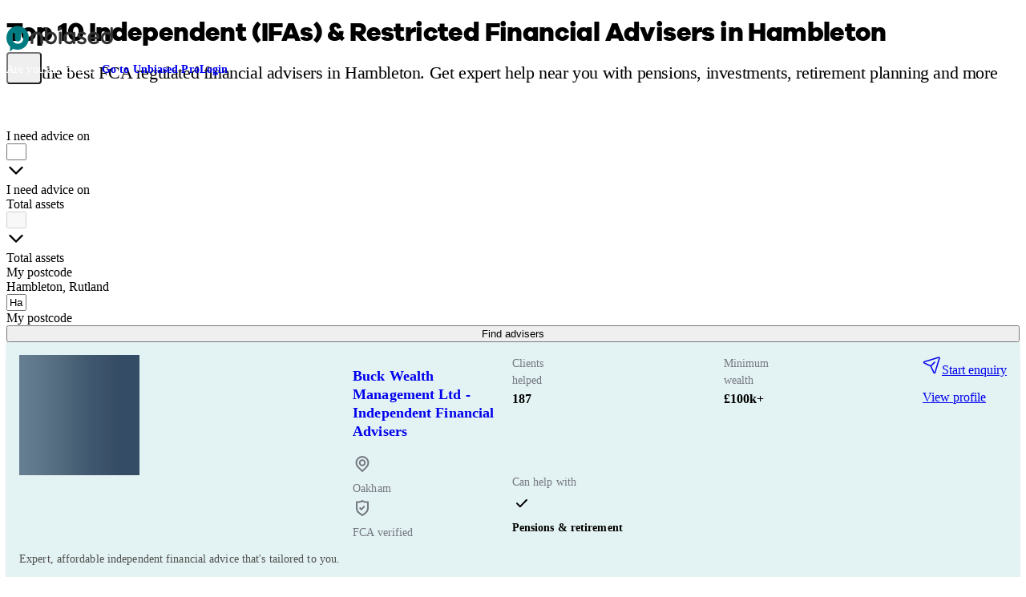

--- FILE ---
content_type: text/html;charset=utf-8
request_url: https://www.unbiased.co.uk/advisers/financial-adviser/rutland--hambleton
body_size: 73994
content:
<!DOCTYPE html><html  lang="en-GB"><head><meta charset="utf-8"><meta name="viewport" content="width=device-width, initial-scale=1"><title>Top 10 Independent (IFAs) &amp; Restricted Financial Advisers In Hambleton | Financial Advisers Near Me | unbiased.co.uk | Unbiased</title><script fetchpriority="low" crossorigin="anonymous" referrerpolicy="no-referrer" src="https://cdn-4.convertexperiments.com/v1/js/10007679-10007800.js?environment=production" onload="this.dataset.onloadfired = true" onerror="this.dataset.onerrorfired = true" data-hid="convert"></script><style id="vuetify-theme-stylesheet">@layer vuetify.theme {
  :root {
    --v-theme-background: 255,255,255;
    --v-theme-background-overlay-multiplier: 1;
    --v-theme-surface: 255,255,255;
    --v-theme-surface-overlay-multiplier: 1;
    --v-theme-surface-bright: 255,255,255;
    --v-theme-surface-bright-overlay-multiplier: 1;
    --v-theme-surface-light: 238,238,238;
    --v-theme-surface-light-overlay-multiplier: 1;
    --v-theme-surface-variant: 66,66,66;
    --v-theme-surface-variant-overlay-multiplier: 2;
    --v-theme-on-surface-variant: 238,238,238;
    --v-theme-primary: 24,103,192;
    --v-theme-primary-overlay-multiplier: 2;
    --v-theme-primary-darken-1: 31,85,146;
    --v-theme-primary-darken-1-overlay-multiplier: 2;
    --v-theme-secondary: 72,169,166;
    --v-theme-secondary-overlay-multiplier: 1;
    --v-theme-secondary-darken-1: 1,135,134;
    --v-theme-secondary-darken-1-overlay-multiplier: 1;
    --v-theme-error: 203,0,0;
    --v-theme-error-overlay-multiplier: 2;
    --v-theme-info: 29,106,255;
    --v-theme-info-overlay-multiplier: 2;
    --v-theme-success: 95,228,0;
    --v-theme-success-overlay-multiplier: 1;
    --v-theme-warning: 255,240,0;
    --v-theme-warning-overlay-multiplier: 1;
    --v-theme-black: 0,0,0;
    --v-theme-black-overlay-multiplier: 2;
    --v-theme-white: 255,255,255;
    --v-theme-white-overlay-multiplier: 1;
    --v-theme-surface-bg-primary: 255,255,255;
    --v-theme-surface-bg-primary-overlay-multiplier: 1;
    --v-theme-surface-bg-secondary: 242,239,231;
    --v-theme-surface-bg-secondary-overlay-multiplier: 1;
    --v-theme-surface-bg-invert: 50,50,50;
    --v-theme-surface-bg-invert-overlay-multiplier: 2;
    --v-theme-surface-bg-accent: 0,123,129;
    --v-theme-surface-bg-accent-overlay-multiplier: 2;
    --v-theme-surface-elevated-1: 0,123,129;
    --v-theme-surface-elevated-1-overlay-multiplier: 2;
    --v-theme-surface-elevated-2: 192,244,247;
    --v-theme-surface-elevated-2-overlay-multiplier: 1;
    --v-theme-surface-elevated-3: 155,28,82;
    --v-theme-surface-elevated-3-overlay-multiplier: 2;
    --v-theme-surface-elevated-4: 240,221,229;
    --v-theme-surface-elevated-4-overlay-multiplier: 1;
    --v-theme-surface-elevated-primary: 242,239,231;
    --v-theme-surface-elevated-primary-overlay-multiplier: 1;
    --v-theme-surface-elevated-secondary: 255,255,255;
    --v-theme-surface-elevated-secondary-overlay-multiplier: 1;
    --v-theme-type-primary: 30,30,30;
    --v-theme-type-primary-overlay-multiplier: 2;
    --v-theme-type-secondary: 50,50,50;
    --v-theme-type-secondary-overlay-multiplier: 2;
    --v-theme-type-invert: 255,255,255;
    --v-theme-type-invert-overlay-multiplier: 1;
    --v-theme-type-subtle: 101,99,91;
    --v-theme-type-subtle-overlay-multiplier: 2;
    --v-theme-type-interactive: 0,123,129;
    --v-theme-type-interactive-overlay-multiplier: 2;
    --v-theme-icon-fill-eucalyptus: 92,223,176;
    --v-theme-icon-fill-eucalyptus-overlay-multiplier: 1;
    --v-theme-icon-fill-mauve: 228,178,246;
    --v-theme-icon-fill-mauve-overlay-multiplier: 1;
    --v-theme-icon-fill-waterspout: 142,233,216;
    --v-theme-icon-fill-waterspout-overlay-multiplier: 1;
    --v-theme-icon-fill-peach: 248,159,131;
    --v-theme-icon-fill-peach-overlay-multiplier: 1;
    --v-theme-icon-fill-skyblue: 132,178,246;
    --v-theme-icon-fill-skyblue-overlay-multiplier: 1;
    --v-theme-icon-fill-topaz: 255,202,123;
    --v-theme-icon-fill-topaz-overlay-multiplier: 1;
    --v-theme-icon-stroke-primary: 30,30,30;
    --v-theme-icon-stroke-primary-overlay-multiplier: 2;
    --v-theme-icon-stroke-invert: 255,255,255;
    --v-theme-icon-stroke-invert-overlay-multiplier: 1;
    --v-theme-stroke-primary: 30,30,30;
    --v-theme-stroke-primary-overlay-multiplier: 2;
    --v-theme-stroke-secondary: 101,99,91;
    --v-theme-stroke-secondary-overlay-multiplier: 2;
    --v-theme-stroke-invert: 255,255,255;
    --v-theme-stroke-invert-overlay-multiplier: 1;
    --v-theme-btn-primary-default: 249,203,42;
    --v-theme-btn-primary-default-overlay-multiplier: 1;
    --v-theme-btn-primary-hover: 250,209,68;
    --v-theme-btn-primary-hover-overlay-multiplier: 1;
    --v-theme-btn-secondary: 30,30,30;
    --v-theme-btn-secondary-overlay-multiplier: 2;
    --v-theme-btn-ghost-inverted: 249,203,42;
    --v-theme-btn-ghost-inverted-overlay-multiplier: 1;
    --v-theme-btn-ghost-default: 0,123,129;
    --v-theme-btn-ghost-default-overlay-multiplier: 2;
    --v-theme-btn-danger-default: 203,0,0;
    --v-theme-btn-danger-default-overlay-multiplier: 2;
    --v-theme-btn-danger-hover: 224,19,19;
    --v-theme-btn-danger-hover-overlay-multiplier: 2;
    --v-theme-on-btn-primary-default: 30,30,30;
    --v-theme-on-btn-secondary: 30,30,30;
    --v-theme-link-primary: 0,123,129;
    --v-theme-link-primary-overlay-multiplier: 2;
    --v-theme-link-invert: 220,238,42;
    --v-theme-link-invert-overlay-multiplier: 1;
    --v-theme-on-background: 0,0,0;
    --v-theme-on-surface: 0,0,0;
    --v-theme-on-surface-bright: 0,0,0;
    --v-theme-on-surface-light: 0,0,0;
    --v-theme-on-primary: 255,255,255;
    --v-theme-on-primary-darken-1: 255,255,255;
    --v-theme-on-secondary: 255,255,255;
    --v-theme-on-secondary-darken-1: 255,255,255;
    --v-theme-on-error: 255,255,255;
    --v-theme-on-info: 255,255,255;
    --v-theme-on-success: 0,0,0;
    --v-theme-on-warning: 0,0,0;
    --v-theme-on-black: 255,255,255;
    --v-theme-on-white: 0,0,0;
    --v-theme-on-surface-bg-primary: 0,0,0;
    --v-theme-on-surface-bg-secondary: 0,0,0;
    --v-theme-on-surface-bg-invert: 255,255,255;
    --v-theme-on-surface-bg-accent: 255,255,255;
    --v-theme-on-surface-elevated-1: 255,255,255;
    --v-theme-on-surface-elevated-2: 0,0,0;
    --v-theme-on-surface-elevated-3: 255,255,255;
    --v-theme-on-surface-elevated-4: 0,0,0;
    --v-theme-on-surface-elevated-primary: 0,0,0;
    --v-theme-on-surface-elevated-secondary: 0,0,0;
    --v-theme-on-type-primary: 255,255,255;
    --v-theme-on-type-secondary: 255,255,255;
    --v-theme-on-type-invert: 0,0,0;
    --v-theme-on-type-subtle: 255,255,255;
    --v-theme-on-type-interactive: 255,255,255;
    --v-theme-on-icon-fill-eucalyptus: 0,0,0;
    --v-theme-on-icon-fill-mauve: 0,0,0;
    --v-theme-on-icon-fill-waterspout: 0,0,0;
    --v-theme-on-icon-fill-peach: 0,0,0;
    --v-theme-on-icon-fill-skyblue: 0,0,0;
    --v-theme-on-icon-fill-topaz: 0,0,0;
    --v-theme-on-icon-stroke-primary: 255,255,255;
    --v-theme-on-icon-stroke-invert: 0,0,0;
    --v-theme-on-stroke-primary: 255,255,255;
    --v-theme-on-stroke-secondary: 255,255,255;
    --v-theme-on-stroke-invert: 0,0,0;
    --v-theme-on-btn-primary-hover: 0,0,0;
    --v-theme-on-btn-ghost-inverted: 0,0,0;
    --v-theme-on-btn-ghost-default: 255,255,255;
    --v-theme-on-btn-danger-default: 255,255,255;
    --v-theme-on-btn-danger-hover: 255,255,255;
    --v-theme-on-link-primary: 255,255,255;
    --v-theme-on-link-invert: 0,0,0;
    --v-border-color: 0, 0, 0;
    --v-border-opacity: 0.12;
    --v-high-emphasis-opacity: 0.87;
    --v-medium-emphasis-opacity: 0.6;
    --v-disabled-opacity: 0.38;
    --v-idle-opacity: 0.04;
    --v-hover-opacity: 0.04;
    --v-focus-opacity: 0.12;
    --v-selected-opacity: 0.08;
    --v-activated-opacity: 0.12;
    --v-pressed-opacity: 0.12;
    --v-dragged-opacity: 0.08;
    --v-theme-kbd: 238, 238, 238;
    --v-theme-on-kbd: 0, 0, 0;
    --v-theme-code: 245, 245, 245;
    --v-theme-on-code: 0, 0, 0;
  }
  .v-theme--light {
    color-scheme: normal;
    --v-theme-background: 255,255,255;
    --v-theme-background-overlay-multiplier: 1;
    --v-theme-surface: 255,255,255;
    --v-theme-surface-overlay-multiplier: 1;
    --v-theme-surface-bright: 255,255,255;
    --v-theme-surface-bright-overlay-multiplier: 1;
    --v-theme-surface-light: 238,238,238;
    --v-theme-surface-light-overlay-multiplier: 1;
    --v-theme-surface-variant: 66,66,66;
    --v-theme-surface-variant-overlay-multiplier: 2;
    --v-theme-on-surface-variant: 238,238,238;
    --v-theme-primary: 24,103,192;
    --v-theme-primary-overlay-multiplier: 2;
    --v-theme-primary-darken-1: 31,85,146;
    --v-theme-primary-darken-1-overlay-multiplier: 2;
    --v-theme-secondary: 72,169,166;
    --v-theme-secondary-overlay-multiplier: 1;
    --v-theme-secondary-darken-1: 1,135,134;
    --v-theme-secondary-darken-1-overlay-multiplier: 1;
    --v-theme-error: 176,0,32;
    --v-theme-error-overlay-multiplier: 2;
    --v-theme-info: 33,150,243;
    --v-theme-info-overlay-multiplier: 1;
    --v-theme-success: 76,175,80;
    --v-theme-success-overlay-multiplier: 1;
    --v-theme-warning: 251,140,0;
    --v-theme-warning-overlay-multiplier: 1;
    --v-theme-on-white: 30,30,30;
    --v-theme-on-background: 0,0,0;
    --v-theme-on-surface: 0,0,0;
    --v-theme-on-surface-bright: 0,0,0;
    --v-theme-on-surface-light: 0,0,0;
    --v-theme-on-primary: 255,255,255;
    --v-theme-on-primary-darken-1: 255,255,255;
    --v-theme-on-secondary: 255,255,255;
    --v-theme-on-secondary-darken-1: 255,255,255;
    --v-theme-on-error: 255,255,255;
    --v-theme-on-info: 255,255,255;
    --v-theme-on-success: 255,255,255;
    --v-theme-on-warning: 255,255,255;
    --v-border-color: 0, 0, 0;
    --v-border-opacity: 0.12;
    --v-high-emphasis-opacity: 0.87;
    --v-medium-emphasis-opacity: 0.6;
    --v-disabled-opacity: 0.38;
    --v-idle-opacity: 0.04;
    --v-hover-opacity: 0.04;
    --v-focus-opacity: 0.12;
    --v-selected-opacity: 0.08;
    --v-activated-opacity: 0.12;
    --v-pressed-opacity: 0.12;
    --v-dragged-opacity: 0.08;
    --v-theme-kbd: 238, 238, 238;
    --v-theme-on-kbd: 0, 0, 0;
    --v-theme-code: 245, 245, 245;
    --v-theme-on-code: 0, 0, 0;
  }
  .v-theme--dark {
    color-scheme: dark;
    --v-theme-background: 18,18,18;
    --v-theme-background-overlay-multiplier: 1;
    --v-theme-surface: 33,33,33;
    --v-theme-surface-overlay-multiplier: 1;
    --v-theme-surface-bright: 204,191,214;
    --v-theme-surface-bright-overlay-multiplier: 2;
    --v-theme-surface-light: 66,66,66;
    --v-theme-surface-light-overlay-multiplier: 1;
    --v-theme-surface-variant: 200,200,200;
    --v-theme-surface-variant-overlay-multiplier: 2;
    --v-theme-on-surface-variant: 0,0,0;
    --v-theme-primary: 33,150,243;
    --v-theme-primary-overlay-multiplier: 2;
    --v-theme-primary-darken-1: 39,124,193;
    --v-theme-primary-darken-1-overlay-multiplier: 2;
    --v-theme-secondary: 84,182,178;
    --v-theme-secondary-overlay-multiplier: 2;
    --v-theme-secondary-darken-1: 72,169,166;
    --v-theme-secondary-darken-1-overlay-multiplier: 2;
    --v-theme-error: 207,102,121;
    --v-theme-error-overlay-multiplier: 2;
    --v-theme-info: 33,150,243;
    --v-theme-info-overlay-multiplier: 2;
    --v-theme-success: 76,175,80;
    --v-theme-success-overlay-multiplier: 2;
    --v-theme-warning: 251,140,0;
    --v-theme-warning-overlay-multiplier: 2;
    --v-theme-on-background: 255,255,255;
    --v-theme-on-surface: 255,255,255;
    --v-theme-on-surface-bright: 0,0,0;
    --v-theme-on-surface-light: 255,255,255;
    --v-theme-on-primary: 255,255,255;
    --v-theme-on-primary-darken-1: 255,255,255;
    --v-theme-on-secondary: 255,255,255;
    --v-theme-on-secondary-darken-1: 255,255,255;
    --v-theme-on-error: 255,255,255;
    --v-theme-on-info: 255,255,255;
    --v-theme-on-success: 255,255,255;
    --v-theme-on-warning: 255,255,255;
    --v-border-color: 255, 255, 255;
    --v-border-opacity: 0.12;
    --v-high-emphasis-opacity: 1;
    --v-medium-emphasis-opacity: 0.7;
    --v-disabled-opacity: 0.5;
    --v-idle-opacity: 0.1;
    --v-hover-opacity: 0.04;
    --v-focus-opacity: 0.12;
    --v-selected-opacity: 0.08;
    --v-activated-opacity: 0.12;
    --v-pressed-opacity: 0.16;
    --v-dragged-opacity: 0.08;
    --v-theme-kbd: 66, 66, 66;
    --v-theme-on-kbd: 255, 255, 255;
    --v-theme-code: 52, 52, 52;
    --v-theme-on-code: 204, 204, 204;
  }
  .v-theme--consumer {
    color-scheme: normal;
    --v-theme-background: 255,255,255;
    --v-theme-background-overlay-multiplier: 1;
    --v-theme-surface: 255,255,255;
    --v-theme-surface-overlay-multiplier: 1;
    --v-theme-surface-bright: 255,255,255;
    --v-theme-surface-bright-overlay-multiplier: 1;
    --v-theme-surface-light: 238,238,238;
    --v-theme-surface-light-overlay-multiplier: 1;
    --v-theme-surface-variant: 66,66,66;
    --v-theme-surface-variant-overlay-multiplier: 2;
    --v-theme-on-surface-variant: 238,238,238;
    --v-theme-primary: 24,103,192;
    --v-theme-primary-overlay-multiplier: 2;
    --v-theme-primary-darken-1: 31,85,146;
    --v-theme-primary-darken-1-overlay-multiplier: 2;
    --v-theme-secondary: 72,169,166;
    --v-theme-secondary-overlay-multiplier: 1;
    --v-theme-secondary-darken-1: 1,135,134;
    --v-theme-secondary-darken-1-overlay-multiplier: 1;
    --v-theme-error: 203,0,0;
    --v-theme-error-overlay-multiplier: 2;
    --v-theme-info: 29,106,255;
    --v-theme-info-overlay-multiplier: 2;
    --v-theme-success: 95,228,0;
    --v-theme-success-overlay-multiplier: 1;
    --v-theme-warning: 255,240,0;
    --v-theme-warning-overlay-multiplier: 1;
    --v-theme-black: 0,0,0;
    --v-theme-black-overlay-multiplier: 2;
    --v-theme-white: 255,255,255;
    --v-theme-white-overlay-multiplier: 1;
    --v-theme-surface-bg-primary: 255,255,255;
    --v-theme-surface-bg-primary-overlay-multiplier: 1;
    --v-theme-surface-bg-secondary: 242,239,231;
    --v-theme-surface-bg-secondary-overlay-multiplier: 1;
    --v-theme-surface-bg-invert: 50,50,50;
    --v-theme-surface-bg-invert-overlay-multiplier: 2;
    --v-theme-surface-bg-accent: 0,123,129;
    --v-theme-surface-bg-accent-overlay-multiplier: 2;
    --v-theme-surface-elevated-1: 0,123,129;
    --v-theme-surface-elevated-1-overlay-multiplier: 2;
    --v-theme-surface-elevated-2: 192,244,247;
    --v-theme-surface-elevated-2-overlay-multiplier: 1;
    --v-theme-surface-elevated-3: 155,28,82;
    --v-theme-surface-elevated-3-overlay-multiplier: 2;
    --v-theme-surface-elevated-4: 240,221,229;
    --v-theme-surface-elevated-4-overlay-multiplier: 1;
    --v-theme-surface-elevated-primary: 242,239,231;
    --v-theme-surface-elevated-primary-overlay-multiplier: 1;
    --v-theme-surface-elevated-secondary: 255,255,255;
    --v-theme-surface-elevated-secondary-overlay-multiplier: 1;
    --v-theme-type-primary: 30,30,30;
    --v-theme-type-primary-overlay-multiplier: 2;
    --v-theme-type-secondary: 50,50,50;
    --v-theme-type-secondary-overlay-multiplier: 2;
    --v-theme-type-invert: 255,255,255;
    --v-theme-type-invert-overlay-multiplier: 1;
    --v-theme-type-subtle: 101,99,91;
    --v-theme-type-subtle-overlay-multiplier: 2;
    --v-theme-type-interactive: 0,123,129;
    --v-theme-type-interactive-overlay-multiplier: 2;
    --v-theme-icon-fill-eucalyptus: 92,223,176;
    --v-theme-icon-fill-eucalyptus-overlay-multiplier: 1;
    --v-theme-icon-fill-mauve: 228,178,246;
    --v-theme-icon-fill-mauve-overlay-multiplier: 1;
    --v-theme-icon-fill-waterspout: 142,233,216;
    --v-theme-icon-fill-waterspout-overlay-multiplier: 1;
    --v-theme-icon-fill-peach: 248,159,131;
    --v-theme-icon-fill-peach-overlay-multiplier: 1;
    --v-theme-icon-fill-skyblue: 132,178,246;
    --v-theme-icon-fill-skyblue-overlay-multiplier: 1;
    --v-theme-icon-fill-topaz: 255,202,123;
    --v-theme-icon-fill-topaz-overlay-multiplier: 1;
    --v-theme-icon-stroke-primary: 30,30,30;
    --v-theme-icon-stroke-primary-overlay-multiplier: 2;
    --v-theme-icon-stroke-invert: 255,255,255;
    --v-theme-icon-stroke-invert-overlay-multiplier: 1;
    --v-theme-stroke-primary: 30,30,30;
    --v-theme-stroke-primary-overlay-multiplier: 2;
    --v-theme-stroke-secondary: 101,99,91;
    --v-theme-stroke-secondary-overlay-multiplier: 2;
    --v-theme-stroke-invert: 255,255,255;
    --v-theme-stroke-invert-overlay-multiplier: 1;
    --v-theme-btn-primary-default: 249,203,42;
    --v-theme-btn-primary-default-overlay-multiplier: 1;
    --v-theme-btn-primary-hover: 250,209,68;
    --v-theme-btn-primary-hover-overlay-multiplier: 1;
    --v-theme-btn-secondary: 30,30,30;
    --v-theme-btn-secondary-overlay-multiplier: 2;
    --v-theme-btn-ghost-inverted: 249,203,42;
    --v-theme-btn-ghost-inverted-overlay-multiplier: 1;
    --v-theme-btn-ghost-default: 0,123,129;
    --v-theme-btn-ghost-default-overlay-multiplier: 2;
    --v-theme-btn-danger-default: 203,0,0;
    --v-theme-btn-danger-default-overlay-multiplier: 2;
    --v-theme-btn-danger-hover: 224,19,19;
    --v-theme-btn-danger-hover-overlay-multiplier: 2;
    --v-theme-on-btn-primary-default: 30,30,30;
    --v-theme-on-btn-secondary: 30,30,30;
    --v-theme-link-primary: 0,123,129;
    --v-theme-link-primary-overlay-multiplier: 2;
    --v-theme-link-invert: 220,238,42;
    --v-theme-link-invert-overlay-multiplier: 1;
    --v-theme-on-background: 0,0,0;
    --v-theme-on-surface: 0,0,0;
    --v-theme-on-surface-bright: 0,0,0;
    --v-theme-on-surface-light: 0,0,0;
    --v-theme-on-primary: 255,255,255;
    --v-theme-on-primary-darken-1: 255,255,255;
    --v-theme-on-secondary: 255,255,255;
    --v-theme-on-secondary-darken-1: 255,255,255;
    --v-theme-on-error: 255,255,255;
    --v-theme-on-info: 255,255,255;
    --v-theme-on-success: 0,0,0;
    --v-theme-on-warning: 0,0,0;
    --v-theme-on-black: 255,255,255;
    --v-theme-on-white: 0,0,0;
    --v-theme-on-surface-bg-primary: 0,0,0;
    --v-theme-on-surface-bg-secondary: 0,0,0;
    --v-theme-on-surface-bg-invert: 255,255,255;
    --v-theme-on-surface-bg-accent: 255,255,255;
    --v-theme-on-surface-elevated-1: 255,255,255;
    --v-theme-on-surface-elevated-2: 0,0,0;
    --v-theme-on-surface-elevated-3: 255,255,255;
    --v-theme-on-surface-elevated-4: 0,0,0;
    --v-theme-on-surface-elevated-primary: 0,0,0;
    --v-theme-on-surface-elevated-secondary: 0,0,0;
    --v-theme-on-type-primary: 255,255,255;
    --v-theme-on-type-secondary: 255,255,255;
    --v-theme-on-type-invert: 0,0,0;
    --v-theme-on-type-subtle: 255,255,255;
    --v-theme-on-type-interactive: 255,255,255;
    --v-theme-on-icon-fill-eucalyptus: 0,0,0;
    --v-theme-on-icon-fill-mauve: 0,0,0;
    --v-theme-on-icon-fill-waterspout: 0,0,0;
    --v-theme-on-icon-fill-peach: 0,0,0;
    --v-theme-on-icon-fill-skyblue: 0,0,0;
    --v-theme-on-icon-fill-topaz: 0,0,0;
    --v-theme-on-icon-stroke-primary: 255,255,255;
    --v-theme-on-icon-stroke-invert: 0,0,0;
    --v-theme-on-stroke-primary: 255,255,255;
    --v-theme-on-stroke-secondary: 255,255,255;
    --v-theme-on-stroke-invert: 0,0,0;
    --v-theme-on-btn-primary-hover: 0,0,0;
    --v-theme-on-btn-ghost-inverted: 0,0,0;
    --v-theme-on-btn-ghost-default: 255,255,255;
    --v-theme-on-btn-danger-default: 255,255,255;
    --v-theme-on-btn-danger-hover: 255,255,255;
    --v-theme-on-link-primary: 255,255,255;
    --v-theme-on-link-invert: 0,0,0;
    --v-border-color: 0, 0, 0;
    --v-border-opacity: 0.12;
    --v-high-emphasis-opacity: 0.87;
    --v-medium-emphasis-opacity: 0.6;
    --v-disabled-opacity: 0.38;
    --v-idle-opacity: 0.04;
    --v-hover-opacity: 0.04;
    --v-focus-opacity: 0.12;
    --v-selected-opacity: 0.08;
    --v-activated-opacity: 0.12;
    --v-pressed-opacity: 0.12;
    --v-dragged-opacity: 0.08;
    --v-theme-kbd: 238, 238, 238;
    --v-theme-on-kbd: 0, 0, 0;
    --v-theme-code: 245, 245, 245;
    --v-theme-on-code: 0, 0, 0;
  }
  .v-theme--pro {
    color-scheme: normal;
    --v-theme-background: 255,255,255;
    --v-theme-background-overlay-multiplier: 1;
    --v-theme-surface: 255,255,255;
    --v-theme-surface-overlay-multiplier: 1;
    --v-theme-surface-bright: 255,255,255;
    --v-theme-surface-bright-overlay-multiplier: 1;
    --v-theme-surface-light: 238,238,238;
    --v-theme-surface-light-overlay-multiplier: 1;
    --v-theme-surface-variant: 66,66,66;
    --v-theme-surface-variant-overlay-multiplier: 2;
    --v-theme-on-surface-variant: 238,238,238;
    --v-theme-primary: 24,103,192;
    --v-theme-primary-overlay-multiplier: 2;
    --v-theme-primary-darken-1: 31,85,146;
    --v-theme-primary-darken-1-overlay-multiplier: 2;
    --v-theme-secondary: 72,169,166;
    --v-theme-secondary-overlay-multiplier: 1;
    --v-theme-secondary-darken-1: 1,135,134;
    --v-theme-secondary-darken-1-overlay-multiplier: 1;
    --v-theme-error: 203,0,0;
    --v-theme-error-overlay-multiplier: 2;
    --v-theme-info: 29,106,255;
    --v-theme-info-overlay-multiplier: 2;
    --v-theme-success: 95,228,0;
    --v-theme-success-overlay-multiplier: 1;
    --v-theme-warning: 255,240,0;
    --v-theme-warning-overlay-multiplier: 1;
    --v-theme-black: 0,0,0;
    --v-theme-black-overlay-multiplier: 2;
    --v-theme-white: 255,255,255;
    --v-theme-white-overlay-multiplier: 1;
    --v-theme-surface-bg-primary: 255,255,255;
    --v-theme-surface-bg-primary-overlay-multiplier: 1;
    --v-theme-surface-bg-secondary: 242,239,231;
    --v-theme-surface-bg-secondary-overlay-multiplier: 1;
    --v-theme-surface-bg-invert: 50,50,50;
    --v-theme-surface-bg-invert-overlay-multiplier: 2;
    --v-theme-surface-bg-accent: 118,19,110;
    --v-theme-surface-bg-accent-overlay-multiplier: 2;
    --v-theme-surface-elevated-1: 118,19,110;
    --v-theme-surface-elevated-1-overlay-multiplier: 2;
    --v-theme-surface-elevated-2: 255,232,253;
    --v-theme-surface-elevated-2-overlay-multiplier: 1;
    --v-theme-surface-elevated-3: 119,225,244;
    --v-theme-surface-elevated-3-overlay-multiplier: 1;
    --v-theme-surface-elevated-4: 222,250,255;
    --v-theme-surface-elevated-4-overlay-multiplier: 1;
    --v-theme-surface-elevated-5: 41,34,135;
    --v-theme-surface-elevated-5-overlay-multiplier: 2;
    --v-theme-surface-elevated-6: 220,218,255;
    --v-theme-surface-elevated-6-overlay-multiplier: 1;
    --v-theme-surface-elevated-primary: 242,239,231;
    --v-theme-surface-elevated-primary-overlay-multiplier: 1;
    --v-theme-surface-elevated-secondary: 255,255,255;
    --v-theme-surface-elevated-secondary-overlay-multiplier: 1;
    --v-theme-type-primary: 30,30,30;
    --v-theme-type-primary-overlay-multiplier: 2;
    --v-theme-type-secondary: 50,50,50;
    --v-theme-type-secondary-overlay-multiplier: 2;
    --v-theme-type-invert: 255,255,255;
    --v-theme-type-invert-overlay-multiplier: 1;
    --v-theme-type-subtle: 101,99,91;
    --v-theme-type-subtle-overlay-multiplier: 2;
    --v-theme-type-interactive: 118,19,110;
    --v-theme-type-interactive-overlay-multiplier: 2;
    --v-theme-icon-fill-eucalyptus: 92,223,176;
    --v-theme-icon-fill-eucalyptus-overlay-multiplier: 1;
    --v-theme-icon-fill-mauve: 228,178,246;
    --v-theme-icon-fill-mauve-overlay-multiplier: 1;
    --v-theme-icon-fill-waterspout: 142,233,216;
    --v-theme-icon-fill-waterspout-overlay-multiplier: 1;
    --v-theme-icon-fill-peach: 248,159,131;
    --v-theme-icon-fill-peach-overlay-multiplier: 1;
    --v-theme-icon-fill-skyblue: 132,178,246;
    --v-theme-icon-fill-skyblue-overlay-multiplier: 1;
    --v-theme-icon-fill-topaz: 255,202,123;
    --v-theme-icon-fill-topaz-overlay-multiplier: 1;
    --v-theme-icon-stroke-primary: 30,30,30;
    --v-theme-icon-stroke-primary-overlay-multiplier: 2;
    --v-theme-icon-stroke-invert: 255,255,255;
    --v-theme-icon-stroke-invert-overlay-multiplier: 1;
    --v-theme-stroke-primary: 30,30,30;
    --v-theme-stroke-primary-overlay-multiplier: 2;
    --v-theme-stroke-secondary: 101,99,91;
    --v-theme-stroke-secondary-overlay-multiplier: 2;
    --v-theme-stroke-invert: 255,255,255;
    --v-theme-stroke-invert-overlay-multiplier: 1;
    --v-theme-btn-primary-default: 249,203,42;
    --v-theme-btn-primary-default-overlay-multiplier: 1;
    --v-theme-btn-primary-hover: 250,209,68;
    --v-theme-btn-primary-hover-overlay-multiplier: 1;
    --v-theme-btn-secondary: 30,30,30;
    --v-theme-btn-secondary-overlay-multiplier: 2;
    --v-theme-btn-ghost-inverted: 249,203,42;
    --v-theme-btn-ghost-inverted-overlay-multiplier: 1;
    --v-theme-btn-ghost-default: 118,19,110;
    --v-theme-btn-ghost-default-overlay-multiplier: 2;
    --v-theme-btn-danger-default: 203,0,0;
    --v-theme-btn-danger-default-overlay-multiplier: 2;
    --v-theme-btn-danger-hover: 224,19,19;
    --v-theme-btn-danger-hover-overlay-multiplier: 2;
    --v-theme-on-btn-primary-default: 30,30,30;
    --v-theme-on-btn-secondary: 30,30,30;
    --v-theme-link-primary: 118,19,110;
    --v-theme-link-primary-overlay-multiplier: 2;
    --v-theme-link-invert: 119,225,244;
    --v-theme-link-invert-overlay-multiplier: 1;
    --v-theme-on-background: 0,0,0;
    --v-theme-on-surface: 0,0,0;
    --v-theme-on-surface-bright: 0,0,0;
    --v-theme-on-surface-light: 0,0,0;
    --v-theme-on-primary: 255,255,255;
    --v-theme-on-primary-darken-1: 255,255,255;
    --v-theme-on-secondary: 255,255,255;
    --v-theme-on-secondary-darken-1: 255,255,255;
    --v-theme-on-error: 255,255,255;
    --v-theme-on-info: 255,255,255;
    --v-theme-on-success: 0,0,0;
    --v-theme-on-warning: 0,0,0;
    --v-theme-on-black: 255,255,255;
    --v-theme-on-white: 0,0,0;
    --v-theme-on-surface-bg-primary: 0,0,0;
    --v-theme-on-surface-bg-secondary: 0,0,0;
    --v-theme-on-surface-bg-invert: 255,255,255;
    --v-theme-on-surface-bg-accent: 255,255,255;
    --v-theme-on-surface-elevated-1: 255,255,255;
    --v-theme-on-surface-elevated-2: 0,0,0;
    --v-theme-on-surface-elevated-3: 0,0,0;
    --v-theme-on-surface-elevated-4: 0,0,0;
    --v-theme-on-surface-elevated-5: 255,255,255;
    --v-theme-on-surface-elevated-6: 0,0,0;
    --v-theme-on-surface-elevated-primary: 0,0,0;
    --v-theme-on-surface-elevated-secondary: 0,0,0;
    --v-theme-on-type-primary: 255,255,255;
    --v-theme-on-type-secondary: 255,255,255;
    --v-theme-on-type-invert: 0,0,0;
    --v-theme-on-type-subtle: 255,255,255;
    --v-theme-on-type-interactive: 255,255,255;
    --v-theme-on-icon-fill-eucalyptus: 0,0,0;
    --v-theme-on-icon-fill-mauve: 0,0,0;
    --v-theme-on-icon-fill-waterspout: 0,0,0;
    --v-theme-on-icon-fill-peach: 0,0,0;
    --v-theme-on-icon-fill-skyblue: 0,0,0;
    --v-theme-on-icon-fill-topaz: 0,0,0;
    --v-theme-on-icon-stroke-primary: 255,255,255;
    --v-theme-on-icon-stroke-invert: 0,0,0;
    --v-theme-on-stroke-primary: 255,255,255;
    --v-theme-on-stroke-secondary: 255,255,255;
    --v-theme-on-stroke-invert: 0,0,0;
    --v-theme-on-btn-primary-hover: 0,0,0;
    --v-theme-on-btn-ghost-inverted: 0,0,0;
    --v-theme-on-btn-ghost-default: 255,255,255;
    --v-theme-on-btn-danger-default: 255,255,255;
    --v-theme-on-btn-danger-hover: 255,255,255;
    --v-theme-on-link-primary: 255,255,255;
    --v-theme-on-link-invert: 0,0,0;
    --v-border-color: 0, 0, 0;
    --v-border-opacity: 0.12;
    --v-high-emphasis-opacity: 0.87;
    --v-medium-emphasis-opacity: 0.6;
    --v-disabled-opacity: 0.38;
    --v-idle-opacity: 0.04;
    --v-hover-opacity: 0.04;
    --v-focus-opacity: 0.12;
    --v-selected-opacity: 0.08;
    --v-activated-opacity: 0.12;
    --v-pressed-opacity: 0.12;
    --v-dragged-opacity: 0.08;
    --v-theme-kbd: 238, 238, 238;
    --v-theme-on-kbd: 0, 0, 0;
    --v-theme-code: 245, 245, 245;
    --v-theme-on-code: 0, 0, 0;
  }
  @layer background {
    .bg-background {
      --v-theme-overlay-multiplier: var(--v-theme-background-overlay-multiplier);
      background-color: rgb(var(--v-theme-background)) !important;
      color: rgb(var(--v-theme-on-background)) !important;
    }
    .bg-surface {
      --v-theme-overlay-multiplier: var(--v-theme-surface-overlay-multiplier);
      background-color: rgb(var(--v-theme-surface)) !important;
      color: rgb(var(--v-theme-on-surface)) !important;
    }
    .bg-surface-bright {
      --v-theme-overlay-multiplier: var(--v-theme-surface-bright-overlay-multiplier);
      background-color: rgb(var(--v-theme-surface-bright)) !important;
      color: rgb(var(--v-theme-on-surface-bright)) !important;
    }
    .bg-surface-light {
      --v-theme-overlay-multiplier: var(--v-theme-surface-light-overlay-multiplier);
      background-color: rgb(var(--v-theme-surface-light)) !important;
      color: rgb(var(--v-theme-on-surface-light)) !important;
    }
    .bg-surface-variant {
      --v-theme-overlay-multiplier: var(--v-theme-surface-variant-overlay-multiplier);
      background-color: rgb(var(--v-theme-surface-variant)) !important;
      color: rgb(var(--v-theme-on-surface-variant)) !important;
    }
    .bg-primary {
      --v-theme-overlay-multiplier: var(--v-theme-primary-overlay-multiplier);
      background-color: rgb(var(--v-theme-primary)) !important;
      color: rgb(var(--v-theme-on-primary)) !important;
    }
    .bg-primary-darken-1 {
      --v-theme-overlay-multiplier: var(--v-theme-primary-darken-1-overlay-multiplier);
      background-color: rgb(var(--v-theme-primary-darken-1)) !important;
      color: rgb(var(--v-theme-on-primary-darken-1)) !important;
    }
    .bg-secondary {
      --v-theme-overlay-multiplier: var(--v-theme-secondary-overlay-multiplier);
      background-color: rgb(var(--v-theme-secondary)) !important;
      color: rgb(var(--v-theme-on-secondary)) !important;
    }
    .bg-secondary-darken-1 {
      --v-theme-overlay-multiplier: var(--v-theme-secondary-darken-1-overlay-multiplier);
      background-color: rgb(var(--v-theme-secondary-darken-1)) !important;
      color: rgb(var(--v-theme-on-secondary-darken-1)) !important;
    }
    .bg-error {
      --v-theme-overlay-multiplier: var(--v-theme-error-overlay-multiplier);
      background-color: rgb(var(--v-theme-error)) !important;
      color: rgb(var(--v-theme-on-error)) !important;
    }
    .bg-info {
      --v-theme-overlay-multiplier: var(--v-theme-info-overlay-multiplier);
      background-color: rgb(var(--v-theme-info)) !important;
      color: rgb(var(--v-theme-on-info)) !important;
    }
    .bg-success {
      --v-theme-overlay-multiplier: var(--v-theme-success-overlay-multiplier);
      background-color: rgb(var(--v-theme-success)) !important;
      color: rgb(var(--v-theme-on-success)) !important;
    }
    .bg-warning {
      --v-theme-overlay-multiplier: var(--v-theme-warning-overlay-multiplier);
      background-color: rgb(var(--v-theme-warning)) !important;
      color: rgb(var(--v-theme-on-warning)) !important;
    }
    .bg-black {
      --v-theme-overlay-multiplier: var(--v-theme-black-overlay-multiplier);
      background-color: rgb(var(--v-theme-black)) !important;
      color: rgb(var(--v-theme-on-black)) !important;
    }
    .bg-white {
      --v-theme-overlay-multiplier: var(--v-theme-white-overlay-multiplier);
      background-color: rgb(var(--v-theme-white)) !important;
      color: rgb(var(--v-theme-on-white)) !important;
    }
    .bg-surface-bg-primary {
      --v-theme-overlay-multiplier: var(--v-theme-surface-bg-primary-overlay-multiplier);
      background-color: rgb(var(--v-theme-surface-bg-primary)) !important;
      color: rgb(var(--v-theme-on-surface-bg-primary)) !important;
    }
    .bg-surface-bg-secondary {
      --v-theme-overlay-multiplier: var(--v-theme-surface-bg-secondary-overlay-multiplier);
      background-color: rgb(var(--v-theme-surface-bg-secondary)) !important;
      color: rgb(var(--v-theme-on-surface-bg-secondary)) !important;
    }
    .bg-surface-bg-invert {
      --v-theme-overlay-multiplier: var(--v-theme-surface-bg-invert-overlay-multiplier);
      background-color: rgb(var(--v-theme-surface-bg-invert)) !important;
      color: rgb(var(--v-theme-on-surface-bg-invert)) !important;
    }
    .bg-surface-bg-accent {
      --v-theme-overlay-multiplier: var(--v-theme-surface-bg-accent-overlay-multiplier);
      background-color: rgb(var(--v-theme-surface-bg-accent)) !important;
      color: rgb(var(--v-theme-on-surface-bg-accent)) !important;
    }
    .bg-surface-elevated-1 {
      --v-theme-overlay-multiplier: var(--v-theme-surface-elevated-1-overlay-multiplier);
      background-color: rgb(var(--v-theme-surface-elevated-1)) !important;
      color: rgb(var(--v-theme-on-surface-elevated-1)) !important;
    }
    .bg-surface-elevated-2 {
      --v-theme-overlay-multiplier: var(--v-theme-surface-elevated-2-overlay-multiplier);
      background-color: rgb(var(--v-theme-surface-elevated-2)) !important;
      color: rgb(var(--v-theme-on-surface-elevated-2)) !important;
    }
    .bg-surface-elevated-3 {
      --v-theme-overlay-multiplier: var(--v-theme-surface-elevated-3-overlay-multiplier);
      background-color: rgb(var(--v-theme-surface-elevated-3)) !important;
      color: rgb(var(--v-theme-on-surface-elevated-3)) !important;
    }
    .bg-surface-elevated-4 {
      --v-theme-overlay-multiplier: var(--v-theme-surface-elevated-4-overlay-multiplier);
      background-color: rgb(var(--v-theme-surface-elevated-4)) !important;
      color: rgb(var(--v-theme-on-surface-elevated-4)) !important;
    }
    .bg-surface-elevated-primary {
      --v-theme-overlay-multiplier: var(--v-theme-surface-elevated-primary-overlay-multiplier);
      background-color: rgb(var(--v-theme-surface-elevated-primary)) !important;
      color: rgb(var(--v-theme-on-surface-elevated-primary)) !important;
    }
    .bg-surface-elevated-secondary {
      --v-theme-overlay-multiplier: var(--v-theme-surface-elevated-secondary-overlay-multiplier);
      background-color: rgb(var(--v-theme-surface-elevated-secondary)) !important;
      color: rgb(var(--v-theme-on-surface-elevated-secondary)) !important;
    }
    .bg-type-primary {
      --v-theme-overlay-multiplier: var(--v-theme-type-primary-overlay-multiplier);
      background-color: rgb(var(--v-theme-type-primary)) !important;
      color: rgb(var(--v-theme-on-type-primary)) !important;
    }
    .bg-type-secondary {
      --v-theme-overlay-multiplier: var(--v-theme-type-secondary-overlay-multiplier);
      background-color: rgb(var(--v-theme-type-secondary)) !important;
      color: rgb(var(--v-theme-on-type-secondary)) !important;
    }
    .bg-type-invert {
      --v-theme-overlay-multiplier: var(--v-theme-type-invert-overlay-multiplier);
      background-color: rgb(var(--v-theme-type-invert)) !important;
      color: rgb(var(--v-theme-on-type-invert)) !important;
    }
    .bg-type-subtle {
      --v-theme-overlay-multiplier: var(--v-theme-type-subtle-overlay-multiplier);
      background-color: rgb(var(--v-theme-type-subtle)) !important;
      color: rgb(var(--v-theme-on-type-subtle)) !important;
    }
    .bg-type-interactive {
      --v-theme-overlay-multiplier: var(--v-theme-type-interactive-overlay-multiplier);
      background-color: rgb(var(--v-theme-type-interactive)) !important;
      color: rgb(var(--v-theme-on-type-interactive)) !important;
    }
    .bg-icon-fill-eucalyptus {
      --v-theme-overlay-multiplier: var(--v-theme-icon-fill-eucalyptus-overlay-multiplier);
      background-color: rgb(var(--v-theme-icon-fill-eucalyptus)) !important;
      color: rgb(var(--v-theme-on-icon-fill-eucalyptus)) !important;
    }
    .bg-icon-fill-mauve {
      --v-theme-overlay-multiplier: var(--v-theme-icon-fill-mauve-overlay-multiplier);
      background-color: rgb(var(--v-theme-icon-fill-mauve)) !important;
      color: rgb(var(--v-theme-on-icon-fill-mauve)) !important;
    }
    .bg-icon-fill-waterspout {
      --v-theme-overlay-multiplier: var(--v-theme-icon-fill-waterspout-overlay-multiplier);
      background-color: rgb(var(--v-theme-icon-fill-waterspout)) !important;
      color: rgb(var(--v-theme-on-icon-fill-waterspout)) !important;
    }
    .bg-icon-fill-peach {
      --v-theme-overlay-multiplier: var(--v-theme-icon-fill-peach-overlay-multiplier);
      background-color: rgb(var(--v-theme-icon-fill-peach)) !important;
      color: rgb(var(--v-theme-on-icon-fill-peach)) !important;
    }
    .bg-icon-fill-skyblue {
      --v-theme-overlay-multiplier: var(--v-theme-icon-fill-skyblue-overlay-multiplier);
      background-color: rgb(var(--v-theme-icon-fill-skyblue)) !important;
      color: rgb(var(--v-theme-on-icon-fill-skyblue)) !important;
    }
    .bg-icon-fill-topaz {
      --v-theme-overlay-multiplier: var(--v-theme-icon-fill-topaz-overlay-multiplier);
      background-color: rgb(var(--v-theme-icon-fill-topaz)) !important;
      color: rgb(var(--v-theme-on-icon-fill-topaz)) !important;
    }
    .bg-icon-stroke-primary {
      --v-theme-overlay-multiplier: var(--v-theme-icon-stroke-primary-overlay-multiplier);
      background-color: rgb(var(--v-theme-icon-stroke-primary)) !important;
      color: rgb(var(--v-theme-on-icon-stroke-primary)) !important;
    }
    .bg-icon-stroke-invert {
      --v-theme-overlay-multiplier: var(--v-theme-icon-stroke-invert-overlay-multiplier);
      background-color: rgb(var(--v-theme-icon-stroke-invert)) !important;
      color: rgb(var(--v-theme-on-icon-stroke-invert)) !important;
    }
    .bg-stroke-primary {
      --v-theme-overlay-multiplier: var(--v-theme-stroke-primary-overlay-multiplier);
      background-color: rgb(var(--v-theme-stroke-primary)) !important;
      color: rgb(var(--v-theme-on-stroke-primary)) !important;
    }
    .bg-stroke-secondary {
      --v-theme-overlay-multiplier: var(--v-theme-stroke-secondary-overlay-multiplier);
      background-color: rgb(var(--v-theme-stroke-secondary)) !important;
      color: rgb(var(--v-theme-on-stroke-secondary)) !important;
    }
    .bg-stroke-invert {
      --v-theme-overlay-multiplier: var(--v-theme-stroke-invert-overlay-multiplier);
      background-color: rgb(var(--v-theme-stroke-invert)) !important;
      color: rgb(var(--v-theme-on-stroke-invert)) !important;
    }
    .bg-btn-primary-default {
      --v-theme-overlay-multiplier: var(--v-theme-btn-primary-default-overlay-multiplier);
      background-color: rgb(var(--v-theme-btn-primary-default)) !important;
      color: rgb(var(--v-theme-on-btn-primary-default)) !important;
    }
    .bg-btn-primary-hover {
      --v-theme-overlay-multiplier: var(--v-theme-btn-primary-hover-overlay-multiplier);
      background-color: rgb(var(--v-theme-btn-primary-hover)) !important;
      color: rgb(var(--v-theme-on-btn-primary-hover)) !important;
    }
    .bg-btn-secondary {
      --v-theme-overlay-multiplier: var(--v-theme-btn-secondary-overlay-multiplier);
      background-color: rgb(var(--v-theme-btn-secondary)) !important;
      color: rgb(var(--v-theme-on-btn-secondary)) !important;
    }
    .bg-btn-ghost-inverted {
      --v-theme-overlay-multiplier: var(--v-theme-btn-ghost-inverted-overlay-multiplier);
      background-color: rgb(var(--v-theme-btn-ghost-inverted)) !important;
      color: rgb(var(--v-theme-on-btn-ghost-inverted)) !important;
    }
    .bg-btn-ghost-default {
      --v-theme-overlay-multiplier: var(--v-theme-btn-ghost-default-overlay-multiplier);
      background-color: rgb(var(--v-theme-btn-ghost-default)) !important;
      color: rgb(var(--v-theme-on-btn-ghost-default)) !important;
    }
    .bg-btn-danger-default {
      --v-theme-overlay-multiplier: var(--v-theme-btn-danger-default-overlay-multiplier);
      background-color: rgb(var(--v-theme-btn-danger-default)) !important;
      color: rgb(var(--v-theme-on-btn-danger-default)) !important;
    }
    .bg-btn-danger-hover {
      --v-theme-overlay-multiplier: var(--v-theme-btn-danger-hover-overlay-multiplier);
      background-color: rgb(var(--v-theme-btn-danger-hover)) !important;
      color: rgb(var(--v-theme-on-btn-danger-hover)) !important;
    }
    .bg-link-primary {
      --v-theme-overlay-multiplier: var(--v-theme-link-primary-overlay-multiplier);
      background-color: rgb(var(--v-theme-link-primary)) !important;
      color: rgb(var(--v-theme-on-link-primary)) !important;
    }
    .bg-link-invert {
      --v-theme-overlay-multiplier: var(--v-theme-link-invert-overlay-multiplier);
      background-color: rgb(var(--v-theme-link-invert)) !important;
      color: rgb(var(--v-theme-on-link-invert)) !important;
    }
    .bg-surface-elevated-5 {
      --v-theme-overlay-multiplier: var(--v-theme-surface-elevated-5-overlay-multiplier);
      background-color: rgb(var(--v-theme-surface-elevated-5)) !important;
      color: rgb(var(--v-theme-on-surface-elevated-5)) !important;
    }
    .bg-surface-elevated-6 {
      --v-theme-overlay-multiplier: var(--v-theme-surface-elevated-6-overlay-multiplier);
      background-color: rgb(var(--v-theme-surface-elevated-6)) !important;
      color: rgb(var(--v-theme-on-surface-elevated-6)) !important;
    }
  }
  @layer foreground {
    .text-background {
      color: rgb(var(--v-theme-background)) !important;
    }
    .border-background {
      --v-border-color: var(--v-theme-background);
    }
    .text-surface {
      color: rgb(var(--v-theme-surface)) !important;
    }
    .border-surface {
      --v-border-color: var(--v-theme-surface);
    }
    .text-surface-bright {
      color: rgb(var(--v-theme-surface-bright)) !important;
    }
    .border-surface-bright {
      --v-border-color: var(--v-theme-surface-bright);
    }
    .text-surface-light {
      color: rgb(var(--v-theme-surface-light)) !important;
    }
    .border-surface-light {
      --v-border-color: var(--v-theme-surface-light);
    }
    .text-surface-variant {
      color: rgb(var(--v-theme-surface-variant)) !important;
    }
    .border-surface-variant {
      --v-border-color: var(--v-theme-surface-variant);
    }
    .on-surface-variant {
      color: rgb(var(--v-theme-on-surface-variant)) !important;
    }
    .text-primary {
      color: rgb(var(--v-theme-primary)) !important;
    }
    .border-primary {
      --v-border-color: var(--v-theme-primary);
    }
    .text-primary-darken-1 {
      color: rgb(var(--v-theme-primary-darken-1)) !important;
    }
    .border-primary-darken-1 {
      --v-border-color: var(--v-theme-primary-darken-1);
    }
    .text-secondary {
      color: rgb(var(--v-theme-secondary)) !important;
    }
    .border-secondary {
      --v-border-color: var(--v-theme-secondary);
    }
    .text-secondary-darken-1 {
      color: rgb(var(--v-theme-secondary-darken-1)) !important;
    }
    .border-secondary-darken-1 {
      --v-border-color: var(--v-theme-secondary-darken-1);
    }
    .text-error {
      color: rgb(var(--v-theme-error)) !important;
    }
    .border-error {
      --v-border-color: var(--v-theme-error);
    }
    .text-info {
      color: rgb(var(--v-theme-info)) !important;
    }
    .border-info {
      --v-border-color: var(--v-theme-info);
    }
    .text-success {
      color: rgb(var(--v-theme-success)) !important;
    }
    .border-success {
      --v-border-color: var(--v-theme-success);
    }
    .text-warning {
      color: rgb(var(--v-theme-warning)) !important;
    }
    .border-warning {
      --v-border-color: var(--v-theme-warning);
    }
    .on-white {
      color: rgb(var(--v-theme-on-white)) !important;
    }
    .on-background {
      color: rgb(var(--v-theme-on-background)) !important;
    }
    .on-surface {
      color: rgb(var(--v-theme-on-surface)) !important;
    }
    .on-surface-bright {
      color: rgb(var(--v-theme-on-surface-bright)) !important;
    }
    .on-surface-light {
      color: rgb(var(--v-theme-on-surface-light)) !important;
    }
    .on-primary {
      color: rgb(var(--v-theme-on-primary)) !important;
    }
    .on-primary-darken-1 {
      color: rgb(var(--v-theme-on-primary-darken-1)) !important;
    }
    .on-secondary {
      color: rgb(var(--v-theme-on-secondary)) !important;
    }
    .on-secondary-darken-1 {
      color: rgb(var(--v-theme-on-secondary-darken-1)) !important;
    }
    .on-error {
      color: rgb(var(--v-theme-on-error)) !important;
    }
    .on-info {
      color: rgb(var(--v-theme-on-info)) !important;
    }
    .on-success {
      color: rgb(var(--v-theme-on-success)) !important;
    }
    .on-warning {
      color: rgb(var(--v-theme-on-warning)) !important;
    }
    .text-black {
      color: rgb(var(--v-theme-black)) !important;
    }
    .border-black {
      --v-border-color: var(--v-theme-black);
    }
    .text-white {
      color: rgb(var(--v-theme-white)) !important;
    }
    .border-white {
      --v-border-color: var(--v-theme-white);
    }
    .text-surface-bg-primary {
      color: rgb(var(--v-theme-surface-bg-primary)) !important;
    }
    .border-surface-bg-primary {
      --v-border-color: var(--v-theme-surface-bg-primary);
    }
    .text-surface-bg-secondary {
      color: rgb(var(--v-theme-surface-bg-secondary)) !important;
    }
    .border-surface-bg-secondary {
      --v-border-color: var(--v-theme-surface-bg-secondary);
    }
    .text-surface-bg-invert {
      color: rgb(var(--v-theme-surface-bg-invert)) !important;
    }
    .border-surface-bg-invert {
      --v-border-color: var(--v-theme-surface-bg-invert);
    }
    .text-surface-bg-accent {
      color: rgb(var(--v-theme-surface-bg-accent)) !important;
    }
    .border-surface-bg-accent {
      --v-border-color: var(--v-theme-surface-bg-accent);
    }
    .text-surface-elevated-1 {
      color: rgb(var(--v-theme-surface-elevated-1)) !important;
    }
    .border-surface-elevated-1 {
      --v-border-color: var(--v-theme-surface-elevated-1);
    }
    .text-surface-elevated-2 {
      color: rgb(var(--v-theme-surface-elevated-2)) !important;
    }
    .border-surface-elevated-2 {
      --v-border-color: var(--v-theme-surface-elevated-2);
    }
    .text-surface-elevated-3 {
      color: rgb(var(--v-theme-surface-elevated-3)) !important;
    }
    .border-surface-elevated-3 {
      --v-border-color: var(--v-theme-surface-elevated-3);
    }
    .text-surface-elevated-4 {
      color: rgb(var(--v-theme-surface-elevated-4)) !important;
    }
    .border-surface-elevated-4 {
      --v-border-color: var(--v-theme-surface-elevated-4);
    }
    .text-surface-elevated-primary {
      color: rgb(var(--v-theme-surface-elevated-primary)) !important;
    }
    .border-surface-elevated-primary {
      --v-border-color: var(--v-theme-surface-elevated-primary);
    }
    .text-surface-elevated-secondary {
      color: rgb(var(--v-theme-surface-elevated-secondary)) !important;
    }
    .border-surface-elevated-secondary {
      --v-border-color: var(--v-theme-surface-elevated-secondary);
    }
    .text-type-primary {
      color: rgb(var(--v-theme-type-primary)) !important;
    }
    .border-type-primary {
      --v-border-color: var(--v-theme-type-primary);
    }
    .text-type-secondary {
      color: rgb(var(--v-theme-type-secondary)) !important;
    }
    .border-type-secondary {
      --v-border-color: var(--v-theme-type-secondary);
    }
    .text-type-invert {
      color: rgb(var(--v-theme-type-invert)) !important;
    }
    .border-type-invert {
      --v-border-color: var(--v-theme-type-invert);
    }
    .text-type-subtle {
      color: rgb(var(--v-theme-type-subtle)) !important;
    }
    .border-type-subtle {
      --v-border-color: var(--v-theme-type-subtle);
    }
    .text-type-interactive {
      color: rgb(var(--v-theme-type-interactive)) !important;
    }
    .border-type-interactive {
      --v-border-color: var(--v-theme-type-interactive);
    }
    .text-icon-fill-eucalyptus {
      color: rgb(var(--v-theme-icon-fill-eucalyptus)) !important;
    }
    .border-icon-fill-eucalyptus {
      --v-border-color: var(--v-theme-icon-fill-eucalyptus);
    }
    .text-icon-fill-mauve {
      color: rgb(var(--v-theme-icon-fill-mauve)) !important;
    }
    .border-icon-fill-mauve {
      --v-border-color: var(--v-theme-icon-fill-mauve);
    }
    .text-icon-fill-waterspout {
      color: rgb(var(--v-theme-icon-fill-waterspout)) !important;
    }
    .border-icon-fill-waterspout {
      --v-border-color: var(--v-theme-icon-fill-waterspout);
    }
    .text-icon-fill-peach {
      color: rgb(var(--v-theme-icon-fill-peach)) !important;
    }
    .border-icon-fill-peach {
      --v-border-color: var(--v-theme-icon-fill-peach);
    }
    .text-icon-fill-skyblue {
      color: rgb(var(--v-theme-icon-fill-skyblue)) !important;
    }
    .border-icon-fill-skyblue {
      --v-border-color: var(--v-theme-icon-fill-skyblue);
    }
    .text-icon-fill-topaz {
      color: rgb(var(--v-theme-icon-fill-topaz)) !important;
    }
    .border-icon-fill-topaz {
      --v-border-color: var(--v-theme-icon-fill-topaz);
    }
    .text-icon-stroke-primary {
      color: rgb(var(--v-theme-icon-stroke-primary)) !important;
    }
    .border-icon-stroke-primary {
      --v-border-color: var(--v-theme-icon-stroke-primary);
    }
    .text-icon-stroke-invert {
      color: rgb(var(--v-theme-icon-stroke-invert)) !important;
    }
    .border-icon-stroke-invert {
      --v-border-color: var(--v-theme-icon-stroke-invert);
    }
    .text-stroke-primary {
      color: rgb(var(--v-theme-stroke-primary)) !important;
    }
    .border-stroke-primary {
      --v-border-color: var(--v-theme-stroke-primary);
    }
    .text-stroke-secondary {
      color: rgb(var(--v-theme-stroke-secondary)) !important;
    }
    .border-stroke-secondary {
      --v-border-color: var(--v-theme-stroke-secondary);
    }
    .text-stroke-invert {
      color: rgb(var(--v-theme-stroke-invert)) !important;
    }
    .border-stroke-invert {
      --v-border-color: var(--v-theme-stroke-invert);
    }
    .text-btn-primary-default {
      color: rgb(var(--v-theme-btn-primary-default)) !important;
    }
    .border-btn-primary-default {
      --v-border-color: var(--v-theme-btn-primary-default);
    }
    .text-btn-primary-hover {
      color: rgb(var(--v-theme-btn-primary-hover)) !important;
    }
    .border-btn-primary-hover {
      --v-border-color: var(--v-theme-btn-primary-hover);
    }
    .text-btn-secondary {
      color: rgb(var(--v-theme-btn-secondary)) !important;
    }
    .border-btn-secondary {
      --v-border-color: var(--v-theme-btn-secondary);
    }
    .text-btn-ghost-inverted {
      color: rgb(var(--v-theme-btn-ghost-inverted)) !important;
    }
    .border-btn-ghost-inverted {
      --v-border-color: var(--v-theme-btn-ghost-inverted);
    }
    .text-btn-ghost-default {
      color: rgb(var(--v-theme-btn-ghost-default)) !important;
    }
    .border-btn-ghost-default {
      --v-border-color: var(--v-theme-btn-ghost-default);
    }
    .text-btn-danger-default {
      color: rgb(var(--v-theme-btn-danger-default)) !important;
    }
    .border-btn-danger-default {
      --v-border-color: var(--v-theme-btn-danger-default);
    }
    .text-btn-danger-hover {
      color: rgb(var(--v-theme-btn-danger-hover)) !important;
    }
    .border-btn-danger-hover {
      --v-border-color: var(--v-theme-btn-danger-hover);
    }
    .on-btn-primary-default {
      color: rgb(var(--v-theme-on-btn-primary-default)) !important;
    }
    .on-btn-secondary {
      color: rgb(var(--v-theme-on-btn-secondary)) !important;
    }
    .text-link-primary {
      color: rgb(var(--v-theme-link-primary)) !important;
    }
    .border-link-primary {
      --v-border-color: var(--v-theme-link-primary);
    }
    .text-link-invert {
      color: rgb(var(--v-theme-link-invert)) !important;
    }
    .border-link-invert {
      --v-border-color: var(--v-theme-link-invert);
    }
    .on-black {
      color: rgb(var(--v-theme-on-black)) !important;
    }
    .on-surface-bg-primary {
      color: rgb(var(--v-theme-on-surface-bg-primary)) !important;
    }
    .on-surface-bg-secondary {
      color: rgb(var(--v-theme-on-surface-bg-secondary)) !important;
    }
    .on-surface-bg-invert {
      color: rgb(var(--v-theme-on-surface-bg-invert)) !important;
    }
    .on-surface-bg-accent {
      color: rgb(var(--v-theme-on-surface-bg-accent)) !important;
    }
    .on-surface-elevated-1 {
      color: rgb(var(--v-theme-on-surface-elevated-1)) !important;
    }
    .on-surface-elevated-2 {
      color: rgb(var(--v-theme-on-surface-elevated-2)) !important;
    }
    .on-surface-elevated-3 {
      color: rgb(var(--v-theme-on-surface-elevated-3)) !important;
    }
    .on-surface-elevated-4 {
      color: rgb(var(--v-theme-on-surface-elevated-4)) !important;
    }
    .on-surface-elevated-primary {
      color: rgb(var(--v-theme-on-surface-elevated-primary)) !important;
    }
    .on-surface-elevated-secondary {
      color: rgb(var(--v-theme-on-surface-elevated-secondary)) !important;
    }
    .on-type-primary {
      color: rgb(var(--v-theme-on-type-primary)) !important;
    }
    .on-type-secondary {
      color: rgb(var(--v-theme-on-type-secondary)) !important;
    }
    .on-type-invert {
      color: rgb(var(--v-theme-on-type-invert)) !important;
    }
    .on-type-subtle {
      color: rgb(var(--v-theme-on-type-subtle)) !important;
    }
    .on-type-interactive {
      color: rgb(var(--v-theme-on-type-interactive)) !important;
    }
    .on-icon-fill-eucalyptus {
      color: rgb(var(--v-theme-on-icon-fill-eucalyptus)) !important;
    }
    .on-icon-fill-mauve {
      color: rgb(var(--v-theme-on-icon-fill-mauve)) !important;
    }
    .on-icon-fill-waterspout {
      color: rgb(var(--v-theme-on-icon-fill-waterspout)) !important;
    }
    .on-icon-fill-peach {
      color: rgb(var(--v-theme-on-icon-fill-peach)) !important;
    }
    .on-icon-fill-skyblue {
      color: rgb(var(--v-theme-on-icon-fill-skyblue)) !important;
    }
    .on-icon-fill-topaz {
      color: rgb(var(--v-theme-on-icon-fill-topaz)) !important;
    }
    .on-icon-stroke-primary {
      color: rgb(var(--v-theme-on-icon-stroke-primary)) !important;
    }
    .on-icon-stroke-invert {
      color: rgb(var(--v-theme-on-icon-stroke-invert)) !important;
    }
    .on-stroke-primary {
      color: rgb(var(--v-theme-on-stroke-primary)) !important;
    }
    .on-stroke-secondary {
      color: rgb(var(--v-theme-on-stroke-secondary)) !important;
    }
    .on-stroke-invert {
      color: rgb(var(--v-theme-on-stroke-invert)) !important;
    }
    .on-btn-primary-hover {
      color: rgb(var(--v-theme-on-btn-primary-hover)) !important;
    }
    .on-btn-ghost-inverted {
      color: rgb(var(--v-theme-on-btn-ghost-inverted)) !important;
    }
    .on-btn-ghost-default {
      color: rgb(var(--v-theme-on-btn-ghost-default)) !important;
    }
    .on-btn-danger-default {
      color: rgb(var(--v-theme-on-btn-danger-default)) !important;
    }
    .on-btn-danger-hover {
      color: rgb(var(--v-theme-on-btn-danger-hover)) !important;
    }
    .on-link-primary {
      color: rgb(var(--v-theme-on-link-primary)) !important;
    }
    .on-link-invert {
      color: rgb(var(--v-theme-on-link-invert)) !important;
    }
    .text-surface-elevated-5 {
      color: rgb(var(--v-theme-surface-elevated-5)) !important;
    }
    .border-surface-elevated-5 {
      --v-border-color: var(--v-theme-surface-elevated-5);
    }
    .text-surface-elevated-6 {
      color: rgb(var(--v-theme-surface-elevated-6)) !important;
    }
    .border-surface-elevated-6 {
      --v-border-color: var(--v-theme-surface-elevated-6);
    }
    .on-surface-elevated-5 {
      color: rgb(var(--v-theme-on-surface-elevated-5)) !important;
    }
    .on-surface-elevated-6 {
      color: rgb(var(--v-theme-on-surface-elevated-6)) !important;
    }
  }

}</style><link rel="stylesheet" href="/_nuxt/entry.BzOrNz7N.css" crossorigin><link rel="stylesheet" href="/_nuxt/VGrid.aGgvaYNa.css" crossorigin><link rel="stylesheet" href="/_nuxt/HeaderDefault.Dz6tIFTq.css" crossorigin><link rel="stylesheet" href="/_nuxt/VSheet.DcL5jIKo.css" crossorigin><link rel="stylesheet" href="/_nuxt/VMain.BBNHFRvL.css" crossorigin><link rel="stylesheet" href="/_nuxt/VAppBar.DZk9-0SQ.css" crossorigin><link rel="stylesheet" href="/_nuxt/_serviceSlug_.DzaDoxIy.css" crossorigin><link rel="stylesheet" href="/_nuxt/useDirectoryLogs.fUtCC9lA.css" crossorigin><link rel="stylesheet" href="/_nuxt/VTooltip.B0emw2jG.css" crossorigin><link rel="stylesheet" href="/_nuxt/UPagination.DsBTtKen.css" crossorigin><link rel="preload" as="image" href="https://www.unbiased.co.uk/cdn-cgi/image/w=300,h=300,f=webp,q=90,fit=scale-down/https://storage.googleapis.com/unbiased-production-backend-uploads/document/ScreenShot2017-09-07at213858png16830.png" imagesizes="(max-width: 768px) 64px, 150px"><link rel="preload" as="image" href="https://www.unbiased.co.uk/cdn-cgi/image/w=300,h=300,f=webp,q=90,fit=scale-down/https://storage.googleapis.com/unbiased-production-backend-uploads/media/branch_logo/0001/46/e64f5226d8d1e044d5f420bd4689a01ad44846c7.png" imagesizes="(max-width: 768px) 64px, 150px"><link rel="preload" as="image" href="https://www.unbiased.co.uk/cdn-cgi/image/w=300,h=300,f=webp,q=90,fit=scale-down/https://storage.googleapis.com/unbiased-production-backend-uploads/media/branch_logo/0001/62/192583278fd21479a19514b69bedb696b925f0ac.png" imagesizes="(max-width: 768px) 64px, 150px"><link rel="preload" as="image" href="https://www.unbiased.co.uk/cdn-cgi/image/w=300,h=300,f=webp,q=90,fit=scale-down/https://storage.googleapis.com/unbiased-production-backend-uploads/media/api/0001/11/0687f446289d2db30e05d62eb3c460e2fb129e27.png" imagesizes="(max-width: 768px) 64px, 150px"><link rel="preload" as="image" href="https://www.unbiased.co.uk/cdn-cgi/image/w=300,h=300,f=webp,q=90,fit=scale-down/https://storage.googleapis.com/unbiased-production-backend-uploads/media/api/0001/09/3dd7455b59fb293d8f28b0d17c2b4b6dcbcdf89a.png" imagesizes="(max-width: 768px) 64px, 150px"><link rel="preload" as="image" href="https://www.unbiased.co.uk/cdn-cgi/image/w=300,h=300,f=webp,q=90,fit=scale-down/https://storage.googleapis.com/unbiased-production-backend-uploads/media/branch_logo/0001/42/ed54f5e3b722c03265d7dae5ddb6598fa3d17e48.jpg" imagesizes="(max-width: 768px) 64px, 150px"><link rel="preload" as="image" href="https://www.unbiased.co.uk/cdn-cgi/image/w=300,h=300,f=webp,q=90,fit=scale-down/https://storage.googleapis.com/unbiased-production-backend-uploads/media/branch_logo/0001/67/fd1d279b0eef79ec3b5a0f6b62fd8f6578815b50.jpg" imagesizes="(max-width: 768px) 64px, 150px"><link rel="preload" as="image" href="https://www.unbiased.co.uk/cdn-cgi/image/w=300,h=300,f=webp,q=90,fit=scale-down/https://storage.googleapis.com/unbiased-production-backend-uploads/media/branch_logo/0001/46/e64f5226d8d1e044d5f420bd4689a01ad44846c7.png" imagesizes="(max-width: 768px) 64px, 150px"><link rel="preload" as="image" href="https://www.unbiased.co.uk/cdn-cgi/image/w=300,h=300,f=webp,q=90,fit=scale-down/https://storage.googleapis.com/unbiased-production-backend-uploads/media/branch_logo/0001/67/fd1d279b0eef79ec3b5a0f6b62fd8f6578815b50.jpg" imagesizes="(max-width: 768px) 64px, 150px"><link rel="preload" as="image" href="https://www.unbiased.co.uk/cdn-cgi/image/w=300,h=300,f=webp,q=90,fit=scale-down/https://storage.googleapis.com/unbiased-production-backend-uploads/media/branch_logo/0001/67/fd1d279b0eef79ec3b5a0f6b62fd8f6578815b50.jpg" imagesizes="(max-width: 768px) 64px, 150px"><link rel="modulepreload" as="script" crossorigin href="/_nuxt/lFAzdnMe.js"><link rel="modulepreload" as="script" crossorigin href="/_nuxt/Dda1-flZ.js"><link rel="modulepreload" as="script" crossorigin href="/_nuxt/bTvwNUxs.js"><link rel="modulepreload" as="script" crossorigin href="/_nuxt/7hQ6ZMy5.js"><link rel="modulepreload" as="script" crossorigin href="/_nuxt/BMCzn5oL.js"><link rel="modulepreload" as="script" crossorigin href="/_nuxt/STJWF5UB.js"><link rel="modulepreload" as="script" crossorigin href="/_nuxt/sByKvWVD.js"><link rel="modulepreload" as="script" crossorigin href="/_nuxt/CpWcZJz9.js"><link rel="modulepreload" as="script" crossorigin href="/_nuxt/CiXEBrnh.js"><link rel="modulepreload" as="script" crossorigin href="/_nuxt/BePkbN_5.js"><link rel="modulepreload" as="script" crossorigin href="/_nuxt/mxuWNUVk.js"><link rel="modulepreload" as="script" crossorigin href="/_nuxt/Y0fTguS8.js"><link rel="modulepreload" as="script" crossorigin href="/_nuxt/BD9e2Uz_.js"><link rel="modulepreload" as="script" crossorigin href="/_nuxt/Br9prPQu.js"><link rel="modulepreload" as="script" crossorigin href="/_nuxt/ysfatHlX.js"><link rel="modulepreload" as="script" crossorigin href="/_nuxt/DzBTX-CF.js"><link rel="modulepreload" as="script" crossorigin href="/_nuxt/DWlFRIs5.js"><link rel="modulepreload" as="script" crossorigin href="/_nuxt/Kpz4TZEc.js"><link rel="modulepreload" as="script" crossorigin href="/_nuxt/4NROAl13.js"><link rel="modulepreload" as="script" crossorigin href="/_nuxt/BPCU1HIG.js"><link rel="modulepreload" as="script" crossorigin href="/_nuxt/DlprrOcu.js"><link rel="modulepreload" as="script" crossorigin href="/_nuxt/B3nWv2n0.js"><link rel="modulepreload" as="script" crossorigin href="/_nuxt/BZEWNnnv.js"><link rel="modulepreload" as="script" crossorigin href="/_nuxt/BKDZXTKG.js"><link rel="modulepreload" as="script" crossorigin href="/_nuxt/BJ3qvRX0.js"><link rel="modulepreload" as="script" crossorigin href="/_nuxt/Bv82TZ_h.js"><link rel="modulepreload" as="script" crossorigin href="/_nuxt/ClzsxBDY.js"><link rel="modulepreload" as="script" crossorigin href="/_nuxt/pzfIlrDe.js"><link rel="modulepreload" as="script" crossorigin href="/_nuxt/Bykfvzpz.js"><link rel="modulepreload" as="script" crossorigin href="/_nuxt/vudJvhwR.js"><link rel="modulepreload" as="script" crossorigin href="/_nuxt/Cmo-fOMT.js"><link rel="modulepreload" as="script" crossorigin href="/_nuxt/BPBC5Ho3.js"><link rel="modulepreload" as="script" crossorigin href="/_nuxt/Br611lke.js"><link rel="modulepreload" as="script" crossorigin href="/_nuxt/CWhif_Dr.js"><link rel="modulepreload" as="script" crossorigin href="/_nuxt/BPSPLP7f.js"><link rel="modulepreload" as="script" crossorigin href="/_nuxt/xwoAxeGq.js"><link rel="modulepreload" as="script" crossorigin href="/_nuxt/BknE5jhb.js"><link rel="modulepreload" as="script" crossorigin href="/_nuxt/CeacjV0D.js"><link rel="preload" as="fetch" fetchpriority="low" crossorigin="anonymous" href="/_nuxt/builds/meta/a8918644-9ce5-474f-82f9-11ad6374b66d.json"><script type="module" src="/_nuxt/lFAzdnMe.js" crossorigin></script><link href="https://cdn-4.convertexperiments.com" rel="dns-prefetch" crossorigin="anonymous" referrerpolicy="no-referrer" fetchpriority="low"><link rel="dns-prefetch" href="https://static.cloudflareinsights.com"><link rel="dns-prefetch" href="https://bat.bing.com"><link rel="dns-prefetch" href="https://ak.sail-horizon.com"><link rel="dns-prefetch" href="https://www.google-analytics.com"><link rel="dns-prefetch" href="https://www.facebook.com"><link rel="dns-prefetch" href="https://googleads.g.doubleclick.net"><link rel="dns-prefetch" href="https://api.sail-personalize.com"><link rel="dns-prefetch" href="https://stats.g.doubleclick.net"><link rel="dns-prefetch" href="https://www.google.co.uk"><link rel="dns-prefetch" href="https://logs-01.loggly.com"><link rel="dns-prefetch" href="https://in.hotjar.com"><link rel="dns-prefetch" href="https://script.hotjar.com"><link rel="dns-prefetch" href="https://vars.hotjar.com"><link rel="dns-prefetch" href="https://static.hotjar.com"><link rel="dns-prefetch" href="https://img.youtube.com"><meta name="format-detection" content="address=no"><meta name="google" content="notranslate"><meta name="apple-mobile-web-app-status-bar-style" content="#00747f"><meta name="theme-color" content="#00747f"><meta name="p:domain_verify" content="05d99242028681e4e4652caad6390b17"><meta name="google-site-verification" content="BIqVxPhiE2h1PnuT5ZjjYf8Azke93EIDL_rFhzSz2Mw"><meta name="application-name" content="Unbiased"><meta name="description" content="Discover the best Financial Advisers (IFAs) in Hambleton using our fast and free service. Find your perfect adviser and submit an enquiry today!"><meta property="og:image:width" content="500"><meta property="og:image:height" content="500"><meta property="og:type" content="website"><meta name="robots" content="index, follow, max-image-preview:large, max-snippet:-1, max-video-preview:-1"><link rel="manifest" href="/manifest.webmanifest"><meta property="og:site_name" content="Top 10 Independent (IFAs) & Restricted Financial Advisers In Hambleton | Financial Advisers Near Me | unbiased.co.uk"><meta name="twitter:card" content="summary_large_image"><meta property="og:title" data-infer="" content="Top 10 Independent (IFAs) & Restricted Financial Advisers In Hambleton | Financial Advisers Near Me | unbiased.co.uk | Unbiased"><meta property="og:description" data-infer="" content="Discover the best Financial Advisers (IFAs) in Hambleton using our fast and free service. Find your perfect adviser and submit an enquiry today!"><link rel="canonical" href="https://www.unbiased.co.uk/advisers/financial-adviser/rutland--hambleton"><meta property="og:url" content="https://www.unbiased.co.uk/advisers/financial-adviser/rutland--hambleton"><meta property="og:locale" content="en_GB"><script id="unhead:payload" type="application/json">{"templateParams":{"separator":"|"},"titleTemplate":"%s %separator %siteName"}</script></head><body><div id="__nuxt"><!--[--><!----><div class="v-application v-theme--consumer v-layout v-layout--full-height v-locale--is-ltr" style=""><div class="v-application__wrap"><!--[--><!--[--><!--]--><!--[--><header class="v-toolbar v-toolbar--collapse-start v-toolbar--absolute v-toolbar--flat v-toolbar--density-default v-theme--consumer v-locale--is-ltr v-app-bar flex-col-reverse" style="top:0;z-index:1004;transform:translateY(0%);position:absolute;transition:none !important;"><!----><!--[--><div class="v-toolbar__content" style="height:76px;"><!----><!----><!--[--><div class="v-container v-locale--is-ltr py-0 flex align-center justify-space-between" style=""><a href="/" class="" aria-label="Home"><div class="v-responsive" style="width:133px;"><div class="v-responsive__sizer" style="padding-bottom:24.342105263157894%;"></div><!----><div class="v-responsive__content"><!--[--><svg class="block" width="100%" height="100%" viewBox="0 0 152 37" fill="none" xmlns="http://www.w3.org/2000/svg"><path fill-rule="evenodd" clip-rule="evenodd" d="M0 17.1154C0 7.9332 7.1579 0.5 16 0.5C24.8421 0.5 32 7.9332 32 17.1154C32 26.2976 24.8421 33.7308 16 33.7308C13.6842 33.7308 11.4386 33.2206 9.47368 32.2733L5.05263 36.5V29.2126C1.96491 26.1518 0 21.8522 0 17.1154ZM16.4912 25.3502C20.2105 25.3502 24 22.7996 24 17.9899L23.9298 11.8684C23.9298 10.9211 23.2982 10.2652 22.2456 10.2652C21.2632 10.2652 20.5614 10.9211 20.5614 11.8684V17.9899C20.5614 20.0304 19.0175 22.1437 16.4211 22.1437H16.1404C13.5439 22.1437 12 20.0304 12 17.9899V11.8684C12 10.9211 11.2982 10.2652 10.3158 10.2652C9.26316 10.2652 8.63158 10.8482 8.63158 11.8684V17.9899C8.63158 22.7996 12.4211 25.3502 16.1404 25.3502H16.3509H16.4912Z" fill="#007b81"></path><path fill-rule="evenodd" clip-rule="evenodd" d="M148.207 3.70672V10.096C146.802 9.00689 145.046 8.42605 143.22 8.42605C138.514 8.42605 134.721 12.3467 134.721 17.2113C134.721 22.0758 138.514 25.9965 143.22 25.9965C145.117 25.9965 147.013 25.4882 148.418 24.3992C149.823 23.4553 150.455 22.5114 150.876 21.7128C151.649 20.2607 151.789 18.5908 151.789 16.9934V3.56151C151.789 1.52857 148.207 1.60117 148.207 3.70672ZM143.22 22.4388C140.411 22.4388 138.163 20.1155 138.163 17.2113C138.163 14.3071 140.411 11.9837 143.22 11.9837C145.889 11.9837 147.996 14.0892 148.207 16.7756V17.7195C147.996 20.3333 145.819 22.4388 143.22 22.4388ZM54.8607 17.0658V3.63385C54.8607 1.5283 58.4428 1.60091 58.4428 3.70645V10.1683C59.8476 9.15183 61.5333 8.49838 63.4297 8.49838C68.1357 8.49838 71.9286 12.4191 71.9286 17.2836C71.9286 22.1481 68.1357 26.0688 63.4297 26.0688C61.5333 26.0688 59.6369 25.5606 58.2321 24.4715C56.8274 23.455 56.1952 22.5838 55.7738 21.7851C55.0714 20.333 54.8607 18.5905 54.8607 17.0658ZM58.4428 16.7756V17.6469C58.6535 20.3333 60.8309 22.4388 63.4297 22.4388C66.2393 22.4388 68.4869 20.1155 68.4869 17.2113C68.4869 14.3071 66.2393 11.9837 63.4297 11.9837C60.8309 11.9837 58.6535 14.0892 58.4428 16.7756ZM78.7416 4.21496C78.7416 5.33772 77.8297 6.2479 76.7047 6.2479C75.5798 6.2479 74.6678 5.33772 74.6678 4.21496C74.6678 3.09219 75.5798 2.18201 76.7047 2.18201C77.8297 2.18201 78.7416 3.09219 78.7416 4.21496ZM43.3416 8.42605H43.6226C47.9071 8.42605 52.3321 11.3302 52.3321 16.8482V23.8909C52.3321 25.0526 51.5595 25.7787 50.3654 25.7787C49.2416 25.7787 48.3988 24.98 48.3988 23.8909V16.8482C48.3988 14.4523 46.5726 12.0563 43.5524 12.0563H43.2012C40.2512 12.0563 38.425 14.5249 38.425 16.8482V23.8909C38.425 24.98 37.6524 25.7787 36.4583 25.7787C35.2643 25.7787 34.4916 25.0526 34.4916 23.8909V16.8482C34.4916 11.3302 38.9166 8.42605 43.2012 8.42605H43.3416ZM74.8785 9.95075V24.3992C74.8785 25.4882 75.7916 25.9965 76.7047 25.9965C77.6178 25.9965 78.4607 25.4156 78.4607 24.3992V9.95075C78.4607 7.84521 74.8785 7.84521 74.8785 9.95075ZM94.6857 10.096C93.2809 9.00689 91.525 8.42605 89.6988 8.42605C84.9928 8.42605 81.2 12.3467 81.2 17.2113C81.2 22.0758 84.9928 25.9965 89.6988 25.9965C91.5952 25.9965 93.2809 25.343 94.6857 24.2539C94.7559 25.1978 95.5988 25.7787 96.4416 25.7787C97.3547 25.7787 98.1976 25.1978 98.1976 24.1813V10.1686C98.1976 8.06302 94.8262 8.06302 94.6857 10.096ZM89.6285 22.4388C86.819 22.4388 84.5714 20.1155 84.5714 17.2113C84.5714 14.3071 86.819 11.9837 89.6285 11.9837C92.2976 11.9837 94.4047 14.0892 94.6154 16.7756V17.6469C94.4047 20.3333 92.2976 22.4388 89.6285 22.4388ZM124.396 8.42605C129.032 8.42605 132.895 12.3467 132.895 17.2113C132.895 17.2113 132.895 17.2839 132.965 17.2839C132.965 18.0099 132.404 18.6634 131.209 18.6634H129.243H119.62C120.042 20.9867 122.079 22.584 124.748 22.584C127.317 22.584 127.999 22.1129 129.175 21.3002L129.313 21.2045C131.42 19.825 133.106 22.4388 131.209 23.8909C129.454 25.1978 127.627 25.9965 124.677 25.9965C119.971 25.9965 115.898 22.6566 115.898 17.2113C115.898 12.3467 119.69 8.42605 124.396 8.42605ZM124.396 11.9837C122.079 11.9837 120.252 13.4358 119.62 15.6139H129.173C128.54 13.5084 126.714 11.9837 124.396 11.9837ZM108.171 15.4598C106.36 14.9072 104.828 14.4396 104.8 13.2906C104.73 11.9111 106.134 11.5481 107.609 11.4755C109.084 11.4755 109.927 11.9111 110.84 12.5645C112.807 13.944 114.142 11.5481 113.088 10.5316C111.964 9.29731 110.068 8.35344 107.469 8.35344C104.098 8.35344 101.358 10.1686 101.358 13.4358C101.358 17.143 104.701 18.2397 107.358 19.1115C109.176 19.7081 110.674 20.1993 110.559 21.3497C110.419 22.584 109.365 22.9471 107.68 22.8745C105.886 22.8031 104.702 21.9614 103.596 21.1747L103.536 21.1319C101.92 20.1155 99.7428 22.4388 101.569 23.9635C103.536 25.6334 105.081 26.0691 107.82 26.0691C111.192 25.9965 114.071 24.2539 114.071 20.8415C114.071 17.2606 110.822 16.269 108.171 15.4598Z" fill="#323232"></path><!----></svg><!--]--></div></div></a><!----></div><!--]--><div class="v-toolbar__append"><!--[--><!--[--><!--[--><button type="button" class="v-btn v-btn--icon v-theme--consumer text-type-primary v-btn--density-default v-btn--size-default v-btn--variant-text rounded-1 lg:px-4 xl:px-5 text-body-xs font-bold" style="height:40px;width:40px;--v-hover-opacity:0;--v-activated-opacity:0;" aria-haspopup="menu" aria-expanded="false" aria-controls="v-menu-v-0-1" aria-owns="v-menu-v-0-1"><!--[--><span class="v-btn__overlay"></span><span class="v-btn__underlay"></span><!--]--><!----><span class="v-btn__content" data-no-activator><i class="v-icon notranslate v-theme--consumer v-icon--size-default" style="" aria-hidden="true"><svg class="v-icon__svg" xmlns="http://www.w3.org/2000/svg" viewBox="0 0 24 24" role="img" aria-hidden="true"><path d="M3 8H21C21.2652 8 21.5196 7.89464 21.7071 7.70711C21.8946 7.51957 22 7.26522 22 7C22 6.73478 21.8946 6.48043 21.7071 6.29289C21.5196 6.10536 21.2652 6 21 6H3C2.73478 6 2.48043 6.10536 2.29289 6.29289C2.10536 6.48043 2 6.73478 2 7C2 7.26522 2.10536 7.51957 2.29289 7.70711C2.48043 7.89464 2.73478 8 3 8ZM21 16H3C2.73478 16 2.48043 16.1054 2.29289 16.2929C2.10536 16.4804 2 16.7348 2 17C2 17.2652 2.10536 17.5196 2.29289 17.7071C2.48043 17.8946 2.73478 18 3 18H21C21.2652 18 21.5196 17.8946 21.7071 17.7071C21.8946 17.5196 22 17.2652 22 17C22 16.7348 21.8946 16.4804 21.7071 16.2929C21.5196 16.1054 21.2652 16 21 16ZM21 11H3C2.73478 11 2.48043 11.1054 2.29289 11.2929C2.10536 11.4804 2 11.7348 2 12C2 12.2652 2.10536 12.5196 2.29289 12.7071C2.48043 12.8946 2.73478 13 3 13H21C21.2652 13 21.5196 12.8946 21.7071 12.7071C21.8946 12.5196 22 12.2652 22 12C22 11.7348 21.8946 11.4804 21.7071 11.2929C21.5196 11.1054 21.2652 11 21 11Z"></path></svg></i></span><!----><!----></button><!--]--><!----><!--]--><!--]--></div></div><!--]--><!--[--><div class="v-toolbar__extension" style="height:36px;"><!--[--><div class="bg-surface-bg-accent size-full flex align-center"><div class="v-container v-locale--is-ltr py-0 flex align-center justify-space-between" style=""><div class="u-text text-body-xs flex align-center" style="color:#fff;caret-color:#fff;">Are you an adviser? <a href="/pro" class="v-btn v-theme--consumer text-link-invert v-btn--density-default rounded-0 v-btn--size-default v-btn--variant-text px-0 justify-start text-left align-center align-baseline text-pretty underline-offset-[.15em] underline decoration-1 transition-colors duration-300 before:hidden after:hidden inline [&amp;&gt;*]:inline [&amp;&gt;*]:text-balance text-body-xs font-bold ms-1 decoration-transparent" style="height:auto;max-width:none;min-width:0px;--v-btn-size:inherit;--v-activated-opacity:0;--v-hover-opacity:0;--button-margin-start:0;--button-font-weight:&quot;inherit&quot;;--button-white-space:normal;overflow-wrap:anywhere;"><!--[--><span class="v-btn__overlay"></span><span class="v-btn__underlay"></span><!--]--><!----><span class="v-btn__content" data-no-activator><!--[-->Go to Unbiased Pro<!--]--></span><!----><!----></a></div><a href="https://v2.unbiased.co.uk/consumer/login" class="v-btn v-theme--consumer text-link-invert v-btn--density-default rounded-0 v-btn--size-default v-btn--variant-text px-0 justify-start text-left align-center align-baseline text-pretty underline-offset-[.15em] underline decoration-1 transition-colors duration-300 before:hidden after:hidden inline [&amp;&gt;*]:inline [&amp;&gt;*]:text-balance text-body-xs font-bold decoration-transparent" style="height:auto;max-width:none;min-width:0px;--v-btn-size:inherit;--v-activated-opacity:0;--v-hover-opacity:0;--button-margin-start:0;--button-font-weight:&quot;inherit&quot;;--button-white-space:normal;overflow-wrap:anywhere;"><!--[--><span class="v-btn__overlay"></span><span class="v-btn__underlay"></span><!--]--><!----><span class="v-btn__content" data-no-activator><!--[-->Login<!--]--></span><!----><!----></a></div></div><!--]--></div><!--]--></header><!--]--><main class="v-main" style="--v-layout-left:0px;--v-layout-right:0px;--v-layout-top:112px;--v-layout-bottom:0px;transition:none !important;"><!--[--><!--[--><div><div class="v-sheet v-theme--consumer bg-surface-bg-secondary" style=""><div class="v-container v-container--fluid v-locale--is-ltr" style=""><h1 class="u-text text-heading-h3 mb-2 lg:mb-4" style="">Top 10 Independent (IFAs) &amp; Restricted Financial Advisers in Hambleton</h1><div class="u-text text-heading-h5 mb-4 sm:mb-10 xl:mb-14" style="">Find the best FCA regulated financial advisers in Hambleton. Get expert help near you with pensions, investments, retirement planning and more</div><form class="v-form" style="" novalidate><!--[--><div class="v-row" style=""><div class="v-col-md-8 v-col-lg v-col-xxl-7 v-col-24" style=""><div class="v-input v-input--horizontal v-input--center-affix v-input--density-default v-theme--consumer v-locale--is-ltr u-input v-text-field v-select v-select--single v-select--selection-slot" style="" data-id="filter-areas"><!----><div class="v-input__control"><!--[--><div class="v-field v-field--appended v-field--center-affix v-field--has-background v-field--variant-outlined v-theme--consumer bg-white v-locale--is-ltr u-field" style="" role="combobox"><div class="v-field__overlay"></div><div class="v-field__loader"><div class="v-progress-linear v-theme--consumer v-locale--is-ltr" style="top:0;height:0;--v-progress-linear-height:2px;" role="progressbar" aria-hidden="true" aria-valuemin="0" aria-valuemax="100"><!----><div class="v-progress-linear__background" style="opacity:NaN;"></div><div class="v-progress-linear__buffer" style="opacity:NaN;width:0%;"></div><div class="v-progress-linear__indeterminate"><!--[--><div class="v-progress-linear__indeterminate long" style=""></div><div class="v-progress-linear__indeterminate short" style=""></div><!--]--></div><!----></div></div><!----><div class="v-field__field" data-no-activator><!----><label class="v-label v-field-label" style="" id="input-v-0-0-0-3-label" for="input-v-0-0-0-3" aria-hidden="false"><!----><!--[-->I need advice on<!--]--></label><!--[--><!--[--><!----><div class="v-field__input" data-no-activator><!--[--><!--[--><select hidden><!--[--><option value="11"></option><option value="1"></option><option value="2"></option><option value="12"></option><option value="4"></option><option value="5"></option><option value="3"></option><option value="7"></option><option value="13"></option><option value="17"></option><option value="18"></option><option value="6"></option><!--]--></select><!--[--><!----><!----><!--]--><!--[--><!--]--><!--]--><!--]--><input value size="1" role="combobox" type="text" aria-labelledby="input-v-0-0-0-3-label" id="input-v-0-0-0-3" inputmode="none" aria-expanded="false" aria-controls="menu-v-0-0-0-1"></div><!----><!--]--><!--]--></div><!----><div class="v-field__append-inner"><!--[--><!--[--><!----><i class="v-icon notranslate v-theme--consumer v-icon--size-default v-select__menu-icon" style="" aria-hidden="true"><svg xmlns="http://www.w3.org/2000/svg" xmlns:xlink="http://www.w3.org/1999/xlink" aria-hidden="true" role="img" class="iconify iconify--ph v-icon__svg" style="font-size:24px;" width="1em" height="1em" viewBox="0 0 256 256"><path fill="currentColor" d="m216.49 104.49l-80 80a12 12 0 0 1-17 0l-80-80a12 12 0 0 1 17-17L128 159l71.51-71.52a12 12 0 0 1 17 17Z"/></svg></i><!----><!--]--><!--]--></div><div class="v-field__outline text-type-primary" style=""><!--[--><div class="v-field__outline__start"></div><div class="v-field__outline__notch"><label class="v-label v-field-label v-field-label--floating" style="" for="input-v-0-0-0-3" aria-hidden="true"><!----><!--[-->I need advice on<!--]--></label></div><div class="v-field__outline__end"></div><!--]--><!----></div></div><!--]--></div><!----><!----></div></div><div class="v-col-md-5 v-col-xxl-4 v-col-24" style=""><div class="v-input v-input--horizontal v-input--center-affix v-input--density-default v-theme--consumer v-locale--is-ltr v-input--disabled u-input v-text-field v-select v-select--single" style="" data-id="filter-value"><!----><div class="v-input__control"><!--[--><div class="v-field v-field--appended v-field--center-affix v-field--disabled v-field--has-background v-field--variant-outlined v-theme--consumer bg-white v-locale--is-ltr u-field" style="" role="combobox"><div class="v-field__overlay"></div><div class="v-field__loader"><div class="v-progress-linear v-theme--consumer v-locale--is-ltr" style="top:0;height:0;--v-progress-linear-height:2px;" role="progressbar" aria-hidden="true" aria-valuemin="0" aria-valuemax="100"><!----><div class="v-progress-linear__background" style="opacity:NaN;"></div><div class="v-progress-linear__buffer" style="opacity:NaN;width:0%;"></div><div class="v-progress-linear__indeterminate"><!--[--><div class="v-progress-linear__indeterminate long" style=""></div><div class="v-progress-linear__indeterminate short" style=""></div><!--]--></div><!----></div></div><!----><div class="v-field__field" data-no-activator><!----><label class="v-label v-field-label" style="" id="input-v-0-0-3-label" for="input-v-0-0-3" aria-hidden="false"><!----><!--[-->Total assets<!--]--></label><!--[--><!--[--><!----><div class="v-field__input" data-no-activator><!--[--><!--[--><select hidden><!--[--><!--]--></select><!--[--><!----><!----><!--]--><!--[--><!--]--><!--]--><!--]--><input value disabled size="1" role="combobox" type="text" aria-labelledby="input-v-0-0-3-label" id="input-v-0-0-3" inputmode="none" aria-expanded="false" aria-controls="menu-v-0-0-1"></div><!----><!--]--><!--]--></div><!----><div class="v-field__append-inner"><!--[--><!--[--><!----><i class="v-icon notranslate v-theme--consumer v-icon--size-default v-select__menu-icon" style="" aria-hidden="true"><svg xmlns="http://www.w3.org/2000/svg" xmlns:xlink="http://www.w3.org/1999/xlink" aria-hidden="true" role="img" class="iconify iconify--ph v-icon__svg" style="font-size:24px;" width="1em" height="1em" viewBox="0 0 256 256"><path fill="currentColor" d="m216.49 104.49l-80 80a12 12 0 0 1-17 0l-80-80a12 12 0 0 1 17-17L128 159l71.51-71.52a12 12 0 0 1 17 17Z"/></svg></i><!----><!--]--><!--]--></div><div class="v-field__outline" style=""><!--[--><div class="v-field__outline__start"></div><div class="v-field__outline__notch"><label class="v-label v-field-label v-field-label--floating" style="" for="input-v-0-0-3" aria-hidden="true"><!----><!--[-->Total assets<!--]--></label></div><div class="v-field__outline__end"></div><!--]--><!----></div></div><!--]--></div><!----><!----></div></div><div class="v-col-md-5 v-col-lg-6 v-col-xl-5 v-col-xxl-4 v-col-24" style=""><div class="v-input v-input--horizontal v-input--center-affix v-input--density-default v-theme--consumer v-locale--is-ltr v-input--dirty u-input v-text-field v-combobox v-combobox--single" style="" data-id="filter-location"><!----><div class="v-input__control"><!--[--><div class="v-field v-field--active v-field--appended v-field--center-affix v-field--dirty v-field--has-background v-field--variant-outlined v-theme--consumer bg-white v-locale--is-ltr u-field" style="" role="combobox"><div class="v-field__overlay"></div><div class="v-field__loader"><div class="v-progress-linear v-theme--consumer v-locale--is-ltr" style="top:0;height:0;--v-progress-linear-height:2px;" role="progressbar" aria-hidden="true" aria-valuemin="0" aria-valuemax="100"><!----><div class="v-progress-linear__background" style="opacity:NaN;"></div><div class="v-progress-linear__buffer" style="opacity:NaN;width:0%;"></div><div class="v-progress-linear__indeterminate"><!--[--><div class="v-progress-linear__indeterminate long" style=""></div><div class="v-progress-linear__indeterminate short" style=""></div><!--]--></div><!----></div></div><!----><div class="v-field__field" data-no-activator><!----><label class="v-label v-field-label" style="" id="input-v-0-0-8-label" for="input-v-0-0-8" aria-hidden="true"><!----><!--[-->My postcode<!--]--></label><!--[--><!--[--><!----><div class="v-field__input" data-no-activator><!--[--><!--[--><!--[--><!----><!----><!--]--><!--[--><div class="v-combobox__selection" style=""><span class="v-combobox__selection-text">Hambleton, Rutland<!----></span></div><!--]--><!--]--><!--]--><input value="Hambleton, Rutland" name="search" size="1" role="combobox" type="text" aria-labelledby="input-v-0-0-8-label" id="input-v-0-0-8" aria-expanded="false" aria-controls="menu-v-0-0-6" search="Hambleton, Rutland"></div><!----><!--]--><!--]--></div><!----><div class="v-field__append-inner"><!--[--><!--[--><!----><!----><!----><!--]--><!--]--></div><div class="v-field__outline text-type-primary" style=""><!--[--><div class="v-field__outline__start"></div><div class="v-field__outline__notch"><label class="v-label v-field-label v-field-label--floating" style="" for="input-v-0-0-8" aria-hidden="false"><!----><!--[-->My postcode<!--]--></label></div><div class="v-field__outline__end"></div><!--]--><!----></div></div><!--]--></div><!----><!----></div></div><div class="v-col-md-6 v-col-lg-auto v-col-24" style=""><!--[--><!--[--><div aria-describedby="v-tooltip-v-0-0-11" class="grid"><button type="submit" class="v-btn v-btn--block v-theme--consumer bg-btn-primary-default v-btn--density-comfortable v-btn--size-large v-btn--variant-flat outline-secondary-charcoal u-btn" style="--v-btn-size:20px;--v-hover-opacity:0;"><!--[--><span class="v-btn__overlay"></span><span class="v-btn__underlay"></span><!--]--><!----><span class="v-btn__content" data-no-activator><!--[-->Find advisers<!--]--></span><!----><!----></button></div><!--]--><!----><!--]--></div></div><!--]--></form></div></div><div class="v-sheet v-theme--consumer relative" style="background-color:#E3F2F2;color:#000;caret-color:#000;" id="directory-results"><div class="v-container v-container--fluid v-locale--is-ltr" style=""><div class="v-data-iterator [&amp;&gt;*]:grid [&amp;&gt;*]:gap-y-4" style=""><!----><div><!--[--><!--[--><!--[--><div class="v-sheet v-theme--consumer rounded-1 p-3 sm:p-4 shadow-[0_12px_10px_-8px_rgba(42,73,75,.12),0_1px_2px_1px_rgba(173,198,199,.24)]" style=""><div class="flex gap-3 md:gap-y-4 md:gap-x-6 flex-wrap xl:flex-nowrap"><div class="basis-0 xl:basis-full grow grid grid-cols-[auto,1fr] place-items-start grid-rows-[auto_auto_1fr] gap-x-4"><a href="/profile/financial-adviser/buck-wealth-management-ltd-independent-financial-advisers-714562?hash=31513678" class="v-btn v-theme--consumer bg-secondary-sunglow v-btn--density-default v-btn--variant-flat hover:elevation-3 row-span-3" style="width:auto;height:auto;"><!--[--><span class="v-btn__overlay"></span><span class="v-btn__underlay"></span><!--]--><!----><span class="v-btn__content" data-no-activator><!--[--><!--[--><div class="v-avatar v-theme--consumer bg-white v-avatar--density-default rounded-1 v-avatar--size-default v-avatar--variant-flat size-16 sm:size-30 xxl:size-34" style=""><!--[--><!--[--><img width="150" height="150" data-nuxt-img onerror="this.setAttribute(&#39;data-error&#39;, 1)" alt="Buck Wealth Management Ltd  -  Independent Financial Advisers" src="https://www.unbiased.co.uk/cdn-cgi/image/w=10,h=10,f=webp,q=50,fit=scale-down,blur=5/https://storage.googleapis.com/unbiased-production-backend-uploads/document/ScreenShot2017-09-07at213858png16830.png"><!--]--><!--]--><!--[--><!----><span class="v-avatar__underlay"></span><!--]--></div><!--]--><!--]--></span><!----><!----></a><h2 class="u-text text-type-secondary text-body-xs sm:text-body xxl:text-body-lg font-bold" style="" data-id="profile-name"><a href="/profile/financial-adviser/buck-wealth-management-ltd-independent-financial-advisers-714562?hash=31513678" class="v-btn v-theme--consumer text-inherit v-btn--density-default rounded-0 v-btn--size-default v-btn--variant-text px-0 justify-start text-left align-center align-baseline text-pretty underline-offset-[.15em] underline decoration-1 transition-colors duration-300 before:hidden after:hidden inline [&amp;&gt;*]:inline [&amp;&gt;*]:text-balance decoration-transparent" style="height:auto;max-width:none;min-width:0px;--v-btn-size:inherit;--v-activated-opacity:0;--v-hover-opacity:0;--button-margin-start:0;--button-font-weight:&quot;inherit&quot;;--button-white-space:normal;overflow-wrap:anywhere;"><!--[--><span class="v-btn__overlay"></span><span class="v-btn__underlay"></span><!--]--><!----><span class="v-btn__content" data-no-activator><!--[-->Buck Wealth Management Ltd  -  Independent Financial Advisers<!--]--></span><!----><!----></a></h2><!--[--><span class="v-chip v-chip--label v-theme--consumer v-chip--density-default rounded-0 v-chip--variant-text text-12 md:text-14 mt-05" style="color:#747882;caret-color:#747882;" draggable="false" data-id="profile-location" data-v-16568253><!--[--><!----><span class="v-chip__underlay"></span><!--]--><!----><div class="v-chip__prepend"><!--[--><i class="v-icon notranslate v-theme--consumer text-type-interactive v-icon--start" style="font-size:18px;height:18px;width:18px;" aria-hidden="true"><svg xmlns="http://www.w3.org/2000/svg" xmlns:xlink="http://www.w3.org/1999/xlink" aria-hidden="true" role="img" class="iconify iconify--uil v-icon__svg" style="font-size:24px;" width="1em" height="1em" viewBox="0 0 24 24"><path fill="currentColor" d="M18 4.48a8.45 8.45 0 0 0-12 12l5.27 5.28a1 1 0 0 0 1.42 0L18 16.43a8.45 8.45 0 0 0 0-11.95M16.57 15L12 19.59L7.43 15a6.46 6.46 0 1 1 9.14 0M9 7.41a4.32 4.32 0 0 0 0 6.1a4.31 4.31 0 0 0 7.36-3a4.24 4.24 0 0 0-1.26-3.05A4.3 4.3 0 0 0 9 7.41m4.69 4.68a2.33 2.33 0 1 1 .67-1.63a2.33 2.33 0 0 1-.72 1.63Z"/></svg></i><!----><!--]--></div><div class="v-chip__content" data-no-activator>Oakham</div><!----><!----></span><!--]--><!--[--><span class="v-chip v-chip--label v-theme--consumer v-chip--density-default v-chip--variant-text text-12 md:text-14 mt-05" style="color:#747882;caret-color:#747882;" draggable="false" data-v-16568253><!--[--><!----><span class="v-chip__underlay"></span><!--]--><!----><div class="v-chip__prepend"><!--[--><i class="v-icon notranslate v-theme--consumer text-type-interactive v-icon--start before:absolute before:size-[9px] before:bg-[#CCDC29] before:rounded-circle" style="font-size:18px;height:18px;width:18px;" aria-hidden="true"><svg xmlns="http://www.w3.org/2000/svg" xmlns:xlink="http://www.w3.org/1999/xlink" aria-hidden="true" role="img" class="iconify iconify--uil v-icon__svg" style="font-size:24px;" width="1em" height="1em" viewBox="0 0 24 24"><path fill="currentColor" d="M19.63 3.65a1 1 0 0 0-.84-.2a8 8 0 0 1-6.22-1.27a1 1 0 0 0-1.14 0a8 8 0 0 1-6.22 1.27a1 1 0 0 0-.84.2a1 1 0 0 0-.37.78v7.45a9 9 0 0 0 3.77 7.33l3.65 2.6a1 1 0 0 0 1.16 0l3.65-2.6A9 9 0 0 0 20 11.88V4.43a1 1 0 0 0-.37-.78M18 11.88a7 7 0 0 1-2.93 5.7L12 19.77l-3.07-2.19A7 7 0 0 1 6 11.88v-6.3a10 10 0 0 0 6-1.39a10 10 0 0 0 6 1.39Zm-4.46-2.29l-2.69 2.7l-.89-.9a1 1 0 0 0-1.42 1.42l1.6 1.6a1 1 0 0 0 1.42 0L15 11a1 1 0 0 0-1.42-1.42Z"/></svg></i><!----><!--]--></div><div class="v-chip__content" data-no-activator>FCA verified</div><!----><!----></span><!--]--><div class="u-text line-clamp-3 text-body-xs xxl:text-body-sm max-sm:col-span-2 mt-3" style="color:#4f4f4f;caret-color:#4f4f4f;" data-id="profile-sales-pitch">Expert, affordable independent financial advice that&#39;s tailored to you.</div><!----></div><div class="max-xl:bg-[#F4F6F6] max-xl:rounded-1 max-xl:p-4 basis-full xl:basis-10/12 xxl:basis-full grid max-xl:grid-flow-col max-xl:justify-between auto-cols-auto xl:grid-cols-2 xxxl:grid-cols-4 gap-4 sm:max-xl:order-last"><div class="inline-grid auto-rows-min auto-cols-max justify-space-between grid-flow-row gap-y-1" data-id="profile-clients"><div class="u-text max-md:text-12 md:text-body-xs" style="color:#747882;caret-color:#747882;"><!--[--><!--[--><div aria-describedby="v-tooltip-v-0-0-19"><!--[--> Clients <br class=""> helped <!--]--></div><!--]--><!----><!--]--></div><!--[--><!--[--><span class="v-chip v-chip--label v-theme--consumer v-chip--density-default rounded-0 v-chip--variant-text max-md:text-14 font-bold" style="" draggable="false" data-v-16568253><!--[--><!----><span class="v-chip__underlay"></span><!--]--><!----><!----><div class="v-chip__content" data-no-activator>187</div><!----><!----></span><!--]--><!--]--></div><div class="inline-grid auto-rows-min auto-cols-max justify-space-between grid-flow-row gap-y-1" data-id="profile-value"><div class="u-text max-md:text-12 md:text-body-xs" style="color:#747882;caret-color:#747882;"><!--[--><!--[--><div aria-describedby="v-tooltip-v-0-0-22"><!--[--> Minimum <br class=""> wealth<!--]--></div><!--]--><!----><!--]--></div><!--[--><!--[--><span class="v-chip v-chip--label v-theme--consumer v-chip--density-default rounded-0 v-chip--variant-text max-md:text-14 font-bold" style="" draggable="false" data-v-16568253><!--[--><!----><span class="v-chip__underlay"></span><!--]--><!----><!----><div class="v-chip__content" data-no-activator>£100k+</div><!----><!----></span><!--]--><!--]--></div><div class="inline-grid auto-rows-min auto-cols-max justify-space-between grid-flow-row gap-y-1" data-id="profile-advice-areas"><div class="u-text max-md:text-12 md:text-body-xs" style="color:#747882;caret-color:#747882;"><!--[--><!--[--><div aria-describedby="v-tooltip-v-0-0-25"><!--[-->Can help with<!--]--></div><!--]--><!----><!--]--></div><!--[--><!--[--><span class="v-chip v-chip--label v-theme--consumer v-chip--density-default v-chip--size-default v-chip--variant-flat text-12 md:text-14 font-bold h-6" style="background-color:#E3F2F2;color:#000;caret-color:#000;" draggable="false" data-v-16568253><!--[--><!----><span class="v-chip__underlay"></span><!--]--><!----><div class="v-chip__prepend"><!--[--><i class="v-icon notranslate v-theme--consumer text-type-interactive v-icon--start" style="font-size:18px;height:18px;width:18px;" aria-hidden="true"><svg xmlns="http://www.w3.org/2000/svg" xmlns:xlink="http://www.w3.org/1999/xlink" aria-hidden="true" role="img" class="iconify iconify--uil v-icon__svg" style="font-size:24px;" width="1em" height="1em" viewBox="0 0 24 24"><path fill="currentColor" d="M18.71 7.21a1 1 0 0 0-1.42 0l-7.45 7.46l-3.13-3.14A1 1 0 1 0 5.29 13l3.84 3.84a1 1 0 0 0 1.42 0l8.16-8.16a1 1 0 0 0 0-1.47"/></svg></i><!----><!--]--></div><div class="v-chip__content" data-no-activator>Pensions &amp; retirement</div><!----><!----></span><!--]--><!--]--></div><!----></div><div class="grid gap-4 sm:shrink-0 content-start max-sm:basis-full max-sm:grid-flow-col"><a href="https://v2.unbiased.co.uk/enquiry?branch_id=714562&amp;serviceType=financial-adviser" class="v-btn v-theme--consumer bg-btn-primary-default v-btn--density-compact v-btn--size-small v-btn--variant-flat outline-secondary-charcoal u-btn" style="--v-btn-size:16px;--v-hover-opacity:0;" target="_blank"><!--[--><span class="v-btn__overlay"></span><span class="v-btn__underlay"></span><!--]--><span class="v-btn__prepend"><i class="v-icon notranslate v-theme--consumer v-icon--size-default" style="" aria-hidden="true"><svg xmlns="http://www.w3.org/2000/svg" xmlns:xlink="http://www.w3.org/1999/xlink" aria-hidden="true" role="img" class="iconify iconify--ph v-icon__svg" style="font-size:24px;" width="1em" height="1em" viewBox="0 0 256 256"><path fill="currentColor" d="M227.32 28.68a16 16 0 0 0-15.66-4.08h-.15L19.57 82.84a16 16 0 0 0-2.49 29.8L102 154l41.3 84.87a15.86 15.86 0 0 0 14.44 9.13q.69 0 1.38-.06a15.88 15.88 0 0 0 14-11.51l58.2-191.94v-.15a16 16 0 0 0-4-15.66m-69.49 203.17l-.05.14v-.07l-40.06-82.3l48-48a8 8 0 0 0-11.31-11.31l-48 48l-82.33-40.06h-.07h.14L216 40Z"/></svg></i></span><span class="v-btn__content" data-no-activator><!--[-->Start enquiry<!--]--></span><!----><!----></a><a href="/profile/financial-adviser/buck-wealth-management-ltd-independent-financial-advisers-714562?hash=31513678" class="v-btn v-theme--consumer text-btn-secondary v-btn--density-compact v-btn--size-small v-btn--variant-outlined outline-secondary-charcoal border-2 u-btn" style="--v-btn-size:16px;"><!--[--><span class="v-btn__overlay"></span><span class="v-btn__underlay"></span><!--]--><!----><span class="v-btn__content" data-no-activator><!--[-->View profile<!--]--></span><!----><!----></a></div></div><!----></div><!----><!--]--><!--[--><div class="v-sheet v-theme--consumer rounded-1 p-3 sm:p-4 shadow-[0_12px_10px_-8px_rgba(42,73,75,.12),0_1px_2px_1px_rgba(173,198,199,.24)]" style=""><div class="flex gap-3 md:gap-y-4 md:gap-x-6 flex-wrap xl:flex-nowrap"><div class="basis-0 xl:basis-full grow grid grid-cols-[auto,1fr] place-items-start grid-rows-[auto_auto_1fr] gap-x-4"><a href="/profile/financial-adviser/advice-rooms-721554?hash=31513678" class="v-btn v-theme--consumer bg-secondary-sunglow v-btn--density-default v-btn--variant-flat hover:elevation-3 row-span-3" style="width:auto;height:auto;"><!--[--><span class="v-btn__overlay"></span><span class="v-btn__underlay"></span><!--]--><!----><span class="v-btn__content" data-no-activator><!--[--><!--[--><div class="v-avatar v-theme--consumer bg-white v-avatar--density-default rounded-1 v-avatar--size-default v-avatar--variant-flat size-16 sm:size-30 xxl:size-34" style=""><!--[--><!--[--><img width="150" height="150" data-nuxt-img onerror="this.setAttribute(&#39;data-error&#39;, 1)" alt="Advice Rooms" src="https://www.unbiased.co.uk/cdn-cgi/image/w=10,h=10,f=webp,q=50,fit=scale-down,blur=5/https://storage.googleapis.com/unbiased-production-backend-uploads/media/branch_logo/0001/46/e64f5226d8d1e044d5f420bd4689a01ad44846c7.png"><!--]--><!--]--><!--[--><!----><span class="v-avatar__underlay"></span><!--]--></div><!--]--><!--]--></span><!----><!----></a><h2 class="u-text text-type-secondary text-body-xs sm:text-body xxl:text-body-lg font-bold" style="" data-id="profile-name"><a href="/profile/financial-adviser/advice-rooms-721554?hash=31513678" class="v-btn v-theme--consumer text-inherit v-btn--density-default rounded-0 v-btn--size-default v-btn--variant-text px-0 justify-start text-left align-center align-baseline text-pretty underline-offset-[.15em] underline decoration-1 transition-colors duration-300 before:hidden after:hidden inline [&amp;&gt;*]:inline [&amp;&gt;*]:text-balance decoration-transparent" style="height:auto;max-width:none;min-width:0px;--v-btn-size:inherit;--v-activated-opacity:0;--v-hover-opacity:0;--button-margin-start:0;--button-font-weight:&quot;inherit&quot;;--button-white-space:normal;overflow-wrap:anywhere;"><!--[--><span class="v-btn__overlay"></span><span class="v-btn__underlay"></span><!--]--><!----><span class="v-btn__content" data-no-activator><!--[-->Advice Rooms<!--]--></span><!----><!----></a></h2><!--[--><span class="v-chip v-chip--label v-theme--consumer v-chip--density-default rounded-0 v-chip--variant-text text-12 md:text-14 mt-05" style="color:#747882;caret-color:#747882;" draggable="false" data-id="profile-location" data-v-16568253><!--[--><!----><span class="v-chip__underlay"></span><!--]--><!----><div class="v-chip__prepend"><!--[--><i class="v-icon notranslate v-theme--consumer text-type-interactive v-icon--start" style="font-size:18px;height:18px;width:18px;" aria-hidden="true"><svg xmlns="http://www.w3.org/2000/svg" xmlns:xlink="http://www.w3.org/1999/xlink" aria-hidden="true" role="img" class="iconify iconify--uil v-icon__svg" style="font-size:24px;" width="1em" height="1em" viewBox="0 0 24 24"><path fill="currentColor" d="M18 4.48a8.45 8.45 0 0 0-12 12l5.27 5.28a1 1 0 0 0 1.42 0L18 16.43a8.45 8.45 0 0 0 0-11.95M16.57 15L12 19.59L7.43 15a6.46 6.46 0 1 1 9.14 0M9 7.41a4.32 4.32 0 0 0 0 6.1a4.31 4.31 0 0 0 7.36-3a4.24 4.24 0 0 0-1.26-3.05A4.3 4.3 0 0 0 9 7.41m4.69 4.68a2.33 2.33 0 1 1 .67-1.63a2.33 2.33 0 0 1-.72 1.63Z"/></svg></i><!----><!--]--></div><div class="v-chip__content" data-no-activator>Oakham</div><!----><!----></span><!--]--><!--[--><span class="v-chip v-chip--label v-theme--consumer v-chip--density-default v-chip--variant-text text-12 md:text-14 mt-05" style="color:#747882;caret-color:#747882;" draggable="false" data-v-16568253><!--[--><!----><span class="v-chip__underlay"></span><!--]--><!----><div class="v-chip__prepend"><!--[--><i class="v-icon notranslate v-theme--consumer text-type-interactive v-icon--start before:absolute before:size-[9px] before:bg-[#CCDC29] before:rounded-circle" style="font-size:18px;height:18px;width:18px;" aria-hidden="true"><svg xmlns="http://www.w3.org/2000/svg" xmlns:xlink="http://www.w3.org/1999/xlink" aria-hidden="true" role="img" class="iconify iconify--uil v-icon__svg" style="font-size:24px;" width="1em" height="1em" viewBox="0 0 24 24"><path fill="currentColor" d="M19.63 3.65a1 1 0 0 0-.84-.2a8 8 0 0 1-6.22-1.27a1 1 0 0 0-1.14 0a8 8 0 0 1-6.22 1.27a1 1 0 0 0-.84.2a1 1 0 0 0-.37.78v7.45a9 9 0 0 0 3.77 7.33l3.65 2.6a1 1 0 0 0 1.16 0l3.65-2.6A9 9 0 0 0 20 11.88V4.43a1 1 0 0 0-.37-.78M18 11.88a7 7 0 0 1-2.93 5.7L12 19.77l-3.07-2.19A7 7 0 0 1 6 11.88v-6.3a10 10 0 0 0 6-1.39a10 10 0 0 0 6 1.39Zm-4.46-2.29l-2.69 2.7l-.89-.9a1 1 0 0 0-1.42 1.42l1.6 1.6a1 1 0 0 0 1.42 0L15 11a1 1 0 0 0-1.42-1.42Z"/></svg></i><!----><!--]--></div><div class="v-chip__content" data-no-activator>FCA verified</div><!----><!----></span><!--]--><div class="u-text line-clamp-3 text-body-xs xxl:text-body-sm max-sm:col-span-2 mt-3" style="color:#4f4f4f;caret-color:#4f4f4f;" data-id="profile-sales-pitch">Advice Rooms is a space for all individuals to receive bespoke advice regarding their financial planning.</div><!----></div><div class="max-xl:bg-[#F4F6F6] max-xl:rounded-1 max-xl:p-4 basis-full xl:basis-10/12 xxl:basis-full grid max-xl:grid-flow-col max-xl:justify-between auto-cols-auto xl:grid-cols-2 xxxl:grid-cols-4 gap-4 sm:max-xl:order-last"><div class="inline-grid auto-rows-min auto-cols-max justify-space-between grid-flow-row gap-y-1" data-id="profile-clients"><div class="u-text max-md:text-12 md:text-body-xs" style="color:#747882;caret-color:#747882;"><!--[--><!--[--><div aria-describedby="v-tooltip-v-0-0-36"><!--[--> Clients <br class=""> helped <!--]--></div><!--]--><!----><!--]--></div><!--[--><!--[--><span class="v-chip v-chip--label v-theme--consumer v-chip--density-default rounded-0 v-chip--variant-text max-md:text-14 font-bold" style="" draggable="false" data-v-16568253><!--[--><!----><span class="v-chip__underlay"></span><!--]--><!----><!----><div class="v-chip__content" data-no-activator>598</div><!----><!----></span><!--]--><!--]--></div><div class="inline-grid auto-rows-min auto-cols-max justify-space-between grid-flow-row gap-y-1" data-id="profile-value"><div class="u-text max-md:text-12 md:text-body-xs" style="color:#747882;caret-color:#747882;"><!--[--><!--[--><div aria-describedby="v-tooltip-v-0-0-39"><!--[--> Minimum <br class=""> wealth<!--]--></div><!--]--><!----><!--]--></div><!--[--><!--[--><span class="v-chip v-chip--label v-theme--consumer v-chip--density-default rounded-0 v-chip--variant-text max-md:text-14 font-bold" style="" draggable="false" data-v-16568253><!--[--><!----><span class="v-chip__underlay"></span><!--]--><!----><!----><div class="v-chip__content" data-no-activator>£50k+</div><!----><!----></span><!--]--><!--]--></div><div class="inline-grid auto-rows-min auto-cols-max justify-space-between grid-flow-row gap-y-1" data-id="profile-advice-areas"><div class="u-text max-md:text-12 md:text-body-xs" style="color:#747882;caret-color:#747882;"><!--[--><!--[--><div aria-describedby="v-tooltip-v-0-0-42"><!--[-->Can help with<!--]--></div><!--]--><!----><!--]--></div><!--[--><!--[--><span class="v-chip v-chip--label v-theme--consumer v-chip--density-default v-chip--size-default v-chip--variant-flat text-12 md:text-14 font-bold h-6" style="background-color:#E3F2F2;color:#000;caret-color:#000;" draggable="false" data-v-16568253><!--[--><!----><span class="v-chip__underlay"></span><!--]--><!----><div class="v-chip__prepend"><!--[--><i class="v-icon notranslate v-theme--consumer text-type-interactive v-icon--start" style="font-size:18px;height:18px;width:18px;" aria-hidden="true"><svg xmlns="http://www.w3.org/2000/svg" xmlns:xlink="http://www.w3.org/1999/xlink" aria-hidden="true" role="img" class="iconify iconify--uil v-icon__svg" style="font-size:24px;" width="1em" height="1em" viewBox="0 0 24 24"><path fill="currentColor" d="M18.71 7.21a1 1 0 0 0-1.42 0l-7.45 7.46l-3.13-3.14A1 1 0 1 0 5.29 13l3.84 3.84a1 1 0 0 0 1.42 0l8.16-8.16a1 1 0 0 0 0-1.47"/></svg></i><!----><!--]--></div><div class="v-chip__content" data-no-activator>Pensions &amp; retirement</div><!----><!----></span><!--]--><!--]--></div><!----></div><div class="grid gap-4 sm:shrink-0 content-start max-sm:basis-full max-sm:grid-flow-col"><a href="https://v2.unbiased.co.uk/enquiry?branch_id=721554&amp;serviceType=financial-adviser" class="v-btn v-theme--consumer bg-btn-primary-default v-btn--density-compact v-btn--size-small v-btn--variant-flat outline-secondary-charcoal u-btn" style="--v-btn-size:16px;--v-hover-opacity:0;" target="_blank"><!--[--><span class="v-btn__overlay"></span><span class="v-btn__underlay"></span><!--]--><span class="v-btn__prepend"><i class="v-icon notranslate v-theme--consumer v-icon--size-default" style="" aria-hidden="true"><svg xmlns="http://www.w3.org/2000/svg" xmlns:xlink="http://www.w3.org/1999/xlink" aria-hidden="true" role="img" class="iconify iconify--ph v-icon__svg" style="font-size:24px;" width="1em" height="1em" viewBox="0 0 256 256"><path fill="currentColor" d="M227.32 28.68a16 16 0 0 0-15.66-4.08h-.15L19.57 82.84a16 16 0 0 0-2.49 29.8L102 154l41.3 84.87a15.86 15.86 0 0 0 14.44 9.13q.69 0 1.38-.06a15.88 15.88 0 0 0 14-11.51l58.2-191.94v-.15a16 16 0 0 0-4-15.66m-69.49 203.17l-.05.14v-.07l-40.06-82.3l48-48a8 8 0 0 0-11.31-11.31l-48 48l-82.33-40.06h-.07h.14L216 40Z"/></svg></i></span><span class="v-btn__content" data-no-activator><!--[-->Start enquiry<!--]--></span><!----><!----></a><a href="/profile/financial-adviser/advice-rooms-721554?hash=31513678" class="v-btn v-theme--consumer text-btn-secondary v-btn--density-compact v-btn--size-small v-btn--variant-outlined outline-secondary-charcoal border-2 u-btn" style="--v-btn-size:16px;"><!--[--><span class="v-btn__overlay"></span><span class="v-btn__underlay"></span><!--]--><!----><span class="v-btn__content" data-no-activator><!--[-->View profile<!--]--></span><!----><!----></a></div></div><!----></div><!----><!--]--><!--[--><div class="v-sheet v-theme--consumer rounded-1 p-3 sm:p-4 shadow-[0_12px_10px_-8px_rgba(42,73,75,.12),0_1px_2px_1px_rgba(173,198,199,.24)]" style=""><div class="flex gap-3 md:gap-y-4 md:gap-x-6 flex-wrap xl:flex-nowrap"><div class="basis-0 xl:basis-full grow grid grid-cols-[auto,1fr] place-items-start grid-rows-[auto_auto_1fr] gap-x-4"><a href="/profile/financial-adviser/fairstone-group-719176?hash=31513678" class="v-btn v-theme--consumer bg-secondary-sunglow v-btn--density-default v-btn--variant-flat hover:elevation-3 row-span-3" style="width:auto;height:auto;"><!--[--><span class="v-btn__overlay"></span><span class="v-btn__underlay"></span><!--]--><!----><span class="v-btn__content" data-no-activator><!--[--><!--[--><div class="v-avatar v-theme--consumer bg-white v-avatar--density-default rounded-1 v-avatar--size-default v-avatar--variant-flat size-16 sm:size-30 xxl:size-34" style=""><!--[--><!--[--><img width="150" height="150" data-nuxt-img onerror="this.setAttribute(&#39;data-error&#39;, 1)" alt="Fairstone Group" src="https://www.unbiased.co.uk/cdn-cgi/image/w=10,h=10,f=webp,q=50,fit=scale-down,blur=5/https://storage.googleapis.com/unbiased-production-backend-uploads/media/branch_logo/0001/62/192583278fd21479a19514b69bedb696b925f0ac.png"><!--]--><!--]--><!--[--><!----><span class="v-avatar__underlay"></span><!--]--></div><!--]--><!--]--></span><!----><!----></a><h2 class="u-text text-type-secondary text-body-xs sm:text-body xxl:text-body-lg font-bold" style="" data-id="profile-name"><a href="/profile/financial-adviser/fairstone-group-719176?hash=31513678" class="v-btn v-theme--consumer text-inherit v-btn--density-default rounded-0 v-btn--size-default v-btn--variant-text px-0 justify-start text-left align-center align-baseline text-pretty underline-offset-[.15em] underline decoration-1 transition-colors duration-300 before:hidden after:hidden inline [&amp;&gt;*]:inline [&amp;&gt;*]:text-balance decoration-transparent" style="height:auto;max-width:none;min-width:0px;--v-btn-size:inherit;--v-activated-opacity:0;--v-hover-opacity:0;--button-margin-start:0;--button-font-weight:&quot;inherit&quot;;--button-white-space:normal;overflow-wrap:anywhere;"><!--[--><span class="v-btn__overlay"></span><span class="v-btn__underlay"></span><!--]--><!----><span class="v-btn__content" data-no-activator><!--[-->Fairstone Group<!--]--></span><!----><!----></a></h2><!--[--><span class="v-chip v-chip--label v-theme--consumer v-chip--density-default rounded-0 v-chip--variant-text text-12 md:text-14 mt-05" style="color:#747882;caret-color:#747882;" draggable="false" data-id="profile-location" data-v-16568253><!--[--><!----><span class="v-chip__underlay"></span><!--]--><!----><div class="v-chip__prepend"><!--[--><i class="v-icon notranslate v-theme--consumer text-type-interactive v-icon--start" style="font-size:18px;height:18px;width:18px;" aria-hidden="true"><svg xmlns="http://www.w3.org/2000/svg" xmlns:xlink="http://www.w3.org/1999/xlink" aria-hidden="true" role="img" class="iconify iconify--uil v-icon__svg" style="font-size:24px;" width="1em" height="1em" viewBox="0 0 24 24"><path fill="currentColor" d="M18 4.48a8.45 8.45 0 0 0-12 12l5.27 5.28a1 1 0 0 0 1.42 0L18 16.43a8.45 8.45 0 0 0 0-11.95M16.57 15L12 19.59L7.43 15a6.46 6.46 0 1 1 9.14 0M9 7.41a4.32 4.32 0 0 0 0 6.1a4.31 4.31 0 0 0 7.36-3a4.24 4.24 0 0 0-1.26-3.05A4.3 4.3 0 0 0 9 7.41m4.69 4.68a2.33 2.33 0 1 1 .67-1.63a2.33 2.33 0 0 1-.72 1.63Z"/></svg></i><!----><!--]--></div><div class="v-chip__content" data-no-activator>Oakham</div><!----><!----></span><!--]--><!--[--><span class="v-chip v-chip--label v-theme--consumer v-chip--density-default v-chip--variant-text text-12 md:text-14 mt-05" style="color:#747882;caret-color:#747882;" draggable="false" data-v-16568253><!--[--><!----><span class="v-chip__underlay"></span><!--]--><!----><div class="v-chip__prepend"><!--[--><i class="v-icon notranslate v-theme--consumer text-type-interactive v-icon--start before:absolute before:size-[9px] before:bg-[#CCDC29] before:rounded-circle" style="font-size:18px;height:18px;width:18px;" aria-hidden="true"><svg xmlns="http://www.w3.org/2000/svg" xmlns:xlink="http://www.w3.org/1999/xlink" aria-hidden="true" role="img" class="iconify iconify--uil v-icon__svg" style="font-size:24px;" width="1em" height="1em" viewBox="0 0 24 24"><path fill="currentColor" d="M19.63 3.65a1 1 0 0 0-.84-.2a8 8 0 0 1-6.22-1.27a1 1 0 0 0-1.14 0a8 8 0 0 1-6.22 1.27a1 1 0 0 0-.84.2a1 1 0 0 0-.37.78v7.45a9 9 0 0 0 3.77 7.33l3.65 2.6a1 1 0 0 0 1.16 0l3.65-2.6A9 9 0 0 0 20 11.88V4.43a1 1 0 0 0-.37-.78M18 11.88a7 7 0 0 1-2.93 5.7L12 19.77l-3.07-2.19A7 7 0 0 1 6 11.88v-6.3a10 10 0 0 0 6-1.39a10 10 0 0 0 6 1.39Zm-4.46-2.29l-2.69 2.7l-.89-.9a1 1 0 0 0-1.42 1.42l1.6 1.6a1 1 0 0 0 1.42 0L15 11a1 1 0 0 0-1.42-1.42Z"/></svg></i><!----><!--]--></div><div class="v-chip__content" data-no-activator>FCA verified</div><!----><!----></span><!--]--><div class="u-text line-clamp-3 text-body-xs xxl:text-body-sm max-sm:col-span-2 mt-3" style="color:#4f4f4f;caret-color:#4f4f4f;" data-id="profile-sales-pitch">Fairstone originated in the Northeast of England in 2008 and now has national coverage through a number of locally based offices.  
 
With a 5* Trustpilot rating &amp; 14,250 reviews, Fairstone strive to be “The most trusted wealth management firm in the UK&quot;</div><!----></div><div class="max-xl:bg-[#F4F6F6] max-xl:rounded-1 max-xl:p-4 basis-full xl:basis-10/12 xxl:basis-full grid max-xl:grid-flow-col max-xl:justify-between auto-cols-auto xl:grid-cols-2 xxxl:grid-cols-4 gap-4 sm:max-xl:order-last"><div class="inline-grid auto-rows-min auto-cols-max justify-space-between grid-flow-row gap-y-1" data-id="profile-clients"><div class="u-text max-md:text-12 md:text-body-xs" style="color:#747882;caret-color:#747882;"><!--[--><!--[--><div aria-describedby="v-tooltip-v-0-0-53"><!--[--> Clients <br class=""> helped <!--]--></div><!--]--><!----><!--]--></div><!--[--><!--[--><span class="v-chip v-chip--label v-theme--consumer v-chip--density-default rounded-0 v-chip--variant-text max-md:text-14 font-bold" style="" draggable="false" data-v-16568253><!--[--><!----><span class="v-chip__underlay"></span><!--]--><!----><!----><div class="v-chip__content" data-no-activator>14553</div><!----><!----></span><!--]--><!--]--></div><div class="inline-grid auto-rows-min auto-cols-max justify-space-between grid-flow-row gap-y-1" data-id="profile-value"><div class="u-text max-md:text-12 md:text-body-xs" style="color:#747882;caret-color:#747882;"><!--[--><!--[--><div aria-describedby="v-tooltip-v-0-0-56"><!--[--> Minimum <br class=""> wealth<!--]--></div><!--]--><!----><!--]--></div><!--[--><!--[--><span class="v-chip v-chip--label v-theme--consumer v-chip--density-default rounded-0 v-chip--variant-text max-md:text-14 font-bold" style="" draggable="false" data-v-16568253><!--[--><!----><span class="v-chip__underlay"></span><!--]--><!----><!----><div class="v-chip__content" data-no-activator>£0+</div><!----><!----></span><!--]--><!--]--></div><div class="inline-grid auto-rows-min auto-cols-max justify-space-between grid-flow-row gap-y-1" data-id="profile-advice-areas"><div class="u-text max-md:text-12 md:text-body-xs" style="color:#747882;caret-color:#747882;"><!--[--><!--[--><div aria-describedby="v-tooltip-v-0-0-59"><!--[-->Can help with<!--]--></div><!--]--><!----><!--]--></div><!--[--><!--[--><span class="v-chip v-chip--label v-theme--consumer v-chip--density-default v-chip--size-default v-chip--variant-flat text-12 md:text-14 font-bold h-6" style="background-color:#E3F2F2;color:#000;caret-color:#000;" draggable="false" data-v-16568253><!--[--><!----><span class="v-chip__underlay"></span><!--]--><!----><div class="v-chip__prepend"><!--[--><i class="v-icon notranslate v-theme--consumer text-type-interactive v-icon--start" style="font-size:18px;height:18px;width:18px;" aria-hidden="true"><svg xmlns="http://www.w3.org/2000/svg" xmlns:xlink="http://www.w3.org/1999/xlink" aria-hidden="true" role="img" class="iconify iconify--uil v-icon__svg" style="font-size:24px;" width="1em" height="1em" viewBox="0 0 24 24"><path fill="currentColor" d="M18.71 7.21a1 1 0 0 0-1.42 0l-7.45 7.46l-3.13-3.14A1 1 0 1 0 5.29 13l3.84 3.84a1 1 0 0 0 1.42 0l8.16-8.16a1 1 0 0 0 0-1.47"/></svg></i><!----><!--]--></div><div class="v-chip__content" data-no-activator>Pensions &amp; retirement</div><!----><!----></span><!--]--><!--]--></div><!----></div><div class="grid gap-4 sm:shrink-0 content-start max-sm:basis-full max-sm:grid-flow-col"><a href="https://v2.unbiased.co.uk/enquiry?branch_id=719176&amp;serviceType=financial-adviser" class="v-btn v-theme--consumer bg-btn-primary-default v-btn--density-compact v-btn--size-small v-btn--variant-flat outline-secondary-charcoal u-btn" style="--v-btn-size:16px;--v-hover-opacity:0;" target="_blank"><!--[--><span class="v-btn__overlay"></span><span class="v-btn__underlay"></span><!--]--><span class="v-btn__prepend"><i class="v-icon notranslate v-theme--consumer v-icon--size-default" style="" aria-hidden="true"><svg xmlns="http://www.w3.org/2000/svg" xmlns:xlink="http://www.w3.org/1999/xlink" aria-hidden="true" role="img" class="iconify iconify--ph v-icon__svg" style="font-size:24px;" width="1em" height="1em" viewBox="0 0 256 256"><path fill="currentColor" d="M227.32 28.68a16 16 0 0 0-15.66-4.08h-.15L19.57 82.84a16 16 0 0 0-2.49 29.8L102 154l41.3 84.87a15.86 15.86 0 0 0 14.44 9.13q.69 0 1.38-.06a15.88 15.88 0 0 0 14-11.51l58.2-191.94v-.15a16 16 0 0 0-4-15.66m-69.49 203.17l-.05.14v-.07l-40.06-82.3l48-48a8 8 0 0 0-11.31-11.31l-48 48l-82.33-40.06h-.07h.14L216 40Z"/></svg></i></span><span class="v-btn__content" data-no-activator><!--[-->Start enquiry<!--]--></span><!----><!----></a><a href="/profile/financial-adviser/fairstone-group-719176?hash=31513678" class="v-btn v-theme--consumer text-btn-secondary v-btn--density-compact v-btn--size-small v-btn--variant-outlined outline-secondary-charcoal border-2 u-btn" style="--v-btn-size:16px;"><!--[--><span class="v-btn__overlay"></span><span class="v-btn__underlay"></span><!--]--><!----><span class="v-btn__content" data-no-activator><!--[-->View profile<!--]--></span><!----><!----></a></div></div><!----></div><div class="my-6"></div><!--]--><!--[--><div class="v-sheet v-theme--consumer rounded-1 p-3 sm:p-4 shadow-[0_12px_10px_-8px_rgba(42,73,75,.12),0_1px_2px_1px_rgba(173,198,199,.24)]" style=""><div class="flex gap-3 md:gap-y-4 md:gap-x-6 flex-wrap xl:flex-nowrap"><div class="basis-0 xl:basis-full grow grid grid-cols-[auto,1fr] place-items-start grid-rows-[auto_auto_1fr] gap-x-4"><a href="/profile/financial-adviser/intelligent-financial-advisory-ltd-705587?hash=31513678" class="v-btn v-theme--consumer bg-secondary-sunglow v-btn--density-default v-btn--variant-flat hover:elevation-3 row-span-3" style="width:auto;height:auto;"><!--[--><span class="v-btn__overlay"></span><span class="v-btn__underlay"></span><!--]--><!----><span class="v-btn__content" data-no-activator><!--[--><!--[--><div class="v-avatar v-theme--consumer bg-white v-avatar--density-default rounded-1 v-avatar--size-default v-avatar--variant-flat size-16 sm:size-30 xxl:size-34" style=""><!--[--><!--[--><img width="150" height="150" data-nuxt-img onerror="this.setAttribute(&#39;data-error&#39;, 1)" alt="Intelligent Financial Advisory Ltd" src="https://www.unbiased.co.uk/cdn-cgi/image/w=10,h=10,f=webp,q=50,fit=scale-down,blur=5/https://storage.googleapis.com/unbiased-production-backend-uploads/media/api/0001/11/0687f446289d2db30e05d62eb3c460e2fb129e27.png"><!--]--><!--]--><!--[--><!----><span class="v-avatar__underlay"></span><!--]--></div><!--]--><!--]--></span><!----><!----></a><h2 class="u-text text-type-secondary text-body-xs sm:text-body xxl:text-body-lg font-bold" style="" data-id="profile-name"><a href="/profile/financial-adviser/intelligent-financial-advisory-ltd-705587?hash=31513678" class="v-btn v-theme--consumer text-inherit v-btn--density-default rounded-0 v-btn--size-default v-btn--variant-text px-0 justify-start text-left align-center align-baseline text-pretty underline-offset-[.15em] underline decoration-1 transition-colors duration-300 before:hidden after:hidden inline [&amp;&gt;*]:inline [&amp;&gt;*]:text-balance decoration-transparent" style="height:auto;max-width:none;min-width:0px;--v-btn-size:inherit;--v-activated-opacity:0;--v-hover-opacity:0;--button-margin-start:0;--button-font-weight:&quot;inherit&quot;;--button-white-space:normal;overflow-wrap:anywhere;"><!--[--><span class="v-btn__overlay"></span><span class="v-btn__underlay"></span><!--]--><!----><span class="v-btn__content" data-no-activator><!--[-->Intelligent Financial Advisory Ltd<!--]--></span><!----><!----></a></h2><!--[--><span class="v-chip v-chip--label v-theme--consumer v-chip--density-default rounded-0 v-chip--variant-text text-12 md:text-14 mt-05" style="color:#747882;caret-color:#747882;" draggable="false" data-id="profile-location" data-v-16568253><!--[--><!----><span class="v-chip__underlay"></span><!--]--><!----><div class="v-chip__prepend"><!--[--><i class="v-icon notranslate v-theme--consumer text-type-interactive v-icon--start" style="font-size:18px;height:18px;width:18px;" aria-hidden="true"><svg xmlns="http://www.w3.org/2000/svg" xmlns:xlink="http://www.w3.org/1999/xlink" aria-hidden="true" role="img" class="iconify iconify--uil v-icon__svg" style="font-size:24px;" width="1em" height="1em" viewBox="0 0 24 24"><path fill="currentColor" d="M18 4.48a8.45 8.45 0 0 0-12 12l5.27 5.28a1 1 0 0 0 1.42 0L18 16.43a8.45 8.45 0 0 0 0-11.95M16.57 15L12 19.59L7.43 15a6.46 6.46 0 1 1 9.14 0M9 7.41a4.32 4.32 0 0 0 0 6.1a4.31 4.31 0 0 0 7.36-3a4.24 4.24 0 0 0-1.26-3.05A4.3 4.3 0 0 0 9 7.41m4.69 4.68a2.33 2.33 0 1 1 .67-1.63a2.33 2.33 0 0 1-.72 1.63Z"/></svg></i><!----><!--]--></div><div class="v-chip__content" data-no-activator>Oakham</div><!----><!----></span><!--]--><!--[--><span class="v-chip v-chip--label v-theme--consumer v-chip--density-default v-chip--variant-text text-12 md:text-14 mt-05" style="color:#747882;caret-color:#747882;" draggable="false" data-v-16568253><!--[--><!----><span class="v-chip__underlay"></span><!--]--><!----><div class="v-chip__prepend"><!--[--><i class="v-icon notranslate v-theme--consumer text-type-interactive v-icon--start before:absolute before:size-[9px] before:bg-[#CCDC29] before:rounded-circle" style="font-size:18px;height:18px;width:18px;" aria-hidden="true"><svg xmlns="http://www.w3.org/2000/svg" xmlns:xlink="http://www.w3.org/1999/xlink" aria-hidden="true" role="img" class="iconify iconify--uil v-icon__svg" style="font-size:24px;" width="1em" height="1em" viewBox="0 0 24 24"><path fill="currentColor" d="M19.63 3.65a1 1 0 0 0-.84-.2a8 8 0 0 1-6.22-1.27a1 1 0 0 0-1.14 0a8 8 0 0 1-6.22 1.27a1 1 0 0 0-.84.2a1 1 0 0 0-.37.78v7.45a9 9 0 0 0 3.77 7.33l3.65 2.6a1 1 0 0 0 1.16 0l3.65-2.6A9 9 0 0 0 20 11.88V4.43a1 1 0 0 0-.37-.78M18 11.88a7 7 0 0 1-2.93 5.7L12 19.77l-3.07-2.19A7 7 0 0 1 6 11.88v-6.3a10 10 0 0 0 6-1.39a10 10 0 0 0 6 1.39Zm-4.46-2.29l-2.69 2.7l-.89-.9a1 1 0 0 0-1.42 1.42l1.6 1.6a1 1 0 0 0 1.42 0L15 11a1 1 0 0 0-1.42-1.42Z"/></svg></i><!----><!--]--></div><div class="v-chip__content" data-no-activator>FCA verified</div><!----><!----></span><!--]--><div class="u-text line-clamp-3 text-body-xs xxl:text-body-sm max-sm:col-span-2 mt-3" style="color:#4f4f4f;caret-color:#4f4f4f;" data-id="profile-sales-pitch">Creating, managing and protecting your wealth the intelligent way</div><!----></div><div class="max-xl:bg-[#F4F6F6] max-xl:rounded-1 max-xl:p-4 basis-full xl:basis-10/12 xxl:basis-full grid max-xl:grid-flow-col max-xl:justify-between auto-cols-auto xl:grid-cols-2 xxxl:grid-cols-4 gap-4 sm:max-xl:order-last"><div class="inline-grid auto-rows-min auto-cols-max justify-space-between grid-flow-row gap-y-1" data-id="profile-clients"><div class="u-text max-md:text-12 md:text-body-xs" style="color:#747882;caret-color:#747882;"><!--[--><!--[--><div aria-describedby="v-tooltip-v-0-0-70"><!--[--> Clients <br class=""> helped <!--]--></div><!--]--><!----><!--]--></div><!--[--><!--[--><span class="v-chip v-chip--label v-theme--consumer v-chip--density-default rounded-0 v-chip--variant-text max-md:text-14 font-bold" style="" draggable="false" data-v-16568253><!--[--><!----><span class="v-chip__underlay"></span><!--]--><!----><!----><div class="v-chip__content" data-no-activator>995</div><!----><!----></span><!--]--><!--]--></div><div class="inline-grid auto-rows-min auto-cols-max justify-space-between grid-flow-row gap-y-1" data-id="profile-value"><div class="u-text max-md:text-12 md:text-body-xs" style="color:#747882;caret-color:#747882;"><!--[--><!--[--><div aria-describedby="v-tooltip-v-0-0-73"><!--[--> Minimum <br class=""> wealth<!--]--></div><!--]--><!----><!--]--></div><!--[--><!--[--><span class="v-chip v-chip--label v-theme--consumer v-chip--density-default rounded-0 v-chip--variant-text max-md:text-14 font-bold" style="" draggable="false" data-v-16568253><!--[--><!----><span class="v-chip__underlay"></span><!--]--><!----><!----><div class="v-chip__content" data-no-activator>£50k+</div><!----><!----></span><!--]--><!--]--></div><div class="inline-grid auto-rows-min auto-cols-max justify-space-between grid-flow-row gap-y-1" data-id="profile-advice-areas"><div class="u-text max-md:text-12 md:text-body-xs" style="color:#747882;caret-color:#747882;"><!--[--><!--[--><div aria-describedby="v-tooltip-v-0-0-76"><!--[-->Can help with<!--]--></div><!--]--><!----><!--]--></div><!--[--><!--[--><span class="v-chip v-chip--label v-theme--consumer v-chip--density-default v-chip--size-default v-chip--variant-flat text-12 md:text-14 font-bold h-6" style="background-color:#E3F2F2;color:#000;caret-color:#000;" draggable="false" data-v-16568253><!--[--><!----><span class="v-chip__underlay"></span><!--]--><!----><div class="v-chip__prepend"><!--[--><i class="v-icon notranslate v-theme--consumer text-type-interactive v-icon--start" style="font-size:18px;height:18px;width:18px;" aria-hidden="true"><svg xmlns="http://www.w3.org/2000/svg" xmlns:xlink="http://www.w3.org/1999/xlink" aria-hidden="true" role="img" class="iconify iconify--uil v-icon__svg" style="font-size:24px;" width="1em" height="1em" viewBox="0 0 24 24"><path fill="currentColor" d="M18.71 7.21a1 1 0 0 0-1.42 0l-7.45 7.46l-3.13-3.14A1 1 0 1 0 5.29 13l3.84 3.84a1 1 0 0 0 1.42 0l8.16-8.16a1 1 0 0 0 0-1.47"/></svg></i><!----><!--]--></div><div class="v-chip__content" data-no-activator>Pensions &amp; retirement</div><!----><!----></span><!--]--><!--]--></div><!----></div><div class="grid gap-4 sm:shrink-0 content-start max-sm:basis-full max-sm:grid-flow-col"><a href="https://v2.unbiased.co.uk/enquiry?branch_id=705587&amp;serviceType=financial-adviser" class="v-btn v-theme--consumer bg-btn-primary-default v-btn--density-compact v-btn--size-small v-btn--variant-flat outline-secondary-charcoal u-btn" style="--v-btn-size:16px;--v-hover-opacity:0;" target="_blank"><!--[--><span class="v-btn__overlay"></span><span class="v-btn__underlay"></span><!--]--><span class="v-btn__prepend"><i class="v-icon notranslate v-theme--consumer v-icon--size-default" style="" aria-hidden="true"><svg xmlns="http://www.w3.org/2000/svg" xmlns:xlink="http://www.w3.org/1999/xlink" aria-hidden="true" role="img" class="iconify iconify--ph v-icon__svg" style="font-size:24px;" width="1em" height="1em" viewBox="0 0 256 256"><path fill="currentColor" d="M227.32 28.68a16 16 0 0 0-15.66-4.08h-.15L19.57 82.84a16 16 0 0 0-2.49 29.8L102 154l41.3 84.87a15.86 15.86 0 0 0 14.44 9.13q.69 0 1.38-.06a15.88 15.88 0 0 0 14-11.51l58.2-191.94v-.15a16 16 0 0 0-4-15.66m-69.49 203.17l-.05.14v-.07l-40.06-82.3l48-48a8 8 0 0 0-11.31-11.31l-48 48l-82.33-40.06h-.07h.14L216 40Z"/></svg></i></span><span class="v-btn__content" data-no-activator><!--[-->Start enquiry<!--]--></span><!----><!----></a><a href="/profile/financial-adviser/intelligent-financial-advisory-ltd-705587?hash=31513678" class="v-btn v-theme--consumer text-btn-secondary v-btn--density-compact v-btn--size-small v-btn--variant-outlined outline-secondary-charcoal border-2 u-btn" style="--v-btn-size:16px;"><!--[--><span class="v-btn__overlay"></span><span class="v-btn__underlay"></span><!--]--><!----><span class="v-btn__content" data-no-activator><!--[-->View profile<!--]--></span><!----><!----></a></div></div><!----></div><!----><!--]--><!--[--><div class="v-sheet v-theme--consumer rounded-1 p-3 sm:p-4 shadow-[0_12px_10px_-8px_rgba(42,73,75,.12),0_1px_2px_1px_rgba(173,198,199,.24)]" style=""><div class="flex gap-3 md:gap-y-4 md:gap-x-6 flex-wrap xl:flex-nowrap"><div class="basis-0 xl:basis-full grow grid grid-cols-[auto,1fr] place-items-start grid-rows-[auto_auto_1fr] gap-x-4"><a href="/profile/financial-adviser/ingenious-financial-solutions-725000?hash=31513678" class="v-btn v-theme--consumer bg-secondary-sunglow v-btn--density-default v-btn--variant-flat hover:elevation-3 row-span-3" style="width:auto;height:auto;"><!--[--><span class="v-btn__overlay"></span><span class="v-btn__underlay"></span><!--]--><!----><span class="v-btn__content" data-no-activator><!--[--><!--[--><div class="v-avatar v-theme--consumer bg-white v-avatar--density-default rounded-1 v-avatar--size-default v-avatar--variant-flat size-16 sm:size-30 xxl:size-34" style=""><!--[--><!--[--><img width="150" height="150" data-nuxt-img onerror="this.setAttribute(&#39;data-error&#39;, 1)" alt="Ingenious Financial Solutions" src="https://www.unbiased.co.uk/cdn-cgi/image/w=10,h=10,f=webp,q=50,fit=scale-down,blur=5/https://storage.googleapis.com/unbiased-production-backend-uploads/media/api/0001/09/3dd7455b59fb293d8f28b0d17c2b4b6dcbcdf89a.png"><!--]--><!--]--><!--[--><!----><span class="v-avatar__underlay"></span><!--]--></div><!--]--><!--]--></span><!----><!----></a><h2 class="u-text text-type-secondary text-body-xs sm:text-body xxl:text-body-lg font-bold" style="" data-id="profile-name"><a href="/profile/financial-adviser/ingenious-financial-solutions-725000?hash=31513678" class="v-btn v-theme--consumer text-inherit v-btn--density-default rounded-0 v-btn--size-default v-btn--variant-text px-0 justify-start text-left align-center align-baseline text-pretty underline-offset-[.15em] underline decoration-1 transition-colors duration-300 before:hidden after:hidden inline [&amp;&gt;*]:inline [&amp;&gt;*]:text-balance decoration-transparent" style="height:auto;max-width:none;min-width:0px;--v-btn-size:inherit;--v-activated-opacity:0;--v-hover-opacity:0;--button-margin-start:0;--button-font-weight:&quot;inherit&quot;;--button-white-space:normal;overflow-wrap:anywhere;"><!--[--><span class="v-btn__overlay"></span><span class="v-btn__underlay"></span><!--]--><!----><span class="v-btn__content" data-no-activator><!--[-->Ingenious Financial Solutions<!--]--></span><!----><!----></a></h2><!--[--><span class="v-chip v-chip--label v-theme--consumer v-chip--density-default rounded-0 v-chip--variant-text text-12 md:text-14 mt-05" style="color:#747882;caret-color:#747882;" draggable="false" data-id="profile-location" data-v-16568253><!--[--><!----><span class="v-chip__underlay"></span><!--]--><!----><div class="v-chip__prepend"><!--[--><i class="v-icon notranslate v-theme--consumer text-type-interactive v-icon--start" style="font-size:18px;height:18px;width:18px;" aria-hidden="true"><svg xmlns="http://www.w3.org/2000/svg" xmlns:xlink="http://www.w3.org/1999/xlink" aria-hidden="true" role="img" class="iconify iconify--uil v-icon__svg" style="font-size:24px;" width="1em" height="1em" viewBox="0 0 24 24"><path fill="currentColor" d="M18 4.48a8.45 8.45 0 0 0-12 12l5.27 5.28a1 1 0 0 0 1.42 0L18 16.43a8.45 8.45 0 0 0 0-11.95M16.57 15L12 19.59L7.43 15a6.46 6.46 0 1 1 9.14 0M9 7.41a4.32 4.32 0 0 0 0 6.1a4.31 4.31 0 0 0 7.36-3a4.24 4.24 0 0 0-1.26-3.05A4.3 4.3 0 0 0 9 7.41m4.69 4.68a2.33 2.33 0 1 1 .67-1.63a2.33 2.33 0 0 1-.72 1.63Z"/></svg></i><!----><!--]--></div><div class="v-chip__content" data-no-activator>Oakham</div><!----><!----></span><!--]--><!--[--><span class="v-chip v-chip--label v-theme--consumer v-chip--density-default v-chip--variant-text text-12 md:text-14 mt-05" style="color:#747882;caret-color:#747882;" draggable="false" data-v-16568253><!--[--><!----><span class="v-chip__underlay"></span><!--]--><!----><div class="v-chip__prepend"><!--[--><i class="v-icon notranslate v-theme--consumer text-type-interactive v-icon--start before:absolute before:size-[9px] before:bg-[#CCDC29] before:rounded-circle" style="font-size:18px;height:18px;width:18px;" aria-hidden="true"><svg xmlns="http://www.w3.org/2000/svg" xmlns:xlink="http://www.w3.org/1999/xlink" aria-hidden="true" role="img" class="iconify iconify--uil v-icon__svg" style="font-size:24px;" width="1em" height="1em" viewBox="0 0 24 24"><path fill="currentColor" d="M19.63 3.65a1 1 0 0 0-.84-.2a8 8 0 0 1-6.22-1.27a1 1 0 0 0-1.14 0a8 8 0 0 1-6.22 1.27a1 1 0 0 0-.84.2a1 1 0 0 0-.37.78v7.45a9 9 0 0 0 3.77 7.33l3.65 2.6a1 1 0 0 0 1.16 0l3.65-2.6A9 9 0 0 0 20 11.88V4.43a1 1 0 0 0-.37-.78M18 11.88a7 7 0 0 1-2.93 5.7L12 19.77l-3.07-2.19A7 7 0 0 1 6 11.88v-6.3a10 10 0 0 0 6-1.39a10 10 0 0 0 6 1.39Zm-4.46-2.29l-2.69 2.7l-.89-.9a1 1 0 0 0-1.42 1.42l1.6 1.6a1 1 0 0 0 1.42 0L15 11a1 1 0 0 0-1.42-1.42Z"/></svg></i><!----><!--]--></div><div class="v-chip__content" data-no-activator>FCA verified</div><!----><!----></span><!--]--><div class="u-text line-clamp-3 text-body-xs xxl:text-body-sm max-sm:col-span-2 mt-3" style="color:#4f4f4f;caret-color:#4f4f4f;" data-id="profile-sales-pitch">We provide sound, financial solutions for our client&#39;s needs for today and for their future.</div><!----></div><div class="max-xl:bg-[#F4F6F6] max-xl:rounded-1 max-xl:p-4 basis-full xl:basis-10/12 xxl:basis-full grid max-xl:grid-flow-col max-xl:justify-between auto-cols-auto xl:grid-cols-2 xxxl:grid-cols-4 gap-4 sm:max-xl:order-last"><div class="inline-grid auto-rows-min auto-cols-max justify-space-between grid-flow-row gap-y-1" data-id="profile-clients"><div class="u-text max-md:text-12 md:text-body-xs" style="color:#747882;caret-color:#747882;"><!--[--><!--[--><div aria-describedby="v-tooltip-v-0-0-87"><!--[--> Clients <br class=""> helped <!--]--></div><!--]--><!----><!--]--></div><!--[--><!--[--><span class="v-chip v-chip--label v-theme--consumer v-chip--density-default rounded-0 v-chip--variant-text max-md:text-14 font-bold" style="" draggable="false" data-v-16568253><!--[--><!----><span class="v-chip__underlay"></span><!--]--><!----><!----><div class="v-chip__content" data-no-activator>482</div><!----><!----></span><!--]--><!--]--></div><div class="inline-grid auto-rows-min auto-cols-max justify-space-between grid-flow-row gap-y-1" data-id="profile-value"><div class="u-text max-md:text-12 md:text-body-xs" style="color:#747882;caret-color:#747882;"><!--[--><!--[--><div aria-describedby="v-tooltip-v-0-0-90"><!--[--> Minimum <br class=""> wealth<!--]--></div><!--]--><!----><!--]--></div><!--[--><!--[--><span class="v-chip v-chip--label v-theme--consumer v-chip--density-default rounded-0 v-chip--variant-text max-md:text-14 font-bold" style="" draggable="false" data-v-16568253><!--[--><!----><span class="v-chip__underlay"></span><!--]--><!----><!----><div class="v-chip__content" data-no-activator>£50k+</div><!----><!----></span><!--]--><!--]--></div><div class="inline-grid auto-rows-min auto-cols-max justify-space-between grid-flow-row gap-y-1" data-id="profile-advice-areas"><div class="u-text max-md:text-12 md:text-body-xs" style="color:#747882;caret-color:#747882;"><!--[--><!--[--><div aria-describedby="v-tooltip-v-0-0-93"><!--[-->Can help with<!--]--></div><!--]--><!----><!--]--></div><!--[--><!--[--><span class="v-chip v-chip--label v-theme--consumer v-chip--density-default v-chip--size-default v-chip--variant-flat text-12 md:text-14 font-bold h-6" style="background-color:#E3F2F2;color:#000;caret-color:#000;" draggable="false" data-v-16568253><!--[--><!----><span class="v-chip__underlay"></span><!--]--><!----><div class="v-chip__prepend"><!--[--><i class="v-icon notranslate v-theme--consumer text-type-interactive v-icon--start" style="font-size:18px;height:18px;width:18px;" aria-hidden="true"><svg xmlns="http://www.w3.org/2000/svg" xmlns:xlink="http://www.w3.org/1999/xlink" aria-hidden="true" role="img" class="iconify iconify--uil v-icon__svg" style="font-size:24px;" width="1em" height="1em" viewBox="0 0 24 24"><path fill="currentColor" d="M18.71 7.21a1 1 0 0 0-1.42 0l-7.45 7.46l-3.13-3.14A1 1 0 1 0 5.29 13l3.84 3.84a1 1 0 0 0 1.42 0l8.16-8.16a1 1 0 0 0 0-1.47"/></svg></i><!----><!--]--></div><div class="v-chip__content" data-no-activator>Pensions &amp; retirement</div><!----><!----></span><!--]--><!--]--></div><!----></div><div class="grid gap-4 sm:shrink-0 content-start max-sm:basis-full max-sm:grid-flow-col"><a href="https://v2.unbiased.co.uk/enquiry?branch_id=725000&amp;serviceType=financial-adviser" class="v-btn v-theme--consumer bg-btn-primary-default v-btn--density-compact v-btn--size-small v-btn--variant-flat outline-secondary-charcoal u-btn" style="--v-btn-size:16px;--v-hover-opacity:0;" target="_blank"><!--[--><span class="v-btn__overlay"></span><span class="v-btn__underlay"></span><!--]--><span class="v-btn__prepend"><i class="v-icon notranslate v-theme--consumer v-icon--size-default" style="" aria-hidden="true"><svg xmlns="http://www.w3.org/2000/svg" xmlns:xlink="http://www.w3.org/1999/xlink" aria-hidden="true" role="img" class="iconify iconify--ph v-icon__svg" style="font-size:24px;" width="1em" height="1em" viewBox="0 0 256 256"><path fill="currentColor" d="M227.32 28.68a16 16 0 0 0-15.66-4.08h-.15L19.57 82.84a16 16 0 0 0-2.49 29.8L102 154l41.3 84.87a15.86 15.86 0 0 0 14.44 9.13q.69 0 1.38-.06a15.88 15.88 0 0 0 14-11.51l58.2-191.94v-.15a16 16 0 0 0-4-15.66m-69.49 203.17l-.05.14v-.07l-40.06-82.3l48-48a8 8 0 0 0-11.31-11.31l-48 48l-82.33-40.06h-.07h.14L216 40Z"/></svg></i></span><span class="v-btn__content" data-no-activator><!--[-->Start enquiry<!--]--></span><!----><!----></a><a href="/profile/financial-adviser/ingenious-financial-solutions-725000?hash=31513678" class="v-btn v-theme--consumer text-btn-secondary v-btn--density-compact v-btn--size-small v-btn--variant-outlined outline-secondary-charcoal border-2 u-btn" style="--v-btn-size:16px;"><!--[--><span class="v-btn__overlay"></span><span class="v-btn__underlay"></span><!--]--><!----><span class="v-btn__content" data-no-activator><!--[-->View profile<!--]--></span><!----><!----></a></div></div><!----></div><!----><!--]--><!--[--><div class="v-sheet v-theme--consumer rounded-1 p-3 sm:p-4 shadow-[0_12px_10px_-8px_rgba(42,73,75,.12),0_1px_2px_1px_rgba(173,198,199,.24)]" style=""><div class="flex gap-3 md:gap-y-4 md:gap-x-6 flex-wrap xl:flex-nowrap"><div class="basis-0 xl:basis-full grow grid grid-cols-[auto,1fr] place-items-start grid-rows-[auto_auto_1fr] gap-x-4"><a href="/profile/financial-adviser/canter-holland-ltd-717119?hash=31513678" class="v-btn v-theme--consumer bg-secondary-sunglow v-btn--density-default v-btn--variant-flat hover:elevation-3 row-span-3" style="width:auto;height:auto;"><!--[--><span class="v-btn__overlay"></span><span class="v-btn__underlay"></span><!--]--><!----><span class="v-btn__content" data-no-activator><!--[--><!--[--><div class="v-avatar v-theme--consumer bg-white v-avatar--density-default rounded-1 v-avatar--size-default v-avatar--variant-flat size-16 sm:size-30 xxl:size-34" style=""><!--[--><!--[--><img width="150" height="150" data-nuxt-img onerror="this.setAttribute(&#39;data-error&#39;, 1)" alt="Canter Holland Ltd" src="https://www.unbiased.co.uk/cdn-cgi/image/w=10,h=10,f=webp,q=50,fit=scale-down,blur=5/https://storage.googleapis.com/unbiased-production-backend-uploads/media/branch_logo/0001/42/ed54f5e3b722c03265d7dae5ddb6598fa3d17e48.jpg"><!--]--><!--]--><!--[--><!----><span class="v-avatar__underlay"></span><!--]--></div><!--]--><!--]--></span><!----><!----></a><h2 class="u-text text-type-secondary text-body-xs sm:text-body xxl:text-body-lg font-bold" style="" data-id="profile-name"><a href="/profile/financial-adviser/canter-holland-ltd-717119?hash=31513678" class="v-btn v-theme--consumer text-inherit v-btn--density-default rounded-0 v-btn--size-default v-btn--variant-text px-0 justify-start text-left align-center align-baseline text-pretty underline-offset-[.15em] underline decoration-1 transition-colors duration-300 before:hidden after:hidden inline [&amp;&gt;*]:inline [&amp;&gt;*]:text-balance decoration-transparent" style="height:auto;max-width:none;min-width:0px;--v-btn-size:inherit;--v-activated-opacity:0;--v-hover-opacity:0;--button-margin-start:0;--button-font-weight:&quot;inherit&quot;;--button-white-space:normal;overflow-wrap:anywhere;"><!--[--><span class="v-btn__overlay"></span><span class="v-btn__underlay"></span><!--]--><!----><span class="v-btn__content" data-no-activator><!--[-->Canter Holland Ltd<!--]--></span><!----><!----></a></h2><!--[--><span class="v-chip v-chip--label v-theme--consumer v-chip--density-default rounded-0 v-chip--variant-text text-12 md:text-14 mt-05" style="color:#747882;caret-color:#747882;" draggable="false" data-id="profile-location" data-v-16568253><!--[--><!----><span class="v-chip__underlay"></span><!--]--><!----><div class="v-chip__prepend"><!--[--><i class="v-icon notranslate v-theme--consumer text-type-interactive v-icon--start" style="font-size:18px;height:18px;width:18px;" aria-hidden="true"><svg xmlns="http://www.w3.org/2000/svg" xmlns:xlink="http://www.w3.org/1999/xlink" aria-hidden="true" role="img" class="iconify iconify--uil v-icon__svg" style="font-size:24px;" width="1em" height="1em" viewBox="0 0 24 24"><path fill="currentColor" d="M18 4.48a8.45 8.45 0 0 0-12 12l5.27 5.28a1 1 0 0 0 1.42 0L18 16.43a8.45 8.45 0 0 0 0-11.95M16.57 15L12 19.59L7.43 15a6.46 6.46 0 1 1 9.14 0M9 7.41a4.32 4.32 0 0 0 0 6.1a4.31 4.31 0 0 0 7.36-3a4.24 4.24 0 0 0-1.26-3.05A4.3 4.3 0 0 0 9 7.41m4.69 4.68a2.33 2.33 0 1 1 .67-1.63a2.33 2.33 0 0 1-.72 1.63Z"/></svg></i><!----><!--]--></div><div class="v-chip__content" data-no-activator>Preston</div><!----><!----></span><!--]--><!--[--><span class="v-chip v-chip--label v-theme--consumer v-chip--density-default v-chip--variant-text text-12 md:text-14 mt-05" style="color:#747882;caret-color:#747882;" draggable="false" data-v-16568253><!--[--><!----><span class="v-chip__underlay"></span><!--]--><!----><div class="v-chip__prepend"><!--[--><i class="v-icon notranslate v-theme--consumer text-type-interactive v-icon--start before:absolute before:size-[9px] before:bg-[#CCDC29] before:rounded-circle" style="font-size:18px;height:18px;width:18px;" aria-hidden="true"><svg xmlns="http://www.w3.org/2000/svg" xmlns:xlink="http://www.w3.org/1999/xlink" aria-hidden="true" role="img" class="iconify iconify--uil v-icon__svg" style="font-size:24px;" width="1em" height="1em" viewBox="0 0 24 24"><path fill="currentColor" d="M19.63 3.65a1 1 0 0 0-.84-.2a8 8 0 0 1-6.22-1.27a1 1 0 0 0-1.14 0a8 8 0 0 1-6.22 1.27a1 1 0 0 0-.84.2a1 1 0 0 0-.37.78v7.45a9 9 0 0 0 3.77 7.33l3.65 2.6a1 1 0 0 0 1.16 0l3.65-2.6A9 9 0 0 0 20 11.88V4.43a1 1 0 0 0-.37-.78M18 11.88a7 7 0 0 1-2.93 5.7L12 19.77l-3.07-2.19A7 7 0 0 1 6 11.88v-6.3a10 10 0 0 0 6-1.39a10 10 0 0 0 6 1.39Zm-4.46-2.29l-2.69 2.7l-.89-.9a1 1 0 0 0-1.42 1.42l1.6 1.6a1 1 0 0 0 1.42 0L15 11a1 1 0 0 0-1.42-1.42Z"/></svg></i><!----><!--]--></div><div class="v-chip__content" data-no-activator>FCA verified</div><!----><!----></span><!--]--><div class="u-text line-clamp-3 text-body-xs xxl:text-body-sm max-sm:col-span-2 mt-3" style="color:#4f4f4f;caret-color:#4f4f4f;" data-id="profile-sales-pitch">Invest in Advice</div><!----></div><div class="max-xl:bg-[#F4F6F6] max-xl:rounded-1 max-xl:p-4 basis-full xl:basis-10/12 xxl:basis-full grid max-xl:grid-flow-col max-xl:justify-between auto-cols-auto xl:grid-cols-2 xxxl:grid-cols-4 gap-4 sm:max-xl:order-last"><div class="inline-grid auto-rows-min auto-cols-max justify-space-between grid-flow-row gap-y-1" data-id="profile-clients"><div class="u-text max-md:text-12 md:text-body-xs" style="color:#747882;caret-color:#747882;"><!--[--><!--[--><div aria-describedby="v-tooltip-v-0-0-104"><!--[--> Clients <br class=""> helped <!--]--></div><!--]--><!----><!--]--></div><!--[--><!--[--><span class="v-chip v-chip--label v-theme--consumer v-chip--density-default rounded-0 v-chip--variant-text max-md:text-14 font-bold" style="" draggable="false" data-v-16568253><!--[--><!----><span class="v-chip__underlay"></span><!--]--><!----><!----><div class="v-chip__content" data-no-activator>94</div><!----><!----></span><!--]--><!--]--></div><div class="inline-grid auto-rows-min auto-cols-max justify-space-between grid-flow-row gap-y-1" data-id="profile-value"><div class="u-text max-md:text-12 md:text-body-xs" style="color:#747882;caret-color:#747882;"><!--[--><!--[--><div aria-describedby="v-tooltip-v-0-0-107"><!--[--> Minimum <br class=""> wealth<!--]--></div><!--]--><!----><!--]--></div><!--[--><!--[--><span class="v-chip v-chip--label v-theme--consumer v-chip--density-default rounded-0 v-chip--variant-text max-md:text-14 font-bold" style="" draggable="false" data-v-16568253><!--[--><!----><span class="v-chip__underlay"></span><!--]--><!----><!----><div class="v-chip__content" data-no-activator>£50k+</div><!----><!----></span><!--]--><!--]--></div><div class="inline-grid auto-rows-min auto-cols-max justify-space-between grid-flow-row gap-y-1" data-id="profile-advice-areas"><div class="u-text max-md:text-12 md:text-body-xs" style="color:#747882;caret-color:#747882;"><!--[--><!--[--><div aria-describedby="v-tooltip-v-0-0-110"><!--[-->Can help with<!--]--></div><!--]--><!----><!--]--></div><!--[--><!--[--><span class="v-chip v-chip--label v-theme--consumer v-chip--density-default v-chip--size-default v-chip--variant-flat text-12 md:text-14 font-bold h-6" style="background-color:#E3F2F2;color:#000;caret-color:#000;" draggable="false" data-v-16568253><!--[--><!----><span class="v-chip__underlay"></span><!--]--><!----><div class="v-chip__prepend"><!--[--><i class="v-icon notranslate v-theme--consumer text-type-interactive v-icon--start" style="font-size:18px;height:18px;width:18px;" aria-hidden="true"><svg xmlns="http://www.w3.org/2000/svg" xmlns:xlink="http://www.w3.org/1999/xlink" aria-hidden="true" role="img" class="iconify iconify--uil v-icon__svg" style="font-size:24px;" width="1em" height="1em" viewBox="0 0 24 24"><path fill="currentColor" d="M18.71 7.21a1 1 0 0 0-1.42 0l-7.45 7.46l-3.13-3.14A1 1 0 1 0 5.29 13l3.84 3.84a1 1 0 0 0 1.42 0l8.16-8.16a1 1 0 0 0 0-1.47"/></svg></i><!----><!--]--></div><div class="v-chip__content" data-no-activator>Pensions &amp; retirement</div><!----><!----></span><!--]--><!--]--></div><!----></div><div class="grid gap-4 sm:shrink-0 content-start max-sm:basis-full max-sm:grid-flow-col"><a href="https://v2.unbiased.co.uk/enquiry?branch_id=717119&amp;serviceType=financial-adviser" class="v-btn v-theme--consumer bg-btn-primary-default v-btn--density-compact v-btn--size-small v-btn--variant-flat outline-secondary-charcoal u-btn" style="--v-btn-size:16px;--v-hover-opacity:0;" target="_blank"><!--[--><span class="v-btn__overlay"></span><span class="v-btn__underlay"></span><!--]--><span class="v-btn__prepend"><i class="v-icon notranslate v-theme--consumer v-icon--size-default" style="" aria-hidden="true"><svg xmlns="http://www.w3.org/2000/svg" xmlns:xlink="http://www.w3.org/1999/xlink" aria-hidden="true" role="img" class="iconify iconify--ph v-icon__svg" style="font-size:24px;" width="1em" height="1em" viewBox="0 0 256 256"><path fill="currentColor" d="M227.32 28.68a16 16 0 0 0-15.66-4.08h-.15L19.57 82.84a16 16 0 0 0-2.49 29.8L102 154l41.3 84.87a15.86 15.86 0 0 0 14.44 9.13q.69 0 1.38-.06a15.88 15.88 0 0 0 14-11.51l58.2-191.94v-.15a16 16 0 0 0-4-15.66m-69.49 203.17l-.05.14v-.07l-40.06-82.3l48-48a8 8 0 0 0-11.31-11.31l-48 48l-82.33-40.06h-.07h.14L216 40Z"/></svg></i></span><span class="v-btn__content" data-no-activator><!--[-->Start enquiry<!--]--></span><!----><!----></a><a href="/profile/financial-adviser/canter-holland-ltd-717119?hash=31513678" class="v-btn v-theme--consumer text-btn-secondary v-btn--density-compact v-btn--size-small v-btn--variant-outlined outline-secondary-charcoal border-2 u-btn" style="--v-btn-size:16px;"><!--[--><span class="v-btn__overlay"></span><span class="v-btn__underlay"></span><!--]--><!----><span class="v-btn__content" data-no-activator><!--[-->View profile<!--]--></span><!----><!----></a></div></div><!----></div><!----><!--]--><!--[--><div class="v-sheet v-theme--consumer rounded-1 p-3 sm:p-4 shadow-[0_12px_10px_-8px_rgba(42,73,75,.12),0_1px_2px_1px_rgba(173,198,199,.24)]" style=""><div class="flex gap-3 md:gap-y-4 md:gap-x-6 flex-wrap xl:flex-nowrap"><div class="basis-0 xl:basis-full grow grid grid-cols-[auto,1fr] place-items-start grid-rows-[auto_auto_1fr] gap-x-4"><a href="/profile/financial-adviser/smith-pinching-financial-services-ltd-724219?hash=31513678" class="v-btn v-theme--consumer bg-secondary-sunglow v-btn--density-default v-btn--variant-flat hover:elevation-3 row-span-3" style="width:auto;height:auto;"><!--[--><span class="v-btn__overlay"></span><span class="v-btn__underlay"></span><!--]--><!----><span class="v-btn__content" data-no-activator><!--[--><!--[--><div class="v-avatar v-theme--consumer bg-white v-avatar--density-default rounded-1 v-avatar--size-default v-avatar--variant-flat size-16 sm:size-30 xxl:size-34" style=""><!--[--><!--[--><img width="150" height="150" data-nuxt-img onerror="this.setAttribute(&#39;data-error&#39;, 1)" alt="Smith &amp; Pinching Financial Services Ltd" src="https://www.unbiased.co.uk/cdn-cgi/image/w=10,h=10,f=webp,q=50,fit=scale-down,blur=5/https://storage.googleapis.com/unbiased-production-backend-uploads/media/branch_logo/0001/67/fd1d279b0eef79ec3b5a0f6b62fd8f6578815b50.jpg"><!--]--><!--]--><!--[--><!----><span class="v-avatar__underlay"></span><!--]--></div><!--]--><!--]--></span><!----><!----></a><h2 class="u-text text-type-secondary text-body-xs sm:text-body xxl:text-body-lg font-bold" style="" data-id="profile-name"><a href="/profile/financial-adviser/smith-pinching-financial-services-ltd-724219?hash=31513678" class="v-btn v-theme--consumer text-inherit v-btn--density-default rounded-0 v-btn--size-default v-btn--variant-text px-0 justify-start text-left align-center align-baseline text-pretty underline-offset-[.15em] underline decoration-1 transition-colors duration-300 before:hidden after:hidden inline [&amp;&gt;*]:inline [&amp;&gt;*]:text-balance decoration-transparent" style="height:auto;max-width:none;min-width:0px;--v-btn-size:inherit;--v-activated-opacity:0;--v-hover-opacity:0;--button-margin-start:0;--button-font-weight:&quot;inherit&quot;;--button-white-space:normal;overflow-wrap:anywhere;"><!--[--><span class="v-btn__overlay"></span><span class="v-btn__underlay"></span><!--]--><!----><span class="v-btn__content" data-no-activator><!--[-->Smith &amp; Pinching Financial Services Ltd<!--]--></span><!----><!----></a></h2><!--[--><span class="v-chip v-chip--label v-theme--consumer v-chip--density-default rounded-0 v-chip--variant-text text-12 md:text-14 mt-05" style="color:#747882;caret-color:#747882;" draggable="false" data-id="profile-location" data-v-16568253><!--[--><!----><span class="v-chip__underlay"></span><!--]--><!----><div class="v-chip__prepend"><!--[--><i class="v-icon notranslate v-theme--consumer text-type-interactive v-icon--start" style="font-size:18px;height:18px;width:18px;" aria-hidden="true"><svg xmlns="http://www.w3.org/2000/svg" xmlns:xlink="http://www.w3.org/1999/xlink" aria-hidden="true" role="img" class="iconify iconify--uil v-icon__svg" style="font-size:24px;" width="1em" height="1em" viewBox="0 0 24 24"><path fill="currentColor" d="M18 4.48a8.45 8.45 0 0 0-12 12l5.27 5.28a1 1 0 0 0 1.42 0L18 16.43a8.45 8.45 0 0 0 0-11.95M16.57 15L12 19.59L7.43 15a6.46 6.46 0 1 1 9.14 0M9 7.41a4.32 4.32 0 0 0 0 6.1a4.31 4.31 0 0 0 7.36-3a4.24 4.24 0 0 0-1.26-3.05A4.3 4.3 0 0 0 9 7.41m4.69 4.68a2.33 2.33 0 1 1 .67-1.63a2.33 2.33 0 0 1-.72 1.63Z"/></svg></i><!----><!--]--></div><div class="v-chip__content" data-no-activator>Market overton</div><!----><!----></span><!--]--><!--[--><span class="v-chip v-chip--label v-theme--consumer v-chip--density-default v-chip--variant-text text-12 md:text-14 mt-05" style="color:#747882;caret-color:#747882;" draggable="false" data-v-16568253><!--[--><!----><span class="v-chip__underlay"></span><!--]--><!----><div class="v-chip__prepend"><!--[--><i class="v-icon notranslate v-theme--consumer text-type-interactive v-icon--start before:absolute before:size-[9px] before:bg-[#CCDC29] before:rounded-circle" style="font-size:18px;height:18px;width:18px;" aria-hidden="true"><svg xmlns="http://www.w3.org/2000/svg" xmlns:xlink="http://www.w3.org/1999/xlink" aria-hidden="true" role="img" class="iconify iconify--uil v-icon__svg" style="font-size:24px;" width="1em" height="1em" viewBox="0 0 24 24"><path fill="currentColor" d="M19.63 3.65a1 1 0 0 0-.84-.2a8 8 0 0 1-6.22-1.27a1 1 0 0 0-1.14 0a8 8 0 0 1-6.22 1.27a1 1 0 0 0-.84.2a1 1 0 0 0-.37.78v7.45a9 9 0 0 0 3.77 7.33l3.65 2.6a1 1 0 0 0 1.16 0l3.65-2.6A9 9 0 0 0 20 11.88V4.43a1 1 0 0 0-.37-.78M18 11.88a7 7 0 0 1-2.93 5.7L12 19.77l-3.07-2.19A7 7 0 0 1 6 11.88v-6.3a10 10 0 0 0 6-1.39a10 10 0 0 0 6 1.39Zm-4.46-2.29l-2.69 2.7l-.89-.9a1 1 0 0 0-1.42 1.42l1.6 1.6a1 1 0 0 0 1.42 0L15 11a1 1 0 0 0-1.42-1.42Z"/></svg></i><!----><!--]--></div><div class="v-chip__content" data-no-activator>FCA verified</div><!----><!----></span><!--]--><div class="u-text line-clamp-3 text-body-xs xxl:text-body-sm max-sm:col-span-2 mt-3" style="color:#4f4f4f;caret-color:#4f4f4f;" data-id="profile-sales-pitch">Are you ready to take control of your financial future with confidence? As Chartered Financial Planners, we are dedicated to helping you achieve your goals with personalised, unbiased advice tailored specifically to your needs.</div><!----></div><div class="max-xl:bg-[#F4F6F6] max-xl:rounded-1 max-xl:p-4 basis-full xl:basis-10/12 xxl:basis-full grid max-xl:grid-flow-col max-xl:justify-between auto-cols-auto xl:grid-cols-2 xxxl:grid-cols-4 gap-4 sm:max-xl:order-last"><div class="inline-grid auto-rows-min auto-cols-max justify-space-between grid-flow-row gap-y-1" data-id="profile-clients"><div class="u-text max-md:text-12 md:text-body-xs" style="color:#747882;caret-color:#747882;"><!--[--><!--[--><div aria-describedby="v-tooltip-v-0-0-121"><!--[--> Clients <br class=""> helped <!--]--></div><!--]--><!----><!--]--></div><!--[--><!--[--><span class="v-chip v-chip--label v-theme--consumer v-chip--density-default rounded-0 v-chip--variant-text max-md:text-14 font-bold" style="" draggable="false" data-v-16568253><!--[--><!----><span class="v-chip__underlay"></span><!--]--><!----><!----><div class="v-chip__content" data-no-activator>260</div><!----><!----></span><!--]--><!--]--></div><div class="inline-grid auto-rows-min auto-cols-max justify-space-between grid-flow-row gap-y-1" data-id="profile-value"><div class="u-text max-md:text-12 md:text-body-xs" style="color:#747882;caret-color:#747882;"><!--[--><!--[--><div aria-describedby="v-tooltip-v-0-0-124"><!--[--> Minimum <br class=""> wealth<!--]--></div><!--]--><!----><!--]--></div><!--[--><!--[--><span class="v-chip v-chip--label v-theme--consumer v-chip--density-default rounded-0 v-chip--variant-text max-md:text-14 font-bold" style="" draggable="false" data-v-16568253><!--[--><!----><span class="v-chip__underlay"></span><!--]--><!----><!----><div class="v-chip__content" data-no-activator>£150k+</div><!----><!----></span><!--]--><!--]--></div><div class="inline-grid auto-rows-min auto-cols-max justify-space-between grid-flow-row gap-y-1" data-id="profile-advice-areas"><div class="u-text max-md:text-12 md:text-body-xs" style="color:#747882;caret-color:#747882;"><!--[--><!--[--><div aria-describedby="v-tooltip-v-0-0-127"><!--[-->Can help with<!--]--></div><!--]--><!----><!--]--></div><!--[--><!--[--><span class="v-chip v-chip--label v-theme--consumer v-chip--density-default v-chip--size-default v-chip--variant-flat text-12 md:text-14 font-bold h-6" style="background-color:#E3F2F2;color:#000;caret-color:#000;" draggable="false" data-v-16568253><!--[--><!----><span class="v-chip__underlay"></span><!--]--><!----><div class="v-chip__prepend"><!--[--><i class="v-icon notranslate v-theme--consumer text-type-interactive v-icon--start" style="font-size:18px;height:18px;width:18px;" aria-hidden="true"><svg xmlns="http://www.w3.org/2000/svg" xmlns:xlink="http://www.w3.org/1999/xlink" aria-hidden="true" role="img" class="iconify iconify--uil v-icon__svg" style="font-size:24px;" width="1em" height="1em" viewBox="0 0 24 24"><path fill="currentColor" d="M18.71 7.21a1 1 0 0 0-1.42 0l-7.45 7.46l-3.13-3.14A1 1 0 1 0 5.29 13l3.84 3.84a1 1 0 0 0 1.42 0l8.16-8.16a1 1 0 0 0 0-1.47"/></svg></i><!----><!--]--></div><div class="v-chip__content" data-no-activator>Pensions &amp; retirement</div><!----><!----></span><!--]--><!--]--></div><!----></div><div class="grid gap-4 sm:shrink-0 content-start max-sm:basis-full max-sm:grid-flow-col"><a href="https://v2.unbiased.co.uk/enquiry?branch_id=724219&amp;serviceType=financial-adviser" class="v-btn v-theme--consumer bg-btn-primary-default v-btn--density-compact v-btn--size-small v-btn--variant-flat outline-secondary-charcoal u-btn" style="--v-btn-size:16px;--v-hover-opacity:0;" target="_blank"><!--[--><span class="v-btn__overlay"></span><span class="v-btn__underlay"></span><!--]--><span class="v-btn__prepend"><i class="v-icon notranslate v-theme--consumer v-icon--size-default" style="" aria-hidden="true"><svg xmlns="http://www.w3.org/2000/svg" xmlns:xlink="http://www.w3.org/1999/xlink" aria-hidden="true" role="img" class="iconify iconify--ph v-icon__svg" style="font-size:24px;" width="1em" height="1em" viewBox="0 0 256 256"><path fill="currentColor" d="M227.32 28.68a16 16 0 0 0-15.66-4.08h-.15L19.57 82.84a16 16 0 0 0-2.49 29.8L102 154l41.3 84.87a15.86 15.86 0 0 0 14.44 9.13q.69 0 1.38-.06a15.88 15.88 0 0 0 14-11.51l58.2-191.94v-.15a16 16 0 0 0-4-15.66m-69.49 203.17l-.05.14v-.07l-40.06-82.3l48-48a8 8 0 0 0-11.31-11.31l-48 48l-82.33-40.06h-.07h.14L216 40Z"/></svg></i></span><span class="v-btn__content" data-no-activator><!--[-->Start enquiry<!--]--></span><!----><!----></a><a href="/profile/financial-adviser/smith-pinching-financial-services-ltd-724219?hash=31513678" class="v-btn v-theme--consumer text-btn-secondary v-btn--density-compact v-btn--size-small v-btn--variant-outlined outline-secondary-charcoal border-2 u-btn" style="--v-btn-size:16px;"><!--[--><span class="v-btn__overlay"></span><span class="v-btn__underlay"></span><!--]--><!----><span class="v-btn__content" data-no-activator><!--[-->View profile<!--]--></span><!----><!----></a></div></div><!----></div><!----><!--]--><!--[--><div class="v-sheet v-theme--consumer rounded-1 p-3 sm:p-4 shadow-[0_12px_10px_-8px_rgba(42,73,75,.12),0_1px_2px_1px_rgba(173,198,199,.24)]" style=""><div class="flex gap-3 md:gap-y-4 md:gap-x-6 flex-wrap xl:flex-nowrap"><div class="basis-0 xl:basis-full grow grid grid-cols-[auto,1fr] place-items-start grid-rows-[auto_auto_1fr] gap-x-4"><a href="/profile/financial-adviser/advice-rooms-721553?hash=31513678" class="v-btn v-theme--consumer bg-secondary-sunglow v-btn--density-default v-btn--variant-flat hover:elevation-3 row-span-3" style="width:auto;height:auto;"><!--[--><span class="v-btn__overlay"></span><span class="v-btn__underlay"></span><!--]--><!----><span class="v-btn__content" data-no-activator><!--[--><!--[--><div class="v-avatar v-theme--consumer bg-white v-avatar--density-default rounded-1 v-avatar--size-default v-avatar--variant-flat size-16 sm:size-30 xxl:size-34" style=""><!--[--><!--[--><img width="150" height="150" data-nuxt-img onerror="this.setAttribute(&#39;data-error&#39;, 1)" alt="Advice Rooms" src="https://www.unbiased.co.uk/cdn-cgi/image/w=10,h=10,f=webp,q=50,fit=scale-down,blur=5/https://storage.googleapis.com/unbiased-production-backend-uploads/media/branch_logo/0001/46/e64f5226d8d1e044d5f420bd4689a01ad44846c7.png"><!--]--><!--]--><!--[--><!----><span class="v-avatar__underlay"></span><!--]--></div><!--]--><!--]--></span><!----><!----></a><h2 class="u-text text-type-secondary text-body-xs sm:text-body xxl:text-body-lg font-bold" style="" data-id="profile-name"><a href="/profile/financial-adviser/advice-rooms-721553?hash=31513678" class="v-btn v-theme--consumer text-inherit v-btn--density-default rounded-0 v-btn--size-default v-btn--variant-text px-0 justify-start text-left align-center align-baseline text-pretty underline-offset-[.15em] underline decoration-1 transition-colors duration-300 before:hidden after:hidden inline [&amp;&gt;*]:inline [&amp;&gt;*]:text-balance decoration-transparent" style="height:auto;max-width:none;min-width:0px;--v-btn-size:inherit;--v-activated-opacity:0;--v-hover-opacity:0;--button-margin-start:0;--button-font-weight:&quot;inherit&quot;;--button-white-space:normal;overflow-wrap:anywhere;"><!--[--><span class="v-btn__overlay"></span><span class="v-btn__underlay"></span><!--]--><!----><span class="v-btn__content" data-no-activator><!--[-->Advice Rooms<!--]--></span><!----><!----></a></h2><!--[--><span class="v-chip v-chip--label v-theme--consumer v-chip--density-default rounded-0 v-chip--variant-text text-12 md:text-14 mt-05" style="color:#747882;caret-color:#747882;" draggable="false" data-id="profile-location" data-v-16568253><!--[--><!----><span class="v-chip__underlay"></span><!--]--><!----><div class="v-chip__prepend"><!--[--><i class="v-icon notranslate v-theme--consumer text-type-interactive v-icon--start" style="font-size:18px;height:18px;width:18px;" aria-hidden="true"><svg xmlns="http://www.w3.org/2000/svg" xmlns:xlink="http://www.w3.org/1999/xlink" aria-hidden="true" role="img" class="iconify iconify--uil v-icon__svg" style="font-size:24px;" width="1em" height="1em" viewBox="0 0 24 24"><path fill="currentColor" d="M18 4.48a8.45 8.45 0 0 0-12 12l5.27 5.28a1 1 0 0 0 1.42 0L18 16.43a8.45 8.45 0 0 0 0-11.95M16.57 15L12 19.59L7.43 15a6.46 6.46 0 1 1 9.14 0M9 7.41a4.32 4.32 0 0 0 0 6.1a4.31 4.31 0 0 0 7.36-3a4.24 4.24 0 0 0-1.26-3.05A4.3 4.3 0 0 0 9 7.41m4.69 4.68a2.33 2.33 0 1 1 .67-1.63a2.33 2.33 0 0 1-.72 1.63Z"/></svg></i><!----><!--]--></div><div class="v-chip__content" data-no-activator>Stamford</div><!----><!----></span><!--]--><!--[--><span class="v-chip v-chip--label v-theme--consumer v-chip--density-default v-chip--variant-text text-12 md:text-14 mt-05" style="color:#747882;caret-color:#747882;" draggable="false" data-v-16568253><!--[--><!----><span class="v-chip__underlay"></span><!--]--><!----><div class="v-chip__prepend"><!--[--><i class="v-icon notranslate v-theme--consumer text-type-interactive v-icon--start before:absolute before:size-[9px] before:bg-[#CCDC29] before:rounded-circle" style="font-size:18px;height:18px;width:18px;" aria-hidden="true"><svg xmlns="http://www.w3.org/2000/svg" xmlns:xlink="http://www.w3.org/1999/xlink" aria-hidden="true" role="img" class="iconify iconify--uil v-icon__svg" style="font-size:24px;" width="1em" height="1em" viewBox="0 0 24 24"><path fill="currentColor" d="M19.63 3.65a1 1 0 0 0-.84-.2a8 8 0 0 1-6.22-1.27a1 1 0 0 0-1.14 0a8 8 0 0 1-6.22 1.27a1 1 0 0 0-.84.2a1 1 0 0 0-.37.78v7.45a9 9 0 0 0 3.77 7.33l3.65 2.6a1 1 0 0 0 1.16 0l3.65-2.6A9 9 0 0 0 20 11.88V4.43a1 1 0 0 0-.37-.78M18 11.88a7 7 0 0 1-2.93 5.7L12 19.77l-3.07-2.19A7 7 0 0 1 6 11.88v-6.3a10 10 0 0 0 6-1.39a10 10 0 0 0 6 1.39Zm-4.46-2.29l-2.69 2.7l-.89-.9a1 1 0 0 0-1.42 1.42l1.6 1.6a1 1 0 0 0 1.42 0L15 11a1 1 0 0 0-1.42-1.42Z"/></svg></i><!----><!--]--></div><div class="v-chip__content" data-no-activator>FCA verified</div><!----><!----></span><!--]--><div class="u-text line-clamp-3 text-body-xs xxl:text-body-sm max-sm:col-span-2 mt-3" style="color:#4f4f4f;caret-color:#4f4f4f;" data-id="profile-sales-pitch">Advice Rooms is a space for all individuals to receive bespoke advice regarding their financial planning.</div><!----></div><div class="max-xl:bg-[#F4F6F6] max-xl:rounded-1 max-xl:p-4 basis-full xl:basis-10/12 xxl:basis-full grid max-xl:grid-flow-col max-xl:justify-between auto-cols-auto xl:grid-cols-2 xxxl:grid-cols-4 gap-4 sm:max-xl:order-last"><div class="inline-grid auto-rows-min auto-cols-max justify-space-between grid-flow-row gap-y-1" data-id="profile-clients"><div class="u-text max-md:text-12 md:text-body-xs" style="color:#747882;caret-color:#747882;"><!--[--><!--[--><div aria-describedby="v-tooltip-v-0-0-138"><!--[--> Clients <br class=""> helped <!--]--></div><!--]--><!----><!--]--></div><!--[--><!--[--><span class="v-chip v-chip--label v-theme--consumer v-chip--density-default rounded-0 v-chip--variant-text max-md:text-14 font-bold" style="" draggable="false" data-v-16568253><!--[--><!----><span class="v-chip__underlay"></span><!--]--><!----><!----><div class="v-chip__content" data-no-activator>598</div><!----><!----></span><!--]--><!--]--></div><div class="inline-grid auto-rows-min auto-cols-max justify-space-between grid-flow-row gap-y-1" data-id="profile-value"><div class="u-text max-md:text-12 md:text-body-xs" style="color:#747882;caret-color:#747882;"><!--[--><!--[--><div aria-describedby="v-tooltip-v-0-0-141"><!--[--> Minimum <br class=""> wealth<!--]--></div><!--]--><!----><!--]--></div><!--[--><!--[--><span class="v-chip v-chip--label v-theme--consumer v-chip--density-default rounded-0 v-chip--variant-text max-md:text-14 font-bold" style="" draggable="false" data-v-16568253><!--[--><!----><span class="v-chip__underlay"></span><!--]--><!----><!----><div class="v-chip__content" data-no-activator>£0+</div><!----><!----></span><!--]--><!--]--></div><div class="inline-grid auto-rows-min auto-cols-max justify-space-between grid-flow-row gap-y-1" data-id="profile-advice-areas"><div class="u-text max-md:text-12 md:text-body-xs" style="color:#747882;caret-color:#747882;"><!--[--><!--[--><div aria-describedby="v-tooltip-v-0-0-144"><!--[-->Can help with<!--]--></div><!--]--><!----><!--]--></div><!--[--><!--[--><span class="v-chip v-chip--label v-theme--consumer v-chip--density-default v-chip--size-default v-chip--variant-flat text-12 md:text-14 font-bold h-6" style="background-color:#E3F2F2;color:#000;caret-color:#000;" draggable="false" data-v-16568253><!--[--><!----><span class="v-chip__underlay"></span><!--]--><!----><div class="v-chip__prepend"><!--[--><i class="v-icon notranslate v-theme--consumer text-type-interactive v-icon--start" style="font-size:18px;height:18px;width:18px;" aria-hidden="true"><svg xmlns="http://www.w3.org/2000/svg" xmlns:xlink="http://www.w3.org/1999/xlink" aria-hidden="true" role="img" class="iconify iconify--uil v-icon__svg" style="font-size:24px;" width="1em" height="1em" viewBox="0 0 24 24"><path fill="currentColor" d="M18.71 7.21a1 1 0 0 0-1.42 0l-7.45 7.46l-3.13-3.14A1 1 0 1 0 5.29 13l3.84 3.84a1 1 0 0 0 1.42 0l8.16-8.16a1 1 0 0 0 0-1.47"/></svg></i><!----><!--]--></div><div class="v-chip__content" data-no-activator>Pensions &amp; retirement</div><!----><!----></span><!--]--><!--]--></div><!----></div><div class="grid gap-4 sm:shrink-0 content-start max-sm:basis-full max-sm:grid-flow-col"><a href="https://v2.unbiased.co.uk/enquiry?branch_id=721553&amp;serviceType=financial-adviser" class="v-btn v-theme--consumer bg-btn-primary-default v-btn--density-compact v-btn--size-small v-btn--variant-flat outline-secondary-charcoal u-btn" style="--v-btn-size:16px;--v-hover-opacity:0;" target="_blank"><!--[--><span class="v-btn__overlay"></span><span class="v-btn__underlay"></span><!--]--><span class="v-btn__prepend"><i class="v-icon notranslate v-theme--consumer v-icon--size-default" style="" aria-hidden="true"><svg xmlns="http://www.w3.org/2000/svg" xmlns:xlink="http://www.w3.org/1999/xlink" aria-hidden="true" role="img" class="iconify iconify--ph v-icon__svg" style="font-size:24px;" width="1em" height="1em" viewBox="0 0 256 256"><path fill="currentColor" d="M227.32 28.68a16 16 0 0 0-15.66-4.08h-.15L19.57 82.84a16 16 0 0 0-2.49 29.8L102 154l41.3 84.87a15.86 15.86 0 0 0 14.44 9.13q.69 0 1.38-.06a15.88 15.88 0 0 0 14-11.51l58.2-191.94v-.15a16 16 0 0 0-4-15.66m-69.49 203.17l-.05.14v-.07l-40.06-82.3l48-48a8 8 0 0 0-11.31-11.31l-48 48l-82.33-40.06h-.07h.14L216 40Z"/></svg></i></span><span class="v-btn__content" data-no-activator><!--[-->Start enquiry<!--]--></span><!----><!----></a><a href="/profile/financial-adviser/advice-rooms-721553?hash=31513678" class="v-btn v-theme--consumer text-btn-secondary v-btn--density-compact v-btn--size-small v-btn--variant-outlined outline-secondary-charcoal border-2 u-btn" style="--v-btn-size:16px;"><!--[--><span class="v-btn__overlay"></span><span class="v-btn__underlay"></span><!--]--><!----><span class="v-btn__content" data-no-activator><!--[-->View profile<!--]--></span><!----><!----></a></div></div><!----></div><!----><!--]--><!--[--><div class="v-sheet v-theme--consumer rounded-1 p-3 sm:p-4 shadow-[0_12px_10px_-8px_rgba(42,73,75,.12),0_1px_2px_1px_rgba(173,198,199,.24)]" style=""><div class="flex gap-3 md:gap-y-4 md:gap-x-6 flex-wrap xl:flex-nowrap"><div class="basis-0 xl:basis-full grow grid grid-cols-[auto,1fr] place-items-start grid-rows-[auto_auto_1fr] gap-x-4"><a href="/profile/financial-adviser/smith-pinching-financial-services-ltd-724188?hash=31513678" class="v-btn v-theme--consumer bg-secondary-sunglow v-btn--density-default v-btn--variant-flat hover:elevation-3 row-span-3" style="width:auto;height:auto;"><!--[--><span class="v-btn__overlay"></span><span class="v-btn__underlay"></span><!--]--><!----><span class="v-btn__content" data-no-activator><!--[--><!--[--><div class="v-avatar v-theme--consumer bg-white v-avatar--density-default rounded-1 v-avatar--size-default v-avatar--variant-flat size-16 sm:size-30 xxl:size-34" style=""><!--[--><!--[--><img width="150" height="150" data-nuxt-img onerror="this.setAttribute(&#39;data-error&#39;, 1)" alt="Smith &amp; Pinching Financial Services Ltd" src="https://www.unbiased.co.uk/cdn-cgi/image/w=10,h=10,f=webp,q=50,fit=scale-down,blur=5/https://storage.googleapis.com/unbiased-production-backend-uploads/media/branch_logo/0001/67/fd1d279b0eef79ec3b5a0f6b62fd8f6578815b50.jpg"><!--]--><!--]--><!--[--><!----><span class="v-avatar__underlay"></span><!--]--></div><!--]--><!--]--></span><!----><!----></a><h2 class="u-text text-type-secondary text-body-xs sm:text-body xxl:text-body-lg font-bold" style="" data-id="profile-name"><a href="/profile/financial-adviser/smith-pinching-financial-services-ltd-724188?hash=31513678" class="v-btn v-theme--consumer text-inherit v-btn--density-default rounded-0 v-btn--size-default v-btn--variant-text px-0 justify-start text-left align-center align-baseline text-pretty underline-offset-[.15em] underline decoration-1 transition-colors duration-300 before:hidden after:hidden inline [&amp;&gt;*]:inline [&amp;&gt;*]:text-balance decoration-transparent" style="height:auto;max-width:none;min-width:0px;--v-btn-size:inherit;--v-activated-opacity:0;--v-hover-opacity:0;--button-margin-start:0;--button-font-weight:&quot;inherit&quot;;--button-white-space:normal;overflow-wrap:anywhere;"><!--[--><span class="v-btn__overlay"></span><span class="v-btn__underlay"></span><!--]--><!----><span class="v-btn__content" data-no-activator><!--[-->Smith &amp; Pinching Financial Services Ltd<!--]--></span><!----><!----></a></h2><!--[--><span class="v-chip v-chip--label v-theme--consumer v-chip--density-default rounded-0 v-chip--variant-text text-12 md:text-14 mt-05" style="color:#747882;caret-color:#747882;" draggable="false" data-id="profile-location" data-v-16568253><!--[--><!----><span class="v-chip__underlay"></span><!--]--><!----><div class="v-chip__prepend"><!--[--><i class="v-icon notranslate v-theme--consumer text-type-interactive v-icon--start" style="font-size:18px;height:18px;width:18px;" aria-hidden="true"><svg xmlns="http://www.w3.org/2000/svg" xmlns:xlink="http://www.w3.org/1999/xlink" aria-hidden="true" role="img" class="iconify iconify--uil v-icon__svg" style="font-size:24px;" width="1em" height="1em" viewBox="0 0 24 24"><path fill="currentColor" d="M18 4.48a8.45 8.45 0 0 0-12 12l5.27 5.28a1 1 0 0 0 1.42 0L18 16.43a8.45 8.45 0 0 0 0-11.95M16.57 15L12 19.59L7.43 15a6.46 6.46 0 1 1 9.14 0M9 7.41a4.32 4.32 0 0 0 0 6.1a4.31 4.31 0 0 0 7.36-3a4.24 4.24 0 0 0-1.26-3.05A4.3 4.3 0 0 0 9 7.41m4.69 4.68a2.33 2.33 0 1 1 .67-1.63a2.33 2.33 0 0 1-.72 1.63Z"/></svg></i><!----><!--]--></div><div class="v-chip__content" data-no-activator>Stamford</div><!----><!----></span><!--]--><!--[--><span class="v-chip v-chip--label v-theme--consumer v-chip--density-default v-chip--variant-text text-12 md:text-14 mt-05" style="color:#747882;caret-color:#747882;" draggable="false" data-v-16568253><!--[--><!----><span class="v-chip__underlay"></span><!--]--><!----><div class="v-chip__prepend"><!--[--><i class="v-icon notranslate v-theme--consumer text-type-interactive v-icon--start before:absolute before:size-[9px] before:bg-[#CCDC29] before:rounded-circle" style="font-size:18px;height:18px;width:18px;" aria-hidden="true"><svg xmlns="http://www.w3.org/2000/svg" xmlns:xlink="http://www.w3.org/1999/xlink" aria-hidden="true" role="img" class="iconify iconify--uil v-icon__svg" style="font-size:24px;" width="1em" height="1em" viewBox="0 0 24 24"><path fill="currentColor" d="M19.63 3.65a1 1 0 0 0-.84-.2a8 8 0 0 1-6.22-1.27a1 1 0 0 0-1.14 0a8 8 0 0 1-6.22 1.27a1 1 0 0 0-.84.2a1 1 0 0 0-.37.78v7.45a9 9 0 0 0 3.77 7.33l3.65 2.6a1 1 0 0 0 1.16 0l3.65-2.6A9 9 0 0 0 20 11.88V4.43a1 1 0 0 0-.37-.78M18 11.88a7 7 0 0 1-2.93 5.7L12 19.77l-3.07-2.19A7 7 0 0 1 6 11.88v-6.3a10 10 0 0 0 6-1.39a10 10 0 0 0 6 1.39Zm-4.46-2.29l-2.69 2.7l-.89-.9a1 1 0 0 0-1.42 1.42l1.6 1.6a1 1 0 0 0 1.42 0L15 11a1 1 0 0 0-1.42-1.42Z"/></svg></i><!----><!--]--></div><div class="v-chip__content" data-no-activator>FCA verified</div><!----><!----></span><!--]--><div class="u-text line-clamp-3 text-body-xs xxl:text-body-sm max-sm:col-span-2 mt-3" style="color:#4f4f4f;caret-color:#4f4f4f;" data-id="profile-sales-pitch">Are you ready to take control of your financial future with confidence? As Chartered Financial Planners, we are dedicated to helping you achieve your goals with personalised, unbiased advice tailored specifically to your needs.</div><!----></div><div class="max-xl:bg-[#F4F6F6] max-xl:rounded-1 max-xl:p-4 basis-full xl:basis-10/12 xxl:basis-full grid max-xl:grid-flow-col max-xl:justify-between auto-cols-auto xl:grid-cols-2 xxxl:grid-cols-4 gap-4 sm:max-xl:order-last"><div class="inline-grid auto-rows-min auto-cols-max justify-space-between grid-flow-row gap-y-1" data-id="profile-clients"><div class="u-text max-md:text-12 md:text-body-xs" style="color:#747882;caret-color:#747882;"><!--[--><!--[--><div aria-describedby="v-tooltip-v-0-0-155"><!--[--> Clients <br class=""> helped <!--]--></div><!--]--><!----><!--]--></div><!--[--><!--[--><span class="v-chip v-chip--label v-theme--consumer v-chip--density-default rounded-0 v-chip--variant-text max-md:text-14 font-bold" style="" draggable="false" data-v-16568253><!--[--><!----><span class="v-chip__underlay"></span><!--]--><!----><!----><div class="v-chip__content" data-no-activator>260</div><!----><!----></span><!--]--><!--]--></div><div class="inline-grid auto-rows-min auto-cols-max justify-space-between grid-flow-row gap-y-1" data-id="profile-value"><div class="u-text max-md:text-12 md:text-body-xs" style="color:#747882;caret-color:#747882;"><!--[--><!--[--><div aria-describedby="v-tooltip-v-0-0-158"><!--[--> Minimum <br class=""> wealth<!--]--></div><!--]--><!----><!--]--></div><!--[--><!--[--><span class="v-chip v-chip--label v-theme--consumer v-chip--density-default rounded-0 v-chip--variant-text max-md:text-14 font-bold" style="" draggable="false" data-v-16568253><!--[--><!----><span class="v-chip__underlay"></span><!--]--><!----><!----><div class="v-chip__content" data-no-activator>£150k+</div><!----><!----></span><!--]--><!--]--></div><div class="inline-grid auto-rows-min auto-cols-max justify-space-between grid-flow-row gap-y-1" data-id="profile-advice-areas"><div class="u-text max-md:text-12 md:text-body-xs" style="color:#747882;caret-color:#747882;"><!--[--><!--[--><div aria-describedby="v-tooltip-v-0-0-161"><!--[-->Can help with<!--]--></div><!--]--><!----><!--]--></div><!--[--><!--[--><span class="v-chip v-chip--label v-theme--consumer v-chip--density-default v-chip--size-default v-chip--variant-flat text-12 md:text-14 font-bold h-6" style="background-color:#E3F2F2;color:#000;caret-color:#000;" draggable="false" data-v-16568253><!--[--><!----><span class="v-chip__underlay"></span><!--]--><!----><div class="v-chip__prepend"><!--[--><i class="v-icon notranslate v-theme--consumer text-type-interactive v-icon--start" style="font-size:18px;height:18px;width:18px;" aria-hidden="true"><svg xmlns="http://www.w3.org/2000/svg" xmlns:xlink="http://www.w3.org/1999/xlink" aria-hidden="true" role="img" class="iconify iconify--uil v-icon__svg" style="font-size:24px;" width="1em" height="1em" viewBox="0 0 24 24"><path fill="currentColor" d="M18.71 7.21a1 1 0 0 0-1.42 0l-7.45 7.46l-3.13-3.14A1 1 0 1 0 5.29 13l3.84 3.84a1 1 0 0 0 1.42 0l8.16-8.16a1 1 0 0 0 0-1.47"/></svg></i><!----><!--]--></div><div class="v-chip__content" data-no-activator>Pensions &amp; retirement</div><!----><!----></span><!--]--><!--]--></div><!----></div><div class="grid gap-4 sm:shrink-0 content-start max-sm:basis-full max-sm:grid-flow-col"><a href="https://v2.unbiased.co.uk/enquiry?branch_id=724188&amp;serviceType=financial-adviser" class="v-btn v-theme--consumer bg-btn-primary-default v-btn--density-compact v-btn--size-small v-btn--variant-flat outline-secondary-charcoal u-btn" style="--v-btn-size:16px;--v-hover-opacity:0;" target="_blank"><!--[--><span class="v-btn__overlay"></span><span class="v-btn__underlay"></span><!--]--><span class="v-btn__prepend"><i class="v-icon notranslate v-theme--consumer v-icon--size-default" style="" aria-hidden="true"><svg xmlns="http://www.w3.org/2000/svg" xmlns:xlink="http://www.w3.org/1999/xlink" aria-hidden="true" role="img" class="iconify iconify--ph v-icon__svg" style="font-size:24px;" width="1em" height="1em" viewBox="0 0 256 256"><path fill="currentColor" d="M227.32 28.68a16 16 0 0 0-15.66-4.08h-.15L19.57 82.84a16 16 0 0 0-2.49 29.8L102 154l41.3 84.87a15.86 15.86 0 0 0 14.44 9.13q.69 0 1.38-.06a15.88 15.88 0 0 0 14-11.51l58.2-191.94v-.15a16 16 0 0 0-4-15.66m-69.49 203.17l-.05.14v-.07l-40.06-82.3l48-48a8 8 0 0 0-11.31-11.31l-48 48l-82.33-40.06h-.07h.14L216 40Z"/></svg></i></span><span class="v-btn__content" data-no-activator><!--[-->Start enquiry<!--]--></span><!----><!----></a><a href="/profile/financial-adviser/smith-pinching-financial-services-ltd-724188?hash=31513678" class="v-btn v-theme--consumer text-btn-secondary v-btn--density-compact v-btn--size-small v-btn--variant-outlined outline-secondary-charcoal border-2 u-btn" style="--v-btn-size:16px;"><!--[--><span class="v-btn__overlay"></span><span class="v-btn__underlay"></span><!--]--><!----><span class="v-btn__content" data-no-activator><!--[-->View profile<!--]--></span><!----><!----></a></div></div><!----></div><!----><!--]--><!--[--><div class="v-sheet v-theme--consumer rounded-1 p-3 sm:p-4 shadow-[0_12px_10px_-8px_rgba(42,73,75,.12),0_1px_2px_1px_rgba(173,198,199,.24)]" style=""><div class="flex gap-3 md:gap-y-4 md:gap-x-6 flex-wrap xl:flex-nowrap"><div class="basis-0 xl:basis-full grow grid grid-cols-[auto,1fr] place-items-start grid-rows-[auto_auto_1fr] gap-x-4"><a href="/profile/financial-adviser/smith-pinching-financial-services-ltd-724178?hash=31513678" class="v-btn v-theme--consumer bg-secondary-sunglow v-btn--density-default v-btn--variant-flat hover:elevation-3 row-span-3" style="width:auto;height:auto;"><!--[--><span class="v-btn__overlay"></span><span class="v-btn__underlay"></span><!--]--><!----><span class="v-btn__content" data-no-activator><!--[--><!--[--><div class="v-avatar v-theme--consumer bg-white v-avatar--density-default rounded-1 v-avatar--size-default v-avatar--variant-flat size-16 sm:size-30 xxl:size-34" style=""><!--[--><!--[--><img width="150" height="150" data-nuxt-img onerror="this.setAttribute(&#39;data-error&#39;, 1)" alt="Smith &amp; Pinching Financial Services Ltd" src="https://www.unbiased.co.uk/cdn-cgi/image/w=10,h=10,f=webp,q=50,fit=scale-down,blur=5/https://storage.googleapis.com/unbiased-production-backend-uploads/media/branch_logo/0001/67/fd1d279b0eef79ec3b5a0f6b62fd8f6578815b50.jpg"><!--]--><!--]--><!--[--><!----><span class="v-avatar__underlay"></span><!--]--></div><!--]--><!--]--></span><!----><!----></a><h2 class="u-text text-type-secondary text-body-xs sm:text-body xxl:text-body-lg font-bold" style="" data-id="profile-name"><a href="/profile/financial-adviser/smith-pinching-financial-services-ltd-724178?hash=31513678" class="v-btn v-theme--consumer text-inherit v-btn--density-default rounded-0 v-btn--size-default v-btn--variant-text px-0 justify-start text-left align-center align-baseline text-pretty underline-offset-[.15em] underline decoration-1 transition-colors duration-300 before:hidden after:hidden inline [&amp;&gt;*]:inline [&amp;&gt;*]:text-balance decoration-transparent" style="height:auto;max-width:none;min-width:0px;--v-btn-size:inherit;--v-activated-opacity:0;--v-hover-opacity:0;--button-margin-start:0;--button-font-weight:&quot;inherit&quot;;--button-white-space:normal;overflow-wrap:anywhere;"><!--[--><span class="v-btn__overlay"></span><span class="v-btn__underlay"></span><!--]--><!----><span class="v-btn__content" data-no-activator><!--[-->Smith &amp; Pinching Financial Services Ltd<!--]--></span><!----><!----></a></h2><!--[--><span class="v-chip v-chip--label v-theme--consumer v-chip--density-default rounded-0 v-chip--variant-text text-12 md:text-14 mt-05" style="color:#747882;caret-color:#747882;" draggable="false" data-id="profile-location" data-v-16568253><!--[--><!----><span class="v-chip__underlay"></span><!--]--><!----><div class="v-chip__prepend"><!--[--><i class="v-icon notranslate v-theme--consumer text-type-interactive v-icon--start" style="font-size:18px;height:18px;width:18px;" aria-hidden="true"><svg xmlns="http://www.w3.org/2000/svg" xmlns:xlink="http://www.w3.org/1999/xlink" aria-hidden="true" role="img" class="iconify iconify--uil v-icon__svg" style="font-size:24px;" width="1em" height="1em" viewBox="0 0 24 24"><path fill="currentColor" d="M18 4.48a8.45 8.45 0 0 0-12 12l5.27 5.28a1 1 0 0 0 1.42 0L18 16.43a8.45 8.45 0 0 0 0-11.95M16.57 15L12 19.59L7.43 15a6.46 6.46 0 1 1 9.14 0M9 7.41a4.32 4.32 0 0 0 0 6.1a4.31 4.31 0 0 0 7.36-3a4.24 4.24 0 0 0-1.26-3.05A4.3 4.3 0 0 0 9 7.41m4.69 4.68a2.33 2.33 0 1 1 .67-1.63a2.33 2.33 0 0 1-.72 1.63Z"/></svg></i><!----><!--]--></div><div class="v-chip__content" data-no-activator>Wymondham</div><!----><!----></span><!--]--><!--[--><span class="v-chip v-chip--label v-theme--consumer v-chip--density-default v-chip--variant-text text-12 md:text-14 mt-05" style="color:#747882;caret-color:#747882;" draggable="false" data-v-16568253><!--[--><!----><span class="v-chip__underlay"></span><!--]--><!----><div class="v-chip__prepend"><!--[--><i class="v-icon notranslate v-theme--consumer text-type-interactive v-icon--start before:absolute before:size-[9px] before:bg-[#CCDC29] before:rounded-circle" style="font-size:18px;height:18px;width:18px;" aria-hidden="true"><svg xmlns="http://www.w3.org/2000/svg" xmlns:xlink="http://www.w3.org/1999/xlink" aria-hidden="true" role="img" class="iconify iconify--uil v-icon__svg" style="font-size:24px;" width="1em" height="1em" viewBox="0 0 24 24"><path fill="currentColor" d="M19.63 3.65a1 1 0 0 0-.84-.2a8 8 0 0 1-6.22-1.27a1 1 0 0 0-1.14 0a8 8 0 0 1-6.22 1.27a1 1 0 0 0-.84.2a1 1 0 0 0-.37.78v7.45a9 9 0 0 0 3.77 7.33l3.65 2.6a1 1 0 0 0 1.16 0l3.65-2.6A9 9 0 0 0 20 11.88V4.43a1 1 0 0 0-.37-.78M18 11.88a7 7 0 0 1-2.93 5.7L12 19.77l-3.07-2.19A7 7 0 0 1 6 11.88v-6.3a10 10 0 0 0 6-1.39a10 10 0 0 0 6 1.39Zm-4.46-2.29l-2.69 2.7l-.89-.9a1 1 0 0 0-1.42 1.42l1.6 1.6a1 1 0 0 0 1.42 0L15 11a1 1 0 0 0-1.42-1.42Z"/></svg></i><!----><!--]--></div><div class="v-chip__content" data-no-activator>FCA verified</div><!----><!----></span><!--]--><div class="u-text line-clamp-3 text-body-xs xxl:text-body-sm max-sm:col-span-2 mt-3" style="color:#4f4f4f;caret-color:#4f4f4f;" data-id="profile-sales-pitch">Are you ready to take control of your financial future with confidence? As Chartered Financial Planners, we are dedicated to helping you achieve your goals with personalised, unbiased advice tailored specifically to your needs.</div><!----></div><div class="max-xl:bg-[#F4F6F6] max-xl:rounded-1 max-xl:p-4 basis-full xl:basis-10/12 xxl:basis-full grid max-xl:grid-flow-col max-xl:justify-between auto-cols-auto xl:grid-cols-2 xxxl:grid-cols-4 gap-4 sm:max-xl:order-last"><div class="inline-grid auto-rows-min auto-cols-max justify-space-between grid-flow-row gap-y-1" data-id="profile-clients"><div class="u-text max-md:text-12 md:text-body-xs" style="color:#747882;caret-color:#747882;"><!--[--><!--[--><div aria-describedby="v-tooltip-v-0-0-172"><!--[--> Clients <br class=""> helped <!--]--></div><!--]--><!----><!--]--></div><!--[--><!--[--><span class="v-chip v-chip--label v-theme--consumer v-chip--density-default rounded-0 v-chip--variant-text max-md:text-14 font-bold" style="" draggable="false" data-v-16568253><!--[--><!----><span class="v-chip__underlay"></span><!--]--><!----><!----><div class="v-chip__content" data-no-activator>260</div><!----><!----></span><!--]--><!--]--></div><div class="inline-grid auto-rows-min auto-cols-max justify-space-between grid-flow-row gap-y-1" data-id="profile-value"><div class="u-text max-md:text-12 md:text-body-xs" style="color:#747882;caret-color:#747882;"><!--[--><!--[--><div aria-describedby="v-tooltip-v-0-0-175"><!--[--> Minimum <br class=""> wealth<!--]--></div><!--]--><!----><!--]--></div><!--[--><!--[--><span class="v-chip v-chip--label v-theme--consumer v-chip--density-default rounded-0 v-chip--variant-text max-md:text-14 font-bold" style="" draggable="false" data-v-16568253><!--[--><!----><span class="v-chip__underlay"></span><!--]--><!----><!----><div class="v-chip__content" data-no-activator>£150k+</div><!----><!----></span><!--]--><!--]--></div><div class="inline-grid auto-rows-min auto-cols-max justify-space-between grid-flow-row gap-y-1" data-id="profile-advice-areas"><div class="u-text max-md:text-12 md:text-body-xs" style="color:#747882;caret-color:#747882;"><!--[--><!--[--><div aria-describedby="v-tooltip-v-0-0-178"><!--[-->Can help with<!--]--></div><!--]--><!----><!--]--></div><!--[--><!--[--><span class="v-chip v-chip--label v-theme--consumer v-chip--density-default v-chip--size-default v-chip--variant-flat text-12 md:text-14 font-bold h-6" style="background-color:#E3F2F2;color:#000;caret-color:#000;" draggable="false" data-v-16568253><!--[--><!----><span class="v-chip__underlay"></span><!--]--><!----><div class="v-chip__prepend"><!--[--><i class="v-icon notranslate v-theme--consumer text-type-interactive v-icon--start" style="font-size:18px;height:18px;width:18px;" aria-hidden="true"><svg xmlns="http://www.w3.org/2000/svg" xmlns:xlink="http://www.w3.org/1999/xlink" aria-hidden="true" role="img" class="iconify iconify--uil v-icon__svg" style="font-size:24px;" width="1em" height="1em" viewBox="0 0 24 24"><path fill="currentColor" d="M18.71 7.21a1 1 0 0 0-1.42 0l-7.45 7.46l-3.13-3.14A1 1 0 1 0 5.29 13l3.84 3.84a1 1 0 0 0 1.42 0l8.16-8.16a1 1 0 0 0 0-1.47"/></svg></i><!----><!--]--></div><div class="v-chip__content" data-no-activator>Pensions &amp; retirement</div><!----><!----></span><!--]--><!--]--></div><!----></div><div class="grid gap-4 sm:shrink-0 content-start max-sm:basis-full max-sm:grid-flow-col"><a href="https://v2.unbiased.co.uk/enquiry?branch_id=724178&amp;serviceType=financial-adviser" class="v-btn v-theme--consumer bg-btn-primary-default v-btn--density-compact v-btn--size-small v-btn--variant-flat outline-secondary-charcoal u-btn" style="--v-btn-size:16px;--v-hover-opacity:0;" target="_blank"><!--[--><span class="v-btn__overlay"></span><span class="v-btn__underlay"></span><!--]--><span class="v-btn__prepend"><i class="v-icon notranslate v-theme--consumer v-icon--size-default" style="" aria-hidden="true"><svg xmlns="http://www.w3.org/2000/svg" xmlns:xlink="http://www.w3.org/1999/xlink" aria-hidden="true" role="img" class="iconify iconify--ph v-icon__svg" style="font-size:24px;" width="1em" height="1em" viewBox="0 0 256 256"><path fill="currentColor" d="M227.32 28.68a16 16 0 0 0-15.66-4.08h-.15L19.57 82.84a16 16 0 0 0-2.49 29.8L102 154l41.3 84.87a15.86 15.86 0 0 0 14.44 9.13q.69 0 1.38-.06a15.88 15.88 0 0 0 14-11.51l58.2-191.94v-.15a16 16 0 0 0-4-15.66m-69.49 203.17l-.05.14v-.07l-40.06-82.3l48-48a8 8 0 0 0-11.31-11.31l-48 48l-82.33-40.06h-.07h.14L216 40Z"/></svg></i></span><span class="v-btn__content" data-no-activator><!--[-->Start enquiry<!--]--></span><!----><!----></a><a href="/profile/financial-adviser/smith-pinching-financial-services-ltd-724178?hash=31513678" class="v-btn v-theme--consumer text-btn-secondary v-btn--density-compact v-btn--size-small v-btn--variant-outlined outline-secondary-charcoal border-2 u-btn" style="--v-btn-size:16px;"><!--[--><span class="v-btn__overlay"></span><span class="v-btn__underlay"></span><!--]--><!----><span class="v-btn__content" data-no-activator><!--[-->View profile<!--]--></span><!----><!----></a></div></div><!----></div><!----><!--]--><!--]--><!--]--></div><!--[--><div class="flex justify-center mt-4"><nav class="v-pagination v-theme--consumer rounded-2 overflow-clip bg-black-8 px-05" style="" role="navigation" aria-label="Pagination Navigation" data-test="v-pagination-root" data-v-30718097><ul class="v-pagination__list"><!----><li class="v-pagination__prev" data-test="v-pagination-prev"><!--[--><button aria-disabled="true" type="button" class="v-btn v-btn--disabled v-btn--icon v-theme--consumer text-type-primary v-btn--density-default rounded-1 v-btn--size-default v-btn--variant-text text-body-xs font-bold transition-opacity transition-shadow transition-transform" style="height:28px;width:52px;" disabled aria-label="Previous page" data-v-30718097><!--[--><span class="v-btn__overlay"></span><span class="v-btn__underlay"></span><!--]--><!----><span class="v-btn__content" data-no-activator><i class="v-icon notranslate v-theme--consumer v-icon--size-default" style="" aria-hidden="true"><svg xmlns="http://www.w3.org/2000/svg" xmlns:xlink="http://www.w3.org/1999/xlink" aria-hidden="true" role="img" class="iconify iconify--ph v-icon__svg" style="font-size:24px;" width="1em" height="1em" viewBox="0 0 256 256"><path fill="currentColor" d="M165.66 202.34a8 8 0 0 1-11.32 11.32l-80-80a8 8 0 0 1 0-11.32l80-80a8 8 0 0 1 11.32 11.32L91.31 128Z"/></svg></i></span><!----><!----></button><!--]--></li><!--[--><li class="v-pagination__item v-pagination__item--is-active" data-test="v-pagination-item"><!--[--><button aria-current="true" type="button" class="v-btn v-btn--active v-btn--icon v-theme--consumer bg-surface-bg-invert v-btn--density-default rounded-1 v-btn--size-default v-btn--variant-flat text-body-xs font-bold transition-opacity transition-shadow transition-transform" style="height:28px;width:52px;" ellipsis="false" aria-label="Page 1, Current page" data-v-30718097><!--[--><span class="v-btn__overlay"></span><span class="v-btn__underlay"></span><!--]--><!----><span class="v-btn__content" data-no-activator><!--[-->1<!--]--></span><!----><!----></button><!--]--></li><li class="v-pagination__item" data-test="v-pagination-item"><!--[--><button aria-current="false" type="button" class="v-btn v-btn--icon v-theme--consumer text-type-primary v-btn--density-default rounded-1 v-btn--size-default v-btn--variant-text text-body-xs font-bold transition-opacity transition-shadow transition-transform" style="height:28px;width:52px;" ellipsis="false" aria-label="Go to page 2" data-v-30718097><!--[--><span class="v-btn__overlay"></span><span class="v-btn__underlay"></span><!--]--><!----><span class="v-btn__content" data-no-activator><!--[-->2<!--]--></span><!----><!----></button><!--]--></li><li class="v-pagination__item" data-test="v-pagination-item"><!--[--><button aria-current="false" type="button" class="v-btn v-btn--icon v-theme--consumer text-type-primary v-btn--density-default rounded-1 v-btn--size-default v-btn--variant-text text-body-xs font-bold transition-opacity transition-shadow transition-transform" style="height:28px;width:52px;" ellipsis="false" aria-label="Go to page 3" data-v-30718097><!--[--><span class="v-btn__overlay"></span><span class="v-btn__underlay"></span><!--]--><!----><span class="v-btn__content" data-no-activator><!--[-->3<!--]--></span><!----><!----></button><!--]--></li><li class="v-pagination__item" data-test="v-pagination-item"><!--[--><button aria-current="false" type="button" class="v-btn v-btn--icon v-theme--consumer text-type-primary v-btn--density-default rounded-1 v-btn--size-default v-btn--variant-text text-body-xs font-bold transition-opacity transition-shadow transition-transform" style="height:28px;width:52px;" ellipsis="false" aria-label="Go to page 4" data-v-30718097><!--[--><span class="v-btn__overlay"></span><span class="v-btn__underlay"></span><!--]--><!----><span class="v-btn__content" data-no-activator><!--[-->4<!--]--></span><!----><!----></button><!--]--></li><li class="v-pagination__item" data-test="v-pagination-item"><!--[--><button type="button" class="v-btn v-btn--disabled v-btn--icon v-theme--consumer text-type-primary v-btn--density-default rounded-1 v-btn--size-default v-btn--variant-text text-body-xs font-bold transition-opacity transition-shadow transition-transform" style="height:28px;width:auto;" disabled ellipsis="true" data-v-30718097><!--[--><span class="v-btn__overlay"></span><span class="v-btn__underlay"></span><!--]--><!----><span class="v-btn__content" data-no-activator><!--[-->...<!--]--></span><!----><!----></button><!--]--></li><li class="v-pagination__item" data-test="v-pagination-item"><!--[--><button aria-current="false" type="button" class="v-btn v-btn--icon v-theme--consumer text-type-primary v-btn--density-default rounded-1 v-btn--size-default v-btn--variant-text text-body-xs font-bold transition-opacity transition-shadow transition-transform" style="height:28px;width:52px;" ellipsis="false" aria-label="Go to page 8" data-v-30718097><!--[--><span class="v-btn__overlay"></span><span class="v-btn__underlay"></span><!--]--><!----><span class="v-btn__content" data-no-activator><!--[-->8<!--]--></span><!----><!----></button><!--]--></li><!--]--><li class="v-pagination__next" data-test="v-pagination-next"><!--[--><button aria-disabled="false" type="button" class="v-btn v-btn--icon v-theme--consumer text-type-primary v-btn--density-default rounded-1 v-btn--size-default v-btn--variant-text text-body-xs font-bold transition-opacity transition-shadow transition-transform" style="height:28px;width:52px;" aria-label="Next page" data-v-30718097><!--[--><span class="v-btn__overlay"></span><span class="v-btn__underlay"></span><!--]--><!----><span class="v-btn__content" data-no-activator><i class="v-icon notranslate v-theme--consumer v-icon--size-default" style="" aria-hidden="true"><svg xmlns="http://www.w3.org/2000/svg" xmlns:xlink="http://www.w3.org/1999/xlink" aria-hidden="true" role="img" class="iconify iconify--ph v-icon__svg" style="font-size:24px;" width="1em" height="1em" viewBox="0 0 256 256"><path fill="currentColor" d="m181.66 133.66l-80 80a8 8 0 0 1-11.32-11.32L164.69 128L90.34 53.66a8 8 0 0 1 11.32-11.32l80 80a8 8 0 0 1 0 11.32"/></svg></i></span><!----><!----></button><!--]--></li><!----></ul></nav></div><div class="flex justify-center mt-8"><div class="v-input v-input--horizontal v-input--center-affix v-input--density-default v-theme--consumer v-locale--is-ltr v-input--dirty u-input v-checkbox" style="" data-id="show-all-advisors-filter"><!----><div class="v-input__control"><!--[--><div class="v-selection-control v-selection-control--dirty v-selection-control--density-default items-start [&amp;&gt;div]:me-3 [&amp;&gt;div&gt;div]:before:hidden v-checkbox-btn" style="--v-input-control-height:0;--v-selection-control-size:24px;"><div class="v-selection-control__wrapper text-icon-stroke-primary" style=""><!----><div class="v-selection-control__input"><!--[--><i class="v-icon notranslate v-theme--consumer v-icon--size-default" style="" aria-hidden="true"><svg xmlns="http://www.w3.org/2000/svg" xmlns:xlink="http://www.w3.org/1999/xlink" aria-hidden="true" role="img" class="iconify iconify--ph v-icon__svg" style="font-size:24px;" width="1em" height="1em" viewBox="0 0 256 256"><path fill="currentColor" d="M208 32H48a16 16 0 0 0-16 16v160a16 16 0 0 0 16 16h160a16 16 0 0 0 16-16V48a16 16 0 0 0-16-16m-34.34 77.66l-56 56a8 8 0 0 1-11.32 0l-24-24a8 8 0 0 1 11.32-11.32L112 148.69l50.34-50.35a8 8 0 0 1 11.32 11.32"/></svg></i><input checked id="checkbox-v-0-0-191" aria-disabled="false" aria-label="Show only advisers available for contact" type="checkbox" value="true"><!--]--></div></div><label class="v-label v-label--clickable" style="" for="checkbox-v-0-0-191"><!----><!--[-->Show only advisers available for contact<!--]--></label></div><!--]--></div><!----><!----></div></div><!--]--></div></div></div><div class="v-sheet v-theme--consumer border-b border-[#EBEBEB] text-[#818082] text-[13px] leading-5" style="background-color:#F7F9FA;color:#000;caret-color:#000;" data-v-45fe98ea><div class="v-container v-locale--is-ltr" style="" data-v-45fe98ea><div class="v-row" style="" data-v-45fe98ea><div class="v-col-md-11 v-col-lg-14 v-col-xl-16 v-col-24 space-y-4" style="" data-v-45fe98ea><div class="u-text text-type-primary text-12 uppercase font-bold tracking-widest" style="" data-v-45fe98ea>How can a financial adviser help me?</div><p data-v-45fe98ea>An independent financial adviser (IFA) can help you with many of life’s big financial decisions, such as:</p><ul class="list-disc lg:columns-2" data-v-45fe98ea><!--[--><li class="ms-4" data-v-45fe98ea>Accessing your pensions</li><li class="ms-4" data-v-45fe98ea>Choosing how to take your pension income</li><li class="ms-4" data-v-45fe98ea>Investing for the medium or long term</li><li class="ms-4" data-v-45fe98ea>Protecting your family finances</li><li class="ms-4" data-v-45fe98ea>Finding life insurance, critical illness cover and income protection</li><li class="ms-4" data-v-45fe98ea>Starting a business</li><li class="ms-4" data-v-45fe98ea>Setting up and managing a personal pension</li><li class="ms-4" data-v-45fe98ea>Funding long-term care for yourself or a loved one</li><li class="ms-4" data-v-45fe98ea>Leaving an inheritance while minimising tax</li><!--]--></ul><!--[--><p data-v-45fe98ea>Your IFA will assess your whole financial situation and give you unbiased advice on the options available to you. They will also source financial products for you, independently of product providers, so you can choose the most suitable ones from the whole of the market. Finally, they will handle all the necessary administration, to save you time and hassle.</p><!--]--></div><div class="v-col-md-11 v-col-xl-6 offset-md-2 offset-lg-2 v-col-24 space-y-4" style="" data-v-45fe98ea><div class="u-text text-type-primary text-12 uppercase font-bold tracking-widest" style="" data-v-45fe98ea> Why use Unbiased? </div><!--[--><p data-v-45fe98ea>Unbiased is the place to find advisers you can trust. Our site offers one of the easiest and quickest ways to find the right professional for you. Every professional is appropriately regulated, qualified and independent of product providers, so you can be sure of finding unbiased advice.</p><p data-v-45fe98ea>Our smart system can match an available professional to your requirements, so there’s no time-consuming shopping around. Alternatively, you can browse a list of local professionals and filter them to suit your preferences.</p><!--]--></div></div></div></div></div><!--]--><!--]--></main><footer class="v-footer v-theme--consumer bg-surface-bg-secondary text-white w-full flex-col max-sm:py-6" style="height:auto;"><div class="v-container v-locale--is-ltr max-sm:space-y-8" style=""><div class="v-row max-sm:space-y-6" style=""><!----><!--[--><div class="v-col-sm-12 v-col-lg-6 v-col-24 space-y-4" style=""><div class="u-text text-type-primary font-bold text-heading-h6" style="">Find me an adviser</div><!--[--><ul class="list-none space-y-4"><!--[--><li><a href="/advisers/financial-adviser" class="v-btn v-theme--consumer text-type-secondary v-btn--density-default rounded-0 v-btn--size-default v-btn--variant-text px-0 justify-start text-left align-center align-baseline text-pretty underline-offset-[.15em] underline decoration-1 transition-colors duration-300 before:hidden after:hidden inline [&amp;&gt;*]:inline [&amp;&gt;*]:text-balance text-body-sm decoration-transparent" style="height:auto;max-width:none;min-width:0px;--v-btn-size:inherit;--v-activated-opacity:0;--v-hover-opacity:0;--button-margin-start:0;--button-font-weight:&quot;inherit&quot;;--button-white-space:normal;overflow-wrap:anywhere;" aria-label="Financial advisers near me"><!--[--><span class="v-btn__overlay"></span><span class="v-btn__underlay"></span><!--]--><!----><span class="v-btn__content" data-no-activator><!--[-->Financial advisers near me<!--]--></span><!----><!----></a></li><li><a href="/advisers/mortgage-adviser" class="v-btn v-theme--consumer text-type-secondary v-btn--density-default rounded-0 v-btn--size-default v-btn--variant-text px-0 justify-start text-left align-center align-baseline text-pretty underline-offset-[.15em] underline decoration-1 transition-colors duration-300 before:hidden after:hidden inline [&amp;&gt;*]:inline [&amp;&gt;*]:text-balance text-body-sm decoration-transparent" style="height:auto;max-width:none;min-width:0px;--v-btn-size:inherit;--v-activated-opacity:0;--v-hover-opacity:0;--button-margin-start:0;--button-font-weight:&quot;inherit&quot;;--button-white-space:normal;overflow-wrap:anywhere;" aria-label="Mortgage brokers near me"><!--[--><span class="v-btn__overlay"></span><span class="v-btn__underlay"></span><!--]--><!----><span class="v-btn__content" data-no-activator><!--[-->Mortgage brokers near me<!--]--></span><!----><!----></a></li><li><a href="/advisers/accountant" class="v-btn v-theme--consumer text-type-secondary v-btn--density-default rounded-0 v-btn--size-default v-btn--variant-text px-0 justify-start text-left align-center align-baseline text-pretty underline-offset-[.15em] underline decoration-1 transition-colors duration-300 before:hidden after:hidden inline [&amp;&gt;*]:inline [&amp;&gt;*]:text-balance text-body-sm decoration-transparent" style="height:auto;max-width:none;min-width:0px;--v-btn-size:inherit;--v-activated-opacity:0;--v-hover-opacity:0;--button-margin-start:0;--button-font-weight:&quot;inherit&quot;;--button-white-space:normal;overflow-wrap:anywhere;" aria-label="Find an accountant or Bookkeeper"><!--[--><span class="v-btn__overlay"></span><span class="v-btn__underlay"></span><!--]--><!----><span class="v-btn__content" data-no-activator><!--[-->Find an accountant or Bookkeeper<!--]--></span><!----><!----></a></li><li><a href="/enquiry/find-suitable-adviser" class="v-btn v-theme--consumer text-type-secondary v-btn--density-default rounded-0 v-btn--size-default v-btn--variant-text px-0 justify-start text-left align-center align-baseline text-pretty underline-offset-[.15em] underline decoration-1 transition-colors duration-300 before:hidden after:hidden inline [&amp;&gt;*]:inline [&amp;&gt;*]:text-balance text-body-sm decoration-transparent" style="height:auto;max-width:none;min-width:0px;--v-btn-size:inherit;--v-activated-opacity:0;--v-hover-opacity:0;--button-margin-start:0;--button-font-weight:&quot;inherit&quot;;--button-white-space:normal;overflow-wrap:anywhere;" aria-label="Get matched to a suitable adviser"><!--[--><span class="v-btn__overlay"></span><span class="v-btn__underlay"></span><!--]--><!----><span class="v-btn__content" data-no-activator><!--[-->Get matched to a suitable adviser<!--]--></span><!----><!----></a></li><!--]--></ul><!--]--></div><div class="v-col-sm-12 v-col-lg-6 v-col-24 space-y-4" style=""><div class="u-text text-type-primary font-bold text-heading-h6" style="">What I need to know about</div><!--[--><ul class="list-none space-y-4"><!--[--><li><a href="/news" class="v-btn v-theme--consumer text-type-secondary v-btn--density-default rounded-0 v-btn--size-default v-btn--variant-text px-0 justify-start text-left align-center align-baseline text-pretty underline-offset-[.15em] underline decoration-1 transition-colors duration-300 before:hidden after:hidden inline [&amp;&gt;*]:inline [&amp;&gt;*]:text-balance text-body-sm decoration-transparent" style="height:auto;max-width:none;min-width:0px;--v-btn-size:inherit;--v-activated-opacity:0;--v-hover-opacity:0;--button-margin-start:0;--button-font-weight:&quot;inherit&quot;;--button-white-space:normal;overflow-wrap:anywhere;" aria-label="News"><!--[--><span class="v-btn__overlay"></span><span class="v-btn__underlay"></span><!--]--><!----><span class="v-btn__content" data-no-activator><!--[-->News<!--]--></span><!----><!----></a></li><li><a href="/discover/personal-finance/savings-investing/financial-adviser" class="v-btn v-theme--consumer text-type-secondary v-btn--density-default rounded-0 v-btn--size-default v-btn--variant-text px-0 justify-start text-left align-center align-baseline text-pretty underline-offset-[.15em] underline decoration-1 transition-colors duration-300 before:hidden after:hidden inline [&amp;&gt;*]:inline [&amp;&gt;*]:text-balance text-body-sm decoration-transparent" style="height:auto;max-width:none;min-width:0px;--v-btn-size:inherit;--v-activated-opacity:0;--v-hover-opacity:0;--button-margin-start:0;--button-font-weight:&quot;inherit&quot;;--button-white-space:normal;overflow-wrap:anywhere;" aria-label="Qualified financial advisers"><!--[--><span class="v-btn__overlay"></span><span class="v-btn__underlay"></span><!--]--><!----><span class="v-btn__content" data-no-activator><!--[-->Qualified financial advisers<!--]--></span><!----><!----></a></li><li><a href="/discover/mortgages-property/buying-a-home/mortgage-adviser" class="v-btn v-theme--consumer text-type-secondary v-btn--density-default rounded-0 v-btn--size-default v-btn--variant-text px-0 justify-start text-left align-center align-baseline text-pretty underline-offset-[.15em] underline decoration-1 transition-colors duration-300 before:hidden after:hidden inline [&amp;&gt;*]:inline [&amp;&gt;*]:text-balance text-body-sm decoration-transparent" style="height:auto;max-width:none;min-width:0px;--v-btn-size:inherit;--v-activated-opacity:0;--v-hover-opacity:0;--button-margin-start:0;--button-font-weight:&quot;inherit&quot;;--button-white-space:normal;overflow-wrap:anywhere;" aria-label="Mortgage advisers"><!--[--><span class="v-btn__overlay"></span><span class="v-btn__underlay"></span><!--]--><!----><span class="v-btn__content" data-no-activator><!--[-->Mortgage advisers<!--]--></span><!----><!----></a></li><li><a href="/discover/pensions-retirement" class="v-btn v-theme--consumer text-type-secondary v-btn--density-default rounded-0 v-btn--size-default v-btn--variant-text px-0 justify-start text-left align-center align-baseline text-pretty underline-offset-[.15em] underline decoration-1 transition-colors duration-300 before:hidden after:hidden inline [&amp;&gt;*]:inline [&amp;&gt;*]:text-balance text-body-sm decoration-transparent" style="height:auto;max-width:none;min-width:0px;--v-btn-size:inherit;--v-activated-opacity:0;--v-hover-opacity:0;--button-margin-start:0;--button-font-weight:&quot;inherit&quot;;--button-white-space:normal;overflow-wrap:anywhere;" aria-label="Pension advisers"><!--[--><span class="v-btn__overlay"></span><span class="v-btn__underlay"></span><!--]--><!----><span class="v-btn__content" data-no-activator><!--[-->Pension advisers<!--]--></span><!----><!----></a></li><li><a href="/discover/tax-business/running-a-business/accountant" class="v-btn v-theme--consumer text-type-secondary v-btn--density-default rounded-0 v-btn--size-default v-btn--variant-text px-0 justify-start text-left align-center align-baseline text-pretty underline-offset-[.15em] underline decoration-1 transition-colors duration-300 before:hidden after:hidden inline [&amp;&gt;*]:inline [&amp;&gt;*]:text-balance text-body-sm decoration-transparent" style="height:auto;max-width:none;min-width:0px;--v-btn-size:inherit;--v-activated-opacity:0;--v-hover-opacity:0;--button-margin-start:0;--button-font-weight:&quot;inherit&quot;;--button-white-space:normal;overflow-wrap:anywhere;" aria-label="Accountants"><!--[--><span class="v-btn__overlay"></span><span class="v-btn__underlay"></span><!--]--><!----><span class="v-btn__content" data-no-activator><!--[-->Accountants<!--]--></span><!----><!----></a></li><li><a href="/discover/tax-business/running-a-business/bookkeeping-tips" class="v-btn v-theme--consumer text-type-secondary v-btn--density-default rounded-0 v-btn--size-default v-btn--variant-text px-0 justify-start text-left align-center align-baseline text-pretty underline-offset-[.15em] underline decoration-1 transition-colors duration-300 before:hidden after:hidden inline [&amp;&gt;*]:inline [&amp;&gt;*]:text-balance text-body-sm decoration-transparent" style="height:auto;max-width:none;min-width:0px;--v-btn-size:inherit;--v-activated-opacity:0;--v-hover-opacity:0;--button-margin-start:0;--button-font-weight:&quot;inherit&quot;;--button-white-space:normal;overflow-wrap:anywhere;" aria-label="Bookkeeper"><!--[--><span class="v-btn__overlay"></span><span class="v-btn__underlay"></span><!--]--><!----><span class="v-btn__content" data-no-activator><!--[-->Bookkeeper<!--]--></span><!----><!----></a></li><!--]--></ul><!--]--></div><div class="v-col-sm-12 v-col-lg-6 v-col-24 space-y-4" style=""><div class="u-text text-type-primary font-bold text-heading-h6" style="">Tools</div><!--[--><ul class="list-none space-y-4"><!--[--><li><a href="/tools/mortgage-calculator" class="v-btn v-theme--consumer text-type-secondary v-btn--density-default rounded-0 v-btn--size-default v-btn--variant-text px-0 justify-start text-left align-center align-baseline text-pretty underline-offset-[.15em] underline decoration-1 transition-colors duration-300 before:hidden after:hidden inline [&amp;&gt;*]:inline [&amp;&gt;*]:text-balance text-body-sm decoration-transparent" style="height:auto;max-width:none;min-width:0px;--v-btn-size:inherit;--v-activated-opacity:0;--v-hover-opacity:0;--button-margin-start:0;--button-font-weight:&quot;inherit&quot;;--button-white-space:normal;overflow-wrap:anywhere;" aria-label="Mortgage calculator"><!--[--><span class="v-btn__overlay"></span><span class="v-btn__underlay"></span><!--]--><!----><span class="v-btn__content" data-no-activator><!--[-->Mortgage calculator<!--]--></span><!----><!----></a></li><li><a href="/tools/mortgage-checklist" class="v-btn v-theme--consumer text-type-secondary v-btn--density-default rounded-0 v-btn--size-default v-btn--variant-text px-0 justify-start text-left align-center align-baseline text-pretty underline-offset-[.15em] underline decoration-1 transition-colors duration-300 before:hidden after:hidden inline [&amp;&gt;*]:inline [&amp;&gt;*]:text-balance text-body-sm decoration-transparent" style="height:auto;max-width:none;min-width:0px;--v-btn-size:inherit;--v-activated-opacity:0;--v-hover-opacity:0;--button-margin-start:0;--button-font-weight:&quot;inherit&quot;;--button-white-space:normal;overflow-wrap:anywhere;" aria-label="Mortgage checklist"><!--[--><span class="v-btn__overlay"></span><span class="v-btn__underlay"></span><!--]--><!----><span class="v-btn__content" data-no-activator><!--[-->Mortgage checklist<!--]--></span><!----><!----></a></li><li><a href="/discover/pensions-retirement/planning-for-retirement/pension-calculator" class="v-btn v-theme--consumer text-type-secondary v-btn--density-default rounded-0 v-btn--size-default v-btn--variant-text px-0 justify-start text-left align-center align-baseline text-pretty underline-offset-[.15em] underline decoration-1 transition-colors duration-300 before:hidden after:hidden inline [&amp;&gt;*]:inline [&amp;&gt;*]:text-balance text-body-sm decoration-transparent" style="height:auto;max-width:none;min-width:0px;--v-btn-size:inherit;--v-activated-opacity:0;--v-hover-opacity:0;--button-margin-start:0;--button-font-weight:&quot;inherit&quot;;--button-white-space:normal;overflow-wrap:anywhere;" aria-label="Pension calculator"><!--[--><span class="v-btn__overlay"></span><span class="v-btn__underlay"></span><!--]--><!----><span class="v-btn__content" data-no-activator><!--[-->Pension calculator<!--]--></span><!----><!----></a></li><li><a href="/discover/personal-finance/savings-investing/compound-interest-calculator" class="v-btn v-theme--consumer text-type-secondary v-btn--density-default rounded-0 v-btn--size-default v-btn--variant-text px-0 justify-start text-left align-center align-baseline text-pretty underline-offset-[.15em] underline decoration-1 transition-colors duration-300 before:hidden after:hidden inline [&amp;&gt;*]:inline [&amp;&gt;*]:text-balance text-body-sm decoration-transparent" style="height:auto;max-width:none;min-width:0px;--v-btn-size:inherit;--v-activated-opacity:0;--v-hover-opacity:0;--button-margin-start:0;--button-font-weight:&quot;inherit&quot;;--button-white-space:normal;overflow-wrap:anywhere;" aria-label="Compound interest calculator"><!--[--><span class="v-btn__overlay"></span><span class="v-btn__underlay"></span><!--]--><!----><span class="v-btn__content" data-no-activator><!--[-->Compound interest calculator<!--]--></span><!----><!----></a></li><li><a href="/tools/cost-of-advice" class="v-btn v-theme--consumer text-type-secondary v-btn--density-default rounded-0 v-btn--size-default v-btn--variant-text px-0 justify-start text-left align-center align-baseline text-pretty underline-offset-[.15em] underline decoration-1 transition-colors duration-300 before:hidden after:hidden inline [&amp;&gt;*]:inline [&amp;&gt;*]:text-balance text-body-sm decoration-transparent" style="height:auto;max-width:none;min-width:0px;--v-btn-size:inherit;--v-activated-opacity:0;--v-hover-opacity:0;--button-margin-start:0;--button-font-weight:&quot;inherit&quot;;--button-white-space:normal;overflow-wrap:anywhere;" aria-label="Cost of advice"><!--[--><span class="v-btn__overlay"></span><span class="v-btn__underlay"></span><!--]--><!----><span class="v-btn__content" data-no-activator><!--[-->Cost of advice<!--]--></span><!----><!----></a></li><li><a href="https://knowledge.unbiased.co.uk/" class="v-btn v-theme--consumer text-type-secondary v-btn--density-default rounded-0 v-btn--size-default v-btn--variant-text px-0 justify-start text-left align-center align-baseline text-pretty underline-offset-[.15em] underline decoration-1 transition-colors duration-300 before:hidden after:hidden inline [&amp;&gt;*]:inline [&amp;&gt;*]:text-balance text-body-sm decoration-transparent" style="height:auto;max-width:none;min-width:0px;--v-btn-size:inherit;--v-activated-opacity:0;--v-hover-opacity:0;--button-margin-start:0;--button-font-weight:&quot;inherit&quot;;--button-white-space:normal;overflow-wrap:anywhere;" aria-label="Unbiased Help Centre"><!--[--><span class="v-btn__overlay"></span><span class="v-btn__underlay"></span><!--]--><!----><span class="v-btn__content" data-no-activator><!--[-->Unbiased Help Centre<!--]--></span><!----><!----></a></li><li><a href="/glossary" class="v-btn v-theme--consumer text-type-secondary v-btn--density-default rounded-0 v-btn--size-default v-btn--variant-text px-0 justify-start text-left align-center align-baseline text-pretty underline-offset-[.15em] underline decoration-1 transition-colors duration-300 before:hidden after:hidden inline [&amp;&gt;*]:inline [&amp;&gt;*]:text-balance text-body-sm decoration-transparent" style="height:auto;max-width:none;min-width:0px;--v-btn-size:inherit;--v-activated-opacity:0;--v-hover-opacity:0;--button-margin-start:0;--button-font-weight:&quot;inherit&quot;;--button-white-space:normal;overflow-wrap:anywhere;" aria-label="Glossary"><!--[--><span class="v-btn__overlay"></span><span class="v-btn__underlay"></span><!--]--><!----><span class="v-btn__content" data-no-activator><!--[-->Glossary<!--]--></span><!----><!----></a></li><li><a href="/site-map" class="v-btn v-theme--consumer text-type-secondary v-btn--density-default rounded-0 v-btn--size-default v-btn--variant-text px-0 justify-start text-left align-center align-baseline text-pretty underline-offset-[.15em] underline decoration-1 transition-colors duration-300 before:hidden after:hidden inline [&amp;&gt;*]:inline [&amp;&gt;*]:text-balance text-body-sm decoration-transparent" style="height:auto;max-width:none;min-width:0px;--v-btn-size:inherit;--v-activated-opacity:0;--v-hover-opacity:0;--button-margin-start:0;--button-font-weight:&quot;inherit&quot;;--button-white-space:normal;overflow-wrap:anywhere;" aria-label="Sitemap"><!--[--><span class="v-btn__overlay"></span><span class="v-btn__underlay"></span><!--]--><!----><span class="v-btn__content" data-no-activator><!--[-->Sitemap<!--]--></span><!----><!----></a></li><li><a href="/campaigns/how-to-get-a-mortgage-free-mortgage-guide" class="v-btn v-theme--consumer text-type-secondary v-btn--density-default rounded-0 v-btn--size-default v-btn--variant-text px-0 justify-start text-left align-center align-baseline text-pretty underline-offset-[.15em] underline decoration-1 transition-colors duration-300 before:hidden after:hidden inline [&amp;&gt;*]:inline [&amp;&gt;*]:text-balance text-body-sm decoration-transparent" style="height:auto;max-width:none;min-width:0px;--v-btn-size:inherit;--v-activated-opacity:0;--v-hover-opacity:0;--button-margin-start:0;--button-font-weight:&quot;inherit&quot;;--button-white-space:normal;overflow-wrap:anywhere;" aria-label="Free Mortgage Guide"><!--[--><span class="v-btn__overlay"></span><span class="v-btn__underlay"></span><!--]--><!----><span class="v-btn__content" data-no-activator><!--[-->Free Mortgage Guide<!--]--></span><!----><!----></a></li><li><a href="/campaigns/free-pension-guide" class="v-btn v-theme--consumer text-type-secondary v-btn--density-default rounded-0 v-btn--size-default v-btn--variant-text px-0 justify-start text-left align-center align-baseline text-pretty underline-offset-[.15em] underline decoration-1 transition-colors duration-300 before:hidden after:hidden inline [&amp;&gt;*]:inline [&amp;&gt;*]:text-balance text-body-sm decoration-transparent" style="height:auto;max-width:none;min-width:0px;--v-btn-size:inherit;--v-activated-opacity:0;--v-hover-opacity:0;--button-margin-start:0;--button-font-weight:&quot;inherit&quot;;--button-white-space:normal;overflow-wrap:anywhere;" aria-label="Free pension guide"><!--[--><span class="v-btn__overlay"></span><span class="v-btn__underlay"></span><!--]--><!----><span class="v-btn__content" data-no-activator><!--[-->Free pension guide<!--]--></span><!----><!----></a></li><li><a href="/pages/hub/cost-of-living-hub" class="v-btn v-theme--consumer text-type-secondary v-btn--density-default rounded-0 v-btn--size-default v-btn--variant-text px-0 justify-start text-left align-center align-baseline text-pretty underline-offset-[.15em] underline decoration-1 transition-colors duration-300 before:hidden after:hidden inline [&amp;&gt;*]:inline [&amp;&gt;*]:text-balance text-body-sm decoration-transparent" style="height:auto;max-width:none;min-width:0px;--v-btn-size:inherit;--v-activated-opacity:0;--v-hover-opacity:0;--button-margin-start:0;--button-font-weight:&quot;inherit&quot;;--button-white-space:normal;overflow-wrap:anywhere;" aria-label="Cost of living hub"><!--[--><span class="v-btn__overlay"></span><span class="v-btn__underlay"></span><!--]--><!----><span class="v-btn__content" data-no-activator><!--[-->Cost of living hub<!--]--></span><!----><!----></a></li><!--]--></ul><!--]--></div><div class="v-col-sm-12 v-col-lg-6 v-col-24 space-y-4" style=""><div class="u-text text-type-primary font-bold text-heading-h6" style="">About Unbiased</div><!--[--><ul class="list-none space-y-4"><!--[--><li><a href="/about-unbiased" class="v-btn v-theme--consumer text-type-secondary v-btn--density-default rounded-0 v-btn--size-default v-btn--variant-text px-0 justify-start text-left align-center align-baseline text-pretty underline-offset-[.15em] underline decoration-1 transition-colors duration-300 before:hidden after:hidden inline [&amp;&gt;*]:inline [&amp;&gt;*]:text-balance text-body-sm decoration-transparent" style="height:auto;max-width:none;min-width:0px;--v-btn-size:inherit;--v-activated-opacity:0;--v-hover-opacity:0;--button-margin-start:0;--button-font-weight:&quot;inherit&quot;;--button-white-space:normal;overflow-wrap:anywhere;" aria-label="About us"><!--[--><span class="v-btn__overlay"></span><span class="v-btn__underlay"></span><!--]--><!----><span class="v-btn__content" data-no-activator><!--[-->About us<!--]--></span><!----><!----></a></li><li><a href="/pages/samaritans" class="v-btn v-theme--consumer text-type-secondary v-btn--density-default rounded-0 v-btn--size-default v-btn--variant-text px-0 justify-start text-left align-center align-baseline text-pretty underline-offset-[.15em] underline decoration-1 transition-colors duration-300 before:hidden after:hidden inline [&amp;&gt;*]:inline [&amp;&gt;*]:text-balance text-body-sm decoration-transparent" style="height:auto;max-width:none;min-width:0px;--v-btn-size:inherit;--v-activated-opacity:0;--v-hover-opacity:0;--button-margin-start:0;--button-font-weight:&quot;inherit&quot;;--button-white-space:normal;overflow-wrap:anywhere;" aria-label="Charity partnership"><!--[--><span class="v-btn__overlay"></span><span class="v-btn__underlay"></span><!--]--><!----><span class="v-btn__content" data-no-activator><!--[-->Charity partnership<!--]--></span><!----><!----></a></li><li><a href="/pro/contact-us" class="v-btn v-theme--consumer text-type-secondary v-btn--density-default rounded-0 v-btn--size-default v-btn--variant-text px-0 justify-start text-left align-center align-baseline text-pretty underline-offset-[.15em] underline decoration-1 transition-colors duration-300 before:hidden after:hidden inline [&amp;&gt;*]:inline [&amp;&gt;*]:text-balance text-body-sm decoration-transparent" style="height:auto;max-width:none;min-width:0px;--v-btn-size:inherit;--v-activated-opacity:0;--v-hover-opacity:0;--button-margin-start:0;--button-font-weight:&quot;inherit&quot;;--button-white-space:normal;overflow-wrap:anywhere;" aria-label="Contact us"><!--[--><span class="v-btn__overlay"></span><span class="v-btn__underlay"></span><!--]--><!----><span class="v-btn__content" data-no-activator><!--[-->Contact us<!--]--></span><!----><!----></a></li><li><a href="/pro/press-room" class="v-btn v-theme--consumer text-type-secondary v-btn--density-default rounded-0 v-btn--size-default v-btn--variant-text px-0 justify-start text-left align-center align-baseline text-pretty underline-offset-[.15em] underline decoration-1 transition-colors duration-300 before:hidden after:hidden inline [&amp;&gt;*]:inline [&amp;&gt;*]:text-balance text-body-sm decoration-transparent" style="height:auto;max-width:none;min-width:0px;--v-btn-size:inherit;--v-activated-opacity:0;--v-hover-opacity:0;--button-margin-start:0;--button-font-weight:&quot;inherit&quot;;--button-white-space:normal;overflow-wrap:anywhere;" aria-label="Press &amp; Media"><!--[--><span class="v-btn__overlay"></span><span class="v-btn__underlay"></span><!--]--><!----><span class="v-btn__content" data-no-activator><!--[-->Press &amp; Media<!--]--></span><!----><!----></a></li><li><a href="/affiliate-partnerships" class="v-btn v-theme--consumer text-type-secondary v-btn--density-default rounded-0 v-btn--size-default v-btn--variant-text px-0 justify-start text-left align-center align-baseline text-pretty underline-offset-[.15em] underline decoration-1 transition-colors duration-300 before:hidden after:hidden inline [&amp;&gt;*]:inline [&amp;&gt;*]:text-balance text-body-sm decoration-transparent" style="height:auto;max-width:none;min-width:0px;--v-btn-size:inherit;--v-activated-opacity:0;--v-hover-opacity:0;--button-margin-start:0;--button-font-weight:&quot;inherit&quot;;--button-white-space:normal;overflow-wrap:anywhere;" aria-label="Affiliates &amp; Partnerships"><!--[--><span class="v-btn__overlay"></span><span class="v-btn__underlay"></span><!--]--><!----><span class="v-btn__content" data-no-activator><!--[-->Affiliates &amp; Partnerships<!--]--></span><!----><!----></a></li><li><a href="https://careers.unbiased.co.uk/" class="v-btn v-theme--consumer text-type-secondary v-btn--density-default rounded-0 v-btn--size-default v-btn--variant-text px-0 justify-start text-left align-center align-baseline text-pretty underline-offset-[.15em] underline decoration-1 transition-colors duration-300 before:hidden after:hidden inline [&amp;&gt;*]:inline [&amp;&gt;*]:text-balance text-body-sm decoration-transparent" style="height:auto;max-width:none;min-width:0px;--v-btn-size:inherit;--v-activated-opacity:0;--v-hover-opacity:0;--button-margin-start:0;--button-font-weight:&quot;inherit&quot;;--button-white-space:normal;overflow-wrap:anywhere;" aria-label="Careers"><!--[--><span class="v-btn__overlay"></span><span class="v-btn__underlay"></span><!--]--><!----><span class="v-btn__content" data-no-activator><!--[-->Careers<!--]--></span><!----><!----></a></li><li><a href="/legals" class="v-btn v-theme--consumer text-type-secondary v-btn--density-default rounded-0 v-btn--size-default v-btn--variant-text px-0 justify-start text-left align-center align-baseline text-pretty underline-offset-[.15em] underline decoration-1 transition-colors duration-300 before:hidden after:hidden inline [&amp;&gt;*]:inline [&amp;&gt;*]:text-balance text-body-sm decoration-transparent" style="height:auto;max-width:none;min-width:0px;--v-btn-size:inherit;--v-activated-opacity:0;--v-hover-opacity:0;--button-margin-start:0;--button-font-weight:&quot;inherit&quot;;--button-white-space:normal;overflow-wrap:anywhere;" aria-label="Legals"><!--[--><span class="v-btn__overlay"></span><span class="v-btn__underlay"></span><!--]--><!----><span class="v-btn__content" data-no-activator><!--[-->Legals<!--]--></span><!----><!----></a></li><li><a href="/the-unbiased-story" class="v-btn v-theme--consumer text-type-secondary v-btn--density-default rounded-0 v-btn--size-default v-btn--variant-text px-0 justify-start text-left align-center align-baseline text-pretty underline-offset-[.15em] underline decoration-1 transition-colors duration-300 before:hidden after:hidden inline [&amp;&gt;*]:inline [&amp;&gt;*]:text-balance text-body-sm decoration-transparent" style="height:auto;max-width:none;min-width:0px;--v-btn-size:inherit;--v-activated-opacity:0;--v-hover-opacity:0;--button-margin-start:0;--button-font-weight:&quot;inherit&quot;;--button-white-space:normal;overflow-wrap:anywhere;" aria-label="The Unbiased story"><!--[--><span class="v-btn__overlay"></span><span class="v-btn__underlay"></span><!--]--><!----><span class="v-btn__content" data-no-activator><!--[-->The Unbiased story<!--]--></span><!----><!----></a></li><li><a href="/pages/the-unbiased-podcast/home" class="v-btn v-theme--consumer text-type-secondary v-btn--density-default rounded-0 v-btn--size-default v-btn--variant-text px-0 justify-start text-left align-center align-baseline text-pretty underline-offset-[.15em] underline decoration-1 transition-colors duration-300 before:hidden after:hidden inline [&amp;&gt;*]:inline [&amp;&gt;*]:text-balance text-body-sm decoration-transparent" style="height:auto;max-width:none;min-width:0px;--v-btn-size:inherit;--v-activated-opacity:0;--v-hover-opacity:0;--button-margin-start:0;--button-font-weight:&quot;inherit&quot;;--button-white-space:normal;overflow-wrap:anywhere;" aria-label="The Unbiased podcast"><!--[--><span class="v-btn__overlay"></span><span class="v-btn__underlay"></span><!--]--><!----><span class="v-btn__content" data-no-activator><!--[-->The Unbiased podcast<!--]--></span><!----><!----></a></li><!--]--></ul><!--]--></div><!--]--><!----></div><div class="v-row max-sm:space-y-6" style=""><div class="v-col-sm-12 v-col-lg-6 v-col-24 space-y-4" style=""><div class="u-text text-type-primary font-bold text-heading-h6" style="">Receive the latest news &amp; tips</div><!--[--><a href="/consumer/email-updates" class="v-btn v-theme--consumer text-btn-secondary v-btn--density-compact v-btn--size-small v-btn--variant-outlined outline-secondary-charcoal border-2 u-btn" style="--v-btn-size:16px;"><!--[--><span class="v-btn__overlay"></span><span class="v-btn__underlay"></span><!--]--><span class="v-btn__prepend"><i class="v-icon notranslate v-theme--consumer v-icon--size-default" style="" aria-hidden="true"><svg class="v-icon__svg" xmlns="http://www.w3.org/2000/svg" viewBox="0 0 24 24" role="img" aria-hidden="true"><path d="M19 4H5C4.20435 4 3.44129 4.31607 2.87868 4.87868C2.31607 5.44129 2 6.20435 2 7V17C2 17.7956 2.31607 18.5587 2.87868 19.1213C3.44129 19.6839 4.20435 20 5 20H19C19.7956 20 20.5587 19.6839 21.1213 19.1213C21.6839 18.5587 22 17.7956 22 17V7C22 6.20435 21.6839 5.44129 21.1213 4.87868C20.5587 4.31607 19.7956 4 19 4ZM5 6H19C19.2652 6 19.5196 6.10536 19.7071 6.29289C19.8946 6.48043 20 6.73478 20 7L12 11.88L4 7C4 6.73478 4.10536 6.48043 4.29289 6.29289C4.48043 6.10536 4.73478 6 5 6ZM20 17C20 17.2652 19.8946 17.5196 19.7071 17.7071C19.5196 17.8946 19.2652 18 19 18H5C4.73478 18 4.48043 17.8946 4.29289 17.7071C4.10536 17.5196 4 17.2652 4 17V9.28L11.48 13.85C11.632 13.9378 11.8045 13.984 11.98 13.984C12.1555 13.984 12.328 13.9378 12.48 13.85L20 9.28V17Z"></path></svg></i></span><span class="v-btn__content" data-no-activator><!--[-->Sign up<!--]--></span><!----><!----></a><!--]--></div><div class="v-col-sm-12 v-col-lg-6 v-col-24 space-y-4" style=""><div class="u-text text-type-primary font-bold text-heading-h6" style="">Follow us</div><!--[--><div class="v-row v-row--no-gutters gap-3" style=""><!--[--><a href="//www.instagram.com/unbiaseduk" class="v-btn v-btn--icon v-theme--consumer bg-surface-bg-invert v-btn--density-default v-btn--size-default v-btn--variant-flat" style="height:32px;width:32px;" target="_blank" aria-label="Instagram"><!--[--><span class="v-btn__overlay"></span><span class="v-btn__underlay"></span><!--]--><!----><span class="v-btn__content" data-no-activator><i class="v-icon notranslate v-theme--consumer" style="font-size:20px;height:20px;width:20px;" aria-hidden="true"><svg xmlns="http://www.w3.org/2000/svg" xmlns:xlink="http://www.w3.org/1999/xlink" aria-hidden="true" role="img" class="iconify iconify--ph v-icon__svg" style="font-size:24px;" width="1em" height="1em" viewBox="0 0 256 256"><path fill="currentColor" d="M128 80a48 48 0 1 0 48 48a48.05 48.05 0 0 0-48-48m0 80a32 32 0 1 1 32-32a32 32 0 0 1-32 32m48-136H80a56.06 56.06 0 0 0-56 56v96a56.06 56.06 0 0 0 56 56h96a56.06 56.06 0 0 0 56-56V80a56.06 56.06 0 0 0-56-56m40 152a40 40 0 0 1-40 40H80a40 40 0 0 1-40-40V80a40 40 0 0 1 40-40h96a40 40 0 0 1 40 40ZM192 76a12 12 0 1 1-12-12a12 12 0 0 1 12 12"/></svg></i></span><!----><!----></a><a href="//x.com/unbiaseduk" class="v-btn v-btn--icon v-theme--consumer bg-surface-bg-invert v-btn--density-default v-btn--size-default v-btn--variant-flat" style="height:32px;width:32px;" target="_blank" aria-label="Twitter"><!--[--><span class="v-btn__overlay"></span><span class="v-btn__underlay"></span><!--]--><!----><span class="v-btn__content" data-no-activator><i class="v-icon notranslate v-theme--consumer" style="font-size:20px;height:20px;width:20px;" aria-hidden="true"><svg xmlns="http://www.w3.org/2000/svg" xmlns:xlink="http://www.w3.org/1999/xlink" aria-hidden="true" role="img" class="iconify iconify--ph v-icon__svg" style="font-size:24px;" width="1em" height="1em" viewBox="0 0 256 256"><path fill="currentColor" d="m214.75 211.71l-62.6-98.38l61.77-67.95a8 8 0 0 0-11.84-10.76l-58.84 64.72l-40.49-63.63A8 8 0 0 0 96 32H48a8 8 0 0 0-6.75 12.3l62.6 98.37l-61.77 68a8 8 0 1 0 11.84 10.76l58.84-64.72l40.49 63.63A8 8 0 0 0 160 224h48a8 8 0 0 0 6.75-12.29M164.39 208L62.57 48h29l101.86 160Z"/></svg></i></span><!----><!----></a><a href="//www.facebook.com/unbiaseduk" class="v-btn v-btn--icon v-theme--consumer bg-surface-bg-invert v-btn--density-default v-btn--size-default v-btn--variant-flat" style="height:32px;width:32px;" target="_blank" aria-label="Facebook"><!--[--><span class="v-btn__overlay"></span><span class="v-btn__underlay"></span><!--]--><!----><span class="v-btn__content" data-no-activator><i class="v-icon notranslate v-theme--consumer" style="font-size:20px;height:20px;width:20px;" aria-hidden="true"><svg class="v-icon__svg" xmlns="http://www.w3.org/2000/svg" viewBox="0 0 24 24" role="img" aria-hidden="true"><path d="M12 2.04C6.5 2.04 2 6.53 2 12.06C2 17.06 5.66 21.21 10.44 21.96V14.96H7.9V12.06H10.44V9.85C10.44 7.34 11.93 5.96 14.22 5.96C15.31 5.96 16.45 6.15 16.45 6.15V8.62H15.19C13.95 8.62 13.56 9.39 13.56 10.18V12.06H16.34L15.89 14.96H13.56V21.96A10 10 0 0 0 22 12.06C22 6.53 17.5 2.04 12 2.04Z"></path></svg></i></span><!----><!----></a><a href="//www.linkedin.com/company/unbiased-co-uk" class="v-btn v-btn--icon v-theme--consumer bg-surface-bg-invert v-btn--density-default v-btn--size-default v-btn--variant-flat" style="height:32px;width:32px;" target="_blank" aria-label="LinkedIn"><!--[--><span class="v-btn__overlay"></span><span class="v-btn__underlay"></span><!--]--><!----><span class="v-btn__content" data-no-activator><i class="v-icon notranslate v-theme--consumer" style="font-size:20px;height:20px;width:20px;" aria-hidden="true"><svg class="v-icon__svg" xmlns="http://www.w3.org/2000/svg" viewBox="0 0 24 24" role="img" aria-hidden="true"><path d="M19 3A2 2 0 0 1 21 5V19A2 2 0 0 1 19 21H5A2 2 0 0 1 3 19V5A2 2 0 0 1 5 3H19M18.5 18.5V13.2A3.26 3.26 0 0 0 15.24 9.94C14.39 9.94 13.4 10.46 12.92 11.24V10.13H10.13V18.5H12.92V13.57C12.92 12.8 13.54 12.17 14.31 12.17A1.4 1.4 0 0 1 15.71 13.57V18.5H18.5M6.88 8.56A1.68 1.68 0 0 0 8.56 6.88C8.56 5.95 7.81 5.19 6.88 5.19A1.69 1.69 0 0 0 5.19 6.88C5.19 7.81 5.95 8.56 6.88 8.56M8.27 18.5V10.13H5.5V18.5H8.27Z"></path></svg></i></span><!----><!----></a><!--]--></div><!--]--></div><div class="v-col-sm-12 v-col-lg-6 v-col-24 space-y-4" style=""><div class="u-text text-type-primary font-bold text-heading-h6" style="">Are you in US?</div><!--[--><a href="https://www.unbiased.com" class="v-btn v-theme--consumer text-btn-secondary v-btn--density-compact v-btn--size-small v-btn--variant-outlined outline-secondary-charcoal border-2 u-btn" style="--v-btn-size:16px;" target="_blank"><!--[--><span class="v-btn__overlay"></span><span class="v-btn__underlay"></span><!--]--><span class="v-btn__prepend"><!--[--><!--[--><i class="v-icon notranslate v-theme--consumer" style="font-size:18px;height:18px;width:18px;" aria-hidden="true"><!--[--><!--[--><div class="v-responsive v-img v-img--booting" style=""><div class="v-responsive__sizer" style=""></div><!--[--><!--[--><!----><!----><!----><!----><!----><!--]--><!--]--><!----></div><!--]--><!--]--></i><!--]--><!--]--></span><span class="v-btn__content" data-no-activator><!--[--><!--[--><!--[--> Visit Unbiased US <!--]--><!--]--><!--]--></span><!----><!----></a><!--]--></div><div class="v-col-sm-12 v-col-lg-6 v-col-24 space-y-4" style=""><div class="u-text text-type-primary font-bold text-heading-h6" style="">Are you an adviser?</div><!--[--><a href="/pro" class="v-btn v-theme--consumer text-btn-secondary v-btn--density-compact v-btn--size-small v-btn--variant-outlined outline-secondary-charcoal border-2 u-btn" style="--v-btn-size:16px;"><!--[--><span class="v-btn__overlay"></span><span class="v-btn__underlay"></span><!--]--><!----><span class="v-btn__content" data-no-activator><!--[-->Go to Unbiased Pro<!--]--></span><span class="v-btn__append"><i class="v-icon notranslate v-theme--consumer v-icon--size-default" style="" aria-hidden="true"><svg xmlns="http://www.w3.org/2000/svg" xmlns:xlink="http://www.w3.org/1999/xlink" aria-hidden="true" role="img" class="iconify iconify--ph v-icon__svg" style="font-size:24px;" width="1em" height="1em" viewBox="0 0 256 256"><path fill="currentColor" d="m181.66 133.66l-80 80a8 8 0 0 1-11.32-11.32L164.69 128L90.34 53.66a8 8 0 0 1 11.32-11.32l80 80a8 8 0 0 1 0 11.32"/></svg></i></span><!----></a><!--]--></div></div><div class="v-row" style=""><div class="v-col v-col-24" style=""><hr class="v-divider v-theme--consumer opacity-100 border-black-8" style="border-style:solid;" aria-orientation="horizontal" role="separator"></div></div><div class="v-row" style=""><div class="v-col v-col-24" style=""><div class="v-row align-sm-center v-row--no-gutters mb-4" style=""><div class="u-text text-type-secondary text-body-xxs" style=""> © 2011 to 2026 unbiased.co.uk </div><!----></div><div class="u-text text-type-subtle text-body-xxs space-y-4" style=""><!--[--><p class="u-text" style="">Find an IFA, Qualified financial advisers, Restricted financial advisers, Mortgage advisers and Accountants, Adviser Search, financial guides, financial tools and impartial information on professional financial and legal advice.</p><p class="u-text" style="">Any financial promotions issued by Unbiased Limited have been approved for the purposes of section 21 of the Financial Services Market Act 2000 by Prosper Capital LLP which is authorised and regulated by the Financial Conduct Authority (FRN: 453007)</p><!--]--></div></div></div></div></footer><!--]--></div></div><div></div><!--]--></div><div id="teleports"></div><script>window.__NUXT__={};window.__NUXT__.config={public:{siteUrl:"https://www.unbiased.co.uk",cmsUrl:"https://www.unbiased.co.uk",usCmsUrl:"https://www.unbiased.com",v2Url:"https://v2.unbiased.co.uk",b2bUrl:"https://www.unbiased.co.uk/pro",envName:"production",sharedCookieDomain:".unbiased.co.uk",logs:{enabled:true},storyblok:{accessToken:"ejvBOt53C1v6csTIkdLPwQtt"},scripts:{consumer:{id:"GTM-MFMC8WX",auth:"sSrPrXDsMk8ZCeSFSoo3PQ",preview:"env-2"},pro:{id:"GTM-KSBF3X7"}},recaptcha:{siteKey:"6Lci448bAAAAAGUvD_ak3f1ngD2-V-rIhq62xBlX"},unleash:{url:"https://ff.unbiased.co.uk/api/frontend",appName:"default",clientKey:"*:production.7d86e00be22cb6b4a2aa57e522301ab62e0857eb9019375d58d2ff3b",disableMetrics:false},cloudflare:{resize:true},"nuxt-scripts":{version:"",defaultScriptOptions:{trigger:"onNuxtReady"}},apiParty:{endpoints:{uApi:{url:""},v2Api:{url:""},api:{url:""},logsApi:{url:""}}},"seo-utils":{canonicalQueryWhitelist:["page"],canonicalLowercase:true}},app:{baseURL:"/",buildId:"a8918644-9ce5-474f-82f9-11ad6374b66d",buildAssetsDir:"/_nuxt/",cdnURL:""}}</script><script type="application/ld+json" data-nuxt-schema-org="true" data-hid="schema-org-graph">{"@context":"https://schema.org","@graph":[{"@id":"https://www.unbiased.co.uk/#website","@type":"WebSite","inLanguage":"en-GB","name":"Unbiased","url":"https://www.unbiased.co.uk/","publisher":{"@id":"https://www.unbiased.co.uk/#identity"}},{"@id":"https://www.unbiased.co.uk/advisers/financial-adviser/rutland--hambleton#webpage","@type":"WebPage","description":"Connecting you with the UK’s biggest selection of financial advisers, mortgage brokers, accountants & bookkeepers, we’ve connected millions with the unbiased advice they need.","name":"Top 10 Independent (IFAs) & Restricted Financial Advisers In Hambleton | Financial Advisers Near Me | unbiased.co.uk","url":"https://www.unbiased.co.uk/advisers/financial-adviser/rutland--hambleton","about":{"@id":"https://www.unbiased.co.uk/#identity"},"isPartOf":{"@id":"https://www.unbiased.co.uk/#website"},"potentialAction":[{"@type":"ReadAction","target":["https://www.unbiased.co.uk/advisers/financial-adviser/rutland--hambleton"]}],"primaryImageOfPage":{"@id":"https://www.unbiased.co.uk/#logo"}},{"@id":"https://www.unbiased.co.uk/#identity","@type":"Organization","alternateName":"Unbiased.co.uk","name":"Unbiased","telephone":"+44-800-020-9430","url":"https://www.unbiased.co.uk","address":{"@type":"PostalAddress","streetAddress":"32-38 Saffron Hill","addressLocality":"London","postalCode":"EC1N 8FH","addressCountry":"GB"},"sameAs":["https://www.linkedin.com/company/683058","https://x.com/unbiaseduk","https://plus.google.com/+Unbiased","https://www.youtube.com/channel/UCziC5nQ17nPzQUtnaL9DODw","https://www.facebook.com/unbiaseduk","https://en.wikipedia.org/wiki/Unbiased.co.uk","https://www.instagram.com/unbiaseduk"]},{"@id":"https://www.unbiased.co.uk/#logo","@type":"ImageObject","caption":"Unbiased","contentUrl":"https://www.unbiased.co.uk/app/node_modules/@unbiased/uk-nuxt-core/app/assets/images/logo.svg","inLanguage":"en-GB","url":"https://www.unbiased.co.uk/app/node_modules/@unbiased/uk-nuxt-core/app/assets/images/logo.svg"},{"@id":"https://www.unbiased.co.uk/#organization","@type":"Organization","logo":"https://www.unbiased.co.uk/app/node_modules/@unbiased/uk-nuxt-core/app/assets/images/logo.svg","name":"Unbiased","url":"https://www.unbiased.co.uk","address":{"@type":"PostalAddress","streetAddress":"32-38 Saffron Hill","addressLocality":"London","postalCode":"EC1N 8FH","addressCountry":"GB"},"sameAs":["https://www.linkedin.com/company/683058","https://x.com/unbiaseduk","https://plus.google.com/+Unbiased","https://www.youtube.com/channel/UCziC5nQ17nPzQUtnaL9DODw","https://www.facebook.com/unbiaseduk","https://en.wikipedia.org/wiki/Unbiased.co.uk","https://www.instagram.com/unbiaseduk"]}]}</script><script type="application/json" data-nuxt-data="nuxt-app" data-ssr="true" id="__NUXT_DATA__">[["ShallowReactive",1],{"data":2,"state":4236,"once":4255,"_errors":4256,"serverRendered":30,"path":4258},["ShallowReactive",3],{"config":4,"i-ph:instagram-logo":816,"i-ph:x-logo":820,"i-ph:caret-right":822,"directory-search-branch-f1_OVsHk9XEjs7j6nRO7TfFIhqQZCWzVYotdVVo4YTU":824,"i-ph:caret-down-bold":4050,"i-uil:location-point":4052,"i-uil:shield-check":4055,"i-uil:check":4057,"i-ph:paper-plane-tilt":4059,"i-ph:caret-left":4061,"i-ph:check-square-fill":4063,"directory-primary-areas-k3qO4XsQLVfKiFgScbviRyxPcXOfSUjrIZdVbEDpdjg-all":4065},{"id":5,"uuid":6,"content":7},481660589,"16d11b62-c11f-4a56-99be-f7a6decefac5",{"header":8,"sharedHeaderLinks":417,"proHeader":427,"footer":549,"proFooter":743,"joinUnbiased":788,"legalCopy":799,"_uid":815},[9,127,229,311,364],{"_uid":10,"text":11,"ctaLink":12,"ctaLabel":17,"component":18,"mainLinks":19,"overviewLink":50,"mainSubheader":56,"optionalLinks":57,"optionalSubheader":126},"680289b0-db39-425d-a856-87fbf4621b2a","Pensions & Retirement",{"id":13,"url":14,"linktype":15,"fieldtype":16,"cached_url":14},"","https://v2.unbiased.co.uk/enquiry/financial-adviser/pensions-and-retirement","url","multilink","Find a pension specialist","headerMenu",[20,32,41],{"_uid":21,"link":22,"title":27,"component":31},"51113367-f8de-4dd0-8bbd-3449de5cbafb",{"id":23,"rel":13,"url":13,"title":13,"linktype":24,"fieldtype":16,"cached_url":25,"story":26},"5190627e-4cc1-4d7f-bc6d-d16eabf36004","story","discover/pensions-retirement/starting-a-pension/",{"name":27,"id":28,"uuid":23,"slug":29,"url":25,"full_slug":25,"_stopResolving":30},"Starting a pension",481653977,"starting-a-pension",true,"uLink",{"_uid":33,"link":34,"title":38,"component":31},"f924723a-1aa4-45c3-b1f0-771a6365bd01",{"id":35,"url":13,"linktype":24,"fieldtype":16,"cached_url":36,"story":37},"532765c2-b21a-4271-a70d-86cd1b48e5b8","discover/pensions-retirement/managing-a-pension/",{"name":38,"id":39,"uuid":35,"slug":40,"url":36,"full_slug":36,"_stopResolving":30},"Managing a pension",481646585,"managing-a-pension",{"_uid":42,"link":43,"title":47,"component":31},"88da731a-7886-4482-a904-5af55f8465cf",{"id":44,"url":13,"linktype":24,"fieldtype":16,"cached_url":45,"story":46},"fc898daf-be33-4692-8934-e98188302e9f","discover/pensions-retirement/planning-for-retirement/",{"name":47,"id":48,"uuid":44,"slug":49,"url":45,"full_slug":45,"_stopResolving":30},"Planning for retirement",481653933,"planning-for-retirement",{"id":51,"url":13,"linktype":24,"fieldtype":16,"cached_url":52,"story":53},"a5babfb0-d6e2-4329-b629-02dec4cf450a","discover/pensions-retirement/",{"name":11,"id":54,"uuid":51,"slug":55,"url":52,"full_slug":52,"_stopResolving":30},481658397,"pensions-retirement","Get help with",[58,63,73,83,93,103,108,118],{"_uid":59,"link":60,"title":62,"component":31},"7b53f9ac-1964-4f23-b37c-b19732f71bab",{"id":13,"url":61,"linktype":15,"fieldtype":16,"cached_url":61},"https://www.unbiased.co.uk/advisers/financial-adviser?adviceArea=Pensions%20%26%20retirement","Pension advisers near me",{"_uid":64,"link":65,"title":72,"component":31},"44e6916f-27d6-49d9-9c37-14d1e2ea051c",{"id":66,"url":13,"linktype":24,"fieldtype":16,"cached_url":67,"story":68},"7fb677fd-8487-46be-8949-fd8210f294af","discover/pensions-retirement/planning-for-retirement/pension-calculator",{"name":69,"id":70,"uuid":66,"slug":71,"url":67,"full_slug":67,"_stopResolving":30},"Pension Calculator: Forecast your retirement income",545137175,"pension-calculator","Pension calculator",{"_uid":74,"link":75,"title":82,"component":31},"fa9f27c2-29bd-4c0e-bdf9-6c026008412a",{"id":76,"url":13,"linktype":24,"fieldtype":16,"cached_url":77,"story":78},"1d0a5821-56d9-4104-b01a-5d164d210bdf","discover/pensions-retirement/managing-a-pension/combining-your-pensions",{"name":79,"id":80,"uuid":76,"slug":81,"url":77,"full_slug":77,"_stopResolving":30},"Pension consolidation: how to combine multiple pension pots",481659315,"combining-your-pensions","Pension consolidation",{"_uid":84,"link":85,"title":92,"component":31},"f6f9bf0b-d72a-4823-8603-e6ce93d6b3f9",{"id":86,"url":13,"linktype":24,"fieldtype":16,"cached_url":87,"story":88},"891e4634-2576-4734-b2df-c0fa7661f0c3","discover/pensions-retirement/managing-a-pension/tax-on-pensions",{"name":89,"id":90,"uuid":86,"slug":91,"url":87,"full_slug":87,"_stopResolving":30},"How much tax will I pay on my pension and how can I avoid it?",481657647,"tax-on-pensions","Tax on pensions",{"_uid":94,"link":95,"title":102,"component":31},"fff2eb33-f5bc-401f-b4cb-ddda324478d6",{"id":96,"url":13,"linktype":24,"fieldtype":16,"cached_url":97,"story":98},"5cd5b569-aa8e-445f-bab3-694906f2a7a6","discover/pensions-retirement/managing-a-pension/how-to-choose-the-best-drawdown-provider-for-you",{"name":99,"id":100,"uuid":96,"slug":101,"url":97,"full_slug":97,"_stopResolving":30},"How to choose the best drawdown pension provider for you",481653928,"how-to-choose-the-best-drawdown-provider-for-you","Best drawdown providers",{"_uid":104,"link":105,"title":107,"component":31},"bc9a4287-ca42-42aa-bee3-bafab47b0ec3",{"id":13,"url":106,"linktype":15,"fieldtype":16,"cached_url":106},"https://www.unbiased.co.uk/campaigns/free-pension-check","Free pension review",{"_uid":109,"link":110,"title":117,"component":31},"03e8d856-620d-40b7-b6f2-dba4247c6389",{"id":111,"url":13,"linktype":24,"fieldtype":16,"cached_url":112,"story":113},"618fe7f4-66e2-42a4-bf0a-6395747fa6bf","campaigns/free-pension-guide",{"name":114,"id":115,"uuid":111,"slug":116,"url":112,"full_slug":112,"_stopResolving":30},"Free pension guide",576453326,"free-pension-guide","Free over 50s pension guide",{"_uid":119,"link":120,"title":125,"component":31},"e134a6af-3eef-4af8-a401-fd2860252bff",{"id":121,"url":13,"linktype":24,"fieldtype":16,"cached_url":122,"story":123},"7d76b3e8-d76a-48e2-9e8b-e9e043083aa3","news/pensions-retirement/",{"name":11,"id":124,"uuid":121,"slug":55,"url":122,"full_slug":122,"_stopResolving":30},549336645,"News & insight","More Resources",{"_uid":128,"text":129,"ctaLink":130,"ctaLabel":132,"component":18,"mainLinks":133,"overviewLink":190,"mainSubheader":56,"optionalLinks":196,"optionalSubheader":126},"5ce61b27-8bac-49dc-be25-c52ab61e4ce6","Mortgages & Property",{"id":13,"url":131,"linktype":15,"fieldtype":16,"cached_url":131},"https://v2.unbiased.co.uk/enquiry/mortgage-adviser/mortgages","Find a mortgage broker",[134,143,152,161,171,180],{"_uid":135,"link":136,"title":140,"component":31},"82ea0cf7-a575-4ad4-8fce-4ca1ff6535b9",{"id":137,"url":13,"linktype":24,"fieldtype":16,"cached_url":138,"story":139},"1f1de9d1-c82a-4fbf-bbc2-e83bb9e01ff2","discover/mortgages-property/buying-a-home/",{"name":140,"id":141,"uuid":137,"slug":142,"url":138,"full_slug":138,"_stopResolving":30},"Buying a home",481642479,"buying-a-home",{"_uid":144,"link":145,"title":149,"component":31},"2a18d19b-0fdf-4a3e-ab1b-f020fd644008",{"id":146,"url":13,"linktype":24,"fieldtype":16,"cached_url":147,"story":148},"45134bf5-86a6-4f1a-841a-b30a169ca621","discover/mortgages-property/remortgaging/",{"name":149,"id":150,"uuid":146,"slug":151,"url":147,"full_slug":147,"_stopResolving":30},"Remortgaging",481656806,"remortgaging",{"_uid":153,"link":154,"title":158,"component":31},"0f6bd125-132c-46c0-ae0f-ffe6a13a8c39",{"id":155,"url":13,"linktype":24,"fieldtype":16,"cached_url":156,"story":157},"01da18e2-20b8-40c9-9e08-a60ac283d80a","discover/mortgages-property/buy-to-let-renting/",{"name":158,"id":159,"uuid":155,"slug":160,"url":156,"full_slug":156,"_stopResolving":30},"Buy to let & Renting",481654037,"buy-to-let-renting",{"_uid":162,"link":163,"title":170,"component":31},"d758dbc9-f921-44f9-9437-99875e1945b5",{"id":164,"url":13,"linktype":24,"fieldtype":16,"cached_url":165,"story":166},"555ce52b-220c-4169-8897-77652b0458cb","discover/mortgages-property/equity-release/",{"name":167,"id":168,"uuid":164,"slug":169,"url":165,"full_slug":165,"_stopResolving":30},"Equity release",481657458,"equity-release","Equity Release",{"_uid":172,"link":173,"title":177,"component":31},"bb353f7a-a155-4799-bfbe-59ff6a9ae9c6",{"id":174,"url":13,"linktype":24,"fieldtype":16,"cached_url":175,"story":176},"900878c6-af76-4c25-9c68-ad489e2633b1","discover/mortgages-property/ownership-improvements/",{"name":177,"id":178,"uuid":174,"slug":179,"url":175,"full_slug":175,"_stopResolving":30},"Ownership & Improvements",481653889,"ownership-improvements",{"_uid":181,"link":182,"title":189,"component":31},"9237d315-0e30-4c8b-b0b8-6246471dd93d",{"id":183,"url":13,"linktype":24,"fieldtype":16,"cached_url":184,"story":185},"3455a8e6-65ed-45a7-bca7-bef5bb17654b","discover/mortgages-property/selling-a-home/",{"name":186,"id":187,"uuid":183,"slug":188,"url":184,"full_slug":184,"_stopResolving":30},"Selling a Home",481657501,"selling-a-home","Selling a home",{"id":191,"url":13,"linktype":24,"fieldtype":16,"cached_url":192,"story":193},"b755d17c-7b35-40bb-ac24-645f51db8500","discover/mortgages-property/",{"name":129,"id":194,"uuid":191,"slug":195,"url":192,"full_slug":192,"_stopResolving":30},481657705,"mortgages-property",[197,202,207,217,222],{"_uid":198,"link":199,"title":201,"component":31},"39456e9f-f37b-4eed-b824-c30fa5a18fdb",{"id":13,"url":200,"linktype":15,"fieldtype":16,"cached_url":200},"https://www.unbiased.co.uk/advisers/mortgage-adviser","Mortgage brokers near me",{"_uid":203,"link":204,"title":206,"component":31},"66695274-7524-45ed-9742-b9fa6500605a",{"id":13,"url":205,"linktype":15,"fieldtype":16,"cached_url":205},"/tools/mortgage-calculator","Mortgage calculator",{"_uid":208,"link":209,"title":216,"component":31},"ccfb9cd3-b927-41d4-9726-cb14667731b6",{"id":210,"url":13,"linktype":24,"fieldtype":16,"cached_url":211,"story":212},"12514aa2-e9c7-45b1-9440-d59418be5619","campaigns/how-to-get-a-mortgage-free-mortgage-guide",{"name":213,"id":214,"uuid":210,"slug":215,"url":211,"full_slug":211,"_stopResolving":30},"How to get a mortgage free mortgage guide ",576453359,"how-to-get-a-mortgage-free-mortgage-guide","Free mortgage guide",{"_uid":218,"link":219,"title":221,"component":31},"c202e0e2-addb-482c-a49f-5fbc1bd6a3ad",{"id":13,"url":220,"linktype":15,"fieldtype":16,"cached_url":220},"https://www.unbiased.co.uk/campaigns/free-mortgage-review","Free mortgage review",{"_uid":223,"link":224,"title":125,"component":31},"481dc83d-f578-4d22-8384-cc0619b497f5",{"id":225,"url":13,"linktype":24,"fieldtype":16,"cached_url":226,"story":227},"c5c9425b-515b-496e-888c-665c28741cfb","news/mortgages-property/",{"name":129,"id":228,"uuid":225,"slug":195,"url":226,"full_slug":226,"_stopResolving":30},549336646,{"_uid":230,"text":231,"ctaLink":232,"ctaLabel":234,"component":18,"mainLinks":235,"overviewLink":273,"mainSubheader":56,"optionalLinks":279,"optionalSubheader":126},"93fb4cf0-476e-42e1-9727-69b3174b2af8","Personal Finance",{"id":13,"url":233,"linktype":15,"fieldtype":16,"cached_url":233},"https://v2.unbiased.co.uk/enquiry/financial-adviser","Find a financial adviser",[236,245,255,264],{"_uid":237,"link":238,"title":242,"component":31},"154b3ac7-9cc5-4116-ae79-b0b403170d76",{"id":239,"url":13,"linktype":24,"fieldtype":16,"cached_url":240,"story":241},"23ecf776-5113-4626-bc7f-ce78e77f3357","discover/personal-finance/financial-advice/",{"name":242,"id":243,"uuid":239,"slug":244,"url":240,"full_slug":240,"_stopResolving":30},"Financial Advice",102091638143421,"financial-advice",{"_uid":246,"link":247,"title":254,"component":31},"a43c9c7c-68fc-446e-bdc5-515b97b4fd6b",{"id":248,"url":13,"linktype":24,"fieldtype":16,"cached_url":249,"story":250},"12d67c13-0d44-467a-8686-083246a78f37","discover/personal-finance/savings-investing/",{"name":251,"id":252,"uuid":248,"slug":253,"url":249,"full_slug":249,"_stopResolving":30},"Savings & Investing",481642391,"savings-investing","Saving & Investing",{"_uid":256,"link":257,"title":261,"component":31},"5aecabe1-1243-406d-a6b4-4b2d53ea8ec4",{"id":258,"url":13,"linktype":24,"fieldtype":16,"cached_url":259,"story":260},"d41cb94d-0a42-4537-b519-e4f7855755c2","discover/personal-finance/budgeting/",{"name":261,"id":262,"uuid":258,"slug":263,"url":259,"full_slug":259,"_stopResolving":30},"Budgeting",481642515,"budgeting",{"_uid":265,"link":266,"title":270,"component":31},"6e5b6117-2c82-4593-a8e1-9ee5dbee6ec1",{"id":267,"url":13,"linktype":24,"fieldtype":16,"cached_url":268,"story":269},"dcea2dce-d6de-4150-bbb2-39bd119d573c","discover/personal-finance/family/",{"name":270,"id":271,"uuid":267,"slug":272,"url":268,"full_slug":268,"_stopResolving":30},"Family",481646084,"family",{"id":274,"url":13,"linktype":24,"fieldtype":16,"cached_url":275,"story":276},"62f31e9a-76f3-4c9e-8880-d7de032c33be","discover/personal-finance/",{"name":231,"id":277,"uuid":274,"slug":278,"url":275,"full_slug":275,"_stopResolving":30},481658372,"personal-finance",[280,285,290,295,304],{"_uid":281,"link":282,"title":284,"component":31},"759fd5c6-e4fa-4a1d-b716-6f892897db13",{"id":13,"url":283,"linktype":15,"fieldtype":16,"cached_url":283},"https://www.unbiased.co.uk/advisers/financial-adviser","Financial advisers near me",{"_uid":286,"link":287,"title":289,"component":31},"e7be6b69-4e76-4cad-99cd-33be270bc948",{"id":13,"url":288,"linktype":15,"fieldtype":16,"cached_url":288},"https://www.unbiased.co.uk/campaigns/free-financial-health-check","Free financial health check",{"_uid":291,"link":292,"title":294,"component":31},"572cee85-0b9c-4098-8d76-58da343616d1",{"id":13,"url":293,"linktype":15,"fieldtype":16,"cached_url":293},"https://www.unbiased.co.uk/campaigns/free-investment-check","Free investment review",{"_uid":296,"link":297,"title":301,"component":31},"40d2fc75-e83a-41eb-aaf8-dfc8bcb67ee4",{"id":298,"url":13,"linktype":24,"fieldtype":16,"cached_url":299,"story":300},"80ee908b-a5eb-4fc4-a1cf-c6b8316aa792","discover/personal-finance/savings-investing/compound-interest-calculator",{"name":301,"id":302,"uuid":298,"slug":303,"url":299,"full_slug":299,"_stopResolving":30},"Compound interest calculator",491064411,"compound-interest-calculator",{"_uid":305,"link":306,"title":125,"component":31},"c18e97fa-e8d1-44fd-8988-b9e1a592a085",{"id":307,"url":13,"linktype":24,"fieldtype":16,"cached_url":308,"story":309},"c1af68c7-6b52-432b-a5a4-01fb3bdc2513","news/personal-finance/",{"name":231,"id":310,"uuid":307,"slug":278,"url":308,"full_slug":308,"_stopResolving":30},549336644,{"_uid":312,"text":313,"ctaLink":314,"ctaLabel":316,"component":18,"mainLinks":317,"overviewLink":345,"mainSubheader":56,"optionalLinks":351,"optionalSubheader":126},"8f878ba1-75b5-49cf-9d4b-a7cd12ed7a7f","Insurance",{"id":13,"url":315,"linktype":15,"fieldtype":16,"cached_url":315},"https://v2.unbiased.co.uk/enquiry/financial-adviser/insurance-and-protection","Find an insurance adviser",[318,327,336],{"_uid":319,"link":320,"title":324,"component":31},"3b8d97d8-abfc-4157-b22b-6292ba13d7ae",{"id":321,"url":13,"linktype":24,"fieldtype":16,"cached_url":322,"story":323},"0f2d2ce7-a95a-4a15-911b-d733ff1786cf","discover/insurance/life-insurance/",{"name":324,"id":325,"uuid":321,"slug":326,"url":322,"full_slug":322,"_stopResolving":30},"Life insurance",481654009,"life-insurance",{"_uid":328,"link":329,"title":333,"component":31},"cb71abdc-c2e6-4882-bc8a-4ed7d2bc943f",{"id":330,"url":13,"linktype":24,"fieldtype":16,"cached_url":331,"story":332},"54666b84-34e4-43dc-8533-59e356860e79","discover/insurance/critical-illness-insurance/",{"name":333,"id":334,"uuid":330,"slug":335,"url":331,"full_slug":331,"_stopResolving":30},"Critical illness insurance",481657941,"critical-illness-insurance",{"_uid":337,"link":338,"title":342,"component":31},"f54143ef-f50f-45d7-8f7e-4d134e6bb5ef",{"id":339,"url":13,"linktype":24,"fieldtype":16,"cached_url":340,"story":341},"4cdc08dd-2525-4218-bb69-d96d41795742","discover/insurance/income-protection-insurance/",{"name":342,"id":343,"uuid":339,"slug":344,"url":340,"full_slug":340,"_stopResolving":30},"Income protection insurance",481657917,"income-protection-insurance",{"id":346,"url":13,"linktype":24,"fieldtype":16,"cached_url":347,"story":348},"41b093c1-6d52-4466-99dc-c971c1e2e299","discover/insurance/",{"name":313,"id":349,"uuid":346,"slug":350,"url":347,"full_slug":347,"_stopResolving":30},481658328,"insurance",[352,357],{"_uid":353,"link":354,"title":356,"component":31},"6110cff5-429e-4554-999b-538b963634e4",{"id":13,"url":355,"linktype":15,"fieldtype":16,"cached_url":355},"https://www.unbiased.co.uk/advisers/financial-adviser?adviceArea=Insurance%20%26%20protection","Insurance brokers near me",{"_uid":358,"link":359,"title":125,"component":31},"4d9bfaef-7835-447a-babc-75280e5e2558",{"id":360,"url":13,"linktype":24,"fieldtype":16,"cached_url":361,"story":362},"0f453b29-6a06-42ed-b120-d6c36a631bb8","news/insurance/",{"name":313,"id":363,"uuid":360,"slug":350,"url":361,"full_slug":361,"_stopResolving":30},549336648,{"_uid":365,"text":366,"ctaLink":367,"ctaLabel":369,"component":18,"mainLinks":370,"overviewLink":398,"mainSubheader":56,"optionalLinks":404,"optionalSubheader":126},"a7086ee2-00c8-4acf-be43-05202242bef8","Tax & Business",{"id":13,"url":368,"linktype":15,"fieldtype":16,"cached_url":368},"https://v2.unbiased.co.uk/enquiry/accountant","Find an adviser",[371,380,389],{"_uid":372,"link":373,"title":377,"component":31},"e2bca018-2a89-4eff-9605-7471d043ddab",{"id":374,"url":13,"linktype":24,"fieldtype":16,"cached_url":375,"story":376},"2fbe1a1f-b6f9-4f2c-a631-80e524eba1ca","discover/tax-business/self-assessment/",{"name":377,"id":378,"uuid":374,"slug":379,"url":375,"full_slug":375,"_stopResolving":30},"Self assessment",481655807,"self-assessment",{"_uid":381,"link":382,"title":386,"component":31},"834f8bcb-0786-4060-9731-b3f145998311",{"id":383,"url":13,"linktype":24,"fieldtype":16,"cached_url":384,"story":385},"2316b390-5e29-43d8-942a-0e5976b5c773","discover/tax-business/starting-a-business/",{"name":386,"id":387,"uuid":383,"slug":388,"url":384,"full_slug":384,"_stopResolving":30},"Starting a business",481656205,"starting-a-business",{"_uid":390,"link":391,"title":395,"component":31},"4a06b0a2-1780-4e14-84c7-7b7270c96b17",{"id":392,"url":13,"linktype":24,"fieldtype":16,"cached_url":393,"story":394},"97592b15-3ec9-4857-afd1-d24df4723bf7","discover/tax-business/running-a-business/",{"name":395,"id":396,"uuid":392,"slug":397,"url":393,"full_slug":393,"_stopResolving":30},"Running a business",481642451,"running-a-business",{"id":399,"url":13,"linktype":24,"fieldtype":16,"cached_url":400,"story":401},"43370aeb-ae2a-461d-a563-543f80a7a74b","discover/tax-business/",{"name":366,"id":402,"uuid":399,"slug":403,"url":400,"full_slug":400,"_stopResolving":30},481658296,"tax-business",[405,410],{"_uid":406,"link":407,"title":409,"component":31},"069b856b-2a1d-426b-8269-87a7ae7335bc",{"id":13,"url":408,"linktype":15,"fieldtype":16,"cached_url":408},"https://www.unbiased.co.uk/advisers/accountant","Accountants near me",{"_uid":411,"link":412,"title":125,"component":31},"56535f6c-4048-43f0-a735-35fb52c67026",{"id":413,"url":13,"linktype":24,"fieldtype":16,"cached_url":414,"story":415},"66259d52-525d-467b-8813-31275b2b7d23","news/tax-business/",{"name":366,"id":416,"uuid":413,"slug":403,"url":414,"full_slug":414,"_stopResolving":30},549336647,[418],{"_uid":419,"link":420,"title":424,"component":31},"9460b5d9-f341-4460-9505-373f1016d86a",{"id":421,"url":13,"linktype":24,"fieldtype":16,"cached_url":422,"story":423},"f5893a25-0940-4fb8-9115-aca8e424dd6b","consumer/email-updates",{"name":424,"id":425,"uuid":421,"slug":426,"url":422,"full_slug":422,"_stopResolving":30},"Sign up for email updates",639861614,"email-updates",[428,465,487,496,505,539],{"_uid":429,"text":430,"ctaLink":431,"ctaLabel":13,"component":18,"mainLinks":432,"overviewLink":463,"optionalLinks":464},"af7f06b2-9fec-4491-abe4-1da00fc2ced1","How it works",{"id":13,"url":13,"linktype":24,"fieldtype":16,"cached_url":13},[433,438,443,448,453,458],{"_uid":434,"link":435,"title":437,"component":31},"9aa9c792-6cdb-46f8-aa30-c8bf8f379a90",{"id":13,"url":436,"linktype":15,"fieldtype":16,"cached_url":436},"/pro/how-it-works/unbiased-profile-and-directory","Profile & Directory",{"_uid":439,"link":440,"title":442,"component":31},"5d2a16e7-bcd1-42f4-be95-3cdf48628903",{"id":13,"url":441,"linktype":15,"fieldtype":16,"cached_url":441},"/pro/how-it-works/pro-dashboard","Account Dashboard",{"_uid":444,"link":445,"title":447,"component":31},"9b1d2c2d-a0f4-4661-9b33-bde911d32b86",{"id":13,"url":446,"linktype":15,"fieldtype":16,"cached_url":446},"/pro/how-it-works/conversion-tools","Conversion Tools",{"_uid":449,"link":450,"title":452,"component":31},"f892aa66-7654-4735-8fb5-f735b16e2912",{"id":13,"url":451,"linktype":15,"fieldtype":16,"cached_url":451},"/pro/how-it-works/lead-generation-for-financial-advisers-ifa-leads","Finance leads",{"_uid":454,"link":455,"title":457,"component":31},"77943ca7-bfbb-4c28-8b83-e4af189b6297",{"id":13,"url":456,"linktype":15,"fieldtype":16,"cached_url":456},"/pro/how-it-works/lead-generation-for-mortgage-brokers-and-advisers-mortgage-leads","Mortgage leads",{"_uid":459,"link":460,"title":462,"component":31},"3f07480c-5d13-4e7f-9295-9f0955f78335",{"id":13,"url":461,"linktype":15,"fieldtype":16,"cached_url":461},"/pro/how-it-works/lead-generation-for-accountants-and-bookkeepers-accounting-leads","Accountant & Bookkeeper leads",{"id":13,"url":13,"linktype":24,"fieldtype":16,"cached_url":13},[],{"_uid":466,"text":467,"ctaLink":468,"ctaLabel":13,"component":18,"mainLinks":469,"overviewLink":485,"optionalLinks":486},"ae7a2b27-f502-465b-b404-e28a20ed02a4","Who we work with",{"id":13,"url":13,"linktype":24,"fieldtype":16,"cached_url":13},[470,475,480],{"_uid":471,"link":472,"title":474,"component":31},"fe88508d-45be-4fc6-a5b3-c2ba873303f5",{"id":13,"url":473,"linktype":15,"fieldtype":16,"cached_url":473},"/pro/who-we-work-with/financial-adviser","Financial adviser",{"_uid":476,"link":477,"title":479,"component":31},"81b6db85-5aeb-41bd-b1da-aa3d16a85b50",{"id":13,"url":478,"linktype":15,"fieldtype":16,"cached_url":478},"/pro/who-we-work-with/mortgage-adviser","Mortgage adviser",{"_uid":481,"link":482,"title":484,"component":31},"c75283d0-69b5-45b9-8269-c39ab7356d9e",{"id":13,"url":483,"linktype":15,"fieldtype":16,"cached_url":483},"/pro/who-we-work-with/accountant","Accountant",{"id":13,"url":13,"linktype":24,"fieldtype":16,"cached_url":13},[],{"_uid":488,"text":489,"ctaLink":490,"ctaLabel":13,"mainLink":491,"component":18,"mainLinks":493,"overviewLink":494,"optionalLinks":495},"8dbace82-ed91-4ed2-ab23-34ea89f1120a","Pricing",{"id":13,"url":13,"linktype":24,"fieldtype":16,"cached_url":13},{"id":13,"url":492,"linktype":15,"fieldtype":16,"cached_url":492},"/pro/pricing",[],{"id":13,"url":13,"linktype":24,"fieldtype":16,"cached_url":13},[],{"_uid":497,"text":498,"ctaLink":499,"ctaLabel":13,"mainLink":500,"component":18,"mainLinks":502,"overviewLink":503,"optionalLinks":504},"0fdcd05b-82de-417c-8a92-ffcb0d9084ae","ROI calculator",{"id":13,"url":13,"linktype":24,"fieldtype":16,"cached_url":13},{"id":13,"url":501,"linktype":15,"fieldtype":16,"cached_url":501},"/pages/pro/roi-calculator",[],{"id":13,"url":13,"linktype":24,"fieldtype":16,"cached_url":13},[],{"_uid":506,"text":507,"ctaLink":508,"ctaLabel":13,"component":18,"mainLinks":509,"overviewLink":537,"optionalLinks":538},"0077c9dc-2fff-407f-92cc-7556e124aa3d","Discover",{"id":13,"url":13,"linktype":24,"fieldtype":16,"cached_url":13},[510,519,528],{"_uid":511,"link":512,"title":516,"component":31},"0918d973-5cca-4c92-868a-d0ac973dde95",{"id":513,"url":13,"linktype":24,"fieldtype":16,"cached_url":514,"story":515},"afd6dbb3-4ae5-45c5-a8d9-d8dda8500bd0","pro/discover/business-growth/",{"name":516,"id":517,"uuid":513,"slug":518,"url":514,"full_slug":514,"_stopResolving":30},"Business growth",517561363,"business-growth",{"_uid":520,"link":521,"title":525,"component":31},"a624bd54-ac01-4a35-82db-aa4ec3f2a9a2",{"id":522,"url":13,"linktype":24,"fieldtype":16,"cached_url":523,"story":524},"1508910d-d82b-49ac-9281-6ec4bc0b006e","pro/discover/trends-insight/",{"name":525,"id":526,"uuid":522,"slug":527,"url":523,"full_slug":523,"_stopResolving":30},"Trends & Insight",517552150,"trends-insight",{"_uid":529,"link":530,"title":534,"component":31},"bf96a57e-b0ee-483d-a3f9-111b7f149808",{"id":531,"url":13,"linktype":24,"fieldtype":16,"cached_url":532,"story":533},"4da56eee-586d-457b-8392-2cd8fe334d5e","pro/discover/news/",{"name":534,"id":535,"uuid":531,"slug":536,"url":532,"full_slug":532,"_stopResolving":30},"News",517550658,"news",{"id":13,"url":13,"linktype":24,"fieldtype":16,"cached_url":13},[],{"_uid":540,"text":541,"ctaLink":542,"ctaLabel":13,"mainLink":543,"component":18,"mainLinks":546,"overviewLink":547,"optionalLinks":548},"ffc2eb85-7263-4025-b14e-0671fe48e4ee","Help",{"id":13,"url":13,"linktype":24,"fieldtype":16,"cached_url":13},{"id":13,"url":544,"target":545,"linktype":15,"fieldtype":16,"cached_url":544},"https://knowledge.unbiased.co.uk/","_blank",[],{"id":13,"url":13,"linktype":24,"fieldtype":16,"cached_url":13},[],[550,573,609,683],{"_uid":551,"menu":552,"title":571,"component":572},"1546397a-9a7b-4391-b490-779a0e915277",[553,557,561,566],{"_uid":554,"link":555,"title":284,"component":31},"4f33c9fd-5162-41c5-b30f-e99a1d3ce185",{"id":13,"url":556,"linktype":15,"fieldtype":16,"cached_url":556},"/advisers/financial-adviser",{"_uid":558,"link":559,"title":201,"component":31},"0a12724a-197a-4ec3-a09a-af1a90915908",{"id":13,"url":560,"linktype":15,"fieldtype":16,"cached_url":560},"/advisers/mortgage-adviser",{"_uid":562,"link":563,"title":565,"component":31},"7a4260d8-b4d5-47f1-95d0-16faa6c15042",{"id":13,"url":564,"linktype":15,"fieldtype":16,"cached_url":564},"/advisers/accountant","Find an accountant or Bookkeeper",{"_uid":567,"link":568,"title":570,"component":31},"0cfa68a0-f0ea-4863-9985-ab8019eed8b9",{"id":13,"url":569,"linktype":15,"fieldtype":16,"cached_url":569},"/enquiry/find-suitable-adviser","Get matched to a suitable adviser","Find me an adviser","footerMenu",{"_uid":574,"menu":575,"title":608,"component":572},"5464240a-7c11-4a05-8cfe-4e4c31e7f98a",[576,583,588,593,598,603],{"_uid":577,"link":578,"title":534,"component":31},"7f38bbcf-f3d7-43e8-80a4-c2d510790663",{"id":579,"url":13,"linktype":24,"fieldtype":16,"cached_url":580,"story":581},"a8ad28b0-f64c-44ba-ba49-e3a71dcbb04e","news/",{"name":534,"id":582,"uuid":579,"slug":536,"url":580,"full_slug":580,"_stopResolving":30},549281956,{"_uid":584,"link":585,"title":587,"component":31},"4d446330-26de-441c-8772-59e78621bf68",{"id":13,"url":586,"linktype":15,"fieldtype":16,"cached_url":586},"/discover/personal-finance/savings-investing/financial-adviser","Qualified financial advisers",{"_uid":589,"link":590,"title":592,"component":31},"5ee21aaa-dfbc-405a-b350-d494a0ffe0a8",{"id":13,"url":591,"linktype":15,"fieldtype":16,"cached_url":591},"/discover/mortgages-property/buying-a-home/mortgage-adviser","Mortgage advisers",{"_uid":594,"link":595,"title":597,"component":31},"4b8e0bab-4235-46aa-8401-5248126cfc56",{"id":13,"url":596,"linktype":15,"fieldtype":16,"cached_url":596},"/discover/pensions-retirement","Pension advisers",{"_uid":599,"link":600,"title":602,"component":31},"71cbd6d4-b514-4993-95c7-cedc0ff52608",{"id":13,"url":601,"linktype":15,"fieldtype":16,"cached_url":601},"/discover/tax-business/running-a-business/accountant","Accountants",{"_uid":604,"link":605,"title":607,"component":31},"579eed1d-4dc0-45e1-ad41-908499f3fb6f",{"id":13,"url":606,"linktype":15,"fieldtype":16,"cached_url":606},"/discover/tax-business/running-a-business/bookkeeping-tips","Bookkeeper","What I need to know about",{"_uid":610,"menu":611,"title":682,"component":572},"8a5219ab-708e-4f2f-b7a5-987542e1ecfa",[612,620,629,633,637,647,651,659,668,673,677],{"_uid":613,"link":614,"title":206,"component":31},"7d7e76cd-5a63-4149-ae75-525cfd41b6e9",{"id":615,"url":13,"linktype":24,"fieldtype":16,"cached_url":616,"story":617},"7aefff15-86ae-421e-bfdf-96e36e6f2798","tools/mortgage-calculator",{"name":206,"id":618,"uuid":615,"slug":619,"url":616,"full_slug":616,"_stopResolving":30},652679578,"mortgage-calculator",{"_uid":621,"link":622,"title":626,"component":31},"431b09eb-6530-4cfb-93bb-5d3e0d191bff",{"id":623,"url":13,"linktype":24,"fieldtype":16,"cached_url":624,"story":625},"94e3336e-8f4f-44de-bff5-99e67c851846","tools/mortgage-checklist",{"name":626,"id":627,"uuid":623,"slug":628,"url":624,"full_slug":624,"_stopResolving":30},"Mortgage checklist",652677553,"mortgage-checklist",{"_uid":630,"link":631,"title":72,"component":31},"c54040b6-21f0-45fa-bf0b-e700ff619060",{"id":66,"url":13,"linktype":24,"fieldtype":16,"cached_url":67,"story":632},{"name":69,"id":70,"uuid":66,"slug":71,"url":67,"full_slug":67,"_stopResolving":30},{"_uid":634,"link":635,"title":301,"component":31},"621f82ad-3461-4fee-b50d-e63df5a66279",{"id":298,"url":13,"linktype":24,"fieldtype":16,"cached_url":299,"story":636},{"name":301,"id":302,"uuid":298,"slug":303,"url":299,"full_slug":299,"_stopResolving":30},{"_uid":638,"link":639,"title":646,"component":31},"ca5814d6-4570-48ed-9c97-1e715e67b42c",{"id":640,"url":13,"linktype":24,"fieldtype":16,"cached_url":641,"story":642},"62c77d26-03f4-4a6a-9602-bd848d1ef9a5","tools/cost-of-advice",{"name":643,"id":644,"uuid":640,"slug":645,"url":641,"full_slug":641,"_stopResolving":30},"Cost of Advice",652676021,"cost-of-advice","Cost of advice",{"_uid":648,"link":649,"title":650,"component":31},"a48b058b-79a3-4f7b-b1e2-1756a49fce46",{"id":13,"url":544,"linktype":15,"fieldtype":16,"cached_url":544},"Unbiased Help Centre",{"_uid":652,"link":653,"title":657,"component":31},"9f6f9e15-6e31-4e70-b8f9-cc5906956da8",{"id":654,"url":13,"linktype":24,"fieldtype":16,"cached_url":655,"story":656},"5f1f94b7-34a5-474f-a181-3fc14b1ea067","glossary",{"name":657,"id":658,"uuid":654,"slug":655,"url":655,"full_slug":655,"_stopResolving":30},"Glossary",549337838,{"_uid":660,"link":661,"title":667,"component":31},"67bb817d-c5f8-40a5-9b92-2ba7af83a3ff",{"id":662,"url":13,"linktype":24,"fieldtype":16,"cached_url":663,"story":664},"ecf2d17a-95f5-48c0-baa1-bae775758e93","site-map",{"name":665,"id":666,"uuid":662,"slug":663,"url":663,"full_slug":663,"_stopResolving":30},"Site map",594489475,"Sitemap",{"_uid":669,"link":670,"title":672,"component":31},"050cad29-1291-41c9-bb09-d5e5f85f0434",{"id":210,"url":13,"linktype":24,"fieldtype":16,"cached_url":211,"story":671},{"name":213,"id":214,"uuid":210,"slug":215,"url":211,"full_slug":211,"_stopResolving":30},"Free Mortgage Guide",{"_uid":674,"link":675,"title":114,"component":31},"ccc2965b-4fd2-49f6-b3fd-aa57767fc5ad",{"id":111,"url":13,"linktype":24,"fieldtype":16,"cached_url":112,"story":676},{"name":114,"id":115,"uuid":111,"slug":116,"url":112,"full_slug":112,"_stopResolving":30},{"_uid":678,"link":679,"title":681,"component":31},"6c59e945-a0af-401b-be7b-f19a1a91d07c",{"id":13,"url":680,"linktype":15,"fieldtype":16,"cached_url":680},"/pages/hub/cost-of-living-hub","Cost of living hub","Tools",{"_uid":684,"menu":685,"title":692,"component":572},"0999fb0c-5b51-4f85-9901-961c05171ad8",[686,695,700,705,710,715,720,729,738],{"_uid":687,"link":688,"title":694,"component":31},"c8de63a0-2d5f-40da-b2ec-643cb079050a",{"id":689,"url":13,"linktype":24,"fieldtype":16,"cached_url":690,"story":691},"ba15abee-0ec2-402d-89ce-f8652a4a5052","about-unbiased",{"name":692,"id":693,"uuid":689,"slug":690,"url":690,"full_slug":690,"_stopResolving":30},"About Unbiased",571303886,"About us",{"_uid":696,"link":697,"title":699,"component":31},"3707b820-58a9-499f-b432-d632d106784a",{"id":13,"url":698,"linktype":15,"fieldtype":16,"cached_url":698},"/pages/samaritans","Charity partnership",{"_uid":701,"link":702,"title":704,"component":31},"e3095952-8ff3-44a8-af95-bbda31bf3d6d",{"id":13,"url":703,"linktype":15,"fieldtype":16,"cached_url":703},"/pro/contact-us","Contact us",{"_uid":706,"link":707,"title":709,"component":31},"f1090b81-ae54-48e6-8bf8-b5a1c243b112",{"id":13,"url":708,"linktype":15,"fieldtype":16,"cached_url":708},"/pro/press-room","Press & Media",{"_uid":711,"link":712,"title":714,"component":31},"68946a57-6402-4c14-a70e-06c8ce6eb30b",{"id":13,"url":713,"linktype":15,"fieldtype":16,"cached_url":713},"/affiliate-partnerships","Affiliates & Partnerships",{"_uid":716,"link":717,"title":719,"component":31},"3f40ca29-bfab-471b-bef1-3606ef52e519",{"id":13,"url":718,"linktype":15,"fieldtype":16,"cached_url":718},"https://careers.unbiased.co.uk/","Careers",{"_uid":721,"link":722,"title":726,"component":31},"5f38e944-128c-4576-bee9-0a3cd476c2e4",{"id":723,"url":13,"linktype":24,"fieldtype":16,"cached_url":724,"story":725},"d8d7a161-5abc-4262-b047-22be4489a1be","legals/",{"name":726,"id":727,"uuid":723,"slug":728,"url":724,"full_slug":724,"_stopResolving":30},"Legals",565126680,"legals",{"_uid":730,"link":731,"title":737,"component":31},"5d8d1162-2fb0-45a0-97cc-3e98d9b6ed97",{"id":732,"url":13,"linktype":24,"fieldtype":16,"cached_url":733,"story":734},"520df09c-62e4-4667-a7f5-0054ab64d6ce","the-unbiased-story",{"name":735,"id":736,"uuid":732,"slug":733,"url":733,"full_slug":733,"_stopResolving":30},"The Unbiased Story",639861190,"The Unbiased story",{"_uid":739,"link":740,"title":742,"component":31},"9786db17-fb2c-4984-a756-1235eff157b8",{"id":13,"url":741,"linktype":15,"fieldtype":16,"cached_url":741},"/pages/the-unbiased-podcast/home","The Unbiased podcast",[744,758],{"_uid":745,"menu":746,"title":757,"component":572},"7a29d3c8-ea1e-4ca7-8c9c-df55246d7e06",[747,751,754],{"_uid":748,"link":749,"title":750,"component":31},"392464ef-3ab0-41c7-b6df-2ee725aab4a1",{"id":13,"url":473,"linktype":15,"fieldtype":16,"cached_url":473},"Financial advisers",{"_uid":752,"link":753,"title":592,"component":31},"002a2c89-378a-4a0b-a873-8d3284d98098",{"id":13,"url":478,"linktype":15,"fieldtype":16,"cached_url":478},{"_uid":755,"link":756,"title":602,"component":31},"d12c626f-bb07-4723-82bd-513bd99b7fe1",{"id":13,"url":483,"linktype":15,"fieldtype":16,"cached_url":483},"The power of Unbiased for",{"_uid":759,"menu":760,"title":692,"component":572},"fd2fa964-b932-485a-84eb-27a0e90e45f0",[761,765,769,772,775,780,784],{"_uid":762,"link":763,"title":694,"component":31},"61ab17ff-bc95-4e9c-ac44-872eac6ea793",{"id":13,"url":764,"linktype":15,"fieldtype":16,"cached_url":764},"/about-unbiased",{"_uid":766,"link":767,"title":699,"component":31},"3336dd74-a748-461b-9251-3ac96ecb57ab",{"id":13,"url":768,"linktype":15,"fieldtype":16,"cached_url":768},"/pages/pro/samaritans",{"_uid":770,"link":771,"title":704,"component":31},"bc9ec48a-e86f-40dc-8103-511b3a3cc9e7",{"id":13,"url":703,"linktype":15,"fieldtype":16,"cached_url":703},{"_uid":773,"link":774,"title":709,"component":31},"b66df231-01c2-4235-a1ef-fe5b08b5d059",{"id":13,"url":708,"linktype":15,"fieldtype":16,"cached_url":708},{"_uid":776,"link":777,"title":779,"component":31},"736f296b-7ef3-4549-afb2-a51d7a4769e5",{"id":13,"url":778,"linktype":15,"fieldtype":16,"cached_url":778},"/pro/articles","Articles",{"_uid":781,"link":782,"title":541,"component":31},"79ef5536-57e7-4046-a425-17591ebbfeac",{"id":13,"url":783,"linktype":15,"fieldtype":16,"cached_url":783},"https://knowledge.unbiased.co.uk",{"_uid":785,"link":786,"title":714,"component":31},"33be1955-896a-4651-b990-6f126c1df185",{"id":13,"url":787,"linktype":15,"fieldtype":16,"cached_url":787},"/pages/affiliate-partnerships",[789],{"pro":790,"url":791,"_uid":794,"size":795,"text":796,"variant":797,"inverted":790,"component":798},false,{"id":13,"url":792,"target":793,"linktype":15,"fieldtype":16,"cached_url":792},"#","_self","e5db2356-6fe8-46c5-b696-b6dc048a17f2","small","Join Unbiased","primary","uBtn",{"type":800,"content":801},"doc",[802,810],{"type":803,"attrs":804,"content":806},"paragraph",{"textAlign":805},null,[807],{"text":808,"type":809},"Find an IFA, Qualified financial advisers, Restricted financial advisers, Mortgage advisers and Accountants, Adviser Search, financial guides, financial tools and impartial information on professional financial and legal advice.","text",{"type":803,"attrs":811,"content":812},{"textAlign":805},[813],{"text":814,"type":809},"Any financial promotions issued by Unbiased Limited have been approved for the purposes of section 21 of the Financial Services Market Act 2000 by Prosper Capital LLP which is authorised and regulated by the Financial Conduct Authority (FRN: 453007)","b4070c03-def2-4342-bc68-af97ece8c6fd",{"left":817,"top":817,"width":818,"height":818,"rotate":817,"vFlip":790,"hFlip":790,"body":819},0,256,"\u003Cpath fill=\"currentColor\" d=\"M128 80a48 48 0 1 0 48 48a48.05 48.05 0 0 0-48-48m0 80a32 32 0 1 1 32-32a32 32 0 0 1-32 32m48-136H80a56.06 56.06 0 0 0-56 56v96a56.06 56.06 0 0 0 56 56h96a56.06 56.06 0 0 0 56-56V80a56.06 56.06 0 0 0-56-56m40 152a40 40 0 0 1-40 40H80a40 40 0 0 1-40-40V80a40 40 0 0 1 40-40h96a40 40 0 0 1 40 40ZM192 76a12 12 0 1 1-12-12a12 12 0 0 1 12 12\"/>",{"left":817,"top":817,"width":818,"height":818,"rotate":817,"vFlip":790,"hFlip":790,"body":821},"\u003Cpath fill=\"currentColor\" d=\"m214.75 211.71l-62.6-98.38l61.77-67.95a8 8 0 0 0-11.84-10.76l-58.84 64.72l-40.49-63.63A8 8 0 0 0 96 32H48a8 8 0 0 0-6.75 12.3l62.6 98.37l-61.77 68a8 8 0 1 0 11.84 10.76l58.84-64.72l40.49 63.63A8 8 0 0 0 160 224h48a8 8 0 0 0 6.75-12.29M164.39 208L62.57 48h29l101.86 160Z\"/>",{"left":817,"top":817,"width":818,"height":818,"rotate":817,"vFlip":790,"hFlip":790,"body":823},"\u003Cpath fill=\"currentColor\" d=\"m181.66 133.66l-80 80a8 8 0 0 1-11.32-11.32L164.69 128L90.34 53.66a8 8 0 0 1 11.32-11.32l80 80a8 8 0 0 1 0 11.32\"/>",{"id":825,"results":826,"location":3945,"meta":4048},31513678,[827,885,919,969,1015,1048,1131,1240,1260,1300,1342,1373,1399,1456,1480,1658,1689,1718,1760,1790,1859,1910,1992,2041,2071,2097,2137,2165,2186,2223,2250,2278,2304,2330,2391,2426,2449,2467,2502,2527,2552,2577,2611,2707,2726,2784,2821,2844,2887,2926,2951,2978,2999,3028,3069,3106,3130,3153,3224,3273,3292,3317,3348,3377,3399,3420,3441,3485,3509,3578,3621,3647,3672,3695,3767,3790,3822,3845,3870,3899],{"id":828,"curn":829,"companyName":830,"salesPitch":831,"description":832,"branchLogoPath":833,"profileSlug":834,"serviceSlug":835,"productType":836,"latitude":837,"longitude":838,"distance":839,"region":840,"county":841,"town":842,"address":843,"responseRating":844,"responseTime":817,"clientsHelpedCount":845,"isNew":790,"isDirectEnquiriesEnabled":30,"isBranchUnavailable":790,"badges":805,"awardWinnerBadge":805,"restriction":846,"primaryAdviceAreas":848,"individuals":879,"preferredClientPensionValue":883,"preferredClientMortgageValue":817,"preferredClientAssetsValue":883,"noLogo":884},"714562","F714562","Buck Wealth Management Ltd  -  Independent Financial Advisers","Expert, affordable independent financial advice that's tailored to you.","We are an independent, financial planning and wealth management firm with offices in Mayfair and Newark-On-Trent, Nottinghamshire - helping clients throughout the East Midlands.\n\nWe’ll help you understand where your pensions and investments are invested, how they are performing, the risks that they are exposed to, how much it is costing you and most importantly of all – what this means for your financial future.\n\nArrange a free, no obligation meeting with one of our experts today to see how we can help you to protect and grow your wealth.","https://storage.googleapis.com/unbiased-production-backend-uploads/document/ScreenShot2017-09-07at213858png16830.png","buck-wealth-management-ltd-independent-financial-advisers-714562","financial-adviser","growth-plus",52.6699927,-0.727462,2.52,"East midlands","Rutland","Oakham","Northgate Business Centre, 38 North Gate, Newark, NG24 1EZ",7,187,{"name":847},"Independent",[849,852,855,858,861,864,867,870,873,876],{"id":850,"name":851},"11","Pensions & retirement",{"id":853,"name":854},"1","Financial planning",{"id":856,"name":857},"2","Investments",{"id":859,"name":860},"12","Insurance & protection",{"id":862,"name":863},"4","Tax & trust planning",{"id":865,"name":866},"5","Savings",{"id":868,"name":869},"7","Business",{"id":871,"name":872},"13","Long Term Care",{"id":874,"name":875},"17","Sharia finance",{"id":877,"name":878},"18","Stockbroking services",[880],{"name":881,"surname":882,"logo":13},"Joshua","Buck",100000,"bw",{"id":886,"curn":887,"companyName":888,"salesPitch":889,"description":890,"branchLogoPath":891,"profileSlug":892,"serviceSlug":835,"productType":836,"latitude":893,"longitude":894,"distance":895,"region":840,"county":841,"town":842,"address":896,"responseRating":844,"responseTime":805,"clientsHelpedCount":897,"isNew":790,"isDirectEnquiriesEnabled":30,"isBranchUnavailable":790,"badges":805,"awardWinnerBadge":805,"restriction":898,"primaryAdviceAreas":899,"individuals":904,"preferredClientPensionValue":917,"preferredClientMortgageValue":817,"preferredClientAssetsValue":917,"noLogo":918},"721554","F721554","Advice Rooms","Advice Rooms is a space for all individuals to receive bespoke advice regarding their financial planning.","We pride ourselves on having a team of highly qualified and knowledgeable financial planning experts who work on a national basis, providing bespoke advice tailored to specific requirements.\n\nOur whole of market approach ensures that we offer the very best products and services to our clients ensuring that our offering is fully independent and non-biased. \n\nWe offer a full ongoing service to all of our clients to ensure that we continue to meet goals and expectations throughout our relationship.","https://storage.googleapis.com/unbiased-production-backend-uploads/media/branch_logo/0001/46/e64f5226d8d1e044d5f420bd4689a01ad44846c7.png","advice-rooms-721554",52.6705938,-0.728184,2.56,"100 High St, Arnstaple, Devon, EX31 1HR",598,{"name":847},[900,901,902,903],{"id":850,"name":851},{"id":853,"name":854},{"id":862,"name":863},{"id":865,"name":866},[905,909,913],{"name":906,"surname":907,"logo":908},"Adam","Neal","https://storage.googleapis.com/unbiased-production-backend-uploads/media/person/0001/44/aef86fe5a7c1f9ea4a15e0aa6840f872e76f3e5e.jpg",{"name":910,"surname":911,"logo":912},"Jon","Thompson","https://storage.googleapis.com/unbiased-production-backend-uploads/media/person/0001/65/36f05331a63bb928601c55a0309743fe2df61ca1.jpg",{"name":914,"surname":915,"logo":916},"Tracy","Muller","https://storage.googleapis.com/unbiased-production-backend-uploads/media/person/0001/65/76bf878cf3e486e89dd56b7b019808d645f1b6bb.jpg",50000,"ar",{"id":920,"curn":921,"companyName":922,"salesPitch":923,"description":924,"branchLogoPath":925,"profileSlug":926,"serviceSlug":835,"productType":927,"latitude":928,"longitude":929,"distance":930,"region":840,"county":841,"town":842,"address":931,"responseRating":932,"responseTime":805,"clientsHelpedCount":933,"isNew":790,"isDirectEnquiriesEnabled":30,"isBranchUnavailable":790,"badges":805,"awardWinnerBadge":805,"restriction":934,"primaryAdviceAreas":935,"individuals":943,"preferredClientPensionValue":817,"preferredClientMortgageValue":817,"preferredClientAssetsValue":817,"noLogo":968},"719176","F719176","Fairstone Group","Fairstone originated in the Northeast of England in 2008 and now has national coverage through a number of locally based offices.  \n \nWith a 5* Trustpilot rating & 14,250 reviews, Fairstone strive to be “The most trusted wealth management firm in the UK\"","Fairstone incorporates one of the largest chartered financial planning firms in the UK, and through our blend of locally based advisers and a centralised remote service, we are well placed to provide tailored advice to clients regardless of their situation.  \n\nAt Fairstone, we understand how important it is to make the most of your money, and we aim to deliver outstanding service to all of our clients in relation to their financial needs, objectives and aspirations.","https://storage.googleapis.com/unbiased-production-backend-uploads/media/branch_logo/0001/62/192583278fd21479a19514b69bedb696b925f0ac.png","fairstone-group-719176","enterprise-tier4",52.670255,-0.7325319,2.73,"8 Camberwell Way, Doxford International Business Park, Sunderland, SR3 3XN",9,14553,{"name":847},[936,937,938,939,940,941,942],{"id":850,"name":851},{"id":853,"name":854},{"id":856,"name":857},{"id":859,"name":860},{"id":862,"name":863},{"id":865,"name":866},{"id":871,"name":872},[944,948,952,956,960,964],{"name":945,"surname":946,"logo":947},"Ajay","Naik","https://storage.googleapis.com/unbiased-production-backend-uploads/media/person/0001/33/8c50e22709c5a185133c71073b95e0eb29a42564.jpeg",{"name":949,"surname":950,"logo":951},"Ruth","Heath","https://storage.googleapis.com/unbiased-production-backend-uploads/media/person/0001/33/c34cd6925335728a19226d790ac1fcfb2b518af9.jpeg",{"name":953,"surname":954,"logo":955},"Lauren","Herrick","https://storage.googleapis.com/unbiased-production-backend-uploads/media/person/0001/33/099847edfec145105da7fe889cc75a56511a565e.jpeg",{"name":957,"surname":958,"logo":959},"Jordan","Staley","https://storage.googleapis.com/unbiased-production-backend-uploads/media/person/0001/62/69f6fa3829da88eeb731e48b7e6279170744580f.jpg",{"name":961,"surname":962,"logo":963},"Allister","Kitchen","https://storage.googleapis.com/unbiased-production-backend-uploads/media/person/0001/62/5d5b54887237f2db790a6df67ffca693e0e574e5.jpg",{"name":965,"surname":966,"logo":967},"Hakeem","Okuwobi","https://storage.googleapis.com/unbiased-production-backend-uploads/media/person/0001/75/2a976a2d906864d8461273a6c97595453af5ce9b.jpg","fg",{"id":970,"curn":971,"companyName":972,"salesPitch":973,"description":974,"branchLogoPath":975,"profileSlug":976,"serviceSlug":835,"productType":836,"latitude":977,"longitude":978,"distance":979,"region":840,"county":841,"town":842,"address":980,"responseRating":844,"responseTime":805,"clientsHelpedCount":981,"isNew":790,"isDirectEnquiriesEnabled":30,"isBranchUnavailable":790,"badges":805,"awardWinnerBadge":805,"restriction":982,"primaryAdviceAreas":983,"individuals":992,"preferredClientPensionValue":917,"preferredClientMortgageValue":817,"preferredClientAssetsValue":917,"noLogo":1014},"705587","F705587","Intelligent Financial Advisory Ltd","Creating, managing and protecting your wealth the intelligent way","Our ethos and every stage of our service is tailored towards providing what our clients want and need to achieve financial success.  We listen, we understand and we research before we provide solutions to help you meet your financial objectives and aspirations.","https://storage.googleapis.com/unbiased-production-backend-uploads/media/api/0001/11/0687f446289d2db30e05d62eb3c460e2fb129e27.png","intelligent-financial-advisory-ltd-705587",52.6722757,-0.7348544,2.87,"3, Oadby, LE2 4FA",995,{"name":847},[984,985,986,987,988,989,990,991],{"id":850,"name":851},{"id":853,"name":854},{"id":856,"name":857},{"id":859,"name":860},{"id":862,"name":863},{"id":865,"name":866},{"id":868,"name":869},{"id":871,"name":872},[993,997,999,1001,1002,1004,1006,1008,1010,1012],{"name":994,"surname":995,"logo":996},"Bal","Gill","https://storage.googleapis.com/unbiased-production-backend-uploads/media/api/0001/11/f45951ed4a2e1dbebfe1b0c54da0f899e3a2ddc4.png",{"name":994,"surname":995,"logo":998},"https://storage.googleapis.com/unbiased-production-backend-uploads/media/api/0001/11/c0ed154851de7ed284a79812d7d30a18d533a5a1.png",{"name":994,"surname":995,"logo":1000},"https://storage.googleapis.com/unbiased-production-backend-uploads/media/api/0001/10/306aa3f76ae32ea7a8cf4d99b68c4cd501f579fa.png",{"name":994,"surname":995,"logo":13},{"name":994,"surname":995,"logo":1003},"https://storage.googleapis.com/unbiased-production-backend-uploads/media/api/0001/08/2372d08c4c8b22082cca6fa87bb37a0b28189f0e.png",{"name":994,"surname":995,"logo":1005},"https://storage.googleapis.com/unbiased-production-backend-uploads/media/api/0001/08/0ee2459f1055aca4ed40548f3c71a83bc17d80b8.png",{"name":994,"surname":995,"logo":1007},"https://storage.googleapis.com/unbiased-production-backend-uploads/media/api/0001/08/d3a5676ded7dbfe94d43478ca3cfe0778d6105f5.png",{"name":994,"surname":995,"logo":1009},"https://storage.googleapis.com/unbiased-production-backend-uploads/media/api/0001/08/e513655e991e95e20689110e64ca51a7ab86358c.png",{"name":994,"surname":995,"logo":1011},"https://storage.googleapis.com/unbiased-production-backend-uploads/media/api/0001/08/9aa127aa75ce09fc4ba988e05d7e412101a02e41.png",{"name":994,"surname":995,"logo":1013},"https://storage.googleapis.com/unbiased-production-backend-uploads/media/api/0001/08/7daa7a286f6ac339ebf952c026cbd403f9d45c08.png","if",{"id":1016,"curn":1017,"companyName":1018,"salesPitch":1019,"description":1020,"branchLogoPath":1021,"profileSlug":1022,"serviceSlug":835,"productType":836,"latitude":1023,"longitude":1024,"distance":1025,"region":840,"county":841,"town":842,"address":1026,"responseRating":844,"responseTime":1027,"clientsHelpedCount":1028,"isNew":790,"isDirectEnquiriesEnabled":30,"isBranchUnavailable":790,"badges":805,"awardWinnerBadge":805,"restriction":1029,"primaryAdviceAreas":1030,"individuals":1040,"preferredClientPensionValue":917,"preferredClientMortgageValue":817,"preferredClientAssetsValue":917,"noLogo":1014},"725000","F725000","Ingenious Financial Solutions","We provide sound, financial solutions for our client's needs for today and for their future.","At Ingenious Financial Solutions we provide professional advice to individuals, families and small to medium sized businesses. We assist them to plan and achieve their financial goals, aims and objectives. \n\nOur clients come from many walks of life; some have built successful careers, some have inherited monies and many want guidance to invest their financial assets responsibly in a manner that is ethical and sustainable for long term to allow them to achieve their goals and ambitions - we ensure we are always there for them every step of the way.","https://storage.googleapis.com/unbiased-production-backend-uploads/media/api/0001/09/3dd7455b59fb293d8f28b0d17c2b4b6dcbcdf89a.png","ingenious-financial-solutions-725000",52.6683855,-0.7453729,3.22,"The Crescent, 56 King Street, Leicester, LE1 6RX",8,482,{"name":847},[1031,1032,1033,1034,1035,1036,1037],{"id":850,"name":851},{"id":853,"name":854},{"id":859,"name":860},{"id":862,"name":863},{"id":865,"name":866},{"id":868,"name":869},{"id":1038,"name":1039},"6","Mortgages",[1041,1045],{"name":1042,"surname":1043,"logo":1044},"Jateen","Vagani","https://storage.googleapis.com/unbiased-production-backend-uploads/document/0jpeg38703.jpeg",{"name":1046,"surname":1047,"logo":13},"Rizwan","Ismail",{"id":1049,"curn":1050,"companyName":1051,"salesPitch":1052,"description":1053,"branchLogoPath":1054,"profileSlug":1055,"serviceSlug":835,"productType":836,"latitude":1056,"longitude":1057,"distance":1058,"region":840,"county":841,"town":1059,"address":1060,"responseRating":844,"responseTime":817,"clientsHelpedCount":1061,"isNew":790,"isDirectEnquiriesEnabled":30,"isBranchUnavailable":790,"badges":805,"awardWinnerBadge":805,"restriction":1062,"primaryAdviceAreas":1063,"individuals":1072,"preferredClientPensionValue":817,"preferredClientMortgageValue":883,"preferredClientAssetsValue":917,"noLogo":1130},"717119","F717119","Canter Holland Ltd","Invest in Advice","Canter Holland is an independent, privately owned company providing high quality financial advice and investment management to individuals and businesses.  We offer an initial consultation free of charge to the client.  Investments and pensions are carefully managed in line with clients' needs and expectations.  Please contact us to discuss your requirements.","https://storage.googleapis.com/unbiased-production-backend-uploads/media/branch_logo/0001/42/ed54f5e3b722c03265d7dae5ddb6598fa3d17e48.jpg","canter-holland-ltd-717119",52.612719,-0.7136297,3.65,"Preston","16 Commerce Road, Lynch Wood, Peterborough, PE2 6LR",94,{"name":847},[1064,1065,1066,1067,1068,1069,1070,1071],{"id":850,"name":851},{"id":853,"name":854},{"id":856,"name":857},{"id":859,"name":860},{"id":862,"name":863},{"id":865,"name":866},{"id":868,"name":869},{"id":1038,"name":1039},[1073,1077,1081,1085,1089,1093,1097,1101,1105,1109,1113,1117,1121,1124,1127,1129],{"name":1074,"surname":1075,"logo":1076},"Steven","Clark","https://storage.googleapis.com/unbiased-production-backend-uploads/media/api/0001/07/c7d8b3914599322e51103e281ad1441cd36e2e9c.png",{"name":1078,"surname":1079,"logo":1080},"Ivor","Skinner","https://storage.googleapis.com/unbiased-production-backend-uploads/media/api/0001/07/b24643d01d9b3bff3ec4077d96a387e1dae9a9b4.png",{"name":1082,"surname":1083,"logo":1084},"William","Puttergill","https://storage.googleapis.com/unbiased-production-backend-uploads/media/api/0001/07/3afd86e4f4fc6f1a63d30f9e2f5719e99fed7449.png",{"name":1086,"surname":1087,"logo":1088},"Rebecca","Guy","https://storage.googleapis.com/unbiased-production-backend-uploads/media/api/0001/07/8838791c571b2b6b18554204e4c98b36759f9149.png",{"name":1090,"surname":1091,"logo":1092},"Richard","Allen","https://storage.googleapis.com/unbiased-production-backend-uploads/media/api/0001/07/bd0a86f3cd6df906d13db0284b25b2dcde3b8098.png",{"name":1094,"surname":1095,"logo":1096},"Matt","Worthington","https://storage.googleapis.com/unbiased-production-backend-uploads/media/api/0001/07/77ddedb7f4fb4097240a1bb0758960ec69228664.png",{"name":1098,"surname":1099,"logo":1100},"Daniel","Parker","https://storage.googleapis.com/unbiased-production-backend-uploads/media/api/0001/07/1faa13d0cbc9cc14ac3936c8b4bad77cb1149600.png",{"name":1102,"surname":1103,"logo":1104},"James","Clapham","https://storage.googleapis.com/unbiased-production-backend-uploads/media/api/0001/07/6336fcb0d47efd3769aebffd638964197a321deb.png",{"name":1106,"surname":1107,"logo":1108},"Tom","Randall","https://storage.googleapis.com/unbiased-production-backend-uploads/media/api/0001/07/3f720923dd1bdb1928edffaaea535a39a8ec3a08.png",{"name":1110,"surname":1111,"logo":1112},"Karel","Jacobs","https://storage.googleapis.com/unbiased-production-backend-uploads/media/api/0001/07/a5538d54ee3decebc89ec94ddd9c46b391810010.png",{"name":1114,"surname":1115,"logo":1116},"Rhiannon","Burkinshaw","https://storage.googleapis.com/unbiased-production-backend-uploads/media/api/0001/07/09c6bbb7c4b1382f941a8df0c45f7bf1054c2ea8.png",{"name":1118,"surname":1119,"logo":1120},"Sam","Maryon","https://storage.googleapis.com/unbiased-production-backend-uploads/media/api/0001/07/51ea7458a1139940042632208153e9ca26fe8a01.png",{"name":1122,"surname":1123,"logo":13},"Jack","Marsden",{"name":1125,"surname":1126,"logo":13},"Hannah","Batterham",{"name":1128,"surname":1091,"logo":13},"Freddie",{"name":1122,"surname":1091,"logo":13},"ch",{"id":1132,"curn":1133,"companyName":1134,"salesPitch":1135,"description":1136,"branchLogoPath":1137,"profileSlug":1138,"serviceSlug":835,"productType":1139,"latitude":1140,"longitude":1141,"distance":1142,"region":840,"county":841,"town":1143,"address":1144,"responseRating":844,"responseTime":817,"clientsHelpedCount":1145,"isNew":790,"isDirectEnquiriesEnabled":30,"isBranchUnavailable":790,"badges":805,"awardWinnerBadge":805,"restriction":1146,"primaryAdviceAreas":1147,"individuals":1156,"preferredClientPensionValue":1238,"preferredClientMortgageValue":883,"preferredClientAssetsValue":1238,"noLogo":1239},"724219","F724219","Smith & Pinching Financial Services Ltd","Are you ready to take control of your financial future with confidence? As Chartered Financial Planners, we are dedicated to helping you achieve your goals with personalised, unbiased advice tailored specifically to your needs.","Smith & Pinching Financial Services Limited is a well-established and trusted name in the financial advisory sector, renowned for delivering comprehensive and personalised financial solutions. With over 50 years’ of experience, we have built a reputation for excellence, providing clients with expert advice tailored to their unique financial needs and goals.  Since 1973 we have helped thousands of clients and their families.  As at 31st August 2025 we have over £1.8bn assets under management, 3 branch offices, 103 staff and 24 financial planners.\n\nAs an independent financial services firm, we operate with complete autonomy, ensuring that our recommendations are always in the best interest of our clients. We recognise that financial planning is more than simply helping you save, invest or choose the right financial product.  It’s about understanding what is important to you and the life you would like to lead. \n\nLife is a unique journey for everyone, that is why for over 50 years we have stood by our clients’ side and helped them each step of the way.","https://storage.googleapis.com/unbiased-production-backend-uploads/media/branch_logo/0001/67/fd1d279b0eef79ec3b5a0f6b62fd8f6578815b50.jpg","smith-pinching-financial-services-ltd-724219","premium",52.7369424,-0.6853888,5.44,"Market overton","295 Aylsham Road, Norwich, Norwich, NR3 2RY",260,{"name":847},[1148,1149,1150,1151,1152,1153,1154,1155],{"id":850,"name":851},{"id":853,"name":854},{"id":856,"name":857},{"id":859,"name":860},{"id":862,"name":863},{"id":865,"name":866},{"id":868,"name":869},{"id":871,"name":872},[1157,1161,1164,1168,1172,1176,1180,1184,1188,1192,1196,1199,1202,1205,1208,1212,1216,1220,1224,1228,1230,1234],{"name":1158,"surname":1159,"logo":1160},"Julian","Bradshaw","https://storage.googleapis.com/unbiased-production-backend-uploads/media/person/0001/35/6e3ad4a9abeaa34e2d8eeef8392df630d04f39e8.jpeg",{"name":1102,"surname":1162,"logo":1163},"Bulman","https://storage.googleapis.com/unbiased-production-backend-uploads/media/person/0001/35/efa25edb798b9a785c48785227e2ae29e03c22eb.jpeg",{"name":1165,"surname":1166,"logo":1167},"Lisa","Tuck","https://storage.googleapis.com/unbiased-production-backend-uploads/media/person/0001/35/80072c8accfba922ca3d7ddf0183572bb29ac753.jpeg",{"name":1169,"surname":1170,"logo":1171},"Jeremy","Woodruff","https://storage.googleapis.com/unbiased-production-backend-uploads/media/person/0001/35/022be84130429c0a68a3d77471bc7a0238ee22e8.jpeg",{"name":1173,"surname":1174,"logo":1175},"Carl","Lamb","https://storage.googleapis.com/unbiased-production-backend-uploads/media/api/0001/08/91635ba5f7eeb10a729cb67d0a6ee2e647ed4d4a.png",{"name":1177,"surname":1178,"logo":1179},"David","Hughff","https://storage.googleapis.com/unbiased-production-backend-uploads/media/person/0001/35/4766e6164feb5883846de66e9e454a2176664564.jpeg",{"name":1181,"surname":1182,"logo":1183},"Kelly","Reeve","https://storage.googleapis.com/unbiased-production-backend-uploads/document/KellyUnbiasedjpg17888.jpg",{"name":1185,"surname":1186,"logo":1187},"Scott","Pinching","https://storage.googleapis.com/unbiased-production-backend-uploads/media/person/0001/35/da0b785c548d1a1b42abf9946fe5d19cee254096.jpeg",{"name":1189,"surname":1190,"logo":1191},"Matthew","Hinchliffe","https://storage.googleapis.com/unbiased-production-backend-uploads/media/person/0001/35/bb6f09de68597bb7ac82dda18fa5564d456a3413.jpeg",{"name":1193,"surname":1194,"logo":1195},"Ryan","Aldred","https://storage.googleapis.com/unbiased-production-backend-uploads/media/person/0001/35/0c5da13962234048ddd1bb8948b2a99c1a2b65da.jpeg",{"name":1090,"surname":1197,"logo":1198},"Barker","https://storage.googleapis.com/unbiased-production-backend-uploads/media/api/0001/08/263c12f26a73363639cbf6ed2688919d081d9f43.png",{"name":1189,"surname":1200,"logo":1201},"Beck","https://storage.googleapis.com/unbiased-production-backend-uploads/media/person/0001/35/9b70e747a18c8b71730bb01d5cc7841931ce1260.jpeg",{"name":1203,"surname":1200,"logo":1204},"Philip","https://storage.googleapis.com/unbiased-production-backend-uploads/media/person/0001/35/2068d17fd8c42d798ef454ed6d359b51baa18c63.jpeg",{"name":1189,"surname":1206,"logo":1207},"Goddard","https://storage.googleapis.com/unbiased-production-backend-uploads/media/person/0001/35/54898e15ddca750a9fd58fcc47e81b7119b2e75b.jpeg",{"name":1209,"surname":1210,"logo":1211},"Anthony","Ashton","https://storage.googleapis.com/unbiased-production-backend-uploads/media/person/0001/35/735d62cc2c00ba50760a4f25ffd9b6625512bf53.jpeg",{"name":1213,"surname":1214,"logo":1215},"Lewis","Easter","https://storage.googleapis.com/unbiased-production-backend-uploads/media/person/0001/35/e19cff6aa1e205529954c1ca898f637224e548b1.jpeg",{"name":1217,"surname":1218,"logo":1219},"Kieran","Leonard","https://storage.googleapis.com/unbiased-production-backend-uploads/media/person/0001/35/fbb660a40df5c119e1e34ed42233bc80c387da13.jpeg",{"name":1221,"surname":1222,"logo":1223},"Jeff","Wilson","https://storage.googleapis.com/unbiased-production-backend-uploads/media/person/0001/35/117491293b61b1e473428c58acfad8fa753c4921.jpeg",{"name":1225,"surname":1226,"logo":1227},"Dieter","Rowe","https://storage.googleapis.com/unbiased-production-backend-uploads/media/person/0001/35/46c7f89eae97913586e9b9738f0df0d9e4f3b0da.jpeg",{"name":1165,"surname":1222,"logo":1229},"https://storage.googleapis.com/unbiased-production-backend-uploads/media/api/0001/08/663dc98b1ad6ef69de5e9fe7b28b7288634aa0e6.png",{"name":1231,"surname":1232,"logo":1233},"Douglas","Bridges","https://storage.googleapis.com/unbiased-production-backend-uploads/media/person/0001/35/363691399e593a89a37f58b919660dbde9415b31.jpeg",{"name":1235,"surname":1236,"logo":1237},"Ross","Henderson","https://storage.googleapis.com/unbiased-production-backend-uploads/media/person/0001/35/f8cc9d70d7aef39173c39e806b2862316e36a004.jpeg",150000,"sp",{"id":1241,"curn":1242,"companyName":888,"salesPitch":889,"description":890,"branchLogoPath":891,"profileSlug":1243,"serviceSlug":835,"productType":836,"latitude":1244,"longitude":1245,"distance":1246,"region":840,"county":1247,"town":1248,"address":1249,"responseRating":844,"responseTime":805,"clientsHelpedCount":897,"isNew":790,"isDirectEnquiriesEnabled":30,"isBranchUnavailable":790,"badges":805,"awardWinnerBadge":805,"restriction":1250,"primaryAdviceAreas":1251,"individuals":1256,"preferredClientPensionValue":817,"preferredClientMortgageValue":817,"preferredClientAssetsValue":817,"noLogo":918},"721553","F721553","advice-rooms-721553",52.6594711,-0.5089723,6.74,"Lincolnshire","Stamford","100 High St, Barnstaple, Devon, EX31 1HR",{"name":847},[1252,1253,1254,1255],{"id":850,"name":851},{"id":853,"name":854},{"id":862,"name":863},{"id":865,"name":866},[1257,1258,1259],{"name":906,"surname":907,"logo":908},{"name":910,"surname":911,"logo":912},{"name":914,"surname":915,"logo":916},{"id":1261,"curn":1262,"companyName":1134,"salesPitch":1135,"description":1136,"branchLogoPath":1137,"profileSlug":1263,"serviceSlug":835,"productType":1139,"latitude":1264,"longitude":1265,"distance":1266,"region":840,"county":1247,"town":1248,"address":1144,"responseRating":844,"responseTime":817,"clientsHelpedCount":1145,"isNew":790,"isDirectEnquiriesEnabled":30,"isBranchUnavailable":790,"badges":805,"awardWinnerBadge":805,"restriction":1267,"primaryAdviceAreas":1268,"individuals":1277,"preferredClientPensionValue":1238,"preferredClientMortgageValue":883,"preferredClientAssetsValue":1238,"noLogo":1239},"724188","F724188","smith-pinching-financial-services-ltd-724188",52.6585169,-0.5053084,6.89,{"name":847},[1269,1270,1271,1272,1273,1274,1275,1276],{"id":850,"name":851},{"id":853,"name":854},{"id":856,"name":857},{"id":859,"name":860},{"id":862,"name":863},{"id":865,"name":866},{"id":868,"name":869},{"id":871,"name":872},[1278,1279,1280,1281,1282,1283,1284,1285,1286,1287,1288,1289,1290,1291,1292,1293,1294,1295,1296,1297,1298,1299],{"name":1158,"surname":1159,"logo":1160},{"name":1102,"surname":1162,"logo":1163},{"name":1165,"surname":1166,"logo":1167},{"name":1169,"surname":1170,"logo":1171},{"name":1173,"surname":1174,"logo":1175},{"name":1177,"surname":1178,"logo":1179},{"name":1181,"surname":1182,"logo":1183},{"name":1185,"surname":1186,"logo":1187},{"name":1189,"surname":1190,"logo":1191},{"name":1193,"surname":1194,"logo":1195},{"name":1090,"surname":1197,"logo":1198},{"name":1189,"surname":1200,"logo":1201},{"name":1203,"surname":1200,"logo":1204},{"name":1189,"surname":1206,"logo":1207},{"name":1209,"surname":1210,"logo":1211},{"name":1213,"surname":1214,"logo":1215},{"name":1217,"surname":1218,"logo":1219},{"name":1221,"surname":1222,"logo":1223},{"name":1225,"surname":1226,"logo":1227},{"name":1165,"surname":1222,"logo":1229},{"name":1231,"surname":1232,"logo":1233},{"name":1235,"surname":1236,"logo":1237},{"id":1301,"curn":1302,"companyName":1134,"salesPitch":1135,"description":1136,"branchLogoPath":1137,"profileSlug":1303,"serviceSlug":835,"productType":1139,"latitude":1304,"longitude":1305,"distance":1306,"region":840,"county":1307,"town":1308,"address":1144,"responseRating":844,"responseTime":817,"clientsHelpedCount":1145,"isNew":790,"isDirectEnquiriesEnabled":30,"isBranchUnavailable":790,"badges":805,"awardWinnerBadge":805,"restriction":1309,"primaryAdviceAreas":1310,"individuals":1319,"preferredClientPensionValue":1238,"preferredClientMortgageValue":883,"preferredClientAssetsValue":1238,"noLogo":1239},"724178","F724178","smith-pinching-financial-services-ltd-724178",52.759385,-0.7412186,7.56,"Leicestershire","Wymondham",{"name":847},[1311,1312,1313,1314,1315,1316,1317,1318],{"id":850,"name":851},{"id":853,"name":854},{"id":856,"name":857},{"id":859,"name":860},{"id":862,"name":863},{"id":865,"name":866},{"id":868,"name":869},{"id":871,"name":872},[1320,1321,1322,1323,1324,1325,1326,1327,1328,1329,1330,1331,1332,1333,1334,1335,1336,1337,1338,1339,1340,1341],{"name":1158,"surname":1159,"logo":1160},{"name":1102,"surname":1162,"logo":1163},{"name":1165,"surname":1166,"logo":1167},{"name":1169,"surname":1170,"logo":1171},{"name":1173,"surname":1174,"logo":1175},{"name":1177,"surname":1178,"logo":1179},{"name":1181,"surname":1182,"logo":1183},{"name":1185,"surname":1186,"logo":1187},{"name":1189,"surname":1190,"logo":1191},{"name":1193,"surname":1194,"logo":1195},{"name":1090,"surname":1197,"logo":1198},{"name":1189,"surname":1200,"logo":1201},{"name":1203,"surname":1200,"logo":1204},{"name":1189,"surname":1206,"logo":1207},{"name":1209,"surname":1210,"logo":1211},{"name":1213,"surname":1214,"logo":1215},{"name":1217,"surname":1218,"logo":1219},{"name":1221,"surname":1222,"logo":1223},{"name":1225,"surname":1226,"logo":1227},{"name":1165,"surname":1222,"logo":1229},{"name":1231,"surname":1232,"logo":1233},{"name":1235,"surname":1236,"logo":1237},{"id":1343,"curn":1344,"companyName":922,"salesPitch":923,"description":924,"branchLogoPath":925,"profileSlug":1345,"serviceSlug":835,"productType":927,"latitude":1346,"longitude":1347,"distance":1348,"region":840,"county":1247,"town":1248,"address":931,"responseRating":1349,"responseTime":805,"clientsHelpedCount":933,"isNew":790,"isDirectEnquiriesEnabled":30,"isBranchUnavailable":790,"badges":805,"awardWinnerBadge":805,"restriction":1350,"primaryAdviceAreas":1351,"individuals":1359,"preferredClientPensionValue":817,"preferredClientMortgageValue":817,"preferredClientAssetsValue":817,"noLogo":968},"707504","F707504","fairstone-financial-management-ltd-707504",52.6606432,-0.4837369,7.79,9.1111111111111,{"name":847},[1352,1353,1354,1355,1356,1357,1358],{"id":850,"name":851},{"id":853,"name":854},{"id":856,"name":857},{"id":859,"name":860},{"id":862,"name":863},{"id":865,"name":866},{"id":871,"name":872},[1360,1363,1366,1369],{"name":1125,"surname":1361,"logo":1362},"Rogers","https://storage.googleapis.com/unbiased-production-backend-uploads/media/person/0001/62/b9d31f01417f9b6e00dd893a72a734b8666fc1be.png",{"name":1090,"surname":1364,"logo":1365},"Copestake","https://storage.googleapis.com/unbiased-production-backend-uploads/media/person/0001/75/46785023f7e28bb44214aff6a59f1c166cb314f0.jpg",{"name":1102,"surname":1367,"logo":1368},"Constable","https://storage.googleapis.com/unbiased-production-backend-uploads/media/person/0001/75/0119396d850960a164790feb33b7a1f000fb3497.jpg",{"name":1370,"surname":1371,"logo":1372},"Michael","Pinion","https://storage.googleapis.com/unbiased-production-backend-uploads/media/person/0001/76/672413e9d233bb78c0610f18b79fc460d82af147.jpg",{"id":1374,"curn":1375,"companyName":1376,"salesPitch":1377,"description":1378,"branchLogoPath":1379,"profileSlug":1380,"serviceSlug":835,"productType":836,"latitude":1346,"longitude":1347,"distance":1348,"region":840,"county":1247,"town":1248,"address":1381,"responseRating":844,"responseTime":817,"clientsHelpedCount":1382,"isNew":790,"isDirectEnquiriesEnabled":30,"isBranchUnavailable":790,"badges":805,"awardWinnerBadge":805,"restriction":1383,"primaryAdviceAreas":1384,"individuals":1394,"preferredClientPensionValue":883,"preferredClientMortgageValue":817,"preferredClientAssetsValue":883,"noLogo":1398},"722984","F722984","Kirrage Williams Limited","We can help you plan for your financial future. We offer a detailed financial review and will help you determine the most appropriate outcome for the decisions that you face.","At Kirrage Williams we have a wealth of experience in the financial services industry to call upon as we guide you.\n\nAs Independent Financial Advisers we are here to help you achieve your financial aspirations. We will help you manage and create an in-depth holistic financial plan to give you the best chance of achieving your financial goals in the future. We work with individuals, couples and whole families as well as businesses. We look to understand what your goals are and help prioritise so that we can build a comprehensive financial plan moving forward.\n\nWe deal with clients across the UK as well as further afield.","https://storage.googleapis.com/unbiased-production-backend-uploads/media/branch_logo/0001/71/1a807db78aea12040de42abeca3437d0be2a74ed.png","kirrage-williams-limited-722984","89 Saltergate, Derbys, Chesterfield, S40 1JS",877,{"name":847},[1385,1386,1387,1388,1389,1390,1393],{"id":850,"name":851},{"id":853,"name":854},{"id":856,"name":857},{"id":862,"name":863},{"id":865,"name":866},{"id":1391,"name":1392},"3","Expatriate finances",{"id":868,"name":869},[1395],{"name":1396,"surname":1397,"logo":13},"Toby","Williams","kw",{"id":1400,"curn":1401,"companyName":1402,"salesPitch":1403,"description":1404,"branchLogoPath":1405,"profileSlug":1406,"serviceSlug":835,"productType":1407,"latitude":1408,"longitude":1409,"distance":1410,"region":840,"county":1247,"town":1248,"address":1411,"responseRating":1412,"responseTime":805,"clientsHelpedCount":1413,"isNew":790,"isDirectEnquiriesEnabled":30,"isBranchUnavailable":790,"badges":805,"awardWinnerBadge":805,"restriction":1414,"primaryAdviceAreas":1415,"individuals":1420,"preferredClientPensionValue":917,"preferredClientMortgageValue":917,"preferredClientAssetsValue":917,"noLogo":1455},"711596","F711596","Douglas Steers & Company","Expert financial advice on pensions, investments and retirement planning for local individuals and business owners.","Douglas Steers & Company was set up in 1994 so has now been advising for over 28 years, David Steers’ origins go back to February 1987 when he started as a Trainee Consultant for a local brokers.\n\nOur specialty is pension related planning which also includes various types of collective investments, specialising in At Retirement Planning, whether that be flexi-drawdown or annuity purchase and how you can use assets you have accumulated to ensure and maintain a secure and comfortable retirement.  We first advised on drawdown contracts way back in 1995, in those days drawdown was a very different arrangement and more restrictive, however the gentleman involved with that arrangement still has the contract in place and remains one of our most valued clients.\n\nOver the years the business has changed, back in the early 1990’s we provided a full range of services but have slowly moved to more specialist advice around pensions and investment planning.","https://storage.googleapis.com/unbiased-production-backend-uploads/media/branch_logo/0001/35/f55c82950b70b0383b2b39e13a3911188b2f53f4.png","david-steers-of-douglas-steers-company-711596","enterprise-tier7",52.6549696,-0.4808032,7.92,"Tavern House, Station Road, Colchester, CO7 7RS",9.3333333333333,9765,{"name":847},[1416,1417,1418,1419],{"id":850,"name":851},{"id":853,"name":854},{"id":856,"name":857},{"id":865,"name":866},[1421,1424,1426,1430,1433,1437,1441,1444,1448,1452],{"name":1177,"surname":1422,"logo":1423},"Steers","https://storage.googleapis.com/unbiased-production-backend-uploads/media/person/0001/50/2071095c58b2ea0c8774eda016d3d70ab578544a.jpg",{"name":1396,"surname":1422,"logo":1425},"https://storage.googleapis.com/unbiased-production-backend-uploads/media/person/0001/50/3faa75c303dd1b7801ebbeaa30e3678d90f43f0e.jpg",{"name":1427,"surname":1428,"logo":1429},"Justin","Davies","https://storage.googleapis.com/unbiased-production-backend-uploads/media/person/0001/50/edb3104f0a2d6f7073ec010f0b98032ede761f94.jpg",{"name":1431,"surname":1422,"logo":1432},"Henry","https://storage.googleapis.com/unbiased-production-backend-uploads/media/person/0001/50/d5d22450da04d0c8098981b13ab2af1ad1e027bc.jpg",{"name":1434,"surname":1435,"logo":1436},"Jake","Greenleaf","https://storage.googleapis.com/unbiased-production-backend-uploads/media/person/0001/50/7bf239c94fd59c8a2a3daa06e3466c484e856b2a.jpg",{"name":1438,"surname":1439,"logo":1440},"Calum","Dolan","https://storage.googleapis.com/unbiased-production-backend-uploads/media/person/0001/50/83a58f340323d26d954bd0b665a45cd10971ae44.jpg",{"name":1189,"surname":1442,"logo":1443},"Vivian","https://storage.googleapis.com/unbiased-production-backend-uploads/media/person/0001/50/2f10c7071f931efc3770f6c88f28cd51337aaa3f.jpg",{"name":1445,"surname":1446,"logo":1447},"Simeon","Page","https://storage.googleapis.com/unbiased-production-backend-uploads/media/person/0001/51/17d2c0f98b223cddf81377325ac777177e1ecea6.jpg",{"name":1449,"surname":1450,"logo":1451},"Niah","Elliston","https://storage.googleapis.com/unbiased-production-backend-uploads/media/person/0001/51/b0abec30a88ab6d87a8b47fad4808020cdc8b9fe.png",{"name":1453,"surname":1454,"logo":13},"Charmaine","Howes","ds",{"id":1457,"curn":1458,"companyName":1459,"salesPitch":973,"description":1460,"branchLogoPath":1461,"profileSlug":1462,"serviceSlug":835,"productType":836,"latitude":1463,"longitude":1464,"distance":1410,"region":840,"county":1247,"town":1248,"address":1465,"responseRating":844,"responseTime":817,"clientsHelpedCount":1466,"isNew":790,"isDirectEnquiriesEnabled":30,"isBranchUnavailable":790,"badges":805,"awardWinnerBadge":805,"restriction":1467,"primaryAdviceAreas":1468,"individuals":1475,"preferredClientPensionValue":1238,"preferredClientMortgageValue":817,"preferredClientAssetsValue":1238,"noLogo":1479},"702993","F702993","Imperial Wealth Advisory","Our ethos and every stage of our service is tailored towards providing what our clients want and need to achieve financial success. We listen, we understand and we research before we provide solutions to help you meet your financial objectives and aspirations.","https://storage.googleapis.com/unbiased-production-backend-uploads/media/branch_logo/0001/65/7044382848ef52849f0299d3e481fc9258c2a49f.jpg","intelligent-financial-advisory-ltd-702993",52.6512828,-0.4810666,"Cliffwood Avenue, Leicester, LE4 3DB",367,{"name":847},[1469,1470,1471,1472,1473,1474],{"id":850,"name":851},{"id":853,"name":854},{"id":856,"name":857},{"id":862,"name":863},{"id":865,"name":866},{"id":871,"name":872},[1476],{"name":945,"surname":1477,"logo":1478},"Badiani","https://storage.googleapis.com/unbiased-production-backend-uploads/media/api/0001/09/d12d3a49579f3fab00d4701347e2f3213d7b6f8f.png","iw",{"id":1481,"curn":1482,"companyName":1483,"salesPitch":1484,"description":1485,"branchLogoPath":1486,"profileSlug":1487,"serviceSlug":835,"productType":1407,"latitude":1488,"longitude":1489,"distance":1490,"region":840,"county":1247,"town":1248,"address":1491,"responseRating":932,"responseTime":805,"clientsHelpedCount":1492,"isNew":790,"isDirectEnquiriesEnabled":30,"isBranchUnavailable":790,"badges":805,"awardWinnerBadge":805,"restriction":1493,"primaryAdviceAreas":1494,"individuals":1502,"preferredClientPensionValue":1238,"preferredClientMortgageValue":817,"preferredClientAssetsValue":1238,"noLogo":1657},"706922","F706922","The Private Office","Independent, Chartered financial planning firm and Pension Transfer Gold Standard accredited. We provide a local service offering appointments face-to-face or over the phone, to suit you. We're here to support you.","We are an award-winning, Chartered & Pension Transfer Gold Standard accredited financial planning firm who have been delivering independent, tailored financial advice for over fifteen years.  \n\nWith offices in London, Leeds and Bath, we help clients across the UK with their financial planning needs.\n\nMany of our expert team have worked together as colleagues for over 25 years, looking after private clients, families and owner-managed businesses. \n\nAs a client, you will benefit from our collective knowledge, resource, time and expertise, while still receiving the unrestricted, personalised service from your dedicated adviser.\n\nOur advice is, and always has been fully independent; we work for you, not a product provider, meaning we can be unbiased and sit on ‘your side of the table’.\n\nWe work in partnership with all of our clients to shape our approach to your circumstances and needs – it’s a fully tailored, transparent service built around you.\n\nAll clients get free access to TPO Wealth, our secure personal finance portal & App that allows you to manage all your investments, property wealth, and personal financial affairs in one place.","https://storage.googleapis.com/unbiased-production-backend-uploads/media/branch_logo/0001/70/1c7a8ee1722c019b8c741d6795f911234155693f.png","the-private-office-706922",52.6535374,-0.4785572,8.02,"The Private Office, 69 Carter Lane, London, EC4V 5EQ",38262,{"name":847},[1495,1496,1497,1498,1499,1500,1501],{"id":850,"name":851},{"id":853,"name":854},{"id":856,"name":857},{"id":862,"name":863},{"id":865,"name":866},{"id":871,"name":872},{"id":1038,"name":1039},[1503,1507,1511,1514,1518,1521,1525,1529,1532,1535,1539,1542,1546,1550,1554,1558,1562,1565,1569,1573,1577,1581,1585,1588,1592,1596,1600,1604,1608,1612,1615,1618,1622,1625,1629,1633,1636,1640,1643,1646,1649,1653],{"name":1504,"surname":1505,"logo":1506},"Steffan","Alemanno","https://storage.googleapis.com/unbiased-production-backend-uploads/media/person/0001/33/fb493ee61374254415a900e96edcf1e8ca589849.jpeg",{"name":1508,"surname":1509,"logo":1510},"Abigail","Banks","https://storage.googleapis.com/unbiased-production-backend-uploads/media/person/0001/33/58ed68f6b377d767ccd109840b1389702a856201.jpeg",{"name":1158,"surname":1512,"logo":1513},"Frere","https://storage.googleapis.com/unbiased-production-backend-uploads/media/person/0001/25/b7911da45800becbc2972bb05da88525a01cebd9.png",{"name":1515,"surname":1516,"logo":1517},"Roger","Clarke","https://storage.googleapis.com/unbiased-production-backend-uploads/media/person/0001/33/70ce0729f29a07a6fcff02591e492229ae1deac2.jpeg",{"name":1189,"surname":1519,"logo":1520},"Cole","https://storage.googleapis.com/unbiased-production-backend-uploads/media/person/0001/33/5a32872a80eb38669ef683f627dff150697c894f.jpeg",{"name":1522,"surname":1523,"logo":1524},"Abby","Ivison","https://storage.googleapis.com/unbiased-production-backend-uploads/media/person/0001/33/39b9864d9aa4404c4c80e3c5d6d6442602ff16c6.jpeg",{"name":1526,"surname":1527,"logo":1528},"Clare","McCarthy","https://storage.googleapis.com/unbiased-production-backend-uploads/media/person/0001/33/67f1032d3d0817920c32c5d87d456e6a5a119ab9.jpeg",{"name":1177,"surname":1530,"logo":1531},"Dodgson","https://storage.googleapis.com/unbiased-production-backend-uploads/media/person/0001/33/6698ba48f9cbdf1cec9be232b72a299a95b49742.jpeg",{"name":1177,"surname":1533,"logo":1534},"Gruenstein","https://storage.googleapis.com/unbiased-production-backend-uploads/media/person/0001/33/40ea8105cbb6d7f32c4c499ff32878578ce2c2d7.jpeg",{"name":1536,"surname":1537,"logo":1538},"Alex","Hatfield","https://storage.googleapis.com/unbiased-production-backend-uploads/media/person/0001/33/aa924c8a33f3403a7d593775c088e6c6cc134621.jpeg",{"name":1536,"surname":1540,"logo":1541},"Kyprianou","https://storage.googleapis.com/unbiased-production-backend-uploads/media/person/0001/33/0983eeeaa14d115c2ca2a663f48e12e27024fd77.png",{"name":1543,"surname":1544,"logo":1545},"April","Leeson","https://storage.googleapis.com/unbiased-production-backend-uploads/media/person/0001/33/d5c16f1a7170d63c85e7efb51ccb666e4ea8f91a.jpeg",{"name":1547,"surname":1548,"logo":1549},"Laura","Mclean","https://storage.googleapis.com/unbiased-production-backend-uploads/media/person/0001/33/703f25d78d6e314eff12dc39d22919a6ee0f4e38.png",{"name":1551,"surname":1552,"logo":1553},"Dean","Mcsloy","https://storage.googleapis.com/unbiased-production-backend-uploads/media/person/0001/33/27e11141f1620094c6cb047dfdce17071d1025fa.jpeg",{"name":1555,"surname":1556,"logo":1557},"Jonathan","Ritterband","https://storage.googleapis.com/unbiased-production-backend-uploads/media/person/0001/33/b93852b71608e27cf1c10781f2014c25fde4e7de.jpeg",{"name":1559,"surname":1560,"logo":1561},"Paul","Sanders","https://storage.googleapis.com/unbiased-production-backend-uploads/media/person/0001/33/4f0be3685ece086b7e883cb14f36cd964d0c8ecf.jpeg",{"name":1536,"surname":1563,"logo":1564},"Shields","https://storage.googleapis.com/unbiased-production-backend-uploads/media/person/0001/33/8540d5037044f78365923f66341e3dacc844c53d.jpeg",{"name":1566,"surname":1567,"logo":1568},"Kirsty","Stone","https://storage.googleapis.com/unbiased-production-backend-uploads/media/person/0001/33/6256fd8a191652783d5c400f8e6b52c83926100d.jpeg",{"name":1570,"surname":1571,"logo":1572},"Edward","Tudor","https://storage.googleapis.com/unbiased-production-backend-uploads/media/person/0001/33/ec5c5fb58d40785bb2f7802c4a3ef242acde13b4.jpeg",{"name":1574,"surname":1575,"logo":1576},"Merve","Oral","https://storage.googleapis.com/unbiased-production-backend-uploads/media/person/0001/33/15e47867203df914c31ab133d3fd413bea5587ca.png",{"name":1578,"surname":1579,"logo":1580},"Jason","Wood","https://storage.googleapis.com/unbiased-production-backend-uploads/media/person/0001/33/9842e68c476d7689b847e5aa6989a919bebb7f3e.jpeg",{"name":1582,"surname":1583,"logo":1584},"Donna","Buffham","https://storage.googleapis.com/unbiased-production-backend-uploads/media/person/0001/33/3979c534d4f31d7487a8be5d13f5869905f4bdca.jpeg",{"name":1098,"surname":1586,"logo":1587},"Blandford","https://storage.googleapis.com/unbiased-production-backend-uploads/media/person/0001/33/fc6650da652bc4be62f643e7ddff0893a8795e45.jpeg",{"name":1589,"surname":1590,"logo":1591},"Emily","Brear","https://storage.googleapis.com/unbiased-production-backend-uploads/media/person/0001/43/6b2270eafaefd2c686805d687b590696c5c79e93.jpg",{"name":1593,"surname":1594,"logo":1595},"Sarah","Nesbitt","https://storage.googleapis.com/unbiased-production-backend-uploads/media/person/0001/41/9687fb315cc7636312ceeb66c832a33831e161a4.jpg",{"name":1597,"surname":1598,"logo":1599},"Rohan","Sandhu","https://storage.googleapis.com/unbiased-production-backend-uploads/media/person/0001/41/0b3df0ce1bf5bc9ecebb86953c060f0fe080a239.jpg",{"name":1601,"surname":1602,"logo":1603},"Chris","Merry","https://storage.googleapis.com/unbiased-production-backend-uploads/media/person/0001/41/324507b1a9b113ace94aa51a667dbd4e9cb3b546.jpg",{"name":1605,"surname":1606,"logo":1607},"Rowan","Hedley","https://storage.googleapis.com/unbiased-production-backend-uploads/media/person/0001/51/b4514cc89f48aebe21364b9a64e4605d90d9bb34.jpg",{"name":1609,"surname":1610,"logo":1611},"Pippa","Vick","https://storage.googleapis.com/unbiased-production-backend-uploads/media/person/0001/51/71a0a2506f3492c51551ea0140d1dc835f8a08c2.jpg",{"name":1118,"surname":1613,"logo":1614},"Curtis","https://storage.googleapis.com/unbiased-production-backend-uploads/media/person/0001/62/659630374d5d2ef8a8714467bd76c5db46deaf4d.jpg",{"name":1122,"surname":1616,"logo":1617},"Barratt","https://storage.googleapis.com/unbiased-production-backend-uploads/media/person/0001/62/1459672a6c45d663e298879754ce86762cc09afc.jpg",{"name":1619,"surname":1620,"logo":1621},"Nadia","Fewlass-Jones","https://storage.googleapis.com/unbiased-production-backend-uploads/media/person/0001/68/3bb0448583b8ed773fa90b9f6edc396a485ea7ac.jpg",{"name":1128,"surname":1623,"logo":1624},"Fitton","https://storage.googleapis.com/unbiased-production-backend-uploads/media/person/0001/68/7c548b4aef6877849f661fd4d7373e0ac8b68a3f.jpg",{"name":1626,"surname":1627,"logo":1628},"Jacob","Jerome","https://storage.googleapis.com/unbiased-production-backend-uploads/media/person/0001/69/ce69736a71a58fa940abb0fb53a7f7c7d0c31be7.jpg",{"name":1630,"surname":1631,"logo":1632},"Robert","Morse","https://storage.googleapis.com/unbiased-production-backend-uploads/media/person/0001/33/0f10fac5dfa69f20c484e5cffb67f1f904b65705.jpeg",{"name":1593,"surname":1634,"logo":1635},"Beall","https://storage.googleapis.com/unbiased-production-backend-uploads/media/person/0001/41/bb1c7a709dd0256240d0e9d9df64bdb1cbfdbd7f.jpg",{"name":1637,"surname":1638,"logo":1639},"Estella","Peto","https://storage.googleapis.com/unbiased-production-backend-uploads/media/person/0001/75/93e75f3d1f351bcf9a1d87165396884fa9e31002.jpg",{"name":1641,"surname":1181,"logo":1642},"Francine","https://storage.googleapis.com/unbiased-production-backend-uploads/media/person/0001/75/4112f2e3e1ba546bff19f830cb96618c6f179aff.jpg",{"name":1434,"surname":1644,"logo":1645},"De La Cour","https://storage.googleapis.com/unbiased-production-backend-uploads/media/person/0001/75/b1009bb3613a7e0e8904879593c600b696450cfd.jpg",{"name":1647,"surname":1075,"logo":1648},"Mat","https://storage.googleapis.com/unbiased-production-backend-uploads/media/person/0001/69/595b86ee5113d95f81a1ca6235a264b328c7190d.jpg",{"name":1650,"surname":1651,"logo":1652},"Grace","Whalley","https://storage.googleapis.com/unbiased-production-backend-uploads/media/person/0001/68/ccb889ee3e44f6d0ff5373312496314aca6f11c8.jpg",{"name":1654,"surname":1655,"logo":1656},"Katie","Jackson","https://storage.googleapis.com/unbiased-production-backend-uploads/media/person/0001/76/8aedad0e5d204db82efaa9ea6b96e571b7ab972f.jpg","po",{"id":1659,"curn":1660,"companyName":1661,"salesPitch":1662,"description":1663,"branchLogoPath":1664,"profileSlug":1665,"serviceSlug":835,"productType":1666,"latitude":1667,"longitude":1668,"distance":1490,"region":840,"county":1247,"town":1248,"address":1669,"responseRating":844,"responseTime":805,"clientsHelpedCount":1670,"isNew":790,"isDirectEnquiriesEnabled":30,"isBranchUnavailable":790,"badges":805,"awardWinnerBadge":805,"restriction":1671,"primaryAdviceAreas":1672,"individuals":1682,"preferredClientPensionValue":1687,"preferredClientMortgageValue":817,"preferredClientAssetsValue":1687,"noLogo":1688},"721571","F721571","Tim Webb at Westminster Wealth Management","I help people reduce their stress and bring clarity to their current and future finances. I act as an adviser that is with them for the long term and ensure they have a navigation system installed to guide them to their goals... avoiding the pot holes.","Westminster Wealth is a privately owned Independent Financial Planning and Wealth Management organisation founded in 2000. \n\nWestminster Wealth Management is one of the largest independent, Chartered firms in the UK. We are committed to retaining our independent status.","https://storage.googleapis.com/unbiased-production-backend-uploads/media/branch_logo/0001/58/7514c7dd7390e4040ab7b7b7b025b010dfffaca4.jpg","tim-webb-at-westminster-wealth-management-721571","standard",52.6540585,-0.4784694,"167 Fleet Street, London, EC4A 2EA",71,{"name":847},[1673,1674,1675,1676,1677,1678,1679,1680,1681],{"id":850,"name":851},{"id":853,"name":854},{"id":856,"name":857},{"id":859,"name":860},{"id":862,"name":863},{"id":865,"name":866},{"id":1391,"name":1392},{"id":868,"name":869},{"id":871,"name":872},[1683],{"name":1684,"surname":1685,"logo":1686},"Tim","Webb","https://storage.googleapis.com/unbiased-production-backend-uploads/media/person/0001/65/c48ebfcb81e7f8a39a6f9268920f441a4a72741c.jpg",250000,"tw",{"id":1690,"curn":1691,"companyName":1692,"salesPitch":1693,"description":1694,"branchLogoPath":1695,"profileSlug":1696,"serviceSlug":835,"productType":836,"latitude":1697,"longitude":1698,"distance":1699,"region":840,"county":1307,"town":1308,"address":1700,"responseRating":844,"responseTime":817,"clientsHelpedCount":1701,"isNew":790,"isDirectEnquiriesEnabled":30,"isBranchUnavailable":790,"badges":805,"awardWinnerBadge":805,"restriction":1702,"primaryAdviceAreas":1703,"individuals":1714,"preferredClientPensionValue":817,"preferredClientMortgageValue":817,"preferredClientAssetsValue":817,"noLogo":1717},"727739","F727739","Perrett & Co Financial Services Ltd","WE ARE OPEN AS USUAL VIA CALL /VIDEO CONFERENCING/SCREEN SHARING DURING THE COVID19 CRISIS.\n\nLeading firm of independent financial advisers in the East Midlands, offering a high-quality and competitive service to  individuals and businesses.","Perrett & Co. is a leading firm of Independent Financial Planners in the East Midlands, offering high quality, competitively priced services to private individuals and businesses. Free initial consultations. No obligation. Opening Times: Monday - Friday 9:00am - 5.00pm. \nPlease visit our website or contact us by phone.","https://storage.googleapis.com/unbiased-production-backend-uploads/document/PCLOGOjpg93521.jpg","perrett-co-financial-services-ltd-727739",52.7642002,-0.8163684,9.5,"Perrett & Co Financial Services Ltd, 3-5 Bedford Square, Leicestershire, LE11 2TP",22,{"name":847},[1704,1705,1706,1707,1708,1709,1710,1711,1712,1713],{"id":853,"name":854},{"id":856,"name":857},{"id":859,"name":860},{"id":862,"name":863},{"id":865,"name":866},{"id":1391,"name":1392},{"id":868,"name":869},{"id":874,"name":875},{"id":877,"name":878},{"id":1038,"name":1039},[1715],{"name":1515,"surname":1716,"logo":13},"Perrett","pc",{"id":1719,"curn":1720,"companyName":1134,"salesPitch":1135,"description":1136,"branchLogoPath":1137,"profileSlug":1721,"serviceSlug":835,"productType":1139,"latitude":1722,"longitude":1723,"distance":1724,"region":840,"county":1725,"town":1726,"address":1144,"responseRating":844,"responseTime":817,"clientsHelpedCount":1145,"isNew":790,"isDirectEnquiriesEnabled":30,"isBranchUnavailable":790,"badges":805,"awardWinnerBadge":805,"restriction":1727,"primaryAdviceAreas":1728,"individuals":1737,"preferredClientPensionValue":1238,"preferredClientMortgageValue":883,"preferredClientAssetsValue":1238,"noLogo":1239},"724226","F724226","smith-pinching-financial-services-ltd-724226",52.5137391,-0.6502671,10.02,"Northamptonshire","Corby",{"name":847},[1729,1730,1731,1732,1733,1734,1735,1736],{"id":850,"name":851},{"id":853,"name":854},{"id":856,"name":857},{"id":859,"name":860},{"id":862,"name":863},{"id":865,"name":866},{"id":868,"name":869},{"id":871,"name":872},[1738,1739,1740,1741,1742,1743,1744,1745,1746,1747,1748,1749,1750,1751,1752,1753,1754,1755,1756,1757,1758,1759],{"name":1158,"surname":1159,"logo":1160},{"name":1102,"surname":1162,"logo":1163},{"name":1165,"surname":1166,"logo":1167},{"name":1169,"surname":1170,"logo":1171},{"name":1173,"surname":1174,"logo":1175},{"name":1177,"surname":1178,"logo":1179},{"name":1181,"surname":1182,"logo":1183},{"name":1185,"surname":1186,"logo":1187},{"name":1189,"surname":1190,"logo":1191},{"name":1193,"surname":1194,"logo":1195},{"name":1090,"surname":1197,"logo":1198},{"name":1189,"surname":1200,"logo":1201},{"name":1203,"surname":1200,"logo":1204},{"name":1189,"surname":1206,"logo":1207},{"name":1209,"surname":1210,"logo":1211},{"name":1213,"surname":1214,"logo":1215},{"name":1217,"surname":1218,"logo":1219},{"name":1221,"surname":1222,"logo":1223},{"name":1225,"surname":1226,"logo":1227},{"name":1165,"surname":1222,"logo":1229},{"name":1231,"surname":1232,"logo":1233},{"name":1235,"surname":1236,"logo":1237},{"id":1761,"curn":1762,"companyName":1763,"salesPitch":1764,"description":1765,"branchLogoPath":1766,"profileSlug":1767,"serviceSlug":835,"productType":836,"latitude":1768,"longitude":1769,"distance":1770,"region":840,"county":1247,"town":1771,"address":1772,"responseRating":1773,"responseTime":805,"clientsHelpedCount":1774,"isNew":790,"isDirectEnquiriesEnabled":30,"isBranchUnavailable":790,"badges":805,"awardWinnerBadge":805,"restriction":1775,"primaryAdviceAreas":1776,"individuals":1783,"preferredClientPensionValue":883,"preferredClientMortgageValue":1788,"preferredClientAssetsValue":1687,"noLogo":1789},"706434","F706434","Novitas Wealth Management Ltd","Trusted independent financial advisers in East Bridgford, Nottingham, providing tailored, practical solutions to help individuals and businesses achieve their financial goals with confidence","At Novitas Wealth Management, we are a well-established independent financial planning firm with over 75 years of combined experience. Our approach is built on understanding your unique needs and crafting tailored financial strategies to help you achieve your goals with confidence.\n\nWe believe in providing more than just financial advice—we build lasting relationships based on trust, integrity, and expertise. Our team of specialist advisers works closely with each client to develop a bespoke financial plan, offering clear, practical guidance every step of the way.\n\nAs a firm directly authorised by the Financial Conduct Authority (FCA), we are fully committed to regulatory compliance and upholding the highest professional standards. You can trust that our advice is always in your best interest, designed to deliver long-term financial security and success.\n\nDiscover more about how we can help:\n📖 Read Our Brochure","https://storage.googleapis.com/unbiased-production-backend-uploads/media/api/0001/08/dfb022de05f99900ca5c1c06f469d6cbb3c56dcc.png","novitas-wealth-management-ltd-706434",52.8039814,-0.6157676,10.27,"Colsterworth","Building 2B Suite 3B, East Bridgford Business Park, Kneeton Road, Nottingham, NG13 8PJ",9.25,61,{"name":847},[1777,1778,1779,1780,1781,1782],{"id":850,"name":851},{"id":853,"name":854},{"id":856,"name":857},{"id":862,"name":863},{"id":865,"name":866},{"id":868,"name":869},[1784],{"name":1785,"surname":1786,"logo":1787},"Mark","Truman B.Sc (Hons)","https://storage.googleapis.com/unbiased-production-backend-uploads/media/person/0001/19/48dd6284241f065b14703eed2ec27c393e518275.png",500000,"nw",{"id":1791,"curn":1792,"companyName":1793,"salesPitch":1794,"description":1795,"branchLogoPath":1796,"profileSlug":1797,"serviceSlug":835,"productType":1798,"latitude":1799,"longitude":1800,"distance":1801,"region":840,"county":1725,"town":1802,"address":1803,"responseRating":844,"responseTime":805,"clientsHelpedCount":1804,"isNew":790,"isDirectEnquiriesEnabled":30,"isBranchUnavailable":790,"badges":805,"awardWinnerBadge":805,"restriction":1805,"primaryAdviceAreas":1806,"individuals":1813,"preferredClientPensionValue":883,"preferredClientMortgageValue":817,"preferredClientAssetsValue":883,"noLogo":1858},"714062","F714062","Hymans Robertson Personal Wealth","Get expert support at every life stage, from the start of your career to retirement. Our services, driven by technology and expert advice, focus on long-term investing, backed by 100 years of experience from our parent company.","We support greater financial wellbeing and security across the UK, with offices in London, Birmingham, Edinburgh, and Glasgow, and financial planners located across the UK. Our mission is to help people grow their financial confidence through expert advice. With a 5-star rating on Trustpilot, we pride ourselves on delivering exceptional service. Our team of friendly, experienced financial planners is dedicated to understanding your unique needs and helping you make informed decisions about your financial future. \n\nWhether you're looking to get started with investing, plan for retirement, protect your business or assets, or build a comprehensive financial strategy, we’re here to guide you every step of the way. We’re part of the Hymans Robertson group which influences over £350bn of institutional pension scheme assets and employs over 1,300 people. With this scale and expertise, we’re well-equipped to support you at every stage of your financial journey. \n \nPlease note that our guidance and coaching services are provided on a non-regulated guidance basis only. Our advice services are fully regulated.","https://storage.googleapis.com/unbiased-production-backend-uploads/media/branch_logo/0001/38/aa9a9d51617bbf23845868e7fc5dbcc9a6a96ba6.png","hymans-robertson-personal-wealth-714062","enhanced",52.5060182,-0.6418842,10.59,"Weldon","20 Waterloo Street Glasgow, Glasgow, G2 6DB",183,{"name":847},[1807,1808,1809,1810,1811,1812],{"id":850,"name":851},{"id":853,"name":854},{"id":856,"name":857},{"id":862,"name":863},{"id":865,"name":866},{"id":871,"name":872},[1814,1818,1822,1825,1828,1832,1836,1839,1843,1847,1850,1854],{"name":1815,"surname":1816,"logo":1817},"Sheetal","Radia","https://storage.googleapis.com/unbiased-production-backend-uploads/media/person/0001/38/5239c691841c1b4c57592c880d0fcd3615498746.jpg",{"name":1819,"surname":1820,"logo":1821},"Carol","Sneddon","https://storage.googleapis.com/unbiased-production-backend-uploads/media/person/0001/38/23783a67dddbaf36e9b335f536a7e2e6a699b906.jpg",{"name":1570,"surname":1823,"logo":1824},"Faulkner","https://storage.googleapis.com/unbiased-production-backend-uploads/media/person/0001/38/becf3720b1446d535d54684ad4b23f4cfcc4c76b.jpg",{"name":1221,"surname":1826,"logo":1827},"Simpson","https://storage.googleapis.com/unbiased-production-backend-uploads/media/person/0001/38/c55965b7e5b8c55f7c051a47e78615eefe1e53be.jpg",{"name":1829,"surname":1830,"logo":1831},"Georgia","Hall","https://storage.googleapis.com/unbiased-production-backend-uploads/media/person/0001/70/bba2595fba0b06030d18b41c9834a86c6b8339e1.jpg",{"name":1833,"surname":1834,"logo":1835},"Dilara","Uyduran","https://storage.googleapis.com/unbiased-production-backend-uploads/media/person/0001/72/0a3bde43e1eddee909aad25909bdd0160ca72a15.jpg",{"name":1102,"surname":1837,"logo":1838},"Doyle","https://storage.googleapis.com/unbiased-production-backend-uploads/media/person/0001/72/d84f30c80e7ff3ddb0732d5972fc856d01d71fc3.jpg",{"name":1840,"surname":1841,"logo":1842},"Jen","McCulloch","https://storage.googleapis.com/unbiased-production-backend-uploads/media/person/0001/72/2f250f0982f7c659d6844807463ffb00bf6e21f0.jpg",{"name":1844,"surname":1845,"logo":1846},"Graeme","Robertson","https://storage.googleapis.com/unbiased-production-backend-uploads/media/person/0001/72/e9d67496b4e4f1d59d77f016b0176b1300c6bfeb.jpg",{"name":1213,"surname":1848,"logo":1849},"Coglan","https://storage.googleapis.com/unbiased-production-backend-uploads/media/person/0001/72/1514a0e3162a058bba4175e8be9ad5602f94318e.jpg",{"name":1851,"surname":1852,"logo":1853},"Callum","Gorrie","https://storage.googleapis.com/unbiased-production-backend-uploads/media/person/0001/72/bf0913a263c79bcabc0cf9b35b8ba8c7f8627615.jpg",{"name":1855,"surname":1856,"logo":1857},"Liam","Duffy","https://storage.googleapis.com/unbiased-production-backend-uploads/media/person/0001/72/2cc281fb4e491236f8c3500e7c85a0ef3eb58be1.jpg","hr",{"id":1860,"curn":1861,"companyName":1862,"salesPitch":1863,"description":1864,"branchLogoPath":1865,"profileSlug":1866,"serviceSlug":835,"productType":1867,"latitude":1868,"longitude":1869,"distance":1870,"region":840,"county":1725,"town":1726,"address":1871,"responseRating":844,"responseTime":805,"clientsHelpedCount":1872,"isNew":790,"isDirectEnquiriesEnabled":30,"isBranchUnavailable":790,"badges":805,"awardWinnerBadge":805,"restriction":1873,"primaryAdviceAreas":1875,"individuals":1883,"preferredClientPensionValue":1788,"preferredClientMortgageValue":1788,"preferredClientAssetsValue":1788,"noLogo":1909},"731306","F731306","Evelyn Partners","\"Are you powered by ‘Good Advice’?\n\nAt Evelyn Partners we believe that best advice is given by professionals who know you well. Getting to know our clients and building long-term, valued relationships with them is fundamental to everything we do.\"","\"Evelyn Partners is one of UK’s leading integrated wealth managers with 188 year’s of history and £63bn of assets under management. We act as trusted advisers to over 180,000 private clients, charities and corporates, providing bespoke investment management and financial planning services. Our differential is our expertise, with over 290 qualified financial planners and specialists in complex areas of taxation, pensions and other areas of personal finance. \n\nOur investment process is unique and driven internally by practitioners who are responsible for research as well as portfolio management and client relationship management. With over 80 equity analysts, 100 fund analysts and embedded stewardship and responsible investment processes our bottom up process drives performance for client portfolios. \n\nBy combing our expertise across financial planning and investment management we ensure that every client receives personalised and bespoke advice to ultimately achieve what matters to them. \n\"","https://storage.googleapis.com/unbiased-production-backend-uploads/media/branch_logo/0001/73/7c1138e313c459cc3988ac31b90653e7cb53da07.png","evelyn-partners-731306","enterprise-tier9",52.5060738,-0.7012157,10.6,"45 Gresham St, London, EC2V 7BG",762,{"name":1874},"Restricted",[1876,1877,1878,1879,1880,1881,1882],{"id":850,"name":851},{"id":853,"name":854},{"id":856,"name":857},{"id":862,"name":863},{"id":865,"name":866},{"id":871,"name":872},{"id":877,"name":878},[1884,1887,1890,1891,1892,1894,1896,1899,1902,1904,1906],{"name":1885,"surname":1886,"logo":13},"Henry (Hal)","Elston",{"name":1888,"surname":1889,"logo":13},"Louise","Brooks",{"name":1189,"surname":1826,"logo":13},{"name":1098,"surname":1213,"logo":13},{"name":1173,"surname":1893,"logo":13},"Saunders",{"name":1895,"surname":1428,"logo":13},"Lloyd",{"name":1897,"surname":1898,"logo":13},"George","Bird",{"name":1900,"surname":1901,"logo":13},"Luke","Connelly",{"name":1102,"surname":1903,"logo":13},"Leeming",{"name":1905,"surname":1181,"logo":13},"Isabel",{"name":1907,"surname":1908,"logo":13},"Mimi","Corden-Lloyd","ep",{"id":1911,"curn":1912,"companyName":1913,"salesPitch":1914,"description":1915,"branchLogoPath":1916,"profileSlug":1917,"serviceSlug":835,"productType":1918,"latitude":1919,"longitude":1920,"distance":1921,"region":840,"county":1725,"town":1726,"address":1922,"responseRating":844,"responseTime":805,"clientsHelpedCount":1923,"isNew":790,"isDirectEnquiriesEnabled":30,"isBranchUnavailable":790,"badges":805,"awardWinnerBadge":805,"restriction":1924,"primaryAdviceAreas":1925,"individuals":1933,"preferredClientPensionValue":1687,"preferredClientMortgageValue":817,"preferredClientAssetsValue":1687,"noLogo":1991},"707206","F707206","Flying Colours Advice","Flying Colours – for a brighter financial future. Whether you’re planning for retirement, running a business, in retirement or in later life, our passion is helping you achieve your financial goals.","Flying Colours Advice Limited is an independent, UK-wide, FCA-regulated financial advice firm. Our passion is helping you to achieve your financial goals. We especially enjoy helping those who are:\n\n•\tPlanning for retirement – whether it’s 20 years away or starting tomorrow, we can help you to achieve the retirement you want. \n•\tIn retirement – now that you’re reaping the rewards of all those years of working, we can assist you in managing your finances so that you can make the most of your retired life.\n•\tIn later life – we can provide guidance to ensure that your finances will provide the care you need, whilst passing on a legacy to those you care about most.\n•\tBusiness owners – whether you’re looking to protect your business from the loss of a key person, or simply looking at ways to maximise your income, we can help.\n\nOur expert independent financial advisers can help you: \n•  Grow your wealth \n•  Manage your finances tax efficiently \n•  Protect yourself and your family from financial shocks \n•  Plan your retirement \n•  Prepare for your financial needs in later life\n•  Pass on your wealth","https://storage.googleapis.com/unbiased-production-backend-uploads/media/branch_logo/0001/51/fd303995178a3cdac14ffdddc8d21b7675b158a6.png","flying-colours-707206","enterprise-tier1",52.5031741,-0.6975148,10.78,"Flying Colours Advice Limited, Greenwood House, London Road, Bracknell, RG12 2AA",19938,{"name":847},[1926,1927,1928,1929,1930,1931,1932],{"id":850,"name":851},{"id":853,"name":854},{"id":856,"name":857},{"id":862,"name":863},{"id":865,"name":866},{"id":868,"name":869},{"id":871,"name":872},[1934,1936,1940,1943,1947,1951,1955,1959,1962,1965,1967,1970,1973,1977,1980,1984,1988],{"name":1173,"surname":1397,"logo":1935},"https://storage.googleapis.com/unbiased-production-backend-uploads/media/person/0001/43/c325d92e481377d54270b26c14a379319fb6d257.jpg",{"name":1937,"surname":1938,"logo":1939},"Liviu","Ratoi","https://storage.googleapis.com/unbiased-production-backend-uploads/media/person/0001/72/f3c002531b2f2bbeb18de9f7288b05e34daf066c.png",{"name":1177,"surname":1941,"logo":1942},"Lemar","https://storage.googleapis.com/unbiased-production-backend-uploads/media/person/0001/71/a90bea8a62dbcd2f9824f8dfd348abeafa2daa28.jpg",{"name":1944,"surname":1945,"logo":1946},"Arthur","Childs","https://storage.googleapis.com/unbiased-production-backend-uploads/media/person/0001/43/519ab803a5c8651a69c76576df8143180cbeb70e.jpg",{"name":1948,"surname":1949,"logo":1950},"Natalie","Donnell","https://storage.googleapis.com/unbiased-production-backend-uploads/media/person/0001/43/91603665b10b65e76d618641fa16e0f4843b6c4c.jpg",{"name":1952,"surname":1953,"logo":1954},"Mathew","Burrows","https://storage.googleapis.com/unbiased-production-backend-uploads/media/person/0001/43/071b5bdf4622172bc474337a6826f48330199d2f.jpg",{"name":1956,"surname":1957,"logo":1958},"John","Munton","https://storage.googleapis.com/unbiased-production-backend-uploads/media/person/0001/43/3a9ad11b97d552eedaa526680da2c00684beadef.jpg",{"name":1956,"surname":1960,"logo":1961},"Fielding","https://storage.googleapis.com/unbiased-production-backend-uploads/media/person/0001/43/7bc653a925daddc415fa23e7f005fb9f2f202f38.jpg",{"name":1956,"surname":1963,"logo":1964},"Drakes","https://storage.googleapis.com/unbiased-production-backend-uploads/media/person/0001/43/4bf20c18aa451b1c432a1e67d0a994e15ec7c00c.jpg",{"name":1897,"surname":1166,"logo":1966},"https://storage.googleapis.com/unbiased-production-backend-uploads/media/person/0001/43/723b93ebae4068edb9e1ff28e1361b9ab0a56b2a.jpg",{"name":1897,"surname":1968,"logo":1969},"Agan","https://storage.googleapis.com/unbiased-production-backend-uploads/media/person/0001/43/f3f904347550600b4357ca86466abc07c14ba010.jpg",{"name":1601,"surname":1971,"logo":1972},"Peters","https://storage.googleapis.com/unbiased-production-backend-uploads/media/person/0001/43/c0acdef2914b38db55bc285b213514ce5ed602ed.jpg",{"name":1974,"surname":1975,"logo":1976},"Andrew","Smith","https://storage.googleapis.com/unbiased-production-backend-uploads/media/person/0001/43/04ffab1d1bb74631cbd49d20748d432683a27fc6.jpg",{"name":1978,"surname":1516,"logo":1979},"Maxine","https://storage.googleapis.com/unbiased-production-backend-uploads/media/person/0001/25/3ac1d2ec42681e96e206f0838b564d537065330e.png",{"name":1981,"surname":1982,"logo":1983},"Nick","Tattersall","https://storage.googleapis.com/unbiased-production-backend-uploads/media/person/0001/43/a3466e90928e8cc663bf991de5ecca8f913ecd22.jpg",{"name":1985,"surname":1986,"logo":1987},"Billy","Ambler","https://storage.googleapis.com/unbiased-production-backend-uploads/media/person/0001/43/f3f4ad06c723b07e54cc78cfc05921017628bdd9.jpg",{"name":1593,"surname":1989,"logo":1990},"Arora","https://storage.googleapis.com/unbiased-production-backend-uploads/media/person/0001/43/1d5223948a10073390460682bbdd47d66993f2e5.jpg","fc",{"id":1993,"curn":1994,"companyName":1995,"salesPitch":1996,"description":1997,"branchLogoPath":1998,"profileSlug":1999,"serviceSlug":835,"productType":836,"latitude":2000,"longitude":2001,"distance":2002,"region":840,"county":1725,"town":1726,"address":2003,"responseRating":844,"responseTime":805,"clientsHelpedCount":2004,"isNew":790,"isDirectEnquiriesEnabled":30,"isBranchUnavailable":790,"badges":805,"awardWinnerBadge":2005,"restriction":2008,"primaryAdviceAreas":2009,"individuals":2014,"preferredClientPensionValue":883,"preferredClientMortgageValue":883,"preferredClientAssetsValue":883,"noLogo":2040},"703525","F703525","Rothesay Bennett Financial Planning","We are an independent financial planning firm that delivers unbiased & tailored advice to our clients across England & Scotland. Our primary aim is to enable our clients the peace of mind and confidence to make financial decisions without reservation.","We are an independent financial planning firm that delivers unbiased and tailored advice to all of our clients across England & Scotland. Our primary aim is to enable our clients the peace of mind and confidence to make financial decisions without reservation. We will build a financial plan with you, that can be tailored over time, as your circumstances change. You may be a young professional, a business owner considering exit, approaching retirement, or simply venturing into financial planning for the first time, our team are here to guide you along your financial journey. \nOur clients entrust us to manage their financial planning needs, which in turn allows them the peace of mind and freedom to focus on the things that matter most to them. The majority of our advisers have been in financial services for over 20 years, having worked with some of the leading names in the industry. As such, many of our client relationships not only last a lifetime, but also span family generations.","https://storage.googleapis.com/unbiased-production-backend-uploads/media/api/0001/11/1f289e6cdc1224048006903369ab795d88e348a2.png","rothesay-bennett-financial-planning-703525",52.498755,-0.714336,11.18,"Rothesay Bennett Ltd, Solihull, CV7 7EL",242,{"type":2006,"badge":2007},"COVID_19_RESPONSE_FINALIST_2021","https://storage.googleapis.com/unbiased-www-production-backend/uploads/media/default/0001/04/f4d2e5928359a1e66b8328d7f508b5fd93f2b639.png",{"name":847},[2010,2011,2012,2013],{"id":850,"name":851},{"id":853,"name":854},{"id":856,"name":857},{"id":1038,"name":1039},[2015,2019,2021,2022,2025,2028,2031,2033,2037],{"name":2016,"surname":2017,"logo":2018},"Charles","Spear","https://storage.googleapis.com/unbiased-production-backend-uploads/media/person/0001/39/c55b93dc575c3935d2ebf6995cb0bbc98429ba79.jpg",{"name":906,"surname":2020,"logo":13},"Peachey",{"name":1209,"surname":1975,"logo":13},{"name":1956,"surname":2023,"logo":2024},"Taylor","https://storage.googleapis.com/unbiased-production-backend-uploads/document/Photopng26560.png",{"name":2026,"surname":2027,"logo":13},"Kevin","Hincks",{"name":1090,"surname":2029,"logo":2030},"Westwood","https://storage.googleapis.com/unbiased-production-backend-uploads/media/person/0001/39/e5c4e6cc937977dfdcd0cb4032d2b3594e448fc5.jpg",{"name":1185,"surname":2032,"logo":13},"Turner",{"name":2034,"surname":2035,"logo":2036},"Thomas","Burns","https://storage.googleapis.com/unbiased-production-backend-uploads/document/TB_Profilejpeg33355.jpeg",{"name":2038,"surname":2039,"logo":13},"Xennon","Horner","rb",{"id":2042,"curn":2043,"companyName":2044,"salesPitch":2045,"description":2046,"branchLogoPath":2047,"profileSlug":2048,"serviceSlug":835,"productType":836,"latitude":2049,"longitude":2050,"distance":2051,"region":840,"county":1307,"town":2052,"address":2053,"responseRating":2054,"responseTime":805,"clientsHelpedCount":2055,"isNew":790,"isDirectEnquiriesEnabled":30,"isBranchUnavailable":790,"badges":805,"awardWinnerBadge":805,"restriction":2056,"primaryAdviceAreas":2057,"individuals":2062,"preferredClientPensionValue":883,"preferredClientMortgageValue":817,"preferredClientAssetsValue":883,"noLogo":2070},"710522","F710522","True Potential Wealth Management - Jason Lynch","I am a Chartered Financial Planner, Pensions expert and Partner with True Potential Wealth Management, specialising in the complex area of Defined Benefit/Final Salary pension advice, investments and inheritance tax palnning.","I am very fortunate to work with a great team at True Potential, that include my Client Relationship Manager, Scott Hudson and Senior Administrator, Holly Sharpe, as well as an excellent compliance team, overseeing the running of the business as a whole. Jointly, we ensure that your financial journey with us, is stress-free, rewarding and enjoyable. \n\nTrue Potential are one of the UK’s most innovative financial services groups, providing investment and pension solutions and award-winning technology to over 1.4 million private clients.  As a company, we manage over £17 billion of client's assets, using some of the most highly regarded, global investment fund managers. Our investment committee is made up of experts that will ensure that your money is looked after and managed effectively, in accordance with your attitude to risk, taking any worry or strain away.\n\nWe are of course, overseen by the Regulator so you can have confidence that you will always be in safe and trusted hands.","https://storage.googleapis.com/unbiased-production-backend-uploads/media/branch_logo/0001/34/f033e5567b3cec28ee911ae841b6f2e26c807ddd.png","true-potential-wealth-management-jason-lynch-710522",52.755079,-0.8859766,11.2,"Melton mowbray","20 Folley Road, Kibworth Beauchamp, Leicester, LE8 0PF",9.0357142857143,471,{"name":1874},[2058,2059,2060,2061],{"id":850,"name":851},{"id":853,"name":854},{"id":862,"name":863},{"id":865,"name":866},[2063,2066],{"name":1578,"surname":2064,"logo":2065},"Lynch","https://storage.googleapis.com/unbiased-production-backend-uploads/media/person/0001/29/51dfc5274298585d0cae227f099ce760ecea7b89.png",{"name":2067,"surname":2068,"logo":2069},"Holly","Sharpe","https://storage.googleapis.com/unbiased-production-backend-uploads/media/person/0001/30/85717d016bcb0c8b984a9aed8443cfcd16f00ff8.png","tp",{"id":2072,"curn":2073,"companyName":2074,"salesPitch":2075,"description":13,"branchLogoPath":2076,"profileSlug":2077,"serviceSlug":835,"productType":1666,"latitude":2078,"longitude":2079,"distance":2080,"region":840,"county":1307,"town":2052,"address":2081,"responseRating":844,"responseTime":805,"clientsHelpedCount":2082,"isNew":790,"isDirectEnquiriesEnabled":30,"isBranchUnavailable":790,"badges":805,"awardWinnerBadge":805,"restriction":2083,"primaryAdviceAreas":2084,"individuals":2091,"preferredClientPensionValue":917,"preferredClientMortgageValue":817,"preferredClientAssetsValue":917,"noLogo":2096},"730789","F730789","Helen Durrant at True Potential Wealth Management Ltd","Don’t wait until your dreams are out of reach.\n\nTell us your financial goals and we could help you achieve them.","https://storage.googleapis.com/unbiased-production-backend-uploads/media/branch_logo/0001/76/0afa9a7038bd14066daddde421b31b0076f7c796.jpg","helen-durrant-at-true-potential-wealth-management-ltd-730789",52.7644585,-0.884145,11.54,"11 High Street, South Kyme, Lincoln, LN4 4AD",14,{"name":1874},[2085,2086,2087,2088,2089,2090],{"id":850,"name":851},{"id":853,"name":854},{"id":856,"name":857},{"id":859,"name":860},{"id":862,"name":863},{"id":865,"name":866},[2092],{"name":2093,"surname":2094,"logo":2095},"Helen","Durrant","https://storage.googleapis.com/unbiased-production-backend-uploads/media/person/0001/76/e5d19c5de7f394490d6506b81c7eae5cbe433e15.jpg","hd",{"id":2098,"curn":2099,"companyName":1134,"salesPitch":1135,"description":1136,"branchLogoPath":1137,"profileSlug":2100,"serviceSlug":835,"productType":1139,"latitude":2101,"longitude":2102,"distance":2103,"region":840,"county":1307,"town":2052,"address":1144,"responseRating":844,"responseTime":817,"clientsHelpedCount":1145,"isNew":790,"isDirectEnquiriesEnabled":30,"isBranchUnavailable":790,"badges":805,"awardWinnerBadge":805,"restriction":2104,"primaryAdviceAreas":2105,"individuals":2114,"preferredClientPensionValue":1238,"preferredClientMortgageValue":883,"preferredClientAssetsValue":1238,"noLogo":1239},"724199","F724199","smith-pinching-financial-services-ltd-724199",52.7690615,-0.8851493,11.77,{"name":847},[2106,2107,2108,2109,2110,2111,2112,2113],{"id":850,"name":851},{"id":853,"name":854},{"id":856,"name":857},{"id":859,"name":860},{"id":862,"name":863},{"id":865,"name":866},{"id":868,"name":869},{"id":871,"name":872},[2115,2116,2117,2118,2119,2120,2121,2122,2123,2124,2125,2126,2127,2128,2129,2130,2131,2132,2133,2134,2135,2136],{"name":1158,"surname":1159,"logo":1160},{"name":1102,"surname":1162,"logo":1163},{"name":1165,"surname":1166,"logo":1167},{"name":1169,"surname":1170,"logo":1171},{"name":1173,"surname":1174,"logo":1175},{"name":1177,"surname":1178,"logo":1179},{"name":1181,"surname":1182,"logo":1183},{"name":1185,"surname":1186,"logo":1187},{"name":1189,"surname":1190,"logo":1191},{"name":1193,"surname":1194,"logo":1195},{"name":1090,"surname":1197,"logo":1198},{"name":1189,"surname":1200,"logo":1201},{"name":1203,"surname":1200,"logo":1204},{"name":1189,"surname":1206,"logo":1207},{"name":1209,"surname":1210,"logo":1211},{"name":1213,"surname":1214,"logo":1215},{"name":1217,"surname":1218,"logo":1219},{"name":1221,"surname":1222,"logo":1223},{"name":1225,"surname":1226,"logo":1227},{"name":1165,"surname":1222,"logo":1229},{"name":1231,"surname":1232,"logo":1233},{"name":1235,"surname":1236,"logo":1237},{"id":2138,"curn":2139,"companyName":1862,"salesPitch":1863,"description":1864,"branchLogoPath":1865,"profileSlug":2140,"serviceSlug":835,"productType":1867,"latitude":2141,"longitude":2142,"distance":2143,"region":840,"county":1725,"town":1726,"address":1871,"responseRating":844,"responseTime":805,"clientsHelpedCount":1872,"isNew":790,"isDirectEnquiriesEnabled":30,"isBranchUnavailable":790,"badges":805,"awardWinnerBadge":805,"restriction":2144,"primaryAdviceAreas":2145,"individuals":2153,"preferredClientPensionValue":1788,"preferredClientMortgageValue":1788,"preferredClientAssetsValue":1788,"noLogo":1909},"731307","F731307","evelyn-partners-731307",52.4857399,-0.6843632,11.93,{"name":1874},[2146,2147,2148,2149,2150,2151,2152],{"id":850,"name":851},{"id":853,"name":854},{"id":856,"name":857},{"id":862,"name":863},{"id":865,"name":866},{"id":871,"name":872},{"id":877,"name":878},[2154,2155,2156,2157,2158,2159,2160,2161,2162,2163,2164],{"name":1885,"surname":1886,"logo":13},{"name":1888,"surname":1889,"logo":13},{"name":1189,"surname":1826,"logo":13},{"name":1098,"surname":1213,"logo":13},{"name":1173,"surname":1893,"logo":13},{"name":1895,"surname":1428,"logo":13},{"name":1897,"surname":1898,"logo":13},{"name":1900,"surname":1901,"logo":13},{"name":1102,"surname":1903,"logo":13},{"name":1905,"surname":1181,"logo":13},{"name":1907,"surname":1908,"logo":13},{"id":2166,"curn":2167,"companyName":830,"salesPitch":831,"description":832,"branchLogoPath":833,"profileSlug":2168,"serviceSlug":835,"productType":836,"latitude":2169,"longitude":2170,"distance":2171,"region":840,"county":1307,"town":2052,"address":843,"responseRating":844,"responseTime":817,"clientsHelpedCount":845,"isNew":790,"isDirectEnquiriesEnabled":30,"isBranchUnavailable":790,"badges":805,"awardWinnerBadge":805,"restriction":2172,"primaryAdviceAreas":2173,"individuals":2184,"preferredClientPensionValue":883,"preferredClientMortgageValue":817,"preferredClientAssetsValue":883,"noLogo":884},"714323","F714323","buck-wealth-management-ltd-independent-financial-advisers-714323",52.7703394,-0.8922129,12.06,{"name":847},[2174,2175,2176,2177,2178,2179,2180,2181,2182,2183],{"id":850,"name":851},{"id":853,"name":854},{"id":856,"name":857},{"id":859,"name":860},{"id":862,"name":863},{"id":865,"name":866},{"id":868,"name":869},{"id":871,"name":872},{"id":874,"name":875},{"id":877,"name":878},[2185],{"name":881,"surname":882,"logo":13},{"id":2187,"curn":2188,"companyName":2189,"salesPitch":2190,"description":2191,"branchLogoPath":2192,"profileSlug":2193,"serviceSlug":835,"productType":1139,"latitude":2194,"longitude":2195,"distance":2196,"region":840,"county":1725,"town":1726,"address":2197,"responseRating":844,"responseTime":817,"clientsHelpedCount":2198,"isNew":790,"isDirectEnquiriesEnabled":30,"isBranchUnavailable":790,"badges":805,"awardWinnerBadge":805,"restriction":2199,"primaryAdviceAreas":2200,"individuals":2208,"preferredClientPensionValue":883,"preferredClientMortgageValue":883,"preferredClientAssetsValue":883,"noLogo":2222},"707659","F707659","Almond Financial Ltd","A fresh approach to effective financial planning.\n\nCommitted to Clarity.\n\nNo confusion, zero gobbledygook.","We’re committed to a better, smarter, more open way of delivering quality financial planning. We promise you friendly and efficient advice that will help your investments thrive. Using all the tools and techniques of the digital age, we’ll help you see your money clearly and choose exactly what’s right for you.\n\nOur service is all about you – our customer. We’ll start by listening to you and making sure we understand your unique situation in as much detail as possible, so that we can offer you the best advice. We’ll act with integrity and care, sharing our knowledge openly with you, so that you can feel confident in making the best possible decision.\n\nWe’re people people, dedicated to helping you really get to grips with your financial situation and the options available to you. You’ll never hear any gobbledygook or jargon, just clear, friendly and personal advice that will help your investments thrive.\n\nApprover Quilter Financial Services Limited & Quilter Mortgage Planning Limited. 31/01/2023","https://storage.googleapis.com/unbiased-production-backend-uploads/media/branch_logo/0001/41/3c1d13954a0e7c58659505ecd855a2fb8178dd1f.jpg","almond-financial-ltd-707659",52.4821896,-0.7082822,12.27,"Unit J1, First Floor, The Point,, Weaver Road, Weaver Road, Lincoln, LN6 3QN",654,{"name":1874},[2201,2202,2203,2204,2205,2206,2207],{"id":850,"name":851},{"id":853,"name":854},{"id":856,"name":857},{"id":862,"name":863},{"id":865,"name":866},{"id":868,"name":869},{"id":871,"name":872},[2209,2212,2216,2219],{"name":1213,"surname":2210,"logo":2211},"Chapman","https://storage.googleapis.com/unbiased-production-backend-uploads/media/person/0001/78/622a2deb3c3c498e758cc98e05bf35778f719636.png",{"name":2213,"surname":2214,"logo":2215},"Joe","Fleet-Chapman","https://storage.googleapis.com/unbiased-production-backend-uploads/media/person/0001/78/6b9c321fa57551739d044bc871fc0f62d98ce642.png",{"name":1118,"surname":2217,"logo":2218},"Robinson","https://storage.googleapis.com/unbiased-production-backend-uploads/media/person/0001/78/c636906c386a0437906994f793c9c29f784751bc.png",{"name":1213,"surname":2220,"logo":2221},"Colver","https://storage.googleapis.com/unbiased-production-backend-uploads/media/person/0001/77/f5325c24625e4269218568ebb63dd92f3349d0c3.png","af",{"id":2224,"curn":2225,"companyName":2226,"salesPitch":2227,"description":2228,"branchLogoPath":805,"profileSlug":2229,"serviceSlug":835,"productType":1666,"latitude":2230,"longitude":2231,"distance":2232,"region":840,"county":1725,"town":1726,"address":2233,"responseRating":844,"responseTime":805,"clientsHelpedCount":932,"isNew":790,"isDirectEnquiriesEnabled":30,"isBranchUnavailable":790,"badges":805,"awardWinnerBadge":805,"restriction":2234,"primaryAdviceAreas":2235,"individuals":2242,"preferredClientPensionValue":1238,"preferredClientMortgageValue":817,"preferredClientAssetsValue":1238,"noLogo":2249},"731764","F731764","AFA","Our approach is to provide a bespoke service to all of our clients in a clear and cost effective way.","AFA has been providing financial planning and wealth management services to individuals and companies since 1995.  While based in Northampton, we have clients all over the UK.  We believe we are a little different from a lot of firms you may have come across.\n\nWe are service-driven.  We experience poor service every day and know just how frustrating that can be.  We make sure that we deal with all enquiries quickly – we are regularly told by clients that our speed of response is second to none.\n\nWhile we like to look our clients in the eye, we are just as happy to happy to work remotely. We are prepared to take a longer term view when it comes to client relationships but we will take on one-off enquiries.\n\nWe offer a flexible range of services and, whatever your enquiry, we won’t do anything without giving you an idea of what it’s going to cost.","afa-731764",52.4717271,-0.6985023,12.94,"AFA House, 2 Scirocco Close, Moulton Park, Northampton, NN3 6AP",{"name":1874},[2236,2237,2238,2239,2240,2241],{"id":850,"name":851},{"id":853,"name":854},{"id":856,"name":857},{"id":862,"name":863},{"id":865,"name":866},{"id":871,"name":872},[2243,2245,2247],{"name":1981,"surname":2244,"logo":13},"Mardlin",{"name":1601,"surname":2246,"logo":13},"Gibbs",{"name":1090,"surname":2248,"logo":13},"Mulcahy","a",{"id":2251,"curn":2252,"companyName":1793,"salesPitch":1794,"description":1795,"branchLogoPath":1796,"profileSlug":2253,"serviceSlug":835,"productType":1798,"latitude":2254,"longitude":2255,"distance":2256,"region":840,"county":1725,"town":1726,"address":1803,"responseRating":844,"responseTime":805,"clientsHelpedCount":1804,"isNew":790,"isDirectEnquiriesEnabled":30,"isBranchUnavailable":790,"badges":805,"awardWinnerBadge":805,"restriction":2257,"primaryAdviceAreas":2258,"individuals":2265,"preferredClientPensionValue":883,"preferredClientMortgageValue":817,"preferredClientAssetsValue":883,"noLogo":1858},"714060","F714060","hymans-robertson-personal-wealth-714060",52.4676768,-0.7079254,13.26,{"name":847},[2259,2260,2261,2262,2263,2264],{"id":850,"name":851},{"id":853,"name":854},{"id":856,"name":857},{"id":862,"name":863},{"id":865,"name":866},{"id":871,"name":872},[2266,2267,2268,2269,2270,2271,2272,2273,2274,2275,2276,2277],{"name":1815,"surname":1816,"logo":1817},{"name":1819,"surname":1820,"logo":1821},{"name":1570,"surname":1823,"logo":1824},{"name":1221,"surname":1826,"logo":1827},{"name":1829,"surname":1830,"logo":1831},{"name":1833,"surname":1834,"logo":1835},{"name":1102,"surname":1837,"logo":1838},{"name":1840,"surname":1841,"logo":1842},{"name":1844,"surname":1845,"logo":1846},{"name":1213,"surname":1848,"logo":1849},{"name":1851,"surname":1852,"logo":1853},{"name":1855,"surname":1856,"logo":1857},{"id":2279,"curn":2280,"companyName":2281,"salesPitch":2282,"description":2283,"branchLogoPath":2284,"profileSlug":2285,"serviceSlug":835,"productType":836,"latitude":2286,"longitude":2287,"distance":2288,"region":840,"county":1307,"town":2289,"address":2290,"responseRating":844,"responseTime":805,"clientsHelpedCount":2291,"isNew":790,"isDirectEnquiriesEnabled":30,"isBranchUnavailable":790,"badges":805,"awardWinnerBadge":805,"restriction":2292,"primaryAdviceAreas":2293,"individuals":2298,"preferredClientPensionValue":883,"preferredClientMortgageValue":1687,"preferredClientAssetsValue":883,"noLogo":2303},"731758","F731758","Headway Wealth","I have been working in the wealth management industry since 2009, specialising in pension transfers/consolidations and can assist with all types of pension.\n\nThe advice I give is truly independent with no bias towards any particular investment manager.","Our financial advisers want to help you create a plan that’s right for you. So our first conversation will simply involve listening to your circumstances, plans and aspirations.\n\nThis free, no obligation initial consultation can take place where or when it suits you, in person, over the phone, on Zoom or Teams. Hopefully this will leave you feeling reassured and excited about allowing us to support you moving forward.\n\nOur second meeting is a chance to take a more in-depth look at your circumstances.\n\nThe session will give us time to run through your existing arrangements and map them against your future plans.\n\nWe can explain the options available to you and begin to map out the possible ways forward.\n\nWe are a completely independent advisory firm, directly authorised by the FCA. We have no ties to particular providers or investment managers and are able to put in place bespoke solutions, precisely tailored  to the needs of each individual client.","https://storage.googleapis.com/unbiased-production-backend-uploads/media/branch_logo/0001/41/2c18057786dcd426c56b249649135242d82d3eb1.jpg","headway-wealth-731758",52.7636002,-0.9529691,13.85,"Asfordby","Maules, Chruch End, Paglesham, SS42DP",156,{"name":847},[2294,2295,2296,2297],{"id":850,"name":851},{"id":853,"name":854},{"id":862,"name":863},{"id":1391,"name":1392},[2299],{"name":2300,"surname":2301,"logo":2302},"Duncan","Raeside","https://storage.googleapis.com/unbiased-production-backend-uploads/media/person/0001/41/c7e4982ce56e15f75603107b8aa77b902b92ec87.jpg","hw",{"id":2305,"curn":2306,"companyName":2307,"salesPitch":2308,"description":2309,"branchLogoPath":2310,"profileSlug":2311,"serviceSlug":835,"productType":1666,"latitude":2312,"longitude":2313,"distance":2314,"region":840,"county":1307,"town":2289,"address":2315,"responseRating":844,"responseTime":805,"clientsHelpedCount":2316,"isNew":790,"isDirectEnquiriesEnabled":30,"isBranchUnavailable":790,"badges":805,"awardWinnerBadge":805,"restriction":2317,"primaryAdviceAreas":2318,"individuals":2326,"preferredClientPensionValue":917,"preferredClientMortgageValue":1238,"preferredClientAssetsValue":917,"noLogo":2329},"730668","F730668","Equity Select Ltd.","We pride ourselves on working with you, our clients, throughout the entire process, to ensure everything goes as smoothly as possible.\n\nWe offer a full range of financial advice covering Mortgages, Equity Release, Protection, Pensions and Investments.","A service that fits round you\n\nThe whole process is carried out around you and your lifestyle. There’s no 9am–5pm-only meetings or traveling to set locations. Meet your adviser at a time and a place that works for you, whether that’s at home, in a coffee shop or over the phone.\n\nFriendly faces – no automated call centres\n\nWorking with an Independent Financial Adviser is a very personal relationship, so you need to know that you’re dealing with someone you can trust. There are no lengthy, automated call centre menus or faceless voicemails. Instead, we provide one person as your direct contact who knows your case and is on hand to help you every step of the way.\n\n100% unbiased\n\nEquity Select is fully independent and have no affiliation to any third parties. So, if we say it’s the right product for you, then you can be assured that it is. Equity Select gives straightforward, jargon-free advice, and will always go the extra mile to make sure that we help you meet your goals in the best possible way.","https://storage.googleapis.com/unbiased-production-backend-uploads/media/branch_logo/0001/76/ed2710f5401d11406b8c99b0402ed19e7f2d8bd2.jpg","equity-select-ltd--730668",52.7635986,-0.9548217,13.92,"12 Granary Wharf Business Park, Wetmore Road, Burton on Trent, DE14 1DU",10,{"name":847},[2319,2320,2321,2322,2323,2324,2325],{"id":850,"name":851},{"id":853,"name":854},{"id":856,"name":857},{"id":859,"name":860},{"id":862,"name":863},{"id":865,"name":866},{"id":1038,"name":1039},[2327],{"name":2328,"surname":1845,"logo":13},"Allan","es",{"id":2331,"curn":2332,"companyName":2333,"salesPitch":2334,"description":2335,"branchLogoPath":2336,"profileSlug":2337,"serviceSlug":835,"productType":2338,"latitude":2339,"longitude":2340,"distance":2341,"region":840,"county":1725,"town":1726,"address":2342,"responseRating":844,"responseTime":817,"clientsHelpedCount":2343,"isNew":790,"isDirectEnquiriesEnabled":30,"isBranchUnavailable":790,"badges":805,"awardWinnerBadge":805,"restriction":2344,"primaryAdviceAreas":2345,"individuals":2355,"preferredClientPensionValue":817,"preferredClientMortgageValue":817,"preferredClientAssetsValue":817,"noLogo":2070},"404532","F404532","Titan Pensions & Investments Ltd","Refreshingly different in our approach to client service. Our interests and our clients interests are aligned for friendly, helpful advice.","Titan Pensions & Investments Ltd are Financial Advisers based in Kettering, Corby, Peterborough and Northampton. We offer specialist, award-winning financial advice and wealth management to clients based in East Anglia, Rutland, Lincolnshire and beyond.","https://storage.googleapis.com/unbiased-production-backend-uploads/media/branch_logo/0001/74/3d7ba70cf0c0c549b40f14ee46667c512adefd77.jpg","telford-mann-ltd-511868","simple",52.4606457,-0.7370238,13.93,"Oakley House, Headway Business Park, 3 Saxon Way West, Corby, NN18 9EZ",57,{"name":1874},[2346,2347,2348,2349,2350,2351,2352,2353,2354],{"id":850,"name":851},{"id":853,"name":854},{"id":856,"name":857},{"id":859,"name":860},{"id":862,"name":863},{"id":865,"name":866},{"id":868,"name":869},{"id":871,"name":872},{"id":877,"name":878},[2356,2359,2362,2366,2369,2373,2377,2380,2384,2387],{"name":910,"surname":2357,"logo":2358},"Telford","https://storage.googleapis.com/unbiased-production-backend-uploads/media/person/0001/74/e02811e4c0192dc5f9d17c44dff076a7826229d7.jpg",{"name":1090,"surname":2360,"logo":2361},"McDonald","https://storage.googleapis.com/unbiased-production-backend-uploads/media/person/0001/74/03bfc9b809ed29c0083c94cd75059414e9032362.jpg",{"name":2363,"surname":2364,"logo":2365},"Kieron","Brace","https://storage.googleapis.com/unbiased-production-backend-uploads/media/person/0001/74/919a5baee774449ff02a434cc4d0e14134334c60.jpg",{"name":1559,"surname":2367,"logo":2368},"Dawes","https://storage.googleapis.com/unbiased-production-backend-uploads/media/person/0001/74/05a9b7e3987a62eba597bca01099c36eb60181fd.jpg",{"name":2370,"surname":2371,"logo":2372},"Natasha","Hydleman","https://storage.googleapis.com/unbiased-production-backend-uploads/media/person/0001/74/eeb24f216a4ff068d2bec0880a8daf976b43af44.jpg",{"name":2374,"surname":2375,"logo":2376},"Jilly","Mann","https://storage.googleapis.com/unbiased-production-backend-uploads/media/person/0001/74/59e6a6b6b5d5e7b468bdffae7a9ef5c3ce695332.jpg",{"name":1106,"surname":2378,"logo":2379},"Bonser","https://storage.googleapis.com/unbiased-production-backend-uploads/media/person/0001/50/37cdf932bcaf70ce5fddea204e2bf3acec6a7db2.jpg",{"name":2381,"surname":2382,"logo":2383},"Jonny","Forster","https://storage.googleapis.com/unbiased-production-backend-uploads/media/person/0001/74/0dd602ecc5e38333e28a8a9809c2fe38493f9563.jpg",{"name":1082,"surname":2385,"logo":2386},"Binks","https://storage.googleapis.com/unbiased-production-backend-uploads/media/person/0001/50/135366b10037cb59e80bed1d580ab63eef91e6d9.jpg",{"name":2388,"surname":2389,"logo":2390},"Ethan","Waller","https://storage.googleapis.com/unbiased-production-backend-uploads/media/person/0001/74/395dedbd33f666b12ce280bf6fadddfa802f2d7d.jpg",{"id":2392,"curn":2393,"companyName":2394,"salesPitch":13,"description":2395,"branchLogoPath":805,"profileSlug":2396,"serviceSlug":835,"productType":836,"latitude":2397,"longitude":2398,"distance":2399,"region":840,"county":1247,"town":2400,"address":2401,"responseRating":844,"responseTime":805,"clientsHelpedCount":2402,"isNew":790,"isDirectEnquiriesEnabled":30,"isBranchUnavailable":790,"badges":805,"awardWinnerBadge":805,"restriction":2403,"primaryAdviceAreas":2404,"individuals":2414,"preferredClientPensionValue":817,"preferredClientMortgageValue":817,"preferredClientAssetsValue":817,"noLogo":2425},"392452","F392452","Riverglen Financial Associates Ltd","With over 50 years collective experience, Riverglen Financial Associates are well positioned to deal with enquiries covering all aspects of Personal and Corporate Financial Planning. We offer a comprehensive and professional service with negotiable costs. All initial meetings are free of charge.","riverglen-financial-associates-499800",52.7690653,-0.3775169,14.4,"Bourne","35 North Street, Bourne, Lincs, Bourne, PE10 9AE",3,{"name":847},[2405,2406,2407,2408,2409,2410,2411,2412,2413],{"id":850,"name":851},{"id":853,"name":854},{"id":856,"name":857},{"id":859,"name":860},{"id":862,"name":863},{"id":868,"name":869},{"id":871,"name":872},{"id":877,"name":878},{"id":1038,"name":1039},[2415,2418,2421,2423],{"name":2416,"surname":2417,"logo":13},"Charlie","Kearns",{"name":2419,"surname":2420,"logo":13},"Nigel","Lindley",{"name":2422,"surname":1397,"logo":13},"Malcolm",{"name":1094,"surname":2424,"logo":13},"Carson","rf",{"id":2427,"curn":2428,"companyName":1661,"salesPitch":1662,"description":1663,"branchLogoPath":1664,"profileSlug":2429,"serviceSlug":835,"productType":1666,"latitude":2430,"longitude":2431,"distance":2432,"region":2433,"county":2434,"town":2435,"address":1669,"responseRating":844,"responseTime":805,"clientsHelpedCount":1670,"isNew":790,"isDirectEnquiriesEnabled":30,"isBranchUnavailable":790,"badges":805,"awardWinnerBadge":805,"restriction":2436,"primaryAdviceAreas":2437,"individuals":2447,"preferredClientPensionValue":1687,"preferredClientMortgageValue":817,"preferredClientAssetsValue":1687,"noLogo":1688},"721572","F721572","tim-webb-at-westminster-wealth-management-721572",52.5749777,-0.3522544,14.5,"East of england","Cambridgeshire","Ailsworth",{"name":847},[2438,2439,2440,2441,2442,2443,2444,2445,2446],{"id":850,"name":851},{"id":853,"name":854},{"id":856,"name":857},{"id":859,"name":860},{"id":862,"name":863},{"id":865,"name":866},{"id":1391,"name":1392},{"id":868,"name":869},{"id":871,"name":872},[2448],{"name":1684,"surname":1685,"logo":1686},{"id":2450,"curn":2451,"companyName":1376,"salesPitch":1377,"description":1378,"branchLogoPath":1379,"profileSlug":2452,"serviceSlug":835,"productType":836,"latitude":2453,"longitude":2454,"distance":2455,"region":2433,"county":2434,"town":2435,"address":1381,"responseRating":844,"responseTime":817,"clientsHelpedCount":1382,"isNew":790,"isDirectEnquiriesEnabled":30,"isBranchUnavailable":790,"badges":805,"awardWinnerBadge":805,"restriction":2456,"primaryAdviceAreas":2457,"individuals":2465,"preferredClientPensionValue":883,"preferredClientMortgageValue":817,"preferredClientAssetsValue":883,"noLogo":1398},"722985","F722985","kirrage-williams-limited-722985",52.5753901,-0.3515305,14.52,{"name":847},[2458,2459,2460,2461,2462,2463,2464],{"id":850,"name":851},{"id":853,"name":854},{"id":856,"name":857},{"id":862,"name":863},{"id":865,"name":866},{"id":1391,"name":1392},{"id":868,"name":869},[2466],{"name":1396,"surname":1397,"logo":13},{"id":2468,"curn":2469,"companyName":2470,"salesPitch":2471,"description":2472,"branchLogoPath":2473,"profileSlug":2474,"serviceSlug":835,"productType":1918,"latitude":2475,"longitude":2476,"distance":2477,"region":2433,"county":2434,"town":2478,"address":2479,"responseRating":1773,"responseTime":805,"clientsHelpedCount":2480,"isNew":790,"isDirectEnquiriesEnabled":30,"isBranchUnavailable":790,"badges":805,"awardWinnerBadge":805,"restriction":2481,"primaryAdviceAreas":2482,"individuals":2488,"preferredClientPensionValue":1238,"preferredClientMortgageValue":1238,"preferredClientAssetsValue":1238,"noLogo":2501},"729323","F729323","Ascot Lloyd","At Ascot Lloyd, we believe financial advice should be clear, straightforward and genuinely helpful, not confusing and full of unnecessary jargon.","Our advisers are experts in financial planning, investments, pensions, retirement and long-term wealth management. More importantly, we take the time to explain everything in easy-to-understand language, so you understand why recommendations are made and how they support your goals.\n\nWe work with individuals, families and business owners across the UK, providing personalised advice that’s built around your circumstances. Whether you’re planning for retirement, investing for the future, or looking to protect your family’s finances, we focus on clarity, confidence and long-term value.\n\nCheck out our reviews on both Trustpilot (rated 4.7 out of 5) and Vouchedfor (rated 4.7 out of 5) As per January 2026.\n\nAscot Lloyd Limited is authorised and regulated by the Financial Conduct Authority. FCA number 578614. Registered in England and Wales, No: 07584487. Registered Office: 45 Church Street, Birmingham, B3 2RT.","https://storage.googleapis.com/unbiased-production-backend-uploads/media/branch_logo/0001/74/43f830ed1cd305f959ee5fa17a7c2fb8d3b43c29.jpg","ascot-lloyd-729323",52.5735153,-0.3440761,14.85,"Castor","4th Floor, 11-15 Wigmore Street, London, W1U 1PF",1758,{"name":847},[2483,2484,2485,2486,2487],{"id":850,"name":851},{"id":853,"name":854},{"id":856,"name":857},{"id":862,"name":863},{"id":865,"name":866},[2489,2493,2496,2500],{"name":2490,"surname":2491,"logo":2492},"Craig","Couldrick","https://storage.googleapis.com/unbiased-production-backend-uploads/media/person/0001/75/f0b06218026f2bfe62b4a7479b7f4494695df322.jpg",{"name":2026,"surname":2494,"logo":2495},"Broome","https://storage.googleapis.com/unbiased-production-backend-uploads/media/person/0001/75/8e7664e4f052756a77f31ab447993d0afa71798c.jpg",{"name":2497,"surname":2498,"logo":2499},"Raj","Chauhan","https://storage.googleapis.com/unbiased-production-backend-uploads/media/person/0001/75/0232d234342e5cc4077d496027f9e3cdacfa5922.jpg",{"name":1559,"surname":1567,"logo":13},"al",{"id":2503,"curn":2504,"companyName":1402,"salesPitch":1403,"description":1404,"branchLogoPath":1405,"profileSlug":2505,"serviceSlug":835,"productType":1407,"latitude":2506,"longitude":2507,"distance":2508,"region":840,"county":1247,"town":2509,"address":1411,"responseRating":1412,"responseTime":805,"clientsHelpedCount":1413,"isNew":790,"isDirectEnquiriesEnabled":30,"isBranchUnavailable":790,"badges":805,"awardWinnerBadge":805,"restriction":2510,"primaryAdviceAreas":2511,"individuals":2516,"preferredClientPensionValue":917,"preferredClientMortgageValue":917,"preferredClientAssetsValue":917,"noLogo":1455},"711591","F711591","david-steers-of-douglas-steers-company-711591",52.6755207,-0.3119122,15.02,"Market deeping",{"name":847},[2512,2513,2514,2515],{"id":850,"name":851},{"id":853,"name":854},{"id":856,"name":857},{"id":865,"name":866},[2517,2518,2519,2520,2521,2522,2523,2524,2525,2526],{"name":1177,"surname":1422,"logo":1423},{"name":1396,"surname":1422,"logo":1425},{"name":1427,"surname":1428,"logo":1429},{"name":1431,"surname":1422,"logo":1432},{"name":1434,"surname":1435,"logo":1436},{"name":1438,"surname":1439,"logo":1440},{"name":1189,"surname":1442,"logo":1443},{"name":1445,"surname":1446,"logo":1447},{"name":1449,"surname":1450,"logo":1451},{"name":1453,"surname":1454,"logo":13},{"id":2528,"curn":2529,"companyName":922,"salesPitch":923,"description":924,"branchLogoPath":2530,"profileSlug":2531,"serviceSlug":835,"productType":927,"latitude":2532,"longitude":2533,"distance":2534,"region":840,"county":1725,"town":2535,"address":931,"responseRating":932,"responseTime":805,"clientsHelpedCount":933,"isNew":790,"isDirectEnquiriesEnabled":30,"isBranchUnavailable":790,"badges":805,"awardWinnerBadge":805,"restriction":2536,"primaryAdviceAreas":2537,"individuals":2546,"preferredClientPensionValue":917,"preferredClientMortgageValue":817,"preferredClientAssetsValue":817,"noLogo":968},"730830","F730830","https://storage.googleapis.com/unbiased-production-backend-uploads/media/branch_logo/0001/57/74be489273e7ee0d41d9d8bfea3e5fa364b78de1.png","fairstone-group-730830",52.4883776,-0.439258,15.21,"Oundle",{"name":847},[2538,2539,2540,2541,2542,2543,2544,2545],{"id":850,"name":851},{"id":853,"name":854},{"id":856,"name":857},{"id":859,"name":860},{"id":862,"name":863},{"id":865,"name":866},{"id":868,"name":869},{"id":871,"name":872},[2547,2548,2549],{"name":1125,"surname":1361,"logo":1362},{"name":1090,"surname":1364,"logo":1365},{"name":2300,"surname":2550,"logo":2551},"Sanderson","https://storage.googleapis.com/unbiased-production-backend-uploads/media/person/0001/74/b778cc18c81830bc9c6ee5be1d82cd1251257dbe.jpg",{"id":2553,"curn":2554,"companyName":1402,"salesPitch":1403,"description":1404,"branchLogoPath":1405,"profileSlug":2555,"serviceSlug":835,"productType":1407,"latitude":2556,"longitude":2557,"distance":2558,"region":840,"county":1307,"town":2559,"address":1411,"responseRating":1412,"responseTime":805,"clientsHelpedCount":1413,"isNew":790,"isDirectEnquiriesEnabled":30,"isBranchUnavailable":790,"badges":805,"awardWinnerBadge":805,"restriction":2560,"primaryAdviceAreas":2561,"individuals":2566,"preferredClientPensionValue":917,"preferredClientMortgageValue":917,"preferredClientAssetsValue":917,"noLogo":1455},"711570","F711570","david-steers-of-douglas-steers-company-711570",52.6416959,-1.0478282,15.84,"Leicester",{"name":847},[2562,2563,2564,2565],{"id":850,"name":851},{"id":853,"name":854},{"id":856,"name":857},{"id":865,"name":866},[2567,2568,2569,2570,2571,2572,2573,2574,2575,2576],{"name":1177,"surname":1422,"logo":1423},{"name":1396,"surname":1422,"logo":1425},{"name":1427,"surname":1428,"logo":1429},{"name":1431,"surname":1422,"logo":1432},{"name":1434,"surname":1435,"logo":1436},{"name":1438,"surname":1439,"logo":1440},{"name":1189,"surname":1442,"logo":1443},{"name":1445,"surname":1446,"logo":1447},{"name":1449,"surname":1450,"logo":1451},{"name":1453,"surname":1454,"logo":13},{"id":2578,"curn":2579,"companyName":2580,"salesPitch":2581,"description":2582,"branchLogoPath":2583,"profileSlug":2584,"serviceSlug":835,"productType":2585,"latitude":2586,"longitude":2587,"distance":2588,"region":840,"county":1307,"town":2589,"address":2590,"responseRating":2591,"responseTime":817,"clientsHelpedCount":2592,"isNew":790,"isDirectEnquiriesEnabled":30,"isBranchUnavailable":790,"badges":805,"awardWinnerBadge":805,"restriction":2593,"primaryAdviceAreas":2594,"individuals":2602,"preferredClientPensionValue":1238,"preferredClientMortgageValue":1687,"preferredClientAssetsValue":1238,"noLogo":2610},"522887","F522887","RMI Independent Financial Advisers","We’re independent Financial Advisers dedicated to providing effective solutions to individuals and businesses across the Midlands and London.","With over 50 years of experience between them, our Financial Advisers have the knowledge and experience to make your financial and lifestyle goals a reality. We pride ourselves on providing a professional and personal service which promotes peace of mind.\n\nOur goal is simple: to grow, manage and protect our clients’ assets.\n\nOver the years, we have developed specific expertise in helping people who fall under one or more of the following categories:\n\n• People planning for retirement: We guide you every step of the way to designing and implementing a retirement strategy that allows you to achieve the lifestyle you want. \n\n• People with wealth: Whether you are a high earner or have received an inheritance, we will show you how to sustainably use, invest and enjoy your wealth.\n\n• Business owners: We specialise in providing the owners of small to medium enterprises with comprehensive solutions that take into account both their personal and business goals.  \n\n• Professionals: We work closely with professionals such as accountants and solicitors to offer a truly integrated service to both our clients and yours.","https://storage.googleapis.com/unbiased-production-backend-uploads/media/branch_logo/0001/72/071e888cd40284d03b84c35b9e988c8843a5e709.jpg","rmi-independent-financial-advisers-522888","eap",52.4866594,-0.9219436,15.87,"Market harborough","71 Burnmill Road, Leicestershire, LE16 7JG",9.6,121,{"name":847},[2595,2596,2597,2598,2599,2600,2601],{"id":850,"name":851},{"id":853,"name":854},{"id":856,"name":857},{"id":862,"name":863},{"id":865,"name":866},{"id":868,"name":869},{"id":1038,"name":1039},[2603,2606],{"name":1559,"surname":2604,"logo":2605},"Eason","https://storage.googleapis.com/unbiased-production-backend-uploads/document/paul-unbiased-individual-imagejpg57279.jpg",{"name":2607,"surname":2608,"logo":2609},"Bryony","Evans Chartered MCSI","https://storage.googleapis.com/unbiased-production-backend-uploads/document/bryony-unbiased-individual-imagejpg57261.jpg","ri",{"id":2612,"curn":2613,"companyName":1483,"salesPitch":1484,"description":1485,"branchLogoPath":1486,"profileSlug":2614,"serviceSlug":835,"productType":1407,"latitude":2615,"longitude":2616,"distance":2617,"region":840,"county":1307,"town":2589,"address":1491,"responseRating":932,"responseTime":805,"clientsHelpedCount":1492,"isNew":790,"isDirectEnquiriesEnabled":30,"isBranchUnavailable":790,"badges":805,"awardWinnerBadge":805,"restriction":2618,"primaryAdviceAreas":2619,"individuals":2628,"preferredClientPensionValue":1238,"preferredClientMortgageValue":817,"preferredClientAssetsValue":1238,"noLogo":1657},"728632","F728632","the-private-office-728632",52.4836831,-0.9169653,15.89,{"name":847},[2620,2621,2622,2623,2624,2625,2626,2627],{"id":850,"name":851},{"id":853,"name":854},{"id":856,"name":857},{"id":859,"name":860},{"id":862,"name":863},{"id":865,"name":866},{"id":871,"name":872},{"id":1038,"name":1039},[2629,2630,2631,2632,2633,2634,2635,2636,2637,2638,2639,2640,2641,2642,2643,2644,2645,2646,2647,2648,2649,2650,2651,2652,2653,2654,2655,2656,2657,2658,2659,2660,2661,2662,2666,2670,2674,2677,2680,2683,2684,2687,2688,2692,2696,2697,2698,2699,2703,2704,2705,2706],{"name":1504,"surname":1505,"logo":1506},{"name":1508,"surname":1509,"logo":1510},{"name":1158,"surname":1512,"logo":1513},{"name":1515,"surname":1516,"logo":1517},{"name":1189,"surname":1519,"logo":1520},{"name":1177,"surname":1530,"logo":1531},{"name":1177,"surname":1533,"logo":1534},{"name":1536,"surname":1537,"logo":1538},{"name":1536,"surname":1540,"logo":1541},{"name":1543,"surname":1544,"logo":1545},{"name":1547,"surname":1548,"logo":1549},{"name":1551,"surname":1552,"logo":1553},{"name":1574,"surname":1575,"logo":1576},{"name":1555,"surname":1556,"logo":1557},{"name":1559,"surname":1560,"logo":1561},{"name":1536,"surname":1563,"logo":1564},{"name":1566,"surname":1567,"logo":1568},{"name":1570,"surname":1571,"logo":1572},{"name":1578,"surname":1579,"logo":1580},{"name":1522,"surname":1523,"logo":1524},{"name":1526,"surname":1527,"logo":1528},{"name":1582,"surname":1583,"logo":1584},{"name":1098,"surname":1586,"logo":1587},{"name":1601,"surname":1602,"logo":1603},{"name":1597,"surname":1598,"logo":1599},{"name":1593,"surname":1594,"logo":1595},{"name":1589,"surname":1590,"logo":1591},{"name":1605,"surname":1606,"logo":1607},{"name":1609,"surname":1610,"logo":1611},{"name":1122,"surname":1616,"logo":1617},{"name":1118,"surname":1613,"logo":1614},{"name":1128,"surname":1623,"logo":1624},{"name":1619,"surname":1620,"logo":1621},{"name":2663,"surname":2664,"logo":2665},"Alexander","Law","https://storage.googleapis.com/unbiased-production-backend-uploads/media/person/0001/34/ffb1222f9af330e5b7d932568d983f839ae7206f.jpeg",{"name":2667,"surname":2668,"logo":2669},"Christie","Tillett","https://storage.googleapis.com/unbiased-production-backend-uploads/media/person/0001/34/c1f392e791e1779dbb42247930c06f0c6216ec96.jpeg",{"name":2671,"surname":2672,"logo":2673},"Dan","Alder","https://storage.googleapis.com/unbiased-production-backend-uploads/media/person/0001/37/1fb8aa75e5bbb287d5a07004314c37b82ca043f8.png",{"name":1098,"surname":2675,"logo":2676},"Lea","https://storage.googleapis.com/unbiased-production-backend-uploads/media/person/0001/33/ad77180c8c145fce2027349ca016e25e7f211a3c.jpeg",{"name":1098,"surname":2678,"logo":2679},"Schofield","https://storage.googleapis.com/unbiased-production-backend-uploads/media/person/0001/33/500bcf18641034e964cff9071a24ed70d1f58a2e.jpeg",{"name":1785,"surname":2681,"logo":2682},"Chicken","https://storage.googleapis.com/unbiased-production-backend-uploads/media/person/0001/41/ff9fda8dc123cb6cc75db0262bf64d03f7e0b573.jpg",{"name":1630,"surname":1631,"logo":1632},{"name":1897,"surname":2685,"logo":2686},"Hicks","https://storage.googleapis.com/unbiased-production-backend-uploads/media/person/0001/33/8fc21e909d7ba3769a846d3d3de0e6d325d0301e.jpeg",{"name":1593,"surname":1634,"logo":1635},{"name":2689,"surname":2690,"logo":2691},"Susan","Tait","https://storage.googleapis.com/unbiased-production-backend-uploads/media/person/0001/33/ae24a595ed237aeafa88b9796acce0a1ebd8441f.jpeg",{"name":2693,"surname":2694,"logo":2695},"Tony","Padgett","https://storage.googleapis.com/unbiased-production-backend-uploads/media/person/0001/33/dfc8dbac891663f4049b8a3754579873a87a2e35.jpeg",{"name":1650,"surname":1651,"logo":1652},{"name":1626,"surname":1627,"logo":1628},{"name":1647,"surname":1075,"logo":1648},{"name":2700,"surname":2701,"logo":2702},"Ellie","Jarvis","https://storage.googleapis.com/unbiased-production-backend-uploads/media/person/0001/38/bd533b9f2e77fe371fbecc24757f0a9d67eb65ff.jpg",{"name":1637,"surname":1638,"logo":1639},{"name":1641,"surname":1181,"logo":1642},{"name":1434,"surname":1644,"logo":1645},{"name":1654,"surname":1655,"logo":1656},{"id":2708,"curn":2709,"companyName":2226,"salesPitch":2227,"description":2228,"branchLogoPath":805,"profileSlug":2710,"serviceSlug":835,"productType":1666,"latitude":2711,"longitude":2712,"distance":2713,"region":840,"county":1307,"town":2589,"address":2233,"responseRating":844,"responseTime":805,"clientsHelpedCount":932,"isNew":790,"isDirectEnquiriesEnabled":30,"isBranchUnavailable":790,"badges":805,"awardWinnerBadge":805,"restriction":2714,"primaryAdviceAreas":2715,"individuals":2722,"preferredClientPensionValue":1238,"preferredClientMortgageValue":817,"preferredClientAssetsValue":1238,"noLogo":2249},"731762","F731762","afa-731762",52.4843133,-0.9200129,15.94,{"name":1874},[2716,2717,2718,2719,2720,2721],{"id":850,"name":851},{"id":853,"name":854},{"id":856,"name":857},{"id":862,"name":863},{"id":865,"name":866},{"id":871,"name":872},[2723,2724,2725],{"name":1981,"surname":2244,"logo":13},{"name":1601,"surname":2246,"logo":13},{"name":1090,"surname":2248,"logo":13},{"id":2727,"curn":2728,"companyName":2729,"salesPitch":2730,"description":2731,"branchLogoPath":2732,"profileSlug":2733,"serviceSlug":835,"productType":1139,"latitude":2734,"longitude":2735,"distance":2736,"region":840,"county":1307,"town":2589,"address":2737,"responseRating":844,"responseTime":805,"clientsHelpedCount":817,"isNew":30,"isDirectEnquiriesEnabled":30,"isBranchUnavailable":790,"badges":805,"awardWinnerBadge":805,"restriction":2738,"primaryAdviceAreas":2739,"individuals":2743,"preferredClientPensionValue":883,"preferredClientMortgageValue":817,"preferredClientAssetsValue":883,"noLogo":2783},"732696","F732696","Mattioli Woods","With a client first approach, we deliver tailored, tax-efficient financial solutions, from investments and pensions to succession and estate planning. Offering transparent, fee based advice, you can us trust to achieve your financial ambitions.","Mattioli Woods is a premier UK financial services firm, providing expert advice and creative solutions in pensions, investments, and wealth management. Established over 30 years ago in Leicester, the company has expanded nationwide through organic growth and strategic acquisitions. Driven by innovation and integrity, Mattioli Woods emphasises personalised service, meticulous attention to detail, and impartial recommendations. \nAs a client of Mattioli Woods, you will benefit from:\n•\tbespoke investment strategies backed by in-depth macroeconomic analysis and ongoing regulatory awareness \n•\ttailored pension advice with self-invested personal pensions (SIPP) and small self-administered schemes (SSAS) expertise\n•\ttransparent, flexible fee structures and multi-member pension options\n•\ta highly experienced team, including industry innovators and award-winners","https://storage.googleapis.com/unbiased-production-backend-uploads/media/branch_logo/0001/77/4d1703fa590aa99cd4ebb6b39d4df4f3b04f3160.png","mattioli-woods-732696",52.4827044,-0.9190804,16,"1 New Walk Place, Leicester, LE1 6RU",{"name":847},[2740,2741,2742],{"id":850,"name":851},{"id":853,"name":854},{"id":856,"name":857},[2744,2748,2751,2755,2759,2763,2766,2769,2772,2776,2779],{"name":2745,"surname":2746,"logo":2747},"Yasin","Patel","https://storage.googleapis.com/unbiased-production-backend-uploads/media/person/0001/78/4cc77a31ab35391903f85deb28d1fe11f68cbd0e.jpg",{"name":1118,"surname":2749,"logo":2750},"Pollard","https://storage.googleapis.com/unbiased-production-backend-uploads/media/person/0001/78/4bc1c45801284b12230bafa0f836cc91eb00a65f.png",{"name":2752,"surname":2753,"logo":2754},"Femi","Folorunso","https://storage.googleapis.com/unbiased-production-backend-uploads/media/person/0001/78/567858b92b7ce976a87114e8bdd6b2eebc9dc53a.jpg",{"name":2756,"surname":2757,"logo":2758},"Amit","Joshi","https://storage.googleapis.com/unbiased-production-backend-uploads/media/person/0001/78/8a78ca292e657089d66928f5ff91fa163ddf80d2.jpg",{"name":2760,"surname":2761,"logo":2762},"Zahra","Sheikh","https://storage.googleapis.com/unbiased-production-backend-uploads/media/person/0001/78/00ec6b718478d0df1fb61076f574b4fd16200066.jpg",{"name":1082,"surname":2764,"logo":2765},"Amps","https://storage.googleapis.com/unbiased-production-backend-uploads/media/person/0001/78/fae79d5dade2e806bafc9c53fa87169fc2503e5b.jpg",{"name":1106,"surname":2767,"logo":2768},"Mayne","https://storage.googleapis.com/unbiased-production-backend-uploads/media/person/0001/78/ac35531464412e3d13f11d39e98438df44ac00c7.jpg",{"name":1106,"surname":2770,"logo":2771},"Birkinshaw","https://storage.googleapis.com/unbiased-production-backend-uploads/media/person/0001/78/8a7bb6f783cba1c40739114f2ad02284fe02149a.jpg",{"name":2773,"surname":2774,"logo":2775},"Thornton","Wells","https://storage.googleapis.com/unbiased-production-backend-uploads/media/person/0001/78/8f9611d06797424e565b8c9c91562b7d18708445.jpg",{"name":2034,"surname":2777,"logo":2778},"Duckworth","https://storage.googleapis.com/unbiased-production-backend-uploads/media/person/0001/78/49f14680544e0dd2f323484c2c115506a5518832.jpg",{"name":2780,"surname":2781,"logo":2782},"Tajinder","Johal","https://storage.googleapis.com/unbiased-production-backend-uploads/media/person/0001/78/68c965869654a735338d2203d102bfb082bb4596.jpg","mw",{"id":2785,"curn":2786,"companyName":2787,"salesPitch":2788,"description":2789,"branchLogoPath":2790,"profileSlug":2791,"serviceSlug":835,"productType":1139,"latitude":2792,"longitude":2793,"distance":2794,"region":840,"county":1307,"town":2795,"address":2796,"responseRating":844,"responseTime":817,"clientsHelpedCount":2797,"isNew":790,"isDirectEnquiriesEnabled":30,"isBranchUnavailable":790,"badges":805,"awardWinnerBadge":805,"restriction":2798,"primaryAdviceAreas":2799,"individuals":2804,"preferredClientPensionValue":1687,"preferredClientMortgageValue":817,"preferredClientAssetsValue":883,"noLogo":2820},"722038","F722038","Andrew Carley - True Potential Wealth Management LLP","True Potential provides experienced advice bespoke to each individual client or company. Recognising that everyone’s personal situations are unique, we will take the time to get to know you, what’s important and work with you every step of the way.","We have been Financial Advisers for over 20 years. Managing your wealth can be complex and time-consuming. We can help you manage this by addressing all aspects of your financial wellbeing from investments and pensions to tax and estate planning while offering exclusive opportunities and low cost efficient service we pride ourselves on.\nOur Head Office is based in a small market town in the Midlands, Ashby-de-la-Zouch, making it convenient for clients to visit from Leicestershire, Warwickshire and Derbyshire.  we also have locations in Hinckley, Walton on Trent and Rugeley and so feel we can cover most of the midlands.  We are a small team totally committed to quality, fairness and efficiency so that clients want to stay with us for the long term and build trusting relationships.","https://storage.googleapis.com/unbiased-production-backend-uploads/media/branch_logo/0001/59/232fe27d7601d2709b6a7e76f66c42501702087d.jpg","true-potential-wealth-management-llp-722038",52.5367592,-0.9972812,16.07,"Kibworth beauchamp","1 Kilwardby Mews, Kilwardby Street, Ashby-de-la-Zouch, LE65 2FR",209,{"name":847},[2800,2801,2802,2803],{"id":850,"name":851},{"id":853,"name":854},{"id":856,"name":857},{"id":865,"name":866},[2805,2809,2812,2816],{"name":2806,"surname":2807,"logo":2808},"Kerry","Barnett","https://storage.googleapis.com/unbiased-production-backend-uploads/media/person/0001/59/2b8d15709d40726afc6324f80b4beb910334afbe.jpg",{"name":1974,"surname":2810,"logo":2811},"Carley","https://storage.googleapis.com/unbiased-production-backend-uploads/media/person/0001/59/f262cb711ee3fbba46dc9a319623dd4ac8e0340a.jpg",{"name":2813,"surname":2814,"logo":2815},"Charlene","Boam","https://storage.googleapis.com/unbiased-production-backend-uploads/media/person/0001/59/ca982c7fb6f66b1797e7cf13438e8cef5b3becb9.jpg",{"name":2817,"surname":2818,"logo":2819},"Amy","Mo","https://storage.googleapis.com/unbiased-production-backend-uploads/media/person/0001/59/a05d6e39b1908c2703232ecde7d21c621885dac6.jpg","ac",{"id":2822,"curn":2823,"companyName":1995,"salesPitch":1996,"description":1997,"branchLogoPath":2824,"profileSlug":2825,"serviceSlug":835,"productType":836,"latitude":2826,"longitude":2827,"distance":2828,"region":840,"county":1307,"town":2589,"address":2003,"responseRating":844,"responseTime":805,"clientsHelpedCount":2004,"isNew":790,"isDirectEnquiriesEnabled":30,"isBranchUnavailable":790,"badges":805,"awardWinnerBadge":805,"restriction":2829,"primaryAdviceAreas":2830,"individuals":2834,"preferredClientPensionValue":883,"preferredClientMortgageValue":883,"preferredClientAssetsValue":883,"noLogo":2040},"705533","F705533","https://storage.googleapis.com/unbiased-production-backend-uploads/media/api/0001/11/6507529e220936a4007f3851abcdac25a7365d3c.png","rothesay-bennett-financial-planning-705533",52.4826863,-0.9229979,16.11,{"name":847},[2831,2832,2833],{"id":850,"name":851},{"id":853,"name":854},{"id":856,"name":857},[2835,2836,2837,2838,2839,2840,2841,2842,2843],{"name":906,"surname":2020,"logo":13},{"name":1209,"surname":1975,"logo":13},{"name":2016,"surname":2017,"logo":2018},{"name":1956,"surname":2023,"logo":2024},{"name":2026,"surname":2027,"logo":13},{"name":1090,"surname":2029,"logo":2030},{"name":1185,"surname":2032,"logo":13},{"name":2034,"surname":2035,"logo":2036},{"name":2038,"surname":2039,"logo":13},{"id":2845,"curn":2846,"companyName":2333,"salesPitch":2334,"description":2335,"branchLogoPath":2847,"profileSlug":2848,"serviceSlug":835,"productType":2338,"latitude":2849,"longitude":2850,"distance":2851,"region":2433,"county":2434,"town":2852,"address":2853,"responseRating":844,"responseTime":817,"clientsHelpedCount":2854,"isNew":790,"isDirectEnquiriesEnabled":30,"isBranchUnavailable":790,"badges":805,"awardWinnerBadge":805,"restriction":2855,"primaryAdviceAreas":2856,"individuals":2866,"preferredClientPensionValue":817,"preferredClientMortgageValue":817,"preferredClientAssetsValue":817,"noLogo":2070},"404536","F404536","https://storage.googleapis.com/unbiased-production-backend-uploads/media/branch_logo/0001/74/7d5e90e86bcdb3b782c004dbe0a589ae4cbd6728.jpg","telford-mann-ltd-511878",52.5525155,-0.3257496,16.17,"Alwalton","Rutland House, Minerva Business Park, Lynch Wood, Peterborough, PE2 6PZ",41,{"name":1874},[2857,2858,2859,2860,2861,2862,2863,2864,2865],{"id":850,"name":851},{"id":853,"name":854},{"id":856,"name":857},{"id":859,"name":860},{"id":862,"name":863},{"id":865,"name":866},{"id":868,"name":869},{"id":871,"name":872},{"id":877,"name":878},[2867,2869,2871,2873,2875,2877,2879,2881,2883,2885],{"name":910,"surname":2357,"logo":2868},"https://storage.googleapis.com/unbiased-production-backend-uploads/media/person/0001/74/b1584ac1221c6b0fc67284fffde8b7fea2632019.jpg",{"name":1090,"surname":2360,"logo":2870},"https://storage.googleapis.com/unbiased-production-backend-uploads/media/person/0001/74/81c6e607aed9c592a7cdc90b2a6511e2e1c299b9.jpg",{"name":2370,"surname":2371,"logo":2872},"https://storage.googleapis.com/unbiased-production-backend-uploads/media/person/0001/74/e5270612c42429e78f626eba23e3f652c6249170.jpg",{"name":1559,"surname":2367,"logo":2874},"https://storage.googleapis.com/unbiased-production-backend-uploads/media/person/0001/74/88f87fb862ff8304222b1f3ce9d8ab7e3d3e3a8f.jpg",{"name":2363,"surname":2364,"logo":2876},"https://storage.googleapis.com/unbiased-production-backend-uploads/media/person/0001/74/a39f520d298e963cc833f4b0e917932d7e23f1ed.jpg",{"name":2374,"surname":2375,"logo":2878},"https://storage.googleapis.com/unbiased-production-backend-uploads/media/person/0001/74/e1fdebd5571c97cff87f783fb5a49a5a17cc479b.jpg",{"name":2381,"surname":2382,"logo":2880},"https://storage.googleapis.com/unbiased-production-backend-uploads/media/person/0001/74/b558e47f112b63ca60a2915fd66be037d64fc3c3.jpg",{"name":1082,"surname":2385,"logo":2882},"https://storage.googleapis.com/unbiased-production-backend-uploads/media/person/0001/50/8ac747debbff2c4df770846381c8a95caa34a904.jpg",{"name":1106,"surname":2378,"logo":2884},"https://storage.googleapis.com/unbiased-production-backend-uploads/media/person/0001/50/e65b2891512f427eee99bea40b2ffa79245b84ca.jpg",{"name":2388,"surname":2389,"logo":2886},"https://storage.googleapis.com/unbiased-production-backend-uploads/media/person/0001/74/39eefc14f19f9f244a6a716037872864978f44f2.jpg",{"id":2888,"curn":2889,"companyName":1134,"salesPitch":1135,"description":1136,"branchLogoPath":1137,"profileSlug":2890,"serviceSlug":835,"productType":1139,"latitude":2891,"longitude":2892,"distance":2851,"region":840,"county":1307,"town":2589,"address":1144,"responseRating":844,"responseTime":817,"clientsHelpedCount":1145,"isNew":790,"isDirectEnquiriesEnabled":30,"isBranchUnavailable":790,"badges":805,"awardWinnerBadge":805,"restriction":2893,"primaryAdviceAreas":2894,"individuals":2903,"preferredClientPensionValue":1238,"preferredClientMortgageValue":883,"preferredClientAssetsValue":1238,"noLogo":1239},"724190","F724190","smith-pinching-financial-services-ltd-724190",52.4847557,-0.9291177,{"name":847},[2895,2896,2897,2898,2899,2900,2901,2902],{"id":850,"name":851},{"id":853,"name":854},{"id":856,"name":857},{"id":859,"name":860},{"id":862,"name":863},{"id":865,"name":866},{"id":868,"name":869},{"id":871,"name":872},[2904,2905,2906,2907,2908,2909,2910,2911,2912,2913,2914,2915,2916,2917,2918,2919,2920,2921,2922,2923,2924,2925],{"name":1158,"surname":1159,"logo":1160},{"name":1102,"surname":1162,"logo":1163},{"name":1165,"surname":1166,"logo":1167},{"name":1169,"surname":1170,"logo":1171},{"name":1173,"surname":1174,"logo":1175},{"name":1177,"surname":1178,"logo":1179},{"name":1181,"surname":1182,"logo":1183},{"name":1185,"surname":1186,"logo":1187},{"name":1189,"surname":1190,"logo":1191},{"name":1193,"surname":1194,"logo":1195},{"name":1090,"surname":1197,"logo":1198},{"name":1189,"surname":1200,"logo":1201},{"name":1203,"surname":1200,"logo":1204},{"name":1189,"surname":1206,"logo":1207},{"name":1209,"surname":1210,"logo":1211},{"name":1213,"surname":1214,"logo":1215},{"name":1217,"surname":1218,"logo":1219},{"name":1221,"surname":1222,"logo":1223},{"name":1225,"surname":1226,"logo":1227},{"name":1165,"surname":1222,"logo":1229},{"name":1231,"surname":1232,"logo":1233},{"name":1235,"surname":1236,"logo":1237},{"id":2927,"curn":2928,"companyName":1402,"salesPitch":1403,"description":1404,"branchLogoPath":1405,"profileSlug":2929,"serviceSlug":835,"productType":1407,"latitude":2930,"longitude":2931,"distance":2932,"region":840,"county":1725,"town":2933,"address":1411,"responseRating":1412,"responseTime":805,"clientsHelpedCount":1413,"isNew":790,"isDirectEnquiriesEnabled":30,"isBranchUnavailable":790,"badges":805,"awardWinnerBadge":805,"restriction":2934,"primaryAdviceAreas":2935,"individuals":2940,"preferredClientPensionValue":917,"preferredClientMortgageValue":917,"preferredClientAssetsValue":917,"noLogo":1455},"731586","F731586","douglas-steers-company-731586",52.501671,-0.3818991,16.21,"Warmington",{"name":847},[2936,2937,2938,2939],{"id":850,"name":851},{"id":853,"name":854},{"id":856,"name":857},{"id":865,"name":866},[2941,2942,2943,2944,2945,2946,2947,2948,2949,2950],{"name":1177,"surname":1422,"logo":1423},{"name":1396,"surname":1422,"logo":1425},{"name":1427,"surname":1428,"logo":1429},{"name":1431,"surname":1422,"logo":1432},{"name":1434,"surname":1435,"logo":1436},{"name":1438,"surname":1439,"logo":1440},{"name":1189,"surname":1442,"logo":1443},{"name":1445,"surname":1446,"logo":1447},{"name":1449,"surname":1450,"logo":1451},{"name":1453,"surname":1454,"logo":13},{"id":2952,"curn":2953,"companyName":2954,"salesPitch":2955,"description":2956,"branchLogoPath":2957,"profileSlug":2958,"serviceSlug":835,"productType":1139,"latitude":2959,"longitude":2960,"distance":2932,"region":840,"county":1307,"town":2589,"address":2961,"responseRating":844,"responseTime":805,"clientsHelpedCount":2962,"isNew":790,"isDirectEnquiriesEnabled":30,"isBranchUnavailable":790,"badges":805,"awardWinnerBadge":805,"restriction":2963,"primaryAdviceAreas":2964,"individuals":2973,"preferredClientPensionValue":883,"preferredClientMortgageValue":817,"preferredClientAssetsValue":883,"noLogo":2977},"729866","F729866","Dean Wills Financial Planning","With years of experience in the financial industry, I have developed a deep understanding of the challenges and opportunities that individuals and families face when it comes to managing their wealth.","Dean Wills has been providing financial advice for over 2 years. We provide broad based advice, mainly to directors, professionals and retired clients helping them with practical solutions to the financial issues that concern them most.\n\nOur advice covers all areas of wealth management, including, retirement planning, wealth protection, savings and investment planning.\n\nAs a Partner of St. James’s Place based in the West Midlands, our emphasis is on maintaining long-term relationships with our clients and to provide them with a source of trusted advice as their financial needs evolve over the years.","https://storage.googleapis.com/unbiased-production-backend-uploads/media/branch_logo/0001/74/bf0542178edf80320a8ef35d80b5f229929176ea.jpg","dean-wills-financial-planning-729866",52.477899,-0.9176987,"6 Rushmoor Close, Sutton Coldfield, B74 2PW",80,{"name":1874},[2965,2966,2967,2968,2969,2970,2971,2972],{"id":850,"name":851},{"id":853,"name":854},{"id":856,"name":857},{"id":859,"name":860},{"id":862,"name":863},{"id":865,"name":866},{"id":871,"name":872},{"id":877,"name":878},[2974],{"name":1551,"surname":2975,"logo":2976},"Wills","https://storage.googleapis.com/unbiased-production-backend-uploads/media/person/0001/74/3798d0bd505471caa25178c9764d978e52895e67.jpg","dw",{"id":2979,"curn":2980,"companyName":922,"salesPitch":923,"description":924,"branchLogoPath":2530,"profileSlug":2981,"serviceSlug":835,"productType":927,"latitude":2982,"longitude":2983,"distance":2984,"region":840,"county":1247,"town":2400,"address":931,"responseRating":932,"responseTime":805,"clientsHelpedCount":933,"isNew":790,"isDirectEnquiriesEnabled":30,"isBranchUnavailable":790,"badges":805,"awardWinnerBadge":805,"restriction":2985,"primaryAdviceAreas":2986,"individuals":2995,"preferredClientPensionValue":917,"preferredClientMortgageValue":817,"preferredClientAssetsValue":817,"noLogo":968},"730827","F730827","fairstone-group-730827",52.809263,-0.3700527,16.27,{"name":847},[2987,2988,2989,2990,2991,2992,2993,2994],{"id":850,"name":851},{"id":853,"name":854},{"id":856,"name":857},{"id":859,"name":860},{"id":862,"name":863},{"id":865,"name":866},{"id":868,"name":869},{"id":871,"name":872},[2996,2997,2998],{"name":1125,"surname":1361,"logo":1362},{"name":1090,"surname":1364,"logo":1365},{"name":2300,"surname":2550,"logo":2551},{"id":3000,"curn":3001,"companyName":1862,"salesPitch":1863,"description":1864,"branchLogoPath":1865,"profileSlug":3002,"serviceSlug":835,"productType":1867,"latitude":3003,"longitude":3004,"distance":3005,"region":840,"county":1725,"town":3006,"address":1871,"responseRating":844,"responseTime":805,"clientsHelpedCount":1872,"isNew":790,"isDirectEnquiriesEnabled":30,"isBranchUnavailable":790,"badges":805,"awardWinnerBadge":805,"restriction":3007,"primaryAdviceAreas":3008,"individuals":3016,"preferredClientPensionValue":1788,"preferredClientMortgageValue":1788,"preferredClientAssetsValue":1788,"noLogo":1909},"731354","F731354","evelyn-partners-731354",52.4236674,-0.6096973,16.39,"Thrapston",{"name":1874},[3009,3010,3011,3012,3013,3014,3015],{"id":850,"name":851},{"id":853,"name":854},{"id":856,"name":857},{"id":862,"name":863},{"id":865,"name":866},{"id":871,"name":872},{"id":877,"name":878},[3017,3018,3019,3020,3021,3022,3023,3024,3025,3026,3027],{"name":1885,"surname":1886,"logo":13},{"name":1888,"surname":1889,"logo":13},{"name":1189,"surname":1826,"logo":13},{"name":1098,"surname":1213,"logo":13},{"name":1173,"surname":1893,"logo":13},{"name":1895,"surname":1428,"logo":13},{"name":1897,"surname":1898,"logo":13},{"name":1900,"surname":1901,"logo":13},{"name":1102,"surname":1903,"logo":13},{"name":1905,"surname":1181,"logo":13},{"name":1907,"surname":1908,"logo":13},{"id":3029,"curn":3030,"companyName":1134,"salesPitch":1135,"description":1136,"branchLogoPath":1137,"profileSlug":3031,"serviceSlug":835,"productType":1139,"latitude":3032,"longitude":3033,"distance":3034,"region":840,"county":1725,"town":3035,"address":1144,"responseRating":844,"responseTime":817,"clientsHelpedCount":1145,"isNew":790,"isDirectEnquiriesEnabled":30,"isBranchUnavailable":790,"badges":805,"awardWinnerBadge":805,"restriction":3036,"primaryAdviceAreas":3037,"individuals":3046,"preferredClientPensionValue":1238,"preferredClientMortgageValue":883,"preferredClientAssetsValue":1238,"noLogo":1239},"724200","F724200","smith-pinching-financial-services-ltd-724200",52.471786,-0.4272817,16.42,"Polebrook",{"name":847},[3038,3039,3040,3041,3042,3043,3044,3045],{"id":850,"name":851},{"id":853,"name":854},{"id":856,"name":857},{"id":859,"name":860},{"id":862,"name":863},{"id":865,"name":866},{"id":868,"name":869},{"id":871,"name":872},[3047,3048,3049,3050,3051,3052,3053,3054,3055,3056,3057,3058,3059,3060,3061,3062,3063,3064,3065,3066,3067,3068],{"name":1158,"surname":1159,"logo":1160},{"name":1102,"surname":1162,"logo":1163},{"name":1165,"surname":1166,"logo":1167},{"name":1169,"surname":1170,"logo":1171},{"name":1173,"surname":1174,"logo":1175},{"name":1177,"surname":1178,"logo":1179},{"name":1181,"surname":1182,"logo":1183},{"name":1185,"surname":1186,"logo":1187},{"name":1189,"surname":1190,"logo":1191},{"name":1193,"surname":1194,"logo":1195},{"name":1090,"surname":1197,"logo":1198},{"name":1189,"surname":1200,"logo":1201},{"name":1203,"surname":1200,"logo":1204},{"name":1189,"surname":1206,"logo":1207},{"name":1209,"surname":1210,"logo":1211},{"name":1213,"surname":1214,"logo":1215},{"name":1217,"surname":1218,"logo":1219},{"name":1221,"surname":1222,"logo":1223},{"name":1225,"surname":1226,"logo":1227},{"name":1165,"surname":1222,"logo":1229},{"name":1231,"surname":1232,"logo":1233},{"name":1235,"surname":1236,"logo":1237},{"id":3070,"curn":3071,"companyName":1051,"salesPitch":1052,"description":1053,"branchLogoPath":3072,"profileSlug":3073,"serviceSlug":835,"productType":3074,"latitude":3075,"longitude":3076,"distance":3077,"region":2433,"county":2434,"town":3078,"address":1060,"responseRating":844,"responseTime":817,"clientsHelpedCount":1061,"isNew":790,"isDirectEnquiriesEnabled":30,"isBranchUnavailable":790,"badges":805,"awardWinnerBadge":805,"restriction":3079,"primaryAdviceAreas":3080,"individuals":3089,"preferredClientPensionValue":917,"preferredClientMortgageValue":883,"preferredClientAssetsValue":917,"noLogo":1130},"405574","F405574","https://storage.googleapis.com/unbiased-production-backend-uploads/document/logojpg26283.jpg","canter-holland-ltd-512921","plus",52.5513989,-0.3192875,16.44,"Orton waterville",{"name":847},[3081,3082,3083,3084,3085,3086,3087,3088],{"id":850,"name":851},{"id":853,"name":854},{"id":856,"name":857},{"id":859,"name":860},{"id":862,"name":863},{"id":865,"name":866},{"id":868,"name":869},{"id":1038,"name":1039},[3090,3091,3092,3093,3094,3095,3096,3097,3098,3099,3100,3101,3102,3103,3104,3105],{"name":1074,"surname":1075,"logo":1076},{"name":1078,"surname":1079,"logo":1080},{"name":1082,"surname":1083,"logo":1084},{"name":1086,"surname":1087,"logo":1088},{"name":1090,"surname":1091,"logo":1092},{"name":1094,"surname":1095,"logo":1096},{"name":1098,"surname":1099,"logo":1100},{"name":1102,"surname":1103,"logo":1104},{"name":1106,"surname":1107,"logo":1108},{"name":1110,"surname":1111,"logo":1112},{"name":1114,"surname":1115,"logo":1116},{"name":1118,"surname":1119,"logo":1120},{"name":1128,"surname":1091,"logo":13},{"name":1122,"surname":1091,"logo":13},{"name":1122,"surname":1123,"logo":13},{"name":1125,"surname":1126,"logo":13},{"id":3107,"curn":3108,"companyName":2394,"salesPitch":13,"description":2395,"branchLogoPath":805,"profileSlug":3109,"serviceSlug":835,"productType":836,"latitude":3110,"longitude":3111,"distance":3112,"region":2433,"county":2434,"town":3113,"address":2401,"responseRating":844,"responseTime":805,"clientsHelpedCount":2402,"isNew":790,"isDirectEnquiriesEnabled":30,"isBranchUnavailable":790,"badges":805,"awardWinnerBadge":805,"restriction":3114,"primaryAdviceAreas":3115,"individuals":3125,"preferredClientPensionValue":817,"preferredClientMortgageValue":817,"preferredClientAssetsValue":817,"noLogo":2425},"722462","F722462","riverglen-financial-associates-ltd-722462",52.623959,-0.2806542,16.47,"Peterborough",{"name":847},[3116,3117,3118,3119,3120,3121,3122,3123,3124],{"id":850,"name":851},{"id":853,"name":854},{"id":856,"name":857},{"id":859,"name":860},{"id":862,"name":863},{"id":868,"name":869},{"id":871,"name":872},{"id":877,"name":878},{"id":1038,"name":1039},[3126,3127,3128,3129],{"name":2416,"surname":2417,"logo":13},{"name":2419,"surname":2420,"logo":13},{"name":2422,"surname":1397,"logo":13},{"name":1094,"surname":2424,"logo":13},{"id":3131,"curn":3132,"companyName":3133,"salesPitch":3134,"description":3135,"branchLogoPath":3136,"profileSlug":3137,"serviceSlug":835,"productType":1918,"latitude":3138,"longitude":3139,"distance":3140,"region":840,"county":1307,"town":2559,"address":3141,"responseRating":844,"responseTime":805,"clientsHelpedCount":3142,"isNew":790,"isDirectEnquiriesEnabled":30,"isBranchUnavailable":790,"badges":805,"awardWinnerBadge":805,"restriction":3143,"primaryAdviceAreas":3144,"individuals":3148,"preferredClientPensionValue":817,"preferredClientMortgageValue":817,"preferredClientAssetsValue":817,"noLogo":3152},"727866","F727866","MPI Financial Advice","We provide a free update & advice service to help you understand your plans.","Independent Financial Advisers based in Sussex & Surrey. We help our clients to engage with their pension & investment products and improve efficiency and outcomes.","https://storage.googleapis.com/unbiased-production-backend-uploads/media/branch_logo/0001/43/0eccd257e79b2a162151d6abd3b1ce14bea5e563.jpg","mpi-financial-advice-727866",52.634079,-1.0736157,16.96,"12 Station Street, Eastbourne, BN21 4RG",8094,{"name":847},[3145,3146,3147],{"id":850,"name":851},{"id":856,"name":857},{"id":868,"name":869},[3149],{"name":3150,"surname":3151,"logo":13},"Sean","Long","mf",{"id":3154,"curn":3155,"companyName":1483,"salesPitch":1484,"description":1485,"branchLogoPath":1486,"profileSlug":3156,"serviceSlug":835,"productType":1407,"latitude":3157,"longitude":3158,"distance":3159,"region":840,"county":1307,"town":3160,"address":1491,"responseRating":1773,"responseTime":805,"clientsHelpedCount":1492,"isNew":790,"isDirectEnquiriesEnabled":30,"isBranchUnavailable":790,"badges":805,"awardWinnerBadge":805,"restriction":3161,"primaryAdviceAreas":3162,"individuals":3171,"preferredClientPensionValue":1238,"preferredClientMortgageValue":817,"preferredClientAssetsValue":1238,"noLogo":1657},"728626","F728626","the-private-office-728626",52.7001133,-1.0717383,17.03,"Syston",{"name":847},[3163,3164,3165,3166,3167,3168,3169,3170],{"id":850,"name":851},{"id":853,"name":854},{"id":856,"name":857},{"id":859,"name":860},{"id":862,"name":863},{"id":865,"name":866},{"id":871,"name":872},{"id":1038,"name":1039},[3172,3173,3174,3175,3176,3177,3178,3179,3180,3181,3182,3183,3184,3185,3186,3187,3188,3189,3190,3191,3192,3193,3194,3195,3196,3197,3198,3199,3200,3201,3202,3203,3204,3205,3206,3207,3208,3209,3210,3211,3212,3213,3214,3215,3216,3217,3218,3219,3220,3221,3222,3223],{"name":1504,"surname":1505,"logo":1506},{"name":1508,"surname":1509,"logo":1510},{"name":1158,"surname":1512,"logo":1513},{"name":1515,"surname":1516,"logo":1517},{"name":1189,"surname":1519,"logo":1520},{"name":1177,"surname":1530,"logo":1531},{"name":1177,"surname":1533,"logo":1534},{"name":1536,"surname":1537,"logo":1538},{"name":1536,"surname":1540,"logo":1541},{"name":1543,"surname":1544,"logo":1545},{"name":1547,"surname":1548,"logo":1549},{"name":1551,"surname":1552,"logo":1553},{"name":1574,"surname":1575,"logo":1576},{"name":1555,"surname":1556,"logo":1557},{"name":1559,"surname":1560,"logo":1561},{"name":1536,"surname":1563,"logo":1564},{"name":1566,"surname":1567,"logo":1568},{"name":1570,"surname":1571,"logo":1572},{"name":1578,"surname":1579,"logo":1580},{"name":1522,"surname":1523,"logo":1524},{"name":1526,"surname":1527,"logo":1528},{"name":1582,"surname":1583,"logo":1584},{"name":1098,"surname":1586,"logo":1587},{"name":1601,"surname":1602,"logo":1603},{"name":1597,"surname":1598,"logo":1599},{"name":1593,"surname":1594,"logo":1595},{"name":1589,"surname":1590,"logo":1591},{"name":1605,"surname":1606,"logo":1607},{"name":1609,"surname":1610,"logo":1611},{"name":1122,"surname":1616,"logo":1617},{"name":1118,"surname":1613,"logo":1614},{"name":1128,"surname":1623,"logo":1624},{"name":1619,"surname":1620,"logo":1621},{"name":2663,"surname":2664,"logo":2665},{"name":2667,"surname":2668,"logo":2669},{"name":2671,"surname":2672,"logo":2673},{"name":1098,"surname":2675,"logo":2676},{"name":1098,"surname":2678,"logo":2679},{"name":1785,"surname":2681,"logo":2682},{"name":1630,"surname":1631,"logo":1632},{"name":1897,"surname":2685,"logo":2686},{"name":1593,"surname":1634,"logo":1635},{"name":2689,"surname":2690,"logo":2691},{"name":2693,"surname":2694,"logo":2695},{"name":1650,"surname":1651,"logo":1652},{"name":1626,"surname":1627,"logo":1628},{"name":1647,"surname":1075,"logo":1648},{"name":2700,"surname":2701,"logo":2702},{"name":1637,"surname":1638,"logo":1639},{"name":1641,"surname":1181,"logo":1642},{"name":1434,"surname":1644,"logo":1645},{"name":1654,"surname":1655,"logo":1656},{"id":3225,"curn":3226,"companyName":3227,"salesPitch":3228,"description":3229,"branchLogoPath":3230,"profileSlug":3231,"serviceSlug":835,"productType":1666,"latitude":3232,"longitude":3233,"distance":3234,"region":840,"county":1307,"town":2559,"address":3235,"responseRating":844,"responseTime":817,"clientsHelpedCount":2291,"isNew":790,"isDirectEnquiriesEnabled":30,"isBranchUnavailable":790,"badges":805,"awardWinnerBadge":805,"restriction":3236,"primaryAdviceAreas":3237,"individuals":3247,"preferredClientPensionValue":883,"preferredClientMortgageValue":1687,"preferredClientAssetsValue":883,"noLogo":3272},"719972","F719972","Furnley House","We're here to help you achieve your dreams.","We’re Furnley House, the multi-award winning Independent Financial Planner and Mortgage Broker, founded in 2013 to provide high quality solutions to private individuals, families, business owners and corporate clients, helping them work towards and achieve their goals. Visit our website to find out more \u003Curl hidden>","https://storage.googleapis.com/unbiased-production-backend-uploads/document/footer-logopng78280.png","furnley-house-719972",52.5908923,-1.0623476,17.07,"340 Melton Road, Leicester, LE4 7SL",{"name":847},[3238,3239,3240,3241,3242,3243,3244,3245,3246],{"id":850,"name":851},{"id":853,"name":854},{"id":856,"name":857},{"id":859,"name":860},{"id":862,"name":863},{"id":865,"name":866},{"id":868,"name":869},{"id":871,"name":872},{"id":1038,"name":1039},[3248,3251,3255,3259,3262,3265,3268],{"name":1559,"surname":3249,"logo":3250},"Monk","https://storage.googleapis.com/unbiased-production-backend-uploads/media/person/0001/49/6f9da58ac77519297741963060c8ec77a34c6e7d.png",{"name":3252,"surname":3253,"logo":3254},"Magdalena","McLaughlin","https://storage.googleapis.com/unbiased-production-backend-uploads/media/person/0001/49/4ee40858248690b37587b5ab4b4099044425bbef.png",{"name":3256,"surname":3257,"logo":3258},"Graham","Kitchener","https://storage.googleapis.com/unbiased-production-backend-uploads/media/person/0001/49/01873100119def78fc1fcf3eb905b7ddfab04e1d.png",{"name":910,"surname":3260,"logo":3261},"Kirby","https://storage.googleapis.com/unbiased-production-backend-uploads/media/person/0001/49/c148dce93b68ef97848c011ad88ce4356d340e41.png",{"name":1559,"surname":3263,"logo":3264},"Fazackerley","https://storage.googleapis.com/unbiased-production-backend-uploads/media/person/0001/49/e6d374eb545204d54e6a454fff7bc15ce7634083.png",{"name":1094,"surname":3266,"logo":3267},"Hughes","https://storage.googleapis.com/unbiased-production-backend-uploads/media/person/0001/49/560dbb6e5f564e74501d84498c0e269acb39c9d1.png",{"name":3269,"surname":3270,"logo":3271},"Aimee","Hogg","https://storage.googleapis.com/unbiased-production-backend-uploads/media/person/0001/49/741cc5d0f95fd84cb2666f93b8578ba30fe53e0a.png","fh",{"id":3274,"curn":3275,"companyName":2470,"salesPitch":2471,"description":2472,"branchLogoPath":2473,"profileSlug":3276,"serviceSlug":835,"productType":1918,"latitude":3277,"longitude":3278,"distance":3279,"region":2433,"county":2434,"town":3113,"address":2479,"responseRating":844,"responseTime":805,"clientsHelpedCount":2480,"isNew":790,"isDirectEnquiriesEnabled":30,"isBranchUnavailable":790,"badges":805,"awardWinnerBadge":805,"restriction":3280,"primaryAdviceAreas":3281,"individuals":3287,"preferredClientPensionValue":1238,"preferredClientMortgageValue":1238,"preferredClientAssetsValue":1238,"noLogo":2501},"729324","F729324","ascot-lloyd-729324",52.588835,-0.2784118,17.08,{"name":847},[3282,3283,3284,3285,3286],{"id":850,"name":851},{"id":853,"name":854},{"id":856,"name":857},{"id":862,"name":863},{"id":865,"name":866},[3288,3289,3290,3291],{"name":2490,"surname":2491,"logo":2492},{"name":2026,"surname":2494,"logo":2495},{"name":2497,"surname":2498,"logo":2499},{"name":1559,"surname":1567,"logo":13},{"id":3293,"curn":3294,"companyName":1402,"salesPitch":1403,"description":1404,"branchLogoPath":1405,"profileSlug":3295,"serviceSlug":835,"productType":1407,"latitude":3296,"longitude":3297,"distance":3298,"region":840,"county":1725,"town":3299,"address":1411,"responseRating":1412,"responseTime":805,"clientsHelpedCount":1413,"isNew":790,"isDirectEnquiriesEnabled":30,"isBranchUnavailable":790,"badges":805,"awardWinnerBadge":805,"restriction":3300,"primaryAdviceAreas":3301,"individuals":3306,"preferredClientPensionValue":917,"preferredClientMortgageValue":917,"preferredClientAssetsValue":917,"noLogo":1455},"716589","F716589","douglas-steers-company-716589",52.4209694,-0.7920085,17.16,"Rothwell",{"name":847},[3302,3303,3304,3305],{"id":850,"name":851},{"id":853,"name":854},{"id":856,"name":857},{"id":865,"name":866},[3307,3308,3309,3310,3311,3312,3313,3314,3315,3316],{"name":1177,"surname":1422,"logo":1423},{"name":1396,"surname":1422,"logo":1425},{"name":1427,"surname":1428,"logo":1429},{"name":1431,"surname":1422,"logo":1432},{"name":1434,"surname":1435,"logo":1436},{"name":1438,"surname":1439,"logo":1440},{"name":1189,"surname":1442,"logo":1443},{"name":1445,"surname":1446,"logo":1447},{"name":1449,"surname":1450,"logo":1451},{"name":1453,"surname":1454,"logo":13},{"id":3318,"curn":3319,"companyName":922,"salesPitch":923,"description":924,"branchLogoPath":925,"profileSlug":3320,"serviceSlug":835,"productType":927,"latitude":3321,"longitude":3322,"distance":3323,"region":840,"county":1307,"town":3160,"address":931,"responseRating":932,"responseTime":805,"clientsHelpedCount":933,"isNew":790,"isDirectEnquiriesEnabled":30,"isBranchUnavailable":790,"badges":805,"awardWinnerBadge":805,"restriction":3324,"primaryAdviceAreas":3325,"individuals":3333,"preferredClientPensionValue":817,"preferredClientMortgageValue":817,"preferredClientAssetsValue":817,"noLogo":968},"710575","F710575","fairstone-financial-management-ltd-710575",52.6947142,-1.0798853,17.31,{"name":847},[3326,3327,3328,3329,3330,3331,3332],{"id":850,"name":851},{"id":853,"name":854},{"id":856,"name":857},{"id":859,"name":860},{"id":862,"name":863},{"id":865,"name":866},{"id":871,"name":872},[3334,3335,3338,3339,3340,3343,3344,3346,3347],{"name":945,"surname":946,"logo":947},{"name":1177,"surname":3336,"logo":3337},"Bolton","https://storage.googleapis.com/unbiased-production-backend-uploads/media/person/0001/33/ac2caf4db8cc203911aace235c2ce88707e60d05.jpeg",{"name":949,"surname":950,"logo":951},{"name":953,"surname":954,"logo":955},{"name":1189,"surname":3341,"logo":3342},"Jeffery","https://storage.googleapis.com/unbiased-production-backend-uploads/media/person/0001/26/108de0f4ad02adfc792eda73bb534057fd34c0a1.png",{"name":957,"surname":958,"logo":959},{"name":2671,"surname":1975,"logo":3345},"https://storage.googleapis.com/unbiased-production-backend-uploads/media/person/0001/62/63c128db13919fdb431fac3e916a94ec8982941f.png",{"name":961,"surname":962,"logo":963},{"name":965,"surname":966,"logo":967},{"id":3349,"curn":3350,"companyName":1862,"salesPitch":1863,"description":1864,"branchLogoPath":1865,"profileSlug":3351,"serviceSlug":835,"productType":1867,"latitude":3352,"longitude":3353,"distance":3354,"region":840,"county":1725,"town":3355,"address":1871,"responseRating":844,"responseTime":805,"clientsHelpedCount":1872,"isNew":790,"isDirectEnquiriesEnabled":30,"isBranchUnavailable":790,"badges":805,"awardWinnerBadge":805,"restriction":3356,"primaryAdviceAreas":3357,"individuals":3365,"preferredClientPensionValue":1788,"preferredClientMortgageValue":1788,"preferredClientAssetsValue":1788,"noLogo":1909},"731305","F731305","evelyn-partners-731305",52.4100255,-0.7308398,17.33,"Kettering",{"name":1874},[3358,3359,3360,3361,3362,3363,3364],{"id":850,"name":851},{"id":853,"name":854},{"id":856,"name":857},{"id":862,"name":863},{"id":865,"name":866},{"id":871,"name":872},{"id":877,"name":878},[3366,3367,3368,3369,3370,3371,3372,3373,3374,3375,3376],{"name":1885,"surname":1886,"logo":13},{"name":1888,"surname":1889,"logo":13},{"name":1189,"surname":1826,"logo":13},{"name":1098,"surname":1213,"logo":13},{"name":1173,"surname":1893,"logo":13},{"name":1895,"surname":1428,"logo":13},{"name":1897,"surname":1898,"logo":13},{"name":1900,"surname":1901,"logo":13},{"name":1102,"surname":1903,"logo":13},{"name":1905,"surname":1181,"logo":13},{"name":1907,"surname":1908,"logo":13},{"id":3378,"curn":3379,"companyName":1459,"salesPitch":973,"description":1460,"branchLogoPath":3380,"profileSlug":3381,"serviceSlug":835,"productType":3074,"latitude":3382,"longitude":3383,"distance":3384,"region":840,"county":1247,"town":3385,"address":3386,"responseRating":844,"responseTime":817,"clientsHelpedCount":3387,"isNew":790,"isDirectEnquiriesEnabled":30,"isBranchUnavailable":790,"badges":805,"awardWinnerBadge":805,"restriction":3388,"primaryAdviceAreas":3389,"individuals":3396,"preferredClientPensionValue":1238,"preferredClientMortgageValue":817,"preferredClientAssetsValue":1238,"noLogo":1479},"606311","F606311","https://storage.googleapis.com/unbiased-production-backend-uploads/media/branch_logo/0001/65/a9a1ba964ccee19a39f771d578ca26a99e6a90bc.jpg","intelligent-financial-advisory-ltd-606311",52.9100037,-0.6527046,17.35,"Grantham","Dysart Road, Grantham, NG31 7LE",73,{"name":847},[3390,3391,3392,3393,3394,3395],{"id":850,"name":851},{"id":853,"name":854},{"id":856,"name":857},{"id":862,"name":863},{"id":865,"name":866},{"id":871,"name":872},[3397],{"name":945,"surname":1477,"logo":3398},"https://storage.googleapis.com/unbiased-production-backend-uploads/document/111png86923.png",{"id":3400,"curn":3401,"companyName":2189,"salesPitch":2190,"description":2191,"branchLogoPath":2192,"profileSlug":3402,"serviceSlug":835,"productType":1139,"latitude":3403,"longitude":3404,"distance":3405,"region":2433,"county":2434,"town":3113,"address":2197,"responseRating":844,"responseTime":817,"clientsHelpedCount":2198,"isNew":790,"isDirectEnquiriesEnabled":30,"isBranchUnavailable":790,"badges":805,"awardWinnerBadge":805,"restriction":3406,"primaryAdviceAreas":3407,"individuals":3415,"preferredClientPensionValue":883,"preferredClientMortgageValue":883,"preferredClientAssetsValue":883,"noLogo":2222},"727299","F727299","almond-financial-ltd-727299",52.6104734,-0.2628234,17.36,{"name":1874},[3408,3409,3410,3411,3412,3413,3414],{"id":850,"name":851},{"id":853,"name":854},{"id":856,"name":857},{"id":862,"name":863},{"id":865,"name":866},{"id":868,"name":869},{"id":871,"name":872},[3416,3417,3418,3419],{"name":1213,"surname":2210,"logo":2211},{"name":2213,"surname":2214,"logo":2215},{"name":1118,"surname":2217,"logo":2218},{"name":1213,"surname":2220,"logo":2221},{"id":3421,"curn":3422,"companyName":830,"salesPitch":831,"description":832,"branchLogoPath":833,"profileSlug":3423,"serviceSlug":835,"productType":836,"latitude":3424,"longitude":3425,"distance":3426,"region":840,"county":1247,"town":3385,"address":843,"responseRating":844,"responseTime":817,"clientsHelpedCount":845,"isNew":790,"isDirectEnquiriesEnabled":30,"isBranchUnavailable":790,"badges":805,"awardWinnerBadge":805,"restriction":3427,"primaryAdviceAreas":3428,"individuals":3439,"preferredClientPensionValue":883,"preferredClientMortgageValue":817,"preferredClientAssetsValue":883,"noLogo":884},"714250","F714250","buck-wealth-management-ltd-independent-financial-advisers-714250",52.9107988,-0.6456117,17.42,{"name":847},[3429,3430,3431,3432,3433,3434,3435,3436,3437,3438],{"id":850,"name":851},{"id":853,"name":854},{"id":856,"name":857},{"id":859,"name":860},{"id":862,"name":863},{"id":865,"name":866},{"id":868,"name":869},{"id":871,"name":872},{"id":874,"name":875},{"id":877,"name":878},[3440],{"name":881,"surname":882,"logo":13},{"id":3442,"curn":3443,"companyName":3444,"salesPitch":3445,"description":3446,"branchLogoPath":3447,"profileSlug":3448,"serviceSlug":835,"productType":836,"latitude":3449,"longitude":3450,"distance":3426,"region":840,"county":1307,"town":3160,"address":3451,"responseRating":844,"responseTime":3452,"clientsHelpedCount":3453,"isNew":790,"isDirectEnquiriesEnabled":30,"isBranchUnavailable":790,"badges":805,"awardWinnerBadge":805,"restriction":3454,"primaryAdviceAreas":3455,"individuals":3465,"preferredClientPensionValue":917,"preferredClientMortgageValue":883,"preferredClientAssetsValue":917,"noLogo":3484},"722567","F722567","GP3 Financial Solutions Ltd","We're here to help you with pension, investment, tax and estate planning advice. We provide a completely holistic advice service, and can give you a completely free consultation to see how we can help!\n\nWe look forward to meeting you.","We're here to help you with pension, investment, tax and estate planning advice. We provide a completely holistic advice service, which also covers: personal and business protection, long-term care, inheritance tax, will writing and more.\n\nWith 20+ years of experience and trusted with over £150 million of client assets, we pride ourselves on our personalised service and high levels of integrity.","https://storage.googleapis.com/unbiased-production-backend-uploads/media/branch_logo/0001/75/842d6f7cd9ea392af54adc289be14adcdece5297.png","gp3-financial-solutions-ltd-722567",52.6917077,-1.0832945,"50 Rosemead Drive, Oadby, Leicester, LE2 5SF",2,160,{"name":847},[3456,3457,3458,3459,3460,3461,3462,3463,3464],{"id":850,"name":851},{"id":853,"name":854},{"id":856,"name":857},{"id":859,"name":860},{"id":862,"name":863},{"id":865,"name":866},{"id":868,"name":869},{"id":871,"name":872},{"id":1038,"name":1039},[3466,3468,3470,3474,3477,3480],{"name":1434,"surname":2375,"logo":3467},"https://storage.googleapis.com/unbiased-production-backend-uploads/media/person/0001/43/a2fe95533d3067d5186178d353fe7f6640ec93d8.jpg",{"name":2663,"surname":2034,"logo":3469},"https://storage.googleapis.com/unbiased-production-backend-uploads/media/person/0001/43/ba6cb42c8cdeaf99717595815e41ab8ace553c5e.jpg",{"name":3471,"surname":3472,"logo":3473},"Chariklia","Fouskotou","https://storage.googleapis.com/unbiased-production-backend-uploads/media/person/0001/43/8b6ec333c082af4273d6197b69a72b8b7a12d0e4.jpg",{"name":1128,"surname":3475,"logo":3476},"Hancock","https://storage.googleapis.com/unbiased-production-backend-uploads/media/person/0001/43/5639ed0971f8c62f9a39a6ccc0a198f9cceab802.jpg",{"name":1956,"surname":3478,"logo":3479},"Steptoe","https://storage.googleapis.com/unbiased-production-backend-uploads/media/person/0001/43/29ea977d1f912e5c875b02a2bd9cb3a808de1a46.jpg",{"name":3481,"surname":3482,"logo":3483},"Joel","Pither","https://storage.googleapis.com/unbiased-production-backend-uploads/media/person/0001/43/82efef37587976aa753b2fab886393d868234c79.jpg","gf",{"id":3486,"curn":3487,"companyName":1402,"salesPitch":1403,"description":1404,"branchLogoPath":1405,"profileSlug":3488,"serviceSlug":835,"productType":1407,"latitude":3489,"longitude":3490,"distance":3491,"region":840,"county":1725,"town":3355,"address":1411,"responseRating":1412,"responseTime":805,"clientsHelpedCount":1413,"isNew":790,"isDirectEnquiriesEnabled":30,"isBranchUnavailable":790,"badges":805,"awardWinnerBadge":805,"restriction":3492,"primaryAdviceAreas":3493,"individuals":3498,"preferredClientPensionValue":917,"preferredClientMortgageValue":917,"preferredClientAssetsValue":917,"noLogo":1455},"720669","F720669","douglas-steers-company-720669",52.407107,-0.7136596,17.44,{"name":847},[3494,3495,3496,3497],{"id":850,"name":851},{"id":853,"name":854},{"id":856,"name":857},{"id":865,"name":866},[3499,3500,3501,3502,3503,3504,3505,3506,3507,3508],{"name":1177,"surname":1422,"logo":1423},{"name":1396,"surname":1422,"logo":1425},{"name":1427,"surname":1428,"logo":1429},{"name":1431,"surname":1422,"logo":1432},{"name":1434,"surname":1435,"logo":1436},{"name":1438,"surname":1439,"logo":1440},{"name":1189,"surname":1442,"logo":1443},{"name":1445,"surname":1446,"logo":1447},{"name":1449,"surname":1450,"logo":1451},{"name":1453,"surname":1454,"logo":13},{"id":3510,"curn":3511,"companyName":1483,"salesPitch":1484,"description":3512,"branchLogoPath":3513,"profileSlug":3514,"serviceSlug":835,"productType":1407,"latitude":3515,"longitude":3516,"distance":3491,"region":840,"county":1307,"town":2559,"address":1491,"responseRating":3517,"responseTime":805,"clientsHelpedCount":1492,"isNew":790,"isDirectEnquiriesEnabled":30,"isBranchUnavailable":790,"badges":805,"awardWinnerBadge":805,"restriction":3518,"primaryAdviceAreas":3519,"individuals":3526,"preferredClientPensionValue":1238,"preferredClientMortgageValue":817,"preferredClientAssetsValue":1238,"noLogo":1657},"721189","F721189","We are an award-winning, Chartered financial planning firm who have been delivering independent, tailored financial advice for over ten years.\n\nBased in London, Leeds and Bath, we help clients across the UK with their financial planning needs.\n\nMany of our expert team have worked together as colleagues for over 20 years, looking after private clients, families and owner-managed businesses. \n\nAs a client, you will benefit from our collective knowledge, resource, time and expertise, while still receiving the unrestricted, personalised service from your dedicated adviser.\n\nOur advice is, and always has been fully independent; we work for you, not a product provider, meaning we can be unbiased and sit on ‘your side of the table’.\n\nWe work in partnership with all of our clients to shape our approach to your circumstances and needs – it’s a fully tailored, transparent service built around you.\n\nAll clients get free access to TPO Wealth, our secure personal finance portal & App that allows you to manage all your investments, property wealth, and personal financial affairs in one place.","https://storage.googleapis.com/unbiased-production-backend-uploads/media/branch_logo/0001/70/803150542820d2a8c40a2930c3f3d0030cca7040.png","the-private-office-721189",52.6339156,-1.0850493,9.0833333333333,{"name":847},[3520,3521,3522,3523,3524,3525],{"id":850,"name":851},{"id":853,"name":854},{"id":856,"name":857},{"id":862,"name":863},{"id":865,"name":866},{"id":871,"name":872},[3527,3528,3529,3530,3531,3532,3533,3534,3535,3536,3537,3538,3539,3540,3541,3542,3543,3544,3545,3546,3547,3548,3549,3550,3551,3552,3553,3554,3555,3556,3557,3558,3559,3560,3561,3562,3563,3564,3565,3566,3567,3568,3569,3570,3571,3572,3573,3574,3575,3576,3577],{"name":1504,"surname":1505,"logo":1506},{"name":1508,"surname":1509,"logo":1510},{"name":1158,"surname":1512,"logo":1513},{"name":1515,"surname":1516,"logo":1517},{"name":1189,"surname":1519,"logo":1520},{"name":1177,"surname":1530,"logo":1531},{"name":1177,"surname":1533,"logo":1534},{"name":1536,"surname":1537,"logo":1538},{"name":1536,"surname":1540,"logo":1541},{"name":1543,"surname":1544,"logo":1545},{"name":1547,"surname":1548,"logo":1549},{"name":1551,"surname":1552,"logo":1553},{"name":1574,"surname":1575,"logo":1576},{"name":1555,"surname":1556,"logo":1557},{"name":1559,"surname":1560,"logo":1561},{"name":1536,"surname":1563,"logo":1564},{"name":1566,"surname":1567,"logo":1568},{"name":1570,"surname":1571,"logo":1572},{"name":1578,"surname":1579,"logo":1580},{"name":1522,"surname":1523,"logo":1524},{"name":1526,"surname":1527,"logo":1528},{"name":1582,"surname":1583,"logo":1584},{"name":1098,"surname":1586,"logo":1587},{"name":1601,"surname":1602,"logo":1603},{"name":1597,"surname":1598,"logo":1599},{"name":1593,"surname":1594,"logo":1595},{"name":1589,"surname":1590,"logo":1591},{"name":1605,"surname":1606,"logo":1607},{"name":1609,"surname":1610,"logo":1611},{"name":1619,"surname":1620,"logo":1621},{"name":2663,"surname":2664,"logo":2665},{"name":2667,"surname":2668,"logo":2669},{"name":2671,"surname":2672,"logo":2673},{"name":1098,"surname":2675,"logo":2676},{"name":1098,"surname":2678,"logo":2679},{"name":1128,"surname":1623,"logo":1624},{"name":1897,"surname":2685,"logo":2686},{"name":1650,"surname":1651,"logo":1652},{"name":1122,"surname":1616,"logo":1617},{"name":1626,"surname":1627,"logo":1628},{"name":1647,"surname":1075,"logo":1648},{"name":1118,"surname":1613,"logo":1614},{"name":1785,"surname":2681,"logo":2682},{"name":1630,"surname":1631,"logo":1632},{"name":1593,"surname":1634,"logo":1635},{"name":2689,"surname":2690,"logo":2691},{"name":2693,"surname":2694,"logo":2695},{"name":2700,"surname":2701,"logo":2702},{"name":1637,"surname":1638,"logo":1639},{"name":1641,"surname":1181,"logo":1642},{"name":1434,"surname":1644,"logo":1645},{"id":3579,"curn":3580,"companyName":1483,"salesPitch":1484,"description":1485,"branchLogoPath":3513,"profileSlug":3581,"serviceSlug":835,"productType":1407,"latitude":3582,"longitude":3583,"distance":3584,"region":840,"county":1307,"town":3585,"address":3586,"responseRating":2316,"responseTime":805,"clientsHelpedCount":1492,"isNew":790,"isDirectEnquiriesEnabled":30,"isBranchUnavailable":790,"badges":805,"awardWinnerBadge":805,"restriction":3587,"primaryAdviceAreas":3588,"individuals":3596,"preferredClientPensionValue":1238,"preferredClientMortgageValue":817,"preferredClientAssetsValue":1238,"noLogo":1657},"712723","F712723","the-private-office-712723",52.8738203,-0.8912594,17.47,"Clawson hose and harby","The Private Office, No 2 The Bourse, Leeds, LS1 5DE",{"name":847},[3589,3590,3591,3592,3593,3594,3595],{"id":850,"name":851},{"id":853,"name":854},{"id":856,"name":857},{"id":862,"name":863},{"id":865,"name":866},{"id":871,"name":872},{"id":1038,"name":1039},[3597,3598,3599,3600,3601,3602,3603,3604,3605,3606,3607,3608,3609,3610,3611,3612,3613,3614,3615,3616,3617,3618,3619,3620],{"name":1559,"surname":1560,"logo":1561},{"name":2663,"surname":2664,"logo":2665},{"name":1630,"surname":1631,"logo":1632},{"name":1897,"surname":2685,"logo":2686},{"name":2700,"surname":2701,"logo":2702},{"name":1098,"surname":2675,"logo":2676},{"name":2693,"surname":2694,"logo":2695},{"name":1098,"surname":2678,"logo":2679},{"name":2689,"surname":2690,"logo":2691},{"name":2667,"surname":2668,"logo":2669},{"name":1785,"surname":2681,"logo":2682},{"name":1593,"surname":1634,"logo":1635},{"name":1650,"surname":1651,"logo":1652},{"name":1589,"surname":1590,"logo":1591},{"name":1647,"surname":1075,"logo":1648},{"name":1626,"surname":1627,"logo":1628},{"name":1637,"surname":1638,"logo":1639},{"name":1641,"surname":1181,"logo":1642},{"name":1434,"surname":1644,"logo":1645},{"name":1619,"surname":1620,"logo":1621},{"name":1128,"surname":1623,"logo":1624},{"name":1118,"surname":1613,"logo":1614},{"name":1122,"surname":1616,"logo":1617},{"name":1654,"surname":1655,"logo":1656},{"id":3622,"curn":3623,"companyName":3624,"salesPitch":3625,"description":3626,"branchLogoPath":805,"profileSlug":3627,"serviceSlug":835,"productType":836,"latitude":3628,"longitude":3629,"distance":3630,"region":840,"county":1725,"town":3355,"address":3631,"responseRating":3632,"responseTime":805,"clientsHelpedCount":3633,"isNew":790,"isDirectEnquiriesEnabled":30,"isBranchUnavailable":790,"badges":805,"awardWinnerBadge":805,"restriction":3634,"primaryAdviceAreas":3635,"individuals":3643,"preferredClientPensionValue":917,"preferredClientMortgageValue":817,"preferredClientAssetsValue":917,"noLogo":3646},"718097","F718097","Baljinder Mann at True Potential Wealth Management","I am a Chartered Financial Planner and a Fellow of the Personal Finance Society with over 20 year's experience of helping individuals and families reach their financial goals, I offer a wealth of knowledge and expertise.","As a a Wealth Management Partner with True Potential Wealth Management part of the successful True Potential Group I am committed to delivering better value, choice and results for my clients.\n\nI take the time to get to know my clients and find out what's important to them.  With this knowledge, I can produce a financial plan focused on a client's goals taking into account their personal situation.  In addition through the use of True Potential's award winning technology I can deliver straightforward and transparent advice in a simple and convenient way. \n\nMy clients are empowered to take control of their futures and have access to monitor their finances 24/7 online and via tablet or smartphone.  As a result they have the potential to reach their financial goals faster.\n\nAs a restricted financial adviser I offer advice on limited types of products.  Primarily I will advise on investments and tax wrappers held on the True Potential Wealth Platform.  In circumstances where the True Potential Wealth Platform does not have a product to meet your needs I will broaden my research to other companies whose products are not available on the True Potential Wealth Platform.","baljinder-mann-at-true-potential-wealth-management-718097",52.4062703,-0.7252585,17.55,"12 Delapre Lane, Barton Seagrave, Kettering, NN15 5GW",9.0555555555556,140,{"name":1874},[3636,3637,3638,3639,3640,3641,3642],{"id":850,"name":851},{"id":853,"name":854},{"id":856,"name":857},{"id":859,"name":860},{"id":862,"name":863},{"id":865,"name":866},{"id":871,"name":872},[3644],{"name":3645,"surname":2375,"logo":13},"Baljinder","bm",{"id":3648,"curn":3649,"companyName":3444,"salesPitch":3445,"description":3446,"branchLogoPath":3447,"profileSlug":3650,"serviceSlug":835,"productType":836,"latitude":3651,"longitude":3652,"distance":3653,"region":840,"county":1307,"town":2559,"address":3451,"responseRating":844,"responseTime":3452,"clientsHelpedCount":3453,"isNew":790,"isDirectEnquiriesEnabled":30,"isBranchUnavailable":790,"badges":805,"awardWinnerBadge":805,"restriction":3654,"primaryAdviceAreas":3655,"individuals":3665,"preferredClientPensionValue":917,"preferredClientMortgageValue":883,"preferredClientAssetsValue":917,"noLogo":3484},"519127","F519127","gp3-financial-solutions-ltd-519128",52.593086,-1.0784891,17.68,{"name":847},[3656,3657,3658,3659,3660,3661,3662,3663,3664],{"id":850,"name":851},{"id":853,"name":854},{"id":856,"name":857},{"id":859,"name":860},{"id":862,"name":863},{"id":865,"name":866},{"id":868,"name":869},{"id":871,"name":872},{"id":1038,"name":1039},[3666,3667,3668,3669,3670,3671],{"name":1434,"surname":2375,"logo":3467},{"name":2663,"surname":2034,"logo":3469},{"name":3471,"surname":3472,"logo":3473},{"name":1128,"surname":3475,"logo":3476},{"name":1956,"surname":3478,"logo":3479},{"name":3481,"surname":3482,"logo":3483},{"id":3673,"curn":3674,"companyName":2729,"salesPitch":2730,"description":2731,"branchLogoPath":2732,"profileSlug":3675,"serviceSlug":835,"productType":1139,"latitude":3676,"longitude":3677,"distance":3653,"region":840,"county":1307,"town":3160,"address":2737,"responseRating":844,"responseTime":805,"clientsHelpedCount":817,"isNew":30,"isDirectEnquiriesEnabled":30,"isBranchUnavailable":790,"badges":805,"awardWinnerBadge":805,"restriction":3678,"primaryAdviceAreas":3679,"individuals":3683,"preferredClientPensionValue":883,"preferredClientMortgageValue":817,"preferredClientAssetsValue":883,"noLogo":2783},"732695","F732695","mattioli-woods-732695",52.6970245,-1.0884363,{"name":847},[3680,3681,3682],{"id":850,"name":851},{"id":853,"name":854},{"id":856,"name":857},[3684,3685,3686,3687,3688,3689,3690,3691,3692,3693,3694],{"name":2745,"surname":2746,"logo":2747},{"name":1118,"surname":2749,"logo":2750},{"name":2752,"surname":2753,"logo":2754},{"name":2756,"surname":2757,"logo":2758},{"name":2760,"surname":2761,"logo":2762},{"name":1082,"surname":2764,"logo":2765},{"name":1106,"surname":2767,"logo":2768},{"name":1106,"surname":2770,"logo":2771},{"name":2773,"surname":2774,"logo":2775},{"name":2034,"surname":2777,"logo":2778},{"name":2780,"surname":2781,"logo":2782},{"id":3696,"curn":3697,"companyName":1483,"salesPitch":1484,"description":1485,"branchLogoPath":1486,"profileSlug":3698,"serviceSlug":835,"productType":1407,"latitude":3699,"longitude":3700,"distance":3701,"region":840,"county":1307,"town":3702,"address":1491,"responseRating":3703,"responseTime":805,"clientsHelpedCount":1492,"isNew":790,"isDirectEnquiriesEnabled":30,"isBranchUnavailable":790,"badges":805,"awardWinnerBadge":805,"restriction":3704,"primaryAdviceAreas":3705,"individuals":3714,"preferredClientPensionValue":1238,"preferredClientMortgageValue":817,"preferredClientAssetsValue":1238,"noLogo":1657},"728646","F728646","the-private-office-728646",52.5337599,-1.0411056,17.76,"Fleckney",9.2,{"name":847},[3706,3707,3708,3709,3710,3711,3712,3713],{"id":850,"name":851},{"id":853,"name":854},{"id":856,"name":857},{"id":859,"name":860},{"id":862,"name":863},{"id":865,"name":866},{"id":871,"name":872},{"id":1038,"name":1039},[3715,3716,3717,3718,3719,3720,3721,3722,3723,3724,3725,3726,3727,3728,3729,3730,3731,3732,3733,3734,3735,3736,3737,3738,3739,3740,3741,3742,3743,3744,3745,3746,3747,3748,3749,3750,3751,3752,3753,3754,3755,3756,3757,3758,3759,3760,3761,3762,3763,3764,3765,3766],{"name":1504,"surname":1505,"logo":1506},{"name":1508,"surname":1509,"logo":1510},{"name":1158,"surname":1512,"logo":1513},{"name":1515,"surname":1516,"logo":1517},{"name":1189,"surname":1519,"logo":1520},{"name":1177,"surname":1530,"logo":1531},{"name":1177,"surname":1533,"logo":1534},{"name":1536,"surname":1537,"logo":1538},{"name":1536,"surname":1540,"logo":1541},{"name":1543,"surname":1544,"logo":1545},{"name":1547,"surname":1548,"logo":1549},{"name":1551,"surname":1552,"logo":1553},{"name":1574,"surname":1575,"logo":1576},{"name":1555,"surname":1556,"logo":1557},{"name":1559,"surname":1560,"logo":1561},{"name":1536,"surname":1563,"logo":1564},{"name":1566,"surname":1567,"logo":1568},{"name":1570,"surname":1571,"logo":1572},{"name":1578,"surname":1579,"logo":1580},{"name":1522,"surname":1523,"logo":1524},{"name":1526,"surname":1527,"logo":1528},{"name":1582,"surname":1583,"logo":1584},{"name":1098,"surname":1586,"logo":1587},{"name":1601,"surname":1602,"logo":1603},{"name":1597,"surname":1598,"logo":1599},{"name":1593,"surname":1594,"logo":1595},{"name":1589,"surname":1590,"logo":1591},{"name":1605,"surname":1606,"logo":1607},{"name":1609,"surname":1610,"logo":1611},{"name":1122,"surname":1616,"logo":1617},{"name":1118,"surname":1613,"logo":1614},{"name":1128,"surname":1623,"logo":1624},{"name":1619,"surname":1620,"logo":1621},{"name":2663,"surname":2664,"logo":2665},{"name":2667,"surname":2668,"logo":2669},{"name":2671,"surname":2672,"logo":2673},{"name":1098,"surname":2675,"logo":2676},{"name":1098,"surname":2678,"logo":2679},{"name":1785,"surname":2681,"logo":2682},{"name":1630,"surname":1631,"logo":1632},{"name":1897,"surname":2685,"logo":2686},{"name":1593,"surname":1634,"logo":1635},{"name":2689,"surname":2690,"logo":2691},{"name":2693,"surname":2694,"logo":2695},{"name":1650,"surname":1651,"logo":1652},{"name":1626,"surname":1627,"logo":1628},{"name":1647,"surname":1075,"logo":1648},{"name":2700,"surname":2701,"logo":2702},{"name":1637,"surname":1638,"logo":1639},{"name":1641,"surname":1181,"logo":1642},{"name":1434,"surname":1644,"logo":1645},{"name":1654,"surname":1655,"logo":1656},{"id":3768,"curn":3769,"companyName":922,"salesPitch":923,"description":924,"branchLogoPath":925,"profileSlug":3770,"serviceSlug":835,"productType":927,"latitude":3771,"longitude":3772,"distance":3773,"region":840,"county":1307,"town":2559,"address":931,"responseRating":932,"responseTime":805,"clientsHelpedCount":933,"isNew":790,"isDirectEnquiriesEnabled":30,"isBranchUnavailable":790,"badges":805,"awardWinnerBadge":805,"restriction":3774,"primaryAdviceAreas":3775,"individuals":3783,"preferredClientPensionValue":817,"preferredClientMortgageValue":817,"preferredClientAssetsValue":817,"noLogo":968},"710599","F710599","fairstone-financial-management-ltd-710599",52.6367358,-1.0940114,17.79,{"name":847},[3776,3777,3778,3779,3780,3781,3782],{"id":850,"name":851},{"id":853,"name":854},{"id":856,"name":857},{"id":859,"name":860},{"id":862,"name":863},{"id":865,"name":866},{"id":871,"name":872},[3784,3785,3786,3787,3788,3789],{"name":945,"surname":946,"logo":947},{"name":949,"surname":950,"logo":951},{"name":953,"surname":954,"logo":955},{"name":957,"surname":958,"logo":959},{"name":961,"surname":962,"logo":963},{"name":965,"surname":966,"logo":967},{"id":3791,"curn":3792,"companyName":3793,"salesPitch":3794,"description":3795,"branchLogoPath":3796,"profileSlug":3797,"serviceSlug":835,"productType":836,"latitude":3798,"longitude":3799,"distance":3800,"region":2433,"county":2434,"town":3113,"address":3801,"responseRating":844,"responseTime":817,"clientsHelpedCount":3802,"isNew":790,"isDirectEnquiriesEnabled":30,"isBranchUnavailable":790,"badges":805,"awardWinnerBadge":805,"restriction":3803,"primaryAdviceAreas":3804,"individuals":3814,"preferredClientPensionValue":917,"preferredClientMortgageValue":817,"preferredClientAssetsValue":917,"noLogo":884},"722576","F722576","Brooks Wealth","Holistic advice on all financial matters - Specialists in Financial Planning for the over 50's - \u003Cphone number hidden>.","Brooks Wealth  was established to offer a Central resource for the private and business client. We advise holistically and with common sense.\nThe Principle Director Andy Brooks is one of the few Chartered Financial Planners in the UK and has 30 years experience of offering face to face financial advice.\nAs well as the usual advice you would expect from an Independent Financial Adviser we are an Investment, Pensions, Long Term Care, Tax and Trust Specialist. We specialise in planning for the over 50`s.","https://storage.googleapis.com/unbiased-production-backend-uploads/document/BWM-Logo-Main-WhiteOnBlue-500jpg36399.jpg","brooks-wealth-722576",52.5783555,-0.2639013,17.88,"34 Thorpe Wood, Peterborough, PE3 6SR",451,{"name":847},[3805,3806,3807,3808,3809,3810,3811,3812,3813],{"id":850,"name":851},{"id":853,"name":854},{"id":856,"name":857},{"id":859,"name":860},{"id":862,"name":863},{"id":865,"name":866},{"id":868,"name":869},{"id":871,"name":872},{"id":1038,"name":1039},[3815,3818],{"name":3816,"surname":1889,"logo":3817},"Andy","https://storage.googleapis.com/unbiased-production-backend-uploads/document/AL221113-2jpg77959.jpg",{"name":3819,"surname":3820,"logo":3821},"Ian","Cunningham","https://storage.googleapis.com/unbiased-production-backend-uploads/document/Cash-flowjpg37680.jpg",{"id":3823,"curn":3824,"companyName":1913,"salesPitch":1914,"description":1915,"branchLogoPath":1916,"profileSlug":3825,"serviceSlug":835,"productType":1918,"latitude":3826,"longitude":3827,"distance":3828,"region":840,"county":1725,"town":3355,"address":1922,"responseRating":844,"responseTime":805,"clientsHelpedCount":1923,"isNew":790,"isDirectEnquiriesEnabled":30,"isBranchUnavailable":790,"badges":805,"awardWinnerBadge":805,"restriction":3829,"primaryAdviceAreas":3830,"individuals":3838,"preferredClientPensionValue":1687,"preferredClientMortgageValue":817,"preferredClientAssetsValue":1687,"noLogo":1991},"707295","F707295","flying-colours-707295",52.401059192069,-0.725821940169,17.91,{"name":847},[3831,3832,3833,3834,3835,3836,3837],{"id":850,"name":851},{"id":853,"name":854},{"id":856,"name":857},{"id":862,"name":863},{"id":865,"name":866},{"id":868,"name":869},{"id":871,"name":872},[3839,3841],{"name":1508,"surname":911,"logo":3840},"https://storage.googleapis.com/unbiased-production-backend-uploads/media/person/0001/71/59c60feab61caf75437696acadff286ad0c716c3.jpg",{"name":3842,"surname":3843,"logo":3844},"Russell","Bruce","https://storage.googleapis.com/unbiased-production-backend-uploads/media/person/0001/71/e6907fc0a613aeca8bc234399b35f4c8829af0e2.jpg",{"id":3846,"curn":3847,"companyName":972,"salesPitch":3848,"description":3849,"branchLogoPath":3850,"profileSlug":3851,"serviceSlug":835,"productType":836,"latitude":3852,"longitude":3853,"distance":3854,"region":840,"county":1725,"town":3355,"address":3855,"responseRating":844,"responseTime":805,"clientsHelpedCount":3856,"isNew":790,"isDirectEnquiriesEnabled":30,"isBranchUnavailable":790,"badges":805,"awardWinnerBadge":805,"restriction":3857,"primaryAdviceAreas":3858,"individuals":3865,"preferredClientPensionValue":917,"preferredClientMortgageValue":1788,"preferredClientAssetsValue":883,"noLogo":1014},"718442","F718442","I provide bespoke advice to help look after yourself, your family, and your future. I will look at your current position, and look to form and implement a short, medium, and long-term strategy, with you at the centre, to protect and develop your assets.","Making the move to become fully independent has allowed me to utilise my skills/experience but without being restricted on which product providers to recommend.\n\nI pride myself in giving a 5* level of service with a friendly/efficient touch.","https://storage.googleapis.com/unbiased-production-backend-uploads/media/branch_logo/0001/45/f7060036eeb5dc59ad872e20b9bff5090239f06f.jpg","intelligent-financial-advisory-ltd-chervin-dell-718442",52.398995617407,-0.724573100135,18.04,"Intelligent House, 9 Midland Court, Lutterworth, Lutterworth, LE17 4PN",62,{"name":847},[3859,3860,3861,3862,3863,3864],{"id":850,"name":851},{"id":853,"name":854},{"id":856,"name":857},{"id":862,"name":863},{"id":865,"name":866},{"id":871,"name":872},[3866],{"name":3867,"surname":3868,"logo":3869},"Chervin","Dell","https://storage.googleapis.com/unbiased-production-backend-uploads/media/person/0001/45/501265c3bcbcfe3771b1acf1bfc5fa277c0464e5.jpg",{"id":3871,"curn":3872,"companyName":3873,"salesPitch":3874,"description":3875,"branchLogoPath":3876,"profileSlug":3877,"serviceSlug":835,"productType":3878,"latitude":3879,"longitude":3880,"distance":3881,"region":840,"county":1307,"town":2559,"address":3882,"responseRating":844,"responseTime":817,"clientsHelpedCount":3883,"isNew":790,"isDirectEnquiriesEnabled":30,"isBranchUnavailable":790,"badges":805,"awardWinnerBadge":805,"restriction":3884,"primaryAdviceAreas":3885,"individuals":3891,"preferredClientPensionValue":1687,"preferredClientMortgageValue":1687,"preferredClientAssetsValue":1687,"noLogo":3898},"720657","F720657","TheWealthPoint","You deserve clear-cut advice on your money. Financial planning is no longer just for a select group.","Our mission is to bring clear financial advice to everyday people who want to know exactly what’s happening with their money in simple terms.","https://storage.googleapis.com/unbiased-production-backend-uploads/media/branch_logo/0001/71/a7bc6273777074b8ca8e20dcf51e5f403a77dd74.png","the-wealth-point-720657","enterprise-tier2",52.6617947,-1.1016335,18.05,"TheWealthPoint Management Ltd, Suite 6, 42 Jamaica Street, Liverpool, L1 0AF",2890,{"name":847},[3886,3887,3888,3889,3890],{"id":850,"name":851},{"id":853,"name":854},{"id":856,"name":857},{"id":862,"name":863},{"id":865,"name":866},[3892,3896],{"name":3893,"surname":3894,"logo":3895},"Sanjay","Gambhir","https://storage.googleapis.com/unbiased-production-backend-uploads/media/api/0001/12/3bb6d1543f03f53188951fccbed987c300c99260.png",{"name":1370,"surname":3897,"logo":13},"Carlyle","t",{"id":3900,"curn":3901,"companyName":3902,"salesPitch":3903,"description":3904,"branchLogoPath":3905,"profileSlug":3906,"serviceSlug":835,"productType":1139,"latitude":3907,"longitude":3908,"distance":3909,"region":840,"county":1307,"town":2559,"address":3910,"responseRating":844,"responseTime":3452,"clientsHelpedCount":3911,"isNew":790,"isDirectEnquiriesEnabled":30,"isBranchUnavailable":790,"badges":805,"awardWinnerBadge":805,"restriction":3912,"primaryAdviceAreas":3913,"individuals":3915,"preferredClientPensionValue":3943,"preferredClientMortgageValue":817,"preferredClientAssetsValue":817,"noLogo":3944},"723204","F723204","My Pension Expert","We’re the UK’s leading at-retirement specialist and trusted by thousands to offer regulated financial advice. But don’t just take our word for it…check out our 5 star reviews on Trustpilot with over 5,000+ reviews.","My Pension Expert is the UK’s leading at-retirement adviser, helping people all across the UK to achieve their financial goals. We understand that everyone has different financial goals and objectives. So, our team searches the entire market to find the option that best suits your needs, from annuities, to drawdown and investments. \n\nYou can trust My Pension Expert to find the right option for you and your financial future. \n\nMy Pension Expert Limited is authorised and regulated by the Financial Conduct Authority. We are entered on the FCA Register № 579999 at register.fca.org.uk.","https://storage.googleapis.com/unbiased-production-backend-uploads/media/branch_logo/0001/65/ff0a31d2c7a58686c1bac8932ec53d6779b59768.png","my-pension-expert-723204",52.6091436,-1.0996608,18.29,"My Pension Expert Ltd, Colonnades House, Duke Street, South Yorkshire, DN1 3BW",653,{"name":847},[3914],{"id":850,"name":851},[3916,3919,3922,3925,3928,3930,3933,3935,3939],{"name":1654,"surname":3917,"logo":3918},"Winks","https://storage.googleapis.com/unbiased-production-backend-uploads/media/person/0001/65/56b85ef588e0ac3e0cbc77a0aae4ee732510ec71.jpg",{"name":2034,"surname":3920,"logo":3921},"Lee","https://storage.googleapis.com/unbiased-production-backend-uploads/media/person/0001/65/f987db25956f85319be4070db2c1264ef41330b5.jpg",{"name":1090,"surname":3923,"logo":3924},"Harrison","https://storage.googleapis.com/unbiased-production-backend-uploads/media/person/0001/65/23162f3df93945a783dbc542680f546d2b505d53.jpg",{"name":1102,"surname":3926,"logo":3927},"Allott","https://storage.googleapis.com/unbiased-production-backend-uploads/media/person/0001/65/4b7e2fb156a098016e38b668e589f614784353f2.jpg",{"name":1177,"surname":2023,"logo":3929},"https://storage.googleapis.com/unbiased-production-backend-uploads/media/person/0001/65/cb0eccbd23310c2d5d93896acecd4711c0bb393e.jpg",{"name":1559,"surname":3931,"logo":3932},"Goulden","https://storage.googleapis.com/unbiased-production-backend-uploads/media/person/0001/65/f5169c4f6d424e9ca612f7022f7597831d7c1a55.jpg",{"name":3920,"surname":911,"logo":3934},"https://storage.googleapis.com/unbiased-production-backend-uploads/media/person/0001/65/13fa0511d19a16a5618b13b63d74ff93eac11942.jpg",{"name":3936,"surname":3937,"logo":3938},"Emma","Unsworth","https://storage.googleapis.com/unbiased-production-backend-uploads/media/person/0001/65/598d37019fa8d94d040efbe2af0ca133148f360b.jpg",{"name":3940,"surname":3941,"logo":3942},"Dianne","Gascoigne","https://storage.googleapis.com/unbiased-production-backend-uploads/media/person/0001/65/eca1ae54dec80ba14bc755e4388a3e0fc2167c5d.jpg",20000,"mp",{"id":3946,"slug":3947,"displayTitle":3948,"title":3948,"redirectedSlugs":3949,"boundingBox":3957,"polygon":3962,"countryCode":4045,"lat":4046,"lon":4047},"R2558864","rutland--hambleton","Hambleton, Rutland",[3950,3954],{"id":3951,"slug":3952,"code":3953},5115,"east-midlands/rutland/hambleton",301,{"id":3955,"slug":3956,"code":3953},16199,"east-midlands--rutland--hambleton",[3958,3959,3960,3961],52.6342039,52.6687486,-0.7059083,-0.6213022,[3963],[3964,3966,3969,3972,3975,3978,3981,3984,3986,3989,3992,3995,3998,4001,4004,4007,4010,4013,4016,4019,4021,4024,4027,4030,4033,4036,4038,4041,4044],[3960,3965],52.6428208,[3967,3968],-0.6953247,52.6413274,[3970,3971],-0.6919598,52.6417111,[3973,3974],-0.6929353,52.6427504,[3976,3977],-0.6908773,52.6434639,[3979,3980],-0.685066,52.6407978,[3982,3983],-0.6829184,52.6421333,[3985,3958],-0.6784826,[3987,3988],-0.6766941,52.6344662,[3990,3991],-0.6694605,52.6362273,[3993,3994],-0.6705143,52.6391493,[3996,3997],-0.6676886,52.6397288,[3999,4000],-0.6626028,52.6475005,[4002,4003],-0.6547442,52.6456503,[4005,4006],-0.6489192,52.6470845,[4008,4009],-0.6435281,52.6443735,[4011,4012],-0.6337591,52.6448717,[4014,4015],-0.6283178,52.6481029,[4017,4018],-0.624931,52.6532979,[3961,4020],52.6554431,[4022,4023],-0.6348533,52.6577666,[4025,4026],-0.6407989,52.6618959,[4028,4029],-0.6450951,52.6586663,[4031,4032],-0.649051,52.6587339,[4034,4035],-0.6795045,52.6686266,[4037,3959],-0.6957178,[4039,4040],-0.6955204,52.6661905,[4042,4043],-0.7016073,52.6558007,[3960,3965],"gb",52.6586191,-0.6701073,{"currentPage":4049,"totalPages":1027,"totalItems":2962,"itemsPerPage":2316,"hasNextPage":30,"hasPreviousPage":790},1,{"left":817,"top":817,"width":818,"height":818,"rotate":817,"vFlip":790,"hFlip":790,"body":4051},"\u003Cpath fill=\"currentColor\" d=\"m216.49 104.49l-80 80a12 12 0 0 1-17 0l-80-80a12 12 0 0 1 17-17L128 159l71.51-71.52a12 12 0 0 1 17 17Z\"/>",{"left":817,"top":817,"width":4053,"height":4053,"rotate":817,"vFlip":790,"hFlip":790,"body":4054},24,"\u003Cpath fill=\"currentColor\" d=\"M18 4.48a8.45 8.45 0 0 0-12 12l5.27 5.28a1 1 0 0 0 1.42 0L18 16.43a8.45 8.45 0 0 0 0-11.95M16.57 15L12 19.59L7.43 15a6.46 6.46 0 1 1 9.14 0M9 7.41a4.32 4.32 0 0 0 0 6.1a4.31 4.31 0 0 0 7.36-3a4.24 4.24 0 0 0-1.26-3.05A4.3 4.3 0 0 0 9 7.41m4.69 4.68a2.33 2.33 0 1 1 .67-1.63a2.33 2.33 0 0 1-.72 1.63Z\"/>",{"left":817,"top":817,"width":4053,"height":4053,"rotate":817,"vFlip":790,"hFlip":790,"body":4056},"\u003Cpath fill=\"currentColor\" d=\"M19.63 3.65a1 1 0 0 0-.84-.2a8 8 0 0 1-6.22-1.27a1 1 0 0 0-1.14 0a8 8 0 0 1-6.22 1.27a1 1 0 0 0-.84.2a1 1 0 0 0-.37.78v7.45a9 9 0 0 0 3.77 7.33l3.65 2.6a1 1 0 0 0 1.16 0l3.65-2.6A9 9 0 0 0 20 11.88V4.43a1 1 0 0 0-.37-.78M18 11.88a7 7 0 0 1-2.93 5.7L12 19.77l-3.07-2.19A7 7 0 0 1 6 11.88v-6.3a10 10 0 0 0 6-1.39a10 10 0 0 0 6 1.39Zm-4.46-2.29l-2.69 2.7l-.89-.9a1 1 0 0 0-1.42 1.42l1.6 1.6a1 1 0 0 0 1.42 0L15 11a1 1 0 0 0-1.42-1.42Z\"/>",{"left":817,"top":817,"width":4053,"height":4053,"rotate":817,"vFlip":790,"hFlip":790,"body":4058},"\u003Cpath fill=\"currentColor\" d=\"M18.71 7.21a1 1 0 0 0-1.42 0l-7.45 7.46l-3.13-3.14A1 1 0 1 0 5.29 13l3.84 3.84a1 1 0 0 0 1.42 0l8.16-8.16a1 1 0 0 0 0-1.47\"/>",{"left":817,"top":817,"width":818,"height":818,"rotate":817,"vFlip":790,"hFlip":790,"body":4060},"\u003Cpath fill=\"currentColor\" d=\"M227.32 28.68a16 16 0 0 0-15.66-4.08h-.15L19.57 82.84a16 16 0 0 0-2.49 29.8L102 154l41.3 84.87a15.86 15.86 0 0 0 14.44 9.13q.69 0 1.38-.06a15.88 15.88 0 0 0 14-11.51l58.2-191.94v-.15a16 16 0 0 0-4-15.66m-69.49 203.17l-.05.14v-.07l-40.06-82.3l48-48a8 8 0 0 0-11.31-11.31l-48 48l-82.33-40.06h-.07h.14L216 40Z\"/>",{"left":817,"top":817,"width":818,"height":818,"rotate":817,"vFlip":790,"hFlip":790,"body":4062},"\u003Cpath fill=\"currentColor\" d=\"M165.66 202.34a8 8 0 0 1-11.32 11.32l-80-80a8 8 0 0 1 0-11.32l80-80a8 8 0 0 1 11.32 11.32L91.31 128Z\"/>",{"left":817,"top":817,"width":818,"height":818,"rotate":817,"vFlip":790,"hFlip":790,"body":4064},"\u003Cpath fill=\"currentColor\" d=\"M208 32H48a16 16 0 0 0-16 16v160a16 16 0 0 0 16 16h160a16 16 0 0 0 16-16V48a16 16 0 0 0-16-16m-34.34 77.66l-56 56a8 8 0 0 1-11.32 0l-24-24a8 8 0 0 1 11.32-11.32L112 148.69l50.34-50.35a8 8 0 0 1 11.32 11.32\"/>",[4066,4082,4087,4092,4102,4115,4132,4141,4177,4183,4188,4193],{"id":850,"name":851,"assetValues":4067,"adviceAreas":4078},[4068,4069,4070,4071,4072,4073,4074,4075,4076,4077],"Under £20,000","£21,000+","£51,000+","£101,000+","£151,000+","£251,000+","£501,000+","£1,001,000+","£1,501,000+","£2,001,000+",[4079],{"id":4080,"name":4081},"229","Pensions & retirement planning",{"id":853,"name":854,"assetValues":4083,"adviceAreas":4084},[4068,4069,4070,4071,4072,4073,4074,4075,4076,4077],[4085],{"id":853,"name":4086},"Wealth management",{"id":856,"name":857,"assetValues":4088,"adviceAreas":4089},[4068,4069,4070,4071,4072,4073,4074,4075,4076,4077],[4090],{"id":862,"name":4091},"Investing for income",{"id":859,"name":860,"assetValues":4093,"adviceAreas":4094},[4068,4069,4070,4071,4072,4073,4074,4075,4076,4077],[4095,4097,4100],{"id":4096,"name":324},"97",{"id":4098,"name":4099},"94","Critical illness",{"id":4101,"name":342},"92",{"id":862,"name":863,"assetValues":4103,"adviceAreas":4104},[4068,4069,4070,4071,4072,4073,4074,4075,4076,4077],[4105,4107,4109,4112],{"id":859,"name":4106},"Income tax",{"id":850,"name":4108},"Estate planning",{"id":4110,"name":4111},"10","Capital gains tax",{"id":4113,"name":4114},"245","Taxation planning",{"id":865,"name":866,"assetValues":4116,"adviceAreas":4117},[4068,4069,4070,4071,4072,4073,4074,4075,4076,4077],[4118,4120,4123,4126,4129],{"id":871,"name":4119},"Lump sum",{"id":4121,"name":4122},"14","Regular savings",{"id":4124,"name":4125},"236","Savings for children",{"id":4127,"name":4128},"235","National savings",{"id":4130,"name":4131},"237","School fees planning",{"id":1391,"name":1392,"assetValues":4133,"adviceAreas":4134},[4068,4069,4070,4071,4072,4073,4074,4075,4076,4077],[4135,4138],{"id":4136,"name":4137},"9","EEA",{"id":4139,"name":4140},"8","Rest of world",{"id":868,"name":869,"assetValues":4142,"adviceAreas":4143},[4068,4069,4070,4071,4072,4073,4074,4075,4076,4077],[4144,4147,4150,4153,4156,4159,4162,4165,4168,4171,4174],{"id":4145,"name":4146},"29","Commercial mortgages",{"id":4148,"name":4149},"30","Employee benefits",{"id":4151,"name":4152},"131","Corporate pension",{"id":4154,"name":4155},"32","Group pensions",{"id":4157,"name":4158},"135","Group life insurance",{"id":4160,"name":4161},"134","Group income protection",{"id":4163,"name":4164},"137","Group risk",{"id":4166,"name":4167},"133","Group critical illness",{"id":4169,"name":4170},"136","Group private medical insurance",{"id":4172,"name":4173},"31","Group protection",{"id":4175,"name":4176},"132","Group ISA",{"id":871,"name":872,"assetValues":4178,"adviceAreas":4179},[4068,4069,4070,4071,4072,4073,4074,4075,4076,4077],[4180],{"id":4181,"name":4182},"98","Long term care",{"id":874,"name":875,"assetValues":4184,"adviceAreas":4185},[4068,4069,4070,4071,4072,4073,4074,4075,4076,4077],[4186],{"id":4187,"name":875},"240",{"id":877,"name":878,"assetValues":4189,"adviceAreas":4190},[4068,4069,4070,4071,4072,4073,4074,4075,4076,4077],[4191],{"id":4192,"name":878},"241",{"id":1038,"name":1039,"assetValues":4194,"adviceAreas":4195},[4068,4069,4070,4071,4072,4073,4074,4075,4076,4077],[4196,4198,4201,4204,4207,4210,4213,4215,4218,4221,4224,4227,4230,4233],{"id":877,"name":4197},"Bad credit",{"id":4199,"name":4200},"113","Mortgage protection",{"id":4202,"name":4203},"368","Buy my next home",{"id":4205,"name":4206},"24","First time buyers",{"id":4208,"name":4209},"28","Buy to let",{"id":4211,"name":4212},"27","Remortgage",{"id":4214,"name":167},"22",{"id":4216,"name":4217},"23","Right to buy",{"id":4219,"name":4220},"16","High loan to value",{"id":4222,"name":4223},"15","Commercial for individuals",{"id":4225,"name":4226},"20","Overseas",{"id":4228,"name":4229},"19","Self employed",{"id":4231,"name":4232},"25","Self build",{"id":4234,"name":4235},"21","Flexible",["Reactive",4237],{"$snuxt-delay-hydration-mode":790,"$s_preview-state":4238,"$snuxt-seo-utils:routeRules":4240,"$svuetify:nuxt:ssr-client-hints":4241,"$sjoinUnbiasedDialog":790,"$sseo":4244,"$ssite-config":4247},{"enabled":790,"state":4239},{},{"head":-1,"seoMeta":-1},{"firstRequest":30,"prefersColorSchemeAvailable":30,"prefersReducedMotionAvailable":30,"viewportHeightAvailable":30,"viewportWidthAvailable":30,"devicePixelRatioAvailable":790,"colorSchemeFromCookie":4242,"colorSchemeCookie":4243},"consumer","color-scheme=consumer; Path=/; Expires=Sat, 30 Jan 2027 18:38:31 GMT; SameSite=Lax",{"title":4245,"description":4246},"Top 10 Independent (IFAs) & Restricted Financial Advisers In Hambleton | Financial Advisers Near Me | unbiased.co.uk","Discover the best Financial Advisers (IFAs) in Hambleton using our fast and free service. Find your perfect adviser and submit an enquiry today!",{"_priority":4248,"defaultLocale":4251,"env":4252,"name":4253,"url":4254},{"name":4249,"env":4250,"url":817,"defaultLocale":4249},-3,-15,"en-GB","production","Unbiased","https://www.unbiased.co.uk",["Set"],["ShallowReactive",4257],{"config":-1,"directory-search-branch-f1_OVsHk9XEjs7j6nRO7TfFIhqQZCWzVYotdVVo4YTU":-1,"i-ph:instagram-logo":-1,"i-ph:x-logo":-1,"i-ph:caret-right":-1,"directory-primary-areas-k3qO4XsQLVfKiFgScbviRyxPcXOfSUjrIZdVbEDpdjg-all":-1,"$fr9U2838x7Dc0lhkBymIf6KKY4yaep9EfZQ6FLqV7ax4":-1,"directory-location-suggestions-M_BdpMZR8DLbrwxr2V3Dxy-Aotl8f08cMhTMqy6eXYg":-1,"i-ph:caret-down-bold":-1,"i-uil:location-point":-1,"i-uil:shield-check":-1,"i-uil:check":-1,"i-ph:paper-plane-tilt":-1,"i-ph:caret-left":-1,"i-ph:check-square-fill":-1},"/advisers/financial-adviser/rutland--hambleton"]</script><script defer src="https://static.cloudflareinsights.com/beacon.min.js/vcd15cbe7772f49c399c6a5babf22c1241717689176015" integrity="sha512-ZpsOmlRQV6y907TI0dKBHq9Md29nnaEIPlkf84rnaERnq6zvWvPUqr2ft8M1aS28oN72PdrCzSjY4U6VaAw1EQ==" data-cf-beacon='{"version":"2024.11.0","token":"e498d24a9d74485a9770cb1b9d7afeb0","server_timing":{"name":{"cfCacheStatus":true,"cfEdge":true,"cfExtPri":true,"cfL4":true,"cfOrigin":true,"cfSpeedBrain":true},"location_startswith":null}}' crossorigin="anonymous"></script>
</body></html>

--- FILE ---
content_type: text/css; charset=utf-8
request_url: https://www.unbiased.co.uk/_nuxt/UPagination.DsBTtKen.css
body_size: -246
content:
@layer vuetify.components{.v-pagination__list{justify-content:center;width:100%;list-style-type:none;display:inline-flex}.v-pagination__first,.v-pagination__item,.v-pagination__last,.v-pagination__next,.v-pagination__prev{margin:4px 2px}}[data-v-30718097] .v-pagination__next,[data-v-30718097] .v-pagination__prev{display:none}


--- FILE ---
content_type: text/javascript; charset=utf-8
request_url: https://www.unbiased.co.uk/_nuxt/DWlFRIs5.js
body_size: 12
content:
import{x as g,o as f,m as u}from"./7hQ6ZMy5.js";import{e as n,p as L,f as b,i as A}from"./Kpz4TZEc.js";import{u as E}from"./Y0fTguS8.js";import{p as z}from"./Dda1-flZ.js";const C=()=>{const{trackEvent:m}=E(),h=t=>n(t)?t.linktype==="story"?"to":"href":g(t)?"href":"to",y=(t,o)=>{if(n(t)){if(o==="to"&&t.linktype==="story"&&t.story)return f(u(t.story.full_slug));if(o==="href"&&t.linktype==="url"&&t.url)return t.url;if(o==="href"&&t.linktype==="email"&&(t.href||t.url))return`mailto:${t.href||t.url}`}else if(o==="to")return f(u(t));return t},i=t=>{if(!t)return{props:{},value:""};const o=["url","cached_url","anchor","linktype","id","story","fieldtype"],c=/^event[_a-zA-Z]*/i;let s={},p={};n(t)&&(s=L(t,(r,e)=>c.test(e)),p=b(t,(r,e)=>o.includes(e)||r===""||c.test(e)));const d=A(s)?{}:{onClick(){const{eventAction:r="click",event:e="gaEvent",eventLabel:v,eventCategory:a}=s;m({event:e,eventAction:r,eventLabel:v,eventCategory:a})}};try{const r=h(t),e=y(t,r);return{props:{...p,...d,[r]:e},value:e}}catch(r){return console.error("Failed to process link data:",t,`
Error:`,r),{props:{},value:""}}};return{getLink:i,getLinkMemoized:t=>z(()=>i(t))}};export{C as u};


--- FILE ---
content_type: text/javascript; charset=utf-8
request_url: https://www.unbiased.co.uk/_nuxt/ysfatHlX.js
body_size: 1302
content:
import{b as O,h as _,k as B,n as T,m as j}from"./7hQ6ZMy5.js";import{aF as q,aG as N,aH as L,aI as E,n as U,aJ as I,aK as F,aL as H}from"./lFAzdnMe.js";import{u as R,a as D,t as V}from"./BMCzn5oL.js";import{n as M,y as z,r as W,k as G,o as $,q as A,O as w,p as b}from"./Dda1-flZ.js";const J=(...t)=>t.find(s=>s!==void 0);function K(t){const s=t.componentName||"NuxtLink";function v(e){return!I&&typeof e=="string"&&e.startsWith("#")}function S(e,i,f){const r=f??t.trailingSlash;if(!e||r!=="append"&&r!=="remove")return e;if(typeof e=="string")return k(e,r);const l="path"in e&&e.path!==void 0?e.path:i(e).path;return{...e,name:void 0,path:k(l,r)}}function C(e){const i=q(),f=D(),r=b(()=>!!e.target&&e.target!=="_self"),l=b(()=>{const u=e.to||e.href||"";return typeof u=="string"&&_(u,{acceptRelative:!0})}),m=w("RouterLink"),d=m&&typeof m!="string"?m.useLink:void 0,c=b(()=>{if(e.external)return!0;const u=e.to||e.href||"";return typeof u=="object"?!1:u===""||l.value}),n=b(()=>{const u=e.to||e.href||"";return c.value?u:S(u,i.resolve,e.trailingSlash)}),g=c.value?void 0:d?.({...e,to:n}),y=b(()=>{const u=e.trailingSlash??t.trailingSlash;if(!n.value||l.value||v(n.value))return n.value;if(c.value){const p=typeof n.value=="object"&&"path"in n.value?L(n.value):n.value,x=typeof p=="object"?i.resolve(p).href:p;return k(x,u)}return typeof n.value=="object"?i.resolve(n.value)?.href??null:k(B(f.app.baseURL,n.value),u)});return{to:n,hasTarget:r,isAbsoluteUrl:l,isExternal:c,href:y,isActive:g?.isActive??b(()=>n.value===i.currentRoute.value.path),isExactActive:g?.isExactActive??b(()=>n.value===i.currentRoute.value.path),route:g?.route??b(()=>i.resolve(n.value)),async navigate(u){await U(y.value,{replace:e.replace,external:c.value||r.value})}}}return M({name:s,props:{to:{type:[String,Object],default:void 0,required:!1},href:{type:[String,Object],default:void 0,required:!1},target:{type:String,default:void 0,required:!1},rel:{type:String,default:void 0,required:!1},noRel:{type:Boolean,default:void 0,required:!1},prefetch:{type:Boolean,default:void 0,required:!1},prefetchOn:{type:[String,Object],default:void 0,required:!1},noPrefetch:{type:Boolean,default:void 0,required:!1},activeClass:{type:String,default:void 0,required:!1},exactActiveClass:{type:String,default:void 0,required:!1},prefetchedClass:{type:String,default:void 0,required:!1},replace:{type:Boolean,default:void 0,required:!1},ariaCurrentValue:{type:String,default:void 0,required:!1},external:{type:Boolean,default:void 0,required:!1},custom:{type:Boolean,default:void 0,required:!1},trailingSlash:{type:String,default:void 0,required:!1}},useLink:C,setup(e,{slots:i}){const f=q(),{to:r,href:l,navigate:m,isExternal:d,hasTarget:c,isAbsoluteUrl:n}=C(e),g=z(!1),y=W(null),u=o=>{y.value=e.custom?o?.$el?.nextElementSibling:o?.$el};function p(o){return!g.value&&(typeof e.prefetchOn=="string"?e.prefetchOn===o:e.prefetchOn?.[o]??t.prefetchOn?.[o])&&(e.prefetch??t.prefetch)!==!1&&e.noPrefetch!==!0&&e.target!=="_blank"&&!Y()}async function x(o=R()){if(g.value)return;g.value=!0;const h=typeof r.value=="string"?r.value:d.value?L(r.value):f.resolve(r.value).fullPath,a=d.value?new URL(h,window.location.href).href:h;await Promise.all([o.hooks.callHook("link:prefetch",a).catch(()=>{}),!d.value&&!c.value&&E(r.value,f).catch(()=>{})])}if(p("visibility")){const o=R();let h,a=null;G(()=>{const P=Q();N(()=>{h=F(()=>{y?.value?.tagName&&(a=P.observe(y.value,async()=>{a?.(),a=null,await x(o)}))})})}),$(()=>{h&&H(h),a?.(),a=null})}return()=>{if(!d.value&&!c.value&&!v(r.value)){const a={ref:u,to:r.value,activeClass:e.activeClass||t.activeClass,exactActiveClass:e.exactActiveClass||t.exactActiveClass,replace:e.replace,ariaCurrentValue:e.ariaCurrentValue,custom:e.custom};return e.custom||(p("interaction")&&(a.onPointerenter=x.bind(null,void 0),a.onFocus=x.bind(null,void 0)),g.value&&(a.class=e.prefetchedClass||t.prefetchedClass),a.rel=e.rel||void 0),A(w("RouterLink"),a,i.default)}const o=e.target||null,h=J(e.noRel?"":e.rel,t.externalRelAttribute,n.value||c.value?"noopener noreferrer":"")||null;return e.custom?i.default?i.default({href:l.value,navigate:m,prefetch:x,get route(){if(!l.value)return;const a=new URL(l.value,window.location.href);return{path:a.pathname,fullPath:a.pathname,get query(){return O(a.search)},hash:a.hash,params:{},name:void 0,matched:[],redirectedFrom:void 0,meta:{},href:l.value}},rel:h,target:o,isExternal:d.value||c.value,isActive:!1,isExactActive:!1}):null:A("a",{ref:y,href:l.value||null,rel:h,target:o,onClick:a=>{if(!(d.value||c.value))return a.preventDefault(),e.replace?f.replace(l.value):f.push(l.value)}},i.default?.())}}})}const re=K(V);function k(t,s){const v=s==="append"?T:j;return _(t)&&!t.startsWith("http")?t:v(t,!0)}function Q(){const t=R();if(t._observer)return t._observer;let s=null;const v=new Map,S=(e,i)=>(s||=new IntersectionObserver(f=>{for(const r of f){const l=v.get(r.target);(r.isIntersecting||r.intersectionRatio>0)&&l&&l()}}),v.set(e,i),s.observe(e),()=>{v.delete(e),s?.unobserve(e),v.size===0&&(s?.disconnect(),s=null)});return t._observer={observe:S}}const X=/2g/;function Y(){const t=navigator.connection;return!!(t&&(t.saveData||X.test(t.effectiveType)))}export{re as _};


--- FILE ---
content_type: text/javascript; charset=utf-8
request_url: https://www.unbiased.co.uk/_nuxt/BknE5jhb.js
body_size: 1679
content:
import{r as U,s as j,C as q,a2 as G,a1 as Q,a0 as X,a as Z,F as B,br as H,bs as L,w as Y,l as f,bk as aa,a7 as ea,I as ta,bt as la,aW as ia,aZ as na,J as sa,a8 as ra,a$ as ua,ba as V,bu as w,_ as oa}from"./lFAzdnMe.js";import{r as va,aA as ca,y as da,p as y,E as g,a7 as c,a8 as _,N as x,a9 as C,aa as fa,x as N,I as ga,J as ba,M as S,Q as $,R as F}from"./Dda1-flZ.js";import"./7hQ6ZMy5.js";import"./BMCzn5oL.js";import"./bTvwNUxs.js";import"./STJWF5UB.js";import"./sByKvWVD.js";import"./CpWcZJz9.js";function ma(){const a=va([]);ca(()=>a.value=[]);function P(n,b){a.value[b]=n}return{refs:a,updateRef:P}}const ya=j({activeColor:String,start:{type:[Number,String],default:1},modelValue:{type:Number,default:a=>a.start},disabled:Boolean,length:{type:[Number,String],default:1,validator:a=>a%1===0},totalVisible:[Number,String],firstIcon:{type:V,default:"$first"},prevIcon:{type:V,default:"$prev"},nextIcon:{type:V,default:"$next"},lastIcon:{type:V,default:"$last"},ariaLabel:{type:String,default:"$vuetify.pagination.ariaLabel.root"},pageAriaLabel:{type:String,default:"$vuetify.pagination.ariaLabel.page"},currentPageAriaLabel:{type:String,default:"$vuetify.pagination.ariaLabel.currentPage"},firstAriaLabel:{type:String,default:"$vuetify.pagination.ariaLabel.first"},previousAriaLabel:{type:String,default:"$vuetify.pagination.ariaLabel.previous"},nextAriaLabel:{type:String,default:"$vuetify.pagination.ariaLabel.next"},lastAriaLabel:{type:String,default:"$vuetify.pagination.ariaLabel.last"},ellipsis:{type:String,default:"..."},showFirstLastPage:Boolean,...ua(),...ra(),...sa(),...na(),...ia(),...la(),...ta({tag:"nav"}),...ea(),...aa({variant:"text"})},"VPagination"),_a=U()({name:"VPagination",props:ya(),emits:{"update:modelValue":a=>!0,first:a=>!0,prev:a=>!0,next:a=>!0,last:a=>!0},setup(a,P){let{slots:n,emit:b}=P;const t=q(a,"modelValue"),{t:m,n:M}=G(),{isRtl:k}=Q(),{themeClasses:z}=X(a),{width:D}=Z(),I=da(-1);B(void 0,{scoped:!0});const{resizeRef:E}=H(e=>{if(!e.length)return;const{target:l,contentRect:i}=e[0],u=l.querySelector(".v-pagination__list > *");if(!u)return;const o=i.width,p=u.offsetWidth+parseFloat(getComputedStyle(u).marginRight)*2;I.value=A(o,p)}),s=y(()=>parseInt(a.length,10)),r=y(()=>parseInt(a.start,10)),v=y(()=>a.totalVisible!=null?parseInt(a.totalVisible,10):I.value>=0?I.value:A(D.value,58));function A(e,l){const i=a.showFirstLastPage?5:3;return Math.max(0,Math.floor(Number(((e-l*i)/l).toFixed(2))))}const T=y(()=>{if(s.value<=0||isNaN(s.value)||s.value>Number.MAX_SAFE_INTEGER)return[];if(v.value<=0)return[];if(v.value===1)return[t.value];if(s.value<=v.value)return L(s.value,r.value);const e=v.value%2===0,l=e?v.value/2:Math.floor(v.value/2),i=e?l:l+1,u=s.value-l;if(i-t.value>=0)return[...L(Math.max(1,v.value-1),r.value),a.ellipsis,s.value];if(t.value-u>=(e?1:0)){const o=v.value-1,p=s.value-o+r.value;return[r.value,a.ellipsis,...L(o,p)]}else{const o=Math.max(1,v.value-2),p=o===1?t.value:t.value-Math.ceil(o/2)+r.value;return[r.value,a.ellipsis,...L(o,p),a.ellipsis,s.value]}});function h(e,l,i){e.preventDefault(),t.value=l,i&&b(i,l)}const{refs:W,updateRef:J}=ma();B({VPaginationBtn:{color:g(()=>a.color),border:g(()=>a.border),density:g(()=>a.density),size:g(()=>a.size),variant:g(()=>a.variant),rounded:g(()=>a.rounded),elevation:g(()=>a.elevation)}});const K=y(()=>T.value.map((e,l)=>{const i=u=>J(u,l);if(typeof e=="string")return{isActive:!1,key:`ellipsis-${l}`,page:e,props:{ref:i,ellipsis:!0,icon:!0,disabled:!0}};{const u=e===t.value;return{isActive:u,key:e,page:M(e),props:{ref:i,ellipsis:!1,icon:!0,disabled:!!a.disabled||Number(a.length)<2,color:u?a.activeColor:a.color,"aria-current":u,"aria-label":m(u?a.currentPageAriaLabel:a.pageAriaLabel,e),onClick:o=>h(o,e)}}}})),d=y(()=>{const e=!!a.disabled||t.value<=r.value,l=!!a.disabled||t.value>=r.value+s.value-1;return{first:a.showFirstLastPage?{icon:k.value?a.lastIcon:a.firstIcon,onClick:i=>h(i,r.value,"first"),disabled:e,"aria-label":m(a.firstAriaLabel),"aria-disabled":e}:void 0,prev:{icon:k.value?a.nextIcon:a.prevIcon,onClick:i=>h(i,t.value-1,"prev"),disabled:e,"aria-label":m(a.previousAriaLabel),"aria-disabled":e},next:{icon:k.value?a.prevIcon:a.nextIcon,onClick:i=>h(i,t.value+1,"next"),disabled:l,"aria-label":m(a.nextAriaLabel),"aria-disabled":l},last:a.showFirstLastPage?{icon:k.value?a.firstIcon:a.lastIcon,onClick:i=>h(i,r.value+s.value-1,"last"),disabled:l,"aria-label":m(a.lastAriaLabel),"aria-disabled":l}:void 0}});function R(){const e=t.value-r.value;W.value[e]?.$el.focus()}function O(e){e.key===w.left&&!a.disabled&&t.value>Number(a.start)?(t.value=t.value-1,N(R)):e.key===w.right&&!a.disabled&&t.value<r.value+s.value-1&&(t.value=t.value+1,N(R))}return Y(()=>c(a.tag,{ref:E,class:C(["v-pagination",z.value,a.class]),style:fa(a.style),role:"navigation","aria-label":m(a.ariaLabel),onKeydown:O,"data-test":"v-pagination-root"},{default:()=>[_("ul",{class:"v-pagination__list"},[a.showFirstLastPage&&_("li",{key:"first",class:"v-pagination__first","data-test":"v-pagination-first"},[n.first?n.first(d.value.first):c(f,x({_as:"VPaginationBtn"},d.value.first),null)]),_("li",{key:"prev",class:"v-pagination__prev","data-test":"v-pagination-prev"},[n.prev?n.prev(d.value.prev):c(f,x({_as:"VPaginationBtn"},d.value.prev),null)]),K.value.map((e,l)=>_("li",{key:e.key,class:C(["v-pagination__item",{"v-pagination__item--is-active":e.isActive}]),"data-test":"v-pagination-item"},[n.item?n.item(e):c(f,x({_as:"VPaginationBtn"},e.props),{default:()=>[e.page]})])),_("li",{key:"next",class:"v-pagination__next","data-test":"v-pagination-next"},[n.next?n.next(d.value.next):c(f,x({_as:"VPaginationBtn"},d.value.next),null)]),a.showFirstLastPage&&_("li",{key:"last",class:"v-pagination__last","data-test":"v-pagination-last"},[n.last?n.last(d.value.last):c(f,x({_as:"VPaginationBtn"},d.value.last),null)])])]})),{}}}),xa={};function ha(a,P){return ba(),ga(_a,{class:"px-05"},{prev:S(n=>[c(f,$(F(n)),null,16)]),item:S(({page:n,props:b,isActive:t})=>[c(f,x(b,{active:t,text:n,variant:t?"flat":"text",width:b.ellipsis?"auto":void 0}),null,16,["active","text","variant","width"])]),next:S(n=>[c(f,$(F(n)),null,16)]),_:1})}const Ra=Object.assign(oa(xa,[["render",ha],["__scopeId","data-v-30718097"]]),{__name:"UPagination"});export{Ra as default};


--- FILE ---
content_type: text/javascript; charset=utf-8
request_url: https://www.unbiased.co.uk/_nuxt/DzBTX-CF.js
body_size: -57
content:
import{r as d,s as v,a0 as k,v as C,aQ as P,aR as S,aS as h,aT as g,aU as y,aV as V,w as R,a7 as T,I as b,aW as B,aX as f,aY as p,aZ as z,a_ as D,a8 as E,a$ as L}from"./lFAzdnMe.js";import{a7 as w,aa as x,a9 as F}from"./Dda1-flZ.js";const I=v({color:String,...L(),...E(),...D(),...z(),...p(),...f(),...B(),...b(),...T()},"VSheet"),U=d()({name:"VSheet",props:I(),setup(a,e){let{slots:s}=e;const{themeClasses:o}=k(a),{backgroundColorClasses:t,backgroundColorStyles:n}=C(()=>a.color),{borderClasses:l}=P(a),{dimensionStyles:r}=S(a),{elevationClasses:i}=h(a),{locationStyles:m}=g(a),{positionClasses:u}=y(a),{roundedClasses:c}=V(a);return R(()=>w(a.tag,{class:F(["v-sheet",o.value,t.value,l.value,i.value,u.value,c.value,a.class]),style:x([n.value,r.value,m.value,a.style])},s)),{}}});export{U as V};


--- FILE ---
content_type: application/javascript
request_url: https://cdn-4.convertexperiments.com/v1/js/10007679-10007800.js?environment=production
body_size: 135817
content:
(function() {
if (typeof window.convert !== "undefined") return;
window.convert = window.convert || {};
const convertData = Object.assign({"device":{"mobile":false,"tablet":false,"desktop":true},"geo":{"country":"US","city":"COLUMBUS","continent":"NA","state":"OH"}}, {
logLevel: 4,
useMutationObserver: true,
usePolling: false,
useSPAOptimizations: true,
visitorId: '',
variables: null,
version: '1.3.7',
generatedAt: '2026-01-30T17:23:24.390Z'
});
const convertConfig = {"account_id":"10007679","project":{"id":"10007800","name":"Project #10007800","type":"web","utc_offset":"0","domains":[{"tld":"unbiased.co.uk","hosts":["unbiased.co.uk","v2.unbiased.co.uk","unbiased.co.uk","v2.unbiased.co.uk"]},{"tld":"unbiased.com","hosts":["unbiased.com","unbiased.com","v2.unbiased.com"]}],"global_javascript":function(convertContext){ 
// CRO Mode (QA Test cookie)
(function() {
    // Utility Functions
    function setCookie(cname, cvalue, exdays) {
        const d = new Date();
        d.setTime(d.getTime() + (exdays * 24 * 60 * 60 * 1000)); // Convert days to milliseconds
        let expires = "expires=" + d.toUTCString();
        document.cookie = cname + "=" + cvalue + ";" + expires + ";path=/";
    }

    function getCookie(cname) {
        let name = cname + "=";
        let decodedCookie = decodeURIComponent(document.cookie);
        let cookies = decodedCookie.split(';');
        for (let i = 0; i < cookies.length; i++) {
            let c = cookies[i].trim();
            if (c.indexOf(name) === 0) {
                return c.substring(name.length, c.length);
            }
        }
        return null;
    }
    // Enable or disable QA mode
    function enableQAMode(mode) {
        if (mode === 'qa') {
            // console.log(`CRO Mode enabled: ${mode}`);
            setCookie('cro_mode', mode, 1); // Set cookie for 1 day
        } else {
            // console.log('CRO Mode disabled');
            setCookie('cro_mode', '', -1); // Clear cookie
        }
    }
    // Initialize CRO Mode
    function initCROMode() {
        const urlParams = new URLSearchParams(window.location.search);
        let mode = urlParams.get('cro_mode') || getCookie('cro_mode');
        if (mode === 'qa') {
            enableQAMode(mode);
            // console.log("QA Mode Active");
            // Place any QA mode-specific logic here
        } else {
            // console.log("QA Mode Inactive");
        }
    }
    // Run the initialization function
    initCROMode();
})();

//The below code has been to add the path and url to the page body
(function() {
    try {
        //console.log("Under the global code")
        var debug = 1;
        /**
         * setup Team
         */
        // LIBRARY FUNCTIONS
        var lib = {
            waitForElement(selector, trigger, delayInterval, delayTimeout) {
                var interval = setInterval(function() {
                    if (document && document.querySelector(selector) && document.querySelectorAll(selector).length > 0) {
                        clearInterval(interval);
                        trigger();
                    }
                }, delayInterval);
                setTimeout(function() {
                    clearInterval(interval);
                }, delayTimeout);
            },
        };
        lib.waitForElement('body', function() {
            // The following code will help in developing the test.
            if (document && document.querySelector && document.querySelector('body')) {
                document.querySelector('body').dataset.path = window.location.pathname;
                document.querySelector('body').dataset.url = window.location.href;

                // Wait for 1 second before executing the code


            }
        }, 50, 15000);




    } catch (e) {
        if (debug) console.log(e, 'Error in Global JavaScript');
    }
})();


// The code below added for sending convert data to clarity 
(function() {
    try {
        /* main variables */
        var debug = 1;
        var variation_name = "sending convert data to clarity and cognito hidden fields";

        // Function to send data to Platform (Clarity)
        function sendDataToPlatform(data) {
            if (typeof clarity === "function") {
                data.forEach(item => {
                    clarity("set", "Exp_Name", item.expName);
                    clarity("set", "Var_Name", item.varName);
                    clarity("set", "Variation_ID", item.varId); // Send variation ID
                    //console.log("Sent data to platform: Exp_Name =", item.expName, "Var_Name =", item.varName, "Variation_ID =", item.varId);
                });
            } else {
                //console.error("Clarity function is not available.");
            }
        }

        // Function to send data to the Data Layer
        function sendABTestToDataLayer(testId, testName, variationName, variationId) {
            window.dataLayer = window.dataLayer || [];

            // Check if the event has already been pushed
            var eventAlreadySent = window.dataLayer.some(event =>
                event.event === 'ab_test_event' && event.experiment_id === testId
            );

            // If event is already pushed, don't push it again
            if (!eventAlreadySent) {
                window.dataLayer.push({
                    'event': 'ab_test_event', // Custom event name
                    'experiment_id': testId,
                    'experiment_name': testName, // Added test name
                    'variation_name': variationName, // Added variation name
                    'variation_id': variationId // Send variation ID to the dataLayer
                });
                // console.log(`Event pushed to dataLayer for Experiment ID: ${testId}`);
            } else {
                // console.log(`Event for Experiment ID: ${testId} has already been pushed to dataLayer.`);
            }
        }

        // Function to wait for Clarity to be loaded
        function waitForClarity(trigger) {
            var interval = setInterval(function() {
                if (window.clarity !== undefined) {
                    trigger();
                    clearInterval(interval);
                }
            }, 100);
            setTimeout(function() {
                clearInterval(interval);
            }, 5000);
        }

        // Directly check if the "convert" library is loaded
        if (typeof convert !== "undefined" && convert.currentData) {

            // Convert snippet lifecycle hook for experiences evaluated
            window._conv_q = window._conv_q || [];
            window._conv_q.push({
                what: 'addListener',
                params: {
                    event: 'snippet.experiences_evaluated',
                    handler: function() {
                        //console.log("All experiments have been evaluated.");

                        // Prepare the data for each experiment and variation
                        const allData = Object.keys(convert.currentData.experiences).map(expId => {
                            const expData = convert.currentData.experiences[expId];
                            console.log(expData, "expData");
                            const variation = expData.variation;
                            let experimentName = convert.data.experiences.find(exp => exp.id === expId)?.name || 'Unknown Experiment';

                            // Print in the desired format
                            // console.log(`Processing Experiment ID: ${expId}, Name: ${experimentName}, Variant: ${variation.name}`);

                            // Determine if it's the Original or Variation group
                            let variationName = variation.name === "Original" ? "Original" : variation.name;
                            let variationId = variation.id; // Get the variation ID

                            // Push data to the dataLayer for each experiment and variation
                            setTimeout(function() {
                                sendABTestToDataLayer(expId, experimentName, variationName, variationId);
                            }, 1000); // 1-second delay before sending the event to DataLayer

                            return {
                                expName: experimentName,
                                varName: variation.name,
                                varId: variationId // Add the variation ID to the data object
                            };
                        });

                        // Push data to GA4 
                        waitForClarity(function() {
                            if (typeof clarity === "function") {
                                sendDataToPlatform(allData);
                            }
                        });
                    }
                }
            });
        }
    } catch (e) {
        if (debug) console.log(e, "error in Test" + variation_name);
    }
})();




// Goals //


(function() {
    try {
        /**
         * Helper function to observe changes in the DOM and trigger the callback when the selector is found.
         */
        function observeSelector(selector, callback, options = {}) {
            const doc = options.document || window.document;
            const processed = new WeakSet();

            if (options.timeout || options.onTimeout) {
                throw new Error(`observeSelector options \`timeout\` and \`onTimeout\` are not yet implemented.`);
            }

            let obs;
            let isDone = false;

            const done = () => {
                if (obs) {
                    obs.disconnect();
                    obs = null;
                }
                isDone = true;
            };

            const processElement = el => {
                if (!processed.has(el)) {
                    processed.add(el);
                    callback(el);
                    if (options.once) {
                        done();
                        return true;
                    }
                }
                return false;
            };

            const lookForSelector = elParent => {
                if (elParent.nodeType === Node.ELEMENT_NODE) {
                    if (elParent.matches(selector) && processElement(elParent)) {
                        return true;
                    }
                    const elements = elParent.querySelectorAll(selector);
                    for (const el of elements) {
                        if (processElement(el)) return true;
                    }
                }
                return false;
            };

            // Initial check for the selector
            lookForSelector(doc.documentElement);

            if (!isDone) {
                obs = new MutationObserver(mutationsList => {
                    for (const record of mutationsList) {
                        // If a new node is added, check if it matches the selector
                        if (record.type === "childList" && record.addedNodes.length) {
                            for (const addedNode of record.addedNodes) {
                                if (addedNode.nodeType === Node.ELEMENT_NODE) {
                                    if (lookForSelector(addedNode)) return true;
                                }
                            }
                        }
                        // Detect class changes
                        if (record.type === "attributes" && record.target.matches(selector)) {
                            processElement(record.target);
                        }
                    }
                });

                obs.observe(doc, {
                    attributes: true, // Detects class changes
                    attributeFilter: ["class"], // Only watch for class changes
                    childList: true, // Detects newly added elements
                    subtree: true, // Checks the entire document
                });
            }

            return done;
        }

        /**
         * Manual activation of the experiment.
         */
        var Goals = {
            custom_goals() {
                // Get the current URL and pathname from the window
                var currentUrl = window.location.href;
                var currentPathname = window.location.pathname;

                // Check if the URL contains the base URL and pathname matches exactly for financial-adviser
                if (currentUrl.startsWith("https://v2.unbiased.co.uk/enquiry/")) {
                    //    console.log("URL matches, observing goal steps...");



                    // Goal Step : Pensions
                    observeSelector('[data-funnel-step*="breakdown-pensions"]', (el) => {
                        window._conv_q = window._conv_q || [];
                        _conv_q.push(["triggerConversion", "100036403"]);
                        //        console.log("Step : Pensions");
                    });

                    // Goal Step : Cash savings
                    observeSelector('[data-funnel-step*="breakdown-cash-savings"]', (el) => {
                        window._conv_q = window._conv_q || [];
                        _conv_q.push(["triggerConversion", "100036404"]);
                        //        console.log("Step : Cash savings");
                    });

                    // Goal Step : Stocks, shares & funds
                    observeSelector('[data-funnel-step*="breakdown-stocks-shares"]', (el) => {
                        window._conv_q = window._conv_q || [];
                        _conv_q.push(["triggerConversion", "100036405"]);
                        //        console.log("Step: Stocks, shares & funds");
                    });




                } else {
                    //    console.log("The current URL or pathname doesn't match.");
                }



            },
        };

        // Activate the experiment
        Goals.custom_goals();

    } catch (e) {
        console.error("Error in Global JavaScript:", e);
    }
})();

// unbaised test 09
(function() {
    try {
        /* main variables */
        var debug = 1;
        var variation_name = "goal_for_unbaised_test_09";

        function waitForElement(selector, trigger, delayInterval, delayTimeout) {
            var interval = setInterval(function() {
                if (
                    document &&
                    document.querySelector(selector) &&
                    document.querySelectorAll(selector).length > 0
                ) {
                    clearInterval(interval);
                    trigger();
                }
            }, delayInterval);
            setTimeout(function() {
                clearInterval(interval);
            }, delayTimeout);
        }

        /* Variation Init */
        function init() {
            // mobile goaln for all variations
            waitForElement('html body[data-path*="/enquiry/financial-adviser/pensions-and-retirement"] .flex-fill button[type="submit"].buttonNextTextColor--text', function() {
                var element = document.querySelector('html body[data-path*="/enquiry/financial-adviser/pensions-and-retirement"] .flex-fill button[type="submit"].buttonNextTextColor--text')
                if (element) {
                    element.addEventListener("click", function() {
                        window._conv_q = window._conv_q || [];
                        _conv_q.push(["triggerConversion", "100036843"]);
                        console.log("mobile goal fired");
                    });
                }

            }, 50, 15000)
            // email goal original
            waitForElement('html body[data-path*="/enquiry/financial-adviser/pensions-and-retirement"]:not(.UnbaisedTest09) [data-attribute="EmailField"] [data-test-id="email"]', function() {
                var emailInput = document.querySelector('html body[data-path*="/enquiry/financial-adviser/pensions-and-retirement"]:not(.UnbaisedTest09) [data-attribute="EmailField"] [data-test-id="email"]');
                if (emailInput) {
                    emailInput.addEventListener('input', function(e) {
                        if (e.target.value.length > 0) {
                            window._conv_q = window._conv_q || [];
                            _conv_q.push(["triggerConversion", "100036842"]);
                            console.log("Email input value entered:", e.target.value);
                        }
                    });
                }
            }, 50, 15000)
            // postcode goal for original
            waitForElement('html body[data-path*="/enquiry/financial-adviser/pensions-and-retirement"]:not(.UnbaisedTest09) [data-attribute="PostcodeField"] [data-test-id="postcode"]', function() {
                var element = document.querySelector('html body[data-path*="/enquiry/financial-adviser/pensions-and-retirement"]:not(.UnbaisedTest09) [data-attribute="PostcodeField"] [data-test-id="postcode"]')
                if (element) {
                    element.addEventListener("input", function() {
                        window._conv_q = window._conv_q || [];
                        _conv_q.push(["triggerConversion", "100036845"]);
                        console.log("postcode goal fired");
                    });
                }


            }, 50, 15000)

            // name goal for original
            waitForElement('html body[data-path*="/enquiry/financial-adviser/pensions-and-retirement"]:not(.UnbaisedTest09) [data-attribute="NameField"] [data-test-id="firstName"]', function() {
                var element = document.querySelector('html body[data-path*="/enquiry/financial-adviser/pensions-and-retirement"]:not(.UnbaisedTest09) [data-attribute="NameField"] [data-test-id="firstName"]')
                if (element) {
                    element.addEventListener("input", function() {
                        window._conv_q = window._conv_q || [];
                        _conv_q.push(["triggerConversion", "100036846"]);
                        console.log("name goal fired");
                    });
                }


            }, 50, 15000)

            //  email goal for variation1
            waitForElement('html body[data-path*="/enquiry/financial-adviser/pensions-and-retirement"].UnbaisedTest09.T09_v1 [data-attribute="EmailField"] [data-test-id="email"]', function() {
                var emailInput = document.querySelector('html body[data-path*="/enquiry/financial-adviser/pensions-and-retirement"].UnbaisedTest09.T09_v1 [data-attribute="EmailField"] [data-test-id="email"]');
                if (emailInput) {
                    emailInput.addEventListener('input', function(e) {
                        if (e.target.value.length > 0) {
                            window._conv_q = window._conv_q || [];
                            _conv_q.push(["triggerConversion", "100036842"]);

                            console.log("Email input value entered for variation:")
                        }
                    });
                }
            }, 50, 15000)

            //  email goal for variation2
            waitForElement('html body[data-path*="/enquiry/financial-adviser/pensions-and-retirement"].UnbaisedTest09.T09_v2 .Email_container [data-test-id="email"]', function() {
                var emailInput = document.querySelector('html body[data-path*="/enquiry/financial-adviser/pensions-and-retirement"].UnbaisedTest09.T09_v2 .Email_container [data-test-id="email"]');
                if (emailInput) {
                    emailInput.addEventListener('input', function(e) {
                        if (e.target.value.length > 0) {
                            window._conv_q = window._conv_q || [];
                            _conv_q.push(["triggerConversion", "100036842"]);
                            console.log("Email input value entered for variation:")
                        }
                    });
                }
            }, 50, 15000)

            // name goal for variation
            waitForElement('html body[data-path*="/enquiry/financial-adviser/pensions-and-retirement"].UnbaisedTest09 .first_name_Last_name_container .buttonNextTextColor--text', function() {
                var element = document.querySelector('html body[data-path*="/enquiry/financial-adviser/pensions-and-retirement"].UnbaisedTest09 .first_name_Last_name_container [test-input-id="firstname"]')
                if (element) {
                    element.addEventListener("input", function() {
                        window._conv_q = window._conv_q || [];
                        _conv_q.push(["triggerConversion", "100036846"]);
                        console.log("name goal fired");
                    });
                }
            }, 50, 15000)

            //  post code for both variations
            waitForElement('html body[data-path*="/enquiry/financial-adviser/pensions-and-retirement"].UnbaisedTest09 .Postcode_container [data-test-id="postcode"]', function() {
                var element = document.querySelector('html body[data-path*="/enquiry/financial-adviser/pensions-and-retirement"].UnbaisedTest09 .Postcode_container [data-test-id="postcode"]')
                if (element) {
                    element.addEventListener("input", function() {
                        window._conv_q = window._conv_q || [];
                        _conv_q.push(["triggerConversion", "100036845"]);
                        console.log("postcode goal fired");
                    });
                }
            }, 50, 15000)
        }
        console.log("Event code triggering")
        /* Initialise variation */
        if (window.location.href.includes('https://v2.unbiased.co.uk/enquiry/financial-adviser/') && window.location.href.includes("pensions-and-retirement")) {
            waitForElement("body", init, 50, 5000);
        }


    } catch (e) {
        if (debug) console.log(e, "error in Test" + variation_name);
    }
})();
},"settings":{"include_jquery":true,"include_jquery_v1":false,"disable_spa_functionality":false,"do_not_track_referral":false,"allow_crossdomain_tracking":false,"data_anonymization":true,"do_not_track":"OFF","global_privacy_control":"OFF","min_order_value":0,"max_order_value":99999,"version":"2026-01-30T14:21:12+00:00-2626","tracking_script":{"current_version":"1.3.7","latest_version":"1.3.7"},"outliers":{"order_value":{"detection_type":"none"},"products_ordered_count":{"detection_type":"none"}},"placeholders":[],"global_javascript_placeholders":[],"integrations":{"google_analytics":{"enabled":true,"type":"ga4","measurementId":"G-Q2N5W5958L","auto_revenue_tracking":true,"no_wait_pageview":false},"kissmetrics":{"enabled":false},"visitor_insights":{"tracking_id":null}}},"custom_domain":null},"experiences":[{"id":"100049129","name":"Test 8 - Various PPC-  Change the CTA","type":"a\/b","status":"completed","global_js":null,"global_css":"","environment":"production","settings":{"min_order_value":0,"max_order_value":99999,"matching_options":{"audiences":"any","locations":"any"},"placeholders":[],"outliers":{"order_value":{"detection_type":"none"},"products_ordered_count":{"detection_type":"none"}}},"key":"tst-8-vrs-ppc-chng-th-ct","version":10,"locations":["10009676"],"site_area":null,"audiences":[],"goals":["100035886","100035763","100035764","100036104"],"integrations":[{"provider":"google_analytics","enabled":true,"type":"ga4","measurementId":"G-Q2N5W5958L"}],"variations":[{"id":"1000247725","name":"Original Page","key":"1000247725-original-page","status":"stopped","changes":[],"traffic_allocation":33.33},{"id":"1000247726","name":"V1: Book your FREE expert consultation","key":"1000247726-variation-1","status":"stopped","changes":[{"id":1000138601,"type":"defaultCode","data":{"js":null,"css":"","custom_js":null}},{"id":1000138600,"type":"customCode","data":{"css":"@media screen and (min-width: 768px) {\r\n    html body.unbiased-8 .hero-section .cro-paid-social-landing-page__main-cta {\r\n        max-width: 69%;\r\n    }\r\n    \r\n}\r\nhtml body.unbiased-8 .hero-section .ds-btn--primary.ds-btn--large .sm-b-body-text-xsmall , \r\nhtml body.unbiased-8 .hero-section .cro-paid-social-landing-page__main-cta {\r\n    text-align: center;\r\n}","js":function(convertContext){ 
(function() {
    try {
        /* main variables */
        var debug = 1;
        var variation_name = "unbiased-8";

        function waitForElement(selector, trigger, delayInterval, delayTimeout) {
            var interval = setInterval(function() {
                if (document.querySelector(selector)) {
                    clearInterval(interval);
                    trigger();
                }
            }, delayInterval);
            setTimeout(function() {
                clearInterval(interval);
            }, delayTimeout);
        }
   

        function init() {
            // Adding a variation name class to the body
            document.body.classList.add(variation_name);
          
            waitForElement('.hero-section .cro-paid-social-landing-page__main-cta .main-cta-text', function() {
                document.querySelector('.hero-section .cro-paid-social-landing-page__main-cta .main-cta-text').innerHTML = 'Book your FREE expert consultation';
            }, 100, 15000);

            waitForElement('.hero-section .ds-btn--primary.ds-btn--large .sm-b-body-text-xsmall', function() {
                document.querySelector('.hero-section .ds-btn--primary.ds-btn--large .sm-b-body-text-xsmall').innerHTML = 'Book your FREE expert consultation';
            }, 100, 15000);


            
        
        }
        



         /* Initialise variation */
         function creubiasedtest1(list, observer) {
            list.getEntries().forEach((entry) => {
                if (entry.entryType === "mark" && entry.name === "afterHydrate") {
                    observer.disconnect(); // Stop observing
                    clearInterval(test144Interval); // Clear interval
                    waitForElement("body", init, 50, 15000); // Initialize the variation after hydration
                    window.isHydrated = true;
                }
            });
        }

        // Check hydration status and initiate
        if (!window.isHydrated) {
            var test144Interval = setInterval(function () {
                waitForElement("body", init, 50, 15000); // Wait for body to load
            }, 50);
            setTimeout(function () {
                clearInterval(test144Interval); // Stop the interval after 3 seconds
            }, 3000);
            const observer = new PerformanceObserver(creubiasedtest1);
            observer.observe({ entryTypes: ["mark"] }); // Start observing performance marks
        } else {
            waitForElement("body", init, 50, 15000); // If already hydrated, initialize immediately
        }


    } catch (e) {
        if (debug) console.log(e, "error in Test" + variation_name);
    }
})();
}}}],"traffic_allocation":33.33},{"id":"1000247729","name":"V2: Schedule your FREE consultation","key":"1000247729-variation-2","status":"stopped","changes":[{"id":1000138603,"type":"defaultCode","data":{"js":null,"css":"","custom_js":null}},{"id":1000138602,"type":"customCode","data":{"css":"@media screen and (min-width: 768px) {\r\n    html body.unbiased-8 .hero-section .cro-paid-social-landing-page__main-cta {\r\n        max-width: 69%;\r\n    }\r\n    \r\n    \r\n}\r\nhtml body.unbiased-8 .hero-section .ds-btn--primary.ds-btn--large .sm-b-body-text-xsmall , \r\nhtml body.unbiased-8 .hero-section .cro-paid-social-landing-page__main-cta {\r\n    text-align: center;\r\n}","js":null}}],"traffic_allocation":0},{"id":"1000247730","name":"V3: Schedule your FREE consultation","key":"1000247730-variation-3","status":"stopped","changes":[{"id":1000138605,"type":"defaultCode","data":{"js":null,"css":"","custom_js":null}},{"id":1000138604,"type":"customCode","data":{"css":"@media screen and (min-width: 768px) {\r\n    html body.unbiased-8 .hero-section .cro-paid-social-landing-page__main-cta {\r\n        max-width: 69%;\r\n    }\r\n\r\n\r\n    \r\n}\r\n html body.unbiased-8 .hero-section .cro-paid-social-landing-page__main-cta svg , \r\n html body.unbiased-8 .hero-section .ds-btn--primary.ds-btn--large .sm-b-body-text-xsmall svg {\r\n    font-size: 18px;\r\n    height: 18px;\r\n    width: 18px;\r\n}\r\n\r\nhtml body.unbiased-8 .hero-section .ds-btn--primary.ds-btn--large .sm-b-body-text-xsmall , \r\nhtml body.unbiased-8 .hero-section .cro-paid-social-landing-page__main-cta {\r\n    text-align: center;\r\n}\r\n    html body.unbiased-8 .hero-section .ds-btn--primary.ds-btn--large .sm-b-body-text-xsmall  span{\r\n    top: 3px;\r\n    position: relative;\r\n}\r\nhtml body.unbiased-8 .hero-section .main-cta-text span{\r\n        top: 3px;\r\n    position: relative;\r\n}\r\n@media screen and (min-width: 400px){\r\n  html body.unbiased-8 .hero-section a.ds-btn--primary,\r\nhtml body.unbiased-8 .hero-section .cro-paid-social-landing-page__main-cta{\r\n        padding: 14px 18px;\r\n    }\r\n   }\r\n   @media screen and (min-width: 377px){\r\n   html body.unbiased-8 .hero-section a.ds-btn--primary,\r\nhtml body.unbiased-8 .hero-section .cro-paid-social-landing-page__main-cta{\r\n        padding: 14px 15px;\r\n    }\r\n   }\r\n   @media screen and (min-width: 371px){\r\n  html body.unbiased-8 .hero-section a.ds-btn--primary,\r\nhtml body.unbiased-8 .hero-section .cro-paid-social-landing-page__main-cta{\r\n        font-size: 19px;\r\n    }\r\n   }","js":function(convertContext){ 
(function() {
    try {
        /* main variables */
        var debug = 1;
        var variation_name = "unbiased-8";

        function waitForElement(selector, trigger, delayInterval, delayTimeout) {
            var interval = setInterval(function() {
                if (document.querySelector(selector)) {
                    clearInterval(interval);
                    trigger();
                }
            }, delayInterval);
            setTimeout(function() {
                clearInterval(interval);
            }, delayTimeout);
        }
   

        function init() {
            // Adding a variation name class to the body
            document.body.classList.add(variation_name);
          
            waitForElement('.hero-section .cro-paid-social-landing-page__main-cta .main-cta-text', function() {
                document.querySelector('.hero-section .cro-paid-social-landing-page__main-cta .main-cta-text').innerHTML = 'Schedule your FREE consultation <span data-v-e41069f4="" aria-hidden="true" class="v-icon notranslate v-icon--right theme--light"><svg xmlns="http://www.w3.org/2000/svg" viewBox="0 0 24 24" role="img" aria-hidden="true" class="v-icon__svg"><path d="M4,11V13H16L10.5,18.5L11.92,19.92L19.84,12L11.92,4.08L10.5,5.5L16,11H4Z"></path></svg></span>';
            }, 100, 15000);

            waitForElement('.hero-section .ds-btn--primary.ds-btn--large .sm-b-body-text-xsmall', function() {
                document.querySelector('.hero-section .ds-btn--primary.ds-btn--large .sm-b-body-text-xsmall').innerHTML = 'Schedule your FREE consultation <span data-v-e41069f4="" aria-hidden="true" class="v-icon notranslate v-icon--right theme--light"><svg xmlns="http://www.w3.org/2000/svg" viewBox="0 0 24 24" role="img" aria-hidden="true" class="v-icon__svg"><path d="M4,11V13H16L10.5,18.5L11.92,19.92L19.84,12L11.92,4.08L10.5,5.5L16,11H4Z"></path></svg></span>';
            }, 100, 15000);


            
        
        }
        



         /* Initialise variation */
         function creubiasedtest1(list, observer) {
            list.getEntries().forEach((entry) => {
                if (entry.entryType === "mark" && entry.name === "afterHydrate") {
                    observer.disconnect(); // Stop observing
                    clearInterval(test144Interval); // Clear interval
                    waitForElement("body", init, 50, 15000); // Initialize the variation after hydration
                    window.isHydrated = true;
                }
            });
        }

        // Check hydration status and initiate
        if (!window.isHydrated) {
            var test144Interval = setInterval(function () {
                waitForElement("body", init, 50, 15000); // Wait for body to load
            }, 50);
            setTimeout(function () {
                clearInterval(test144Interval); // Stop the interval after 3 seconds
            }, 3000);
            const observer = new PerformanceObserver(creubiasedtest1);
            observer.observe({ entryTypes: ["mark"] }); // Start observing performance marks
        } else {
            waitForElement("body", init, 50, 15000); // If already hydrated, initialize immediately
        }


    } catch (e) {
        if (debug) console.log(e, "error in Test" + variation_name);
    }
})();
}}}],"traffic_allocation":0},{"id":"1000247731","name":"V4: Get started","key":"1000247731-variation-4","status":"stopped","changes":[{"id":1000138607,"type":"defaultCode","data":{"js":null,"css":"","custom_js":null}},{"id":1000138606,"type":"customCode","data":{"css":"html body.unbiased-8 .hero-section .ds-btn--primary.ds-btn--large .sm-b-body-text-xsmall , \r\nhtml body.unbiased-8 .hero-section .cro-paid-social-landing-page__main-cta {\r\n    text-align: center;\r\n}\r\nhtml body.unbiased-8 .hero-section a.ds-btn--primary,\r\nhtml body.unbiased-8 .hero-section .cro-paid-social-landing-page__main-cta{\r\n        min-width: 315px;\r\n}","js":function(convertContext){ 
(function() {
    try {
        /* main variables */
        var debug = 1;
        var variation_name = "unbiased-8";

        function waitForElement(selector, trigger, delayInterval, delayTimeout) {
            var interval = setInterval(function() {
                if (document.querySelector(selector)) {
                    clearInterval(interval);
                    trigger();
                }
            }, delayInterval);
            setTimeout(function() {
                clearInterval(interval);
            }, delayTimeout);
        }
   

        function init() {
            // Adding a variation name class to the body
            document.body.classList.add(variation_name);
          
            waitForElement('.hero-section .cro-paid-social-landing-page__main-cta .main-cta-text', function() {
                document.querySelector('.hero-section .cro-paid-social-landing-page__main-cta .main-cta-text').innerHTML = 'Get started';
            }, 100, 15000);

            waitForElement('.hero-section .ds-btn--primary.ds-btn--large .sm-b-body-text-xsmall', function() {
                document.querySelector('.hero-section .ds-btn--primary.ds-btn--large .sm-b-body-text-xsmall').innerHTML = 'Get started';
            }, 100, 15000);


            
        
        }
        



         /* Initialise variation */
         function creubiasedtest1(list, observer) {
            list.getEntries().forEach((entry) => {
                if (entry.entryType === "mark" && entry.name === "afterHydrate") {
                    observer.disconnect(); // Stop observing
                    clearInterval(test144Interval); // Clear interval
                    waitForElement("body", init, 50, 15000); // Initialize the variation after hydration
                    window.isHydrated = true;
                }
            });
        }

        // Check hydration status and initiate
        if (!window.isHydrated) {
            var test144Interval = setInterval(function () {
                waitForElement("body", init, 50, 15000); // Wait for body to load
            }, 50);
            setTimeout(function () {
                clearInterval(test144Interval); // Stop the interval after 3 seconds
            }, 3000);
            const observer = new PerformanceObserver(creubiasedtest1);
            observer.observe({ entryTypes: ["mark"] }); // Start observing performance marks
        } else {
            waitForElement("body", init, 50, 15000); // If already hydrated, initialize immediately
        }


    } catch (e) {
        if (debug) console.log(e, "error in Test" + variation_name);
    }
})();
}}}],"traffic_allocation":33.34}]},{"id":"100050273","name":"AA Test (looker)","type":"a\/a","status":"active","global_js":null,"global_css":"","environment":"production","settings":{"min_order_value":0,"max_order_value":99999,"matching_options":{"audiences":"any","locations":"any"},"placeholders":[],"outliers":{"order_value":{"detection_type":"none"},"products_ordered_count":{"detection_type":"none"}}},"key":"aa-test-looker","version":10,"locations":["100010434"],"site_area":null,"audiences":[],"goals":["100035763","100035764","100035886"],"integrations":[{"provider":"google_analytics","enabled":true,"type":"ga4","measurementId":"G-Q2N5W5958L"}],"variations":[{"id":"1000250932","name":"Testing Original","key":"1000250932-original","status":"running","changes":[],"traffic_allocation":50},{"id":"1000250933","name":"Testing  Variation","key":"1000250933-variation","status":"running","changes":[],"traffic_allocation":50}]},{"id":"100050306","name":"Test 24 - Organic pages- Adjust design\/ Add sticky CTA (mobile)","type":"a\/b","status":"completed","global_js":null,"global_css":"","environment":"production","settings":{"min_order_value":0,"max_order_value":99999,"matching_options":{"audiences":"any","locations":"any"},"placeholders":[],"outliers":{"order_value":{"detection_type":"none"},"products_ordered_count":{"detection_type":"none"}}},"key":"tst-24-rgnc-pgs-djst-dsgn-dd","version":10,"locations":["100010459"],"site_area":null,"audiences":["10007246"],"goals":["100035886","100036849","100035763","100035764","100036851"],"integrations":[{"provider":"google_analytics","enabled":true,"type":"ga4","measurementId":"G-Q2N5W5958L"}],"variations":[{"id":"1000250998","name":"Original Page","key":"1000250998-original-page","status":"stopped","changes":[],"traffic_allocation":50},{"id":"1000250999","name":"Variation 1: Change the design on the pages that have a sticky CTA","key":"1000250999-variation-1","status":"stopped","changes":[{"id":1000143405,"type":"defaultCode","data":{"js":null,"css":"","custom_js":null}},{"id":1000143404,"type":"customCode","data":{"css":".cre-t-24-sticky-banner{\r\n    display: none;\r\n}\r\n\r\n@media  screen and (max-width:768px) {\r\n.cre-t-24-sticky-banner{\r\n    display: block;\r\n}\r\n.cre-t-24-sticky-banner {\r\n    border: 1px solid rgba(0, 0, 0, 0.10);\r\n    background: #F3EFE6;\r\n    position: fixed;\r\n    bottom: 0;\r\n    z-index: 1;\r\n    width: 100%;\r\n}\r\n\r\n.cre-t-24-bottom-content {\r\n    display: block;\r\n    font-size: 11px;\r\n    color: #000;\r\n    font-weight: 500;\r\n    line-height: normal;\r\n    margin-bottom: 16px;\r\n}\r\n\r\n.cre-t-24 .max-sm\\:sticky:has(.v-card .v-btn--density-comfortable) {\r\n    position: unset !important;\r\n}\r\n\r\n.cre-t-24-sticky-banner__cta {\r\n    color: #000;\r\n    text-align: center;\r\n    font-size: 16px;\r\n    font-style: normal;\r\n    font-weight: 700;\r\n    line-height: normal;\r\n    background: rgb(249 203 42);\r\n    display: flex;\r\nwidth: 311px;\r\nheight: 49px;\r\nflex-direction: column;\r\njustify-content: center;\r\nmargin-bottom: 7px;\r\n}\r\n\r\n.cre-t-24-sticky-banner__content{\r\n    display: flex;\r\n    flex-direction: column;\r\n    justify-content: center;\r\n    align-items: center;\r\n    position: relative;\r\n    padding: 20px;\r\n}\r\n\r\n.cre-t-24-close-btn{\r\n    width: 19px;\r\n    height: 19px;\r\n    position: absolute;\r\n    right: 5px;\r\n    top: 5px;\r\n}\r\n\r\n.cre-t-24-close-btn img{\r\n    width: 100%;\r\n    height: 100%;\r\n}\r\n\r\n.cre-t-24-review-rating{\r\n    max-width: 140px;\r\n}\r\n\r\n.cre-t-24-review-rating-text{\r\n     display: block;\r\n    font-size: 9px;\r\n    color: #333333;\r\n    font-weight: 500;\r\n    line-height: normal;\r\n}\r\n\r\n.cre-t-24-review-content{\r\n    display: flex;\r\n    justify-content: center;\r\n    align-items: center;\r\n    flex-direction: column;\r\n    gap: 5px;\r\n}\r\n}","js":function(convertContext){ 
(function () {
  try {
    /* main variables */
    var debug = 1;
    var variation_name = "cre-t-24";

    function waitForElement(selector, trigger) {
      var interval = setInterval(function () {
        if (
          document &&
          document.querySelector(selector) &&
          document.querySelectorAll(selector).length > 0
        ) {
          clearInterval(interval);
          trigger();
        }
      }, 50);
      setTimeout(function () {
        clearInterval(interval);
      }, 15000);
    }

    function live(selector, event, callback, context) {
      /****Helper Functions****/
      // helper for enabling IE 8 event bindings
      function addEvent(el, type, handler) {
        if (el.attachEvent) el.attachEvent("on" + type, handler);
        else el.addEventListener(type, handler);
      }
      // matches polyfill
      this && this.Element &&
        (function (ElementPrototype) {
          ElementPrototype.matches =
            ElementPrototype.matches ||
            ElementPrototype.matchesSelector ||
            ElementPrototype.webkitMatchesSelector ||
            ElementPrototype.msMatchesSelector ||
            function (selector) {
              var node = this,
                nodes = (
                  node.parentNode || node.document
                ).querySelectorAll(selector),
                i = -1;
              while (nodes[++i] && nodes[i] != node);
              return !!nodes[i];
            };
        })(Element.prototype);
      // live binding helper using matchesSelector
      function live(selector, event, callback, context) {
        addEvent(context || document, event, function (e) {
          var found,
            el = e.target || e.srcElement;
          while (
            el &&
            el.matches &&
            el !== context &&
            !(found = el.matches(selector))
          )
            el = el.parentElement;
          if (found) callback.call(el, e);
        });
      }
      live(selector, event, callback, context);
    }
    live('.cre-t-24-close-btn', 'click', function () {
      if (document.querySelector('.cre-t-24-sticky-banner')) { 
        document.querySelector('.cre-t-24-sticky-banner').style.display = "none"
      }
    });
      function checkNuxtHydrated(callback) {
            const timeout = 15000; // 15 seconds timeout
            const interval = 100; // Check every 100ms
            let isCleared = false;

            const intervalId = setInterval(() => {
                if (isCleared) return;

                // A reliable method is to check `window.useNuxtApp()`
                try {
                    const nuxtApp = window.useNuxtApp && window.useNuxtApp();
                    if (nuxtApp && nuxtApp.isHydrating === false) {
                        isCleared = true;
                        clearInterval(intervalId);
                        callback(true);
                        return;
                    }
                } catch (error) {
                    console.log('Error checking nuxtApp:', error);
                }
            }, interval);

            // Clear interval after 15 seconds timeout
            setTimeout(() => {
                if (!isCleared) {
                    isCleared = true;
                    clearInterval(intervalId);
                    callback(false);
                }
            }, timeout);
        }
      function init() {
    waitForElement('.max-sm\\:sticky:has(.v-card .v-btn--density-comfortable)', function () {
      let CtaText = document.querySelector('.v-btn--density-comfortable').innerText;
      let CtaUrl = document.querySelector('.v-btn--density-comfortable').getAttribute('href');

      let StickyBanner = `
      <div class="cre-t-24-sticky-banner">
          <div class="cre-t-24-sticky-banner__content">
              <div class='cre-t-24-close-btn'><img src="https://cdn-3.convertexperiments.com/uf/10007679/10007800/cre-t-23-cross_68e35f85e705c.png"></div>
              <a class="v-btn v-btn--is-elevated v-btn--has-bg theme--light v-size--default v-btn--density-comfortable cre-t-24-sticky-banner__cta"
                  href="${CtaUrl}">${CtaText}</a>
              <span class='cre-t-24-bottom-content'>Get started in minutes. Our service is 100% free</span>
              <div class="cre-t-24-review-content">
                  <div class="cre-t-24-review-rating"><img src="https://cdn-3.convertexperiments.com/uf/10007679/10007800/cre-t-23-rating-icon_68e35f7816dd7.svg"></div>
                  <div class="cre-t-24-review-rating-text">based on 11,500+ reviews</div>
              </div>
          </div>
      </div>`;

      if (!document.querySelector('.cre-t-24-sticky-banner')) {
        document.querySelector('body').insertAdjacentHTML('beforeend', StickyBanner);
        document.querySelector('body').classList.add(variation_name)
      }


    })
  }

    //Code will inject after the hydration is completed-------
        checkNuxtHydrated((isHydrated) => {
            if (isHydrated) {
                console.log('hydration completed');
                init();
            }
        });

  } catch (e) {
    if (debug) console.log(e, "error in Test" + variation_name);
  }
})();
}}}],"traffic_allocation":50},{"id":"1000251000","name":"Variation 2: Add new design sticky to all pages","key":"1000251000-variation-2","status":"stopped","changes":[{"id":1000143407,"type":"defaultCode","data":{"js":null,"css":"","custom_js":null}},{"id":1000143406,"type":"customCode","data":{"css":".cre-t-24-sticky-banner{\r\n    display: none;\r\n}\r\n\r\n@media  screen and (max-width:768px) {\r\n.cre-t-24-sticky-banner{\r\n    display: block;\r\n}\r\n.cre-t-24-sticky-banner {\r\n    border: 1px solid rgba(0, 0, 0, 0.10);\r\n    background: #F3EFE6;\r\n    position: fixed;\r\n    bottom: 0;\r\n    z-index: 1;\r\n    width: 100%;\r\n}\r\n\r\n.cre-t-24-bottom-content {\r\n    display: block;\r\n    font-size: 11px;\r\n    color: #000;\r\n    font-weight: 500;\r\n    line-height: normal;\r\n    margin-bottom: 16px;\r\n}\r\n\r\n.cre-t-24 .max-sm\\:sticky:has(.v-card .v-btn--density-comfortable) {\r\n    position: unset !important;\r\n}\r\n\r\n.cre-t-24-sticky-banner__cta {\r\n    color: #000;\r\n    text-align: center;\r\n    font-size: 16px;\r\n    font-style: normal;\r\n    font-weight: 700;\r\n    line-height: normal;\r\n    background: rgb(249 203 42);\r\n    display: flex;\r\nwidth: 311px;\r\nheight: 49px;\r\nflex-direction: column;\r\njustify-content: center;\r\nmargin-bottom: 7px;\r\n}\r\n\r\n.cre-t-24-sticky-banner__content{\r\n    display: flex;\r\n    flex-direction: column;\r\n    justify-content: center;\r\n    align-items: center;\r\n    position: relative;\r\n    padding: 20px;\r\n}\r\n\r\n.cre-t-24-close-btn{\r\n    width: 19px;\r\n    height: 19px;\r\n    position: absolute;\r\n    right: 5px;\r\n    top: 5px;\r\n}\r\n\r\n.cre-t-24-close-btn img{\r\n    width: 100%;\r\n    height: 100%;\r\n}\r\n\r\n.cre-t-24-review-rating{\r\n    max-width: 140px;\r\n}\r\n\r\n.cre-t-24-review-rating-text{\r\n     display: block;\r\n    font-size: 9px;\r\n    color: #333333;\r\n    font-weight: 500;\r\n    line-height: normal;\r\n}\r\n\r\n.cre-t-24-review-content{\r\n    display: flex;\r\n    justify-content: center;\r\n    align-items: center;\r\n    flex-direction: column;\r\n    gap: 5px;\r\n}\r\n}","js":function(convertContext){ 
(function () {
  try {
    /* main variables */
    var debug = 1;
    var variation_name = "cre-t-24";

    function waitForElement(selector, trigger) {
      var interval = setInterval(function () {
        if (
          document &&
          document.querySelector(selector) &&
          document.querySelectorAll(selector).length > 0
        ) {
          clearInterval(interval);
          trigger();
        }
      }, 50);
      setTimeout(function () {
        clearInterval(interval);
      }, 15000);
    }

    function live(selector, event, callback, context) {
      /****Helper Functions****/
      // helper for enabling IE 8 event bindings
      function addEvent(el, type, handler) {
        if (el.attachEvent) el.attachEvent("on" + type, handler);
        else el.addEventListener(type, handler);
      }
      // matches polyfill
      this && this.Element &&
        (function (ElementPrototype) {
          ElementPrototype.matches =
            ElementPrototype.matches ||
            ElementPrototype.matchesSelector ||
            ElementPrototype.webkitMatchesSelector ||
            ElementPrototype.msMatchesSelector ||
            function (selector) {
              var node = this,
                nodes = (
                  node.parentNode || node.document
                ).querySelectorAll(selector),
                i = -1;
              while (nodes[++i] && nodes[i] != node);
              return !!nodes[i];
            };
        })(Element.prototype);
      // live binding helper using matchesSelector
      function live(selector, event, callback, context) {
        addEvent(context || document, event, function (e) {
          var found,
            el = e.target || e.srcElement;
          while (
            el &&
            el.matches &&
            el !== context &&
            !(found = el.matches(selector))
          )
            el = el.parentElement;
          if (found) callback.call(el, e);
        });
      }
      live(selector, event, callback, context);
    }
      function checkNuxtHydrated(callback) {
            const timeout = 15000; // 15 seconds timeout
            const interval = 100; // Check every 100ms
            let isCleared = false;

            const intervalId = setInterval(() => {
                if (isCleared) return;

                // A reliable method is to check `window.useNuxtApp()`
                try {
                    const nuxtApp = window.useNuxtApp && window.useNuxtApp();
                    if (nuxtApp && nuxtApp.isHydrating === false) {
                        isCleared = true;
                        clearInterval(intervalId);
                        callback(true);
                        return;
                    }
                } catch (error) {
                    console.log('Error checking nuxtApp:', error);
                }
            }, interval);

            // Clear interval after 15 seconds timeout
            setTimeout(() => {
                if (!isCleared) {
                    isCleared = true;
                    clearInterval(intervalId);
                    callback(false);
                }
            }, timeout);
        }
    live('.cre-t-24-close-btn', 'click', function () {
      if (document.querySelector('.cre-t-24-sticky-banner')) { 
        document.querySelector('.cre-t-24-sticky-banner').style.display = "none"
      }
    });
    function init() {
    waitForElement('.v-btn--density-comfortable', function () {
      let CtaText = document.querySelector('.v-btn--density-comfortable').innerText;
      let CtaUrl = document.querySelector('.v-btn--density-comfortable').getAttribute('href');

      let StickyBanner = `
      <div class="cre-t-24-sticky-banner">
          <div class="cre-t-24-sticky-banner__content">
              <div class='cre-t-24-close-btn'><img src="https://cdn-3.convertexperiments.com/uf/10007679/10007800/cre-t-23-cross_68e35f85e705c.png"></div>
              <a class="v-btn v-btn--is-elevated v-btn--has-bg theme--light v-size--default v-btn--density-comfortable cre-t-24-sticky-banner__cta"
                  href="${CtaUrl}">${CtaText}</a>
              <span class='cre-t-24-bottom-content'>Get started in minutes. Our service is 100% free</span>
              <div class="cre-t-24-review-content">
                  <div class="cre-t-24-review-rating"><img src="https://cdn-3.convertexperiments.com/uf/10007679/10007800/cre-t-23-rating-icon_68e35f7816dd7.svg"></div>
                  <div class="cre-t-24-review-rating-text">based on 11,500+ reviews</div>
              </div>
          </div>
      </div>`;

      if (!document.querySelector('.cre-t-24-sticky-banner')) {
        document.querySelector('body').insertAdjacentHTML('beforeend', StickyBanner);
        document.querySelector('body').classList.add(variation_name)
      }


    })
  }

   //Code will inject after the hydration is completed-------
        checkNuxtHydrated((isHydrated) => {
            if (isHydrated) {
                console.log('hydration completed');
                init();
            }
        });

  } catch (e) {
    if (debug) console.log(e, "error in Test" + variation_name);
  }
})();
}}}],"traffic_allocation":0}]},{"id":"100050364","name":"Deploy V2 of Test 16 - Homepage- New hero image","type":"deploy","status":"active","global_js":null,"global_css":"","environment":"production","settings":{"min_order_value":0,"max_order_value":99999,"matching_options":{"audiences":"any","locations":"any"},"placeholders":[],"outliers":{"order_value":{"detection_type":"none"},"products_ordered_count":{"detection_type":"none"}}},"key":"tst-16-hmpg-nw-hr-m-cln","version":10,"locations":["10009536"],"site_area":null,"audiences":[],"goals":[],"integrations":[{"provider":"google_analytics","enabled":true,"type":"ga4","measurementId":"G-Q2N5W5958L"}],"variations":[{"id":"1000251134","name":"Deployment","key":"1000251134-deployment","status":"running","changes":[{"id":1000143613,"type":"defaultCode","data":{"js":null,"css":"","custom_js":null}},{"id":1000143614,"type":"customCode","data":{"css":"html body.cre-t-16 .v-main > div > .overflow-hidden .v-container > .offset-lg-1 > div.v-responsive:not(.cre-t-16-right-side-container){\n    display: none;\n}\n\nhtml body.cre-t-16 .v-main > div > .overflow-hidden .v-container > .v-col-lg-12{\n    flex: 1.35;\n}\n\nhtml body.cre-t-16 main.v-main .overflow-hidden > .v-container{\n    gap: 20px;\n    align-items: center;\n    padding-right: 0px;\n    padding-bottom: 0px;\n}\n\nhtml body.cre-t-16 .v-main > div > .overflow-hidden .v-container > .offset-lg-1 {\n    margin-left: 0px;\n    margin-top: 10px;\n    \n}\n\nhtml body.cre-t-16 .cre-t-16-right-side-container{\n    width: 100%;\n    height: 100%;\n    padding: 50px;\n    padding-left: 40px;\n    \/* padding-bottom: 60px; *\/\n    padding-right: 0px;\n}\n\nhtml body.cre-t-16 .cre-t-16-right-side-container img{\n    width: 100%;\n    height: 100%;\n    object-fit: contain;\n}\n\nhtml body.cre-t-16 .cre-t-16-right-side-main-img{\n    position: relative;\n    cursor: pointer;\n}\n\nhtml body.cre-t-16 .cre-t-16-right-ratting{\n    position: absolute;\n    top: 18px;\n    left: 25px;\n    width: 143px;\n    height: 50px;\n    cursor: pointer;\n    \/* background: red; *\/\n}\n\n@media screen and (max-width: 600px) {\n    html body.cre-t-16 .cre-t-16-right-side-container{\n        padding: 0px 55px;\n        padding-bottom: 34px;\n    }\n\n    html body.cre-t-16 main.v-main .overflow-hidden > .v-container{\n        padding-left: 0px;\n    }\n}\n@media screen and (max-width: 1023px) {\n    html body.cre-t-16 .cre-t-16-trustpilot-parent {\n        margin-left: auto !important;\n        margin-right: auto !important;\n    }\n}\n@media screen and (max-width: 500px) {\n    html body.cre-t-16 .trustpilot-widget {\n        position: relative;\n        width: 200px;\n        margin-left: auto !important;\n        margin-right: auto !important;\n    }\n}","js":function(convertContext){ 
(function () {
  try {
    /* main variables */
    var debug = 1;
    var variation_name = "cre-t-16";

    /* helper library */
    var _$;
    !(function (factory) {
      _$ = factory();
    })(function () {
      var bm = function (s) {
        if (typeof s === "string") {
          this.value = Array.prototype.slice.call(document.querySelectorAll(s));
        }
        if (typeof s === "object") {
          this.value = [s];
        }
      };
      bm.prototype = {
        eq: function (n) {
          this.value = [this.value[n]];
          return this;
        },
        each: function (fn) {
          [].forEach.call(this.value, fn);
          return this;
        },
        log: function () {
          var items = [];
          for (let index = 0; index < arguments.length; index++) {
            items.push(arguments[index]);
          }
          console && console.log(variation_name, items);
        },
        addClass: function (v) {
          var a = v.split(" ");
          return this.each(function (i) {
            for (var x = 0; x < a.length; x++) {
              if (i.classList) {
                i.classList.add(a[x]);
              } else {
                i.className += " " + a[x];
              }
            }
          });
        },
        waitForElement: function (selector, trigger, delayInterval, delayTimeout) {
          var interval = setInterval(function () {
            if (_$(selector).value.length) {
              clearInterval(interval);
              trigger();
            }
          }, delayInterval);
          setTimeout(function () {
            clearInterval(interval);
          }, delayTimeout);
        },
      };
      return function (selector) {
        return new bm(selector);
      };
    });
    var helper = _$();

    function debounce(func, timeout = 300) {
      let timer;
      return (...args) => {
        clearTimeout(timer);
        timer = setTimeout(() => {
          func.apply(this, args);
        }, timeout);
      };
    }

    function observeSelector(selector, callback, options = {}) {
      const document = options.document || window.document;
      const processed = new Map();

      if (options.timeout || options.onTimeout) {
        throw `observeSelector options \`timeout\` and \`onTimeout\` are not yet implemented.`;
      }

      let obs;
      let isDone = false;

      const done = () => {
        if (obs) obs.disconnect();
        isDone = true;
      };

      const processElement = (el) => {
        if (!processed.has(el)) {
          processed.set(el, true);
          callback(el);
          if (options.once) {
            done();
            return true;
          }
        }
        return false;
      };

      const lookForSelector = () => {
        const elParent = document.documentElement;
        if (elParent.matches(selector) || elParent.querySelector(selector)) {
          const elements = elParent.querySelectorAll(selector);
          elements.forEach((el) => processElement(el));
        }
      };

      const debouncedLookForSelector = debounce(() => {
        lookForSelector();
      }, 100);

      // Initial check for the selector on page load
      lookForSelector();

      if (!isDone) {
        obs = new MutationObserver(() => {
          debouncedLookForSelector();
        });

        obs.observe(document, {
          attributes: false,
          childList: true,
          subtree: true,
        });
      }

      return done;
    }

    function live(selector, event, callback, context) {
      /****Helper Functions****/
      // helper for enabling IE 8 event bindings
      function addEvent(el, type, handler) {
        if (el.attachEvent) el.attachEvent("on" + type, handler);
        else el.addEventListener(type, handler);
      }
      // matches polyfill
      this.Element &&
        (function (ElementPrototype) {
          ElementPrototype.matches =
            ElementPrototype.matches ||
            ElementPrototype.matchesSelector ||
            ElementPrototype.webkitMatchesSelector ||
            ElementPrototype.msMatchesSelector ||
            function (selector) {
              var node = this,
                nodes = (node.parentNode || node.document).querySelectorAll(selector),
                i = -1;
              while (nodes[++i] && nodes[i] != node);
              return !!nodes[i];
            };
        })(Element.prototype);
      // live binding helper using matchesSelector
      function live(selector, event, callback, context) {
        addEvent(context || document, event, function (e) {
          var found,
            el = e.target || e.srcElement;
          while (el && el.matches && el !== context && !(found = el.matches(selector))) el = el.parentElement;
          if (found) callback.call(el, e);
        });
      }
      live(selector, event, callback, context);
    }

    function newElement() {
      var moveImgEl = document.querySelector(".v-main > div > .overflow-hidden .v-container > .offset-lg-1");

      var newHtml = `<div class="${variation_name}-right-side-container">
      <div class="${variation_name}-right-side-wrapper">
        <div class="${variation_name}-right-side-main">
          <div class="${variation_name}-right-side-main-img"> 
            <img src="https://cdn-3.convertexperiments.com/uf/10007679/10007800/v2background-img-1_68dd1f9a360cb.svg" alt="" />
            <div class="${variation_name}-right-ratting"></div>
          </div>
        </div>
      </div>
    </div>`;

      if (moveImgEl) {
        if (!document.querySelector(`.${variation_name}-right-side-container`)) {
          moveImgEl.insertAdjacentHTML("beforeend", newHtml);
        }
      }

      live(`.${variation_name}-right-side-wrapper`, "click", function (e) {
        window.open("https://uk.trustpilot.com/users/5fccd3fde8176d0019dffd5d", "_blank");
      })

    }

     function checkNuxtHydrated(callback) {
      const timeout = 15000; 
      const interval = 100; 
      let isCleared = false;

      const intervalId = setInterval(() => {
        if (isCleared) return;

        try {
          // A reliable method is to check `window.useNuxtApp()`
          const nuxtApp = window.useNuxtApp && window.useNuxtApp();
          if (nuxtApp && nuxtApp.isHydrating === false) {
            isCleared = true;
            clearInterval(intervalId);
            callback(true);
            return;
          }
        } catch (error) {
          if (debug) console.log('Error checking nuxtApp:', error);
        }
      }, interval);

      // Clear interval after 15 seconds timeout
      setTimeout(() => {
        if (!isCleared) {
          isCleared = true;
          clearInterval(intervalId);
          callback(false);
        }
      }, timeout);
    }

    /* Initialize variation */
    function init() {
      _$("body").addClass(variation_name);
      newElement();
    }

    checkNuxtHydrated((isHydrated) => {
      if (isHydrated) {
        if (!window.cre_16_observer) {
          window.cre_16_observer = true;
          observeSelector(".v-main > div > .overflow-hidden .v-container > .offset-lg-1", () => {
            helper.waitForElement(".v-main > div > .overflow-hidden .v-container > .offset-lg-1", init, 50, 15000);
          });
        }
      }
    });

    /* Wait for element to load and initialize */
    // helper.waitForElement(".v-main > div > .overflow-hidden .v-container > .offset-lg-1 ", init, 25, 15000);
  } catch (e) {
    if (debug) console.log(e, "Error in Test " + variation_name);
  }
})();
(function () {
  try {
    /* main variables */
    var debug = 1;
    var variation_name = "cre-t-16";

    /* helper library */
    var _$;
    !(function (factory) {
      _$ = factory();
    })(function () {
      var bm = function (s) {
        if (typeof s === "string") {
          this.value = Array.prototype.slice.call(document.querySelectorAll(s));
        }
        if (typeof s === "object") {
          this.value = [s];
        }
      };
      bm.prototype = {
        eq: function (n) {
          this.value = [this.value[n]];
          return this;
        },
        each: function (fn) {
          [].forEach.call(this.value, fn);
          return this;
        },
        log: function () {
          var items = [];
          for (let index = 0; index < arguments.length; index++) {
            items.push(arguments[index]);
          }
          console && console.log(variation_name, items);
        },
        addClass: function (v) {
          var a = v.split(" ");
          return this.each(function (i) {
            for (var x = 0; x < a.length; x++) {
              if (i.classList) {
                i.classList.add(a[x]);
              } else {
                i.className += " " + a[x];
              }
            }
          });
        },
        waitForElement: function (selector, trigger, delayInterval, delayTimeout) {
          var interval = setInterval(function () {
            if (_$(selector).value.length) {
              clearInterval(interval);
              trigger();
            }
          }, delayInterval);
          setTimeout(function () {
            clearInterval(interval);
          }, delayTimeout);
        },
      };
      return function (selector) {
        return new bm(selector);
      };
    });
    var helper = _$();

    function updateTrustPilot() {
      const tp = document.querySelector('.trustpilot-widget');
      if (tp) {
        tp.parentElement.classList.add(variation_name + "-trustpilot-parent");
      }

    }

    /* Initialize variation */
    function init() {

      const intervalId = setInterval(() => {

        if (window.useNuxtApp?.().isHydrating === false) {
          clearInterval(intervalId);
          _$("body").addClass(variation_name);
          updateTrustPilot();
        }

        _$("body").addClass(variation_name);
        updateTrustPilot();

      }, 100);

      // Fallback to clear interval after 10 seconds
      setTimeout(() => {
        clearInterval(intervalId);
      }, 5000);


    }

    /* Wait for element to load and initialize */
    helper.waitForElement("main > div h1.text-type-primary", init, 25, 15000);
  } catch (e) {
    if (debug) console.log(e, "Error in Test " + variation_name);
  }
})();
}}}],"traffic_allocation":100}]},{"id":"100050519","name":"Test 19 - Homepage- New headline","type":"a\/b","status":"completed","global_js":null,"global_css":"","environment":"production","settings":{"min_order_value":0,"max_order_value":99999,"matching_options":{"audiences":"any","locations":"any"},"placeholders":[],"outliers":{"order_value":{"detection_type":"none"},"products_ordered_count":{"detection_type":"none"}}},"key":"tst-1-hmpg-hr-rdsgn-mltpl-lm-10","version":10,"locations":["10009536"],"site_area":null,"audiences":[],"goals":["100035886","100035763","100035764","100035914","100035913","100035912","100036004","100036005","100035939"],"integrations":[{"provider":"google_analytics","enabled":true,"type":"ga4","measurementId":"G-Q2N5W5958L"},{"provider":"hotjar","enabled":false}],"variations":[{"id":"1000251499","name":"Original Page","key":"1000251499-original-page","status":"stopped","changes":[{"id":1000144264,"type":"defaultCode","data":{"js":null,"css":"","custom_js":null}},{"id":1000144263,"type":"customCode","data":{"css":"","js":null}}],"traffic_allocation":33.3333},{"id":"1000251500","name":"Get clear, honest advice about your money \u2014 without the sales pitch","key":"1000251500-vrtn-1:-nw-dsgn-ncldn","status":"stopped","changes":[{"id":1000144061,"type":"defaultCode","data":{"js":null,"css":"","custom_js":null}},{"id":1000144062,"type":"customCode","data":{"css":"html body.cre-t-19-homepage-new-headline main>div .cre-t-19-homepage-new-headline-header-parent {\r\n    margin-bottom: 35px;\r\n}\r\n@media (max-width: 600px) {\r\n  main > div h1.text-type-primary {\r\n    margin: 0 10px;\r\n  }\r\n\r\n  main > div h1.text-type-primary + div {\r\n    margin: 0 10px;\r\n  }\r\n}","js":function(convertContext){ 
(function () {
  try {
    /* main variables */
    var debug = 1;
    var variation_name = "cre-t-19-homepage-new-headline";
    const newHeadlineText = "Get clear, honest advice about your money from an FCA-regulated adviser";

    /* helper library */
    var _$;
    !(function (factory) {
      _$ = factory();
    })(function () {
      var bm = function (s) {
        if (typeof s === "string") {
          this.value = Array.prototype.slice.call(document.querySelectorAll(s));
        }
        if (typeof s === "object") {
          this.value = [s];
        }
      };
      bm.prototype = {
        eq: function (n) {
          this.value = [this.value[n]];
          return this;
        },
        each: function (fn) {
          [].forEach.call(this.value, fn);
          return this;
        },
        log: function () {
          var items = [];
          for (let index = 0; index < arguments.length; index++) {
            items.push(arguments[index]);
          }
          console && console.log(variation_name, items);
        },
        addClass: function (v) {
          var a = v.split(" ");
          return this.each(function (i) {
            for (var x = 0; x < a.length; x++) {
              if (i.classList) {
                i.classList.add(a[x]);
              } else {
                i.className += " " + a[x];
              }
            }
          });
        },
        waitForElement: function (selector, trigger, delayInterval, delayTimeout) {
          var interval = setInterval(function () {
            if (_$(selector).value.length) {
              clearInterval(interval);
              trigger();
            }
          }, delayInterval);
          setTimeout(function () {
            clearInterval(interval);
          }, delayTimeout);
        },
      };
      return function (selector) {
        return new bm(selector);
      };
    });
    var helper = _$();

    function replaceText() {

      const header = document.querySelector("main > div h1.text-type-primary");
      header.parentElement.classList.add(variation_name + "-header-parent");
      header.innerHTML = newHeadlineText;

      const subheader = header.nextElementSibling

      if (subheader && subheader.textContent.includes("Get expertly matched to one of 27,000+ vetted advisers in as quick as 36 minutes.")) {
        subheader.classList.add(variation_name + "-subheader");
        subheader.textContent = "Get expertly matched to one of 27,000+ vetted advisers in as quick as 36 minutes. Free, fast, and impartial.";
      }

    }

    /* Initialize variation */
    function init() {

      const intervalId = setInterval(() => {

        if (window.useNuxtApp?.().isHydrating === false) {
          clearInterval(intervalId);
          _$("body").addClass(variation_name);
          replaceText();
        }

        _$("body").addClass(variation_name);
        replaceText();

      }, 100);

      // Fallback to clear interval after 10 seconds
      setTimeout(() => {
        clearInterval(intervalId);
      }, 5000);


    }

    /* Wait for element to load and initialize */
    helper.waitForElement("main > div h1.text-type-primary", init, 25, 15000);
  } catch (e) {
    if (debug) console.log(e, "Error in Test " + variation_name);
  }
})();
}}}],"traffic_allocation":33.3333},{"id":"1000251503","name":"Feel at ease about your future \u2014 connect with an honest, helpful adviser for free","key":"1000251503-cpy-f-gt-clr-hnst","status":"stopped","changes":[{"id":1000144067,"type":"defaultCode","data":{"js":null,"css":"","custom_js":null}},{"id":1000144068,"type":"customCode","data":{"css":"html body.cre-t-19-homepage-new-headline main>div .cre-t-19-homepage-new-headline-header-parent {\r\n    margin-bottom: 35px;\r\n}\r\n@media (max-width: 600px) {\r\n  main > div h1.text-type-primary {\r\n    margin: 0 10px;\r\n  }\r\n\r\n  main > div h1.text-type-primary + div {\r\n    margin: 0 10px;\r\n  }\r\n}","js":function(convertContext){ 
(function () {
  try {
    /* main variables */
    var debug = 1;
    var variation_name = "cre-t-19-homepage-new-headline";
    const newHeadlineText = "Feel at ease about your future — connect with an honest, helpful adviser for free";

    /* helper library */
    var _$;
    !(function (factory) {
      _$ = factory();
    })(function () {
      var bm = function (s) {
        if (typeof s === "string") {
          this.value = Array.prototype.slice.call(document.querySelectorAll(s));
        }
        if (typeof s === "object") {
          this.value = [s];
        }
      };
      bm.prototype = {
        eq: function (n) {
          this.value = [this.value[n]];
          return this;
        },
        each: function (fn) {
          [].forEach.call(this.value, fn);
          return this;
        },
        log: function () {
          var items = [];
          for (let index = 0; index < arguments.length; index++) {
            items.push(arguments[index]);
          }
          console && console.log(variation_name, items);
        },
        addClass: function (v) {
          var a = v.split(" ");
          return this.each(function (i) {
            for (var x = 0; x < a.length; x++) {
              if (i.classList) {
                i.classList.add(a[x]);
              } else {
                i.className += " " + a[x];
              }
            }
          });
        },
        waitForElement: function (selector, trigger, delayInterval, delayTimeout) {
          var interval = setInterval(function () {
            if (_$(selector).value.length) {
              clearInterval(interval);
              trigger();
            }
          }, delayInterval);
          setTimeout(function () {
            clearInterval(interval);
          }, delayTimeout);
        },
      };
      return function (selector) {
        return new bm(selector);
      };
    });
    var helper = _$();

    function replaceText() {

      const header = document.querySelector("main > div h1.text-type-primary");
      header.parentElement.classList.add(variation_name + "-header-parent");
      header.innerHTML = newHeadlineText;
    }
    /* Initialize variation */
    function init() {

      const intervalId = setInterval(() => {

        if (window.useNuxtApp?.().isHydrating === false) {
          clearInterval(intervalId);
          _$("body").addClass(variation_name);
          replaceText();
        }

        _$("body").addClass(variation_name);
        replaceText();

      }, 100);

      // Fallback to clear interval after 10 seconds
      setTimeout(() => {
        clearInterval(intervalId);
      }, 5000);


    }

    /* Wait for element to load and initialize */
    helper.waitForElement("main > div h1.text-type-primary", init, 25, 15000);
  } catch (e) {
    if (debug) console.log(e, "Error in Test " + variation_name);
  }
})();
}}}],"traffic_allocation":33.3334},{"id":"1000251504","name":"Finally feel confident about your financial future","key":"1000251504-cpy-f-fl-t-s-bt-y","status":"stopped","changes":[{"id":1000144069,"type":"defaultCode","data":{"js":null,"css":"","custom_js":null}},{"id":1000144070,"type":"customCode","data":{"css":"html body.cre-t-19-homepage-new-headline main>div .cre-t-19-homepage-new-headline-header-parent {\r\n    margin-bottom: 35px;\r\n}\r\n@media (max-width: 600px) {\r\n  main > div h1.text-type-primary {\r\n    margin: 0 10px;\r\n  }\r\n\r\n  main > div h1.text-type-primary + div {\r\n    margin: 0 10px;\r\n  }\r\n}","js":function(convertContext){ 
(function () {
  try {
    /* main variables */
    var debug = 1;
    var variation_name = "cre-t-19-homepage-new-headline";
    const newHeadlineText = "Finally feel confident about your financial future";

    /* helper library */
    var _$;
    !(function (factory) {
      _$ = factory();
    })(function () {
      var bm = function (s) {
        if (typeof s === "string") {
          this.value = Array.prototype.slice.call(document.querySelectorAll(s));
        }
        if (typeof s === "object") {
          this.value = [s];
        }
      };
      bm.prototype = {
        eq: function (n) {
          this.value = [this.value[n]];
          return this;
        },
        each: function (fn) {
          [].forEach.call(this.value, fn);
          return this;
        },
        log: function () {
          var items = [];
          for (let index = 0; index < arguments.length; index++) {
            items.push(arguments[index]);
          }
          console && console.log(variation_name, items);
        },
        addClass: function (v) {
          var a = v.split(" ");
          return this.each(function (i) {
            for (var x = 0; x < a.length; x++) {
              if (i.classList) {
                i.classList.add(a[x]);
              } else {
                i.className += " " + a[x];
              }
            }
          });
        },
        waitForElement: function (selector, trigger, delayInterval, delayTimeout) {
          var interval = setInterval(function () {
            if (_$(selector).value.length) {
              clearInterval(interval);
              trigger();
            }
          }, delayInterval);
          setTimeout(function () {
            clearInterval(interval);
          }, delayTimeout);
        },
      };
      return function (selector) {
        return new bm(selector);
      };
    });
    var helper = _$();

    function replaceText() {
      const header = document.querySelector("main > div h1.text-type-primary");
      header.parentElement.classList.add(variation_name + "-header-parent");
      header.innerHTML = newHeadlineText;
    }


    /* Initialize variation */
    function init() {

      const intervalId = setInterval(() => {

        if (window.useNuxtApp?.().isHydrating === false) {
          clearInterval(intervalId);
          _$("body").addClass(variation_name);
          replaceText();
        }

        _$("body").addClass(variation_name);
        replaceText();
      }, 100);

      // Fallback to clear interval after 10 seconds
      setTimeout(() => {
        clearInterval(intervalId);
      }, 5000);


    }

    /* Wait for element to load and initialize */
    helper.waitForElement("main > div h1.text-type-primary", init, 25, 15000);
  } catch (e) {
    if (debug) console.log(e, "Error in Test " + variation_name);
  }
})();
}}}],"traffic_allocation":0}]},{"id":"100050605","name":"Deploy V1 of  Test 22 - Organic pages- Add CTA on sidebar (desktop)","type":"deploy","status":"active","global_js":null,"global_css":"","environment":"production","settings":{"min_order_value":0,"max_order_value":99999,"matching_options":{"audiences":"any","locations":"any"},"placeholders":[],"outliers":{"order_value":{"detection_type":"none"},"products_ordered_count":{"detection_type":"none"}}},"key":"tst-22-rgnc-pgs-dd-ct-n-sdbr-2","version":10,"locations":["100010474"],"site_area":null,"audiences":["10007715"],"goals":[],"integrations":[{"provider":"google_analytics","enabled":true,"type":"ga4","measurementId":"G-Q2N5W5958L"}],"variations":[{"id":"1000251681","name":"Deployment","key":"1000251681-deployment","status":"running","changes":[{"id":1000144354,"type":"defaultCode","data":{"js":null,"css":"","custom_js":null}},{"id":1000144355,"type":"customCode","data":{"css":".cre-t-22-newContainer {\r\n    max-width: 60%;\r\n}\r\n\r\n.cre-t-22-newContainer>Div {\r\n    max-width: 100%;\r\n}\r\n\r\n.cre-t-22-new-content{\r\n    display: flex;\r\n    gap: 10px;\r\n}\r\n.cre-t-22-new-content-left{\r\n    min-width: 156px;\r\n}\r\n.cre-t-22-new-content-left-img img{\r\n    max-width: 125px;\r\n}\r\n\r\n.cre-t-22-new-content-left-text{\r\n    font-size: 10px;\r\n    font-weight: 500;\r\n    margin-top: 4px;\r\n}\r\n.cre-t-22-new-content-left-text span{\r\n    font-weight: 700;\r\n}\r\n\r\n.cre-t-22-new-content-right-cta{\r\n    background-color: #f9cb2a;\r\n    color: #1e1e1e;\r\n    padding: 7px 16px;\r\n    font-size: 14px;\r\n    font-weight: 700;\r\n    margin-top: 3px;\r\n    display: block;\r\n    text-align: center;\r\n    margin-top: 18px;\r\n}\r\n.cre-t-22-new-content-right-text{\r\n    font-size: 10px;\r\n    margin-top: 4px;\r\n}\r\n.cre-t-22-new-content-right{\r\n    min-width: fit-content;\r\n}\r\n.cre-t-22-newContainer+div{\r\n       min-width: 440px;\r\n    margin-left: 0px;\r\n    padding: 20px;\r\n    background: #FCFCFC;\r\n}\r\n@media  screen and (max-width:1165px) {\r\n    .cre-t-22-newContainer+div{\r\n        min-width: 380px;\r\n    }\r\n    .cre-t-22-new-content{\r\n        flex-direction: column;\r\n    }\r\n}\r\n@media screen and (max-width:1024px) {\r\n    .cre-t-22-new-content{\r\n        display: none;\r\n    }\r\n}","js":function(convertContext){ 
(function () {
    try {
        /* main variables */
        var debug = 1;
        var variation_name = "cre-t-22";

        function checkNuxtHydrated(callback) {
            const timeout = 15000; // 15 seconds timeout
            const interval = 100; // Check every 100ms
            let isCleared = false;

            const intervalId = setInterval(() => {
                if (isCleared) return;

                // A reliable method is to check `window.useNuxtApp()`
                try {
                    const nuxtApp = window.useNuxtApp && window.useNuxtApp();
                    if (nuxtApp && nuxtApp.isHydrating === false) {
                        isCleared = true;
                        clearInterval(intervalId);
                        callback(true);
                        return;
                    }
                } catch (error) {
                    console.log('Error checking nuxtApp:', error);
                }
            }, interval);

            // Clear interval after 15 seconds timeout
            setTimeout(() => {
                if (!isCleared) {
                    isCleared = true;
                    clearInterval(intervalId);
                    callback(false);
                }
            }, timeout);
        }

        function waitForElement(selector, trigger) {
            var interval = setInterval(function () {
                if (
                    document &&
                    document.querySelector(selector) &&
                    document.querySelectorAll(selector).length > 0
                ) {
                    clearInterval(interval);
                    trigger();
                }
            }, 50);
            setTimeout(function () {
                clearInterval(interval);
            }, 15000);
        }

        function init() {

            document.querySelector('body').classList.add(variation_name);

            waitForElement(".v-main .v-container>div> [class*='lg:sticky']", function () {


                if (!document.querySelector('.cre-t-22-newContainer')) {
                    document.querySelector(".v-main .v-container>div> [class*='lg:sticky']").parentElement.insertAdjacentHTML('afterbegin', '<div class="cre-t-22-newContainer"></div>')
                }

                waitForElement('.cre-t-22-newContainer', function () {
                    let FirstElement = document.querySelector(".cre-t-22-newContainer+ div");
                    let secondElement = document.querySelector(".cre-t-22-newContainer + div + div");

                    document.querySelector('.cre-t-22-newContainer').insertAdjacentElement('beforeend', FirstElement);
                    document.querySelector('.cre-t-22-newContainer').insertAdjacentElement('beforeend', secondElement);
                })

                waitForElement('.cre-t-22-newContainer+div', function () {
                    const ctaEl = document.querySelector('.v-btn--density-comfortable');
                    if (!ctaEl) return;

                    const ctaText = ctaEl.innerText.trim();
                    const ctaUrl = ctaEl.getAttribute('href');



                    const newSecHtml = `
    <div class="cre-t-22-new-content">
      <div class="cre-t-22-new-content-left">
        <div class="cre-t-22-new-content-left-img"> <img src="https://cdn-3.convertexperiments.com/uf/10007679/10007800/trustpilot-logo_68e65ac6ca937.svg"></div>
        <div class="cre-t-22-new-content-left-text"> <span>TrustScore</span>, Excellent based on <span>11,700+</span> reviews</div>
      </div>
      <div class="cre-t-22-new-content-right">
        <a class="cre-t-22-new-content-right-cta"
           href="${ctaUrl}">${ctaText}</a>
        <div class="cre-t-22-new-content-right-text">Get started in minutes. Our service is 100% free</div>
      </div>
    </div>
  `;

                    const target = document.querySelector('.cre-t-22-newContainer+div');
                    if (target) target.insertAdjacentHTML('afterbegin', newSecHtml);
                });

            })
        }

        //Code will inject after the hydration is completed-------
        checkNuxtHydrated((isHydrated) => {
            if (isHydrated) {
                console.log('hydration completed');
                init();
            }
        });



    } catch (e) {
        if (debug) console.log(e, "error in Test" + variation_name);
    }
})();
}}}],"traffic_allocation":100}]},{"id":"100050606","name":"Deploy V1 of Test 24 - Organic pages- Adjust design\/ Add sticky CTA (mobile)","type":"deploy","status":"active","global_js":null,"global_css":"","environment":"production","settings":{"min_order_value":0,"max_order_value":99999,"matching_options":{"audiences":"any","locations":"any"},"placeholders":[],"outliers":{"order_value":{"detection_type":"none"},"products_ordered_count":{"detection_type":"none"}}},"key":"tst-24-rgnc-pgs-djst-dsgn-dd-2","version":10,"locations":["100010459"],"site_area":null,"audiences":["10007716"],"goals":[],"integrations":[{"provider":"google_analytics","enabled":true,"type":"ga4","measurementId":"G-Q2N5W5958L"}],"variations":[{"id":"1000251682","name":"Deployment","key":"1000251682-deployment","status":"running","changes":[{"id":1000144356,"type":"defaultCode","data":{"js":null,"css":"","custom_js":null}},{"id":1000144357,"type":"customCode","data":{"css":".cre-t-24-sticky-banner{\r\n    display: none;\r\n}\r\n\r\n@media  screen and (max-width:768px) {\r\n.cre-t-24-sticky-banner{\r\n    display: block;\r\n}\r\n.cre-t-24-sticky-banner {\r\n    border: 1px solid rgba(0, 0, 0, 0.10);\r\n    background: #F3EFE6;\r\n    position: fixed;\r\n    bottom: 0;\r\n    z-index: 1;\r\n    width: 100%;\r\n}\r\n\r\n.cre-t-24-bottom-content {\r\n    display: block;\r\n    font-size: 11px;\r\n    color: #000;\r\n    font-weight: 500;\r\n    line-height: normal;\r\n    margin-bottom: 16px;\r\n}\r\n\r\n.cre-t-24 .max-sm\\:sticky:has(.v-card .v-btn--density-comfortable) {\r\n    position: unset !important;\r\n}\r\n\r\n.cre-t-24-sticky-banner__cta {\r\n    color: #000;\r\n    text-align: center;\r\n    font-size: 16px;\r\n    font-style: normal;\r\n    font-weight: 700;\r\n    line-height: normal;\r\n    background: rgb(249 203 42);\r\n    display: flex;\r\nwidth: 311px;\r\nheight: 49px;\r\nflex-direction: column;\r\njustify-content: center;\r\nmargin-bottom: 7px;\r\n}\r\n\r\n.cre-t-24-sticky-banner__content{\r\n    display: flex;\r\n    flex-direction: column;\r\n    justify-content: center;\r\n    align-items: center;\r\n    position: relative;\r\n    padding: 20px;\r\n}\r\n\r\n.cre-t-24-close-btn{\r\n    width: 19px;\r\n    height: 19px;\r\n    position: absolute;\r\n    right: 5px;\r\n    top: 5px;\r\n}\r\n\r\n.cre-t-24-close-btn img{\r\n    width: 100%;\r\n    height: 100%;\r\n}\r\n\r\n.cre-t-24-review-rating{\r\n    max-width: 140px;\r\n}\r\n\r\n.cre-t-24-review-rating-text{\r\n     display: block;\r\n    font-size: 9px;\r\n    color: #333333;\r\n    font-weight: 500;\r\n    line-height: normal;\r\n}\r\n\r\n.cre-t-24-review-content{\r\n    display: flex;\r\n    justify-content: center;\r\n    align-items: center;\r\n    flex-direction: column;\r\n    gap: 5px;\r\n}\r\n}","js":function(convertContext){ 
(function () {
  try {
    /* main variables */
    var debug = 1;
    var variation_name = "cre-t-24";

    function waitForElement(selector, trigger) {
      var interval = setInterval(function () {
        if (
          document &&
          document.querySelector(selector) &&
          document.querySelectorAll(selector).length > 0
        ) {
          clearInterval(interval);
          trigger();
        }
      }, 50);
      setTimeout(function () {
        clearInterval(interval);
      }, 15000);
    }

    function live(selector, event, callback, context) {
      /****Helper Functions****/
      // helper for enabling IE 8 event bindings
      function addEvent(el, type, handler) {
        if (el.attachEvent) el.attachEvent("on" + type, handler);
        else el.addEventListener(type, handler);
      }
      // matches polyfill
      this && this.Element &&
        (function (ElementPrototype) {
          ElementPrototype.matches =
            ElementPrototype.matches ||
            ElementPrototype.matchesSelector ||
            ElementPrototype.webkitMatchesSelector ||
            ElementPrototype.msMatchesSelector ||
            function (selector) {
              var node = this,
                nodes = (
                  node.parentNode || node.document
                ).querySelectorAll(selector),
                i = -1;
              while (nodes[++i] && nodes[i] != node);
              return !!nodes[i];
            };
        })(Element.prototype);
      // live binding helper using matchesSelector
      function live(selector, event, callback, context) {
        addEvent(context || document, event, function (e) {
          var found,
            el = e.target || e.srcElement;
          while (
            el &&
            el.matches &&
            el !== context &&
            !(found = el.matches(selector))
          )
            el = el.parentElement;
          if (found) callback.call(el, e);
        });
      }
      live(selector, event, callback, context);
    }
    live('.cre-t-24-close-btn', 'click', function () {
      if (document.querySelector('.cre-t-24-sticky-banner')) { 
        document.querySelector('.cre-t-24-sticky-banner').style.display = "none"
      }
    });
      function checkNuxtHydrated(callback) {
            const timeout = 15000; // 15 seconds timeout
            const interval = 100; // Check every 100ms
            let isCleared = false;

            const intervalId = setInterval(() => {
                if (isCleared) return;

                // A reliable method is to check `window.useNuxtApp()`
                try {
                    const nuxtApp = window.useNuxtApp && window.useNuxtApp();
                    if (nuxtApp && nuxtApp.isHydrating === false) {
                        isCleared = true;
                        clearInterval(intervalId);
                        callback(true);
                        return;
                    }
                } catch (error) {
                    console.log('Error checking nuxtApp:', error);
                }
            }, interval);

            // Clear interval after 15 seconds timeout
            setTimeout(() => {
                if (!isCleared) {
                    isCleared = true;
                    clearInterval(intervalId);
                    callback(false);
                }
            }, timeout);
        }
      function init() {
    waitForElement('.max-sm\\:sticky:has(.v-card .v-btn--density-comfortable)', function () {
      let CtaText = document.querySelector('.v-btn--density-comfortable').innerText;
      let CtaUrl = document.querySelector('.v-btn--density-comfortable').getAttribute('href');

      let StickyBanner = `
      <div class="cre-t-24-sticky-banner">
          <div class="cre-t-24-sticky-banner__content">
              <div class='cre-t-24-close-btn'><img src="https://cdn-3.convertexperiments.com/uf/10007679/10007800/cre-t-23-cross_68e35f85e705c.png"></div>
              <a class="v-btn v-btn--is-elevated v-btn--has-bg theme--light v-size--default v-btn--density-comfortable cre-t-24-sticky-banner__cta"
                  href="${CtaUrl}">${CtaText}</a>
              <span class='cre-t-24-bottom-content'>Get started in minutes. Our service is 100% free</span>
              <div class="cre-t-24-review-content">
                  <div class="cre-t-24-review-rating"><img src="https://cdn-3.convertexperiments.com/uf/10007679/10007800/cre-t-23-rating-icon_68e35f7816dd7.svg"></div>
                  <div class="cre-t-24-review-rating-text">based on 11,500+ reviews</div>
              </div>
          </div>
      </div>`;

      if (!document.querySelector('.cre-t-24-sticky-banner')) {
        document.querySelector('body').insertAdjacentHTML('beforeend', StickyBanner);
        document.querySelector('body').classList.add(variation_name)
      }


    })
  }

    //Code will inject after the hydration is completed-------
        checkNuxtHydrated((isHydrated) => {
            if (isHydrated) {
                console.log('hydration completed');
                init();
            }
        });

  } catch (e) {
    if (debug) console.log(e, "error in Test" + variation_name);
  }
})();
}}}],"traffic_allocation":100}]},{"id":"100050744","name":"Deploy  V1 [Get clear, honest advice about your money] of Test 19- Homepage - new headline","type":"deploy","status":"active","global_js":null,"global_css":"","environment":"production","settings":{"min_order_value":0,"max_order_value":99999,"matching_options":{"audiences":"any","locations":"any"},"placeholders":[],"outliers":{"order_value":{"detection_type":"none"},"products_ordered_count":{"detection_type":"none"}}},"key":"tst-1-hmpg-hr-rdsgn-mltpl-lm-11","version":10,"locations":["10009536"],"site_area":null,"audiences":[],"goals":[],"integrations":[{"provider":"google_analytics","enabled":true,"type":"ga4","measurementId":"G-Q2N5W5958L"},{"provider":"hotjar","enabled":false}],"variations":[{"id":"1000251981","name":"Deployment","key":"1000251981-deployment","status":"running","changes":[{"id":1000144792,"type":"defaultCode","data":{"js":null,"css":"","custom_js":null}},{"id":1000144793,"type":"customCode","data":{"css":"html body.cre-t-19-homepage-new-headline main>div .cre-t-19-homepage-new-headline-header-parent {\r\n    margin-bottom: 35px;\r\n}\r\n@media (max-width: 600px) {\r\n  main > div h1.text-type-primary {\r\n    margin: 0 10px;\r\n  }\r\n\r\n  main > div h1.text-type-primary + div {\r\n    margin: 0 10px;\r\n  }\r\n}","js":function(convertContext){ 
(function () {
  try {
    /* main variables */
    var debug = 1;
    var variation_name = "cre-t-19-homepage-new-headline";
    const newHeadlineText = "Get clear, honest advice about your money from an FCA-regulated adviser";

    /* helper library */
    var _$;
    !(function (factory) {
      _$ = factory();
    })(function () {
      var bm = function (s) {
        if (typeof s === "string") {
          this.value = Array.prototype.slice.call(document.querySelectorAll(s));
        }
        if (typeof s === "object") {
          this.value = [s];
        }
      };
      bm.prototype = {
        eq: function (n) {
          this.value = [this.value[n]];
          return this;
        },
        each: function (fn) {
          [].forEach.call(this.value, fn);
          return this;
        },
        log: function () {
          var items = [];
          for (let index = 0; index < arguments.length; index++) {
            items.push(arguments[index]);
          }
          console && console.log(variation_name, items);
        },
        addClass: function (v) {
          var a = v.split(" ");
          return this.each(function (i) {
            for (var x = 0; x < a.length; x++) {
              if (i.classList) {
                i.classList.add(a[x]);
              } else {
                i.className += " " + a[x];
              }
            }
          });
        },
        waitForElement: function (selector, trigger, delayInterval, delayTimeout) {
          var interval = setInterval(function () {
            if (_$(selector).value.length) {
              clearInterval(interval);
              trigger();
            }
          }, delayInterval);
          setTimeout(function () {
            clearInterval(interval);
          }, delayTimeout);
        },
      };
      return function (selector) {
        return new bm(selector);
      };
    });
    var helper = _$();

    function replaceText() {

      const header = document.querySelector("main > div h1.text-type-primary");
      header.parentElement.classList.add(variation_name + "-header-parent");
      header.innerHTML = newHeadlineText;

      const subheader = header.nextElementSibling

      if (subheader && subheader.textContent.includes("Get expertly matched to one of 27,000+ vetted advisers in as quick as 36 minutes.")) {
        subheader.classList.add(variation_name + "-subheader");
        subheader.textContent = "Get expertly matched to one of 27,000+ vetted advisers in as quick as 36 minutes. Free, fast, and impartial.";
      }

    }

    /* Initialize variation */
    function init() {

      const intervalId = setInterval(() => {

        if (window.useNuxtApp?.().isHydrating === false) {
          clearInterval(intervalId);
          _$("body").addClass(variation_name);
          replaceText();
        }

        _$("body").addClass(variation_name);
        replaceText();

      }, 100);

      // Fallback to clear interval after 10 seconds
      setTimeout(() => {
        clearInterval(intervalId);
      }, 5000);


    }

    /* Wait for element to load and initialize */
    helper.waitForElement("main > div h1.text-type-primary", init, 25, 15000);
  } catch (e) {
    if (debug) console.log(e, "Error in Test " + variation_name);
  }
})();
}}}],"traffic_allocation":100}]},{"id":"100050769","name":"[QA] Question for unbiased : Can I embed the calculator","type":"a\/b","status":"active","global_js":null,"global_css":"","environment":"production","settings":{"min_order_value":0,"max_order_value":99999,"matching_options":{"audiences":"any","locations":"any"},"placeholders":[],"outliers":{"order_value":{"detection_type":"none"},"products_ordered_count":{"detection_type":"none"}}},"key":"qstn-fr-nbsd-:-cn-mbd-th-clc","version":10,"locations":["100010775"],"site_area":null,"audiences":["10007133"],"goals":["100035886","100035763","100035764"],"integrations":[{"provider":"google_analytics","enabled":true,"type":"ga4","measurementId":"G-Q2N5W5958L"}],"variations":[{"id":"1000252031","name":"Original Page","key":"1000252031-original-page","status":"running","changes":[],"traffic_allocation":50},{"id":"1000252032","name":"Variation 1","key":"1000252032-variation-1","status":"running","changes":[{"id":1000144871,"type":"defaultCode","data":{"js":null,"css":"","custom_js":null}},{"id":1000144870,"type":"customCode","data":{"css":".hero-section .cro-illustration-wrapper {\r\n    display: none;\r\n}\r\n\r\n.cre-t-cal-calculator-container {\r\n    background: #f3efe6;\r\n    max-width: 600px;\r\n    margin: 2rem auto;\r\n    border-radius: 12px;\r\n    box-shadow: 0 2px 8px rgba(0, 0, 0, 0.07);\r\n    padding: 2rem;\r\n}\r\n\r\n.cre-t-cal-row {\r\n    display: flex;\r\n    gap: 1rem;\r\n    margin-bottom: 1rem;\r\n}\r\n\r\n.cre-t-cal-field {\r\n    flex: 1;\r\n    display: flex;\r\n    flex-direction: column;\r\n}\r\n\r\n.cre-t-cal-field.cre-t-cal-wide {\r\n    flex: 2;\r\n}\r\n\r\n.cre-t-cal-calculator-container input[type=\"range\"] {\r\n    width: 100%;\r\n}\r\n\r\n.cre-t-cal-calculator-container input[type=\"number\"] {\r\n    width: 100%;\r\n    padding: 0.5rem;\r\n    border-radius: 4px;\r\n    border: 1px solid #ccc;\r\n}\r\n\r\n\/* Toggle Field Styles *\/\r\n.cre-t-cal-toggle-field {\r\n    display: flex;\r\n    flex-direction: row !important;\r\n    align-items: center;\r\n    justify-content: space-between;\r\n}\r\n\r\n.cre-t-cal-toggle-field label:first-child {\r\n    display: flex;\r\n    align-items: center;\r\n    gap: 0.5rem;\r\n    margin: 0;\r\n}\r\n\r\n.cre-t-cal-info-icon {\r\n    display: inline-flex;\r\n    align-items: center;\r\n    justify-content: center;\r\n    width: 18px;\r\n    height: 18px;\r\n    background: #666;\r\n    color: white;\r\n    border-radius: 50%;\r\n    font-size: 12px;\r\n    font-weight: bold;\r\n    cursor: help;\r\n}\r\n\r\n\/* Toggle Switch Styles *\/\r\n.cre-t-cal-toggle-switch {\r\n    position: relative;\r\n    display: inline-block;\r\n    width: 50px;\r\n    height: 26px;\r\n}\r\n\r\n.cre-t-cal-toggle-switch input[type=\"checkbox\"] {\r\n    opacity: 0;\r\n    width: 0;\r\n    height: 0;\r\n}\r\n\r\n.cre-t-cal-toggle-slider {\r\n    position: absolute;\r\n    cursor: pointer;\r\n    top: 0;\r\n    left: 0;\r\n    right: 0;\r\n    bottom: 0;\r\n    background-color: #ccc;\r\n    transition: 0.3s;\r\n    border-radius: 26px;\r\n}\r\n\r\n.cre-t-cal-toggle-slider:before {\r\n    position: absolute;\r\n    content: \"\";\r\n    height: 20px;\r\n    width: 20px;\r\n    left: 3px;\r\n    bottom: 3px;\r\n    background-color: white;\r\n    transition: 0.3s;\r\n    border-radius: 50%;\r\n}\r\n\r\n.cre-t-cal-toggle-switch input:checked+.cre-t-cal-toggle-slider {\r\n    background-color: #00796b;\r\n}\r\n\r\n.cre-t-cal-toggle-switch input:checked+.cre-t-cal-toggle-slider:before {\r\n    transform: translateX(24px);\r\n}\r\n\r\n.cre-t-cal-toggle-switch input:disabled+.cre-t-cal-toggle-slider {\r\n    background-color: #e0e0e0;\r\n    cursor: not-allowed;\r\n    opacity: 0.6;\r\n}\r\n\r\n.cre-t-cal-toggle-field.disabled {\r\n    opacity: 0.6;\r\n}\r\n\r\n.cre-t-cal-toggle-field.disabled label:first-child {\r\n    color: #999;\r\n}\r\n\r\n.cre-t-cal-results {\r\n    background: #eaf6f6;\r\n    border-radius: 8px;\r\n    padding: 1rem;\r\n    margin-top: 1.5rem;\r\n}\r\n\r\n.cre-t-cal-result-row {\r\n    display: flex;\r\n    justify-content: space-between;\r\n    margin-bottom: 0.5rem;\r\n    font-size: 1.1rem;\r\n}\r\n\r\n.cre-t-cal-result-row.cre-t-cal-warning {\r\n    color: #d32f2f;\r\n    font-weight: bold;\r\n}\r\n\r\n.cre-t-cal-result-row.cre-t-cal-success {\r\n    color: #2e7d32;\r\n    font-weight: bold;\r\n}\r\n\r\n.cre-t-cal-cta {\r\n    background: #00796b;\r\n    color: #fff;\r\n    border-radius: 8px;\r\n    padding: 1rem;\r\n    margin-top: 2rem;\r\n    display: flex;\r\n    justify-content: space-between;\r\n    align-items: center;\r\n}\r\n\r\n.cre-t-cal-cta button {\r\n    background: #ffd600;\r\n    color: #222;\r\n    border: none;\r\n    border-radius: 4px;\r\n    padding: 0.7rem 1.5rem;\r\n    font-size: 1rem;\r\n    cursor: pointer;\r\n    font-weight: bold;\r\n}\r\n\r\n.cre-t-cal-cta button a{\r\n    color: #222;\r\n    text-decoration: none;\r\n}","js":function(convertContext){ 
(function () {
    try {
        /* main variables */
        var debug = 1;
        var variation_name = "cre-t-calculator";

        let calculator = `<div class="cre-t-cal-calculator-container">
    <form id="cre-t-cal-pension-form">
      <div class="cre-t-cal-row">
        <div class="cre-t-cal-field">
          <label for="cre-t-cal-age">Current age</label>
          <input type="range" id="cre-t-cal-age" name="age" min="18" max="100" value="18">
          <span id="cre-t-cal-age-value">18</span>
        </div>
        <div class="cre-t-cal-field">
          <label for="cre-t-cal-retirementAge">Age I want to retire</label>
          <input type="range" id="cre-t-cal-retirementAge" name="retirementAge" min="55" max="100" value="67">
          <span id="cre-t-cal-retirementAge-value">67</span>
        </div>
      </div>
      <div class="cre-t-cal-row">
        <div class="cre-t-cal-field">
          <label for="cre-t-cal-grossSalary">My gross salary (£)</label>
          <input type="number" id="cre-t-cal-grossSalary" name="grossSalary" min="0" value="0">
        </div>
        <div class="cre-t-cal-field">
          <label for="cre-t-cal-existingPensionFund">My existing pension fund (£)</label>
          <input type="number" id="cre-t-cal-existingPensionFund" name="existingPensionFund" min="0" value="0">
        </div>
      </div>
      <div class="cre-t-cal-row">
        <div class="cre-t-cal-field cre-t-cal-wide">
          <label for="cre-t-cal-taxFreeCashPercent">Tax-free cash (%)</label>
          <input type="range" id="cre-t-cal-taxFreeCashPercent" name="taxFreeCashPercent" min="0" max="25" value="25">
          <span id="cre-t-cal-taxFreeCashPercent-value">25</span>
        </div>
      </div>
      <div class="cre-t-cal-row">
        <div class="cre-t-cal-field">
          <label for="cre-t-cal-personalMonthlyContribution">Personal monthly contribution (%)</label>
          <input type="range" id="cre-t-cal-personalMonthlyContribution" name="personalMonthlyContribution" min="0" max="100" value="5">
          <span id="cre-t-cal-personalMonthlyContribution-value">5</span>
        </div>
        <div class="cre-t-cal-field">
          <label for="cre-t-cal-employerMonthlyContribution">Employer monthly contribution (%)</label>
          <input type="range" id="cre-t-cal-employerMonthlyContribution" name="employerMonthlyContribution" min="0" max="100" value="3">
          <span id="cre-t-cal-employerMonthlyContribution-value">3</span>
        </div>
      </div>
      <div class="cre-t-cal-row">
        <div class="cre-t-cal-field cre-t-cal-wide cre-t-cal-toggle-field">
          <label for="cre-t-cal-statePensionIncluded">Include state pension </label>
          <label class="cre-t-cal-toggle-switch">
            <input type="checkbox" id="cre-t-cal-statePensionIncluded" name="statePensionIncluded">
            <span class="cre-t-cal-toggle-slider"></span>
          </label>
        </div>
      </div>
    </form>
    <div class="cre-t-cal-results">
      <div class="cre-t-cal-result-row">
        <span>Estimated pension value</span>
        <span id="cre-t-cal-pensionValue">£0</span>
      </div>
      <div class="cre-t-cal-result-row">
        <span>Tax free cash</span>
        <span id="cre-t-cal-taxFreeCash">£0</span>
      </div>
      <div class="cre-t-cal-result-row">
        <span>Estimated annual income</span>
        <span id="cre-t-cal-annualIncome">£0</span>
      </div>
      <div class="cre-t-cal-result-row cre-t-cal-warning" id="cre-t-cal-retirementWarning">
        <span>Not enough for retirement</span>
        <span id="cre-t-cal-comfortablePercent">0%</span>
      </div>
      <div class="cre-t-cal-result-row">
        <span>Comfortable retirement</span>
        <span id="cre-t-cal-comfortableIncome">£0</span>
      </div>
    </div>
    <div class="cre-t-cal-cta">
      <span>Want to boost your pension?</span>
      <button id="cre-t-cal-findAdviser"> <a href='https://v2.unbiased.co.uk/enquiry/match-intro/financial-adviser'> Find a pension adviser </a></button>
    </div>
  </div>`


        function waitForElement(selector, trigger) {
            var interval = setInterval(function () {
                if (
                    document &&
                    document.querySelector(selector) &&
                    document.querySelectorAll(selector).length > 0
                ) {
                    clearInterval(interval);
                    trigger();
                }
            }, 50);
            setTimeout(function () {
                clearInterval(interval);
            }, 15000);
        }
        const CONFIG = {
            // Growth and inflation rates
            investmentGrowthRate: 0.05,      // 5% annual investment growth rate
            inflationRate: 0.03,              // 3% inflation rate
            fundInflation: 0.02,              // 2% fund inflation for state pension calculations

            // State pension configuration
            statePensionAge: 66,              // State pension starts at age 66
            statePensionWeekly: 203.85,       // £203.85 weekly state pension
            statePensionAnnual: 10600.2,      // £10,600.2 annual (203.85 * 52 weeks)

            // Caps and limits
            taxFreeCashCap: 268275,           // £268,275 tax-free cash cap

            // Retirement duration (average life expectancy after retirement)
            pensionDurationYears: 20.125,     // 241.5 months / 12 = 20.125 years
        };

        // ============================================================================
        // CALCULATION HELPERS
        // ============================================================================

        /**
         * Calculate monthly growth rate
         * Formula: (Investment growth rate - Inflation rate) / 12
         */
        function getMonthlyGrowthRate(investmentRate, inflationRate) {
            return (investmentRate - inflationRate) / 12;
        }

        /**
         * Calculate fund growth rate
         * Formula: Investment growth rate - Fund inflation
         */
        function getFundGrowthRate(investmentRate, fundInflation) {
            return investmentRate - fundInflation;
        }

        /**
         * Calculate monthly contribution from percentage of gross salary
         */
        function calculateMonthlyContribution(percentRate, grossSalary) {
            return (percentRate / 100) * (grossSalary / 12);
        }

        /**
         * Calculate future value of existing pension fund
         * Grows at fund growth rate over years to retirement
         */
        function calculatePensionPotFromCurrentFund(existingFund, fundGrowthRate, yearsToRetirement) {
            return existingFund * Math.pow(1 + fundGrowthRate, yearsToRetirement);
        }

        /**
         * Calculate future value of monthly contributions (annuity)
         * Formula: Monthly Contrib * (((1 + Monthly Rate) ^ Months) - 1) / Monthly Rate
         */
        function calculatePensionPotFromIncome(monthlyContribution, monthlyGrowthRate, monthsToRetirement) {
            if (monthlyContribution <= 0) return 0;
            if (monthlyGrowthRate <= 0) return monthlyContribution * monthsToRetirement;

            // Future value of annuity formula
            return monthlyContribution *
                ((Math.pow(1 + monthlyGrowthRate, monthsToRetirement) - 1) / monthlyGrowthRate);
        }

        /**
         * Calculate monthly pension income using annuity formula
         * Formula: FLOOR(Total Pot * Monthly Rate / (1 - (1 + Monthly Rate)^(-Pension Months)))
         * This ensures the pot lasts exactly for the pension duration
         */
        function calculateMonthlyPensionIncome(totalPot, monthlyGrowthRate, pensionMonths) {
            if (totalPot <= 0 || pensionMonths <= 0) return 0;
            if (monthlyGrowthRate <= 0) return Math.floor(totalPot / pensionMonths);

            // Annuity payment formula (present value of annuity)
            // This matches Excel formula: FLOOR.MATH($T$2 * $L$2 / (1 - POWER(1 + $L$2, -1 * $P$2)))
            const monthlyIncome = (totalPot * monthlyGrowthRate) /
                (1 - Math.pow(1 + monthlyGrowthRate, -1 * pensionMonths));

            return Math.floor(monthlyIncome);
        }

        /**
         * Calculate state pension with adjustments
         */
        function calculateStatePension(age, retirementAge, statePensionAge, basePension, fundInflation) {
            if (retirementAge < statePensionAge) return 0;

            // Years from current age to state pension age
            const yearsUntilStatePension = Math.max(0, statePensionAge - age);

            // Adjust state pension to state pension age with fund inflation
            const statePensionAtAge66 = basePension * Math.pow(1 + fundInflation, yearsUntilStatePension);

            // Years of deferral (retiring after state pension age)
            const yearsOfDeferral = retirementAge - statePensionAge;

            if (yearsOfDeferral <= 0) {
                return statePensionAtAge66;
            }

            // Deferred pension increases by ~5.8% per year (1% for every 9 weeks deferred)
            const deferralRate = 0.058;
            const deferredPension = statePensionAtAge66 * Math.pow(1 + deferralRate, yearsOfDeferral);

            // Adjust back by fund inflation for the deferral period
            return deferredPension / Math.pow(1 + fundInflation, yearsOfDeferral);
        }

        // ============================================================================
        // MAIN PENSION CALCULATION
        // ============================================================================

        function calculatePension(inputs, config) {
            const {
                age,
                retirementAge,
                grossSalary,
                existingPensionFund,
                taxFreeCashPercent,
                personalMonthlyContribution,
                employerMonthlyContribution,
                statePensionIncluded,
            } = inputs;

            // Step 1: Calculate time periods
            const yearsToRetirement = retirementAge - age;
            const monthsToRetirement = yearsToRetirement * 12;
            const pensionMonths = config.pensionDurationYears * 12;

            // Step 2: Calculate rates
            const monthlyGrowthRate = getMonthlyGrowthRate(
                config.investmentGrowthRate,
                config.inflationRate
            );
            const fundGrowthRate = getFundGrowthRate(
                config.investmentGrowthRate,
                config.fundInflation
            );

            // Step 3: Calculate monthly contributions
            const personalContrib = calculateMonthlyContribution(
                personalMonthlyContribution,
                grossSalary
            );
            const employerContrib = calculateMonthlyContribution(
                employerMonthlyContribution,
                grossSalary
            );
            const totalMonthlyContrib = personalContrib + employerContrib;

            // Step 4: Calculate pension pot from existing fund
            const pensionPotFromCurrentFund = calculatePensionPotFromCurrentFund(
                existingPensionFund,
                fundGrowthRate,
                yearsToRetirement
            );

            // Step 5: Calculate pension pot from income contributions
            const pensionPotFromIncome = calculatePensionPotFromIncome(
                totalMonthlyContrib,
                monthlyGrowthRate,
                monthsToRetirement
            );

            // Step 6: Calculate total pension pot
            const totalPensionPot = pensionPotFromCurrentFund + pensionPotFromIncome;

            // Step 7: Calculate tax-free cash (min of 25% pot or cap)
            const taxFreeCash = Math.min(
                totalPensionPot * (taxFreeCashPercent / 100),
                config.taxFreeCashCap
            );

            // Step 8: Calculate taxable pension (remaining pot after tax-free cash)
            const taxablePension = totalPensionPot - taxFreeCash;

            // Step 9: Calculate monthly pension income using annuity formula
            const monthlyPensionIncome = calculateMonthlyPensionIncome(
                taxablePension,
                monthlyGrowthRate,
                pensionMonths
            );

            // Step 10: Calculate annual income from private pension
            let annualIncome = monthlyPensionIncome * 12;

            // Step 11: Add state pension if included
            if (statePensionIncluded && retirementAge >= config.statePensionAge) {
                const statePension = calculateStatePension(
                    age,
                    retirementAge,
                    config.statePensionAge,
                    config.statePensionAnnual,
                    config.fundInflation
                );
                annualIncome += statePension;
            }

            // Step 12: Calculate comfortable retirement income (66% of gross salary)
            const comfortableAnnualIncome = grossSalary * 0.66;
            const comfortableIncomePercent = comfortableAnnualIncome > 0
                ? Math.round((annualIncome / comfortableAnnualIncome) * 100)
                : 0;

            return {
                totalPensionPot: Math.round(totalPensionPot),
                pensionValue: Math.round(totalPensionPot),  // Display total pot for "Estimated pension value"
                taxFreeCash: Math.round(taxFreeCash),
                taxablePension: Math.round(taxablePension),
                monthlyPensionIncome: Math.round(monthlyPensionIncome),
                annualIncome: Math.round(annualIncome),
                comfortableAnnualIncome: Math.round(comfortableAnnualIncome),
                annualComfortableIncomePercent: comfortableIncomePercent,
            };
        }

        // ============================================================================
        // UI FUNCTIONS
        // ============================================================================

        function formatCurrency(value) {
            return '£' + (value || 0).toLocaleString();
        }

        function updateUI() {
            // Gather input values
            const inputs = {
                age: +document.getElementById('cre-t-cal-age').value,
                retirementAge: +document.getElementById('cre-t-cal-retirementAge').value,
                grossSalary: +document.getElementById('cre-t-cal-grossSalary').value,
                existingPensionFund: +document.getElementById('cre-t-cal-existingPensionFund').value,
                taxFreeCashPercent: +document.getElementById('cre-t-cal-taxFreeCashPercent').value,
                personalMonthlyContribution: +document.getElementById('cre-t-cal-personalMonthlyContribution').value,
                employerMonthlyContribution: +document.getElementById('cre-t-cal-employerMonthlyContribution').value,
                statePensionIncluded: document.getElementById('cre-t-cal-statePensionIncluded').checked,
            };

            // Enable/disable state pension toggle based on retirement age
            const statePensionToggle = document.getElementById('cre-t-cal-statePensionIncluded');
            const toggleField = document.querySelector('.cre-t-cal-toggle-field');
            if (inputs.retirementAge > 66) {
                statePensionToggle.disabled = false;
                if (toggleField) toggleField.classList.remove('disabled');
            } else {
                statePensionToggle.disabled = true;
                statePensionToggle.checked = false;
                inputs.statePensionIncluded = false;
                if (toggleField) toggleField.classList.add('disabled');
            }

            // Calculate pension
            const result = calculatePension(inputs, CONFIG);

            // Update display
            document.getElementById('cre-t-cal-pensionValue').textContent = formatCurrency(result.pensionValue);
            document.getElementById('cre-t-cal-taxFreeCash').textContent = formatCurrency(result.taxFreeCash);
            document.getElementById('cre-t-cal-annualIncome').textContent = formatCurrency(result.annualIncome);
            document.getElementById('cre-t-cal-comfortableIncome').textContent = formatCurrency(result.comfortableAnnualIncome);
            document.getElementById('cre-t-cal-comfortablePercent').textContent = result.annualComfortableIncomePercent + '%';

            // Show/hide and style warning based on percentage
            const warning = document.getElementById('cre-t-cal-retirementWarning');
            const warningText = warning.querySelector('span:first-child');

            if (result.annualComfortableIncomePercent >= 66) {
                warning.style.display = 'flex';
                warning.classList.remove('cre-t-cal-warning');
                warning.classList.add('cre-t-cal-success');
                warningText.textContent = 'On track for comfortable retirement';
            } else {
                warning.style.display = 'flex';
                warning.classList.remove('cre-t-cal-success');
                warning.classList.add('cre-t-cal-warning');
                warningText.textContent = 'Not enough for retirement';
            }
        }

        /**
         * Bind slider input to display value span
         */
        function bindSlider(sliderId) {
            const slider = document.getElementById(sliderId);
            const valueSpan = document.getElementById(sliderId + '-value');

            if (slider && valueSpan) {
                slider.addEventListener('input', () => {
                    valueSpan.textContent = slider.value;
                    updateUI();
                });
            }
        }


        function init() {

            document.querySelector('.hero-section .cro-illustration-wrapper').insertAdjacentHTML('afterend', calculator);

            // Bind all sliders
            ['cre-t-cal-age', 'cre-t-cal-retirementAge', 'cre-t-cal-taxFreeCashPercent',
                'cre-t-cal-personalMonthlyContribution', 'cre-t-cal-employerMonthlyContribution']
                .forEach(bindSlider);

            // Bind number inputs
            ['cre-t-cal-grossSalary', 'cre-t-cal-existingPensionFund'].forEach(id => {
                const input = document.getElementById(id);
                if (input) {
                    input.addEventListener('input', updateUI);
                }
            });

            // Bind checkbox
            const statePensionCheckbox = document.getElementById('cre-t-cal-statePensionIncluded');
            if (statePensionCheckbox) {
                statePensionCheckbox.addEventListener('change', updateUI);
            }

            // Initial UI update
            updateUI();

        }

        waitForElement('.hero-section .cro-illustration-wrapper', init)

    } catch (e) {
        if (debug) console.log(e, "error in Test" + variation_name);
    }
})();
}}}],"traffic_allocation":50}]},{"id":"100050885","name":"Test 29 - Pro homepage- Change hero copy and CTA","type":"a\/b","status":"active","global_js":null,"global_css":"","environment":"production","settings":{"min_order_value":0,"max_order_value":99999,"matching_options":{"audiences":"any","locations":"any"},"placeholders":[],"outliers":{"order_value":{"detection_type":"none"},"products_ordered_count":{"detection_type":"none"}}},"key":"tst-29-pr-hmpg-chng-hr-cpy-n","version":11,"locations":["100010849"],"site_area":null,"audiences":[],"goals":["100037134","100035886","100035763","100035764","100037135"],"integrations":[{"provider":"google_analytics","enabled":true,"type":"ga4","measurementId":"G-Q2N5W5958L"}],"variations":[{"id":"1000252370","name":"Original Page","key":"1000252370-original-page","status":"running","changes":[],"traffic_allocation":33.3333},{"id":"1000252371","name":"Variation 1: NEW HEADLINE AND SUBHEADLINE","key":"1000252371-variation-1","status":"running","changes":[{"id":1000145895,"type":"defaultCode","data":{"js":null,"css":"","custom_js":null}},{"id":1000145894,"type":"customCode","data":{"css":"html body.Unbiased_T29 section.s-ppc-hero .Unbiased_T29-hero-lead-image {\r\n    max-width: 632px;\r\n    width: 100%;\r\n    margin-left: -24px;\r\n}\r\n\r\nhtml body.Unbiased_T29 section.s-ppc-hero h1 {\r\n    color: #000;\r\n    font-family: Inter, sans-serif;\r\n    font-size: 50px;\r\n    font-style: normal;\r\n    font-weight: 700;\r\n    line-height: normal;\r\n    letter-spacing: normal;\r\n    max-width: 804px;\r\n}\r\n\r\nhtml body.Unbiased_T29 section.s-ppc-hero h1 .Unbiased_T29-highlight-text {\r\n    color: #661061;\r\n}\r\n\r\nhtml body.Unbiased_T29 section.s-ppc-hero h1+div {\r\n    color: #000;\r\n    font-family: Inter, sans-serif;\r\n    font-size: 20px;\r\n    font-style: normal;\r\n    font-weight: 400;\r\n    line-height: 27px;\r\n    letter-spacing: normal;\r\n    max-width: 750px;\r\n    margin-bottom: 35px;\r\n}\r\n\r\nhtml body.Unbiased_T29 .Unbiased_T29-hero-bullet {\r\n    display: flex;\r\n    align-items: flex-start;\r\n    gap: 10px;\r\n    margin-bottom: 10px;\r\n}\r\n\r\nhtml body.Unbiased_T29 .Unbiased_T29-hero-bullet span {\r\n    color: #000;\r\n    font-family: Inter, sans-serif;\r\n    font-size: 18px;\r\n    font-style: normal;\r\n    font-weight: 400;\r\n    line-height: 140%;\r\n}\r\n\r\nhtml body.Unbiased_T29 .Unbiased_T29-hero-bullet strong {\r\n    font-weight: 700;\r\n}\r\n\r\nhtml body.Unbiased_T29 .Unbiased_T29-hero-bullet::before {\r\n    content: \"\";\r\n    display: block;\r\n    width: 33px;\r\n    height: 29px;\r\n    background-image: url('https:\/\/cdn-3.convertexperiments.com\/uf\/10007679\/10007800\/check-icon_69413504b04b5.png');\r\n    background-position: center;\r\n    background-size: contain;\r\n    background-repeat: no-repeat;\r\n    flex-shrink: 0;\r\n}\r\n\r\n@media screen and (max-width: 990px) {\r\n    html body.Unbiased_T29 section.s-ppc-hero .Unbiased_T29-hero-lead-image {\r\n        display: none;\r\n    }\r\n}\r\n\r\n@media screen and (max-width: 767px) {\r\n    html body.Unbiased_T29 section.s-ppc-hero h1 {\r\n        font-size: 35px;\r\n    }\r\n\r\n    html body.Unbiased_T29 .Unbiased_T29-hero-bullet span {\r\n        font-size: 15px;\r\n    }\r\n\r\n    html body.Unbiased_T29 .Unbiased_T29-hero-bullet::before {\r\n        width: 24px;\r\n        height: 24px\r\n    }\r\n\r\n    html body.Unbiased_T29 section.s-ppc-hero .w-layout-cell {\r\n        padding-top: 50px;\r\n        padding-bottom: 50px;\r\n    }\r\n}","js":function(convertContext){ 
(function () {
    try {
        /* main variables */
        var variation_name = "Unbiased_T29";

        /* Helper functions */
        function waitForElement(selector, trigger) {
            var interval = setInterval(function () {
                if (
                    document &&
                    document.querySelector(selector) &&
                    document.querySelectorAll(selector).length > 0
                ) {
                    clearInterval(interval);
                    trigger();
                }
            }, 50);
            setTimeout(function () {
                clearInterval(interval);
            }, 15000);
        };

        function heroUpdate() {
            const heroHeading = document.querySelector('section.s-ppc-hero h1');
            const heroSubheading = document.querySelector('section.s-ppc-hero h1 + div');

            if (heroHeading) {
                heroHeading.innerHTML = `Stop competing for prospects. Start closing pre-screened leads at <span class="${variation_name}-highlight-text">up to 10× ROI</span>`;
            }

            if (heroSubheading) {
                heroSubheading.innerHTML = `Everything you need to cherry-pick prospects, manage enquiries, and convert at scale — all in one platform.`;
            }

            if (heroSubheading && !document.querySelector(`.${variation_name}-hero-bullets`)) {
                heroSubheading.insertAdjacentHTML("afterend", `
                    <ul class="${variation_name}-hero-bullets">
                        <li class="${variation_name}-hero-bullet"><span><strong>Access our 10,000+ monthly enquiries.</strong> Advice-ready, SMS verified, direct to inbox.</span></li>
                        <li class="${variation_name}-hero-bullet"><span><strong>You screen every lead before accepting.</strong> Filter by wealth, assets, location. Decline non-fits instantly.</span></li>
                        <li class="${variation_name}-hero-bullet"><span><strong>Exclusive to you once accepted.</strong> We never sell the same enquiry to another adviser. Ever.</span></li>
                        <li class="${variation_name}-hero-bullet"><span><strong>Case studies show 30 - 45% conversion rates.</strong> Built-in tools to manage, track, and close every opportunity.</span></li>
                    </ul>
                `)
            }
        }


        /* Initialize variation */
        function init() {
            if (!document.body.classList.contains(variation_name)) {
                document.body.classList.add(variation_name);
                waitForElement('section.s-ppc-hero h1 + div', heroUpdate);
            }
        }

        /* Wait for the body element and initialize variation */
        waitForElement("body", init);

    } catch (e) {
        console.error(e, "error in Test " + variation_name);
    }
})();
}}}],"traffic_allocation":33.3333},{"id":"1000252372","name":"Variation 2: V1 PLUS NEW CTA COPY","key":"1000252372-variation-2","status":"running","changes":[{"id":1000145897,"type":"defaultCode","data":{"js":null,"css":"","custom_js":null}},{"id":1000145896,"type":"customCode","data":{"css":"html body.Unbiased_T29 section.s-ppc-hero html body.Unbiased_T29 section.s-ppc-hero .Unbiased_T29-hero-lead-image {\r\n    max-width: 632px;\r\n    width: 100%;\r\n    margin-left: -24px;\r\n}\r\n\r\nhtml body.Unbiased_T29 section.s-ppc-hero h1 {\r\n    color: #000;\r\n    font-family: Inter, sans-serif;\r\n    font-size: 50px;\r\n    font-style: normal;\r\n    font-weight: 700;\r\n    line-height: normal;\r\n    letter-spacing: normal;\r\n    max-width: 804px;\r\n}\r\n\r\nhtml body.Unbiased_T29 section.s-ppc-hero h1 .Unbiased_T29-highlight-text {\r\n    color: #661061;\r\n}\r\n\r\nhtml body.Unbiased_T29 section.s-ppc-hero h1+div {\r\n    color: #000;\r\n    font-family: Inter, sans-serif;\r\n    font-size: 20px;\r\n    font-style: normal;\r\n    font-weight: 400;\r\n    line-height: 27px;\r\n    letter-spacing: normal;\r\n    max-width: 750px;\r\n    margin-bottom: 35px;\r\n}\r\n\r\nhtml body.Unbiased_T29 .Unbiased_T29-hero-bullet {\r\n    display: flex;\r\n    align-items: flex-start;\r\n    gap: 10px;\r\n    margin-bottom: 10px;\r\n}\r\n\r\nhtml body.Unbiased_T29 .Unbiased_T29-hero-bullet span {\r\n    color: #000;\r\n    font-family: Inter, sans-serif;\r\n    font-size: 18px;\r\n    font-style: normal;\r\n    font-weight: 400;\r\n    line-height: 140%;\r\n}\r\n\r\nhtml body.Unbiased_T29 .Unbiased_T29-hero-bullet strong {\r\n    font-weight: 700;\r\n}\r\n\r\nhtml body.Unbiased_T29 .Unbiased_T29-hero-bullet::before {\r\n    content: \"\";\r\n    display: block;\r\n    width: 33px;\r\n    height: 29px;\r\n    background-image: url('https:\/\/cdn-3.convertexperiments.com\/uf\/10007679\/10007800\/check-icon_69413504b04b5.png');\r\n    background-position: center;\r\n    background-size: contain;\r\n    background-repeat: no-repeat;\r\n    flex-shrink: 0;\r\n}\r\n\r\n@media screen and (max-width: 990px) {\r\n    html body.Unbiased_T29 section.s-ppc-hero .Unbiased_T29-hero-lead-image {\r\n        display: none;\r\n    }\r\n}\r\n\r\n@media screen and (max-width: 767px) {\r\n    html body.Unbiased_T29 section.s-ppc-hero h1 {\r\n        font-size: 35px;\r\n    }\r\n\r\n    html body.Unbiased_T29 .Unbiased_T29-hero-bullet span {\r\n\r\n        font-size: 15px;\r\n    }\r\n\r\n    html body.Unbiased_T29 .Unbiased_T29-hero-bullet::before {\r\n        width: 24px;\r\n        height: 24px\r\n    }\r\n\r\n    html body.Unbiased_T29 section.s-ppc-hero .w-layout-cell {\r\n        padding-top: 50px;\r\n        padding-bottom: 50px;\r\n    }\r\n}","js":function(convertContext){ 
(function () {
    try {
        /* main variables */
        var variation_name = "Unbiased_T29";

        /* Helper functions */
        function waitForElement(selector, trigger) {
            var interval = setInterval(function () {
                if (
                    document &&
                    document.querySelector(selector) &&
                    document.querySelectorAll(selector).length > 0
                ) {
                    clearInterval(interval);
                    trigger();
                }
            }, 50);
            setTimeout(function () {
                clearInterval(interval);
            }, 15000);
        };

        function heroUpdate() {
            const heroHeading = document.querySelector('section.s-ppc-hero h1');
            const heroSubheading = document.querySelector('section.s-ppc-hero h1 + div');
            const heroCta = document.querySelector('section.s-ppc-hero a[data-popup="popup-demo"] div');

            if (heroHeading) {
                heroHeading.innerHTML = `Stop competing for prospects. Start closing pre-screened leads at <span class="${variation_name}-highlight-text">up to 10× ROI</span>`;
            }

            if (heroSubheading) {
                heroSubheading.innerHTML = `Everything you need to cherry-pick prospects, manage enquiries, and convert at scale — all in one platform.`;
            }

            waitForElement('section.s-ppc-hero a[data-popup="popup-demo"] div', function () {
                if (heroCta) {
                    heroCta.innerHTML = 'See how it works';
                }
            });

            if (heroSubheading && !document.querySelector(`.${variation_name}-hero-bullets`)) {
                heroSubheading.insertAdjacentHTML("afterend", `
                    <ul class="${variation_name}-hero-bullets">
                        <li class="${variation_name}-hero-bullet"><span><strong>Access our 10,000+ monthly enquiries.</strong> Advice-ready, SMS verified, direct to inbox.</span></li>
                        <li class="${variation_name}-hero-bullet"><span><strong>You screen every lead before accepting.</strong> Filter by wealth, assets, location. Decline non-fits instantly.</span></li>
                        <li class="${variation_name}-hero-bullet"><span><strong>Exclusive to you once accepted.</strong> We never sell the same enquiry to another adviser. Ever.</span></li>
                        <li class="${variation_name}-hero-bullet"><span><strong>Case studies show 30 - 45% conversion rates.</strong> Built-in tools to manage, track, and close every opportunity.</span></li>
                    </ul>
                `)
            }
        }


        /* Initialize variation */
        function init() {
            if (!document.body.classList.contains(variation_name)) {
                document.body.classList.add(variation_name);
                waitForElement('section.s-ppc-hero h1 + div', heroUpdate);
            }
        }

        /* Wait for the body element and initialize variation */
        waitForElement("body", init);

    } catch (e) {
        console.error(e, "error in Test " + variation_name);
    }
})();
}}}],"traffic_allocation":33.3334}]},{"id":"100050948","name":"[QA] Test 24 - Organic pages- Adjust design\/ Add sticky CTA (mobile) [NEW]","type":"a\/b","status":"active","global_js":null,"global_css":"","environment":"production","settings":{"min_order_value":0,"max_order_value":99999,"matching_options":{"audiences":"any","locations":"any"},"placeholders":[],"outliers":{"order_value":{"detection_type":"none"},"products_ordered_count":{"detection_type":"none"}}},"key":"tst-24-rgnc-pgs-djst-dsgn-dd-3","version":11,"locations":["100010896"],"site_area":null,"audiences":["10007712"],"goals":["100035886","100036849","100035763","100035764","100036851"],"integrations":[{"provider":"google_analytics","enabled":true,"type":"ga4","measurementId":"G-Q2N5W5958L"}],"variations":[{"id":"1000252509","name":"Original Page","key":"1000252509-original-page","status":"running","changes":[],"traffic_allocation":50},{"id":"1000252510","name":"Variation 1: Change the design on the pages that have a sticky CTA","key":"1000252510-vrtn-1:-chng-th-dsgn","status":"running","changes":[{"id":1000146056,"type":"defaultCode","data":{"js":null,"css":"","custom_js":null}},{"id":1000146057,"type":"customCode","data":{"css":".cre-t-24-sticky-banner{\r\n    display: none;\r\n}\r\n\r\n@media  screen and (max-width:768px) {\r\n.cre-t-24-sticky-banner{\r\n    display: block;\r\n}\r\n.cre-t-24-sticky-banner {\r\n    border: 1px solid rgba(0, 0, 0, 0.10);\r\n    background: #F3EFE6;\r\n    position: fixed;\r\n    bottom: 0;\r\n    z-index: 1;\r\n    width: 100%;\r\n}\r\n\r\n.cre-t-24-bottom-content {\r\n    display: block;\r\n    font-size: 11px;\r\n    color: #000;\r\n    font-weight: 500;\r\n    line-height: normal;\r\n    margin-bottom: 16px;\r\n}\r\n\r\n.cre-t-24 .max-sm\\:sticky:has(.v-card .v-btn--density-comfortable) {\r\n    position: unset !important;\r\n}\r\n\r\n.cre-t-24-sticky-banner__cta {\r\n    color: #000;\r\n    text-align: center;\r\n    font-size: 16px;\r\n    font-style: normal;\r\n    font-weight: 700;\r\n    line-height: normal;\r\n    background: rgb(249 203 42);\r\n    display: flex;\r\nwidth: 311px;\r\nheight: 49px;\r\nflex-direction: column;\r\njustify-content: center;\r\nmargin-bottom: 7px;\r\n}\r\n\r\n.cre-t-24-sticky-banner__content{\r\n    display: flex;\r\n    flex-direction: column;\r\n    justify-content: center;\r\n    align-items: center;\r\n    position: relative;\r\n    padding: 20px;\r\n}\r\n\r\n.cre-t-24-close-btn{\r\n    width: 19px;\r\n    height: 19px;\r\n    position: absolute;\r\n    right: 5px;\r\n    top: 5px;\r\n}\r\n\r\n.cre-t-24-close-btn img{\r\n    width: 100%;\r\n    height: 100%;\r\n}\r\n\r\n.cre-t-24-review-rating{\r\n    max-width: 140px;\r\n}\r\n\r\n.cre-t-24-review-rating-text{\r\n     display: block;\r\n    font-size: 9px;\r\n    color: #333333;\r\n    font-weight: 500;\r\n    line-height: normal;\r\n}\r\n\r\n.cre-t-24-review-content{\r\n    display: flex;\r\n    justify-content: center;\r\n    align-items: center;\r\n    flex-direction: column;\r\n    gap: 5px;\r\n}\r\n}","js":function(convertContext){ 
(function () {
  try {
    /* main variables */
    var debug = 1;
    var variation_name = "cre-t-24";

    function waitForElement(selector, trigger) {
      var interval = setInterval(function () {
        if (
          document &&
          document.querySelector(selector) &&
          document.querySelectorAll(selector).length > 0
        ) {
          clearInterval(interval);
          trigger();
        }
      }, 50);
      setTimeout(function () {
        clearInterval(interval);
      }, 15000);
    }

    function live(selector, event, callback, context) {
      /****Helper Functions****/
      // helper for enabling IE 8 event bindings
      function addEvent(el, type, handler) {
        if (el.attachEvent) el.attachEvent("on" + type, handler);
        else el.addEventListener(type, handler);
      }
      // matches polyfill
      this && this.Element &&
        (function (ElementPrototype) {
          ElementPrototype.matches =
            ElementPrototype.matches ||
            ElementPrototype.matchesSelector ||
            ElementPrototype.webkitMatchesSelector ||
            ElementPrototype.msMatchesSelector ||
            function (selector) {
              var node = this,
                nodes = (
                  node.parentNode || node.document
                ).querySelectorAll(selector),
                i = -1;
              while (nodes[++i] && nodes[i] != node);
              return !!nodes[i];
            };
        })(Element.prototype);
      // live binding helper using matchesSelector
      function live(selector, event, callback, context) {
        addEvent(context || document, event, function (e) {
          var found,
            el = e.target || e.srcElement;
          while (
            el &&
            el.matches &&
            el !== context &&
            !(found = el.matches(selector))
          )
            el = el.parentElement;
          if (found) callback.call(el, e);
        });
      }
      live(selector, event, callback, context);
    }
    live('.cre-t-24-close-btn', 'click', function () {
      if (document.querySelector('.cre-t-24-sticky-banner')) { 
        document.querySelector('.cre-t-24-sticky-banner').style.display = "none"
      }
    });
      function checkNuxtHydrated(callback) {
            const timeout = 15000; // 15 seconds timeout
            const interval = 100; // Check every 100ms
            let isCleared = false;

            const intervalId = setInterval(() => {
                if (isCleared) return;

                // A reliable method is to check `window.useNuxtApp()`
                try {
                    const nuxtApp = window.useNuxtApp && window.useNuxtApp();
                    if (nuxtApp && nuxtApp.isHydrating === false) {
                        isCleared = true;
                        clearInterval(intervalId);
                        callback(true);
                        return;
                    }
                } catch (error) {
                    console.log('Error checking nuxtApp:', error);
                }
            }, interval);

            // Clear interval after 15 seconds timeout
            setTimeout(() => {
                if (!isCleared) {
                    isCleared = true;
                    clearInterval(intervalId);
                    callback(false);
                }
            }, timeout);
        }
      function init() {
    waitForElement('.max-sm\\:sticky:has(.v-card .v-btn--density-comfortable)', function () {
      let CtaText = document.querySelector('.v-btn--density-comfortable').innerText;
      let CtaUrl = document.querySelector('.v-btn--density-comfortable').getAttribute('href');

      let StickyBanner = `
      <div class="cre-t-24-sticky-banner">
          <div class="cre-t-24-sticky-banner__content">
              <div class='cre-t-24-close-btn'><img src="https://cdn-3.convertexperiments.com/uf/10007679/10007800/cre-t-23-cross_68e35f85e705c.png"></div>
              <a class="v-btn v-btn--is-elevated v-btn--has-bg theme--light v-size--default v-btn--density-comfortable cre-t-24-sticky-banner__cta"
                  href="${CtaUrl}">${CtaText}</a>
              <span class='cre-t-24-bottom-content'>Get started in minutes. Our service is 100% free</span>
              <div class="cre-t-24-review-content">
                  <div class="cre-t-24-review-rating"><img src="https://cdn-3.convertexperiments.com/uf/10007679/10007800/cre-t-23-rating-icon_68e35f7816dd7.svg"></div>
                  <div class="cre-t-24-review-rating-text">based on 11,500+ reviews</div>
              </div>
          </div>
      </div>`;

      if (!document.querySelector('.cre-t-24-sticky-banner')) {
        document.querySelector('body').insertAdjacentHTML('beforeend', StickyBanner);
        document.querySelector('body').classList.add(variation_name)
      }


    })
  }

    //Code will inject after the hydration is completed-------
        checkNuxtHydrated((isHydrated) => {
            if (isHydrated) {
                console.log('hydration completed');
                init();
            }
        });

  } catch (e) {
    if (debug) console.log(e, "error in Test" + variation_name);
  }
})();
}}}],"traffic_allocation":50}]},{"id":"100050949","name":"[QA] Test 22 - Organic pages- Add CTA on sidebar (desktop) [New]","type":"a\/b","status":"active","global_js":null,"global_css":"","environment":"production","settings":{"min_order_value":0,"max_order_value":99999,"matching_options":{"audiences":"any","locations":"any"},"placeholders":[],"outliers":{"order_value":{"detection_type":"none"},"products_ordered_count":{"detection_type":"none"}}},"key":"tst-22-rgnc-pgs-dd-ct-n-sdbr-3","version":11,"locations":["100010897"],"site_area":null,"audiences":["10007714"],"goals":["100035886","100035763","100035764","100036849","100036852"],"integrations":[{"provider":"google_analytics","enabled":true,"type":"ga4","measurementId":"G-Q2N5W5958L"}],"variations":[{"id":"1000252512","name":"Original Page","key":"1000252512-original-page","status":"stopped","changes":[],"traffic_allocation":0},{"id":"1000252513","name":"Variation 1: Add CTA and TP widget on sidebar","key":"1000252513-vrtn-1:-dd-ct-nd-tp-w","status":"running","changes":[{"id":1000146060,"type":"defaultCode","data":{"js":null,"css":"","custom_js":null}},{"id":1000146061,"type":"customCode","data":{"css":".cre-t-22-newContainer {\r\n    max-width: 60%;\r\n}\r\n\r\n.cre-t-22-newContainer>Div {\r\n    max-width: 100%;\r\n}\r\n\r\n.cre-t-22-new-content{\r\n    display: flex;\r\n    gap: 10px;\r\n}\r\n.cre-t-22-new-content-left{\r\n    min-width: 156px;\r\n}\r\n.cre-t-22-new-content-left-img img{\r\n    max-width: 125px;\r\n}\r\n\r\n.cre-t-22-new-content-left-text{\r\n    font-size: 10px;\r\n    font-weight: 500;\r\n    margin-top: 4px;\r\n}\r\n.cre-t-22-new-content-left-text span{\r\n    font-weight: 700;\r\n}\r\n\r\n.cre-t-22-new-content-right-cta{\r\n    background-color: #f9cb2a;\r\n    color: #1e1e1e;\r\n    padding: 7px 16px;\r\n    font-size: 14px;\r\n    font-weight: 700;\r\n    margin-top: 3px;\r\n    display: block;\r\n    text-align: center;\r\n    margin-top: 18px;\r\n}\r\n.cre-t-22-new-content-right-text{\r\n    font-size: 10px;\r\n    margin-top: 4px;\r\n}\r\n.cre-t-22-new-content-right{\r\n    min-width: fit-content;\r\n}\r\n.cre-t-22-newContainer+div{\r\n       min-width: 440px;\r\n    margin-left: 0px;\r\n    padding: 20px;\r\n    background: #FCFCFC;\r\n}\r\n@media  screen and (max-width:1165px) {\r\n    .cre-t-22-newContainer+div{\r\n        min-width: 380px;\r\n    }\r\n    .cre-t-22-new-content{\r\n        flex-direction: column;\r\n    }\r\n}\r\n@media screen and (max-width:1024px) {\r\n    .cre-t-22-new-content{\r\n        display: none;\r\n    }\r\n}","js":function(convertContext){ 
(function () {
    try {
        /* main variables */
        var debug = 1;
        var variation_name = "cre-t-22";

        function checkNuxtHydrated(callback) {
            const timeout = 15000; // 15 seconds timeout
            const interval = 100; // Check every 100ms
            let isCleared = false;

            const intervalId = setInterval(() => {
                if (isCleared) return;

                // A reliable method is to check `window.useNuxtApp()`
                try {
                    const nuxtApp = window.useNuxtApp && window.useNuxtApp();
                    if (nuxtApp && nuxtApp.isHydrating === false) {
                        isCleared = true;
                        clearInterval(intervalId);
                        callback(true);
                        return;
                    }
                } catch (error) {
                    console.log('Error checking nuxtApp:', error);
                }
            }, interval);

            // Clear interval after 15 seconds timeout
            setTimeout(() => {
                if (!isCleared) {
                    isCleared = true;
                    clearInterval(intervalId);
                    callback(false);
                }
            }, timeout);
        }

        function waitForElement(selector, trigger) {
            var interval = setInterval(function () {
                if (
                    document &&
                    document.querySelector(selector) &&
                    document.querySelectorAll(selector).length > 0
                ) {
                    clearInterval(interval);
                    trigger();
                }
            }, 50);
            setTimeout(function () {
                clearInterval(interval);
            }, 15000);
        }

        function init() {

            document.querySelector('body').classList.add(variation_name);

            waitForElement(".v-main .v-container>div> [class*='lg:sticky']", function () {


                if (!document.querySelector('.cre-t-22-newContainer')) {
                    document.querySelector(".v-main .v-container>div> [class*='lg:sticky']").parentElement.insertAdjacentHTML('afterbegin', '<div class="cre-t-22-newContainer"></div>')
                }

                waitForElement('.cre-t-22-newContainer', function () {
                    let FirstElement = document.querySelector(".cre-t-22-newContainer+ div");
                    let secondElement = document.querySelector(".cre-t-22-newContainer + div + div");

                    document.querySelector('.cre-t-22-newContainer').insertAdjacentElement('beforeend', FirstElement);
                    document.querySelector('.cre-t-22-newContainer').insertAdjacentElement('beforeend', secondElement);
                })

                waitForElement('.cre-t-22-newContainer+div', function () {
                    const ctaEl = document.querySelector('.v-btn--density-comfortable');
                    if (!ctaEl) return;

                    const ctaText = ctaEl.innerText.trim();
                    const ctaUrl = ctaEl.getAttribute('href');



                    const newSecHtml = `
    <div class="cre-t-22-new-content">
      <div class="cre-t-22-new-content-left">
        <div class="cre-t-22-new-content-left-img"> <img src="https://cdn-3.convertexperiments.com/uf/10007679/10007800/trustpilot-logo_68e65ac6ca937.svg"></div>
        <div class="cre-t-22-new-content-left-text"> <span>TrustScore</span>, Excellent based on <span>11,700+</span> reviews</div>
      </div>
      <div class="cre-t-22-new-content-right">
        <a class="cre-t-22-new-content-right-cta"
           href="${ctaUrl}">${ctaText}</a>
        <div class="cre-t-22-new-content-right-text">Get started in minutes. Our service is 100% free</div>
      </div>
    </div>
  `;

                    const target = document.querySelector('.cre-t-22-newContainer+div');
                    if (target) target.insertAdjacentHTML('afterbegin', newSecHtml);
                });

            })
        }

        //Code will inject after the hydration is completed-------
        checkNuxtHydrated((isHydrated) => {
            if (isHydrated) {
                console.log('hydration completed');
                init();
            }
        });



    } catch (e) {
        if (debug) console.log(e, "error in Test" + variation_name);
    }
})();
}}}],"traffic_allocation":100}]},{"id":"100050997","name":"Test 31 - Match flow final step - Choice reassurance versus procedural","type":"a\/b","status":"active","global_js":null,"global_css":"","environment":"production","settings":{"min_order_value":0,"max_order_value":99999,"matching_options":{"audiences":"any","locations":"any"},"placeholders":[],"outliers":{"order_value":{"detection_type":"none"},"products_ordered_count":{"detection_type":"none"}}},"key":"tst-31-mtch-flw-fnl-stp-chc","version":11,"locations":["100010916"],"site_area":null,"audiences":[],"goals":["100035886","100035763","100035764"],"integrations":[{"provider":"google_analytics","enabled":true,"type":"ga4","measurementId":"G-Q2N5W5958L"}],"variations":[{"id":"1000252642","name":"Original Page","key":"1000252642-original-page","status":"running","changes":[],"traffic_allocation":20},{"id":"1000252643","name":"Variation 1: V3 from test 11","key":"1000252643-variation-1","status":"running","changes":[{"id":1000146256,"type":"defaultCode","data":{"js":null,"css":"","custom_js":null}},{"id":1000146255,"type":"customCode","data":{"css":"html body.cre-t-31-v1 [data-attribute=\"mobile-count\"].text-center {\r\n    text-align: left !important;\r\n}\r\n\r\nhtml body.cre-t-31-v1 .cre11-new-banner {\r\n    max-width: 414px;\r\n    margin: auto;\r\n    display: flex;\r\n    gap: 8px;\r\n    padding: 12px 20px;\r\n    border-radius: 5px;\r\n    background: #0F615F;\r\n    margin-bottom: 10px;\r\n    color: #fff;\r\n    line-height: 25px;\r\n}\r\n\r\nhtml body.cre-t-31-v1 .mobileNumberField>div>div:first-child {\r\n    margin-bottom: 10px !important;\r\n}\r\n\r\nhtml body.cre-t-31-v1 .mobileNumberField>div>div>div>div.my-4 {\r\n    margin-top: 0px !important;\r\n}\r\n\r\nhtml body.cre-t-31-v1 .mobileNumberField>div>div>div>div.my-4 .col-auto {\r\n    padding-top: 0px !important;\r\n}\r\n\r\n@media screen and (max-width:1360px) {\r\n    html body.cre-t-31-v1 .cre11-new-banner {\r\n        max-width: 301px;\r\n        padding: 8px 10px;\r\n    }\r\n}\r\n\r\n@media screen and (max-width:1024px) {\r\n    html body.cre-t-31-v1 .cre11-new-banner {\r\n        max-width: 100%;\r\n    }\r\n}\r\n\r\n@media screen and (max-width:768px) {\r\n    html body.cre-t-31-v1 .cre11-new-banner {\r\n        max-width: 100%;\r\n        font-size: 15px;\r\n    }\r\n}","js":function(convertContext){ 
(function () {
    try {
        /* main variables */
        var debug = 1;
        var variation_name = "cre-t-31-v1";
        function debounce(func, timeout = 300) {
            let timer;
            return (...args) => {
                clearTimeout(timer);
                timer = setTimeout(() => {
                    func.apply(this, args);
                }, timeout);
            };
        }

        function observeSelector(selector, callback, options = {}) {
            const document = options.document || window.document;
            const processed = new Map();

            if (options.timeout || options.onTimeout) {
                throw `observeSelector options \`timeout\` and \`onTimeout\` are not yet implemented.`;
            }

            let obs;
            let isDone = false;

            const done = () => {
                if (obs) obs.disconnect();
                isDone = true;
            };

            const processElement = (el) => {
                if (!processed.has(el)) {
                    processed.set(el, true);
                    callback(el);
                    if (options.once) {
                        done();
                        return true;
                    }
                }
                return false;
            };

            const lookForSelector = () => {
                const elParent = document.documentElement;
                if (elParent.matches(selector) || elParent.querySelector(selector)) {
                    const elements = elParent.querySelectorAll(selector);
                    elements.forEach((el) => processElement(el));
                }
            };

            const debouncedLookForSelector = debounce(() => {
                lookForSelector();
            }, 100);

            // Initial check for the selector on page load
            lookForSelector();

            if (!isDone) {
                obs = new MutationObserver(() => {
                    debouncedLookForSelector();
                });

                obs.observe(document, {
                    attributes: false,
                    childList: true,
                    subtree: true,
                });
            }

            return done;
        }
        var new_text = `
We take your privacy as seriously as you do. By clicking submit you consent to your data being handled and protected as outlined in our <a target="_blank" href="https://www.unbiased.co.uk/legals/privacy-policy" style="color: #b0fffa;">Privacy Policy</a> and <a target="_blank" href="https://www.unbiased.co.uk/legals/terms-of-use" style="color: #b0fffa;">terms of use</a>. It is never sold or shared with anyone outside of your matched adviser. You’re in control — withdraw your consent anytime by emailing <a href="mailto:contact@unbiased.co.uk" style="color:  #b0fffa;">contact@unbiased.co.uk</a>.`

        if (!window.observeraddedt31) {
            observeSelector('[data-attribute="mobile-count"].text-center', function () {
                window.observeraddedt31 = true;
                document.querySelector('body').classList.add(variation_name);
                document.querySelector('[data-attribute="mobile-count"].text-center').innerHTML = new_text;
                if (!document.querySelector('.cre11-new-banner')) {
                    document.querySelector('div.card-notification[data-attribute="mobile-count"]').insertAdjacentHTML('afterend', `<div class="cre11-new-banner"><div class="cre11-new-banner-icon"><img src="https://cdn-3.convertexperiments.com/uf/10007679/10007800/cre11-lock-icon_68919f2c61ef0.svg" alt="banner_icon"></div><div class="cre11-new-banner-text"></div>Your number will only be shared with your matched adviser. No unsolicited sales calls.</div>`)

                }
            })
        }

    } catch (e) {
        if (debug) console.log(e, "Error in Test " + variation_name);
    }
})();
}}}],"traffic_allocation":20},{"id":"1000252644","name":"Variation 2: Procedural","key":"1000252644-variation-2","status":"running","changes":[{"id":1000146258,"type":"defaultCode","data":{"js":null,"css":"","custom_js":null}},{"id":1000146257,"type":"customCode","data":{"css":"html body.cre-t-31-v2 [data-attribute=\"mobile-count\"].text-center {\r\n    text-align: left !important;\r\n}\r\n\r\nhtml body.cre-t-31-v2 .cre11-new-banner {\r\n    max-width: 414px;\r\n    margin: auto;\r\n    display: flex;\r\n    gap: 8px;\r\n    padding: 12px 20px;\r\n    border-radius: 5px;\r\n    background: #0F615F;\r\n    margin-bottom: 10px;\r\n    color: #fff;\r\n    line-height: 25px;\r\n}\r\n\r\nhtml body.cre-t-31-v2 .subtitle_T31 {\r\n    margin-top: 30px;\r\n}\r\n\r\nhtml body.cre-t-31-v2 .mobileNumberField>div>div:first-child {\r\n    margin-bottom: 10px !important;\r\n}\r\n\r\nhtml body.cre-t-31-v2 .mobileNumberField>div>div>div>div.my-4 {\r\n    margin-top: 0px !important;\r\n}\r\n\r\nhtml body.cre-t-31-v2 .mobileNumberField>div>div>div>div.my-4 .col-auto {\r\n    padding-top: 0px !important;\r\n}\r\n\r\n@media screen and (max-width:1360px) {\r\n    html body.cre-t-31-v2 .cre11-new-banner {\r\n        max-width: 301px;\r\n        padding: 8px 10px;\r\n    }\r\n}\r\n\r\n@media screen and (max-width:1024px) {\r\n    html body.cre-t-31-v2 .cre11-new-banner {\r\n        max-width: 100%;\r\n    }\r\n}\r\n\r\n@media screen and (max-width:768px) {\r\n    html body.cre-t-31-v2 .cre11-new-banner {\r\n        max-width: 100%;\r\n        font-size: 15px;\r\n    }\r\n\r\n    html body.cre-t-31-v2 .subtitle_T31 {\r\n        margin-top: 20px;\r\n    }\r\n}","js":function(convertContext){ 
(function () {
    try {
        /* main variables */
        var debug = 1;
        var variation_name = "cre-t-31-v2";
        function waitForElement(selector, trigger, delayInterval, delayTimeout) {
            var interval = setInterval(function () {
                if (
                    document &&
                    document.querySelector(selector) &&
                    document.querySelectorAll(selector).length > 0
                ) {
                    clearInterval(interval);
                    trigger();
                }
            }, delayInterval);
            setTimeout(function () {
                clearInterval(interval);
            }, delayTimeout);
        }
        function debounce(func, timeout = 300) {
            let timer;
            return (...args) => {
                clearTimeout(timer);
                timer = setTimeout(() => {
                    func.apply(this, args);
                }, timeout);
            };
        }

        function observeSelector(selector, callback, options = {}) {
            const document = options.document || window.document;
            const processed = new Map();

            if (options.timeout || options.onTimeout) {
                throw `observeSelector options \`timeout\` and \`onTimeout\` are not yet implemented.`;
            }

            let obs;
            let isDone = false;

            const done = () => {
                if (obs) obs.disconnect();
                isDone = true;
            };

            const processElement = (el) => {
                if (!processed.has(el)) {
                    processed.set(el, true);
                    callback(el);
                    if (options.once) {
                        done();
                        return true;
                    }
                }
                return false;
            };

            const lookForSelector = () => {
                const elParent = document.documentElement;
                if (elParent.matches(selector) || elParent.querySelector(selector)) {
                    const elements = elParent.querySelectorAll(selector);
                    elements.forEach((el) => processElement(el));
                }
            };

            const debouncedLookForSelector = debounce(() => {
                lookForSelector();
            }, 100);

            // Initial check for the selector on page load
            lookForSelector();

            if (!isDone) {
                obs = new MutationObserver(() => {
                    debouncedLookForSelector();
                });

                obs.observe(document, {
                    attributes: false,
                    childList: true,
                    subtree: true,
                });
            }

            return done;
        }
        var new_text = `
We take your privacy as seriously as you do. By clicking submit you consent to your data being handled and protected as outlined in our <a target="_blank" href="https://www.unbiased.co.uk/legals/privacy-policy" style="color: #b0fffa;">Privacy Policy</a> and <a target="_blank" href="https://www.unbiased.co.uk/legals/terms-of-use" style="color: #b0fffa;">terms of use</a>. It is never sold or shared with anyone outside of your matched adviser. You’re in control — withdraw your consent anytime by emailing <a href="mailto:contact@unbiased.co.uk" style="color:  #b0fffa;">contact@unbiased.co.uk</a>.`
        if (!window.observeraddedt31) {
            observeSelector('[data-attribute="mobile-count"].text-center', function () {
                window.observeraddedt31 = true;
                document.querySelector('body').classList.add(variation_name);
                document.querySelector('[data-attribute="mobile-count"].text-center').innerHTML = new_text;
                // if (!document.querySelector('.cre11-new-banner')) {
                //     document.querySelector('div.card-notification[data-attribute="mobile-count"]').insertAdjacentHTML('afterend', `<div class="cre11-new-banner"><div class="cre11-new-banner-icon"><img src="https://cdn-3.convertexperiments.com/uf/10007679/10007800/cre11-lock-icon_68919f2c61ef0.svg"></div><div class="cre11-new-banner-text"></div>Your number will only be shared with your matched adviser. No unsolicited sales calls.</div>`)

                // }
                if (document.querySelector('[data-attribute="mobile-count"]')) {
                    document.querySelector('[data-attribute="mobile-count"]').closest('.v-window-item').classList.add('mobileNumberField')
                }
                waitForElement('.v-window-item.mobileNumberField', function () {
                    var headingElement = document.querySelector('.mobileNumberField [data-title]')
                    if (headingElement) {
                        headingElement.innerHTML = 'Verify your mobile number'
                        if (!document.querySelector('.subtitle_T31')) {
                            headingElement.insertAdjacentHTML('afterend', `<div class="subtitle_T31">We'll text you a code to confirm</div> `)
                        }
                    }
                }, 50, 15000)

            })
        }
    } catch (e) {
        if (debug) console.log(e, "Error in Test " + variation_name);
    }
})();
}}}],"traffic_allocation":20},{"id":"1000252645","name":"Variation 3: Procedural, no social proof","key":"1000252645-variation-3","status":"running","changes":[{"id":1000146260,"type":"defaultCode","data":{"js":null,"css":"","custom_js":null}},{"id":1000146259,"type":"customCode","data":{"css":"html body.cre-t-31-v3 .card-notification[data-attribute=\"mobile-count\"] {\r\n    display: none;\r\n}\r\n\r\nhtml body.cre-t-31-v3 [data-attribute=\"mobile-count\"].text-center {\r\n    text-align: left !important;\r\n    padding-top: 0px !important;\r\n}\r\n\r\nhtml body.cre-t-31-v3 .cre11-new-banner {\r\n    max-width: 414px;\r\n    margin: auto;\r\n    display: flex;\r\n    gap: 8px;\r\n    padding: 12px 20px;\r\n    border-radius: 5px;\r\n    background: #0F615F;\r\n    margin-bottom: 10px;\r\n    color: #fff;\r\n    line-height: 25px;\r\n}\r\n\r\nhtml body.cre-t-31-v3 .subtitle_T31 {\r\n    margin-top: 30px;\r\n}\r\n\r\nhtml body.cre-t-31-v3 .mobileNumberField>div>div:first-child {\r\n    margin-bottom: 10px !important;\r\n}\r\n\r\nhtml body.cre-t-31-v3 .mobileNumberField>div>div>div>div.my-4 {\r\n    margin-top: 0px !important;\r\n}\r\n\r\nhtml body.cre-t-31-v3 .mobileNumberField>div>div>div>div.my-4 .col-auto {\r\n    padding-top: 0px !important;\r\n}\r\n\r\n@media screen and (max-width:1360px) {\r\n    html body.cre-t-31-v3 .cre11-new-banner {\r\n        max-width: 301px;\r\n        padding: 8px 10px;\r\n    }\r\n}\r\n\r\n@media screen and (max-width:1024px) {\r\n    html body.cre-t-31-v3 .cre11-new-banner {\r\n        max-width: 100%;\r\n    }\r\n}\r\n\r\n@media screen and (max-width:768px) {\r\n    html body.cre-t-31-v3 .cre11-new-banner {\r\n        max-width: 100%;\r\n        font-size: 15px;\r\n    }\r\n\r\n    html body.cre-t-31-v3 .subtitle_T31 {\r\n        margin-top: 20px;\r\n    }\r\n\r\n}","js":function(convertContext){ 
(function () {
    try {
        /* main variables */
        var debug = 1;
        var variation_name = "cre-t-31-v3";
        function waitForElement(selector, trigger, delayInterval, delayTimeout) {
            var interval = setInterval(function () {
                if (
                    document &&
                    document.querySelector(selector) &&
                    document.querySelectorAll(selector).length > 0
                ) {
                    clearInterval(interval);
                    trigger();
                }
            }, delayInterval);
            setTimeout(function () {
                clearInterval(interval);
            }, delayTimeout);
        }
        function debounce(func, timeout = 300) {
            let timer;
            return (...args) => {
                clearTimeout(timer);
                timer = setTimeout(() => {
                    func.apply(this, args);
                }, timeout);
            };
        }

        function observeSelector(selector, callback, options = {}) {
            const document = options.document || window.document;
            const processed = new Map();

            if (options.timeout || options.onTimeout) {
                throw `observeSelector options \`timeout\` and \`onTimeout\` are not yet implemented.`;
            }

            let obs;
            let isDone = false;

            const done = () => {
                if (obs) obs.disconnect();
                isDone = true;
            };

            const processElement = (el) => {
                if (!processed.has(el)) {
                    processed.set(el, true);
                    callback(el);
                    if (options.once) {
                        done();
                        return true;
                    }
                }
                return false;
            };

            const lookForSelector = () => {
                const elParent = document.documentElement;
                if (elParent.matches(selector) || elParent.querySelector(selector)) {
                    const elements = elParent.querySelectorAll(selector);
                    elements.forEach((el) => processElement(el));
                }
            };

            const debouncedLookForSelector = debounce(() => {
                lookForSelector();
            }, 100);

            // Initial check for the selector on page load
            lookForSelector();

            if (!isDone) {
                obs = new MutationObserver(() => {
                    debouncedLookForSelector();
                });

                obs.observe(document, {
                    attributes: false,
                    childList: true,
                    subtree: true,
                });
            }

            return done;
        }
        var new_text = `
We take your privacy as seriously as you do. By clicking submit you consent to your data being handled and protected as outlined in our <a target="_blank" href="https://www.unbiased.co.uk/legals/privacy-policy" style="color: #b0fffa;">Privacy Policy</a> and <a target="_blank" href="https://www.unbiased.co.uk/legals/terms-of-use" style="color: #b0fffa;">terms of use</a>. It is never sold or shared with anyone outside of your matched adviser. You’re in control — withdraw your consent anytime by emailing <a href="mailto:contact@unbiased.co.uk" style="color:  #b0fffa;">contact@unbiased.co.uk</a>.`
        if (!window.observeraddedt31) {
            observeSelector('[data-attribute="mobile-count"].text-center', function () {
                window.observeraddedt31 = true;
                document.querySelector('body').classList.add(variation_name);
                document.querySelector('[data-attribute="mobile-count"].text-center').innerHTML = new_text;
                // if (!document.querySelector('.cre11-new-banner')) {
                //     document.querySelector('div.card-notification[data-attribute="mobile-count"]').insertAdjacentHTML('afterend', `<div class="cre11-new-banner"><div class="cre11-new-banner-icon"><img src="https://cdn-3.convertexperiments.com/uf/10007679/10007800/cre11-lock-icon_68919f2c61ef0.svg"></div><div class="cre11-new-banner-text"></div>Your number will only be shared with your matched adviser. No unsolicited sales calls.</div>`)

                // }
                if (document.querySelector('[data-attribute="mobile-count"]')) {
                    document.querySelector('[data-attribute="mobile-count"]').closest('.v-window-item').classList.add('mobileNumberField')
                }
                waitForElement('.v-window-item.mobileNumberField', function () {
                    var headingElement = document.querySelector('.mobileNumberField [data-title]')
                    if (headingElement) {
                        headingElement.innerHTML = 'Verify your mobile number'
                        if (!document.querySelector('.subtitle_T31')) {
                            headingElement.insertAdjacentHTML('afterend', `<div class="subtitle_T31">We'll text you a code to confirm</div> `)
                        }
                    }
                }, 50, 15000)

            })
        }
    } catch (e) {
        if (debug) console.log(e, "Error in Test " + variation_name);
    }
})();
}}}],"traffic_allocation":20},{"id":"1000252646","name":"Variation 4: V1 elements plus the procedural headline","key":"1000252646-variation-4","status":"running","changes":[{"id":1000146262,"type":"defaultCode","data":{"js":null,"css":"","custom_js":null}},{"id":1000146261,"type":"customCode","data":{"css":"html body.cre-t-31-v4 [data-attribute=\"mobile-count\"].text-center {\r\n    text-align: left !important;\r\n    padding-top: 0px !important;\r\n}\r\n\r\nhtml body.cre-t-31-v4 .cre11-new-banner {\r\n    max-width: 414px;\r\n    margin: auto;\r\n    display: flex;\r\n    gap: 8px;\r\n    padding: 12px 20px;\r\n    border-radius: 5px;\r\n    background: #0F615F;\r\n    margin-bottom: 10px;\r\n    color: #fff;\r\n    line-height: 25px;\r\n}\r\n\r\nhtml body.cre-t-31-v4 .subtitle_T31 {\r\n    margin-top: 30px;\r\n}\r\n\r\nhtml body.cre-t-31-v4 .mobileNumberField>div>div:first-child {\r\n    margin-bottom: 10px !important;\r\n}\r\n\r\nhtml body.cre-t-31-v4 .mobileNumberField>div>div>div>div.my-4 {\r\n    margin-top: 0px !important;\r\n}\r\n\r\nhtml body.cre-t-31-v4 .mobileNumberField>div>div>div>div.my-4 .col-auto {\r\n    padding-top: 0px !important;\r\n}\r\n\r\n@media screen and (max-width:1360px) {\r\n    html body.cre-t-31-v4 .cre11-new-banner {\r\n        max-width: 301px;\r\n        padding: 8px 10px;\r\n    }\r\n}\r\n\r\n@media screen and (max-width:1024px) {\r\n    html body.cre-t-31-v4 .cre11-new-banner {\r\n        max-width: 100%;\r\n    }\r\n}\r\n\r\n@media screen and (max-width:768px) {\r\n    html body.cre-t-31-v4 .cre11-new-banner {\r\n        max-width: 100%;\r\n        font-size: 15px;\r\n    }\r\n\r\n    html body.cre-t-31-v4 .subtitle_T31 {\r\n        margin-top: 20px;\r\n    }\r\n\r\n}","js":function(convertContext){ 
(function () {
    try {
        /* main variables */
        var debug = 1;
        var variation_name = "cre-t-31-v4";
        function waitForElement(selector, trigger, delayInterval, delayTimeout) {
            var interval = setInterval(function () {
                if (
                    document &&
                    document.querySelector(selector) &&
                    document.querySelectorAll(selector).length > 0
                ) {
                    clearInterval(interval);
                    trigger();
                }
            }, delayInterval);
            setTimeout(function () {
                clearInterval(interval);
            }, delayTimeout);
        }
        function debounce(func, timeout = 300) {
            let timer;
            return (...args) => {
                clearTimeout(timer);
                timer = setTimeout(() => {
                    func.apply(this, args);
                }, timeout);
            };
        }

        function observeSelector(selector, callback, options = {}) {
            const document = options.document || window.document;
            const processed = new Map();

            if (options.timeout || options.onTimeout) {
                throw `observeSelector options \`timeout\` and \`onTimeout\` are not yet implemented.`;
            }

            let obs;
            let isDone = false;

            const done = () => {
                if (obs) obs.disconnect();
                isDone = true;
            };

            const processElement = (el) => {
                if (!processed.has(el)) {
                    processed.set(el, true);
                    callback(el);
                    if (options.once) {
                        done();
                        return true;
                    }
                }
                return false;
            };

            const lookForSelector = () => {
                const elParent = document.documentElement;
                if (elParent.matches(selector) || elParent.querySelector(selector)) {
                    const elements = elParent.querySelectorAll(selector);
                    elements.forEach((el) => processElement(el));
                }
            };

            const debouncedLookForSelector = debounce(() => {
                lookForSelector();
            }, 100);

            // Initial check for the selector on page load
            lookForSelector();

            if (!isDone) {
                obs = new MutationObserver(() => {
                    debouncedLookForSelector();
                });

                obs.observe(document, {
                    attributes: false,
                    childList: true,
                    subtree: true,
                });
            }

            return done;
        }
        var new_text = `
We take your privacy as seriously as you do. By clicking submit you consent to your data being handled and protected as outlined in our <a target="_blank" href="https://www.unbiased.co.uk/legals/privacy-policy" style="color: #b0fffa;">Privacy Policy</a> and <a target="_blank" href="https://www.unbiased.co.uk/legals/terms-of-use" style="color: #b0fffa;">terms of use</a>. It is never sold or shared with anyone outside of your matched adviser. You’re in control — withdraw your consent anytime by emailing <a href="mailto:contact@unbiased.co.uk" style="color:  #b0fffa;">contact@unbiased.co.uk</a>.`
        if (!window.observeraddedt31) {
            observeSelector('[data-attribute="mobile-count"].text-center', function () {
                window.observeraddedt31 = true;
                document.querySelector('body').classList.add(variation_name);
                document.querySelector('[data-attribute="mobile-count"].text-center').innerHTML = new_text;
                if (!document.querySelector('.cre11-new-banner')) {
                    document.querySelector('div.card-notification[data-attribute="mobile-count"]').insertAdjacentHTML('afterend', `<div class="cre11-new-banner"><div class="cre11-new-banner-icon"><img src="https://cdn-3.convertexperiments.com/uf/10007679/10007800/cre11-lock-icon_68919f2c61ef0.svg" alt="banner_icon"></div><div class="cre11-new-banner-text"></div>Your number will only be shared with your matched adviser. No unsolicited sales calls.</div>`)

                }
                if (document.querySelector('[data-attribute="mobile-count"]')) {
                    document.querySelector('[data-attribute="mobile-count"]').closest('.v-window-item').classList.add('mobileNumberField')
                }
                waitForElement('.v-window-item.mobileNumberField', function () {
                    var headingElement = document.querySelector('.mobileNumberField [data-title]')
                    if (headingElement) {
                        headingElement.innerHTML = 'Verify your mobile number'
                        if (!document.querySelector('.subtitle_T31')) {
                            headingElement.insertAdjacentHTML('afterend', `<div class="subtitle_T31">We'll text you a code to confirm</div> `)
                        }
                    }
                }, 50, 15000)

            })
        }
    } catch (e) {
        if (debug) console.log(e, "Error in Test " + variation_name);
    }
})();
}}}],"traffic_allocation":20}]},{"id":"100051052","name":"US Test 05 - Confirmation page booking","type":"a\/b","status":"active","global_js":null,"global_css":"","environment":"production","settings":{"min_order_value":0,"max_order_value":99999,"matching_options":{"audiences":"any","locations":"any"},"placeholders":[],"outliers":{"order_value":{"detection_type":"none"},"products_ordered_count":{"detection_type":"none"}}},"key":"s-tst-05-cnfrmtn-pg-bkng","version":11,"locations":["100010947"],"site_area":null,"audiences":[],"goals":["100036030"],"integrations":[{"provider":"google_analytics","enabled":true,"type":"ga4","measurementId":"G-Q2N5W5958L"}],"variations":[{"id":"1000252788","name":"Original Page","key":"1000252788-original-page","status":"running","changes":[{"id":1000146741,"type":"defaultCode","data":{"js":null,"css":"","custom_js":null}},{"id":1000146740,"type":"customCode","data":{"css":"","js":function(convertContext){ 
(function () {
  window.__ConfirmationVariant = 0;

  window.dispatchEvent(
    new CustomEvent('confirmation-variant-changed', {
      detail: { variant: 0, experienceId: 100051052 }
    })
  );
})();
}}}],"traffic_allocation":50},{"id":"1000252789","name":"Variation 1","key":"1000252789-variation-1","status":"running","changes":[{"id":1000146743,"type":"defaultCode","data":{"js":null,"css":"","custom_js":null}},{"id":1000146742,"type":"customCode","data":{"css":"","js":function(convertContext){ 
(function () {
  window.__ConfirmationVariant = 1;

  window.dispatchEvent(
    new CustomEvent('confirmation-variant-changed', {
      detail: { variant: 1, experienceId: 100051052 }
    })
  );
})();
}}}],"traffic_allocation":50}]},{"id":"100051105","name":"[QA] Test 32 - PPC Pension - Headline + Sub based on G-Ads Top Keywords","type":"a\/b","status":"active","global_js":null,"global_css":"","environment":"production","settings":{"min_order_value":0,"max_order_value":99999,"matching_options":{"audiences":"any","locations":"any"},"placeholders":[],"outliers":{"order_value":{"detection_type":"none"},"products_ordered_count":{"detection_type":"none"}}},"key":"tst-32-ppc-pnsn-hdln-sb-bsd","version":11,"locations":["100010986"],"site_area":null,"audiences":["10007133"],"goals":["100035886","100035763","100035764"],"integrations":[{"provider":"google_analytics","enabled":true,"type":"ga4","measurementId":"G-Q2N5W5958L"}],"variations":[{"id":"1000252925","name":"Original Page","key":"1000252925-original-page","status":"running","changes":[],"traffic_allocation":33.3333},{"id":"1000252926","name":"V1 : Confusion to Confidence","key":"1000252926-variation-1","status":"running","changes":[{"id":1000146833,"type":"defaultCode","data":{"js":null,"css":"","custom_js":null}},{"id":1000146832,"type":"customCode","data":{"css":"html body.UB_T32_v1 .hero-section .container h1 {\r\n    font-size: 45px;\r\n    line-height: 65px;\r\n    text-align: left;\r\n}\r\n\r\nhtml body.UB_T32_v1 .hero-section .container h1 span {\r\n    background: #fbbe4c;\r\n    border-radius: 8px;\r\n    padding: 0px 5px;\r\n}\r\n\r\nhtml body.UB_T32_v1 .hero-section .container>div {\r\n    grid-column-gap: 50px;\r\n}\r\n\r\nhtml body.UB_T32_v1 .subheading_T32 {\r\n    font-size: 20px;\r\n    line-height: 30px;\r\n}\r\n\r\nhtml body.UB_T32_v1 .hero-section .container .subheading_T32>span {\r\n    font-weight: 600;\r\n}\r\n\r\n@media (max-width: 768px) {\r\n    html body.UB_T32_v1 .hero-section .container h1 {\r\n        font-size: 36px;\r\n        line-height: 50px;\r\n    }\r\n}","js":function(convertContext){ 
(function () {
    try {
        /* main variables */
        var debug = 1;
        var variation_name = "UB_T32_v1";
        function waitForElement(selector, trigger, delayInterval, delayTimeout) {
            var interval = setInterval(function () {
                if (
                    document &&
                    document.querySelector(selector) &&
                    document.querySelectorAll(selector).length > 0
                ) {
                    clearInterval(interval);
                    trigger();
                }
            }, delayInterval);
            setTimeout(function () {
                clearInterval(interval);
            }, delayTimeout);
        }

        /* Variation Init */
        function init() {
            document.querySelector('body').classList.add(variation_name)
            document.querySelector('.hero-section .container h1').innerHTML = `Confused About Pensions?<br>
             Get Free, Impartial Guidance to <span>Retire With Confidence</span>`
            if (!document.querySelector('.subheading_T32')) {
                document.querySelector('.hero-section .container h1').insertAdjacentHTML('afterend', `<p class="subheading_T32">Answer a few quick questions and we’ll match you with an <span>FCA-regulated pension adviser</span> for a <span>free first consultation</span> - get clear, impartial help with no obligation.</p>`)
            }

        }

        /* Initialise variation */
        waitForElement("body .hero-section .container h1", init, 50, 15000);
    } catch (e) {
        if (debug) console.log(e, "error in Test" + variation_name);
    }
})();
}}}],"traffic_allocation":33.3333},{"id":"1000252927","name":"V2 : Local Regulated Advisor Match","key":"1000252927-variation-2","status":"running","changes":[{"id":1000146835,"type":"defaultCode","data":{"js":null,"css":"","custom_js":null}},{"id":1000146834,"type":"customCode","data":{"css":"html body.UB_T32_v2 .hero-section .container h1 {\r\n    font-size: 45px;\r\n    line-height: 65px;\r\n    text-align: left;\r\n}\r\n\r\nhtml body.UB_T32_v2 .hero-section .container h1 span {\r\n    background: #fbbe4c;\r\n    border-radius: 8px;\r\n    padding: 0px 5px;\r\n}\r\n\r\nhtml body.UB_T32_v2 .hero-section .container>div {\r\n    grid-column-gap: 50px;\r\n}\r\n\r\nhtml body.UB_T32_v2 .subheading_T32 {\r\n    font-size: 20px;\r\n    line-height: 30px;\r\n}\r\n\r\nhtml body.UB_T32_v2 .hero-section .container .subheading_T32>span {\r\n    font-weight: 600;\r\n}\r\n\r\n@media (max-width: 768px) {\r\n    html body.UB_T32_v2 .hero-section .container h1 {\r\n        font-size: 36px;\r\n        line-height: 50px;\r\n    }\r\n}","js":function(convertContext){ 
(function () {
    try {
        /* main variables */
        var debug = 1;
        var variation_name = "UB_T32_v2";
        function waitForElement(selector, trigger, delayInterval, delayTimeout) {
            var interval = setInterval(function () {
                if (
                    document &&
                    document.querySelector(selector) &&
                    document.querySelectorAll(selector).length > 0
                ) {
                    clearInterval(interval);
                    trigger();
                }
            }, delayInterval);
            setTimeout(function () {
                clearInterval(interval);
            }, delayTimeout);
        }

        /* Variation Init */
        function init() {

            document.querySelector('body').classList.add(variation_name)
            document.querySelector('.hero-section .container h1').innerHTML = `Find a <span>Regulated Pension Advisor Near You</span> to Help You With Your Pension and Retirement`
            if (!document.querySelector('.subheading_T32')) {
                document.querySelector('.hero-section .container h1').insertAdjacentHTML('afterend', `<p class="subheading_T32"><span>Get matched in minutes</span> with a local, <span>FCA-regulated pension adviser</span> for a free, no-obligation consultation - clear advice tailored to your retirement goals.</p>`)
            }
        }

        /* Initialise variation */
        waitForElement("body .hero-section .container h1", init, 50, 15000);
    } catch (e) {
        if (debug) console.log(e, "error in Test" + variation_name);
    }
})();
}}}],"traffic_allocation":33.3334}]},{"id":"100051146","name":"[QA] Test 33 - PPC Finacial Advice - Headline + Sub based on G-Ads Top Keywords","type":"a\/b","status":"active","global_js":null,"global_css":"","environment":"production","settings":{"min_order_value":0,"max_order_value":99999,"matching_options":{"audiences":"any","locations":"any"},"placeholders":[],"outliers":{"order_value":{"detection_type":"none"},"products_ordered_count":{"detection_type":"none"}}},"key":"tst-33-ppc-fncl-dvc-hdln-sb","version":11,"locations":["100011013"],"site_area":null,"audiences":["10007133"],"goals":["100035886","100035763","100035764"],"integrations":[{"provider":"google_analytics","enabled":true,"type":"ga4","measurementId":"G-Q2N5W5958L"}],"variations":[{"id":"1000253015","name":"Original Page","key":"1000253015-original-page","status":"running","changes":[],"traffic_allocation":20},{"id":"1000253016","name":"V1: Trusted Advice \u2013 Full Copy","key":"1000253016-variation-1","status":"running","changes":[{"id":1000146976,"type":"defaultCode","data":{"js":null,"css":"","custom_js":null}},{"id":1000146975,"type":"customCode","data":{"css":"html body.UB_T33_v1 .hero-section .container h1 {\n    font-size: 45px;\n    line-height: 65px;\n    text-align: left;\n}\n\nhtml body.UB_T33_v1 .hero-section .container h1 span {\n    background: #fbbe4c;\n    padding: 0px 8px;\n    border-radius: 5px;\n    \n}\n\nhtml body.UB_T33_v1 .hero-section .container>div {\n    grid-column-gap: 50px;\n}\n\nhtml body.UB_T33_v1 .subheading_T33 {\n    font-size: 20px;\n    line-height: 28px;\n}\n\nhtml body.UB_T33_v1 .hero-section .container .subheading_T33>span {\n    font-weight: 600;\n}\n\n@media (max-width: 768px) {\n    html body.UB_T33_v1 .hero-section .container h1 {\n        font-size: 36px;\n        line-height: 50px;\n    }\n}","js":function(convertContext){ 
(function () {
    try {
        /* main variables */
        var debug = 1;
        var variation_name = "UB_T33_v1";
        function waitForElement(selector, trigger, delayInterval, delayTimeout) {
            var interval = setInterval(function () {
                if (
                    document &&
                    document.querySelector(selector) &&
                    document.querySelectorAll(selector).length > 0
                ) {
                    clearInterval(interval);
                    trigger();
                }
            }, delayInterval);
            setTimeout(function () {
                clearInterval(interval);
            }, delayTimeout);
        }

        /* Variation Init */
        function init() {
            document.querySelector('body').classList.add(variation_name)
            if (document.querySelector('.hero-section #page-title')) {
                document.querySelector('.hero-section #page-title').innerHTML = `Get Trusted Advice on How to <span>Manage Your Money</span> with a Qualified Financial Adviser`
            }
            if (document.querySelector('.hero-section .container>div>div:first-child>div+div')) {
                document.querySelector('.hero-section .container>div>div:first-child>div+div').innerHTML = `<p class="subheading_T33">Answer a few simple questions and we’ll match you with an <span>FCA-regulated, independent financial adviser</span> for a <span>free first consultation</span> - quick, impartial, and no obligation.</p>`
            }
        }

        /* Initialise variation */
        waitForElement("body .hero-section", init, 50, 5000);
    } catch (e) {
        if (debug) console.log(e, "error in Test" + variation_name);
    }
})();
}}}],"traffic_allocation":20},{"id":"1000253017","name":"V2: Emotional \/ Stress Angle","key":"1000253017-variation-2","status":"running","changes":[{"id":1000146978,"type":"defaultCode","data":{"js":null,"css":"","custom_js":null}},{"id":1000146977,"type":"customCode","data":{"css":"html body.UB_T33_v2 .hero-section .container h1 {\n    font-size: 45px;\n    line-height: 65px;\n    text-align: left;\n}\n\nhtml body.UB_T33_v2 .hero-section .container h1 span {\n    background: #fbbe4c;\n    padding: 0px 8px;\n    border-radius: 5px;\n}\n\nhtml body.UB_T33_v2 .hero-section .container>div {\n    grid-column-gap: 50px;\n}\n\nhtml body.UB_T33_v2 .subheading_T33 {\n    font-size: 20px;\n    line-height: 28px;\n}\n\nhtml body.UB_T33_v2 .hero-section .container .subheading_T33>span {\n    font-weight: 600;\n}\n\n@media (max-width: 768px) {\n    html body.UB_T33_v2 .hero-section .container h1 {\n        font-size: 36px;\n        line-height: 50px;\n    }\n}","js":function(convertContext){ 
(function () {
    try {
        /* main variables */
        var debug = 1;
        var variation_name = "UB_T33_v2";
        function waitForElement(selector, trigger, delayInterval, delayTimeout) {
            var interval = setInterval(function () {
                if (
                    document &&
                    document.querySelector(selector) &&
                    document.querySelectorAll(selector).length > 0
                ) {
                    clearInterval(interval);
                    trigger();
                }
            }, delayInterval);
            setTimeout(function () {
                clearInterval(interval);
            }, delayTimeout);
        }

        /* Variation Init */
        function init() {
            document.querySelector('body').classList.add(variation_name)
            if (document.querySelector('.hero-section #page-title')) {
                document.querySelector('.hero-section #page-title').innerHTML = `Ease Your Financial Stress... <span>Connect with a Trusted Financial Adviser</span> Now`
            }
            if (document.querySelector('.hero-section .container>div>div:first-child>div+div')) {
                document.querySelector('.hero-section .container>div>div:first-child>div+div').innerHTML = `<p class="subheading_T33">Get connected in minutes with an <span>independent, FCA-regulated adviser</span> for a <span>free, no-obligation consultation —</span> clear guidance tailored to your situation.</p>`
            }
        }

        /* Initialise variation */
        waitForElement("body .hero-section", init, 50, 5000);
    } catch (e) {
        if (debug) console.log(e, "error in Test" + variation_name);
    }
})();
}}}],"traffic_allocation":20},{"id":"1000253018","name":"V3: Speed & Matching Angle","key":"1000253018-variation-3","status":"running","changes":[{"id":1000146980,"type":"defaultCode","data":{"js":null,"css":"","custom_js":null}},{"id":1000146979,"type":"customCode","data":{"css":"html body.UB_T33_v3 .hero-section .container h1 {\n    font-size: 45px;\n    line-height: 65px;\n    text-align: left;\n}\n\nhtml body.UB_T33_v3 .hero-section .container h1 span {\n    background: #fbbe4c;\n    padding: 0px 8px;\n    border-radius: 5px;\n}\n\nhtml body.UB_T33_v3 .hero-section .container>div {\n    grid-column-gap: 50px;\n}\n\nhtml body.UB_T33_v3 .subheading_T33 {\n    font-size: 20px;\n    line-height: 28px;\n}\n\nhtml body.UB_T33_v3 .hero-section .container .subheading_T33>span {\n    font-weight: 600;\n}\n\n@media (max-width: 768px) {\n    html body.UB_T33_v3 .hero-section .container h1 {\n        font-size: 36px;\n        line-height: 50px;\n    }\n}","js":function(convertContext){ 
(function () {
    try {
        /* main variables */
        var debug = 1;
        var variation_name = "UB_T33_v3";
        function waitForElement(selector, trigger, delayInterval, delayTimeout) {
            var interval = setInterval(function () {
                if (
                    document &&
                    document.querySelector(selector) &&
                    document.querySelectorAll(selector).length > 0
                ) {
                    clearInterval(interval);
                    trigger();
                }
            }, delayInterval);
            setTimeout(function () {
                clearInterval(interval);
            }, delayTimeout);
        }

        /* Variation Init */
        function init() {
            document.querySelector('body').classList.add(variation_name)
            if (document.querySelector('.hero-section #page-title')) {
                document.querySelector('.hero-section #page-title').innerHTML = `Find Your Ideal Trusted Financial Adviser – <span>Connect With an Expert in Minutes</span>`
            }
            if (document.querySelector('.hero-section .container>div>div:first-child>div+div')) {
                document.querySelector('.hero-section .container>div>div:first-child>div+div').innerHTML = `<p class="subheading_T33">We’ll match you with a qualified, FCA-regulated adviser near you for a free first consultation. Get impartial expert advice in minutes.</p>`
            }
        }

        /* Initialise variation */
        waitForElement("body .hero-section", init, 50, 5000);
    } catch (e) {
        if (debug) console.log(e, "error in Test" + variation_name);
    }
})();
}}}],"traffic_allocation":20},{"id":"1000253019","name":"V4: Trusted Advice \u2013 No Subhead","key":"1000253019-variation-4","status":"running","changes":[{"id":1000146982,"type":"defaultCode","data":{"js":null,"css":"","custom_js":null}},{"id":1000146981,"type":"customCode","data":{"css":"html body.UB_T33_v4 .hero-section .container>div>div:first-child>div:first-child+div {\n    display: none;\n}\n\nhtml body.UB_T33_v4 .hero-section .container h1 {\n    font-size: 45px;\n    line-height: 65px;\n    text-align: left;\n}\n\nhtml body.UB_T33_v4 .hero-section .container h1 span {\n    background: #fbbe4c;\n    padding: 0px 8px;\n    border-radius: 5px;\n}\n\nhtml body.UB_T33_v4 .hero-section .container>div {\n    grid-column-gap: 50px;\n}\n\nhtml body.UB_T33_v4 .subheading_T33 {\n    font-size: 20px;\n    line-height: 28px;\n}\n\nhtml body.UB_T33_v4 .hero-section .container .subheading_T33>span {\n    font-weight: 600;\n}\n\n@media (max-width: 768px) {\n    html body.UB_T33_v4 .hero-section .container h1 {\n        font-size: 36px;\n        line-height: 50px;\n    }\n}","js":function(convertContext){ 
(function () {
    try {
        /* main variables */
        var debug = 1;
        var variation_name = "UB_T33_v4";
        function waitForElement(selector, trigger, delayInterval, delayTimeout) {
            var interval = setInterval(function () {
                if (
                    document &&
                    document.querySelector(selector) &&
                    document.querySelectorAll(selector).length > 0
                ) {
                    clearInterval(interval);
                    trigger();
                }
            }, delayInterval);
            setTimeout(function () {
                clearInterval(interval);
            }, delayTimeout);
        }

        /* Variation Init */
        function init() {
            document.querySelector('body').classList.add(variation_name)
            if (document.querySelector('.hero-section #page-title')) {
                document.querySelector('.hero-section #page-title').innerHTML = `Get Trusted Advice on How to <span>Manage Your Money</span> with a Qualified Financial Adviser`
            }
        }

        /* Initialise variation */
        waitForElement("body .hero-section", init, 50, 5000);
    } catch (e) {
        if (debug) console.log(e, "error in Test" + variation_name);
    }
})();
}}}],"traffic_allocation":20}]}],"audiences":[{"id":"10007133","name":"[QA] CRE Test Cookie","key":"qa-cre-test-cookie","rules":{"OR":[{"AND":[{"OR_WHEN":[{"rule_type":"cookie","matching":{"match_type":"matches","negated":false},"value":"qa","key":"cro_mode"},{"rule_type":"js_condition","matching":{"match_type":"equals","negated":false},"value":function(convertContext){ 
 return ((new URLSearchParams(location.search).get('cro_mode')==='qa'));
}}]}]}]},"type":"permanent"},{"id":"10007246","name":"Device is Mobile Phone","key":"device-is-mobile-phone","rules":{"OR":[{"AND":[{"OR_WHEN":[{"rule_type":"is_mobile","matching":{"match_type":"equals","negated":false},"value":true}]}]}]},"type":"permanent"},{"id":"10007712","name":"[QA 24 -Mobile] CRE Test Cookie","key":"qa-24-mobile-cre-test-cookie","rules":{"OR":[{"AND":[{"OR_WHEN":[{"rule_type":"campaign","matching":{"match_type":"contains","negated":false},"value":"Cro_mode24"}]},{"OR_WHEN":[{"rule_type":"is_mobile","matching":{"match_type":"equals","negated":false},"value":true}]}]}]},"type":"permanent"},{"id":"10007714","name":"[QA-22] CRE Test Cookie and Desktop","key":"qa-22-cre-test-cookie","rules":{"OR":[{"AND":[{"OR_WHEN":[{"rule_type":"campaign","matching":{"match_type":"contains","negated":false},"value":"Cro_mode_22"}]},{"OR_WHEN":[{"rule_type":"is_desktop","matching":{"match_type":"equals","negated":false},"value":true}]}]}]},"type":"permanent"},{"id":"10007715","name":"Desktop Only & Exclude (QA-22)","key":"desktop-only-exclude-22-depl","rules":{"OR":[{"AND":[{"OR_WHEN":[{"rule_type":"is_desktop","matching":{"match_type":"equals","negated":false},"value":true}]},{"OR_WHEN":[{"rule_type":"campaign","matching":{"match_type":"contains","negated":true},"value":"Cro_mode_22"}]}]}]},"type":"permanent"},{"id":"10007716","name":"Mobile only & Excluded (QA-24)","key":"mobile-only-excluded-qa-24","rules":{"OR":[{"AND":[{"OR_WHEN":[{"rule_type":"is_mobile","matching":{"match_type":"equals","negated":false},"value":true}]},{"OR_WHEN":[{"rule_type":"campaign","matching":{"match_type":"contains","negated":true},"value":"Cro_mode24"}]}]}]},"type":"permanent"}],"segments":[],"goals":[{"id":"100035763","name":"Decrease BounceRate","key":"decrease-bouncerate","type":"advanced","rules":{"OR":[{"AND":[{"OR_WHEN":[{"rule_type":"pages_visited_count","matching":{"match_type":"lessEqual","negated":true},"value":1},{"rule_type":"visit_duration","matching":{"match_type":"lessEqual","negated":true},"value":10}]}]}]}},{"id":"100035764","name":"Increase Engagement","key":"increase-engagement","type":"dom_interaction","rules":[],"settings":{"tracked_items":[{"event":"click","selector":"a"},{"event":"submit","selector":"form"}]}},{"id":"100035886","name":"Completed enquiry confirmation (UK)","key":"completed-financial-advisor","type":"visits_page","rules":{"OR":[{"AND":[{"OR_WHEN":[{"rule_type":"url_with_query","matching":{"match_type":"matches","negated":false},"value":"https:\/\/v2.unbiased.co.uk\/enquiry\/confirmation"}]}]}]}},{"id":"100035910","name":"Scroll 25%","key":"scroll-25","type":"scroll_percentage","rules":{"OR":[{"AND":[{"OR_WHEN":[{"rule_type":"url_with_query","matching":{"match_type":"contains","negated":false},"value":"https:\/\/www.unbiased.co.uk\/"}]}]}]},"settings":{"percentage":25}},{"id":"100035911","name":"Scroll 50%","key":"scroll-50","type":"scroll_percentage","rules":{"OR":[{"AND":[{"OR_WHEN":[{"rule_type":"url_with_query","matching":{"match_type":"contains","negated":false},"value":"https:\/\/www.unbiased.co.uk\/"}]}]}]},"settings":{"percentage":25}},{"id":"100035939","name":"Enquiry","key":"enquiry","type":"ga_import","rules":[],"settings":{"ga_event":"Enquiry"}},{"id":"100036029","name":"Scroll 75%","key":"scroll-75","type":"scroll_percentage","rules":{"OR":[{"AND":[{"OR_WHEN":[{"rule_type":"url_with_query","matching":{"match_type":"contains","negated":false},"value":"https:\/\/www.unbiased.co.uk\/"}]}]}]},"settings":{"percentage":75}},{"id":"100036030","name":"Scroll 100%","key":"scroll-100","type":"scroll_percentage","rules":{"OR":[{"AND":[{"OR_WHEN":[{"rule_type":"url_with_query","matching":{"match_type":"contains","negated":false},"value":"https:\/\/www.unbiased.co.uk\/"}]}]}]},"settings":{"percentage":100}},{"id":"100036506","name":"US - Enquiry Confirmation page","key":"us-enquiry-confirmation-page","type":"visits_page","rules":{"OR":[{"AND":[{"OR_WHEN":[{"rule_type":"url_with_query","matching":{"match_type":"matches","negated":false},"value":"https:\/\/v2.unbiased.com\/inquiry\/confirmation"}]}]}]}},{"id":"100036849","name":"Launching the enquiry form","key":"launching-the-enquiry-form","type":"visits_page","rules":{"OR":[{"AND":[{"OR_WHEN":[{"rule_type":"url_with_query","matching":{"match_type":"contains","negated":false},"value":"https:\/\/v2.unbiased.co.uk\/enquiry\/"}]}]}]}},{"id":"100036851","name":"Test 24 - Click on a sticky CTA","key":"test-24-click-on-a-sticky-ct","type":"clicks_element","rules":[],"settings":{"selector":".cre-t-24-sticky-banner__cta ,  .max-sm\\:sticky .v-card .v-btn--density-comfortable"}},{"id":"100036852","name":"Test 22 - Click on a new sidebar CTA","key":"tst-22-clck-n-nw-sdbr-ct","type":"clicks_element","rules":[],"settings":{"selector":".cre-t-22-new-content-right-cta"}},{"id":"100036934","name":"Those who start the form (interact with the hero button)","key":"ths-wh-strt-th-frm-ntrct-wth","type":"clicks_element","rules":[],"settings":{"selector":".hero-section a.main-cta"}},{"id":"100037037","name":"Test 27 : Interactions with the tiles","key":"interactions-with-the-tiles-2","type":"clicks_element","rules":[],"settings":{"selector":".cre-t-27-enquiry-button-list-wrapper-1,  .cre-t-27-enquiry-button-list-wrapper-2,  .cre-t-27-enquiry-button-list-wrapper-3,  .cre-t-27-enquiry-button-list-wrapper-4,  .cre-t-27-enquiry-button-list-wrapper-5,  .cre-t-27-enquiry-button-list-wrapper-6,   [data-path=\"\/enquiry\"].cre-t-27 .v-main__wrap .container .col .row > div.pa-1:nth-child(1) button,  [data-path=\"\/enquiry\/\"].cre-t-27 .v-main__wrap .container .col .row > div.pa-1:nth-child(1) button,  [data-path=\"\/enquiry\"].cre-t-27 .v-main__wrap .container .col .row > div.pa-1:nth-child(2) button,  [data-path=\"\/enquiry\/\"].cre-t-27 .v-main__wrap .container .col .row > div.pa-1:nth-child(2) button,   [data-path=\"\/enquiry\"].cre-t-27 .v-main__wrap .container .col .row > div.pa-1:nth-child(3) button,  [data-path=\"\/enquiry\/\"].cre-t-27 .v-main__wrap .container .col .row > div.pa-1:nth-child(3) button"}},{"id":"100037065","name":"US - Unbiased GPT click","key":"us-unbiased-gpt-click","type":"code_trigger","rules":[]},{"id":"100037109","name":"Test 30 - Those who click on the primary CTA","key":"ths-wh-clck-n-th-prmry-ct","type":"clicks_element","rules":[],"settings":{"selector":".hero-section a.cro-paid-social-landing-page__main-cta"}},{"id":"100037134","name":"Test 29 - Clicking any CTA element on the page (called demo form launch)","key":"clckng-ny-ct-lmnt-n-th-pg-cl","type":"clicks_element","rules":[],"settings":{"selector":"nav a.popup-trigger, a[data-popup=\"popup-demo\"], button[data-popup=\"popup-join\"]"}},{"id":"100037135","name":"Test 29 - Clicking the CTA in the hero section","key":"clckng-th-ct-n-th-hr-sctn","type":"clicks_element","rules":[],"settings":{"selector":".s-ppc-hero a[data-popup=\"popup-demo\"]"}},{"id":"100037244","name":"Booking link or iframe click","key":"booking-link-or-iframe-click","type":"code_trigger","rules":[]}],"locations":[{"id":"10009536","key":"lctn-tst-1-hmpg-hr-rdsgn-mlt","name":"Location - Homepage","rules":{"OR":[{"AND":[{"OR_WHEN":[{"rule_type":"url","matching":{"match_type":"matches","negated":false},"value":"https:\/\/www.unbiased.co.uk\/"},{"rule_type":"url","matching":{"match_type":"matches","negated":false},"value":"https:\/\/www.unbiased.co.uk"}]}]}]},"trigger":{"type":"upon_run"}},{"id":"10009676","key":"lctn-tst-8-vrs-ppc-chng-th-c","name":"Location -  Test 8 - Various PPC-  Change the CTA","rules":{"OR":[{"AND":[{"OR_WHEN":[{"rule_type":"url","matching":{"match_type":"matches","negated":false},"value":"https:\/\/www.unbiased.co.uk\/pages\/expert-adviser"},{"rule_type":"url","matching":{"match_type":"matches","negated":false},"value":"https:\/\/www.unbiased.co.uk\/pages\/accountant"},{"rule_type":"url","matching":{"match_type":"matches","negated":false},"value":"https:\/\/www.unbiased.co.uk\/pages\/find-mortgage-broker"},{"rule_type":"url","matching":{"match_type":"matches","negated":false},"value":"https:\/\/www.unbiased.co.uk\/pages\/wealth-management"}]}]}]},"trigger":{"type":"upon_run"}},{"id":"100010434","key":"location-aa-test-looker","name":"Location - AA Test (looker)","rules":{"OR":[{"AND":[{"OR_WHEN":[{"rule_type":"url","matching":{"match_type":"contains","negated":false},"value":"https:\/\/v2.unbiased.co.uk\/"}]}]}]},"trigger":{"type":"upon_run"}},{"id":"100010459","key":"lctn-tst-24-rgnc-pgs-djst-ds","name":"Location - Test 24 - Organic pages- Adjust design\/ Add sticky CTA (mobile)","rules":{"OR":[{"AND":[{"OR_WHEN":[{"rule_type":"url","matching":{"match_type":"matches","negated":false},"value":"https:\/\/www.unbiased.co.uk\/discover\/personal-finance\/savings-investing\/cost-of-advice"},{"rule_type":"url","matching":{"match_type":"matches","negated":false},"value":"https:\/\/www.unbiased.co.uk\/discover\/personal-finance\/savings-investing\/who-are-the-10-best-uk-wealth-management-firms-in-the-uk"},{"rule_type":"url","matching":{"match_type":"matches","negated":false},"value":"https:\/\/www.unbiased.co.uk\/discover\/pensions-retirement\/starting-a-pension\/do-you-need-a-financial-adviser-for-your-pension"},{"rule_type":"url","matching":{"match_type":"matches","negated":false},"value":"https:\/\/www.unbiased.co.uk\/discover\/pensions-retirement"},{"rule_type":"url","matching":{"match_type":"matches","negated":false},"value":"https:\/\/www.unbiased.co.uk\/discover\/tax-business\/running-a-business\/accountant"},{"rule_type":"url","matching":{"match_type":"matches","negated":false},"value":"https:\/\/www.unbiased.co.uk\/discover\/mortgages-property\/equity-release\/7-of-the-best-equity-release-providers-and-rates-in-the-uk"},{"rule_type":"url","matching":{"match_type":"matches","negated":false},"value":"https:\/\/www.unbiased.co.uk\/discover\/pensions-retirement\/managing-a-pension\/how-to-choose-the-best-drawdown-provider-for-you"},{"rule_type":"url","matching":{"match_type":"matches","negated":false},"value":"https:\/\/www.unbiased.co.uk\/discover\/pensions-retirement\/managing-a-pension\/should-i-consolidate-my-pensions-the-pros-and-cons"},{"rule_type":"url","matching":{"match_type":"matches","negated":false},"value":"https:\/\/www.unbiased.co.uk\/discover\/personal-finance\/family\/the-top-5-places-to-get-free-financial-advice"},{"rule_type":"url","matching":{"match_type":"matches","negated":false},"value":"https:\/\/www.unbiased.co.uk\/discover\/pensions-retirement\/managing-a-pension\/5-of-the-best-annuity-providers-in-the-uk"},{"rule_type":"url","matching":{"match_type":"matches","negated":false},"value":"https:\/\/www.unbiased.co.uk\/discover\/pensions-retirement\/managing-a-pension\/tax-on-pensions"},{"rule_type":"url","matching":{"match_type":"matches","negated":false},"value":"https:\/\/www.unbiased.co.uk\/discover\/tax-business\/running-a-business\/contributing-to-your-pension-via-a-limited-company-explained"},{"rule_type":"url","matching":{"match_type":"matches","negated":false},"value":"https:\/\/www.unbiased.co.uk\/discover\/pensions-retirement\/managing-a-pension\/combining-your-pensions"},{"rule_type":"url","matching":{"match_type":"matches","negated":false},"value":"https:\/\/www.unbiased.co.uk\/discover\/tax-business\/running-a-business\/how-much-does-an-accountant-cost"},{"rule_type":"url","matching":{"match_type":"matches","negated":false},"value":"https:\/\/www.unbiased.co.uk\/discover\/pensions-retirement\/planning-for-retirement\/who-are-the-best-pension-providers-in-the-uk"},{"rule_type":"url","matching":{"match_type":"matches","negated":false},"value":"https:\/\/www.unbiased.co.uk\/discover\/pensions-retirement\/managing-a-pension\/paying-into-your-pension"},{"rule_type":"url","matching":{"match_type":"matches","negated":false},"value":"https:\/\/www.unbiased.co.uk\/discover\/pensions-retirement\/managing-a-pension\/sipp-contributions-rules-limits-how-much-can-you-pay-in"},{"rule_type":"url","matching":{"match_type":"matches","negated":false},"value":"https:\/\/www.unbiased.co.uk\/discover\/personal-finance\/savings-investing\/how-much-interest-on-1-million-pounds-can-you-earn"},{"rule_type":"url","matching":{"match_type":"matches","negated":false},"value":"https:\/\/www.unbiased.co.uk\/discover\/personal-finance\/savings-investing\/how-to-invest-300k"},{"rule_type":"url","matching":{"match_type":"matches","negated":false},"value":"https:\/\/www.unbiased.co.uk\/discover\/personal-finance\/savings-investing\/the-value-of-financial-advice-how-much-is-it-actually-worth"}]}]}]},"trigger":{"type":"upon_run"}},{"id":"100010474","key":"lctn-tst-22-rgnc-pgs-dd-ct-n","name":"Location - Test 22 - Organic pages- Add CTA on sidebar (desktop)","rules":{"OR":[{"AND":[{"OR_WHEN":[{"rule_type":"url","matching":{"match_type":"regexMatches","negated":false},"value":"^https:\\\/\\\/www\\.unbiased\\.co\\.uk\\\/discover\\\/(personal-finance\\\/savings-investing\\\/cost-of-advice|personal-finance\\\/savings-investing\\\/who-are-the-10-best-uk-wealth-management-firms-in-the-uk|pensions-retirement\\\/starting-a-pension\\\/do-you-need-a-financial-adviser-for-your-pension|pensions-retirement|tax-business\\\/running-a-business\\\/accountant|mortgages-property\\\/equity-release\\\/7-of-the-best-equity-release-providers-and-rates-in-the-uk|pensions-retirement\\\/managing-a-pension\\\/how-to-choose-the-best-drawdown-provider-for-you|pensions-retirement\\\/managing-a-pension\\\/should-i-consolidate-my-pensions-the-pros-and-cons|personal-finance\\\/family\\\/the-top-5-places-to-get-free-financial-advice|pensions-retirement\\\/managing-a-pension\\\/5-of-the-best-annuity-providers-in-the-uk|pensions-retirement\\\/managing-a-pension\\\/tax-on-pensions|tax-business\\\/running-a-business\\\/contributing-to-your-pension-via-a-limited-company-explained|pensions-retirement\\\/managing-a-pension\\\/combining-your-pensions|tax-business\\\/running-a-business\\\/how-much-does-an-accountant-cost|pensions-retirement\\\/planning-for-retirement\\\/who-are-the-best-pension-providers-in-the-uk|pensions-retirement\\\/managing-a-pension\\\/paying-into-your-pension|pensions-retirement\\\/managing-a-pension\\\/sipp-contributions-rules-limits-how-much-can-you-pay-in|personal-finance\\\/savings-investing\\\/how-much-interest-on-1-million-pounds-can-you-earn|personal-finance\\\/savings-investing\\\/how-to-invest-300k|personal-finance\\\/savings-investing\\\/the-value-of-financial-advice-how-much-is-it-actually-worth)\\\/?$"}]}]}]},"trigger":{"type":"upon_run"}},{"id":"100010775","key":"lctn-qstn-fr-nbsd-:-cn-mbd-t","name":"Location - Question for unbiased : Can I embed the calculator","rules":{"OR":[{"AND":[{"OR_WHEN":[{"rule_type":"url","matching":{"match_type":"matches","negated":false},"value":"https:\/\/www.unbiased.co.uk\/pages\/pensions"}]}]}]},"trigger":{"type":"upon_run"}},{"id":"100010849","key":"lctn-tst-29-pr-hmpg-chng-hr","name":"Location - Test 29 - Pro homepage- Change hero copy and CTA","rules":{"OR":[{"AND":[{"OR_WHEN":[{"rule_type":"url","matching":{"match_type":"matches","negated":false},"value":"https:\/\/www.unbiased.co.uk\/pages\/pro\/financial-adviser"}]}]}]},"trigger":{"type":"upon_run"}},{"id":"100010896","key":"cpy-f-lctn-tst-24-rgnc-pgs-d","name":"Location - Test 24 - Organic pages- Adjust design\/ Add sticky CTA (mobile) [NEW]","rules":{"OR":[{"AND":[{"OR_WHEN":[{"rule_type":"url","matching":{"match_type":"matches","negated":false},"value":"https:\/\/www.unbiased.co.uk\/discover\/personal-finance\/savings-investing\/cost-of-advice"},{"rule_type":"url","matching":{"match_type":"matches","negated":false},"value":"https:\/\/www.unbiased.co.uk\/discover\/personal-finance\/savings-investing\/who-are-the-10-best-uk-wealth-management-firms-in-the-uk"},{"rule_type":"url","matching":{"match_type":"matches","negated":false},"value":"https:\/\/www.unbiased.co.uk\/discover\/pensions-retirement\/starting-a-pension\/do-you-need-a-financial-adviser-for-your-pension"},{"rule_type":"url","matching":{"match_type":"matches","negated":false},"value":"https:\/\/www.unbiased.co.uk\/discover\/pensions-retirement"},{"rule_type":"url","matching":{"match_type":"matches","negated":false},"value":"https:\/\/www.unbiased.co.uk\/discover\/tax-business\/running-a-business\/accountant"},{"rule_type":"url","matching":{"match_type":"matches","negated":false},"value":"https:\/\/www.unbiased.co.uk\/discover\/mortgages-property\/equity-release\/7-of-the-best-equity-release-providers-and-rates-in-the-uk"},{"rule_type":"url","matching":{"match_type":"matches","negated":false},"value":"https:\/\/www.unbiased.co.uk\/discover\/pensions-retirement\/managing-a-pension\/how-to-choose-the-best-drawdown-provider-for-you"},{"rule_type":"url","matching":{"match_type":"matches","negated":false},"value":"https:\/\/www.unbiased.co.uk\/discover\/pensions-retirement\/managing-a-pension\/should-i-consolidate-my-pensions-the-pros-and-cons"},{"rule_type":"url","matching":{"match_type":"matches","negated":false},"value":"https:\/\/www.unbiased.co.uk\/discover\/personal-finance\/family\/the-top-5-places-to-get-free-financial-advice"},{"rule_type":"url","matching":{"match_type":"matches","negated":false},"value":"https:\/\/www.unbiased.co.uk\/discover\/pensions-retirement\/managing-a-pension\/5-of-the-best-annuity-providers-in-the-uk"},{"rule_type":"url","matching":{"match_type":"matches","negated":false},"value":"https:\/\/www.unbiased.co.uk\/discover\/pensions-retirement\/managing-a-pension\/tax-on-pensions"},{"rule_type":"url","matching":{"match_type":"matches","negated":false},"value":"https:\/\/www.unbiased.co.uk\/discover\/tax-business\/running-a-business\/contributing-to-your-pension-via-a-limited-company-explained"},{"rule_type":"url","matching":{"match_type":"matches","negated":false},"value":"https:\/\/www.unbiased.co.uk\/discover\/pensions-retirement\/managing-a-pension\/combining-your-pensions"},{"rule_type":"url","matching":{"match_type":"matches","negated":false},"value":"https:\/\/www.unbiased.co.uk\/discover\/tax-business\/running-a-business\/how-much-does-an-accountant-cost"},{"rule_type":"url","matching":{"match_type":"matches","negated":false},"value":"https:\/\/www.unbiased.co.uk\/discover\/pensions-retirement\/planning-for-retirement\/who-are-the-best-pension-providers-in-the-uk"},{"rule_type":"url","matching":{"match_type":"matches","negated":false},"value":"https:\/\/www.unbiased.co.uk\/discover\/pensions-retirement\/managing-a-pension\/paying-into-your-pension"},{"rule_type":"url","matching":{"match_type":"matches","negated":false},"value":"https:\/\/www.unbiased.co.uk\/discover\/pensions-retirement\/managing-a-pension\/sipp-contributions-rules-limits-how-much-can-you-pay-in"},{"rule_type":"url","matching":{"match_type":"matches","negated":false},"value":"https:\/\/www.unbiased.co.uk\/discover\/personal-finance\/savings-investing\/how-much-interest-on-1-million-pounds-can-you-earn"},{"rule_type":"url","matching":{"match_type":"matches","negated":false},"value":"https:\/\/www.unbiased.co.uk\/discover\/personal-finance\/savings-investing\/how-to-invest-300k"},{"rule_type":"url","matching":{"match_type":"matches","negated":false},"value":"https:\/\/www.unbiased.co.uk\/discover\/personal-finance\/savings-investing\/the-value-of-financial-advice-how-much-is-it-actually-worth"},{"rule_type":"url","matching":{"match_type":"regexMatches","negated":false},"value":"^https:\\\/\\\/www\\.unbiased\\.co\\.uk\\\/discover\\\/(personal-finance\\\/savings-investing\\\/cost-of-advice|personal-finance\\\/savings-investing\\\/who-are-the-10-best-uk-wealth-management-firms-in-the-uk|pensions-retirement\\\/starting-a-pension\\\/do-you-need-a-financial-adviser-for-your-pension|pensions-retirement|tax-business\\\/running-a-business\\\/accountant|mortgages-property\\\/equity-release\\\/7-of-the-best-equity-release-providers-and-rates-in-the-uk|pensions-retirement\\\/managing-a-pension\\\/how-to-choose-the-best-drawdown-provider-for-you|pensions-retirement\\\/managing-a-pension\\\/should-i-consolidate-my-pensions-the-pros-and-cons|personal-finance\\\/family\\\/the-top-5-places-to-get-free-financial-advice|pensions-retirement\\\/managing-a-pension\\\/5-of-the-best-annuity-providers-in-the-uk|pensions-retirement\\\/managing-a-pension\\\/tax-on-pensions|tax-business\\\/running-a-business\\\/contributing-to-your-pension-via-a-limited-company-explained|pensions-retirement\\\/managing-a-pension\\\/combining-your-pensions|tax-business\\\/running-a-business\\\/how-much-does-an-accountant-cost|pensions-retirement\\\/planning-for-retirement\\\/who-are-the-best-pension-providers-in-the-uk|pensions-retirement\\\/managing-a-pension\\\/paying-into-your-pension|pensions-retirement\\\/managing-a-pension\\\/sipp-contributions-rules-limits-how-much-can-you-pay-in|personal-finance\\\/savings-investing\\\/how-much-interest-on-1-million-pounds-can-you-earn|personal-finance\\\/savings-investing\\\/how-to-invest-300k|personal-finance\\\/savings-investing\\\/the-value-of-financial-advice-how-much-is-it-actually-worth|pensions-retirement\\\/managing-a-pension\\\/what-is-the-pension-lifetime-allowance-and-how-does-it-work|insurance\\\/income-protection-insurance\\\/the-best-income-protection-insurance-policies-in-the-uk|pensions-retirement\\\/managing-a-pension\\\/transfer-db-pension|pensions-retirement\\\/managing-a-pension\\\/what-is-the-60-tax-trap-and-how-can-you-legally-avoid-it|personal-finance\\\/savings-investing\\\/switching-financial-advisers-what-do-you-need-to-consider|personal-finance\\\/savings-investing\\\/hargreaves-lansdown-review-what-are-the-pros-and-cons|personal-finance\\\/savings-investing\\\/how-to-invest-150k|pensions-retirement\\\/managing-a-pension\\\/how-to-claim-higher-rate-tax-relief-on-pension-contributions|personal-finance\\\/family\\\/inheritance-planning|personal-finance\\\/savings-investing\\\/what-are-the-average-savings-by-age-in-the-uk|personal-finance\\\/savings-investing\\\/financial-adviser-qualifications|pensions-retirement\\\/starting-a-pension\\\/what-is-an-avc-pension-and-how-does-it-work|pensions-retirement\\\/planning-for-retirement\\\/retire-gradually|mortgages-property\\\/buying-a-home\\\/mortgage-broker-fees|pensions-retirement\\\/managing-a-pension\\\/what-is-a-serps-pension|personal-finance\\\/savings-investing\\\/compound-interest-calculator|personal-finance\\\/savings-investing\\\/how-to-invest-200k|pensions-retirement\\\/managing-a-pension\\\/how-to-transfer-your-pension-to-a-sipp|pensions-retirement\\\/managing-a-pension\\\/pensions-and-inheritance|pensions-retirement\\\/managing-a-pension\\\/what-is-an-uncrystallised-funds-pension-lump-sum-ufpls|personal-finance\\\/savings-investing\\\/how-to-invest-1-million-pounds|personal-finance\\\/savings-investing\\\/how-to-choose-the-right-financial-adviser-for-your-needs|pensions-retirement\\\/planning-for-retirement\\\/what-is-the-average-uk-retirement-income|personal-finance\\\/savings-investing\\\/how-to-invest-250k|pensions-retirement\\\/starting-a-pension\\\/how-to-choose-the-right-pension-funds|personal-finance\\\/savings-investing\\\/should-i-use-a-financial-adviser-or-do-it-myself|pensions-retirement\\\/managing-a-pension\\\/step-by-step-guide-to-buying-an-annuity|personal-finance\\\/savings-investing\\\/financial-adviser-vs-financial-planner-what-s-the-difference|insurance\\\/life-insurance\\\/how-to-find-a-good-life-insurance-broker|pensions-retirement\\\/starting-a-pension\\\/what-is-a-nest-pension-and-is-it-good|mortgages-property\\\/buying-a-home\\\/mortgages-for-pensioners-i-m-over-65-can-i-get-a-mortgage|mortgages-property\\\/equity-release\\\/equity-release-on-buy-to-let-what-you-need-to-know|pensions-retirement\\\/starting-a-pension\\\/sipp-vs-personal-pension-what-is-the-difference|mortgages-property\\\/buying-a-home\\\/what-is-an-islamic-mortgage-and-how-do-they-work|pensions-retirement\\\/managing-a-pension\\\/what-is-a-pension-s-cash-equivalent-transfer-value|mortgages-property\\\/buy-to-let-renting\\\/is-buy-to-let-still-worth-it|mortgages-property\\\/buying-a-home\\\/mortgage-adviser|pensions-retirement\\\/starting-a-pension\\\/pensions-for-self-employed|insurance\\\/life-insurance\\\/life-insurance|personal-finance\\\/savings-investing\\\/how-to-invest-500k|personal-finance\\\/savings-investing\\\/wealth-management|personal-finance\\\/savings-investing\\\/can-i-get-one-off-financial-advice|pensions-retirement\\\/starting-a-pension\\\/how-to-find-the-best-sipp-provider|personal-finance\\\/savings-investing\\\/nutmeg-review-what-are-the-pros-and-cons|pensions-retirement\\\/managing-a-pension\\\/6-things-to-consider-when-transferring-your-pension|personal-finance\\\/savings-investing\\\/financial-advice-for-high-earners-what-is-best-practice|personal-finance\\\/savings-investing\\\/how-to-invest-100k-to-get-investment-income|personal-finance\\\/savings-investing\\\/what-are-the-safest-investments-in-the-uk|pensions-retirement\\\/planning-for-retirement\\\/how-to-retire-early-in-the-uk-a-step-by-step-guide|pensions-retirement\\\/managing-a-pension\\\/sipp-vs-isa-which-one-should-you-choose|pensions-retirement\\\/managing-a-pension\\\/how-do-i-top-up-my-pension|personal-finance\\\/savings-investing\\\/vanguard-vs-hargreaves-lansdown-what-s-the-difference|personal-finance\\\/savings-investing\\\/st-james-s-place-vs-hargreaves-lansdown-what-s-the-difference|mortgages-property\\\/ownership-improvements\\\/how-can-i-buy-out-my-partner-on-a-mortgage|personal-finance\\\/family\\\/how-to-register-a-trust-in-the-uk-a-complete-guide|pensions-retirement\\\/starting-a-pension\\\/pensionbee-vs-nest-what-s-the-difference|mortgages-property\\\/buying-a-home\\\/what-is-a-mortgage-in-principle-and-how-long-does-it-last|pensions-retirement\\\/managing-a-pension\\\/pension-recycling-what-is-it-and-what-are-the-rules|personal-finance\\\/family\\\/trusts-and-estate-planning|mortgages-property\\\/equity-release\\\/is-equity-release-safe-the-pros-and-cons|personal-finance\\\/savings-investing\\\/what-is-a-financial-adviser-and-what-do-they-do|mortgages-property\\\/remortgaging\\\/how-to-remortgage-on-help-to-buy|insurance\\\/life-insurance\\\/what-is-life-insurance-in-trust-and-should-you-put-yours-in-one|personal-finance\\\/savings-investing\\\/hargreaves-lansdown-vs-aj-bell-what-s-the-difference|mortgages-property\\\/remortgaging\\\/what-happens-when-my-fixed-rate-mortgage-ends|mortgages-property\\\/ownership-improvements\\\/should-i-pay-off-my-mortgage-or-invest|pensions-retirement\\\/planning-for-retirement\\\/is-1-million-enough-to-retire-comfortably-in-the-uk|tax-business\\\/running-a-business\\\/micro-entity-accounts-all-you-need-to-know|personal-finance\\\/savings-investing\\\/vanguard-vs-aj-bell-what-s-the-difference|pensions-retirement\\\/managing-a-pension\\\/how-to-transfer-a-drawdown-pension|mortgages-property\\\/buy-to-let-renting\\\/can-i-avoid-capital-gains-tax-on-my-buy-to-let-property|pensions-retirement\\\/managing-a-pension\\\/can-i-transfer-my-uk-pension-to-australia|personal-finance\\\/savings-investing\\\/investing-your-inheritance-what-should-you-do-with-it|mortgages-property\\\/buying-a-home\\\/what-is-a-self-build-mortgage-and-can-i-get-one|pensions-retirement\\\/managing-a-pension\\\/what-is-the-money-purchase-annual-allowance-mpaa|mortgages-property|personal-finance\\\/savings-investing\\\/the-best-ways-to-invest-50k|tax-business\\\/self-assessment\\\/your-personal-tax|pensions-retirement\\\/managing-a-pension\\\/how-do-i-check-my-pension-and-how-often-should-i-review-it|pensions-retirement\\\/managing-a-pension\\\/what-is-a-salary-sacrifice-pension-and-how-does-it-work|personal-finance\\\/savings-investing\\\/what-are-the-best-alternatives-to-hargreaves-lansdown|pensions-retirement\\\/managing-a-pension\\\/what-is-the-pension-tapered-annual-allowance|tax-business\\\/self-assessment\\\/capital-gains-tax-what-it-is-how-it-works-what-to-avoid|mortgages-property\\\/buying-a-home\\\/what-is-a-retirement-interest-only-mortgage-and-can-i-get-one|tax-business\\\/starting-a-business\\\/how-to-set-up-a-limited-company-for-contracting|pensions-retirement\\\/starting-a-pension\\\/annuities-guaranteed-income|personal-finance\\\/savings-investing\\\/financial-adviser|pensions-retirement\\\/planning-for-retirement\\\/pension-vs-isas-which-is-better|tax-business\\\/self-assessment\\\/self-assessment-tips|pensions-retirement\\\/planning-for-retirement\\\/ill-health-retirement-what-are-the-qualification-criteria|mortgages-property\\\/buying-a-home\\\/the-10-best-questions-to-ask-your-mortgage-broker|personal-finance\\\/savings-investing\\\/your-first-meeting-with-a-financial-adviser|pensions-retirement\\\/planning-for-retirement\\\/retiring-to-france-from-the-uk-a-complete-guide|mortgages-property\\\/buying-a-home\\\/what-is-a-joint-borrower-sole-proprietor-mortgage|pensions-retirement\\\/starting-a-pension\\\/starting-a-pension-at-50-in-the-uk-what-s-the-process|pensions-retirement\\\/managing-a-pension\\\/drawdown-flexible-income|insurance\\\/life-insurance\\\/what-is-whole-life-insurance-and-how-much-does-it-cost|pensions-retirement\\\/planning-for-retirement\\\/pension-calculator|pensions-retirement\\\/managing-a-pension\\\/what-is-the-pension-annual-allowance-and-how-does-it-work|personal-finance\\\/savings-investing\\\/the-best-ways-to-invest-20k|pensions-retirement\\\/starting-a-pension\\\/pension-or-property-which-is-the-better-investment|personal-finance\\\/savings-investing\\\/independent-versus-restricted-advice-what-s-the-difference|pensions-retirement\\\/managing-a-pension\\\/annuity-vs-drawdown-which-is-best-for-me|tax-business\\\/running-a-business\\\/salary-vs-dividends-taking-income-from-your-company|personal-finance\\\/savings-investing\\\/the-best-ways-to-invest-your-lump-sum-wisely|pensions-retirement\\\/managing-a-pension|pensions-retirement\\\/managing-a-pension\\\/can-your-retirement-funds-be-ethical-and-are-there-any-ethical-uk-pension-providers|pensions-retirement\\\/managing-a-pension\\\/guaranteed-minimum-pension-GMP|pensions-retirement\\\/planning-for-retirement|personal-finance\\\/savings-investing\\\/what-is-a-stocks-shares-isa-how-does-it-work|pensions-retirement\\\/planning-for-retirement\\\/should-i-get-a-fixed-term-annuity|tax-business\\\/running-a-business\\\/accountants-vs-financial-advisers-whats-the-difference|tax-business\\\/running-a-business\\\/financial-year-end-reporting|personal-finance\\\/savings-investing\\\/monzo-vs-revolut-which-is-best-for-you|pensions-retirement\\\/managing-a-pension\\\/pension-transfer-fees-how-much-does-it-cost-to-transfer|personal-finance\\\/savings-investing\\\/how-much-interest-on-100-million-pounds-can-you-earn|personal-finance\\\/savings-investing\\\/vanguard-vs-blackrock-what-s-the-difference|personal-finance\\\/savings-investing\\\/cash-isa-vs-stocks-and-shares-isa-what-s-the-difference|pensions-retirement\\\/managing-a-pension\\\/what-is-a-qrops-and-how-can-i-transfer-to-one|pensions-retirement\\\/managing-a-pension\\\/can-i-cash-in-my-whole-private-pension-pot|pensions-retirement\\\/managing-a-pension\\\/can-i-transfer-my-uk-pension-to-spain|tax-business\\\/self-assessment\\\/expatriate-taxes|tax-business\\\/running-a-business\\\/using-business-property-relief-to-reduce-inheritance-tax|tax-business\\\/running-a-business\\\/about-small-self-administered-pension-schemes-ssas|mortgages-property\\\/buying-a-home\\\/should-you-choose-a-two-or-five-year-fixed-rate-mortgage|personal-finance\\\/savings-investing\\\/fidelity-vs-hargreaves-lansdown-what-s-the-difference|pensions-retirement\\\/managing-a-pension\\\/can-i-transfer-my-uk-pension-to-portugal|personal-finance\\\/savings-investing\\\/the-best-ways-to-invest-30k|pensions-retirement\\\/managing-a-pension\\\/what-is-a-deferred-pension-and-how-does-it-work|personal-finance\\\/family\\\/receiving-inheritance|pensions-retirement\\\/managing-a-pension\\\/can-i-transfer-my-uk-pension-to-india|mortgages-property\\\/ownership-improvements\\\/what-is-mortgage-protection-insurance-do-i-need-it|tax-business\\\/running-a-business\\\/setting-up-a-private-limited-company|personal-finance\\\/savings-investing\\\/how-to-invest-in-your-50s|personal-finance\\\/savings-investing\\\/how-do-i-transfer-an-isa|personal-finance\\\/savings-investing\\\/what-are-the-best-independent-financial-adviser-firms-in-the-uk|personal-finance\\\/savings-investing\\\/vanguard-vs-nutmeg-what-s-the-difference|personal-finance\\\/savings-investing\\\/offshore-investments|tax-business\\\/self-assessment\\\/your-p60-explained|personal-finance\\\/family\\\/expat-financial-advice-what-to-consider-and-tips-on-finding-the-right-expert|mortgages-property\\\/buying-a-home\\\/how-do-guarantor-mortgages-work|pensions-retirement\\\/managing-a-pension\\\/pension-tax-relief|mortgages-property\\\/equity-release|pensions-retirement\\\/planning-for-retirement\\\/the-best-benefits-for-pensioners-and-the-over-60s|tax-business\\\/running-a-business\\\/xero-vs-quickbooks-what-s-the-difference|pensions-retirement\\\/planning-for-retirement\\\/retiring-to-america-from-the-uk-a-complete-guide|personal-finance\\\/family\\\/can-i-protect-my-home-from-care-fees|mortgages-property\\\/equity-release\\\/how-to-remortgage-to-release-equity-from-your-property|pensions-retirement\\\/starting-a-pension\\\/what-is-a-civil-service-pension-and-what-are-the-contributions|personal-finance\\\/family\\\/tips-for-emigrating|pensions-retirement\\\/managing-a-pension\\\/can-i-transfer-my-uk-pension-to-malta|pensions-retirement\\\/managing-a-pension\\\/pensions-and-divorce-how-to-protect-yourself|mortgages-property\\\/buying-a-home\\\/mortgage-broker-vs-using-a-bank-which-is-best-for-you|tax-business\\\/running-a-business\\\/corporate-investing-how-to-invest-cash-from-your-business|pensions-retirement\\\/starting-a-pension\\\/defined-benefit-vs-defined-contribution-pensions-what-s-the-difference|personal-finance\\\/savings-investing\\\/how-do-financial-advisers-make-money|pensions-retirement\\\/managing-a-pension\\\/what-are-drawdown-investment-pathways-and-should-i-use-them|pensions-retirement\\\/starting-a-pension\\\/what-is-a-defined-contribution-pension|pensions-retirement\\\/managing-a-pension\\\/how-to-avoid-paying-tax-on-your-pension-in-the-uk|personal-finance\\\/family\\\/the-ultimate-guide-to-gifting-money-to-your-grandchildren|personal-finance\\\/savings-investing\\\/vanguard-review-what-are-the-pros-and-cons|pensions-retirement\\\/starting-a-pension|tax-business\\\/running-a-business\\\/outsourcing-your-accounting-and-bookkeeping|mortgages-property\\\/buying-a-home\\\/what-is-an-interest-only-mortgage-how-do-repayments-work|tax-business\\\/starting-a-business\\\/how-much-does-it-cost-to-set-up-a-limited-company|personal-finance\\\/savings-investing\\\/investing-a-lump-sum-for-a-child-what-are-the-options|pensions-retirement\\\/planning-for-retirement\\\/retiring-abroad|insurance\\\/income-protection-insurance\\\/what-is-income-protection-insurance-and-do-i-need-it|mortgages-property\\\/remortgaging\\\/can-t-remortgage-due-to-affordability-what-to-do-next|mortgages-property\\\/buying-a-home\\\/first-time-buyer-mortgages-everything-you-need-to-know|pensions-retirement\\\/managing-a-pension\\\/retirement-income-statistics-in-the-uk-a-comprehensive-overview|insurance\\\/life-insurance\\\/over-50s-life-insurance-is-it-worth-it|tax-business\\\/running-a-business\\\/acquisitions|pensions-retirement\\\/starting-a-pension\\\/what-is-a-sipp-and-is-it-the-right-pension-for-me|mortgages-property\\\/ownership-improvements\\\/loan-to-value-ratio-and-your-mortgage|mortgages-property\\\/remortgaging\\\/how-do-early-repayment-charges-work-and-how-can-i-avoid-them|mortgages-property\\\/buying-a-home\\\/what-is-the-first-homes-scheme-and-how-does-it-work|personal-finance\\\/family\\\/what-is-deed-of-variation-and-how-does-it-work|mortgages-property\\\/buying-a-home\\\/shared-ownership|mortgages-property\\\/buying-a-home\\\/how-to-get-a-mortgage-as-a-contractor-or-freelancer|personal-finance|mortgages-property\\\/ownership-improvements\\\/what-to-do-when-you-inherit-a-property|personal-finance\\\/family\\\/the-best-questions-to-ask-your-financial-adviser|personal-finance\\\/family\\\/why-are-fca-regulated-advisers-reluctant-to-sign-financial-forms|pensions-retirement\\\/managing-a-pension\\\/how-to-find-or-trace-a-lost-pension|pensions-retirement\\\/planning-for-retirement\\\/can-i-pay-into-a-pension-after-retirement|mortgages-property\\\/ownership-improvements\\\/how-to-protect-your-property-portfolio-from-iht|personal-finance\\\/savings-investing\\\/peer-to-peer-lending-is-it-a-safe-investment|personal-finance\\\/savings-investing\\\/the-best-ways-to-invest-40k|tax-business\\\/running-a-business\\\/directors-loans|mortgages-property\\\/buying-a-home\\\/buying-next-home-guide|personal-finance\\\/savings-investing\\\/aj-bell-review-what-are-the-pros-and-cons|insurance|mortgages-property\\\/buying-a-home\\\/what-is-the-average-monthly-mortgage-payment-in-the-uk|personal-finance\\\/savings-investing\\\/what-are-the-best-alternatives-to-vanguard|tax-business\\\/running-a-business\\\/business-rates|personal-finance\\\/savings-investing\\\/how-to-invest-in-wine-everything-you-need-to-know|personal-finance\\\/savings-investing\\\/how-much-interest-on-10-million-pounds-can-you-earn|personal-finance\\\/budgeting\\\/nine-reasons-to-switch-your-accountant|tax-business\\\/running-a-business|pensions-retirement\\\/planning-for-retirement\\\/guide-to-later-life-planning|mortgages-property\\\/ownership-improvements\\\/how-much-is-home-insurance-on-average-and-what-does-it-cover|personal-finance\\\/budgeting\\\/is-30k-a-good-salary-in-the-uk|personal-finance\\\/savings-investing\\\/financial-advice-for-lottery-winners-what-you-need-to-know|insurance\\\/life-insurance|personal-finance\\\/savings-investing\\\/how-to-sell-stocks-and-shares|personal-finance\\\/family\\\/how-to-save-and-pay-for-private-school-fees|personal-finance\\\/savings-investing\\\/uk-cryptocurrency-tax-guide-everything-you-need-to-know|personal-finance\\\/family\\\/what-is-the-probate-process-and-how-long-does-it-take|personal-finance\\\/savings-investing\\\/financial-adviser-vs-wealth-manager-what-are-the-key-differences|tax-business\\\/starting-a-business\\\/community-interest-companies-explained|personal-finance\\\/family\\\/combined-finances-couples|pensions-retirement\\\/planning-for-retirement\\\/how-much-money-do-i-need-for-retirement|pensions-retirement\\\/managing-a-pension\\\/commutation-of-pension-what-it-is-how-it-works-and-the-pros-and-cons|personal-finance\\\/savings-investing\\\/how-to-check-a-financial-adviser-in-the-uk-and-how-they-are-regulated|pensions-retirement\\\/starting-a-pension\\\/the-widow-s-pension-bereavement-support-payment-explained|personal-finance\\\/savings-investing\\\/how-to-invest-in-property-everything-you-need-to-know|tax-business\\\/running-a-business\\\/what-s-the-difference-between-an-accountant-and-a-chartered-accountant|insurance\\\/life-insurance\\\/insurance-broker-fees-how-much-do-they-cost|mortgages-property\\\/buying-a-home\\\/renting-vs-buying-should-i-get-a-mortgage|mortgages-property\\\/buying-a-home\\\/what-are-part-and-part-mortgages-and-how-do-they-work|personal-finance\\\/savings-investing\\\/schroders-uk-platform-review-what-are-the-pros-and-cons|insurance\\\/income-protection-insurance\\\/what-is-redundancy-insurance-and-what-does-it-cover|tax-business\\\/self-assessment\\\/how-are-bonuses-taxed-in-the-uk-can-you-avoid-it|personal-finance\\\/family\\\/your-second-marriage-do-you-need-financial-advice|personal-finance\\\/savings-investing\\\/cazenove-capital-wealth-management-review-what-are-the-pros-and-cons|personal-finance\\\/savings-investing\\\/rathbones-uk-investment-management-review-what-are-the-pros-and-cons|personal-finance\\\/family\\\/can-you-negotiate-financial-adviser-fees|pensions-retirement\\\/managing-a-pension\\\/do-you-pay-national-insurance-on-your-pension-contributions|pensions-retirement\\\/planning-for-retirement\\\/what-are-the-best-countries-to-retire-to-from-the-uk|insurance\\\/income-protection-insurance\\\/how-much-does-income-protection-insurance-cost-in-the-uk|tax-business\\\/self-assessment\\\/hmrc-tax-refunds-what-are-they-and-how-do-you-claim-them|personal-finance\\\/savings-investing\\\/how-to-start-investing-in-renewable-energy|tax-business\\\/self-assessment\\\/what-is-emergency-tax-and-can-i-claim-it-back|insurance\\\/life-insurance\\\/5-of-the-best-life-insurance-companies-in-the-uk|pensions-retirement\\\/managing-a-pension\\\/drawing-pension-income|mortgages-property\\\/buy-to-let-renting\\\/what-is-a-concessionary-purchase-mortgage-and-can-it-help-you-buy-a-home|mortgages-property\\\/remortgaging\\\/how-to-remortgage-in-the-uk-a-step-by-step-guide|mortgages-property\\\/equity-release\\\/how-can-i-release-equity-for-home-improvements|pensions-retirement\\\/starting-a-pension\\\/military-pensions-explained|personal-finance\\\/savings-investing\\\/vanguard-vs-moneyfarm-what-s-the-difference|personal-finance\\\/savings-investing\\\/can-you-have-more-than-one-financial-adviser|personal-finance\\\/savings-investing\\\/how-to-invest-in-your-60s|insurance\\\/life-insurance\\\/how-much-life-insurance-do-i-need|tax-business\\\/self-assessment\\\/what-accounts-do-i-need-to-keep-as-a-sole-trader|mortgages-property\\\/buying-a-home\\\/what-are-ethical-mortgages-and-who-are-the-best-providers-in-the-uk|pensions-retirement\\\/managing-a-pension\\\/can-i-transfer-my-uk-pension-to-new-zealand|mortgages-property\\\/buying-a-home\\\/mortgage-application-declined-here-s-how-to-improve-your-chances|pensions-retirement\\\/starting-a-pension\\\/what-is-a-stakeholder-pension|mortgages-property\\\/buying-a-home\\\/0-deposit-mortgages-what-are-they-and-how-can-i-get-one|mortgages-property\\\/buying-a-home\\\/buying-a-house-on-your-own-top-tips-on-how-to-do-it|pensions-retirement\\\/planning-for-retirement\\\/things-to-do-in-retirement-25-ideas-to-inspire-you|pensions-retirement\\\/managing-a-pension\\\/what-is-pension-lifestyling|mortgages-property\\\/buying-a-home\\\/how-to-buy-a-home-step-by-step|personal-finance\\\/savings-investing\\\/trading-212-vs-hargreaves-lansdown-what-s-the-difference|pensions-retirement\\\/managing-a-pension\\\/guaranteed-annuity-rates-what-are-they-how-do-they-work|personal-finance\\\/savings-investing\\\/how-many-isas-can-i-have|tax-business\\\/running-a-business\\\/how-to-make-your-small-business-tax-efficient|tax-business\\\/self-assessment\\\/what-is-a-sole-trader-and-how-do-i-register-as-one|tax-business\\\/running-a-business\\\/how-to-quickly-work-out-the-value-of-your-business|pensions-retirement\\\/managing-a-pension\\\/what-is-pension-release-or-pension-unlocking|mortgages-property\\\/buying-a-home\\\/preparing-your-mortgage-documents|mortgages-property\\\/buying-a-home|pensions-retirement\\\/planning-for-retirement\\\/alternatives-to-equity-release-to-fund-your-retirement|mortgages-property\\\/buying-a-home\\\/how-to-make-an-offer-on-a-home-and-get-it-accepted|mortgages-property\\\/remortgaging\\\/why-should-you-remortgage-when-the-value-of-your-home-has-increased|mortgages-property\\\/equity-release\\\/can-i-use-equity-release-if-i-m-under-55|mortgages-property\\\/equity-release\\\/equity-release-solicitors-what-they-do-how-to-find-one-and-how-much-they-cost|tax-business\\\/running-a-business\\\/what-are-pensionable-earnings-and-how-do-i-calculate-them|insurance\\\/critical-illness-insurance\\\/what-is-critical-illness-insurance-and-do-i-need-it|personal-finance\\\/budgeting\\\/does-switching-bank-accounts-affect-your-credit-score|pensions-retirement\\\/starting-a-pension\\\/what-are-the-different-types-of-pension-plans|mortgages-property\\\/buying-a-home\\\/what-percentage-of-your-income-should-your-mortgage-be|mortgages-property\\\/buying-a-home\\\/what-is-a-lifetime-isa-and-how-does-it-work|personal-finance\\\/budgeting\\\/is-90k-a-good-salary-in-the-uk|personal-finance\\\/savings-investing\\\/how-to-start-investing-in-stocks-and-shares|personal-finance\\\/family\\\/getting-married|mortgages-property\\\/buy-to-let-renting\\\/buying-second-property|personal-finance\\\/family\\\/long-term-care|pensions-retirement\\\/starting-a-pension\\\/how-an-adviser-can-help-you-find-the-best-pension-company|personal-finance\\\/savings-investing\\\/islamic-finance|pensions-retirement\\\/planning-for-retirement\\\/when-can-i-retire-calculate-your-best-retirement-age|mortgages-property\\\/buying-a-home\\\/types-of-mortgage|personal-finance\\\/savings-investing\\\/what-should-i-do-when-my-financial-adviser-retires|insurance\\\/critical-illness-insurance\\\/what-is-personal-accident-insurance-and-what-does-it-cover|pensions-retirement\\\/starting-a-pension\\\/teachers-pension-scheme-everything-you-need-to-know|personal-finance\\\/savings-investing\\\/index-funds-and-etfs-a-beginner-s-guide|personal-finance\\\/budgeting\\\/is-300k-a-good-salary-in-the-uk|personal-finance\\\/savings-investing\\\/blackrock-vs-jp-morgan-what-s-the-difference|personal-finance\\\/savings-investing\\\/what-is-a-financial-coach-and-what-do-they-do|personal-finance\\\/savings-investing\\\/the-top-banks-in-the-uk-10-of-the-best|personal-finance\\\/family|pensions-retirement\\\/managing-a-pension\\\/pension-allowances|pensions-retirement\\\/starting-a-pension\\\/what-is-a-personal-pension|tax-business\\\/running-a-business\\\/what-are-the-tax-implications-when-selling-a-business|pensions-retirement\\\/planning-for-retirement\\\/preparing-for-retirement-the-definitive-checklist|pensions-retirement\\\/planning-for-retirement\\\/how-to-plan-for-your-retirement|tax-business\\\/running-a-business\\\/how-to-claim-back-vat-as-a-small-business|mortgages-property\\\/buy-to-let-renting\\\/the-best-areas-for-buy-to-let-in-the-uk|pensions-retirement\\\/managing-a-pension\\\/what-happens-to-my-pension-when-i-change-jobs|tax-business\\\/starting-a-business\\\/20-business-ideas-for-making-money-online|mortgages-property\\\/buying-a-home\\\/what-is-the-own-new-rate-reducer-scheme-and-how-does-it-work|tax-business\\\/self-assessment\\\/tax-deductible-expenses-for-the-self-employed|personal-finance\\\/savings-investing\\\/how-much-interest-on-20-million-pounds-can-you-earn|pensions-retirement\\\/planning-for-retirement\\\/retiring-to-spain-from-the-uk-a-complete-guide|tax-business\\\/running-a-business\\\/business-accounting|tax-business\\\/running-a-business\\\/vat-for-your-small-business|mortgages-property\\\/buying-a-home\\\/getting-a-mortgage-with-a-complex-income|insurance\\\/life-insurance\\\/what-is-the-effect-of-inheritance-tax-on-life-insurance|tax-business\\\/self-assessment\\\/what-are-the-tax-benefits-of-donating-to-a-charity|mortgages-property\\\/buying-a-home\\\/where-are-the-happiest-retirement-hotspots-in-scotland|pensions-retirement\\\/starting-a-pension\\\/junior-pensions|personal-finance\\\/budgeting\\\/is-25k-a-good-salary-in-the-uk|mortgages-property\\\/ownership-improvements\\\/what-s-the-average-cost-of-running-a-home-in-the-uk|tax-business\\\/starting-a-business\\\/run-a-business-from-home|personal-finance\\\/savings-investing\\\/6-key-questions-to-ask-your-financial-coach|personal-finance\\\/savings-investing\\\/the-top-5-world-s-richest-women|pensions-retirement\\\/planning-for-retirement\\\/home-reversion|personal-finance\\\/savings-investing\\\/fidelity-uk-platform-review-what-are-the-pros-and-cons|personal-finance\\\/savings-investing\\\/vanguard-vs-fidelity-what-s-the-difference|tax-business\\\/running-a-business\\\/bookkeeping-tips|pensions-retirement\\\/starting-a-pension\\\/your-state-pension|personal-finance\\\/budgeting\\\/should-i-pay-off-my-student-loan-early|mortgages-property\\\/equity-release\\\/how-much-does-equity-release-cost|pensions-retirement\\\/planning-for-retirement\\\/how-long-does-the-equity-release-process-take|mortgages-property\\\/buying-a-home\\\/how-much-are-solicitor-fees-when-buying-a-house|mortgages-property\\\/equity-release\\\/can-i-use-equity-release-if-i-own-a-leasehold-property|mortgages-property\\\/buying-a-home\\\/buying-a-property-through-a-limited-company-how-does-it-work|mortgages-property\\\/buy-to-let-renting|tax-business\\\/running-a-business\\\/top-10-free-accounting-software-for-small-businesses|mortgages-property\\\/buying-a-home\\\/help-to-buy|personal-finance\\\/savings-investing\\\/the-best-ways-to-invest-5k|insurance\\\/life-insurance\\\/how-an-ifa-can-help-you-find-the-best-life-insurance-company|insurance\\\/income-protection-insurance|tax-business\\\/running-a-business\\\/business-tax|mortgages-property\\\/buying-a-home\\\/what-credit-score-do-you-need-for-a-mortgage|mortgages-property\\\/remortgaging\\\/should-i-remortgage-with-the-same-lender-or-switch|insurance\\\/life-insurance\\\/over-70s-life-insurance-can-you-and-should-you-get-it|mortgages-property\\\/remortgaging|tax-business\\\/running-a-business\\\/handling-your-payroll|tax-business\\\/running-a-business\\\/tax-deductible-expenses|pensions-retirement\\\/planning-for-retirement\\\/what-is-an-immediate-needs-annuity-how-does-it-work|personal-finance\\\/savings-investing\\\/can-i-get-a-crypto-financial-adviser|mortgages-property\\\/buying-a-home\\\/what-s-the-longest-mortgage-term-you-can-get-in-the-uk|mortgages-property\\\/buying-a-home\\\/mortgages-for-businesses|personal-finance\\\/savings-investing\\\/jp-morgan-platform-review-what-are-the-pros-and-cons|personal-finance\\\/budgeting\\\/is-120k-a-good-salary-in-the-uk|personal-finance\\\/savings-investing\\\/using-unbiased-to-find-an-expert|personal-finance\\\/savings-investing\\\/the-top-10-strongest-currencies-in-the-world|personal-finance\\\/budgeting\\\/are-you-eligible-to-claim-a-pip-cost-of-living-boost|personal-finance\\\/savings-investing\\\/how-to-invest-in-hotels-are-they-a-good-investment|pensions-retirement\\\/managing-a-pension\\\/can-i-transfer-my-uk-pension-to-canada|mortgages-property\\\/buying-a-home\\\/mortgage-guarantee-scheme-what-is-it-and-who-can-apply|mortgages-property\\\/remortgaging\\\/how-to-remortgage-if-you-re-self-employed|mortgages-property\\\/buying-a-home\\\/getting-a-250000-mortgage|mortgages-property\\\/ownership-improvements\\\/how-much-value-will-a-loft-conversion-add-to-my-home|mortgages-property\\\/ownership-improvements\\\/how-to-become-mortgage-free|personal-finance\\\/savings-investing\\\/the-best-ways-to-invest-25k|pensions-retirement\\\/planning-for-retirement\\\/what-is-an-endowment-policy-and-should-i-get-one|mortgages-property\\\/selling-a-home\\\/how-much-are-estate-agent-fees-here-s-everything-you-need-to-know|mortgages-property\\\/buy-to-let-renting\\\/i-m-a-landlord-do-i-need-an-hmo-mortgage|mortgages-property\\\/buy-to-let-renting\\\/what-is-peppercorn-ground-rent-and-how-does-it-work|mortgages-property\\\/buying-a-home\\\/can-you-get-a-mortgage-with-bad-credit|tax-business\\\/starting-a-business\\\/how-to-finance-your-franchise-business|mortgages-property\\\/remortgaging\\\/how-long-does-it-take-to-remortgage|tax-business\\\/running-a-business\\\/accountant-vs-bookkeeper-what-s-the-difference|personal-finance\\\/savings-investing\\\/10-of-the-best-investment-tips-for-beginners|tax-business\\\/self-assessment\\\/understanding-your-tax-code-the-ultimate-guide|tax-business|insurance\\\/critical-illness-insurance\\\/should-i-get-private-health-insurance|mortgages-property\\\/buying-a-home\\\/first-time-buyer-stamp-duty-what-is-it-and-do-you-have-to-pay-it|tax-business\\\/running-a-business\\\/what-is-directors-and-officers-insurance-do-i-need-it|tax-business\\\/starting-a-business\\\/accounting-for-startups-a-comprehensive-guide-for-uk-entrepreneurs|insurance\\\/life-insurance\\\/insurance-what-s-the-difference-between-an-advised-and-non-advised-sale|insurance\\\/critical-illness-insurance\\\/what-is-the-average-cost-of-critical-illness-cover-in-the-uk|insurance\\\/life-insurance\\\/life-insurance-vs-critical-illness-cover-what-s-the-difference|personal-finance\\\/savings-investing\\\/are-financial-adviser-fees-tax-deductible-in-the-uk|personal-finance\\\/family\\\/what-are-the-best-online-will-writing-services-in-the-uk|personal-finance\\\/budgeting\\\/is-45k-a-good-salary-in-the-uk|insurance\\\/life-insurance\\\/12-benefits-of-using-an-insurance-broker|tax-business\\\/running-a-business\\\/what-types-of-contractor-insurance-do-i-need|mortgages-property\\\/buying-a-home\\\/stamp-duty-land-tax|mortgages-property\\\/buying-a-home\\\/what-is-a-tracker-mortgage-how-does-it-work|pensions-retirement\\\/managing-a-pension\\\/lifetime-isa-vs-a-pension-what-s-the-difference|mortgages-property\\\/buying-a-home\\\/first-time-buyer-guide|mortgages-property\\\/buying-a-home\\\/the-top-5-most-expensive-places-to-live-in-yorkshire|mortgages-property\\\/buying-a-home\\\/what-to-consider-when-applying-for-a-400-000-mortgage|mortgages-property\\\/ownership-improvements\\\/survey-problems-and-what-they-cost-to-fix|mortgages-property\\\/ownership-improvements\\\/how-to-protect-your-property-share-after-a-break-up-or-separation|mortgages-property\\\/buying-a-home\\\/how-to-prepare-for-a-mortgage-interview-questions-answers|mortgages-property\\\/ownership-improvements\\\/leasehold-vs-freehold-what-s-the-difference|mortgages-property\\\/buying-a-home\\\/how-to-get-a-500000-pound-mortgage|mortgages-property\\\/buying-a-home\\\/how-to-apply-for-a-mortgage|personal-finance\\\/savings-investing\\\/etoro-vs-trading-212-what-s-the-difference|insurance\\\/income-protection-insurance\\\/income-protection-insurance-vs-critical-illness-cover-what-s-the-difference|insurance\\\/income-protection-insurance\\\/do-you-need-income-protection-if-you-re-self-employed|insurance\\\/life-insurance\\\/what-is-ethical-insurance-and-who-are-the-best-providers-in-the-uk|mortgages-property\\\/buying-a-home\\\/offset-mortgages-what-are-they-and-how-do-they-work|mortgages-property\\\/ownership-improvements\\\/what-is-a-product-transfer-mortgage-and-how-does-it-work|mortgages-property\\\/buying-a-home\\\/what-s-the-difference-between-a-mortgage-deposit-and-an-exchange-deposit|pensions-retirement\\\/planning-for-retirement\\\/how-do-i-use-a-lifetime-mortgage-for-equity-release|mortgages-property\\\/buying-a-home\\\/how-can-i-get-a-bigger-mortgage|mortgages-property\\\/buying-a-home\\\/how-to-get-on-the-property-ladder-top-tips-and-advice|mortgages-property\\\/buying-a-home\\\/can-you-have-two-mortgages|personal-finance\\\/budgeting\\\/is-55k-a-good-salary-in-the-uk|personal-finance\\\/savings-investing\\\/interactive-investor-uk-platform-review-what-are-the-pros-and-cons|insurance\\\/life-insurance\\\/what-are-the-alternatives-to-life-insurance|tax-business\\\/starting-a-business|mortgages-property\\\/buying-a-home\\\/bridge-loan-financing-everything-you-need-to-know|mortgages-property\\\/ownership-improvements\\\/new-home-checklist-what-to-do-when-you-move-into-a-new-house|mortgages-property\\\/buying-a-home\\\/discounted-variable-mortgages-explained-should-i-get-one|mortgages-property\\\/buy-to-let-renting\\\/holiday-let-mortgages-for-holiday-homes|mortgages-property\\\/buying-a-home\\\/what-is-the-help-to-build-equity-loan-scheme-and-how-can-i-apply|tax-business\\\/self-assessment|tax-business\\\/self-assessment\\\/what-are-the-different-types-of-accountancy-qualifications|tax-business\\\/running-a-business\\\/facing-a-tax-investigation|tax-business\\\/running-a-business\\\/employment-allowance-what-is-it-and-am-i-eligible|tax-business\\\/self-assessment\\\/what-is-a-p45-everything-you-need-to-know|tax-business\\\/running-a-business\\\/contractors-the-pros-and-cons-of-using-an-umbrella-company|tax-business\\\/running-a-business\\\/the-essential-guide-to-off-payroll-working-and-ir35|personal-finance\\\/budgeting\\\/statutory-sick-pay-faqs|tax-business\\\/running-a-business\\\/are-business-loans-tax-deductible|tax-business\\\/running-a-business\\\/what-information-does-my-accountant-need-for-business-taxes|tax-business\\\/running-a-business\\\/small-business-grants-what-are-they-and-what-s-available|tax-business\\\/running-a-business\\\/tips-for-importers|tax-business\\\/starting-a-business\\\/best-small-business-and-start-up-grants-and-loans-in-the-uk|tax-business\\\/running-a-business\\\/what-s-the-difference-between-abridged-and-filleted-accounts|mortgages-property\\\/buying-a-home\\\/stamp-duty-holiday-end-what-was-it-and-what-effect-did-it-have|tax-business\\\/self-assessment\\\/what-is-tax-code-1257l|personal-finance\\\/savings-investing\\\/the-best-investing-and-trading-apps|pensions-retirement\\\/managing-a-pension\\\/what-is-the-pensions-advice-allowance|personal-finance\\\/family\\\/family-financial-planning|personal-finance\\\/savings-investing\\\/pmi|pensions-retirement\\\/starting-a-pension\\\/pension-alternatives-what-are-my-options|personal-finance\\\/family\\\/how-to-avoid-the-child-benefit-tax-charge|personal-finance\\\/savings-investing\\\/the-best-ways-to-invest-10k|personal-finance\\\/savings-investing\\\/investment-clubs-what-are-they-and-how-do-they-work|personal-finance\\\/savings-investing\\\/the-best-ways-to-invest-15k|personal-finance\\\/savings-investing\\\/the-best-ways-to-invest-1k|personal-finance\\\/budgeting\\\/17-easy-and-quick-ways-to-make-money-online|mortgages-property\\\/buying-a-home\\\/buying-a-house-at-auction-the-pros-and-cons|mortgages-property\\\/buying-a-home\\\/can-i-buy-a-houseboat-the-pros-and-cons|mortgages-property\\\/buy-to-let-renting\\\/do-i-need-to-pay-additional-buy-to-let-stamp-duty|mortgages-property\\\/buying-a-home\\\/should-you-use-an-online-mortgage-broker|mortgages-property\\\/ownership-improvements\\\/what-is-a-second-charge-mortgage-and-how-do-they-work|pensions-retirement\\\/planning-for-retirement\\\/retiring-to-thailand-from-the-uk-a-complete-guide|mortgages-property\\\/buying-a-home\\\/what-is-the-older-persons-shared-ownership-opso-scheme)(\\\/)?([?#].*)?$"}]}]}]},"trigger":{"type":"upon_run"}},{"id":"100010897","key":"cpy-f-lctn-tst-22-rgnc-pgs-d","name":"Location - Test 22 - Organic pages- Add CTA on sidebar (desktop) [New]","rules":{"OR":[{"AND":[{"OR_WHEN":[{"rule_type":"url","matching":{"match_type":"regexMatches","negated":false},"value":"^https:\\\/\\\/www\\.unbiased\\.co\\.uk\\\/discover\\\/(personal-finance\\\/savings-investing\\\/cost-of-advice|personal-finance\\\/savings-investing\\\/who-are-the-10-best-uk-wealth-management-firms-in-the-uk|pensions-retirement\\\/starting-a-pension\\\/do-you-need-a-financial-adviser-for-your-pension|pensions-retirement|tax-business\\\/running-a-business\\\/accountant|mortgages-property\\\/equity-release\\\/7-of-the-best-equity-release-providers-and-rates-in-the-uk|pensions-retirement\\\/managing-a-pension\\\/how-to-choose-the-best-drawdown-provider-for-you|pensions-retirement\\\/managing-a-pension\\\/should-i-consolidate-my-pensions-the-pros-and-cons|personal-finance\\\/family\\\/the-top-5-places-to-get-free-financial-advice|pensions-retirement\\\/managing-a-pension\\\/5-of-the-best-annuity-providers-in-the-uk|pensions-retirement\\\/managing-a-pension\\\/tax-on-pensions|tax-business\\\/running-a-business\\\/contributing-to-your-pension-via-a-limited-company-explained|pensions-retirement\\\/managing-a-pension\\\/combining-your-pensions|tax-business\\\/running-a-business\\\/how-much-does-an-accountant-cost|pensions-retirement\\\/planning-for-retirement\\\/who-are-the-best-pension-providers-in-the-uk|pensions-retirement\\\/managing-a-pension\\\/paying-into-your-pension|pensions-retirement\\\/managing-a-pension\\\/sipp-contributions-rules-limits-how-much-can-you-pay-in|personal-finance\\\/savings-investing\\\/how-much-interest-on-1-million-pounds-can-you-earn|personal-finance\\\/savings-investing\\\/how-to-invest-300k|personal-finance\\\/savings-investing\\\/the-value-of-financial-advice-how-much-is-it-actually-worth)\\\/?$"},{"rule_type":"url","matching":{"match_type":"regexMatches","negated":false},"value":"^https:\\\/\\\/www\\.unbiased\\.co\\.uk\\\/discover\\\/(personal-finance\\\/savings-investing\\\/cost-of-advice|personal-finance\\\/savings-investing\\\/who-are-the-10-best-uk-wealth-management-firms-in-the-uk|pensions-retirement\\\/starting-a-pension\\\/do-you-need-a-financial-adviser-for-your-pension|pensions-retirement|tax-business\\\/running-a-business\\\/accountant|mortgages-property\\\/equity-release\\\/7-of-the-best-equity-release-providers-and-rates-in-the-uk|pensions-retirement\\\/managing-a-pension\\\/how-to-choose-the-best-drawdown-provider-for-you|pensions-retirement\\\/managing-a-pension\\\/should-i-consolidate-my-pensions-the-pros-and-cons|personal-finance\\\/family\\\/the-top-5-places-to-get-free-financial-advice|pensions-retirement\\\/managing-a-pension\\\/5-of-the-best-annuity-providers-in-the-uk|pensions-retirement\\\/managing-a-pension\\\/tax-on-pensions|tax-business\\\/running-a-business\\\/contributing-to-your-pension-via-a-limited-company-explained|pensions-retirement\\\/managing-a-pension\\\/combining-your-pensions|tax-business\\\/running-a-business\\\/how-much-does-an-accountant-cost|pensions-retirement\\\/planning-for-retirement\\\/who-are-the-best-pension-providers-in-the-uk|pensions-retirement\\\/managing-a-pension\\\/paying-into-your-pension|pensions-retirement\\\/managing-a-pension\\\/sipp-contributions-rules-limits-how-much-can-you-pay-in|personal-finance\\\/savings-investing\\\/how-much-interest-on-1-million-pounds-can-you-earn|personal-finance\\\/savings-investing\\\/how-to-invest-300k|personal-finance\\\/savings-investing\\\/the-value-of-financial-advice-how-much-is-it-actually-worth|pensions-retirement\\\/managing-a-pension\\\/what-is-the-pension-lifetime-allowance-and-how-does-it-work|insurance\\\/income-protection-insurance\\\/the-best-income-protection-insurance-policies-in-the-uk|pensions-retirement\\\/managing-a-pension\\\/transfer-db-pension|pensions-retirement\\\/managing-a-pension\\\/what-is-the-60-tax-trap-and-how-can-you-legally-avoid-it|personal-finance\\\/savings-investing\\\/switching-financial-advisers-what-do-you-need-to-consider|personal-finance\\\/savings-investing\\\/hargreaves-lansdown-review-what-are-the-pros-and-cons|personal-finance\\\/savings-investing\\\/how-to-invest-150k|pensions-retirement\\\/managing-a-pension\\\/how-to-claim-higher-rate-tax-relief-on-pension-contributions|personal-finance\\\/family\\\/inheritance-planning|personal-finance\\\/savings-investing\\\/what-are-the-average-savings-by-age-in-the-uk|personal-finance\\\/savings-investing\\\/financial-adviser-qualifications|pensions-retirement\\\/starting-a-pension\\\/what-is-an-avc-pension-and-how-does-it-work|pensions-retirement\\\/planning-for-retirement\\\/retire-gradually|mortgages-property\\\/buying-a-home\\\/mortgage-broker-fees|pensions-retirement\\\/managing-a-pension\\\/what-is-a-serps-pension|personal-finance\\\/savings-investing\\\/compound-interest-calculator|personal-finance\\\/savings-investing\\\/how-to-invest-200k|pensions-retirement\\\/managing-a-pension\\\/how-to-transfer-your-pension-to-a-sipp|pensions-retirement\\\/managing-a-pension\\\/pensions-and-inheritance|pensions-retirement\\\/managing-a-pension\\\/what-is-an-uncrystallised-funds-pension-lump-sum-ufpls|personal-finance\\\/savings-investing\\\/how-to-invest-1-million-pounds|personal-finance\\\/savings-investing\\\/how-to-choose-the-right-financial-adviser-for-your-needs|pensions-retirement\\\/planning-for-retirement\\\/what-is-the-average-uk-retirement-income|personal-finance\\\/savings-investing\\\/how-to-invest-250k|pensions-retirement\\\/starting-a-pension\\\/how-to-choose-the-right-pension-funds|personal-finance\\\/savings-investing\\\/should-i-use-a-financial-adviser-or-do-it-myself|pensions-retirement\\\/managing-a-pension\\\/step-by-step-guide-to-buying-an-annuity|personal-finance\\\/savings-investing\\\/financial-adviser-vs-financial-planner-what-s-the-difference|insurance\\\/life-insurance\\\/how-to-find-a-good-life-insurance-broker|pensions-retirement\\\/starting-a-pension\\\/what-is-a-nest-pension-and-is-it-good|mortgages-property\\\/buying-a-home\\\/mortgages-for-pensioners-i-m-over-65-can-i-get-a-mortgage|mortgages-property\\\/equity-release\\\/equity-release-on-buy-to-let-what-you-need-to-know|pensions-retirement\\\/starting-a-pension\\\/sipp-vs-personal-pension-what-is-the-difference|mortgages-property\\\/buying-a-home\\\/what-is-an-islamic-mortgage-and-how-do-they-work|pensions-retirement\\\/managing-a-pension\\\/what-is-a-pension-s-cash-equivalent-transfer-value|mortgages-property\\\/buy-to-let-renting\\\/is-buy-to-let-still-worth-it|mortgages-property\\\/buying-a-home\\\/mortgage-adviser|pensions-retirement\\\/starting-a-pension\\\/pensions-for-self-employed|insurance\\\/life-insurance\\\/life-insurance|personal-finance\\\/savings-investing\\\/how-to-invest-500k|personal-finance\\\/savings-investing\\\/wealth-management|personal-finance\\\/savings-investing\\\/can-i-get-one-off-financial-advice|pensions-retirement\\\/starting-a-pension\\\/how-to-find-the-best-sipp-provider|personal-finance\\\/savings-investing\\\/nutmeg-review-what-are-the-pros-and-cons|pensions-retirement\\\/managing-a-pension\\\/6-things-to-consider-when-transferring-your-pension|personal-finance\\\/savings-investing\\\/financial-advice-for-high-earners-what-is-best-practice|personal-finance\\\/savings-investing\\\/how-to-invest-100k-to-get-investment-income|personal-finance\\\/savings-investing\\\/what-are-the-safest-investments-in-the-uk|pensions-retirement\\\/planning-for-retirement\\\/how-to-retire-early-in-the-uk-a-step-by-step-guide|pensions-retirement\\\/managing-a-pension\\\/sipp-vs-isa-which-one-should-you-choose|pensions-retirement\\\/managing-a-pension\\\/how-do-i-top-up-my-pension|personal-finance\\\/savings-investing\\\/vanguard-vs-hargreaves-lansdown-what-s-the-difference|personal-finance\\\/savings-investing\\\/st-james-s-place-vs-hargreaves-lansdown-what-s-the-difference|mortgages-property\\\/ownership-improvements\\\/how-can-i-buy-out-my-partner-on-a-mortgage|personal-finance\\\/family\\\/how-to-register-a-trust-in-the-uk-a-complete-guide|pensions-retirement\\\/starting-a-pension\\\/pensionbee-vs-nest-what-s-the-difference|mortgages-property\\\/buying-a-home\\\/what-is-a-mortgage-in-principle-and-how-long-does-it-last|pensions-retirement\\\/managing-a-pension\\\/pension-recycling-what-is-it-and-what-are-the-rules|personal-finance\\\/family\\\/trusts-and-estate-planning|mortgages-property\\\/equity-release\\\/is-equity-release-safe-the-pros-and-cons|personal-finance\\\/savings-investing\\\/what-is-a-financial-adviser-and-what-do-they-do|mortgages-property\\\/remortgaging\\\/how-to-remortgage-on-help-to-buy|insurance\\\/life-insurance\\\/what-is-life-insurance-in-trust-and-should-you-put-yours-in-one|personal-finance\\\/savings-investing\\\/hargreaves-lansdown-vs-aj-bell-what-s-the-difference|mortgages-property\\\/remortgaging\\\/what-happens-when-my-fixed-rate-mortgage-ends|mortgages-property\\\/ownership-improvements\\\/should-i-pay-off-my-mortgage-or-invest|pensions-retirement\\\/planning-for-retirement\\\/is-1-million-enough-to-retire-comfortably-in-the-uk|tax-business\\\/running-a-business\\\/micro-entity-accounts-all-you-need-to-know|personal-finance\\\/savings-investing\\\/vanguard-vs-aj-bell-what-s-the-difference|pensions-retirement\\\/managing-a-pension\\\/how-to-transfer-a-drawdown-pension|mortgages-property\\\/buy-to-let-renting\\\/can-i-avoid-capital-gains-tax-on-my-buy-to-let-property|pensions-retirement\\\/managing-a-pension\\\/can-i-transfer-my-uk-pension-to-australia|personal-finance\\\/savings-investing\\\/investing-your-inheritance-what-should-you-do-with-it|mortgages-property\\\/buying-a-home\\\/what-is-a-self-build-mortgage-and-can-i-get-one|pensions-retirement\\\/managing-a-pension\\\/what-is-the-money-purchase-annual-allowance-mpaa|mortgages-property|personal-finance\\\/savings-investing\\\/the-best-ways-to-invest-50k|tax-business\\\/self-assessment\\\/your-personal-tax|pensions-retirement\\\/managing-a-pension\\\/how-do-i-check-my-pension-and-how-often-should-i-review-it|pensions-retirement\\\/managing-a-pension\\\/what-is-a-salary-sacrifice-pension-and-how-does-it-work|personal-finance\\\/savings-investing\\\/what-are-the-best-alternatives-to-hargreaves-lansdown|pensions-retirement\\\/managing-a-pension\\\/what-is-the-pension-tapered-annual-allowance|tax-business\\\/self-assessment\\\/capital-gains-tax-what-it-is-how-it-works-what-to-avoid|mortgages-property\\\/buying-a-home\\\/what-is-a-retirement-interest-only-mortgage-and-can-i-get-one|tax-business\\\/starting-a-business\\\/how-to-set-up-a-limited-company-for-contracting|pensions-retirement\\\/starting-a-pension\\\/annuities-guaranteed-income|personal-finance\\\/savings-investing\\\/financial-adviser|pensions-retirement\\\/planning-for-retirement\\\/pension-vs-isas-which-is-better|tax-business\\\/self-assessment\\\/self-assessment-tips|pensions-retirement\\\/planning-for-retirement\\\/ill-health-retirement-what-are-the-qualification-criteria|mortgages-property\\\/buying-a-home\\\/the-10-best-questions-to-ask-your-mortgage-broker|personal-finance\\\/savings-investing\\\/your-first-meeting-with-a-financial-adviser|pensions-retirement\\\/planning-for-retirement\\\/retiring-to-france-from-the-uk-a-complete-guide|mortgages-property\\\/buying-a-home\\\/what-is-a-joint-borrower-sole-proprietor-mortgage|pensions-retirement\\\/starting-a-pension\\\/starting-a-pension-at-50-in-the-uk-what-s-the-process|pensions-retirement\\\/managing-a-pension\\\/drawdown-flexible-income|insurance\\\/life-insurance\\\/what-is-whole-life-insurance-and-how-much-does-it-cost|pensions-retirement\\\/planning-for-retirement\\\/pension-calculator|pensions-retirement\\\/managing-a-pension\\\/what-is-the-pension-annual-allowance-and-how-does-it-work|personal-finance\\\/savings-investing\\\/the-best-ways-to-invest-20k|pensions-retirement\\\/starting-a-pension\\\/pension-or-property-which-is-the-better-investment|personal-finance\\\/savings-investing\\\/independent-versus-restricted-advice-what-s-the-difference|pensions-retirement\\\/managing-a-pension\\\/annuity-vs-drawdown-which-is-best-for-me|tax-business\\\/running-a-business\\\/salary-vs-dividends-taking-income-from-your-company|personal-finance\\\/savings-investing\\\/the-best-ways-to-invest-your-lump-sum-wisely|pensions-retirement\\\/managing-a-pension|pensions-retirement\\\/managing-a-pension\\\/can-your-retirement-funds-be-ethical-and-are-there-any-ethical-uk-pension-providers|pensions-retirement\\\/managing-a-pension\\\/guaranteed-minimum-pension-GMP|pensions-retirement\\\/planning-for-retirement|personal-finance\\\/savings-investing\\\/what-is-a-stocks-shares-isa-how-does-it-work|pensions-retirement\\\/planning-for-retirement\\\/should-i-get-a-fixed-term-annuity|tax-business\\\/running-a-business\\\/accountants-vs-financial-advisers-whats-the-difference|tax-business\\\/running-a-business\\\/financial-year-end-reporting|personal-finance\\\/savings-investing\\\/monzo-vs-revolut-which-is-best-for-you|pensions-retirement\\\/managing-a-pension\\\/pension-transfer-fees-how-much-does-it-cost-to-transfer|personal-finance\\\/savings-investing\\\/how-much-interest-on-100-million-pounds-can-you-earn|personal-finance\\\/savings-investing\\\/vanguard-vs-blackrock-what-s-the-difference|personal-finance\\\/savings-investing\\\/cash-isa-vs-stocks-and-shares-isa-what-s-the-difference|pensions-retirement\\\/managing-a-pension\\\/what-is-a-qrops-and-how-can-i-transfer-to-one|pensions-retirement\\\/managing-a-pension\\\/can-i-cash-in-my-whole-private-pension-pot|pensions-retirement\\\/managing-a-pension\\\/can-i-transfer-my-uk-pension-to-spain|tax-business\\\/self-assessment\\\/expatriate-taxes|tax-business\\\/running-a-business\\\/using-business-property-relief-to-reduce-inheritance-tax|tax-business\\\/running-a-business\\\/about-small-self-administered-pension-schemes-ssas|mortgages-property\\\/buying-a-home\\\/should-you-choose-a-two-or-five-year-fixed-rate-mortgage|personal-finance\\\/savings-investing\\\/fidelity-vs-hargreaves-lansdown-what-s-the-difference|pensions-retirement\\\/managing-a-pension\\\/can-i-transfer-my-uk-pension-to-portugal|personal-finance\\\/savings-investing\\\/the-best-ways-to-invest-30k|pensions-retirement\\\/managing-a-pension\\\/what-is-a-deferred-pension-and-how-does-it-work|personal-finance\\\/family\\\/receiving-inheritance|pensions-retirement\\\/managing-a-pension\\\/can-i-transfer-my-uk-pension-to-india|mortgages-property\\\/ownership-improvements\\\/what-is-mortgage-protection-insurance-do-i-need-it|tax-business\\\/running-a-business\\\/setting-up-a-private-limited-company|personal-finance\\\/savings-investing\\\/how-to-invest-in-your-50s|personal-finance\\\/savings-investing\\\/how-do-i-transfer-an-isa|personal-finance\\\/savings-investing\\\/what-are-the-best-independent-financial-adviser-firms-in-the-uk|personal-finance\\\/savings-investing\\\/vanguard-vs-nutmeg-what-s-the-difference|personal-finance\\\/savings-investing\\\/offshore-investments|tax-business\\\/self-assessment\\\/your-p60-explained|personal-finance\\\/family\\\/expat-financial-advice-what-to-consider-and-tips-on-finding-the-right-expert|mortgages-property\\\/buying-a-home\\\/how-do-guarantor-mortgages-work|pensions-retirement\\\/managing-a-pension\\\/pension-tax-relief|mortgages-property\\\/equity-release|pensions-retirement\\\/planning-for-retirement\\\/the-best-benefits-for-pensioners-and-the-over-60s|tax-business\\\/running-a-business\\\/xero-vs-quickbooks-what-s-the-difference|pensions-retirement\\\/planning-for-retirement\\\/retiring-to-america-from-the-uk-a-complete-guide|personal-finance\\\/family\\\/can-i-protect-my-home-from-care-fees|mortgages-property\\\/equity-release\\\/how-to-remortgage-to-release-equity-from-your-property|pensions-retirement\\\/starting-a-pension\\\/what-is-a-civil-service-pension-and-what-are-the-contributions|personal-finance\\\/family\\\/tips-for-emigrating|pensions-retirement\\\/managing-a-pension\\\/can-i-transfer-my-uk-pension-to-malta|pensions-retirement\\\/managing-a-pension\\\/pensions-and-divorce-how-to-protect-yourself|mortgages-property\\\/buying-a-home\\\/mortgage-broker-vs-using-a-bank-which-is-best-for-you|tax-business\\\/running-a-business\\\/corporate-investing-how-to-invest-cash-from-your-business|pensions-retirement\\\/starting-a-pension\\\/defined-benefit-vs-defined-contribution-pensions-what-s-the-difference|personal-finance\\\/savings-investing\\\/how-do-financial-advisers-make-money|pensions-retirement\\\/managing-a-pension\\\/what-are-drawdown-investment-pathways-and-should-i-use-them|pensions-retirement\\\/starting-a-pension\\\/what-is-a-defined-contribution-pension|pensions-retirement\\\/managing-a-pension\\\/how-to-avoid-paying-tax-on-your-pension-in-the-uk|personal-finance\\\/family\\\/the-ultimate-guide-to-gifting-money-to-your-grandchildren|personal-finance\\\/savings-investing\\\/vanguard-review-what-are-the-pros-and-cons|pensions-retirement\\\/starting-a-pension|tax-business\\\/running-a-business\\\/outsourcing-your-accounting-and-bookkeeping|mortgages-property\\\/buying-a-home\\\/what-is-an-interest-only-mortgage-how-do-repayments-work|tax-business\\\/starting-a-business\\\/how-much-does-it-cost-to-set-up-a-limited-company|personal-finance\\\/savings-investing\\\/investing-a-lump-sum-for-a-child-what-are-the-options|pensions-retirement\\\/planning-for-retirement\\\/retiring-abroad|insurance\\\/income-protection-insurance\\\/what-is-income-protection-insurance-and-do-i-need-it|mortgages-property\\\/remortgaging\\\/can-t-remortgage-due-to-affordability-what-to-do-next|mortgages-property\\\/buying-a-home\\\/first-time-buyer-mortgages-everything-you-need-to-know|pensions-retirement\\\/managing-a-pension\\\/retirement-income-statistics-in-the-uk-a-comprehensive-overview|insurance\\\/life-insurance\\\/over-50s-life-insurance-is-it-worth-it|tax-business\\\/running-a-business\\\/acquisitions|pensions-retirement\\\/starting-a-pension\\\/what-is-a-sipp-and-is-it-the-right-pension-for-me|mortgages-property\\\/ownership-improvements\\\/loan-to-value-ratio-and-your-mortgage|mortgages-property\\\/remortgaging\\\/how-do-early-repayment-charges-work-and-how-can-i-avoid-them|mortgages-property\\\/buying-a-home\\\/what-is-the-first-homes-scheme-and-how-does-it-work|personal-finance\\\/family\\\/what-is-deed-of-variation-and-how-does-it-work|mortgages-property\\\/buying-a-home\\\/shared-ownership|mortgages-property\\\/buying-a-home\\\/how-to-get-a-mortgage-as-a-contractor-or-freelancer|personal-finance|mortgages-property\\\/ownership-improvements\\\/what-to-do-when-you-inherit-a-property|personal-finance\\\/family\\\/the-best-questions-to-ask-your-financial-adviser|personal-finance\\\/family\\\/why-are-fca-regulated-advisers-reluctant-to-sign-financial-forms|pensions-retirement\\\/managing-a-pension\\\/how-to-find-or-trace-a-lost-pension|pensions-retirement\\\/planning-for-retirement\\\/can-i-pay-into-a-pension-after-retirement|mortgages-property\\\/ownership-improvements\\\/how-to-protect-your-property-portfolio-from-iht|personal-finance\\\/savings-investing\\\/peer-to-peer-lending-is-it-a-safe-investment|personal-finance\\\/savings-investing\\\/the-best-ways-to-invest-40k|tax-business\\\/running-a-business\\\/directors-loans|mortgages-property\\\/buying-a-home\\\/buying-next-home-guide|personal-finance\\\/savings-investing\\\/aj-bell-review-what-are-the-pros-and-cons|insurance|mortgages-property\\\/buying-a-home\\\/what-is-the-average-monthly-mortgage-payment-in-the-uk|personal-finance\\\/savings-investing\\\/what-are-the-best-alternatives-to-vanguard|tax-business\\\/running-a-business\\\/business-rates|personal-finance\\\/savings-investing\\\/how-to-invest-in-wine-everything-you-need-to-know|personal-finance\\\/savings-investing\\\/how-much-interest-on-10-million-pounds-can-you-earn|personal-finance\\\/budgeting\\\/nine-reasons-to-switch-your-accountant|tax-business\\\/running-a-business|pensions-retirement\\\/planning-for-retirement\\\/guide-to-later-life-planning|mortgages-property\\\/ownership-improvements\\\/how-much-is-home-insurance-on-average-and-what-does-it-cover|personal-finance\\\/budgeting\\\/is-30k-a-good-salary-in-the-uk|personal-finance\\\/savings-investing\\\/financial-advice-for-lottery-winners-what-you-need-to-know|insurance\\\/life-insurance|personal-finance\\\/savings-investing\\\/how-to-sell-stocks-and-shares|personal-finance\\\/family\\\/how-to-save-and-pay-for-private-school-fees|personal-finance\\\/savings-investing\\\/uk-cryptocurrency-tax-guide-everything-you-need-to-know|personal-finance\\\/family\\\/what-is-the-probate-process-and-how-long-does-it-take|personal-finance\\\/savings-investing\\\/financial-adviser-vs-wealth-manager-what-are-the-key-differences|tax-business\\\/starting-a-business\\\/community-interest-companies-explained|personal-finance\\\/family\\\/combined-finances-couples|pensions-retirement\\\/planning-for-retirement\\\/how-much-money-do-i-need-for-retirement|pensions-retirement\\\/managing-a-pension\\\/commutation-of-pension-what-it-is-how-it-works-and-the-pros-and-cons|personal-finance\\\/savings-investing\\\/how-to-check-a-financial-adviser-in-the-uk-and-how-they-are-regulated|pensions-retirement\\\/starting-a-pension\\\/the-widow-s-pension-bereavement-support-payment-explained|personal-finance\\\/savings-investing\\\/how-to-invest-in-property-everything-you-need-to-know|tax-business\\\/running-a-business\\\/what-s-the-difference-between-an-accountant-and-a-chartered-accountant|insurance\\\/life-insurance\\\/insurance-broker-fees-how-much-do-they-cost|mortgages-property\\\/buying-a-home\\\/renting-vs-buying-should-i-get-a-mortgage|mortgages-property\\\/buying-a-home\\\/what-are-part-and-part-mortgages-and-how-do-they-work|personal-finance\\\/savings-investing\\\/schroders-uk-platform-review-what-are-the-pros-and-cons|insurance\\\/income-protection-insurance\\\/what-is-redundancy-insurance-and-what-does-it-cover|tax-business\\\/self-assessment\\\/how-are-bonuses-taxed-in-the-uk-can-you-avoid-it|personal-finance\\\/family\\\/your-second-marriage-do-you-need-financial-advice|personal-finance\\\/savings-investing\\\/cazenove-capital-wealth-management-review-what-are-the-pros-and-cons|personal-finance\\\/savings-investing\\\/rathbones-uk-investment-management-review-what-are-the-pros-and-cons|personal-finance\\\/family\\\/can-you-negotiate-financial-adviser-fees|pensions-retirement\\\/managing-a-pension\\\/do-you-pay-national-insurance-on-your-pension-contributions|pensions-retirement\\\/planning-for-retirement\\\/what-are-the-best-countries-to-retire-to-from-the-uk|insurance\\\/income-protection-insurance\\\/how-much-does-income-protection-insurance-cost-in-the-uk|tax-business\\\/self-assessment\\\/hmrc-tax-refunds-what-are-they-and-how-do-you-claim-them|personal-finance\\\/savings-investing\\\/how-to-start-investing-in-renewable-energy|tax-business\\\/self-assessment\\\/what-is-emergency-tax-and-can-i-claim-it-back|insurance\\\/life-insurance\\\/5-of-the-best-life-insurance-companies-in-the-uk|pensions-retirement\\\/managing-a-pension\\\/drawing-pension-income|mortgages-property\\\/buy-to-let-renting\\\/what-is-a-concessionary-purchase-mortgage-and-can-it-help-you-buy-a-home|mortgages-property\\\/remortgaging\\\/how-to-remortgage-in-the-uk-a-step-by-step-guide|mortgages-property\\\/equity-release\\\/how-can-i-release-equity-for-home-improvements|pensions-retirement\\\/starting-a-pension\\\/military-pensions-explained|personal-finance\\\/savings-investing\\\/vanguard-vs-moneyfarm-what-s-the-difference|personal-finance\\\/savings-investing\\\/can-you-have-more-than-one-financial-adviser|personal-finance\\\/savings-investing\\\/how-to-invest-in-your-60s|insurance\\\/life-insurance\\\/how-much-life-insurance-do-i-need|tax-business\\\/self-assessment\\\/what-accounts-do-i-need-to-keep-as-a-sole-trader|mortgages-property\\\/buying-a-home\\\/what-are-ethical-mortgages-and-who-are-the-best-providers-in-the-uk|pensions-retirement\\\/managing-a-pension\\\/can-i-transfer-my-uk-pension-to-new-zealand|mortgages-property\\\/buying-a-home\\\/mortgage-application-declined-here-s-how-to-improve-your-chances|pensions-retirement\\\/starting-a-pension\\\/what-is-a-stakeholder-pension|mortgages-property\\\/buying-a-home\\\/0-deposit-mortgages-what-are-they-and-how-can-i-get-one|mortgages-property\\\/buying-a-home\\\/buying-a-house-on-your-own-top-tips-on-how-to-do-it|pensions-retirement\\\/planning-for-retirement\\\/things-to-do-in-retirement-25-ideas-to-inspire-you|pensions-retirement\\\/managing-a-pension\\\/what-is-pension-lifestyling|mortgages-property\\\/buying-a-home\\\/how-to-buy-a-home-step-by-step|personal-finance\\\/savings-investing\\\/trading-212-vs-hargreaves-lansdown-what-s-the-difference|pensions-retirement\\\/managing-a-pension\\\/guaranteed-annuity-rates-what-are-they-how-do-they-work|personal-finance\\\/savings-investing\\\/how-many-isas-can-i-have|tax-business\\\/running-a-business\\\/how-to-make-your-small-business-tax-efficient|tax-business\\\/self-assessment\\\/what-is-a-sole-trader-and-how-do-i-register-as-one|tax-business\\\/running-a-business\\\/how-to-quickly-work-out-the-value-of-your-business|pensions-retirement\\\/managing-a-pension\\\/what-is-pension-release-or-pension-unlocking|mortgages-property\\\/buying-a-home\\\/preparing-your-mortgage-documents|mortgages-property\\\/buying-a-home|pensions-retirement\\\/planning-for-retirement\\\/alternatives-to-equity-release-to-fund-your-retirement|mortgages-property\\\/buying-a-home\\\/how-to-make-an-offer-on-a-home-and-get-it-accepted|mortgages-property\\\/remortgaging\\\/why-should-you-remortgage-when-the-value-of-your-home-has-increased|mortgages-property\\\/equity-release\\\/can-i-use-equity-release-if-i-m-under-55|mortgages-property\\\/equity-release\\\/equity-release-solicitors-what-they-do-how-to-find-one-and-how-much-they-cost|tax-business\\\/running-a-business\\\/what-are-pensionable-earnings-and-how-do-i-calculate-them|insurance\\\/critical-illness-insurance\\\/what-is-critical-illness-insurance-and-do-i-need-it|personal-finance\\\/budgeting\\\/does-switching-bank-accounts-affect-your-credit-score|pensions-retirement\\\/starting-a-pension\\\/what-are-the-different-types-of-pension-plans|mortgages-property\\\/buying-a-home\\\/what-percentage-of-your-income-should-your-mortgage-be|mortgages-property\\\/buying-a-home\\\/what-is-a-lifetime-isa-and-how-does-it-work|personal-finance\\\/budgeting\\\/is-90k-a-good-salary-in-the-uk|personal-finance\\\/savings-investing\\\/how-to-start-investing-in-stocks-and-shares|personal-finance\\\/family\\\/getting-married|mortgages-property\\\/buy-to-let-renting\\\/buying-second-property|personal-finance\\\/family\\\/long-term-care|pensions-retirement\\\/starting-a-pension\\\/how-an-adviser-can-help-you-find-the-best-pension-company|personal-finance\\\/savings-investing\\\/islamic-finance|pensions-retirement\\\/planning-for-retirement\\\/when-can-i-retire-calculate-your-best-retirement-age|mortgages-property\\\/buying-a-home\\\/types-of-mortgage|personal-finance\\\/savings-investing\\\/what-should-i-do-when-my-financial-adviser-retires|insurance\\\/critical-illness-insurance\\\/what-is-personal-accident-insurance-and-what-does-it-cover|pensions-retirement\\\/starting-a-pension\\\/teachers-pension-scheme-everything-you-need-to-know|personal-finance\\\/savings-investing\\\/index-funds-and-etfs-a-beginner-s-guide|personal-finance\\\/budgeting\\\/is-300k-a-good-salary-in-the-uk|personal-finance\\\/savings-investing\\\/blackrock-vs-jp-morgan-what-s-the-difference|personal-finance\\\/savings-investing\\\/what-is-a-financial-coach-and-what-do-they-do|personal-finance\\\/savings-investing\\\/the-top-banks-in-the-uk-10-of-the-best|personal-finance\\\/family|pensions-retirement\\\/managing-a-pension\\\/pension-allowances|pensions-retirement\\\/starting-a-pension\\\/what-is-a-personal-pension|tax-business\\\/running-a-business\\\/what-are-the-tax-implications-when-selling-a-business|pensions-retirement\\\/planning-for-retirement\\\/preparing-for-retirement-the-definitive-checklist|pensions-retirement\\\/planning-for-retirement\\\/how-to-plan-for-your-retirement|tax-business\\\/running-a-business\\\/how-to-claim-back-vat-as-a-small-business|mortgages-property\\\/buy-to-let-renting\\\/the-best-areas-for-buy-to-let-in-the-uk|pensions-retirement\\\/managing-a-pension\\\/what-happens-to-my-pension-when-i-change-jobs|tax-business\\\/starting-a-business\\\/20-business-ideas-for-making-money-online|mortgages-property\\\/buying-a-home\\\/what-is-the-own-new-rate-reducer-scheme-and-how-does-it-work|tax-business\\\/self-assessment\\\/tax-deductible-expenses-for-the-self-employed|personal-finance\\\/savings-investing\\\/how-much-interest-on-20-million-pounds-can-you-earn|pensions-retirement\\\/planning-for-retirement\\\/retiring-to-spain-from-the-uk-a-complete-guide|tax-business\\\/running-a-business\\\/business-accounting|tax-business\\\/running-a-business\\\/vat-for-your-small-business|mortgages-property\\\/buying-a-home\\\/getting-a-mortgage-with-a-complex-income|insurance\\\/life-insurance\\\/what-is-the-effect-of-inheritance-tax-on-life-insurance|tax-business\\\/self-assessment\\\/what-are-the-tax-benefits-of-donating-to-a-charity|mortgages-property\\\/buying-a-home\\\/where-are-the-happiest-retirement-hotspots-in-scotland|pensions-retirement\\\/starting-a-pension\\\/junior-pensions|personal-finance\\\/budgeting\\\/is-25k-a-good-salary-in-the-uk|mortgages-property\\\/ownership-improvements\\\/what-s-the-average-cost-of-running-a-home-in-the-uk|tax-business\\\/starting-a-business\\\/run-a-business-from-home|personal-finance\\\/savings-investing\\\/6-key-questions-to-ask-your-financial-coach|personal-finance\\\/savings-investing\\\/the-top-5-world-s-richest-women|pensions-retirement\\\/planning-for-retirement\\\/home-reversion|personal-finance\\\/savings-investing\\\/fidelity-uk-platform-review-what-are-the-pros-and-cons|personal-finance\\\/savings-investing\\\/vanguard-vs-fidelity-what-s-the-difference|tax-business\\\/running-a-business\\\/bookkeeping-tips|pensions-retirement\\\/starting-a-pension\\\/your-state-pension|personal-finance\\\/budgeting\\\/should-i-pay-off-my-student-loan-early|mortgages-property\\\/equity-release\\\/how-much-does-equity-release-cost|pensions-retirement\\\/planning-for-retirement\\\/how-long-does-the-equity-release-process-take|mortgages-property\\\/buying-a-home\\\/how-much-are-solicitor-fees-when-buying-a-house|mortgages-property\\\/equity-release\\\/can-i-use-equity-release-if-i-own-a-leasehold-property|mortgages-property\\\/buying-a-home\\\/buying-a-property-through-a-limited-company-how-does-it-work|mortgages-property\\\/buy-to-let-renting|tax-business\\\/running-a-business\\\/top-10-free-accounting-software-for-small-businesses|mortgages-property\\\/buying-a-home\\\/help-to-buy|personal-finance\\\/savings-investing\\\/the-best-ways-to-invest-5k|insurance\\\/life-insurance\\\/how-an-ifa-can-help-you-find-the-best-life-insurance-company|insurance\\\/income-protection-insurance|tax-business\\\/running-a-business\\\/business-tax|mortgages-property\\\/buying-a-home\\\/what-credit-score-do-you-need-for-a-mortgage|mortgages-property\\\/remortgaging\\\/should-i-remortgage-with-the-same-lender-or-switch|insurance\\\/life-insurance\\\/over-70s-life-insurance-can-you-and-should-you-get-it|mortgages-property\\\/remortgaging|tax-business\\\/running-a-business\\\/handling-your-payroll|tax-business\\\/running-a-business\\\/tax-deductible-expenses|pensions-retirement\\\/planning-for-retirement\\\/what-is-an-immediate-needs-annuity-how-does-it-work|personal-finance\\\/savings-investing\\\/can-i-get-a-crypto-financial-adviser|mortgages-property\\\/buying-a-home\\\/what-s-the-longest-mortgage-term-you-can-get-in-the-uk|mortgages-property\\\/buying-a-home\\\/mortgages-for-businesses|personal-finance\\\/savings-investing\\\/jp-morgan-platform-review-what-are-the-pros-and-cons|personal-finance\\\/budgeting\\\/is-120k-a-good-salary-in-the-uk|personal-finance\\\/savings-investing\\\/using-unbiased-to-find-an-expert|personal-finance\\\/savings-investing\\\/the-top-10-strongest-currencies-in-the-world|personal-finance\\\/budgeting\\\/are-you-eligible-to-claim-a-pip-cost-of-living-boost|personal-finance\\\/savings-investing\\\/how-to-invest-in-hotels-are-they-a-good-investment|pensions-retirement\\\/managing-a-pension\\\/can-i-transfer-my-uk-pension-to-canada|mortgages-property\\\/buying-a-home\\\/mortgage-guarantee-scheme-what-is-it-and-who-can-apply|mortgages-property\\\/remortgaging\\\/how-to-remortgage-if-you-re-self-employed|mortgages-property\\\/buying-a-home\\\/getting-a-250000-mortgage|mortgages-property\\\/ownership-improvements\\\/how-much-value-will-a-loft-conversion-add-to-my-home|mortgages-property\\\/ownership-improvements\\\/how-to-become-mortgage-free|personal-finance\\\/savings-investing\\\/the-best-ways-to-invest-25k|pensions-retirement\\\/planning-for-retirement\\\/what-is-an-endowment-policy-and-should-i-get-one|mortgages-property\\\/selling-a-home\\\/how-much-are-estate-agent-fees-here-s-everything-you-need-to-know|mortgages-property\\\/buy-to-let-renting\\\/i-m-a-landlord-do-i-need-an-hmo-mortgage|mortgages-property\\\/buy-to-let-renting\\\/what-is-peppercorn-ground-rent-and-how-does-it-work|mortgages-property\\\/buying-a-home\\\/can-you-get-a-mortgage-with-bad-credit|tax-business\\\/starting-a-business\\\/how-to-finance-your-franchise-business|mortgages-property\\\/remortgaging\\\/how-long-does-it-take-to-remortgage|tax-business\\\/running-a-business\\\/accountant-vs-bookkeeper-what-s-the-difference|personal-finance\\\/savings-investing\\\/10-of-the-best-investment-tips-for-beginners|tax-business\\\/self-assessment\\\/understanding-your-tax-code-the-ultimate-guide|tax-business|insurance\\\/critical-illness-insurance\\\/should-i-get-private-health-insurance|mortgages-property\\\/buying-a-home\\\/first-time-buyer-stamp-duty-what-is-it-and-do-you-have-to-pay-it|tax-business\\\/running-a-business\\\/what-is-directors-and-officers-insurance-do-i-need-it|tax-business\\\/starting-a-business\\\/accounting-for-startups-a-comprehensive-guide-for-uk-entrepreneurs|insurance\\\/life-insurance\\\/insurance-what-s-the-difference-between-an-advised-and-non-advised-sale|insurance\\\/critical-illness-insurance\\\/what-is-the-average-cost-of-critical-illness-cover-in-the-uk|insurance\\\/life-insurance\\\/life-insurance-vs-critical-illness-cover-what-s-the-difference|personal-finance\\\/savings-investing\\\/are-financial-adviser-fees-tax-deductible-in-the-uk|personal-finance\\\/family\\\/what-are-the-best-online-will-writing-services-in-the-uk|personal-finance\\\/budgeting\\\/is-45k-a-good-salary-in-the-uk|insurance\\\/life-insurance\\\/12-benefits-of-using-an-insurance-broker|tax-business\\\/running-a-business\\\/what-types-of-contractor-insurance-do-i-need|mortgages-property\\\/buying-a-home\\\/stamp-duty-land-tax|mortgages-property\\\/buying-a-home\\\/what-is-a-tracker-mortgage-how-does-it-work|pensions-retirement\\\/managing-a-pension\\\/lifetime-isa-vs-a-pension-what-s-the-difference|mortgages-property\\\/buying-a-home\\\/first-time-buyer-guide|mortgages-property\\\/buying-a-home\\\/the-top-5-most-expensive-places-to-live-in-yorkshire|mortgages-property\\\/buying-a-home\\\/what-to-consider-when-applying-for-a-400-000-mortgage|mortgages-property\\\/ownership-improvements\\\/survey-problems-and-what-they-cost-to-fix|mortgages-property\\\/ownership-improvements\\\/how-to-protect-your-property-share-after-a-break-up-or-separation|mortgages-property\\\/buying-a-home\\\/how-to-prepare-for-a-mortgage-interview-questions-answers|mortgages-property\\\/ownership-improvements\\\/leasehold-vs-freehold-what-s-the-difference|mortgages-property\\\/buying-a-home\\\/how-to-get-a-500000-pound-mortgage|mortgages-property\\\/buying-a-home\\\/how-to-apply-for-a-mortgage|personal-finance\\\/savings-investing\\\/etoro-vs-trading-212-what-s-the-difference|insurance\\\/income-protection-insurance\\\/income-protection-insurance-vs-critical-illness-cover-what-s-the-difference|insurance\\\/income-protection-insurance\\\/do-you-need-income-protection-if-you-re-self-employed|insurance\\\/life-insurance\\\/what-is-ethical-insurance-and-who-are-the-best-providers-in-the-uk|mortgages-property\\\/buying-a-home\\\/offset-mortgages-what-are-they-and-how-do-they-work|mortgages-property\\\/ownership-improvements\\\/what-is-a-product-transfer-mortgage-and-how-does-it-work|mortgages-property\\\/buying-a-home\\\/what-s-the-difference-between-a-mortgage-deposit-and-an-exchange-deposit|pensions-retirement\\\/planning-for-retirement\\\/how-do-i-use-a-lifetime-mortgage-for-equity-release|mortgages-property\\\/buying-a-home\\\/how-can-i-get-a-bigger-mortgage|mortgages-property\\\/buying-a-home\\\/how-to-get-on-the-property-ladder-top-tips-and-advice|mortgages-property\\\/buying-a-home\\\/can-you-have-two-mortgages|personal-finance\\\/budgeting\\\/is-55k-a-good-salary-in-the-uk|personal-finance\\\/savings-investing\\\/interactive-investor-uk-platform-review-what-are-the-pros-and-cons|insurance\\\/life-insurance\\\/what-are-the-alternatives-to-life-insurance|tax-business\\\/starting-a-business|mortgages-property\\\/buying-a-home\\\/bridge-loan-financing-everything-you-need-to-know|mortgages-property\\\/ownership-improvements\\\/new-home-checklist-what-to-do-when-you-move-into-a-new-house|mortgages-property\\\/buying-a-home\\\/discounted-variable-mortgages-explained-should-i-get-one|mortgages-property\\\/buy-to-let-renting\\\/holiday-let-mortgages-for-holiday-homes|mortgages-property\\\/buying-a-home\\\/what-is-the-help-to-build-equity-loan-scheme-and-how-can-i-apply|tax-business\\\/self-assessment|tax-business\\\/self-assessment\\\/what-are-the-different-types-of-accountancy-qualifications|tax-business\\\/running-a-business\\\/facing-a-tax-investigation|tax-business\\\/running-a-business\\\/employment-allowance-what-is-it-and-am-i-eligible|tax-business\\\/self-assessment\\\/what-is-a-p45-everything-you-need-to-know|tax-business\\\/running-a-business\\\/contractors-the-pros-and-cons-of-using-an-umbrella-company|tax-business\\\/running-a-business\\\/the-essential-guide-to-off-payroll-working-and-ir35|personal-finance\\\/budgeting\\\/statutory-sick-pay-faqs|tax-business\\\/running-a-business\\\/are-business-loans-tax-deductible|tax-business\\\/running-a-business\\\/what-information-does-my-accountant-need-for-business-taxes|tax-business\\\/running-a-business\\\/small-business-grants-what-are-they-and-what-s-available|tax-business\\\/running-a-business\\\/tips-for-importers|tax-business\\\/starting-a-business\\\/best-small-business-and-start-up-grants-and-loans-in-the-uk|tax-business\\\/running-a-business\\\/what-s-the-difference-between-abridged-and-filleted-accounts|mortgages-property\\\/buying-a-home\\\/stamp-duty-holiday-end-what-was-it-and-what-effect-did-it-have|tax-business\\\/self-assessment\\\/what-is-tax-code-1257l|personal-finance\\\/savings-investing\\\/the-best-investing-and-trading-apps|pensions-retirement\\\/managing-a-pension\\\/what-is-the-pensions-advice-allowance|personal-finance\\\/family\\\/family-financial-planning|personal-finance\\\/savings-investing\\\/pmi|pensions-retirement\\\/starting-a-pension\\\/pension-alternatives-what-are-my-options|personal-finance\\\/family\\\/how-to-avoid-the-child-benefit-tax-charge|personal-finance\\\/savings-investing\\\/the-best-ways-to-invest-10k|personal-finance\\\/savings-investing\\\/investment-clubs-what-are-they-and-how-do-they-work|personal-finance\\\/savings-investing\\\/the-best-ways-to-invest-15k|personal-finance\\\/savings-investing\\\/the-best-ways-to-invest-1k|personal-finance\\\/budgeting\\\/17-easy-and-quick-ways-to-make-money-online|mortgages-property\\\/buying-a-home\\\/buying-a-house-at-auction-the-pros-and-cons|mortgages-property\\\/buying-a-home\\\/can-i-buy-a-houseboat-the-pros-and-cons|mortgages-property\\\/buy-to-let-renting\\\/do-i-need-to-pay-additional-buy-to-let-stamp-duty|mortgages-property\\\/buying-a-home\\\/should-you-use-an-online-mortgage-broker|mortgages-property\\\/ownership-improvements\\\/what-is-a-second-charge-mortgage-and-how-do-they-work|pensions-retirement\\\/planning-for-retirement\\\/retiring-to-thailand-from-the-uk-a-complete-guide|mortgages-property\\\/buying-a-home\\\/what-is-the-older-persons-shared-ownership-opso-scheme)(\\\/)?([?#].*)?$"}]}]}]},"trigger":{"type":"upon_run"}},{"id":"100010916","key":"lctn-tst-31-mtch-flw-fnl-stp","name":"Location - Test 31 - Match flow final step - Choice reassurance versus procedural","rules":{"OR":[{"AND":[{"OR_WHEN":[{"rule_type":"url","matching":{"match_type":"startsWith","negated":false},"value":"https:\/\/v2.unbiased.co.uk\/enquiry"}]}]}]},"trigger":{"type":"upon_run"}},{"id":"100010947","key":"lctn-s-tst-05-cnfrmtn-pg-bkn","name":"Location - US Test 05 - Confirmation page booking","rules":{"OR":[{"AND":[{"OR_WHEN":[{"rule_type":"url","matching":{"match_type":"startsWith","negated":false},"value":"https:\/\/v2.unbiased.com\/"}]}]}]},"trigger":{"type":"manual"}},{"id":"100010986","key":"lctn-tst-32-ppc-pnsn-hdln-sb","name":"Location - Test 32 - PPC Pension - Headline + Sub based on G-Ads Top Keywords","rules":{"OR":[{"AND":[{"OR_WHEN":[{"rule_type":"url","matching":{"match_type":"matches","negated":false},"value":"https:\/\/www.unbiased.co.uk\/pages\/pensions"}]}]}]},"trigger":{"type":"upon_run"}},{"id":"100011013","key":"lctn-tst-33-ppc-fncl-dvc-hdl","name":"Location - Test 33 - PPC Finacial Advice - Headline + Sub based on G-Ads Top Keywords","rules":{"OR":[{"AND":[{"OR_WHEN":[{"rule_type":"url","matching":{"match_type":"matches","negated":false},"value":"https:\/\/www.unbiased.co.uk\/pages\/financial-advice"}]}]}]},"trigger":{"type":"upon_run"}}],"archived_experiences":["100049816","100050815"],"features":[],"_s_t":"2026-01-30 14:26:19Z","is_debug":false};!function(){var t;!function(){var e={496:function(t,e,n){(t=n.nmd(t)).exports=function(){"use strict";function e(t,e){var n=Object.keys(t);if(Object.getOwnPropertySymbols){var i=Object.getOwnPropertySymbols(t);e&&(i=i.filter((function(e){return Object.getOwnPropertyDescriptor(t,e).enumerable}))),n.push.apply(n,i)}return n}function n(t){for(var n=1;n<arguments.length;n++){var i=null!=arguments[n]?arguments[n]:{};n%2?e(Object(i),!0).forEach((function(e){s(t,e,i[e])})):Object.getOwnPropertyDescriptors?Object.defineProperties(t,Object.getOwnPropertyDescriptors(i)):e(Object(i)).forEach((function(e){Object.defineProperty(t,e,Object.getOwnPropertyDescriptor(i,e))}))}return t}function i(t){return i="function"==typeof Symbol&&"symbol"==typeof Symbol.iterator?function(t){return typeof t}:function(t){return t&&"function"==typeof Symbol&&t.constructor===Symbol&&t!==Symbol.prototype?"symbol":typeof t},i(t)}function r(t,e){if(!(t instanceof e))throw new TypeError("Cannot call a class as a function")}function o(t,e){for(var n=0;n<e.length;n++){var i=e[n];i.enumerable=i.enumerable||!1,i.configurable=!0,"value"in i&&(i.writable=!0),Object.defineProperty(t,h(i.key),i)}}function a(t,e,n){return e&&o(t.prototype,e),n&&o(t,n),Object.defineProperty(t,"prototype",{writable:!1}),t}function s(t,e,n){return(e=h(e))in t?Object.defineProperty(t,e,{value:n,enumerable:!0,configurable:!0,writable:!0}):t[e]=n,t}function c(t,e){if("function"!=typeof e&&null!==e)throw new TypeError("Super expression must either be null or a function");t.prototype=Object.create(e&&e.prototype,{constructor:{value:t,writable:!0,configurable:!0}}),Object.defineProperty(t,"prototype",{writable:!1}),e&&u(t,e)}function l(t){return l=Object.setPrototypeOf?Object.getPrototypeOf.bind():function(t){return t.__proto__||Object.getPrototypeOf(t)},l(t)}function u(t,e){return u=Object.setPrototypeOf?Object.setPrototypeOf.bind():function(t,e){return t.__proto__=e,t},u(t,e)}function p(t){if(void 0===t)throw new ReferenceError("this hasn't been initialised - super() hasn't been called");return t}function d(t){var e=function(){if("undefined"==typeof Reflect||!Reflect.construct)return!1;if(Reflect.construct.sham)return!1;if("function"==typeof Proxy)return!0;try{return Boolean.prototype.valueOf.call(Reflect.construct(Boolean,[],(function(){}))),!0}catch(t){return!1}}();return function(){var n,i=l(t);if(e){var r=l(this).constructor;n=Reflect.construct(i,arguments,r)}else n=i.apply(this,arguments);return function(t,e){if(e&&("object"==typeof e||"function"==typeof e))return e;if(void 0!==e)throw new TypeError("Derived constructors may only return object or undefined");return p(t)}(this,n)}}function f(){return f="undefined"!=typeof Reflect&&Reflect.get?Reflect.get.bind():function(t,e,n){var i=function(t,e){for(;!Object.prototype.hasOwnProperty.call(t,e)&&null!==(t=l(t)););return t}(t,e);if(i){var r=Object.getOwnPropertyDescriptor(i,e);return r.get?r.get.call(arguments.length<3?t:n):r.value}},f.apply(this,arguments)}function h(t){var e=function(t,e){if("object"!=typeof t||null===t)return t;var n=t[Symbol.toPrimitive];if(void 0!==n){var i=n.call(t,e||"default");if("object"!=typeof i)return i;throw new TypeError("@@toPrimitive must return a primitive value.")}return("string"===e?String:Number)(t)}(t,"string");return"symbol"==typeof e?e:e+""}var v=function(t){return!(!t||!t.Window)&&t instanceof t.Window},g=void 0,m=void 0;function y(t){g=t;var e=t.document.createTextNode("");e.ownerDocument!==t.document&&"function"==typeof t.wrap&&t.wrap(e)===e&&(t=t.wrap(t)),m=t}function b(t){return v(t)?t:(t.ownerDocument||t).defaultView||m.window}"undefined"!=typeof window&&window&&y(window);var x=function(t){return!!t&&"object"===i(t)},w=function(t){return"function"==typeof t},E={window:function(t){return t===m||v(t)},docFrag:function(t){return x(t)&&11===t.nodeType},object:x,func:w,number:function(t){return"number"==typeof t},bool:function(t){return"boolean"==typeof t},string:function(t){return"string"==typeof t},element:function(t){if(!t||"object"!==i(t))return!1;var e=b(t)||m;return/object|function/.test("undefined"==typeof Element?"undefined":i(Element))?t instanceof Element||t instanceof e.Element:1===t.nodeType&&"string"==typeof t.nodeName},plainObject:function(t){return x(t)&&!!t.constructor&&/function Object\b/.test(t.constructor.toString())},array:function(t){return x(t)&&void 0!==t.length&&w(t.splice)}};function _(t){var e=t.interaction;if("drag"===e.prepared.name){var n=e.prepared.axis;"x"===n?(e.coords.cur.page.y=e.coords.start.page.y,e.coords.cur.client.y=e.coords.start.client.y,e.coords.velocity.client.y=0,e.coords.velocity.page.y=0):"y"===n&&(e.coords.cur.page.x=e.coords.start.page.x,e.coords.cur.client.x=e.coords.start.client.x,e.coords.velocity.client.x=0,e.coords.velocity.page.x=0)}}function S(t){var e=t.iEvent,n=t.interaction;if("drag"===n.prepared.name){var i=n.prepared.axis;if("x"===i||"y"===i){var r="x"===i?"y":"x";e.page[r]=n.coords.start.page[r],e.client[r]=n.coords.start.client[r],e.delta[r]=0}}}var T={id:"actions/drag",install:function(t){var e=t.actions,n=t.Interactable,i=t.defaults;n.prototype.draggable=T.draggable,e.map.drag=T,e.methodDict.drag="draggable",i.actions.drag=T.defaults},listeners:{"interactions:before-action-move":_,"interactions:action-resume":_,"interactions:action-move":S,"auto-start:check":function(t){var e=t.interaction,n=t.interactable,i=t.buttons,r=n.options.drag;if(r&&r.enabled&&(!e.pointerIsDown||!/mouse|pointer/.test(e.pointerType)||0!=(i&n.options.drag.mouseButtons)))return t.action={name:"drag",axis:"start"===r.lockAxis?r.startAxis:r.lockAxis},!1}},draggable:function(t){return E.object(t)?(this.options.drag.enabled=!1!==t.enabled,this.setPerAction("drag",t),this.setOnEvents("drag",t),/^(xy|x|y|start)$/.test(t.lockAxis)&&(this.options.drag.lockAxis=t.lockAxis),/^(xy|x|y)$/.test(t.startAxis)&&(this.options.drag.startAxis=t.startAxis),this):E.bool(t)?(this.options.drag.enabled=t,this):this.options.drag},beforeMove:_,move:S,defaults:{startAxis:"xy",lockAxis:"xy"},getCursor:function(){return"move"},filterEventType:function(t){return 0===t.search("drag")}},I=T,O={init:function(t){var e=t;O.document=e.document,O.DocumentFragment=e.DocumentFragment||k,O.SVGElement=e.SVGElement||k,O.SVGSVGElement=e.SVGSVGElement||k,O.SVGElementInstance=e.SVGElementInstance||k,O.Element=e.Element||k,O.HTMLElement=e.HTMLElement||O.Element,O.Event=e.Event,O.Touch=e.Touch||k,O.PointerEvent=e.PointerEvent||e.MSPointerEvent},document:null,DocumentFragment:null,SVGElement:null,SVGSVGElement:null,SVGElementInstance:null,Element:null,HTMLElement:null,Event:null,Touch:null,PointerEvent:null};function k(){}var P=O,M={init:function(t){var e=P.Element,n=t.navigator||{};M.supportsTouch="ontouchstart"in t||E.func(t.DocumentTouch)&&P.document instanceof t.DocumentTouch,M.supportsPointerEvent=!1!==n.pointerEnabled&&!!P.PointerEvent,M.isIOS=/iP(hone|od|ad)/.test(n.platform),M.isIOS7=/iP(hone|od|ad)/.test(n.platform)&&/OS 7[^\d]/.test(n.appVersion),M.isIe9=/MSIE 9/.test(n.userAgent),M.isOperaMobile="Opera"===n.appName&&M.supportsTouch&&/Presto/.test(n.userAgent),M.prefixedMatchesSelector="matches"in e.prototype?"matches":"webkitMatchesSelector"in e.prototype?"webkitMatchesSelector":"mozMatchesSelector"in e.prototype?"mozMatchesSelector":"oMatchesSelector"in e.prototype?"oMatchesSelector":"msMatchesSelector",M.pEventTypes=M.supportsPointerEvent?P.PointerEvent===t.MSPointerEvent?{up:"MSPointerUp",down:"MSPointerDown",over:"mouseover",out:"mouseout",move:"MSPointerMove",cancel:"MSPointerCancel"}:{up:"pointerup",down:"pointerdown",over:"pointerover",out:"pointerout",move:"pointermove",cancel:"pointercancel"}:null,M.wheelEvent=P.document&&"onmousewheel"in P.document?"mousewheel":"wheel"},supportsTouch:null,supportsPointerEvent:null,isIOS7:null,isIOS:null,isIe9:null,isOperaMobile:null,prefixedMatchesSelector:null,pEventTypes:null,wheelEvent:null},A=M;function D(t,e){if(t.contains)return t.contains(e);for(;e;){if(e===t)return!0;e=e.parentNode}return!1}function z(t,e){for(;E.element(t);){if(R(t,e))return t;t=C(t)}return null}function C(t){var e=t.parentNode;if(E.docFrag(e)){for(;(e=e.host)&&E.docFrag(e););return e}return e}function R(t,e){return m!==g&&(e=e.replace(/\/deep\//g," ")),t[A.prefixedMatchesSelector](e)}var j=function(t){return t.parentNode||t.host};function F(t,e){for(var n,i=[],r=t;(n=j(r))&&r!==e&&n!==r.ownerDocument;)i.unshift(r),r=n;return i}function V(t,e,n){for(;E.element(t);){if(R(t,e))return!0;if((t=C(t))===n)return R(t,e)}return!1}function L(t){return t.correspondingUseElement||t}function N(t){var e=t instanceof P.SVGElement?t.getBoundingClientRect():t.getClientRects()[0];return e&&{left:e.left,right:e.right,top:e.top,bottom:e.bottom,width:e.width||e.right-e.left,height:e.height||e.bottom-e.top}}function H(t){var e,n=N(t);if(!A.isIOS7&&n){var i={x:(e=(e=b(t))||m).scrollX||e.document.documentElement.scrollLeft,y:e.scrollY||e.document.documentElement.scrollTop};n.left+=i.x,n.right+=i.x,n.top+=i.y,n.bottom+=i.y}return n}function $(t){for(var e=[];t;)e.push(t),t=C(t);return e}function Y(t){return!!E.string(t)&&(P.document.querySelector(t),!0)}function B(t,e){for(var n in e)t[n]=e[n];return t}function W(t,e,n){return"parent"===t?C(n):"self"===t?e.getRect(n):z(n,t)}function q(t,e,n,i){var r=t;return E.string(r)?r=W(r,e,n):E.func(r)&&(r=r.apply(void 0,i)),E.element(r)&&(r=H(r)),r}function G(t){return t&&{x:"x"in t?t.x:t.left,y:"y"in t?t.y:t.top}}function X(t){return!t||"x"in t&&"y"in t||((t=B({},t)).x=t.left||0,t.y=t.top||0,t.width=t.width||(t.right||0)-t.x,t.height=t.height||(t.bottom||0)-t.y),t}function U(t,e,n){t.left&&(e.left+=n.x),t.right&&(e.right+=n.x),t.top&&(e.top+=n.y),t.bottom&&(e.bottom+=n.y),e.width=e.right-e.left,e.height=e.bottom-e.top}function K(t,e,n){var i=n&&t.options[n];return G(q(i&&i.origin||t.options.origin,t,e,[t&&e]))||{x:0,y:0}}function Z(t,e){var n=arguments.length>2&&void 0!==arguments[2]?arguments[2]:function(t){return!0},i=arguments.length>3?arguments[3]:void 0;if(i=i||{},E.string(t)&&-1!==t.search(" ")&&(t=J(t)),E.array(t))return t.forEach((function(t){return Z(t,e,n,i)})),i;if(E.object(t)&&(e=t,t=""),E.func(e)&&n(t))i[t]=i[t]||[],i[t].push(e);else if(E.array(e))for(var r=0,o=e;r<o.length;r++){var a=o[r];Z(t,a,n,i)}else if(E.object(e))for(var s in e)Z(J(s).map((function(e){return"".concat(t).concat(e)})),e[s],n,i);return i}function J(t){return t.trim().split(/ +/)}var Q=function(t,e){return Math.sqrt(t*t+e*e)},tt=["webkit","moz"];function et(t,e){t.__set||(t.__set={});var n=function(n){if(tt.some((function(t){return 0===n.indexOf(t)})))return 1;"function"!=typeof t[n]&&"__set"!==n&&Object.defineProperty(t,n,{get:function(){return n in t.__set?t.__set[n]:t.__set[n]=e[n]},set:function(e){t.__set[n]=e},configurable:!0})};for(var i in e)n(i);return t}function nt(t,e){t.page=t.page||{},t.page.x=e.page.x,t.page.y=e.page.y,t.client=t.client||{},t.client.x=e.client.x,t.client.y=e.client.y,t.timeStamp=e.timeStamp}function it(t){t.page.x=0,t.page.y=0,t.client.x=0,t.client.y=0}function rt(t){return t instanceof P.Event||t instanceof P.Touch}function ot(t,e,n){return t=t||"page",(n=n||{}).x=e[t+"X"],n.y=e[t+"Y"],n}function at(t,e){return e=e||{x:0,y:0},A.isOperaMobile&&rt(t)?(ot("screen",t,e),e.x+=window.scrollX,e.y+=window.scrollY):ot("page",t,e),e}function st(t){return E.number(t.pointerId)?t.pointerId:t.identifier}function ct(t,e,n){var i=e.length>1?ut(e):e[0];at(i,t.page),function(t,e){e=e||{},A.isOperaMobile&&rt(t)?ot("screen",t,e):ot("client",t,e)}(i,t.client),t.timeStamp=n}function lt(t){var e=[];return E.array(t)?(e[0]=t[0],e[1]=t[1]):"touchend"===t.type?1===t.touches.length?(e[0]=t.touches[0],e[1]=t.changedTouches[0]):0===t.touches.length&&(e[0]=t.changedTouches[0],e[1]=t.changedTouches[1]):(e[0]=t.touches[0],e[1]=t.touches[1]),e}function ut(t){for(var e={pageX:0,pageY:0,clientX:0,clientY:0,screenX:0,screenY:0},n=0;n<t.length;n++){var i=t[n];for(var r in e)e[r]+=i[r]}for(var o in e)e[o]/=t.length;return e}function pt(t){if(!t.length)return null;var e=lt(t),n=Math.min(e[0].pageX,e[1].pageX),i=Math.min(e[0].pageY,e[1].pageY),r=Math.max(e[0].pageX,e[1].pageX),o=Math.max(e[0].pageY,e[1].pageY);return{x:n,y:i,left:n,top:i,right:r,bottom:o,width:r-n,height:o-i}}function dt(t,e){var n=e+"X",i=e+"Y",r=lt(t),o=r[0][n]-r[1][n],a=r[0][i]-r[1][i];return Q(o,a)}function ft(t,e){var n=e+"X",i=e+"Y",r=lt(t),o=r[1][n]-r[0][n],a=r[1][i]-r[0][i];return 180*Math.atan2(a,o)/Math.PI}function ht(t){return E.string(t.pointerType)?t.pointerType:E.number(t.pointerType)?[void 0,void 0,"touch","pen","mouse"][t.pointerType]:/touch/.test(t.type||"")||t instanceof P.Touch?"touch":"mouse"}function vt(t){var e=E.func(t.composedPath)?t.composedPath():t.path;return[L(e?e[0]:t.target),L(t.currentTarget)]}var gt=function(){function t(e){r(this,t),this.immediatePropagationStopped=!1,this.propagationStopped=!1,this._interaction=e}return a(t,[{key:"preventDefault",value:function(){}},{key:"stopPropagation",value:function(){this.propagationStopped=!0}},{key:"stopImmediatePropagation",value:function(){this.immediatePropagationStopped=this.propagationStopped=!0}}]),t}();Object.defineProperty(gt.prototype,"interaction",{get:function(){return this._interaction._proxy},set:function(){}});var mt=function(t,e){for(var n=0;n<e.length;n++){var i=e[n];t.push(i)}return t},yt=function(t){return mt([],t)},bt=function(t,e){for(var n=0;n<t.length;n++)if(e(t[n],n,t))return n;return-1},xt=function(t,e){return t[bt(t,e)]},wt=function(t){c(n,t);var e=d(n);function n(t,i,o){var a;r(this,n),(a=e.call(this,i._interaction)).dropzone=void 0,a.dragEvent=void 0,a.relatedTarget=void 0,a.draggable=void 0,a.propagationStopped=!1,a.immediatePropagationStopped=!1;var s="dragleave"===o?t.prev:t.cur,c=s.element,l=s.dropzone;return a.type=o,a.target=c,a.currentTarget=c,a.dropzone=l,a.dragEvent=i,a.relatedTarget=i.target,a.draggable=i.interactable,a.timeStamp=i.timeStamp,a}return a(n,[{key:"reject",value:function(){var t=this,e=this._interaction.dropState;if("dropactivate"===this.type||this.dropzone&&e.cur.dropzone===this.dropzone&&e.cur.element===this.target)if(e.prev.dropzone=this.dropzone,e.prev.element=this.target,e.rejected=!0,e.events.enter=null,this.stopImmediatePropagation(),"dropactivate"===this.type){var i=e.activeDrops,r=bt(i,(function(e){var n=e.dropzone,i=e.element;return n===t.dropzone&&i===t.target}));e.activeDrops.splice(r,1);var o=new n(e,this.dragEvent,"dropdeactivate");o.dropzone=this.dropzone,o.target=this.target,this.dropzone.fire(o)}else this.dropzone.fire(new n(e,this.dragEvent,"dragleave"))}},{key:"preventDefault",value:function(){}},{key:"stopPropagation",value:function(){this.propagationStopped=!0}},{key:"stopImmediatePropagation",value:function(){this.immediatePropagationStopped=this.propagationStopped=!0}}]),n}(gt);function Et(t,e){for(var n=0,i=t.slice();n<i.length;n++){var r=i[n],o=r.dropzone,a=r.element;e.dropzone=o,e.target=a,o.fire(e),e.propagationStopped=e.immediatePropagationStopped=!1}}function _t(t,e){for(var n=function(t,e){for(var n=[],i=0,r=t.interactables.list;i<r.length;i++){var o=r[i];if(o.options.drop.enabled){var a=o.options.drop.accept;if(!(E.element(a)&&a!==e||E.string(a)&&!R(e,a)||E.func(a)&&!a({dropzone:o,draggableElement:e})))for(var s=0,c=o.getAllElements();s<c.length;s++){var l=c[s];l!==e&&n.push({dropzone:o,element:l,rect:o.getRect(l)})}}}return n}(t,e),i=0;i<n.length;i++){var r=n[i];r.rect=r.dropzone.getRect(r.element)}return n}function St(t,e,n){for(var i=t.dropState,r=t.interactable,o=t.element,a=[],s=0,c=i.activeDrops;s<c.length;s++){var l=c[s],u=l.dropzone,p=l.element,d=l.rect,f=u.dropCheck(e,n,r,o,p,d);a.push(f?p:null)}var h=function(t){for(var e,n,i,r=[],o=0;o<t.length;o++){var a=t[o],s=t[e];if(a&&o!==e)if(s){var c=j(a),l=j(s);if(c!==a.ownerDocument)if(l!==a.ownerDocument)if(c!==l){r=r.length?r:F(s);var u=void 0;if(s instanceof P.HTMLElement&&a instanceof P.SVGElement&&!(a instanceof P.SVGSVGElement)){if(a===l)continue;u=a.ownerSVGElement}else u=a;for(var p=F(u,s.ownerDocument),d=0;p[d]&&p[d]===r[d];)d++;var f=[p[d-1],p[d],r[d]];if(f[0])for(var h=f[0].lastChild;h;){if(h===f[1]){e=o,r=p;break}if(h===f[2])break;h=h.previousSibling}}else i=s,(parseInt(b(n=a).getComputedStyle(n).zIndex,10)||0)>=(parseInt(b(i).getComputedStyle(i).zIndex,10)||0)&&(e=o);else e=o}else e=o}return e}(a);return i.activeDrops[h]||null}function Tt(t,e,n){var i=t.dropState,r={enter:null,leave:null,activate:null,deactivate:null,move:null,drop:null};return"dragstart"===n.type&&(r.activate=new wt(i,n,"dropactivate"),r.activate.target=null,r.activate.dropzone=null),"dragend"===n.type&&(r.deactivate=new wt(i,n,"dropdeactivate"),r.deactivate.target=null,r.deactivate.dropzone=null),i.rejected||(i.cur.element!==i.prev.element&&(i.prev.dropzone&&(r.leave=new wt(i,n,"dragleave"),n.dragLeave=r.leave.target=i.prev.element,n.prevDropzone=r.leave.dropzone=i.prev.dropzone),i.cur.dropzone&&(r.enter=new wt(i,n,"dragenter"),n.dragEnter=i.cur.element,n.dropzone=i.cur.dropzone)),"dragend"===n.type&&i.cur.dropzone&&(r.drop=new wt(i,n,"drop"),n.dropzone=i.cur.dropzone,n.relatedTarget=i.cur.element),"dragmove"===n.type&&i.cur.dropzone&&(r.move=new wt(i,n,"dropmove"),n.dropzone=i.cur.dropzone)),r}function It(t,e){var n=t.dropState,i=n.activeDrops,r=n.cur,o=n.prev;e.leave&&o.dropzone.fire(e.leave),e.enter&&r.dropzone.fire(e.enter),e.move&&r.dropzone.fire(e.move),e.drop&&r.dropzone.fire(e.drop),e.deactivate&&Et(i,e.deactivate),n.prev.dropzone=r.dropzone,n.prev.element=r.element}function Ot(t,e){var n=t.interaction,i=t.iEvent,r=t.event;if("dragmove"===i.type||"dragend"===i.type){var o=n.dropState;e.dynamicDrop&&(o.activeDrops=_t(e,n.element));var a=i,s=St(n,a,r);o.rejected=o.rejected&&!!s&&s.dropzone===o.cur.dropzone&&s.element===o.cur.element,o.cur.dropzone=s&&s.dropzone,o.cur.element=s&&s.element,o.events=Tt(n,0,a)}}var kt={id:"actions/drop",install:function(t){var e=t.actions,n=t.interactStatic,i=t.Interactable,r=t.defaults;t.usePlugin(I),i.prototype.dropzone=function(t){return function(t,e){if(E.object(e)){if(t.options.drop.enabled=!1!==e.enabled,e.listeners){var n=Z(e.listeners),i=Object.keys(n).reduce((function(t,e){return t[/^(enter|leave)/.test(e)?"drag".concat(e):/^(activate|deactivate|move)/.test(e)?"drop".concat(e):e]=n[e],t}),{}),r=t.options.drop.listeners;r&&t.off(r),t.on(i),t.options.drop.listeners=i}return E.func(e.ondrop)&&t.on("drop",e.ondrop),E.func(e.ondropactivate)&&t.on("dropactivate",e.ondropactivate),E.func(e.ondropdeactivate)&&t.on("dropdeactivate",e.ondropdeactivate),E.func(e.ondragenter)&&t.on("dragenter",e.ondragenter),E.func(e.ondragleave)&&t.on("dragleave",e.ondragleave),E.func(e.ondropmove)&&t.on("dropmove",e.ondropmove),/^(pointer|center)$/.test(e.overlap)?t.options.drop.overlap=e.overlap:E.number(e.overlap)&&(t.options.drop.overlap=Math.max(Math.min(1,e.overlap),0)),"accept"in e&&(t.options.drop.accept=e.accept),"checker"in e&&(t.options.drop.checker=e.checker),t}return E.bool(e)?(t.options.drop.enabled=e,t):t.options.drop}(this,t)},i.prototype.dropCheck=function(t,e,n,i,r,o){return function(t,e,n,i,r,o,a){var s=!1;if(!(a=a||t.getRect(o)))return!!t.options.drop.checker&&t.options.drop.checker(e,n,s,t,o,i,r);var c=t.options.drop.overlap;if("pointer"===c){var l=K(i,r,"drag"),u=at(e);u.x+=l.x,u.y+=l.y;var p=u.x>a.left&&u.x<a.right,d=u.y>a.top&&u.y<a.bottom;s=p&&d}var f=i.getRect(r);if(f&&"center"===c){var h=f.left+f.width/2,v=f.top+f.height/2;s=h>=a.left&&h<=a.right&&v>=a.top&&v<=a.bottom}return f&&E.number(c)&&(s=Math.max(0,Math.min(a.right,f.right)-Math.max(a.left,f.left))*Math.max(0,Math.min(a.bottom,f.bottom)-Math.max(a.top,f.top))/(f.width*f.height)>=c),t.options.drop.checker&&(s=t.options.drop.checker(e,n,s,t,o,i,r)),s}(this,t,e,n,i,r,o)},n.dynamicDrop=function(e){return E.bool(e)?(t.dynamicDrop=e,n):t.dynamicDrop},B(e.phaselessTypes,{dragenter:!0,dragleave:!0,dropactivate:!0,dropdeactivate:!0,dropmove:!0,drop:!0}),e.methodDict.drop="dropzone",t.dynamicDrop=!1,r.actions.drop=kt.defaults},listeners:{"interactions:before-action-start":function(t){var e=t.interaction;"drag"===e.prepared.name&&(e.dropState={cur:{dropzone:null,element:null},prev:{dropzone:null,element:null},rejected:null,events:null,activeDrops:[]})},"interactions:after-action-start":function(t,e){var n=t.interaction,i=(t.event,t.iEvent);if("drag"===n.prepared.name){var r=n.dropState;r.activeDrops=[],r.events={},r.activeDrops=_t(e,n.element),r.events=Tt(n,0,i),r.events.activate&&(Et(r.activeDrops,r.events.activate),e.fire("actions/drop:start",{interaction:n,dragEvent:i}))}},"interactions:action-move":Ot,"interactions:after-action-move":function(t,e){var n=t.interaction,i=t.iEvent;if("drag"===n.prepared.name){var r=n.dropState;It(n,r.events),e.fire("actions/drop:move",{interaction:n,dragEvent:i}),r.events={}}},"interactions:action-end":function(t,e){if("drag"===t.interaction.prepared.name){var n=t.interaction,i=t.iEvent;Ot(t,e),It(n,n.dropState.events),e.fire("actions/drop:end",{interaction:n,dragEvent:i})}},"interactions:stop":function(t){var e=t.interaction;if("drag"===e.prepared.name){var n=e.dropState;n&&(n.activeDrops=null,n.events=null,n.cur.dropzone=null,n.cur.element=null,n.prev.dropzone=null,n.prev.element=null,n.rejected=!1)}}},getActiveDrops:_t,getDrop:St,getDropEvents:Tt,fireDropEvents:It,filterEventType:function(t){return 0===t.search("drag")||0===t.search("drop")},defaults:{enabled:!1,accept:null,overlap:"pointer"}},Pt=kt;function Mt(t){var e=t.interaction,n=t.iEvent,i=t.phase;if("gesture"===e.prepared.name){var r=e.pointers.map((function(t){return t.pointer})),o="start"===i,a="end"===i,s=e.interactable.options.deltaSource;if(n.touches=[r[0],r[1]],o)n.distance=dt(r,s),n.box=pt(r),n.scale=1,n.ds=0,n.angle=ft(r,s),n.da=0,e.gesture.startDistance=n.distance,e.gesture.startAngle=n.angle;else if(a||e.pointers.length<2){var c=e.prevEvent;n.distance=c.distance,n.box=c.box,n.scale=c.scale,n.ds=0,n.angle=c.angle,n.da=0}else n.distance=dt(r,s),n.box=pt(r),n.scale=n.distance/e.gesture.startDistance,n.angle=ft(r,s),n.ds=n.scale-e.gesture.scale,n.da=n.angle-e.gesture.angle;e.gesture.distance=n.distance,e.gesture.angle=n.angle,E.number(n.scale)&&n.scale!==1/0&&!isNaN(n.scale)&&(e.gesture.scale=n.scale)}}var At={id:"actions/gesture",before:["actions/drag","actions/resize"],install:function(t){var e=t.actions,n=t.Interactable,i=t.defaults;n.prototype.gesturable=function(t){return E.object(t)?(this.options.gesture.enabled=!1!==t.enabled,this.setPerAction("gesture",t),this.setOnEvents("gesture",t),this):E.bool(t)?(this.options.gesture.enabled=t,this):this.options.gesture},e.map.gesture=At,e.methodDict.gesture="gesturable",i.actions.gesture=At.defaults},listeners:{"interactions:action-start":Mt,"interactions:action-move":Mt,"interactions:action-end":Mt,"interactions:new":function(t){t.interaction.gesture={angle:0,distance:0,scale:1,startAngle:0,startDistance:0}},"auto-start:check":function(t){if(!(t.interaction.pointers.length<2)){var e=t.interactable.options.gesture;if(e&&e.enabled)return t.action={name:"gesture"},!1}}},defaults:{},getCursor:function(){return""},filterEventType:function(t){return 0===t.search("gesture")}},Dt=At;function zt(t,e,n,i,r,o,a){if(!e)return!1;if(!0===e){var s=E.number(o.width)?o.width:o.right-o.left,c=E.number(o.height)?o.height:o.bottom-o.top;if(a=Math.min(a,Math.abs(("left"===t||"right"===t?s:c)/2)),s<0&&("left"===t?t="right":"right"===t&&(t="left")),c<0&&("top"===t?t="bottom":"bottom"===t&&(t="top")),"left"===t){var l=s>=0?o.left:o.right;return n.x<l+a}if("top"===t){var u=c>=0?o.top:o.bottom;return n.y<u+a}if("right"===t)return n.x>(s>=0?o.right:o.left)-a;if("bottom"===t)return n.y>(c>=0?o.bottom:o.top)-a}return!!E.element(i)&&(E.element(e)?e===i:V(i,e,r))}function Ct(t){var e=t.iEvent,n=t.interaction;if("resize"===n.prepared.name&&n.resizeAxes){var i=e;n.interactable.options.resize.square?("y"===n.resizeAxes?i.delta.x=i.delta.y:i.delta.y=i.delta.x,i.axes="xy"):(i.axes=n.resizeAxes,"x"===n.resizeAxes?i.delta.y=0:"y"===n.resizeAxes&&(i.delta.x=0))}}var Rt,jt,Ft={id:"actions/resize",before:["actions/drag"],install:function(t){var e=t.actions,n=t.browser,i=t.Interactable,r=t.defaults;Ft.cursors=function(t){return t.isIe9?{x:"e-resize",y:"s-resize",xy:"se-resize",top:"n-resize",left:"w-resize",bottom:"s-resize",right:"e-resize",topleft:"se-resize",bottomright:"se-resize",topright:"ne-resize",bottomleft:"ne-resize"}:{x:"ew-resize",y:"ns-resize",xy:"nwse-resize",top:"ns-resize",left:"ew-resize",bottom:"ns-resize",right:"ew-resize",topleft:"nwse-resize",bottomright:"nwse-resize",topright:"nesw-resize",bottomleft:"nesw-resize"}}(n),Ft.defaultMargin=n.supportsTouch||n.supportsPointerEvent?20:10,i.prototype.resizable=function(e){return function(t,e,n){return E.object(e)?(t.options.resize.enabled=!1!==e.enabled,t.setPerAction("resize",e),t.setOnEvents("resize",e),E.string(e.axis)&&/^x$|^y$|^xy$/.test(e.axis)?t.options.resize.axis=e.axis:null===e.axis&&(t.options.resize.axis=n.defaults.actions.resize.axis),E.bool(e.preserveAspectRatio)?t.options.resize.preserveAspectRatio=e.preserveAspectRatio:E.bool(e.square)&&(t.options.resize.square=e.square),t):E.bool(e)?(t.options.resize.enabled=e,t):t.options.resize}(this,e,t)},e.map.resize=Ft,e.methodDict.resize="resizable",r.actions.resize=Ft.defaults},listeners:{"interactions:new":function(t){t.interaction.resizeAxes="xy"},"interactions:action-start":function(t){!function(t){var e=t.iEvent,n=t.interaction;if("resize"===n.prepared.name&&n.prepared.edges){var i=e,r=n.rect;n._rects={start:B({},r),corrected:B({},r),previous:B({},r),delta:{left:0,right:0,width:0,top:0,bottom:0,height:0}},i.edges=n.prepared.edges,i.rect=n._rects.corrected,i.deltaRect=n._rects.delta}}(t),Ct(t)},"interactions:action-move":function(t){!function(t){var e=t.iEvent,n=t.interaction;if("resize"===n.prepared.name&&n.prepared.edges){var i=e,r=n.interactable.options.resize.invert,o="reposition"===r||"negate"===r,a=n.rect,s=n._rects,c=s.start,l=s.corrected,u=s.delta,p=s.previous;if(B(p,l),o){if(B(l,a),"reposition"===r){if(l.top>l.bottom){var d=l.top;l.top=l.bottom,l.bottom=d}if(l.left>l.right){var f=l.left;l.left=l.right,l.right=f}}}else l.top=Math.min(a.top,c.bottom),l.bottom=Math.max(a.bottom,c.top),l.left=Math.min(a.left,c.right),l.right=Math.max(a.right,c.left);for(var h in l.width=l.right-l.left,l.height=l.bottom-l.top,l)u[h]=l[h]-p[h];i.edges=n.prepared.edges,i.rect=l,i.deltaRect=u}}(t),Ct(t)},"interactions:action-end":function(t){var e=t.iEvent,n=t.interaction;if("resize"===n.prepared.name&&n.prepared.edges){var i=e;i.edges=n.prepared.edges,i.rect=n._rects.corrected,i.deltaRect=n._rects.delta}},"auto-start:check":function(t){var e=t.interaction,n=t.interactable,i=t.element,r=t.rect,o=t.buttons;if(r){var a=B({},e.coords.cur.page),s=n.options.resize;if(s&&s.enabled&&(!e.pointerIsDown||!/mouse|pointer/.test(e.pointerType)||0!=(o&s.mouseButtons))){if(E.object(s.edges)){var c={left:!1,right:!1,top:!1,bottom:!1};for(var l in c)c[l]=zt(l,s.edges[l],a,e._latestPointer.eventTarget,i,r,s.margin||Ft.defaultMargin);c.left=c.left&&!c.right,c.top=c.top&&!c.bottom,(c.left||c.right||c.top||c.bottom)&&(t.action={name:"resize",edges:c})}else{var u="y"!==s.axis&&a.x>r.right-Ft.defaultMargin,p="x"!==s.axis&&a.y>r.bottom-Ft.defaultMargin;(u||p)&&(t.action={name:"resize",axes:(u?"x":"")+(p?"y":"")})}return!t.action&&void 0}}}},defaults:{square:!1,preserveAspectRatio:!1,axis:"xy",margin:NaN,edges:null,invert:"none"},cursors:null,getCursor:function(t){var e=t.edges,n=t.axis,i=t.name,r=Ft.cursors,o=null;if(n)o=r[i+n];else if(e){for(var a="",s=0,c=["top","bottom","left","right"];s<c.length;s++){var l=c[s];e[l]&&(a+=l)}o=r[a]}return o},filterEventType:function(t){return 0===t.search("resize")},defaultMargin:null},Vt=Ft,Lt={id:"actions",install:function(t){t.usePlugin(Dt),t.usePlugin(Vt),t.usePlugin(I),t.usePlugin(Pt)}},Nt=0,Ht={request:function(t){return Rt(t)},cancel:function(t){return jt(t)},init:function(t){if(Rt=t.requestAnimationFrame,jt=t.cancelAnimationFrame,!Rt)for(var e=["ms","moz","webkit","o"],n=0;n<e.length;n++){var i=e[n];Rt=t["".concat(i,"RequestAnimationFrame")],jt=t["".concat(i,"CancelAnimationFrame")]||t["".concat(i,"CancelRequestAnimationFrame")]}Rt=Rt&&Rt.bind(t),jt=jt&&jt.bind(t),Rt||(Rt=function(e){var n=Date.now(),i=Math.max(0,16-(n-Nt)),r=t.setTimeout((function(){e(n+i)}),i);return Nt=n+i,r},jt=function(t){return clearTimeout(t)})}},$t={defaults:{enabled:!1,margin:60,container:null,speed:300},now:Date.now,interaction:null,i:0,x:0,y:0,isScrolling:!1,prevTime:0,margin:0,speed:0,start:function(t){$t.isScrolling=!0,Ht.cancel($t.i),t.autoScroll=$t,$t.interaction=t,$t.prevTime=$t.now(),$t.i=Ht.request($t.scroll)},stop:function(){$t.isScrolling=!1,$t.interaction&&($t.interaction.autoScroll=null),Ht.cancel($t.i)},scroll:function(){var t=$t.interaction,e=t.interactable,n=t.element,i=t.prepared.name,r=e.options[i].autoScroll,o=Yt(r.container,e,n),a=$t.now(),s=(a-$t.prevTime)/1e3,c=r.speed*s;if(c>=1){var l={x:$t.x*c,y:$t.y*c};if(l.x||l.y){var u=Bt(o);E.window(o)?o.scrollBy(l.x,l.y):o&&(o.scrollLeft+=l.x,o.scrollTop+=l.y);var p=Bt(o),d={x:p.x-u.x,y:p.y-u.y};(d.x||d.y)&&e.fire({type:"autoscroll",target:n,interactable:e,delta:d,interaction:t,container:o})}$t.prevTime=a}$t.isScrolling&&(Ht.cancel($t.i),$t.i=Ht.request($t.scroll))},check:function(t,e){var n;return null==(n=t.options[e].autoScroll)?void 0:n.enabled},onInteractionMove:function(t){var e=t.interaction,n=t.pointer;if(e.interacting()&&$t.check(e.interactable,e.prepared.name))if(e.simulation)$t.x=$t.y=0;else{var i,r,o,a,s=e.interactable,c=e.element,l=e.prepared.name,u=s.options[l].autoScroll,p=Yt(u.container,s,c);if(E.window(p))a=n.clientX<$t.margin,i=n.clientY<$t.margin,r=n.clientX>p.innerWidth-$t.margin,o=n.clientY>p.innerHeight-$t.margin;else{var d=N(p);a=n.clientX<d.left+$t.margin,i=n.clientY<d.top+$t.margin,r=n.clientX>d.right-$t.margin,o=n.clientY>d.bottom-$t.margin}$t.x=r?1:a?-1:0,$t.y=o?1:i?-1:0,$t.isScrolling||($t.margin=u.margin,$t.speed=u.speed,$t.start(e))}}};function Yt(t,e,n){return(E.string(t)?W(t,e,n):t)||b(n)}function Bt(t){return E.window(t)&&(t=window.document.body),{x:t.scrollLeft,y:t.scrollTop}}var Wt={id:"auto-scroll",install:function(t){var e=t.defaults,n=t.actions;t.autoScroll=$t,$t.now=function(){return t.now()},n.phaselessTypes.autoscroll=!0,e.perAction.autoScroll=$t.defaults},listeners:{"interactions:new":function(t){t.interaction.autoScroll=null},"interactions:destroy":function(t){t.interaction.autoScroll=null,$t.stop(),$t.interaction&&($t.interaction=null)},"interactions:stop":$t.stop,"interactions:action-move":function(t){return $t.onInteractionMove(t)}}},qt=Wt;function Gt(t,e){var n=!1;return function(){return n||(m.console.warn(e),n=!0),t.apply(this,arguments)}}function Xt(t,e){return t.name=e.name,t.axis=e.axis,t.edges=e.edges,t}function Ut(t){return E.bool(t)?(this.options.styleCursor=t,this):null===t?(delete this.options.styleCursor,this):this.options.styleCursor}function Kt(t){return E.func(t)?(this.options.actionChecker=t,this):null===t?(delete this.options.actionChecker,this):this.options.actionChecker}var Zt={id:"auto-start/interactableMethods",install:function(t){var e=t.Interactable;e.prototype.getAction=function(e,n,i,r){var o=function(t,e,n,i,r){var o=t.getRect(i),a={action:null,interactable:t,interaction:n,element:i,rect:o,buttons:e.buttons||{0:1,1:4,3:8,4:16}[e.button]};return r.fire("auto-start:check",a),a.action}(this,n,i,r,t);return this.options.actionChecker?this.options.actionChecker(e,n,o,this,r,i):o},e.prototype.ignoreFrom=Gt((function(t){return this._backCompatOption("ignoreFrom",t)}),"Interactable.ignoreFrom() has been deprecated. Use Interactble.draggable({ignoreFrom: newValue})."),e.prototype.allowFrom=Gt((function(t){return this._backCompatOption("allowFrom",t)}),"Interactable.allowFrom() has been deprecated. Use Interactble.draggable({allowFrom: newValue})."),e.prototype.actionChecker=Kt,e.prototype.styleCursor=Ut}};function Jt(t,e,n,i,r){return e.testIgnoreAllow(e.options[t.name],n,i)&&e.options[t.name].enabled&&ne(e,n,t,r)?t:null}function Qt(t,e,n,i,r,o,a){for(var s=0,c=i.length;s<c;s++){var l=i[s],u=r[s],p=l.getAction(e,n,t,u);if(p){var d=Jt(p,l,u,o,a);if(d)return{action:d,interactable:l,element:u}}}return{action:null,interactable:null,element:null}}function te(t,e,n,i,r){var o=[],a=[],s=i;function c(t){o.push(t),a.push(s)}for(;E.element(s);){o=[],a=[],r.interactables.forEachMatch(s,c);var l=Qt(t,e,n,o,a,i,r);if(l.action&&!l.interactable.options[l.action.name].manualStart)return l;s=C(s)}return{action:null,interactable:null,element:null}}function ee(t,e,n){var i=e.action,r=e.interactable,o=e.element;i=i||{name:null},t.interactable=r,t.element=o,Xt(t.prepared,i),t.rect=r&&i.name?r.getRect(o):null,oe(t,n),n.fire("autoStart:prepared",{interaction:t})}function ne(t,e,n,i){var r=t.options,o=r[n.name].max,a=r[n.name].maxPerElement,s=i.autoStart.maxInteractions,c=0,l=0,u=0;if(!(o&&a&&s))return!1;for(var p=0,d=i.interactions.list;p<d.length;p++){var f=d[p],h=f.prepared.name;if(f.interacting()){if(++c>=s)return!1;if(f.interactable===t){if((l+=h===n.name?1:0)>=o)return!1;if(f.element===e&&(u++,h===n.name&&u>=a))return!1}}}return s>0}function ie(t,e){return E.number(t)?(e.autoStart.maxInteractions=t,this):e.autoStart.maxInteractions}function re(t,e,n){var i=n.autoStart.cursorElement;i&&i!==t&&(i.style.cursor=""),t.ownerDocument.documentElement.style.cursor=e,t.style.cursor=e,n.autoStart.cursorElement=e?t:null}function oe(t,e){var n=t.interactable,i=t.element,r=t.prepared;if("mouse"===t.pointerType&&n&&n.options.styleCursor){var o="";if(r.name){var a=n.options[r.name].cursorChecker;o=E.func(a)?a(r,n,i,t._interacting):e.actions.map[r.name].getCursor(r)}re(t.element,o||"",e)}else e.autoStart.cursorElement&&re(e.autoStart.cursorElement,"",e)}var ae={id:"auto-start/base",before:["actions"],install:function(t){var e=t.interactStatic,n=t.defaults;t.usePlugin(Zt),n.base.actionChecker=null,n.base.styleCursor=!0,B(n.perAction,{manualStart:!1,max:1/0,maxPerElement:1,allowFrom:null,ignoreFrom:null,mouseButtons:1}),e.maxInteractions=function(e){return ie(e,t)},t.autoStart={maxInteractions:1/0,withinInteractionLimit:ne,cursorElement:null}},listeners:{"interactions:down":function(t,e){var n=t.interaction,i=t.pointer,r=t.event,o=t.eventTarget;n.interacting()||ee(n,te(n,i,r,o,e),e)},"interactions:move":function(t,e){!function(t,e){var n=t.interaction,i=t.pointer,r=t.event,o=t.eventTarget;"mouse"!==n.pointerType||n.pointerIsDown||n.interacting()||ee(n,te(n,i,r,o,e),e)}(t,e),function(t,e){var n=t.interaction;if(n.pointerIsDown&&!n.interacting()&&n.pointerWasMoved&&n.prepared.name){e.fire("autoStart:before-start",t);var i=n.interactable,r=n.prepared.name;r&&i&&(i.options[r].manualStart||!ne(i,n.element,n.prepared,e)?n.stop():(n.start(n.prepared,i,n.element),oe(n,e)))}}(t,e)},"interactions:stop":function(t,e){var n=t.interaction,i=n.interactable;i&&i.options.styleCursor&&re(n.element,"",e)}},maxInteractions:ie,withinInteractionLimit:ne,validateAction:Jt},se=ae,ce={id:"auto-start/dragAxis",listeners:{"autoStart:before-start":function(t,e){var n=t.interaction,i=t.eventTarget,r=t.dx,o=t.dy;if("drag"===n.prepared.name){var a=Math.abs(r),s=Math.abs(o),c=n.interactable.options.drag,l=c.startAxis,u=a>s?"x":a<s?"y":"xy";if(n.prepared.axis="start"===c.lockAxis?u[0]:c.lockAxis,"xy"!==u&&"xy"!==l&&l!==u){n.prepared.name=null;for(var p=i,d=function(t){if(t!==n.interactable){var r=n.interactable.options.drag;if(!r.manualStart&&t.testIgnoreAllow(r,p,i)){var o=t.getAction(n.downPointer,n.downEvent,n,p);if(o&&"drag"===o.name&&function(t,e){if(!e)return!1;var n=e.options.drag.startAxis;return"xy"===t||"xy"===n||n===t}(u,t)&&se.validateAction(o,t,p,i,e))return t}}};E.element(p);){var f=e.interactables.forEachMatch(p,d);if(f){n.prepared.name="drag",n.interactable=f,n.element=p;break}p=C(p)}}}}}};function le(t){var e=t.prepared&&t.prepared.name;if(!e)return null;var n=t.interactable.options;return n[e].hold||n[e].delay}var ue={id:"auto-start/hold",install:function(t){var e=t.defaults;t.usePlugin(se),e.perAction.hold=0,e.perAction.delay=0},listeners:{"interactions:new":function(t){t.interaction.autoStartHoldTimer=null},"autoStart:prepared":function(t){var e=t.interaction,n=le(e);n>0&&(e.autoStartHoldTimer=setTimeout((function(){e.start(e.prepared,e.interactable,e.element)}),n))},"interactions:move":function(t){var e=t.interaction,n=t.duplicate;e.autoStartHoldTimer&&e.pointerWasMoved&&!n&&(clearTimeout(e.autoStartHoldTimer),e.autoStartHoldTimer=null)},"autoStart:before-start":function(t){var e=t.interaction;le(e)>0&&(e.prepared.name=null)}},getHoldDuration:le},pe=ue,de={id:"auto-start",install:function(t){t.usePlugin(se),t.usePlugin(pe),t.usePlugin(ce)}},fe=function(t){return/^(always|never|auto)$/.test(t)?(this.options.preventDefault=t,this):E.bool(t)?(this.options.preventDefault=t?"always":"never",this):this.options.preventDefault};function he(t){var e=t.interaction,n=t.event;e.interactable&&e.interactable.checkAndPreventDefault(n)}var ve={id:"core/interactablePreventDefault",install:function(t){var e=t.Interactable;e.prototype.preventDefault=fe,e.prototype.checkAndPreventDefault=function(e){return function(t,e,n){var i=t.options.preventDefault;if("never"!==i)if("always"!==i){if(e.events.supportsPassive&&/^touch(start|move)$/.test(n.type)){var r=b(n.target).document,o=e.getDocOptions(r);if(!o||!o.events||!1!==o.events.passive)return}/^(mouse|pointer|touch)*(down|start)/i.test(n.type)||E.element(n.target)&&R(n.target,"input,select,textarea,[contenteditable=true],[contenteditable=true] *")||n.preventDefault()}else n.preventDefault()}(this,t,e)},t.interactions.docEvents.push({type:"dragstart",listener:function(e){for(var n=0,i=t.interactions.list;n<i.length;n++){var r=i[n];if(r.element&&(r.element===e.target||D(r.element,e.target)))return void r.interactable.checkAndPreventDefault(e)}}})},listeners:["down","move","up","cancel"].reduce((function(t,e){return t["interactions:".concat(e)]=he,t}),{})};function ge(t,e){if(e.phaselessTypes[t])return!0;for(var n in e.map)if(0===t.indexOf(n)&&t.substr(n.length)in e.phases)return!0;return!1}function me(t){var e={};for(var n in t){var i=t[n];E.plainObject(i)?e[n]=me(i):E.array(i)?e[n]=yt(i):e[n]=i}return e}var ye=function(){function t(e){r(this,t),this.states=[],this.startOffset={left:0,right:0,top:0,bottom:0},this.startDelta=void 0,this.result=void 0,this.endResult=void 0,this.startEdges=void 0,this.edges=void 0,this.interaction=void 0,this.interaction=e,this.result=be(),this.edges={left:!1,right:!1,top:!1,bottom:!1}}return a(t,[{key:"start",value:function(t,e){var n,i,r=t.phase,o=this.interaction,a=function(t){var e=t.interactable.options[t.prepared.name],n=e.modifiers;return n&&n.length?n:["snap","snapSize","snapEdges","restrict","restrictEdges","restrictSize"].map((function(t){var n=e[t];return n&&n.enabled&&{options:n,methods:n._methods}})).filter((function(t){return!!t}))}(o);this.prepareStates(a),this.startEdges=B({},o.edges),this.edges=B({},this.startEdges),this.startOffset=(i=e,(n=o.rect)?{left:i.x-n.left,top:i.y-n.top,right:n.right-i.x,bottom:n.bottom-i.y}:{left:0,top:0,right:0,bottom:0}),this.startDelta={x:0,y:0};var s=this.fillArg({phase:r,pageCoords:e,preEnd:!1});return this.result=be(),this.startAll(s),this.result=this.setAll(s)}},{key:"fillArg",value:function(t){var e=this.interaction;return t.interaction=e,t.interactable=e.interactable,t.element=e.element,t.rect||(t.rect=e.rect),t.edges||(t.edges=this.startEdges),t.startOffset=this.startOffset,t}},{key:"startAll",value:function(t){for(var e=0,n=this.states;e<n.length;e++){var i=n[e];i.methods.start&&(t.state=i,i.methods.start(t))}}},{key:"setAll",value:function(t){var e=t.phase,n=t.preEnd,i=t.skipModifiers,r=t.rect,o=t.edges;t.coords=B({},t.pageCoords),t.rect=B({},r),t.edges=B({},o);for(var a=i?this.states.slice(i):this.states,s=be(t.coords,t.rect),c=0;c<a.length;c++){var l,u=a[c],p=u.options,d=B({},t.coords),f=null;null!=(l=u.methods)&&l.set&&this.shouldDo(p,n,e)&&(t.state=u,f=u.methods.set(t),U(t.edges,t.rect,{x:t.coords.x-d.x,y:t.coords.y-d.y})),s.eventProps.push(f)}B(this.edges,t.edges),s.delta.x=t.coords.x-t.pageCoords.x,s.delta.y=t.coords.y-t.pageCoords.y,s.rectDelta.left=t.rect.left-r.left,s.rectDelta.right=t.rect.right-r.right,s.rectDelta.top=t.rect.top-r.top,s.rectDelta.bottom=t.rect.bottom-r.bottom;var h=this.result.coords,v=this.result.rect;if(h&&v){var g=s.rect.left!==v.left||s.rect.right!==v.right||s.rect.top!==v.top||s.rect.bottom!==v.bottom;s.changed=g||h.x!==s.coords.x||h.y!==s.coords.y}return s}},{key:"applyToInteraction",value:function(t){var e=this.interaction,n=t.phase,i=e.coords.cur,r=e.coords.start,o=this.result,a=this.startDelta,s=o.delta;"start"===n&&B(this.startDelta,o.delta);for(var c=0,l=[[r,a],[i,s]];c<l.length;c++){var u=l[c],p=u[0],d=u[1];p.page.x+=d.x,p.page.y+=d.y,p.client.x+=d.x,p.client.y+=d.y}var f=this.result.rectDelta,h=t.rect||e.rect;h.left+=f.left,h.right+=f.right,h.top+=f.top,h.bottom+=f.bottom,h.width=h.right-h.left,h.height=h.bottom-h.top}},{key:"setAndApply",value:function(t){var e=this.interaction,n=t.phase,i=t.preEnd,r=t.skipModifiers,o=this.setAll(this.fillArg({preEnd:i,phase:n,pageCoords:t.modifiedCoords||e.coords.cur.page}));if(this.result=o,!o.changed&&(!r||r<this.states.length)&&e.interacting())return!1;if(t.modifiedCoords){var a=e.coords.cur.page,s={x:t.modifiedCoords.x-a.x,y:t.modifiedCoords.y-a.y};o.coords.x+=s.x,o.coords.y+=s.y,o.delta.x+=s.x,o.delta.y+=s.y}this.applyToInteraction(t)}},{key:"beforeEnd",value:function(t){var e=t.interaction,n=t.event,i=this.states;if(i&&i.length){for(var r=!1,o=0;o<i.length;o++){var a=i[o];t.state=a;var s=a.options,c=a.methods,l=c.beforeEnd&&c.beforeEnd(t);if(l)return this.endResult=l,!1;r=r||!r&&this.shouldDo(s,!0,t.phase,!0)}r&&e.move({event:n,preEnd:!0})}}},{key:"stop",value:function(t){var e=t.interaction;if(this.states&&this.states.length){var n=B({states:this.states,interactable:e.interactable,element:e.element,rect:null},t);this.fillArg(n);for(var i=0,r=this.states;i<r.length;i++){var o=r[i];n.state=o,o.methods.stop&&o.methods.stop(n)}this.states=null,this.endResult=null}}},{key:"prepareStates",value:function(t){this.states=[];for(var e=0;e<t.length;e++){var n=t[e],i=n.options,r=n.methods,o=n.name;this.states.push({options:i,methods:r,index:e,name:o})}return this.states}},{key:"restoreInteractionCoords",value:function(t){var e=t.interaction,n=e.coords,i=e.rect,r=e.modification;if(r.result){for(var o=r.startDelta,a=r.result,s=a.delta,c=a.rectDelta,l=0,u=[[n.start,o],[n.cur,s]];l<u.length;l++){var p=u[l],d=p[0],f=p[1];d.page.x-=f.x,d.page.y-=f.y,d.client.x-=f.x,d.client.y-=f.y}i.left-=c.left,i.right-=c.right,i.top-=c.top,i.bottom-=c.bottom}}},{key:"shouldDo",value:function(t,e,n,i){return!(!t||!1===t.enabled||i&&!t.endOnly||t.endOnly&&!e||"start"===n&&!t.setStart)}},{key:"copyFrom",value:function(t){this.startOffset=t.startOffset,this.startDelta=t.startDelta,this.startEdges=t.startEdges,this.edges=t.edges,this.states=t.states.map((function(t){return me(t)})),this.result=be(B({},t.result.coords),B({},t.result.rect))}},{key:"destroy",value:function(){for(var t in this)this[t]=null}}]),t}();function be(t,e){return{rect:e,coords:t,delta:{x:0,y:0},rectDelta:{left:0,right:0,top:0,bottom:0},eventProps:[],changed:!0}}function xe(t,e){var n=t.defaults,i={start:t.start,set:t.set,beforeEnd:t.beforeEnd,stop:t.stop},r=function(t){var r=t||{};for(var o in r.enabled=!1!==r.enabled,n)o in r||(r[o]=n[o]);var a={options:r,methods:i,name:e,enable:function(){return r.enabled=!0,a},disable:function(){return r.enabled=!1,a}};return a};return e&&"string"==typeof e&&(r._defaults=n,r._methods=i),r}function we(t){var e=t.iEvent,n=t.interaction.modification.result;n&&(e.modifiers=n.eventProps)}var Ee={id:"modifiers/base",before:["actions"],install:function(t){t.defaults.perAction.modifiers=[]},listeners:{"interactions:new":function(t){var e=t.interaction;e.modification=new ye(e)},"interactions:before-action-start":function(t){var e=t.interaction,n=t.interaction.modification;n.start(t,e.coords.start.page),e.edges=n.edges,n.applyToInteraction(t)},"interactions:before-action-move":function(t){var e=t.interaction,n=e.modification,i=n.setAndApply(t);return e.edges=n.edges,i},"interactions:before-action-end":function(t){var e=t.interaction,n=e.modification,i=n.beforeEnd(t);return e.edges=n.startEdges,i},"interactions:action-start":we,"interactions:action-move":we,"interactions:action-end":we,"interactions:after-action-start":function(t){return t.interaction.modification.restoreInteractionCoords(t)},"interactions:after-action-move":function(t){return t.interaction.modification.restoreInteractionCoords(t)},"interactions:stop":function(t){return t.interaction.modification.stop(t)}}},_e=Ee,Se={base:{preventDefault:"auto",deltaSource:"page"},perAction:{enabled:!1,origin:{x:0,y:0}},actions:{}},Te=function(t){c(n,t);var e=d(n);function n(t,i,o,a,s,c,l){var u;r(this,n),(u=e.call(this,t)).relatedTarget=null,u.screenX=void 0,u.screenY=void 0,u.button=void 0,u.buttons=void 0,u.ctrlKey=void 0,u.shiftKey=void 0,u.altKey=void 0,u.metaKey=void 0,u.page=void 0,u.client=void 0,u.delta=void 0,u.rect=void 0,u.x0=void 0,u.y0=void 0,u.t0=void 0,u.dt=void 0,u.duration=void 0,u.clientX0=void 0,u.clientY0=void 0,u.velocity=void 0,u.speed=void 0,u.swipe=void 0,u.axes=void 0,u.preEnd=void 0,s=s||t.element;var d=t.interactable,f=(d&&d.options||Se).deltaSource,h=K(d,s,o),v="start"===a,g="end"===a,m=v?p(u):t.prevEvent,y=v?t.coords.start:g?{page:m.page,client:m.client,timeStamp:t.coords.cur.timeStamp}:t.coords.cur;return u.page=B({},y.page),u.client=B({},y.client),u.rect=B({},t.rect),u.timeStamp=y.timeStamp,g||(u.page.x-=h.x,u.page.y-=h.y,u.client.x-=h.x,u.client.y-=h.y),u.ctrlKey=i.ctrlKey,u.altKey=i.altKey,u.shiftKey=i.shiftKey,u.metaKey=i.metaKey,u.button=i.button,u.buttons=i.buttons,u.target=s,u.currentTarget=s,u.preEnd=c,u.type=l||o+(a||""),u.interactable=d,u.t0=v?t.pointers[t.pointers.length-1].downTime:m.t0,u.x0=t.coords.start.page.x-h.x,u.y0=t.coords.start.page.y-h.y,u.clientX0=t.coords.start.client.x-h.x,u.clientY0=t.coords.start.client.y-h.y,u.delta=v||g?{x:0,y:0}:{x:u[f].x-m[f].x,y:u[f].y-m[f].y},u.dt=t.coords.delta.timeStamp,u.duration=u.timeStamp-u.t0,u.velocity=B({},t.coords.velocity[f]),u.speed=Q(u.velocity.x,u.velocity.y),u.swipe=g||"inertiastart"===a?u.getSwipe():null,u}return a(n,[{key:"getSwipe",value:function(){var t=this._interaction;if(t.prevEvent.speed<600||this.timeStamp-t.prevEvent.timeStamp>150)return null;var e=180*Math.atan2(t.prevEvent.velocityY,t.prevEvent.velocityX)/Math.PI;e<0&&(e+=360);var n=112.5<=e&&e<247.5,i=202.5<=e&&e<337.5;return{up:i,down:!i&&22.5<=e&&e<157.5,left:n,right:!n&&(292.5<=e||e<67.5),angle:e,speed:t.prevEvent.speed,velocity:{x:t.prevEvent.velocityX,y:t.prevEvent.velocityY}}}},{key:"preventDefault",value:function(){}},{key:"stopImmediatePropagation",value:function(){this.immediatePropagationStopped=this.propagationStopped=!0}},{key:"stopPropagation",value:function(){this.propagationStopped=!0}}]),n}(gt);Object.defineProperties(Te.prototype,{pageX:{get:function(){return this.page.x},set:function(t){this.page.x=t}},pageY:{get:function(){return this.page.y},set:function(t){this.page.y=t}},clientX:{get:function(){return this.client.x},set:function(t){this.client.x=t}},clientY:{get:function(){return this.client.y},set:function(t){this.client.y=t}},dx:{get:function(){return this.delta.x},set:function(t){this.delta.x=t}},dy:{get:function(){return this.delta.y},set:function(t){this.delta.y=t}},velocityX:{get:function(){return this.velocity.x},set:function(t){this.velocity.x=t}},velocityY:{get:function(){return this.velocity.y},set:function(t){this.velocity.y=t}}});var Ie=a((function t(e,n,i,o,a){r(this,t),this.id=void 0,this.pointer=void 0,this.event=void 0,this.downTime=void 0,this.downTarget=void 0,this.id=e,this.pointer=n,this.event=i,this.downTime=o,this.downTarget=a})),Oe=function(t){return t.interactable="",t.element="",t.prepared="",t.pointerIsDown="",t.pointerWasMoved="",t._proxy="",t}({}),ke=function(t){return t.start="",t.move="",t.end="",t.stop="",t.interacting="",t}({}),Pe=0,Me=function(){function t(e){var n=this,i=e.pointerType,o=e.scopeFire;r(this,t),this.interactable=null,this.element=null,this.rect=null,this._rects=void 0,this.edges=null,this._scopeFire=void 0,this.prepared={name:null,axis:null,edges:null},this.pointerType=void 0,this.pointers=[],this.downEvent=null,this.downPointer={},this._latestPointer={pointer:null,event:null,eventTarget:null},this.prevEvent=null,this.pointerIsDown=!1,this.pointerWasMoved=!1,this._interacting=!1,this._ending=!1,this._stopped=!0,this._proxy=void 0,this.simulation=null,this.doMove=Gt((function(t){this.move(t)}),"The interaction.doMove() method has been renamed to interaction.move()"),this.coords={start:{page:{x:0,y:0},client:{x:0,y:0},timeStamp:0},prev:{page:{x:0,y:0},client:{x:0,y:0},timeStamp:0},cur:{page:{x:0,y:0},client:{x:0,y:0},timeStamp:0},delta:{page:{x:0,y:0},client:{x:0,y:0},timeStamp:0},velocity:{page:{x:0,y:0},client:{x:0,y:0},timeStamp:0}},this._id=Pe++,this._scopeFire=o,this.pointerType=i;var a=this;this._proxy={};var s=function(t){Object.defineProperty(n._proxy,t,{get:function(){return a[t]}})};for(var c in Oe)s(c);var l=function(t){Object.defineProperty(n._proxy,t,{value:function(){return a[t].apply(a,arguments)}})};for(var u in ke)l(u);this._scopeFire("interactions:new",{interaction:this})}return a(t,[{key:"pointerMoveTolerance",get:function(){return 1}},{key:"pointerDown",value:function(t,e,n){var i=this.updatePointer(t,e,n,!0),r=this.pointers[i];this._scopeFire("interactions:down",{pointer:t,event:e,eventTarget:n,pointerIndex:i,pointerInfo:r,type:"down",interaction:this})}},{key:"start",value:function(t,e,n){return!(this.interacting()||!this.pointerIsDown||this.pointers.length<("gesture"===t.name?2:1)||!e.options[t.name].enabled)&&(Xt(this.prepared,t),this.interactable=e,this.element=n,this.rect=e.getRect(n),this.edges=this.prepared.edges?B({},this.prepared.edges):{left:!0,right:!0,top:!0,bottom:!0},this._stopped=!1,this._interacting=this._doPhase({interaction:this,event:this.downEvent,phase:"start"})&&!this._stopped,this._interacting)}},{key:"pointerMove",value:function(t,e,n){this.simulation||this.modification&&this.modification.endResult||this.updatePointer(t,e,n,!1);var i,r,o=this.coords.cur.page.x===this.coords.prev.page.x&&this.coords.cur.page.y===this.coords.prev.page.y&&this.coords.cur.client.x===this.coords.prev.client.x&&this.coords.cur.client.y===this.coords.prev.client.y;this.pointerIsDown&&!this.pointerWasMoved&&(i=this.coords.cur.client.x-this.coords.start.client.x,r=this.coords.cur.client.y-this.coords.start.client.y,this.pointerWasMoved=Q(i,r)>this.pointerMoveTolerance);var a,s,c,l=this.getPointerIndex(t),u={pointer:t,pointerIndex:l,pointerInfo:this.pointers[l],event:e,type:"move",eventTarget:n,dx:i,dy:r,duplicate:o,interaction:this};o||(a=this.coords.velocity,s=this.coords.delta,c=Math.max(s.timeStamp/1e3,.001),a.page.x=s.page.x/c,a.page.y=s.page.y/c,a.client.x=s.client.x/c,a.client.y=s.client.y/c,a.timeStamp=c),this._scopeFire("interactions:move",u),o||this.simulation||(this.interacting()&&(u.type=null,this.move(u)),this.pointerWasMoved&&nt(this.coords.prev,this.coords.cur))}},{key:"move",value:function(t){t&&t.event||it(this.coords.delta),(t=B({pointer:this._latestPointer.pointer,event:this._latestPointer.event,eventTarget:this._latestPointer.eventTarget,interaction:this},t||{})).phase="move",this._doPhase(t)}},{key:"pointerUp",value:function(t,e,n,i){var r=this.getPointerIndex(t);-1===r&&(r=this.updatePointer(t,e,n,!1));var o=/cancel$/i.test(e.type)?"cancel":"up";this._scopeFire("interactions:".concat(o),{pointer:t,pointerIndex:r,pointerInfo:this.pointers[r],event:e,eventTarget:n,type:o,curEventTarget:i,interaction:this}),this.simulation||this.end(e),this.removePointer(t,e)}},{key:"documentBlur",value:function(t){this.end(t),this._scopeFire("interactions:blur",{event:t,type:"blur",interaction:this})}},{key:"end",value:function(t){var e;this._ending=!0,t=t||this._latestPointer.event,this.interacting()&&(e=this._doPhase({event:t,interaction:this,phase:"end"})),this._ending=!1,!0===e&&this.stop()}},{key:"currentAction",value:function(){return this._interacting?this.prepared.name:null}},{key:"interacting",value:function(){return this._interacting}},{key:"stop",value:function(){this._scopeFire("interactions:stop",{interaction:this}),this.interactable=this.element=null,this._interacting=!1,this._stopped=!0,this.prepared.name=this.prevEvent=null}},{key:"getPointerIndex",value:function(t){var e=st(t);return"mouse"===this.pointerType||"pen"===this.pointerType?this.pointers.length-1:bt(this.pointers,(function(t){return t.id===e}))}},{key:"getPointerInfo",value:function(t){return this.pointers[this.getPointerIndex(t)]}},{key:"updatePointer",value:function(t,e,n,i){var r,o,a,s=st(t),c=this.getPointerIndex(t),l=this.pointers[c];return i=!1!==i&&(i||/(down|start)$/i.test(e.type)),l?l.pointer=t:(l=new Ie(s,t,e,null,null),c=this.pointers.length,this.pointers.push(l)),ct(this.coords.cur,this.pointers.map((function(t){return t.pointer})),this._now()),r=this.coords.delta,o=this.coords.prev,a=this.coords.cur,r.page.x=a.page.x-o.page.x,r.page.y=a.page.y-o.page.y,r.client.x=a.client.x-o.client.x,r.client.y=a.client.y-o.client.y,r.timeStamp=a.timeStamp-o.timeStamp,i&&(this.pointerIsDown=!0,l.downTime=this.coords.cur.timeStamp,l.downTarget=n,et(this.downPointer,t),this.interacting()||(nt(this.coords.start,this.coords.cur),nt(this.coords.prev,this.coords.cur),this.downEvent=e,this.pointerWasMoved=!1)),this._updateLatestPointer(t,e,n),this._scopeFire("interactions:update-pointer",{pointer:t,event:e,eventTarget:n,down:i,pointerInfo:l,pointerIndex:c,interaction:this}),c}},{key:"removePointer",value:function(t,e){var n=this.getPointerIndex(t);if(-1!==n){var i=this.pointers[n];this._scopeFire("interactions:remove-pointer",{pointer:t,event:e,eventTarget:null,pointerIndex:n,pointerInfo:i,interaction:this}),this.pointers.splice(n,1),this.pointerIsDown=!1}}},{key:"_updateLatestPointer",value:function(t,e,n){this._latestPointer.pointer=t,this._latestPointer.event=e,this._latestPointer.eventTarget=n}},{key:"destroy",value:function(){this._latestPointer.pointer=null,this._latestPointer.event=null,this._latestPointer.eventTarget=null}},{key:"_createPreparedEvent",value:function(t,e,n,i){return new Te(this,t,this.prepared.name,e,this.element,n,i)}},{key:"_fireEvent",value:function(t){var e;null==(e=this.interactable)||e.fire(t),(!this.prevEvent||t.timeStamp>=this.prevEvent.timeStamp)&&(this.prevEvent=t)}},{key:"_doPhase",value:function(t){var e=t.event,n=t.phase,i=t.preEnd,r=t.type,o=this.rect;if(o&&"move"===n&&(U(this.edges,o,this.coords.delta[this.interactable.options.deltaSource]),o.width=o.right-o.left,o.height=o.bottom-o.top),!1===this._scopeFire("interactions:before-action-".concat(n),t))return!1;var a=t.iEvent=this._createPreparedEvent(e,n,i,r);return this._scopeFire("interactions:action-".concat(n),t),"start"===n&&(this.prevEvent=a),this._fireEvent(a),this._scopeFire("interactions:after-action-".concat(n),t),!0}},{key:"_now",value:function(){return Date.now()}}]),t}();function Ae(t){De(t.interaction)}function De(t){if(!function(t){return!(!t.offset.pending.x&&!t.offset.pending.y)}(t))return!1;var e=t.offset.pending;return Ce(t.coords.cur,e),Ce(t.coords.delta,e),U(t.edges,t.rect,e),e.x=0,e.y=0,!0}function ze(t){var e=t.x,n=t.y;this.offset.pending.x+=e,this.offset.pending.y+=n,this.offset.total.x+=e,this.offset.total.y+=n}function Ce(t,e){var n=t.page,i=t.client,r=e.x,o=e.y;n.x+=r,n.y+=o,i.x+=r,i.y+=o}ke.offsetBy="";var Re={id:"offset",before:["modifiers","pointer-events","actions","inertia"],install:function(t){t.Interaction.prototype.offsetBy=ze},listeners:{"interactions:new":function(t){t.interaction.offset={total:{x:0,y:0},pending:{x:0,y:0}}},"interactions:update-pointer":function(t){return function(t){t.pointerIsDown&&(Ce(t.coords.cur,t.offset.total),t.offset.pending.x=0,t.offset.pending.y=0)}(t.interaction)},"interactions:before-action-start":Ae,"interactions:before-action-move":Ae,"interactions:before-action-end":function(t){var e=t.interaction;if(De(e))return e.move({offset:!0}),e.end(),!1},"interactions:stop":function(t){var e=t.interaction;e.offset.total.x=0,e.offset.total.y=0,e.offset.pending.x=0,e.offset.pending.y=0}}},je=Re,Fe=function(){function t(e){r(this,t),this.active=!1,this.isModified=!1,this.smoothEnd=!1,this.allowResume=!1,this.modification=void 0,this.modifierCount=0,this.modifierArg=void 0,this.startCoords=void 0,this.t0=0,this.v0=0,this.te=0,this.targetOffset=void 0,this.modifiedOffset=void 0,this.currentOffset=void 0,this.lambda_v0=0,this.one_ve_v0=0,this.timeout=void 0,this.interaction=void 0,this.interaction=e}return a(t,[{key:"start",value:function(t){var e=this.interaction,n=Ve(e);if(!n||!n.enabled)return!1;var i=e.coords.velocity.client,r=Q(i.x,i.y),o=this.modification||(this.modification=new ye(e));if(o.copyFrom(e.modification),this.t0=e._now(),this.allowResume=n.allowResume,this.v0=r,this.currentOffset={x:0,y:0},this.startCoords=e.coords.cur.page,this.modifierArg=o.fillArg({pageCoords:this.startCoords,preEnd:!0,phase:"inertiastart"}),this.t0-e.coords.cur.timeStamp<50&&r>n.minSpeed&&r>n.endSpeed)this.startInertia();else{if(o.result=o.setAll(this.modifierArg),!o.result.changed)return!1;this.startSmoothEnd()}return e.modification.result.rect=null,e.offsetBy(this.targetOffset),e._doPhase({interaction:e,event:t,phase:"inertiastart"}),e.offsetBy({x:-this.targetOffset.x,y:-this.targetOffset.y}),e.modification.result.rect=null,this.active=!0,e.simulation=this,!0}},{key:"startInertia",value:function(){var t=this,e=this.interaction.coords.velocity.client,n=Ve(this.interaction),i=n.resistance,r=-Math.log(n.endSpeed/this.v0)/i;this.targetOffset={x:(e.x-r)/i,y:(e.y-r)/i},this.te=r,this.lambda_v0=i/this.v0,this.one_ve_v0=1-n.endSpeed/this.v0;var o=this.modification,a=this.modifierArg;a.pageCoords={x:this.startCoords.x+this.targetOffset.x,y:this.startCoords.y+this.targetOffset.y},o.result=o.setAll(a),o.result.changed&&(this.isModified=!0,this.modifiedOffset={x:this.targetOffset.x+o.result.delta.x,y:this.targetOffset.y+o.result.delta.y}),this.onNextFrame((function(){return t.inertiaTick()}))}},{key:"startSmoothEnd",value:function(){var t=this;this.smoothEnd=!0,this.isModified=!0,this.targetOffset={x:this.modification.result.delta.x,y:this.modification.result.delta.y},this.onNextFrame((function(){return t.smoothEndTick()}))}},{key:"onNextFrame",value:function(t){var e=this;this.timeout=Ht.request((function(){e.active&&t()}))}},{key:"inertiaTick",value:function(){var t,e,n,i,r,o,a,s=this,c=this.interaction,l=Ve(c).resistance,u=(c._now()-this.t0)/1e3;if(u<this.te){var p,d=1-(Math.exp(-l*u)-this.lambda_v0)/this.one_ve_v0;this.isModified?(t=0,e=0,n=this.targetOffset.x,i=this.targetOffset.y,r=this.modifiedOffset.x,o=this.modifiedOffset.y,p={x:Ne(a=d,t,n,r),y:Ne(a,e,i,o)}):p={x:this.targetOffset.x*d,y:this.targetOffset.y*d};var f={x:p.x-this.currentOffset.x,y:p.y-this.currentOffset.y};this.currentOffset.x+=f.x,this.currentOffset.y+=f.y,c.offsetBy(f),c.move(),this.onNextFrame((function(){return s.inertiaTick()}))}else c.offsetBy({x:this.modifiedOffset.x-this.currentOffset.x,y:this.modifiedOffset.y-this.currentOffset.y}),this.end()}},{key:"smoothEndTick",value:function(){var t=this,e=this.interaction,n=e._now()-this.t0,i=Ve(e).smoothEndDuration;if(n<i){var r={x:He(n,0,this.targetOffset.x,i),y:He(n,0,this.targetOffset.y,i)},o={x:r.x-this.currentOffset.x,y:r.y-this.currentOffset.y};this.currentOffset.x+=o.x,this.currentOffset.y+=o.y,e.offsetBy(o),e.move({skipModifiers:this.modifierCount}),this.onNextFrame((function(){return t.smoothEndTick()}))}else e.offsetBy({x:this.targetOffset.x-this.currentOffset.x,y:this.targetOffset.y-this.currentOffset.y}),this.end()}},{key:"resume",value:function(t){var e=t.pointer,n=t.event,i=t.eventTarget,r=this.interaction;r.offsetBy({x:-this.currentOffset.x,y:-this.currentOffset.y}),r.updatePointer(e,n,i,!0),r._doPhase({interaction:r,event:n,phase:"resume"}),nt(r.coords.prev,r.coords.cur),this.stop()}},{key:"end",value:function(){this.interaction.move(),this.interaction.end(),this.stop()}},{key:"stop",value:function(){this.active=this.smoothEnd=!1,this.interaction.simulation=null,Ht.cancel(this.timeout)}}]),t}();function Ve(t){var e=t.interactable,n=t.prepared;return e&&e.options&&n.name&&e.options[n.name].inertia}var Le={id:"inertia",before:["modifiers","actions"],install:function(t){var e=t.defaults;t.usePlugin(je),t.usePlugin(_e),t.actions.phases.inertiastart=!0,t.actions.phases.resume=!0,e.perAction.inertia={enabled:!1,resistance:10,minSpeed:100,endSpeed:10,allowResume:!0,smoothEndDuration:300}},listeners:{"interactions:new":function(t){var e=t.interaction;e.inertia=new Fe(e)},"interactions:before-action-end":function(t){var e=t.interaction,n=t.event;return(!e._interacting||e.simulation||!e.inertia.start(n))&&null},"interactions:down":function(t){var e=t.interaction,n=t.eventTarget,i=e.inertia;if(i.active)for(var r=n;E.element(r);){if(r===e.element){i.resume(t);break}r=C(r)}},"interactions:stop":function(t){var e=t.interaction.inertia;e.active&&e.stop()},"interactions:before-action-resume":function(t){var e=t.interaction.modification;e.stop(t),e.start(t,t.interaction.coords.cur.page),e.applyToInteraction(t)},"interactions:before-action-inertiastart":function(t){return t.interaction.modification.setAndApply(t)},"interactions:action-resume":we,"interactions:action-inertiastart":we,"interactions:after-action-inertiastart":function(t){return t.interaction.modification.restoreInteractionCoords(t)},"interactions:after-action-resume":function(t){return t.interaction.modification.restoreInteractionCoords(t)}}};function Ne(t,e,n,i){var r=1-t;return r*r*e+2*r*t*n+t*t*i}function He(t,e,n,i){return-n*(t/=i)*(t-2)+e}var $e=Le;function Ye(t,e){for(var n=0;n<e.length;n++){var i=e[n];if(t.immediatePropagationStopped)break;i(t)}}var Be=function(){function t(e){r(this,t),this.options=void 0,this.types={},this.propagationStopped=!1,this.immediatePropagationStopped=!1,this.global=void 0,this.options=B({},e||{})}return a(t,[{key:"fire",value:function(t){var e,n=this.global;(e=this.types[t.type])&&Ye(t,e),!t.propagationStopped&&n&&(e=n[t.type])&&Ye(t,e)}},{key:"on",value:function(t,e){var n=Z(t,e);for(t in n)this.types[t]=mt(this.types[t]||[],n[t])}},{key:"off",value:function(t,e){var n=Z(t,e);for(t in n){var i=this.types[t];if(i&&i.length)for(var r=0,o=n[t];r<o.length;r++){var a=o[r],s=i.indexOf(a);-1!==s&&i.splice(s,1)}}}},{key:"getRect",value:function(t){return null}}]),t}(),We=function(){function t(e){r(this,t),this.currentTarget=void 0,this.originalEvent=void 0,this.type=void 0,this.originalEvent=e,et(this,e)}return a(t,[{key:"preventOriginalDefault",value:function(){this.originalEvent.preventDefault()}},{key:"stopPropagation",value:function(){this.originalEvent.stopPropagation()}},{key:"stopImmediatePropagation",value:function(){this.originalEvent.stopImmediatePropagation()}}]),t}();function qe(t){return E.object(t)?{capture:!!t.capture,passive:!!t.passive}:{capture:!!t,passive:!1}}function Ge(t,e){return t===e||("boolean"==typeof t?!!e.capture===t&&0==!!e.passive:!!t.capture==!!e.capture&&!!t.passive==!!e.passive)}var Xe={id:"events",install:function(t){var e,n=[],i={},r=[],o={add:a,remove:s,addDelegate:function(t,e,n,o,s){var u=qe(s);if(!i[n]){i[n]=[];for(var p=0;p<r.length;p++){var d=r[p];a(d,n,c),a(d,n,l,!0)}}var f=i[n],h=xt(f,(function(n){return n.selector===t&&n.context===e}));h||(h={selector:t,context:e,listeners:[]},f.push(h)),h.listeners.push({func:o,options:u})},removeDelegate:function(t,e,n,r,o){var a,u=qe(o),p=i[n],d=!1;if(p)for(a=p.length-1;a>=0;a--){var f=p[a];if(f.selector===t&&f.context===e){for(var h=f.listeners,v=h.length-1;v>=0;v--){var g=h[v];if(g.func===r&&Ge(g.options,u)){h.splice(v,1),h.length||(p.splice(a,1),s(e,n,c),s(e,n,l,!0)),d=!0;break}}if(d)break}}},delegateListener:c,delegateUseCapture:l,delegatedEvents:i,documents:r,targets:n,supportsOptions:!1,supportsPassive:!1};function a(t,e,i,r){if(t.addEventListener){var a=qe(r),s=xt(n,(function(e){return e.eventTarget===t}));s||(s={eventTarget:t,events:{}},n.push(s)),s.events[e]||(s.events[e]=[]),xt(s.events[e],(function(t){return t.func===i&&Ge(t.options,a)}))||(t.addEventListener(e,i,o.supportsOptions?a:a.capture),s.events[e].push({func:i,options:a}))}}function s(t,e,i,r){if(t.addEventListener&&t.removeEventListener){var a=bt(n,(function(e){return e.eventTarget===t})),c=n[a];if(c&&c.events)if("all"!==e){var l=!1,u=c.events[e];if(u){if("all"===i){for(var p=u.length-1;p>=0;p--){var d=u[p];s(t,e,d.func,d.options)}return}for(var f=qe(r),h=0;h<u.length;h++){var v=u[h];if(v.func===i&&Ge(v.options,f)){t.removeEventListener(e,i,o.supportsOptions?f:f.capture),u.splice(h,1),0===u.length&&(delete c.events[e],l=!0);break}}}l&&!Object.keys(c.events).length&&n.splice(a,1)}else for(e in c.events)c.events.hasOwnProperty(e)&&s(t,e,"all")}}function c(t,e){for(var n=qe(e),r=new We(t),o=i[t.type],a=vt(t)[0],s=a;E.element(s);){for(var c=0;c<o.length;c++){var l=o[c],u=l.selector,p=l.context;if(R(s,u)&&D(p,a)&&D(p,s)){var d=l.listeners;r.currentTarget=s;for(var f=0;f<d.length;f++){var h=d[f];Ge(h.options,n)&&h.func(r)}}}s=C(s)}}function l(t){return c(t,!0)}return null==(e=t.document)||e.createElement("div").addEventListener("test",null,{get capture(){return o.supportsOptions=!0},get passive(){return o.supportsPassive=!0}}),t.events=o,o}},Ue={methodOrder:["simulationResume","mouseOrPen","hasPointer","idle"],search:function(t){for(var e=0,n=Ue.methodOrder;e<n.length;e++){var i=n[e],r=Ue[i](t);if(r)return r}return null},simulationResume:function(t){var e=t.pointerType,n=t.eventType,i=t.eventTarget,r=t.scope;if(!/down|start/i.test(n))return null;for(var o=0,a=r.interactions.list;o<a.length;o++){var s=a[o],c=i;if(s.simulation&&s.simulation.allowResume&&s.pointerType===e)for(;c;){if(c===s.element)return s;c=C(c)}}return null},mouseOrPen:function(t){var e,n=t.pointerId,i=t.pointerType,r=t.eventType,o=t.scope;if("mouse"!==i&&"pen"!==i)return null;for(var a=0,s=o.interactions.list;a<s.length;a++){var c=s[a];if(c.pointerType===i){if(c.simulation&&!Ke(c,n))continue;if(c.interacting())return c;e||(e=c)}}if(e)return e;for(var l=0,u=o.interactions.list;l<u.length;l++){var p=u[l];if(!(p.pointerType!==i||/down/i.test(r)&&p.simulation))return p}return null},hasPointer:function(t){for(var e=t.pointerId,n=0,i=t.scope.interactions.list;n<i.length;n++){var r=i[n];if(Ke(r,e))return r}return null},idle:function(t){for(var e=t.pointerType,n=0,i=t.scope.interactions.list;n<i.length;n++){var r=i[n];if(1===r.pointers.length){var o=r.interactable;if(o&&(!o.options.gesture||!o.options.gesture.enabled))continue}else if(r.pointers.length>=2)continue;if(!r.interacting()&&e===r.pointerType)return r}return null}};function Ke(t,e){return t.pointers.some((function(t){return t.id===e}))}var Ze=Ue,Je=["pointerDown","pointerMove","pointerUp","updatePointer","removePointer","windowBlur"];function Qe(t,e){return function(n){var i=e.interactions.list,r=ht(n),o=vt(n),a=o[0],s=o[1],c=[];if(/^touch/.test(n.type)){e.prevTouchTime=e.now();for(var l=0,u=n.changedTouches;l<u.length;l++){var p=u[l],d={pointer:p,pointerId:st(p),pointerType:r,eventType:n.type,eventTarget:a,curEventTarget:s,scope:e},f=tn(d);c.push([d.pointer,d.eventTarget,d.curEventTarget,f])}}else{var h=!1;if(!A.supportsPointerEvent&&/mouse/.test(n.type)){for(var v=0;v<i.length&&!h;v++)h="mouse"!==i[v].pointerType&&i[v].pointerIsDown;h=h||e.now()-e.prevTouchTime<500||0===n.timeStamp}if(!h){var g={pointer:n,pointerId:st(n),pointerType:r,eventType:n.type,curEventTarget:s,eventTarget:a,scope:e},m=tn(g);c.push([g.pointer,g.eventTarget,g.curEventTarget,m])}}for(var y=0;y<c.length;y++){var b=c[y],x=b[0],w=b[1],E=b[2];b[3][t](x,n,w,E)}}}function tn(t){var e=t.pointerType,n=t.scope,i={interaction:Ze.search(t),searchDetails:t};return n.fire("interactions:find",i),i.interaction||n.interactions.new({pointerType:e})}function en(t,e){var n=t.doc,i=t.scope,r=t.options,o=i.interactions.docEvents,a=i.events,s=a[e];for(var c in i.browser.isIOS&&!r.events&&(r.events={passive:!1}),a.delegatedEvents)s(n,c,a.delegateListener),s(n,c,a.delegateUseCapture,!0);for(var l=r&&r.events,u=0;u<o.length;u++){var p=o[u];s(n,p.type,p.listener,l)}}var nn={id:"core/interactions",install:function(t){for(var e={},n=0;n<Je.length;n++){var i=Je[n];e[i]=Qe(i,t)}var o,s=A.pEventTypes;function l(){for(var e=0,n=t.interactions.list;e<n.length;e++){var i=n[e];if(i.pointerIsDown&&"touch"===i.pointerType&&!i._interacting)for(var r=function(){var e=a[o];t.documents.some((function(t){return D(t.doc,e.downTarget)}))||i.removePointer(e.pointer,e.event)},o=0,a=i.pointers;o<a.length;o++)r()}}(o=P.PointerEvent?[{type:s.down,listener:l},{type:s.down,listener:e.pointerDown},{type:s.move,listener:e.pointerMove},{type:s.up,listener:e.pointerUp},{type:s.cancel,listener:e.pointerUp}]:[{type:"mousedown",listener:e.pointerDown},{type:"mousemove",listener:e.pointerMove},{type:"mouseup",listener:e.pointerUp},{type:"touchstart",listener:l},{type:"touchstart",listener:e.pointerDown},{type:"touchmove",listener:e.pointerMove},{type:"touchend",listener:e.pointerUp},{type:"touchcancel",listener:e.pointerUp}]).push({type:"blur",listener:function(e){for(var n=0,i=t.interactions.list;n<i.length;n++)i[n].documentBlur(e)}}),t.prevTouchTime=0,t.Interaction=function(e){c(i,e);var n=d(i);function i(){return r(this,i),n.apply(this,arguments)}return a(i,[{key:"pointerMoveTolerance",get:function(){return t.interactions.pointerMoveTolerance},set:function(e){t.interactions.pointerMoveTolerance=e}},{key:"_now",value:function(){return t.now()}}]),i}(Me),t.interactions={list:[],new:function(e){e.scopeFire=function(e,n){return t.fire(e,n)};var n=new t.Interaction(e);return t.interactions.list.push(n),n},listeners:e,docEvents:o,pointerMoveTolerance:1},t.usePlugin(ve)},listeners:{"scope:add-document":function(t){return en(t,"add")},"scope:remove-document":function(t){return en(t,"remove")},"interactable:unset":function(t,e){for(var n=t.interactable,i=e.interactions.list.length-1;i>=0;i--){var r=e.interactions.list[i];r.interactable===n&&(r.stop(),e.fire("interactions:destroy",{interaction:r}),r.destroy(),e.interactions.list.length>2&&e.interactions.list.splice(i,1))}}},onDocSignal:en,doOnInteractions:Qe,methodNames:Je},rn=nn,on=function(t){return t[t.On=0]="On",t[t.Off=1]="Off",t}(on||{}),an=function(){function t(e,n,i,o){r(this,t),this.target=void 0,this.options=void 0,this._actions=void 0,this.events=new Be,this._context=void 0,this._win=void 0,this._doc=void 0,this._scopeEvents=void 0,this._actions=n.actions,this.target=e,this._context=n.context||i,this._win=b(Y(e)?this._context:e),this._doc=this._win.document,this._scopeEvents=o,this.set(n)}return a(t,[{key:"_defaults",get:function(){return{base:{},perAction:{},actions:{}}}},{key:"setOnEvents",value:function(t,e){return E.func(e.onstart)&&this.on("".concat(t,"start"),e.onstart),E.func(e.onmove)&&this.on("".concat(t,"move"),e.onmove),E.func(e.onend)&&this.on("".concat(t,"end"),e.onend),E.func(e.oninertiastart)&&this.on("".concat(t,"inertiastart"),e.oninertiastart),this}},{key:"updatePerActionListeners",value:function(t,e,n){var i,r=this,o=null==(i=this._actions.map[t])?void 0:i.filterEventType,a=function(t){return(null==o||o(t))&&ge(t,r._actions)};(E.array(e)||E.object(e))&&this._onOff(on.Off,t,e,void 0,a),(E.array(n)||E.object(n))&&this._onOff(on.On,t,n,void 0,a)}},{key:"setPerAction",value:function(t,e){var n=this._defaults;for(var i in e){var r=i,o=this.options[t],a=e[r];"listeners"===r&&this.updatePerActionListeners(t,o.listeners,a),E.array(a)?o[r]=yt(a):E.plainObject(a)?(o[r]=B(o[r]||{},me(a)),E.object(n.perAction[r])&&"enabled"in n.perAction[r]&&(o[r].enabled=!1!==a.enabled)):E.bool(a)&&E.object(n.perAction[r])?o[r].enabled=a:o[r]=a}}},{key:"getRect",value:function(t){return t=t||(E.element(this.target)?this.target:null),E.string(this.target)&&(t=t||this._context.querySelector(this.target)),H(t)}},{key:"rectChecker",value:function(t){var e=this;return E.func(t)?(this.getRect=function(n){var i=B({},t.apply(e,n));return"width"in i||(i.width=i.right-i.left,i.height=i.bottom-i.top),i},this):null===t?(delete this.getRect,this):this.getRect}},{key:"_backCompatOption",value:function(t,e){if(Y(e)||E.object(e)){for(var n in this.options[t]=e,this._actions.map)this.options[n][t]=e;return this}return this.options[t]}},{key:"origin",value:function(t){return this._backCompatOption("origin",t)}},{key:"deltaSource",value:function(t){return"page"===t||"client"===t?(this.options.deltaSource=t,this):this.options.deltaSource}},{key:"getAllElements",value:function(){var t=this.target;return E.string(t)?Array.from(this._context.querySelectorAll(t)):E.func(t)&&t.getAllElements?t.getAllElements():E.element(t)?[t]:[]}},{key:"context",value:function(){return this._context}},{key:"inContext",value:function(t){return this._context===t.ownerDocument||D(this._context,t)}},{key:"testIgnoreAllow",value:function(t,e,n){return!this.testIgnore(t.ignoreFrom,e,n)&&this.testAllow(t.allowFrom,e,n)}},{key:"testAllow",value:function(t,e,n){return!t||!!E.element(n)&&(E.string(t)?V(n,t,e):!!E.element(t)&&D(t,n))}},{key:"testIgnore",value:function(t,e,n){return!(!t||!E.element(n))&&(E.string(t)?V(n,t,e):!!E.element(t)&&D(t,n))}},{key:"fire",value:function(t){return this.events.fire(t),this}},{key:"_onOff",value:function(t,e,n,i,r){E.object(e)&&!E.array(e)&&(i=n,n=null);var o=Z(e,n,r);for(var a in o){"wheel"===a&&(a=A.wheelEvent);for(var s=0,c=o[a];s<c.length;s++){var l=c[s];ge(a,this._actions)?this.events[t===on.On?"on":"off"](a,l):E.string(this.target)?this._scopeEvents[t===on.On?"addDelegate":"removeDelegate"](this.target,this._context,a,l,i):this._scopeEvents[t===on.On?"add":"remove"](this.target,a,l,i)}}return this}},{key:"on",value:function(t,e,n){return this._onOff(on.On,t,e,n)}},{key:"off",value:function(t,e,n){return this._onOff(on.Off,t,e,n)}},{key:"set",value:function(t){var e=this._defaults;for(var n in E.object(t)||(t={}),this.options=me(e.base),this._actions.methodDict){var i=n,r=this._actions.methodDict[i];this.options[i]={},this.setPerAction(i,B(B({},e.perAction),e.actions[i])),this[r](t[i])}for(var o in t)"getRect"!==o?E.func(this[o])&&this[o](t[o]):this.rectChecker(t.getRect);return this}},{key:"unset",value:function(){if(E.string(this.target))for(var t in this._scopeEvents.delegatedEvents)for(var e=this._scopeEvents.delegatedEvents[t],n=e.length-1;n>=0;n--){var i=e[n],r=i.selector,o=i.context,a=i.listeners;r===this.target&&o===this._context&&e.splice(n,1);for(var s=a.length-1;s>=0;s--)this._scopeEvents.removeDelegate(this.target,this._context,t,a[s][0],a[s][1])}else this._scopeEvents.remove(this.target,"all")}}]),t}(),sn=function(){function t(e){var n=this;r(this,t),this.list=[],this.selectorMap={},this.scope=void 0,this.scope=e,e.addListeners({"interactable:unset":function(t){var e=t.interactable,i=e.target,r=E.string(i)?n.selectorMap[i]:i[n.scope.id],o=bt(r,(function(t){return t===e}));r.splice(o,1)}})}return a(t,[{key:"new",value:function(t,e){e=B(e||{},{actions:this.scope.actions});var n=new this.scope.Interactable(t,e,this.scope.document,this.scope.events);return this.scope.addDocument(n._doc),this.list.push(n),E.string(t)?(this.selectorMap[t]||(this.selectorMap[t]=[]),this.selectorMap[t].push(n)):(n.target[this.scope.id]||Object.defineProperty(t,this.scope.id,{value:[],configurable:!0}),t[this.scope.id].push(n)),this.scope.fire("interactable:new",{target:t,options:e,interactable:n,win:this.scope._win}),n}},{key:"getExisting",value:function(t,e){var n=e&&e.context||this.scope.document,i=E.string(t),r=i?this.selectorMap[t]:t[this.scope.id];if(r)return xt(r,(function(e){return e._context===n&&(i||e.inContext(t))}))}},{key:"forEachMatch",value:function(t,e){for(var n=0,i=this.list;n<i.length;n++){var r=i[n],o=void 0;if((E.string(r.target)?E.element(t)&&R(t,r.target):t===r.target)&&r.inContext(t)&&(o=e(r)),void 0!==o)return o}}}]),t}(),cn=function(){function t(){var e=this;r(this,t),this.id="__interact_scope_".concat(Math.floor(100*Math.random())),this.isInitialized=!1,this.listenerMaps=[],this.browser=A,this.defaults=me(Se),this.Eventable=Be,this.actions={map:{},phases:{start:!0,move:!0,end:!0},methodDict:{},phaselessTypes:{}},this.interactStatic=function(t){var e=function e(n,i){var r=t.interactables.getExisting(n,i);return r||((r=t.interactables.new(n,i)).events.global=e.globalEvents),r};return e.getPointerAverage=ut,e.getTouchBBox=pt,e.getTouchDistance=dt,e.getTouchAngle=ft,e.getElementRect=H,e.getElementClientRect=N,e.matchesSelector=R,e.closest=z,e.globalEvents={},e.version="1.10.27",e.scope=t,e.use=function(t,e){return this.scope.usePlugin(t,e),this},e.isSet=function(t,e){return!!this.scope.interactables.get(t,e&&e.context)},e.on=Gt((function(t,e,n){if(E.string(t)&&-1!==t.search(" ")&&(t=t.trim().split(/ +/)),E.array(t)){for(var i=0,r=t;i<r.length;i++){var o=r[i];this.on(o,e,n)}return this}if(E.object(t)){for(var a in t)this.on(a,t[a],e);return this}return ge(t,this.scope.actions)?this.globalEvents[t]?this.globalEvents[t].push(e):this.globalEvents[t]=[e]:this.scope.events.add(this.scope.document,t,e,{options:n}),this}),"The interact.on() method is being deprecated"),e.off=Gt((function(t,e,n){if(E.string(t)&&-1!==t.search(" ")&&(t=t.trim().split(/ +/)),E.array(t)){for(var i=0,r=t;i<r.length;i++){var o=r[i];this.off(o,e,n)}return this}if(E.object(t)){for(var a in t)this.off(a,t[a],e);return this}var s;return ge(t,this.scope.actions)?t in this.globalEvents&&-1!==(s=this.globalEvents[t].indexOf(e))&&this.globalEvents[t].splice(s,1):this.scope.events.remove(this.scope.document,t,e,n),this}),"The interact.off() method is being deprecated"),e.debug=function(){return this.scope},e.supportsTouch=function(){return A.supportsTouch},e.supportsPointerEvent=function(){return A.supportsPointerEvent},e.stop=function(){for(var t=0,e=this.scope.interactions.list;t<e.length;t++)e[t].stop();return this},e.pointerMoveTolerance=function(t){return E.number(t)?(this.scope.interactions.pointerMoveTolerance=t,this):this.scope.interactions.pointerMoveTolerance},e.addDocument=function(t,e){this.scope.addDocument(t,e)},e.removeDocument=function(t){this.scope.removeDocument(t)},e}(this),this.InteractEvent=Te,this.Interactable=void 0,this.interactables=new sn(this),this._win=void 0,this.document=void 0,this.window=void 0,this.documents=[],this._plugins={list:[],map:{}},this.onWindowUnload=function(t){return e.removeDocument(t.target)};var n=this;this.Interactable=function(t){c(i,t);var e=d(i);function i(){return r(this,i),e.apply(this,arguments)}return a(i,[{key:"_defaults",get:function(){return n.defaults}},{key:"set",value:function(t){return f(l(i.prototype),"set",this).call(this,t),n.fire("interactable:set",{options:t,interactable:this}),this}},{key:"unset",value:function(){f(l(i.prototype),"unset",this).call(this);var t=n.interactables.list.indexOf(this);t<0||(n.interactables.list.splice(t,1),n.fire("interactable:unset",{interactable:this}))}}]),i}(an)}return a(t,[{key:"addListeners",value:function(t,e){this.listenerMaps.push({id:e,map:t})}},{key:"fire",value:function(t,e){for(var n=0,i=this.listenerMaps;n<i.length;n++){var r=i[n].map[t];if(r&&!1===r(e,this,t))return!1}}},{key:"init",value:function(t){return this.isInitialized?this:function(t,e){return t.isInitialized=!0,E.window(e)&&y(e),P.init(e),A.init(e),Ht.init(e),t.window=e,t.document=e.document,t.usePlugin(rn),t.usePlugin(Xe),t}(this,t)}},{key:"pluginIsInstalled",value:function(t){var e=t.id;return e?!!this._plugins.map[e]:-1!==this._plugins.list.indexOf(t)}},{key:"usePlugin",value:function(t,e){if(!this.isInitialized)return this;if(this.pluginIsInstalled(t))return this;if(t.id&&(this._plugins.map[t.id]=t),this._plugins.list.push(t),t.install&&t.install(this,e),t.listeners&&t.before){for(var n=0,i=this.listenerMaps.length,r=t.before.reduce((function(t,e){return t[e]=!0,t[ln(e)]=!0,t}),{});n<i;n++){var o=this.listenerMaps[n].id;if(o&&(r[o]||r[ln(o)]))break}this.listenerMaps.splice(n,0,{id:t.id,map:t.listeners})}else t.listeners&&this.listenerMaps.push({id:t.id,map:t.listeners});return this}},{key:"addDocument",value:function(t,e){if(-1!==this.getDocIndex(t))return!1;var n=b(t);e=e?B({},e):{},this.documents.push({doc:t,options:e}),this.events.documents.push(t),t!==this.document&&this.events.add(n,"unload",this.onWindowUnload),this.fire("scope:add-document",{doc:t,window:n,scope:this,options:e})}},{key:"removeDocument",value:function(t){var e=this.getDocIndex(t),n=b(t),i=this.documents[e].options;this.events.remove(n,"unload",this.onWindowUnload),this.documents.splice(e,1),this.events.documents.splice(e,1),this.fire("scope:remove-document",{doc:t,window:n,scope:this,options:i})}},{key:"getDocIndex",value:function(t){for(var e=0;e<this.documents.length;e++)if(this.documents[e].doc===t)return e;return-1}},{key:"getDocOptions",value:function(t){var e=this.getDocIndex(t);return-1===e?null:this.documents[e].options}},{key:"now",value:function(){return(this.window.Date||Date).now()}}]),t}();function ln(t){return t&&t.replace(/\/.*$/,"")}var un=new cn,pn=un.interactStatic,dn="undefined"!=typeof globalThis?globalThis:window;un.init(dn);var fn=Object.freeze({__proto__:null,edgeTarget:function(){},elements:function(){},grid:function(t){var e=[["x","y"],["left","top"],["right","bottom"],["width","height"]].filter((function(e){var n=e[0],i=e[1];return n in t||i in t})),n=function(n,i){for(var r=t.range,o=t.limits,a=void 0===o?{left:-1/0,right:1/0,top:-1/0,bottom:1/0}:o,s=t.offset,c=void 0===s?{x:0,y:0}:s,l={range:r,grid:t,x:null,y:null},u=0;u<e.length;u++){var p=e[u],d=p[0],f=p[1],h=Math.round((n-c.x)/t[d]),v=Math.round((i-c.y)/t[f]);l[d]=Math.max(a.left,Math.min(a.right,h*t[d]+c.x)),l[f]=Math.max(a.top,Math.min(a.bottom,v*t[f]+c.y))}return l};return n.grid=t,n.coordFields=e,n}}),hn={id:"snappers",install:function(t){var e=t.interactStatic;e.snappers=B(e.snappers||{},fn),e.createSnapGrid=e.snappers.grid}},vn=hn,gn={start:function(t){var e=t.state,i=t.rect,r=t.edges,o=t.pageCoords,a=e.options,s=a.ratio,c=a.enabled,l=e.options,u=l.equalDelta,p=l.modifiers;"preserve"===s&&(s=i.width/i.height),e.startCoords=B({},o),e.startRect=B({},i),e.ratio=s,e.equalDelta=u;var d=e.linkedEdges={top:r.top||r.left&&!r.bottom,left:r.left||r.top&&!r.right,bottom:r.bottom||r.right&&!r.top,right:r.right||r.bottom&&!r.left};if(e.xIsPrimaryAxis=!(!r.left&&!r.right),e.equalDelta){var f=(d.left?1:-1)*(d.top?1:-1);e.edgeSign={x:f,y:f}}else e.edgeSign={x:d.left?-1:1,y:d.top?-1:1};if(!1!==c&&B(r,d),null!=p&&p.length){var h=new ye(t.interaction);h.copyFrom(t.interaction.modification),h.prepareStates(p),e.subModification=h,h.startAll(n({},t))}},set:function(t){var e=t.state,i=t.rect,r=t.coords,o=e.linkedEdges,a=B({},r),s=e.equalDelta?mn:yn;if(B(t.edges,o),s(e,e.xIsPrimaryAxis,r,i),!e.subModification)return null;var c=B({},i);U(o,c,{x:r.x-a.x,y:r.y-a.y});var l=e.subModification.setAll(n(n({},t),{},{rect:c,edges:o,pageCoords:r,prevCoords:r,prevRect:c})),u=l.delta;return l.changed&&(s(e,Math.abs(u.x)>Math.abs(u.y),l.coords,l.rect),B(r,l.coords)),l.eventProps},defaults:{ratio:"preserve",equalDelta:!1,modifiers:[],enabled:!1}};function mn(t,e,n){var i=t.startCoords,r=t.edgeSign;e?n.y=i.y+(n.x-i.x)*r.y:n.x=i.x+(n.y-i.y)*r.x}function yn(t,e,n,i){var r=t.startRect,o=t.startCoords,a=t.ratio,s=t.edgeSign;if(e){var c=i.width/a;n.y=o.y+(c-r.height)*s.y}else{var l=i.height*a;n.x=o.x+(l-r.width)*s.x}}var bn=xe(gn,"aspectRatio"),xn=function(){};xn._defaults={};var wn=xn;function En(t,e,n){return E.func(t)?q(t,e.interactable,e.element,[n.x,n.y,e]):q(t,e.interactable,e.element)}var _n={start:function(t){var e=t.rect,n=t.startOffset,i=t.state,r=t.interaction,o=t.pageCoords,a=i.options,s=a.elementRect,c=B({left:0,top:0,right:0,bottom:0},a.offset||{});if(e&&s){var l=En(a.restriction,r,o);if(l){var u=l.right-l.left-e.width,p=l.bottom-l.top-e.height;u<0&&(c.left+=u,c.right+=u),p<0&&(c.top+=p,c.bottom+=p)}c.left+=n.left-e.width*s.left,c.top+=n.top-e.height*s.top,c.right+=n.right-e.width*(1-s.right),c.bottom+=n.bottom-e.height*(1-s.bottom)}i.offset=c},set:function(t){var e=t.coords,n=t.interaction,i=t.state,r=i.options,o=i.offset,a=En(r.restriction,n,e);if(a){var s=function(t){return!t||"left"in t&&"top"in t||((t=B({},t)).left=t.x||0,t.top=t.y||0,t.right=t.right||t.left+t.width,t.bottom=t.bottom||t.top+t.height),t}(a);e.x=Math.max(Math.min(s.right-o.right,e.x),s.left+o.left),e.y=Math.max(Math.min(s.bottom-o.bottom,e.y),s.top+o.top)}},defaults:{restriction:null,elementRect:null,offset:null,endOnly:!1,enabled:!1}},Sn=xe(_n,"restrict"),Tn={top:1/0,left:1/0,bottom:-1/0,right:-1/0},In={top:-1/0,left:-1/0,bottom:1/0,right:1/0};function On(t,e){for(var n=0,i=["top","left","bottom","right"];n<i.length;n++){var r=i[n];r in t||(t[r]=e[r])}return t}var kn={noInner:Tn,noOuter:In,start:function(t){var e,n=t.interaction,i=t.startOffset,r=t.state,o=r.options;o&&(e=G(En(o.offset,n,n.coords.start.page))),e=e||{x:0,y:0},r.offset={top:e.y+i.top,left:e.x+i.left,bottom:e.y-i.bottom,right:e.x-i.right}},set:function(t){var e=t.coords,n=t.edges,i=t.interaction,r=t.state,o=r.offset,a=r.options;if(n){var s=B({},e),c=En(a.inner,i,s)||{},l=En(a.outer,i,s)||{};On(c,Tn),On(l,In),n.top?e.y=Math.min(Math.max(l.top+o.top,s.y),c.top+o.top):n.bottom&&(e.y=Math.max(Math.min(l.bottom+o.bottom,s.y),c.bottom+o.bottom)),n.left?e.x=Math.min(Math.max(l.left+o.left,s.x),c.left+o.left):n.right&&(e.x=Math.max(Math.min(l.right+o.right,s.x),c.right+o.right))}},defaults:{inner:null,outer:null,offset:null,endOnly:!1,enabled:!1}},Pn=xe(kn,"restrictEdges"),Mn=B({get elementRect(){return{top:0,left:0,bottom:1,right:1}},set elementRect(t){}},_n.defaults),An=xe({start:_n.start,set:_n.set,defaults:Mn},"restrictRect"),Dn={width:-1/0,height:-1/0},zn={width:1/0,height:1/0},Cn=xe({start:function(t){return kn.start(t)},set:function(t){var e=t.interaction,n=t.state,i=t.rect,r=t.edges,o=n.options;if(r){var a=X(En(o.min,e,t.coords))||Dn,s=X(En(o.max,e,t.coords))||zn;n.options={endOnly:o.endOnly,inner:B({},kn.noInner),outer:B({},kn.noOuter)},r.top?(n.options.inner.top=i.bottom-a.height,n.options.outer.top=i.bottom-s.height):r.bottom&&(n.options.inner.bottom=i.top+a.height,n.options.outer.bottom=i.top+s.height),r.left?(n.options.inner.left=i.right-a.width,n.options.outer.left=i.right-s.width):r.right&&(n.options.inner.right=i.left+a.width,n.options.outer.right=i.left+s.width),kn.set(t),n.options=o}},defaults:{min:null,max:null,endOnly:!1,enabled:!1}},"restrictSize"),Rn={start:function(t){var e,n=t.interaction,i=t.interactable,r=t.element,o=t.rect,a=t.state,s=t.startOffset,c=a.options,l=c.offsetWithOrigin?function(t){var e=t.interaction.element;return G(q(t.state.options.origin,null,null,[e]))||K(t.interactable,e,t.interaction.prepared.name)}(t):{x:0,y:0};if("startCoords"===c.offset)e={x:n.coords.start.page.x,y:n.coords.start.page.y};else{var u=q(c.offset,i,r,[n]);(e=G(u)||{x:0,y:0}).x+=l.x,e.y+=l.y}var p=c.relativePoints;a.offsets=o&&p&&p.length?p.map((function(t,n){return{index:n,relativePoint:t,x:s.left-o.width*t.x+e.x,y:s.top-o.height*t.y+e.y}})):[{index:0,relativePoint:null,x:e.x,y:e.y}]},set:function(t){var e=t.interaction,n=t.coords,i=t.state,r=i.options,o=i.offsets,a=K(e.interactable,e.element,e.prepared.name),s=B({},n),c=[];r.offsetWithOrigin||(s.x-=a.x,s.y-=a.y);for(var l=0,u=o;l<u.length;l++)for(var p=u[l],d=s.x-p.x,f=s.y-p.y,h=0,v=r.targets.length;h<v;h++){var g=r.targets[h],m=void 0;(m=E.func(g)?g(d,f,e._proxy,p,h):g)&&c.push({x:(E.number(m.x)?m.x:d)+p.x,y:(E.number(m.y)?m.y:f)+p.y,range:E.number(m.range)?m.range:r.range,source:g,index:h,offset:p})}for(var y={target:null,inRange:!1,distance:0,range:0,delta:{x:0,y:0}},b=0;b<c.length;b++){var x=c[b],w=x.range,_=x.x-s.x,S=x.y-s.y,T=Q(_,S),I=T<=w;w===1/0&&y.inRange&&y.range!==1/0&&(I=!1),y.target&&!(I?y.inRange&&w!==1/0?T/w<y.distance/y.range:w===1/0&&y.range!==1/0||T<y.distance:!y.inRange&&T<y.distance)||(y.target=x,y.distance=T,y.range=w,y.inRange=I,y.delta.x=_,y.delta.y=S)}return y.inRange&&(n.x=y.target.x,n.y=y.target.y),i.closest=y,y},defaults:{range:1/0,targets:null,offset:null,offsetWithOrigin:!0,origin:null,relativePoints:null,endOnly:!1,enabled:!1}},jn=xe(Rn,"snap"),Fn={start:function(t){var e=t.state,n=t.edges,i=e.options;if(!n)return null;t.state={options:{targets:null,relativePoints:[{x:n.left?0:1,y:n.top?0:1}],offset:i.offset||"self",origin:{x:0,y:0},range:i.range}},e.targetFields=e.targetFields||[["width","height"],["x","y"]],Rn.start(t),e.offsets=t.state.offsets,t.state=e},set:function(t){var e=t.interaction,n=t.state,i=t.coords,r=n.options,o=n.offsets,a={x:i.x-o[0].x,y:i.y-o[0].y};n.options=B({},r),n.options.targets=[];for(var s=0,c=r.targets||[];s<c.length;s++){var l=c[s],u=void 0;if(u=E.func(l)?l(a.x,a.y,e):l){for(var p=0,d=n.targetFields;p<d.length;p++){var f=d[p],h=f[0],v=f[1];if(h in u||v in u){u.x=u[h],u.y=u[v];break}}n.options.targets.push(u)}}var g=Rn.set(t);return n.options=r,g},defaults:{range:1/0,targets:null,offset:null,endOnly:!1,enabled:!1}},Vn=xe(Fn,"snapSize"),Ln={aspectRatio:bn,restrictEdges:Pn,restrict:Sn,restrictRect:An,restrictSize:Cn,snapEdges:xe({start:function(t){var e=t.edges;return e?(t.state.targetFields=t.state.targetFields||[[e.left?"left":"right",e.top?"top":"bottom"]],Fn.start(t)):null},set:Fn.set,defaults:B(me(Fn.defaults),{targets:void 0,range:void 0,offset:{x:0,y:0}})},"snapEdges"),snap:jn,snapSize:Vn,spring:wn,avoid:wn,transform:wn,rubberband:wn},Nn={id:"modifiers",install:function(t){var e=t.interactStatic;for(var n in t.usePlugin(_e),t.usePlugin(vn),e.modifiers=Ln,Ln){var i=Ln[n],r=i._defaults,o=i._methods;r._methods=o,t.defaults.perAction[n]=r}}},Hn=Nn,$n=function(t){c(n,t);var e=d(n);function n(t,i,o,a,s,c){var l;if(r(this,n),et(p(l=e.call(this,s)),o),o!==i&&et(p(l),i),l.timeStamp=c,l.originalEvent=o,l.type=t,l.pointerId=st(i),l.pointerType=ht(i),l.target=a,l.currentTarget=null,"tap"===t){var u=s.getPointerIndex(i);l.dt=l.timeStamp-s.pointers[u].downTime;var d=l.timeStamp-s.tapTime;l.double=!!s.prevTap&&"doubletap"!==s.prevTap.type&&s.prevTap.target===l.target&&d<500}else"doubletap"===t&&(l.dt=i.timeStamp-s.tapTime,l.double=!0);return l}return a(n,[{key:"_subtractOrigin",value:function(t){var e=t.x,n=t.y;return this.pageX-=e,this.pageY-=n,this.clientX-=e,this.clientY-=n,this}},{key:"_addOrigin",value:function(t){var e=t.x,n=t.y;return this.pageX+=e,this.pageY+=n,this.clientX+=e,this.clientY+=n,this}},{key:"preventDefault",value:function(){this.originalEvent.preventDefault()}}]),n}(gt),Yn={id:"pointer-events/base",before:["inertia","modifiers","auto-start","actions"],install:function(t){t.pointerEvents=Yn,t.defaults.actions.pointerEvents=Yn.defaults,B(t.actions.phaselessTypes,Yn.types)},listeners:{"interactions:new":function(t){var e=t.interaction;e.prevTap=null,e.tapTime=0},"interactions:update-pointer":function(t){var e=t.down,n=t.pointerInfo;!e&&n.hold||(n.hold={duration:1/0,timeout:null})},"interactions:move":function(t,e){var n=t.interaction,i=t.pointer,r=t.event,o=t.eventTarget;t.duplicate||n.pointerIsDown&&!n.pointerWasMoved||(n.pointerIsDown&&qn(t),Bn({interaction:n,pointer:i,event:r,eventTarget:o,type:"move"},e))},"interactions:down":function(t,e){!function(t,e){for(var n=t.interaction,i=t.pointer,r=t.event,o=t.eventTarget,a=t.pointerIndex,s=n.pointers[a].hold,c=$(o),l={interaction:n,pointer:i,event:r,eventTarget:o,type:"hold",targets:[],path:c,node:null},u=0;u<c.length;u++){var p=c[u];l.node=p,e.fire("pointerEvents:collect-targets",l)}if(l.targets.length){for(var d=1/0,f=0,h=l.targets;f<h.length;f++){var v=h[f].eventable.options.holdDuration;v<d&&(d=v)}s.duration=d,s.timeout=setTimeout((function(){Bn({interaction:n,eventTarget:o,pointer:i,event:r,type:"hold"},e)}),d)}}(t,e),Bn(t,e)},"interactions:up":function(t,e){qn(t),Bn(t,e),function(t,e){var n=t.interaction,i=t.pointer,r=t.event,o=t.eventTarget;n.pointerWasMoved||Bn({interaction:n,eventTarget:o,pointer:i,event:r,type:"tap"},e)}(t,e)},"interactions:cancel":function(t,e){qn(t),Bn(t,e)}},PointerEvent:$n,fire:Bn,collectEventTargets:Wn,defaults:{holdDuration:600,ignoreFrom:null,allowFrom:null,origin:{x:0,y:0}},types:{down:!0,move:!0,up:!0,cancel:!0,tap:!0,doubletap:!0,hold:!0}};function Bn(t,e){var n=t.interaction,i=t.pointer,r=t.event,o=t.eventTarget,a=t.type,s=t.targets,c=void 0===s?Wn(t,e):s,l=new $n(a,i,r,o,n,e.now());e.fire("pointerEvents:new",{pointerEvent:l});for(var u={interaction:n,pointer:i,event:r,eventTarget:o,targets:c,type:a,pointerEvent:l},p=0;p<c.length;p++){var d=c[p];for(var f in d.props||{})l[f]=d.props[f];var h=K(d.eventable,d.node);if(l._subtractOrigin(h),l.eventable=d.eventable,l.currentTarget=d.node,d.eventable.fire(l),l._addOrigin(h),l.immediatePropagationStopped||l.propagationStopped&&p+1<c.length&&c[p+1].node!==l.currentTarget)break}if(e.fire("pointerEvents:fired",u),"tap"===a){var v=l.double?Bn({interaction:n,pointer:i,event:r,eventTarget:o,type:"doubletap"},e):l;n.prevTap=v,n.tapTime=v.timeStamp}return l}function Wn(t,e){var n=t.interaction,i=t.pointer,r=t.event,o=t.eventTarget,a=t.type,s=n.getPointerIndex(i),c=n.pointers[s];if("tap"===a&&(n.pointerWasMoved||!c||c.downTarget!==o))return[];for(var l=$(o),u={interaction:n,pointer:i,event:r,eventTarget:o,type:a,path:l,targets:[],node:null},p=0;p<l.length;p++){var d=l[p];u.node=d,e.fire("pointerEvents:collect-targets",u)}return"hold"===a&&(u.targets=u.targets.filter((function(t){var e,i;return t.eventable.options.holdDuration===(null==(e=n.pointers[s])||null==(i=e.hold)?void 0:i.duration)}))),u.targets}function qn(t){var e=t.interaction,n=t.pointerIndex,i=e.pointers[n].hold;i&&i.timeout&&(clearTimeout(i.timeout),i.timeout=null)}var Gn=Object.freeze({__proto__:null,default:Yn});function Xn(t){var e=t.interaction;e.holdIntervalHandle&&(clearInterval(e.holdIntervalHandle),e.holdIntervalHandle=null)}var Un={id:"pointer-events/holdRepeat",install:function(t){t.usePlugin(Yn);var e=t.pointerEvents;e.defaults.holdRepeatInterval=0,e.types.holdrepeat=t.actions.phaselessTypes.holdrepeat=!0},listeners:["move","up","cancel","endall"].reduce((function(t,e){return t["pointerEvents:".concat(e)]=Xn,t}),{"pointerEvents:new":function(t){var e=t.pointerEvent;"hold"===e.type&&(e.count=(e.count||0)+1)},"pointerEvents:fired":function(t,e){var n=t.interaction,i=t.pointerEvent,r=t.eventTarget,o=t.targets;if("hold"===i.type&&o.length){var a=o[0].eventable.options.holdRepeatInterval;a<=0||(n.holdIntervalHandle=setTimeout((function(){e.pointerEvents.fire({interaction:n,eventTarget:r,type:"hold",pointer:i,event:i},e)}),a))}}})},Kn=Un,Zn={id:"pointer-events/interactableTargets",install:function(t){var e=t.Interactable;e.prototype.pointerEvents=function(t){return B(this.events.options,t),this};var n=e.prototype._backCompatOption;e.prototype._backCompatOption=function(t,e){var i=n.call(this,t,e);return i===this&&(this.events.options[t]=e),i}},listeners:{"pointerEvents:collect-targets":function(t,e){var n=t.targets,i=t.node,r=t.type,o=t.eventTarget;e.interactables.forEachMatch(i,(function(t){var e=t.events,a=e.options;e.types[r]&&e.types[r].length&&t.testIgnoreAllow(a,i,o)&&n.push({node:i,eventable:e,props:{interactable:t}})}))},"interactable:new":function(t){var e=t.interactable;e.events.getRect=function(t){return e.getRect(t)}},"interactable:set":function(t,e){var n=t.interactable,i=t.options;B(n.events.options,e.pointerEvents.defaults),B(n.events.options,i.pointerEvents||{})}}},Jn=Zn,Qn={id:"pointer-events",install:function(t){t.usePlugin(Gn),t.usePlugin(Kn),t.usePlugin(Jn)}},ti=Qn,ei={id:"reflow",install:function(t){var e=t.Interactable;t.actions.phases.reflow=!0,e.prototype.reflow=function(e){return function(t,e,n){for(var i=t.getAllElements(),r=n.window.Promise,o=r?[]:null,a=function(){var a=i[s],c=t.getRect(a);if(!c)return 1;var l,u=xt(n.interactions.list,(function(n){return n.interacting()&&n.interactable===t&&n.element===a&&n.prepared.name===e.name}));if(u)u.move(),o&&(l=u._reflowPromise||new r((function(t){u._reflowResolve=t})));else{var p=X(c),d=function(t){return{coords:t,get page(){return this.coords.page},get client(){return this.coords.client},get timeStamp(){return this.coords.timeStamp},get pageX(){return this.coords.page.x},get pageY(){return this.coords.page.y},get clientX(){return this.coords.client.x},get clientY(){return this.coords.client.y},get pointerId(){return this.coords.pointerId},get target(){return this.coords.target},get type(){return this.coords.type},get pointerType(){return this.coords.pointerType},get buttons(){return this.coords.buttons},preventDefault:function(){}}}({page:{x:p.x,y:p.y},client:{x:p.x,y:p.y},timeStamp:n.now()});l=function(t,e,n,i,r){var o=t.interactions.new({pointerType:"reflow"}),a={interaction:o,event:r,pointer:r,eventTarget:n,phase:"reflow"};o.interactable=e,o.element=n,o.prevEvent=r,o.updatePointer(r,r,n,!0),it(o.coords.delta),Xt(o.prepared,i),o._doPhase(a);var s=t.window.Promise,c=s?new s((function(t){o._reflowResolve=t})):void 0;return o._reflowPromise=c,o.start(i,e,n),o._interacting?(o.move(a),o.end(r)):(o.stop(),o._reflowResolve()),o.removePointer(r,r),c}(n,t,a,e,d)}o&&o.push(l)},s=0;s<i.length&&!a();s++);return o&&r.all(o).then((function(){return t}))}(this,e,t)}},listeners:{"interactions:stop":function(t,e){var n=t.interaction;"reflow"===n.pointerType&&(n._reflowResolve&&n._reflowResolve(),function(t,e){t.splice(t.indexOf(e),1)}(e.interactions.list,n))}}},ni=ei;if(pn.use(ve),pn.use(je),pn.use(ti),pn.use($e),pn.use(Hn),pn.use(de),pn.use(Lt),pn.use(qt),pn.use(ni),pn.default=pn,"object"===i(t)&&t)try{t.exports=pn}catch(e){}return pn.default=pn,pn}()},679:function(t,e,n){"use strict";Object.defineProperty(e,"__esModule",{value:!0}),e.isV3EditorControl=e.getV3IframeContainer=e.log=void 0;const i=n(472);e.log=function(t){console.log(`%cConvert VE: ${t}`,"border: 1px solid #40b040; border-radius: 10px; padding: 3px 8px 2px 8px; background: #00ff0030; color: #008000")},e.getV3IframeContainer=function(){return document.getElementById(i.V3_IFRAME_ID)},e.isV3EditorControl=function(t){const e=document.getElementById(i.V3_IFRAME_CONTAINER_ID),n=document.getElementById(i.V3_IFRAME_TOGGLE_ID);return e&&([e,n].includes(t)||e.contains(t)||n.contains(t))}},295:function(t,e){"use strict";var n;Object.defineProperty(e,"__esModule",{value:!0}),e.capitalizeString=void 0;class i{static getNodeFromSelector(t){var e;return null!==(e=document.querySelector(t))&&void 0!==e?e:null}}e.default=i,n=i,i.convertStylesheetId="__convert_styles",i.getBodyChildNodes=(t=!0)=>{const e=t?document.querySelector("body").cloneNode(!0):document.querySelector("body");return t&&([...e.querySelectorAll("body *")].filter((t=>t.onclick||t.onmousedown||t.onmouseup)).forEach((t=>["onclick","onmousedown","onmouseup"].forEach((e=>{t[e]&&(t.setAttribute("conv_"+e,t.getAttribute(e)),t.removeAttribute(e))})))),[...e.querySelectorAll("body a")].filter((t=>t.getAttribute("href"))).forEach((t=>{t.setAttribute("conv_href",t.getAttribute("href")),t.removeAttribute("href")})),[...e.querySelectorAll("body *")].forEach((t=>t.addEventListener("click",(t=>{t.stopPropagation(),t.preventDefault()}),{capture:!0})))),[...e.children].filter((t=>"SCRIPT"!==t.tagName&&"convert_root"!==t.id))},i.removeCustomCss=()=>{document.querySelectorAll("#"+n.convertStylesheetId).forEach((t=>t.remove()))},i.applyCustomCss=t=>{const e=document.createElement("style");e.id=n.convertStylesheetId,e.innerHTML=t,document.head.appendChild(e)},i.setBodyChildren=(t,e=!1)=>{const n=document.querySelector("body");Array.from(n.children).forEach((t=>{var e;"SCRIPT"!==t.tagName&&"convert_root"!==t.id&&(null===(e=t.parentNode)||void 0===e||e.removeChild(t))})),t.forEach((t=>{n.appendChild(e?t:t.cloneNode(!0))}))},i.escapeCssSelector=(t,e=!1)=>null==t?void 0:t.replaceAll(/([^\\]?)\\+(\d+)/g,e?"$1\\\\$2":"$1\\$2"),e.capitalizeString=function(t){var e;return String(null!==(e=null==t?void 0:t[0])&&void 0!==e?e:"").toUpperCase()+String(null!=t?t:"").slice(1)}},964:function(t,e){"use strict";Object.defineProperty(e,"__esModule",{value:!0})},773:function(t,e,n){"use strict";var i=this&&this.__importDefault||function(t){return t&&t.__esModule?t:{default:t}};Object.defineProperty(e,"__esModule",{value:!0});const r=i(n(360)),o=n(355);e.default=function(){const t=document.createElement("div");return t.setStyle({display:"none",cursor:"pointer",position:"fixed",right:"25px",top:"25px",zIndex:"999999",width:"24px",height:"24px",fill:"white",transition:".5s ease",boxShadow:"0 0 20px 9px black",background:"black",outline:"none"}),t.innerHTML=(0,r.default)(),t.title="Click to open the Convert Visual Editor",t.id=o.V3_IFRAME_TOGGLE_ID,document.body.appendChild(t),t}},710:function(t,e,n){"use strict";var i=this&&this.__importDefault||function(t){return t&&t.__esModule?t:{default:t}};Object.defineProperty(e,"__esModule",{value:!0});const r=i(n(496)),o=i(n(356)),a=n(355);Element.prototype.setStyle||(Element.prototype.setStyle=function(t){Object.assign(this.style,t)});const s=345;function c(t){const e=40,n=t.getBoundingClientRect(),i=window.visualViewport||{width:window.innerWidth,height:window.innerHeight};t.style.transition="all .5s ease",setTimeout((()=>{t.style.transition=""}),600),(n.left+n.width>i.width||n.left<0)&&(n.left<0?t.style.left="40px":t.style.left=i.width-s-e+"px",425>i.width&&(t.style.width=i.width-80+"px")),(n.top+n.height>i.height||n.top<0)&&(t.style.top="40px",e+n.height>i.height&&(t.style.height=i.height-80+"px"))}function l(t){let{x:e,y:n}=t.target.dataset;e=(parseFloat(e)||0)+t.deltaRect.left,n=(parseFloat(n)||0)+t.deltaRect.top,t.rect.height>=200&&t.target.setStyle({height:`${Math.max(200,t.rect.height)}px`,width:"345px"}),Object.assign(t.target.dataset,{x:e,y:n})}function u(t){c(t.target),delete t.target.dataset.x,delete t.target.dataset.y}e.default=function(t){const e=document.createElement("div");e.id=a.V3_IFRAME_CONTAINER_ID,e.setStyle({position:"fixed",zIndex:"2147483647",left:"50px",top:"50px",width:"345px",height:"150px",border:"0",boxSizing:"border-box",userSelect:"none",touchAction:"none",display:"flex",flexDirection:"column",borderRadius:"9px",boxShadow:"rgba(0, 0, 0, 0.3) 0px 1px 7px 0px",borderBottomLeftRadius:"10px",borderBottomRightRadius:"10px",overflow:"hidden",transition:"height 0.5s ease"});const n=document.createElement("div");n.setStyle({position:"relative",flex:"1",width:"100%",boxSizing:"border-box",borderBottom:"3px solid #cccccc",zIndex:"1"});const i=document.createElement("iframe");i.setStyle({border:"0",boxSizing:"border-box",width:"100%",height:"100%",backgroundColor:"transparent",pointerEvents:"none"}),i.src=`https://appdev.convert.com:3000/accounts/${t.config.accountId}/projects/${t.config.projectId}/experiences/${t.config.experienceId}/editor/v3`,i.onload=()=>{setTimeout((()=>{i.style.pointerEvents="auto"}),1e3)},i.setAttribute("allowtransparency","true"),i.id=a.V3_IFRAME_ID,n.appendChild(i),e.appendChild(n),document.body.appendChild(e);const s=document.createElement("div");s.setStyle({position:"absolute",bottom:"0",left:"0",width:"100%",height:"6px",background:"transparent",zIndex:"2147483650"}),e.appendChild(s);const p=document.createElement("div");p.id=a.V3_OVERLAY_HEADER_ID,p.setStyle({position:"absolute",top:"0",left:"125px",width:"220px",height:"43px",zIndex:"2147483648",background:"transparent",display:"none",flexDirection:"row",justifyContent:"flex-end",alignItems:"center",padding:"0px 8px",boxSizing:"border-box",pointerEvents:"auto"});const d=document.createElement("button");if(d.title="Close Convert Visual Editor",d.innerHTML=(0,o.default)(),d.setStyle({display:"inline-flex",alignItems:"center",justifyContent:"center",position:"relative",boxSizing:"border-box",backgroundColor:"rgba(255, 255, 255, 0.9)",outline:"0",border:"0",margin:"0",cursor:"pointer",userSelect:"none",verticalAlign:"middle",textDecoration:"none",textAlign:"center",flex:"0 0 auto",fontSize:"1.5rem",padding:"8px",borderRadius:"50%",overflow:"visible",color:"#4c5b70",transition:"background-color 150ms cubic-bezier(0.4, 0, 0.2, 1) 0ms",boxShadow:"0 2px 4px rgba(0, 0, 0, 0.1)"}),p.appendChild(d),d.addEventListener("click",t.onClose),e.appendChild(p),(0,r.default)(p).draggable({listeners:{move(t){const n=parseInt(e.style.left)||0,i=parseInt(e.style.top)||0;e.style.left=n+t.dx+"px",e.style.top=i+t.dy+"px"},end(t){c(e)}}}),window.matchMedia("(pointer:fine)").matches)(0,r.default)(e).resizable({edges:{top:!1,left:!1,bottom:!0,right:!1},listeners:{start(t){i.style.pointerEvents="none",p.style.pointerEvents="none"},move:l,end(t){u(t),setTimeout((()=>{i.style.pointerEvents="auto",p.style.pointerEvents="auto"}),100)}}});else{const t=document.createElement("div");t.setStyle({position:"absolute",bottom:"-12px",right:"-12px",width:"24px",height:"24px",backgroundColor:"#40404080",border:"solid 2px #ffffffc0",borderRadius:"100%",cursor:"nw-resize",zIndex:"2147483649"}),n.appendChild(t),(0,r.default)(e).resizable({manualStart:!0,edges:{top:!1,left:!1,bottom:!0,right:!1},listeners:{start(t){i.style.pointerEvents="none",p.style.pointerEvents="none"},move:l,end(t){u(t),setTimeout((()=>{i.style.pointerEvents="auto",p.style.pointerEvents="auto"}),100)}}}),(0,r.default)(t).on("down",(function(t){t.interaction.start({name:"resize",edges:{bottom:!0}},(0,r.default)(e),e)}))}return e.showHeader=()=>{e.isExpanded||(p.style.display="flex"),setTimeout((()=>{if(!e.isExpanded){e.style.transition="",e.style.transition="height 0.5s ease",e.offsetHeight;const t=(window.visualViewport||{width:window.innerWidth,height:window.innerHeight}).height-100;e.style.height=`${t}px`,setTimeout((()=>{e.style.transition=""}),500)}}),1e3)},e}},356:function(t,e){"use strict";Object.defineProperty(e,"__esModule",{value:!0});e.default=()=>'<svg\n  viewBox="0 0 24 24"\n  aria-hidden="true"\n  tabIndex="-1"\n  data-ga-event-category="material-icons"\n  data-ga-event-action="click"\n  data-ga-event-label="Close"\n  style="width: 16px; height: 16px; fill: #647790; outline: none;"\n>\n  <path d="M19 6.41 17.59 5 12 10.59 6.41 5 5 6.41 10.59 12 5 17.59 6.41 19 12 13.41 17.59 19 19 17.59 13.41 12z" />\n</svg>'},360:function(t,e){"use strict";Object.defineProperty(e,"__esModule",{value:!0});e.default=()=>'<svg width="20px" height="24px" viewBox="0 0 20 24" version="1.1" xmlns="http://www.w3.org/2000/svg" xmlns:xlink="http://www.w3.org/1999/xlink">\n    <title>Style / Icon / 24 / custom / i-logo-convert</title>\n    <defs>\n        <path d="M2.69,6.19741774 L2,7.84673053 L4.32,13.0045814 L6.45,7.58683882 L2.69,6.19741774 Z M9.62,5.51770096 L5.45,15.513536 L7.86,20.8912953 L13.38,6.8971262 L9.62,5.51770096 Z M22,7.00708038 L20.38,6.00749688 L13.3,24 L8.6,24 L16.6,4.63806747 L14.5,4.63806747 L20.5,0 L22,7.00708038 Z" id="path-1"></path>\n    </defs>\n    <g id="Sprites" stroke="none" stroke-width="1" fill="none" fill-rule="evenodd">\n        <g id="convert-sprite-newX-24-redbg" transform="translate(-266.000000, -48.000000)">\n            <g id="Style-/-Icon-/-24-/-custom-/-i-logo-convert" transform="translate(264.000000, 48.000000)">\n                <mask id="mask-2" fill="white">\n                    <use xlink:href="#path-1"></use>\n                </mask>\n                <use id="Mask" fill="#000000" fill-rule="nonzero" xlink:href="#path-1"></use>\n                <g id="Group" mask="url(#mask-2)" fill="#FFFFFF">\n                    <g id="🎨-color">\n                        <rect id="bg" x="0" y="0" width="24" height="24"></rect>\n                    </g>\n                </g>\n            </g>\n        </g>\n    </g>\n</svg>'},355:function(t,e){"use strict";Object.defineProperty(e,"__esModule",{value:!0}),e.OPACITY_TIMEOUT=e.V3_OVERLAY_HEADER_ID=e.V3_IFRAME_TOGGLE_ID=e.V3_IFRAME_CONTAINER_ID=e.V3_IFRAME_ID=void 0,e.V3_IFRAME_ID="convert-visual-editor-iframe",e.V3_IFRAME_CONTAINER_ID="convert-visual-editor-iframe-container",e.V3_IFRAME_TOGGLE_ID="convert-visual-editor-toggle-button",e.V3_OVERLAY_HEADER_ID="convert-visual-editor-overlay-header",e.OPACITY_TIMEOUT="0.4s"},472:function(t,e,n){"use strict";var i=this&&this.__awaiter||function(t,e,n,i){return new(n||(n=Promise))((function(r,o){function a(t){try{c(i.next(t))}catch(t){o(t)}}function s(t){try{c(i.throw(t))}catch(t){o(t)}}function c(t){var e;t.done?r(t.value):(e=t.value,e instanceof n?e:new n((function(t){t(e)}))).then(a,s)}c((i=i.apply(t,e||[])).next())}))},r=this&&this.__importDefault||function(t){return t&&t.__esModule?t:{default:t}};Object.defineProperty(e,"__esModule",{value:!0}),e.V3_OVERLAY_HEADER_ID=e.V3_IFRAME_TOGGLE_ID=e.V3_IFRAME_CONTAINER_ID=e.V3_IFRAME_ID=void 0,n(367);const o=r(n(773)),a=r(n(710)),s=n(355);Object.defineProperty(e,"V3_IFRAME_ID",{enumerable:!0,get:function(){return s.V3_IFRAME_ID}}),Object.defineProperty(e,"V3_IFRAME_CONTAINER_ID",{enumerable:!0,get:function(){return s.V3_IFRAME_CONTAINER_ID}}),Object.defineProperty(e,"V3_IFRAME_TOGGLE_ID",{enumerable:!0,get:function(){return s.V3_IFRAME_TOGGLE_ID}}),Object.defineProperty(e,"V3_OVERLAY_HEADER_ID",{enumerable:!0,get:function(){return s.V3_OVERLAY_HEADER_ID}}),Element.prototype.setStyle||(Element.prototype.setStyle=function(t){Object.assign(this.style,t)});class c{}e.default=c,c.load=()=>i(void 0,void 0,void 0,(function*(){var t;let e;try{if(e=JSON.parse(null!==(t=sessionStorage.getItem("convertLoadVisualEditor"))&&void 0!==t?t:"{}"),!e.accountId||!e.projectId||!e.experienceId)return}catch(t){return}const n=(0,o.default)();let i=null,r=!0;function c(t){t?(i||(i=(0,a.default)({config:{accountId:e.accountId,projectId:e.projectId,experienceId:e.experienceId},onClose:()=>c(!1)})),i.style.opacity="0",i.style.display="flex",i.style.transition=`opacity ${s.OPACITY_TIMEOUT} ease`,setTimeout((()=>{i.style.opacity="1"}),10),n.style.display="none",r=!0):(i&&(i.style.transition=`opacity ${s.OPACITY_TIMEOUT} ease`,i.style.opacity="0",setTimeout((()=>{i.style.display="none"}),1e3*parseFloat(s.OPACITY_TIMEOUT))),n.style.display="block",r=!1)}n.addEventListener("click",(()=>{c(!0)})),window.addEventListener("resize",(()=>{window.convertVisualEditorDebounce&&clearTimeout(window.convertVisualEditorDebounce),window.convertVisualEditorDebounce=setTimeout((()=>{if(window.convertVisualEditorDebounce=void 0,r&&i){const t=i.getBoundingClientRect(),e=window.visualViewport||{width:window.innerWidth,height:window.innerHeight};(t.top+t.height>e.height||t.top<0)&&(i.style.top="40px")}}),500)}),!0),c(!0)})),c.init=()=>{var t,e;null===(e=null===(t=document.getElementById(s.V3_IFRAME_CONTAINER_ID))||void 0===t?void 0:t.showHeader)||void 0===e||e.call(t)},c.expand=()=>{const t=document.getElementById(s.V3_IFRAME_CONTAINER_ID);if(!t)return;if(t.isExpanded)return;const e={left:t.style.left,top:t.style.top,width:t.style.width,height:t.style.height,position:t.style.position};sessionStorage.setItem("convertVisualEditorExpandedState",JSON.stringify(e)),t.style.transition="",t.style.display="none";const n=window.visualViewport||{width:window.innerWidth,height:window.innerHeight};t.style.position="fixed",t.style.left="0px",t.style.top="0px",t.style.width=`${n.width}px`,t.style.height=`${n.height}px`,t.style.zIndex="2147483647",t.isExpanded=!0;const i=document.getElementById("convert-visual-editor-overlay-header");i&&(i.style.display="none");const r=t.querySelector('[style*="z-index: 2147483650"]');r&&(r.style.display="none",r.style.cursor="default");const o=t.querySelector('[style*="cursor: nw-resize"]');o&&(o.style.display="none",o.style.cursor="default"),document.body.style.overflow="hidden",setTimeout((()=>{t.style.opacity="0",t.style.display="flex",t.style.transition=`opacity ${s.OPACITY_TIMEOUT} ease`,setTimeout((()=>{t.style.opacity="1"}),10)}),50)},c.unexpand=()=>{const t=document.getElementById(s.V3_IFRAME_CONTAINER_ID);if(!t)return void console.log("No iframe container found to unexpand");if(!t.isExpanded)return;t.style.display="none";const e=sessionStorage.getItem("convertVisualEditorExpandedState");if(e)try{const n=JSON.parse(e);t.style.position=n.position||"fixed",t.style.left=n.left||"40px",t.style.top=n.top||"40px",t.style.width=n.width||"345px",t.style.height=n.height||"600px",t.style.zIndex="2147483647"}catch(e){console.error("Failed to restore iframe container state:",e),t.style.position="fixed",t.style.left="40px",t.style.top="40px",t.style.width="345px",t.style.height="600px",t.style.zIndex="2147483647"}else t.style.position="fixed",t.style.left="40px",t.style.top="40px",t.style.width="345px",t.style.height="600px",t.style.zIndex="2147483647";t.isExpanded=!1;const n=document.getElementById("convert-visual-editor-overlay-header");n&&(n.style.display="flex");const i=t.querySelector('[style*="z-index: 2147483650"]');i&&(i.style.display="block",i.style.cursor="ns-resize");const r=t.querySelector('[style*="cursor: nw-resize"]');r&&(r.style.display="block",r.style.cursor="nw-resize"),document.body.style.overflow="",setTimeout((()=>{t.style.opacity="0",t.style.display="flex",t.style.transition=`opacity ${s.OPACITY_TIMEOUT} ease`,setTimeout((()=>{t.style.opacity="1"}),10)}),50)}},367:function(t,e){"use strict";Object.defineProperty(e,"__esModule",{value:!0}),Element.prototype.setStyle=function(t){Object.assign(this.style,t)}}},n={};function i(t){var r=n[t];if(void 0!==r)return r.exports;var o=n[t]={id:t,loaded:!1,exports:{}};return e[t].call(o.exports,o,o.exports,i),o.loaded=!0,o.exports}i.nmd=function(t){return t.paths=[],t.children||(t.children=[]),t};var r={};!function(){"use strict";var t=r;Object.defineProperty(t,"__esModule",{value:!0});const e=i(295);i(964);const n=i(679),o={rearrange(t,e){var n;const i=null==t?void 0:t.parentElement,r=e>[...i.children].findIndex((e=>e.id===t.id))?e+1:e;null===(n=null==t?void 0:t.setAttribute)||void 0===n||n.call(t,"data-convert",""),e<i.children.length-1?null==i||i.insertBefore(t,null==i?void 0:i.children.item(r)):null==i||i.appendChild(t)},safeSetAttribute(t,e,n){if(t){const i=document.querySelector(t);i&&(i[e]=n)}},replaceCustomVariables(t){return this.variables&&"object"==typeof this.variables?t.replaceAll(/{{(\w+)}}/g,((t,e)=>e in this.variables?this.variables[e]:t)):t},applyStyles(t,e,n,i){var r;if(n=JSON.parse(n),t){let o="";Object.keys(n).forEach((r=>{const a=r.replaceAll(/([A-Z])/g,(t=>"-"+t.toLowerCase()));if("backgroundImage"===r)i?(o+="position: relative; overflow: hidden; ",this.insertAdjacentHTML(t,"beforeend",`<img data-selector="${e}" src="${n[r]}" alt="" style="position: absolute; left: 0; top: 0; width: 100%; z-index: 9999;" />`)):o+=`${a}: url('${n[r]}'); `;else{const t=n[r],e=["left","top","width","height","bottom","right"].includes(r)&&String(parseInt(t))===String(t)?"px":"";o+=`${a}: ${t}${e} ${["left","top","bottom","right"].includes(r)?"!important":""}; `}})),t.style.cssText+=o,null===(r=null==t?void 0:t.setAttribute)||void 0===r||r.call(t,"data-convert","")}return this},insertAdjacentHTML(t,e,n,i,r){if(!this.skipInsertedElements)switch(null==t||t.insertAdjacentHTML(e,this.replaceCustomVariables(n).replace(/<([a-zA-Z][a-zA-Z0-9-]*)\b([^>]*)>/gm,"<$1$2 data-convert>")),e){case"beforebegin":return null==t?void 0:t.previousElementSibling;case"afterbegin":return null==t?void 0:t.firstChild;case"beforeend":return null==t?void 0:t.lastChild;case"afterend":return null==t?void 0:t.nextElementSibling}},matchUrl(t,e){const n=t.substring(0,t.indexOf("?")<0?t.length:t.indexOf("?"));if(n===e||t===e)return!0;try{if(e.startsWith("http://www.")||e.startsWith("https://www.")?(e.startsWith("http://www.")&&(e=e.replace("http://www.","http://(www.)?")),e.startsWith("https://www.")&&(e=e.replace("https://www.","https://(www.)?"))):e.startsWith("http://")?e=e.replace("http://","http://(www.)?"):e.startsWith("https://")&&(e=e.replace("https://","https://(www.)?")),e.endsWith("/")||(e+="/"),n.match(e+"?$"))return!0}catch(t){return!1}return!1},about(){return"I am T:v1"},applyChange(t,i,r,o){var a,s,c,l,u,p;const d=new URLSearchParams(location.search);["visualEditor","_conv_eignore","_conv_eforce","convert_action","convert_e","convert_v"].forEach((t=>d.delete(t)));const f=d.size?"?"+d.toString():"";if(r&&!this.matchUrl(window.location.origin+window.location.pathname+f+window.location.hash,r))return!0;if(i.lockToDevice&&((null!==(a=i.lockToDevice.minWidth)&&void 0!==a?a:0)>=window.innerWidth||(null!==(s=i.lockToDevice.maxWidth)&&void 0!==s?s:9e4)<window.innerWidth))return(0,n.log)(`change to <${t}> is ignored for the current device screen width (${window.innerWidth}px). Locked to ${JSON.stringify(i.lockToDevice)}`),!0;const h=i.originalSelector!==t&&i.originalSelector?i.originalSelector:t,v=[...null!==(c=document.querySelectorAll(h))&&void 0!==c?c:[]];if(!window.__convertVisualEditorAppLoaded)switch(null===(l=i.popupTrigger)||void 0===l?void 0:l.type){case"click":case"load":v.forEach((t=>{var e;!function(t,e,n){var i;const r=String(null!==(i=t.getAttribute(e))&&void 0!==i?i:"").trim().replaceAll(new RegExp(String.raw`\s*(window\.)?convertPopups.open\('[^']+'\);?\s*`,"g"),"");t.setAttribute(e,`window.convertPopups.open('${n}'); ${r.trim()}`)}(t,"on"+(null===(e=i.popupTrigger)||void 0===e?void 0:e.type),i.popupTrigger.id)}));break;case"scroll":window.convertPopups.registerScrollTrigger(h,i.popupTrigger.id)}if(!v.length)return null;i.elementId&&(v[0].id=i.elementId,null===(p=null===(u=v[0])||void 0===u?void 0:u.setAttribute)||void 0===p||p.call(u,"data-convert","")),o&&v.forEach((t=>{t.dataset.convertChangeId!==String(o)&&(t.dataset.convertChangeId=String(o))})),i.outerHtml&&v.forEach(((t,e)=>{var n,r,o,a;if(!(null==t?void 0:t.parentNode))return;const s=t.parentNode,c=Array.from(s.children).indexOf(t),l=document.createElement("div"),u=this.replaceCustomVariables(i.outerHtml);l.innerHTML="<"===u.trim().slice(0,1)&&">"===u.trim().slice(-1)?u:`<div>${u}</div>`,(null!==(n=i.assignedElementId)&&void 0!==n?n:t.id)&&(l.children[0].id=null!==(r=i.assignedElementId)&&void 0!==r?r:t.id),null===(a=null===(o=l.childNodes[0])||void 0===o?void 0:o.setAttribute)||void 0===a||a.call(o,"data-convert",""),s.replaceChild(l.childNodes[0],t),v[e]=s.children[c]})),i.innerText&&v.forEach((t=>{var e;const n=document.createElement("textarea");n.innerHTML=this.replaceCustomVariables(i.innerText),t.innerText=n.value,null===(e=null==t?void 0:t.setAttribute)||void 0===e||e.call(t,"data-convert",""),n.remove()}));const g=[];return i.insertHtml&&v.forEach((n=>{Object.keys(i.insertHtml).forEach((r=>{if(i.insertHtml[r]){const a=this.insertAdjacentHTML(n,r,i.insertHtml[r],t);if(!(a instanceof HTMLElement))return;a.dataset[`convertInsert${(0,e.capitalizeString)(r)}Html`]=t,o&&a.dataset.convertChangeId!==String(o)&&(a.dataset.convertChangeId=String(o)),g.push(a)}}))})),i.insertImage&&v.forEach((t=>{const e=this.insertAdjacentHTML(t,"afterbegin",i.insertImage);g.push(e)})),i.imageSourceSet&&v.forEach((t=>{const e=this.insertAdjacentHTML(t,"afterbegin",i.imageSourceSet);g.push(e)})),i.styles&&v.forEach((e=>{this.applyStyles(e,t,i.styles,i.setImageAsBadge)})),i.rearrange>=0&&this.rearrange(v[0],i.rearrange),{elements:v,insertedElements:g}}};t.default=o}(),t=r}(),window.convert_temp=window.convert_temp||{},convert_temp.toolkit=t.default}();
		
			
			window.convert = window.convert || {};
			if (window.convert_temp) {
				if (convert_temp.jQuery) convert.$ = convert_temp.jQuery;
				convert.T = window.convert_temp.toolkit;
				delete window.convert_temp;
			}
			
		
		const convertMap={"fire":"I","args":"k","err":"S","removeListeners":"_","experience":"yi","variation":"bi","matching":"Qr","match_type":"Yr","segments":"Mh","splitTests":"Jh","enableVariation":"Yh","triggerExperimentVariation":"Zh","triggerExperienceVariation":"Xh","variationId":"ta","assignVariation":"ia","executeMissingDataExperiences":"sa","visitorId":"oa","triggerIntegrations":"ra","checkExperiments":"ha","checkExperiences":"aa","doNotRunExperiences":"ca","disableExperience":"la","enableExperience":"da","disableVariation":"ua","executeExperiment":"va","executeExperience":"fa","executeExperienceLooped":"wa","experiences":"ya","breakExecution":"ka","isPreview":"Oa","debugData":"Ma","splitTest":"Ca","global_js":"Pa","variations":"Ra","changes":"qa","placeholders":"Ua","settings":"Ga","project":"za","putData":"Za","bucketing":"Xa","eventType":"tc","runVariation":"cc","locations":"dc","trigger":"uc","firstTime":"vc","isQAOverlay":"gc","previewExperience":"fc","isAudienceAgnostic":"mc","decidedVariation":"wc","selectVariationById":"yc","visitorProperties":"bc","forcedExperience":"Sc","enableTracking":"_c","environment":"Oc","experience_id":"Mc","variation_id":"Cc","experienceName":"Dc","experience_name":"jc","variationName":"Ec","global_css":"Tc","split_original":"Vc","consentRequired":"Gc","secure":"Hc","forceCookieSecure":"Yc","experiencesGoals":"vl","goals":"gl","currentData":"ml","tld":"Cl","hosts":"Dl","domains":"jl","os":"El","geo":"Ll","weather":"Tl","campaign":"Rl","sessionHash":"Hl","archived_experiences":"Yl","returning":"Xl","activatedFirstTime":"pd","activated_first_time":"md","isPreviewURL":"yd","segmentId":"Sd","selectCustomSegmentsByIds":"_d","goalId":"Md","projectId":"Cd","goal_id":"Dd","triggerConversion":"ou","triggerConversions":"hu","sendRevenue":"au","fromAutoPickRevenue":"lu","transactionId":"du","amount":"uu","productsCount":"vu","forceMultiple":"gu","pushRevenue":"fu","recheck_goals":"pu","recheckGoals":"mu","processDone":"bu","tracked_items":"_u","only_where_experience_runs":"Au","ga_event":"Tu","triggering_type":"Nu","bucketingData":"Bu","goalData":"Uu","min_order_value":"Gu","max_order_value":"Fu","account_id":"ev","contentSecurityPolicyNonce":"sv","setClientLevel":"lv","customDomain":"fv","isTrackingEnabled":"wv","getVisitorSegments":"Iv","runHash":"yv","pluginId":"xv","releaseQueue":"Sv","placeVisitorIntoSegment":"Dv","checkSegments":"jv","checkSegmentLooped":"Av","putSegments":"Fv","browser":"zv","screenWidth":"Kv","screenHeight":"Qv","isRuleMatched":"gg","OR":"fg","negated":"wg","AND":"Ig","OR_WHEN":"bg","rule_type":"Sg","utc_offset":"zg","getUrl":"Jg","getUrlWithQuery":"Kg","getQueryString":"Qg","getPageTagPageType":"Zg","getPageTagCategoryId":"Xg","getPageTagCategoryName":"tf","getPageTagProductSku":"if","getPageTagProductName":"ef","getPageTagProductPrice":"sf","getPageTagCustomerId":"nf","getPageTagCustom1":"rf","getPageTagCustom2":"hf","getPageTagCustom3":"af","getPageTagCustom4":"cf","getWeatherCondition":"lf","getJsCondition":"df","useSignals":"uf","getIsDesktop":"vf","getIsMobile":"gf","getIsTablet":"ff","getUserAgent":"pf","getOs":"mf","getBrowserVersion":"wf","getBrowserName":"If","getProjectTimeMinuteOfHour":"yf","getProjectTimeHourOfDay":"bf","getProjectTimeDayOfWeek":"xf","getLocalTimeMinuteOfHour":"kf","getLocalTimeHourOfDay":"Sf","getLocalTimeDayOfWeek":"_f","getBucketedIntoSegment":"$f","getBucketedIntoExperience":"Of","getVisitsCount":"Mf","getVisitorType":"Cf","getVisitorId":"Df","getVisitorDataExists":"jf","getCookie":"Ef","getVisitDuration":"Af","getGoalTriggered":"Lf","getPagesVisitedCount":"Tf","getLanguage":"Nf","getDaysSinceLastVisit":"Pf","getRegion":"Rf","getCountry":"qf","getCity":"Vf","getAvgTimePage":"Bf","getSourceName":"Uf","getMedium":"Gf","getKeyword":"Ff","getCampaign":"zf","redistribute":"ip","batchSize":"op","releaseInterval":"rp","events":"lp","sdkKey":"pp","enrichData":"yp","accountId":"bp","visitors":"xp","tracking":"_p","disableTracking":"jp","matchRulesByField":"zp","locationProperties":"Hp","selectLocations":"Yp","identityField":"Zp","site_area":"Xp","audiences":"tm","matching_options":"sm","traffic_allocation":"am","usePolling":"hw","throttleChanges":"lw","useMutationObserver":"dw","showBody":"pw","currentExperiences":"Ow","changeId":"Cw","renderComplete":"Tw","useSPAOptimizations":"iI","currentUrl":"nI","isRedirect":"oI","isEditor":"rI","multipage_pages":"pI","percentage":"$I","allow_crossdomain_tracking":"LI","integrations":"UI","integration":"YI","integrationVariables":"XI","data_anonymization":"iy","isIntercepting":"$y","quantity":"My","google_analytics":"Dy","auto_revenue_tracking":"jy","no_wait_pageview":"Ly","measurementId":"Ry","user_id":"Vy","_elevar_internal":"By","user_properties":"Uy","cookie_expires":"Gy","getSegments":"tb","identify":"Eb","preventBodyAutoshow":"Ab","resetData":"Lb","fromApi":"Tb","consentGiven":"Nb","setIntegrationVariable":"Pb","triggerLocation":"Rb","enablePreview":"qb","disablePreview":"Vb","preview":"Bb","onAdditionalData":"Ub","getAllVisitorData":"Fb","getCurrentVisitorData":"zb","getUserData":"Hb","getUrlParameter":"Wb","custom_domain":"Mx","isLocationAgnostic":"Cx","editor":"Dx","delayRun":"Ax","js":"qx","do_not_track":"Gx","global_privacy_control":"Fx","runExperiences":"Qx","variables":"Xx","global_javascript":"ik","global_javascript_placeholders":"ck","locationAgnostic":"uk","audienceAgnostic":"vk","visitor_insights":"mk","sampling_rate":"wk","customDomainVersion":"Ik","visitorInsightsId":"yk","tracking_id":"bk","delayContinuousActivation":"xk","interceptEventsEarly":"kk","customVariable":"Sk","browsing":"$k","thisRun":"Mk","kissmetrics":"ve","mixpanel":"tE","crazyegg":"Ac","luckyorange":"nP","clicktale":"AO","googletagmanager":"Yy","hotjar":"tQ","baidu":"Hq","clicky":"Hk","cnzz":"Nr","econda":"Hf","eulerian":"kC","gosquared":"jI","heapanalytics":"SU","mouseflow":"AT","piwik":"Bq","segmentio":"YX","sitecatalyst":"Nt","twipla":"DL","woopra":"ff","ysance":"Az","yandex":"JP"};const convertPlaceholders = {};!function(){"use strict";function t(t,i){var e={};for(var s in t)Object.prototype.hasOwnProperty.call(t,s)&&i.indexOf(s)<0&&(e[s]=t[s]);if(null!=t&&"function"==typeof Object.getOwnPropertySymbols){var n=0;for(s=Object.getOwnPropertySymbols(t);n<s.length;n++)i.indexOf(s[n])<0&&Object.prototype.propertyIsEnumerable.call(t,s[n])&&(e[s[n]]=t[s[n]])}return e}function i(t,i,e,s){return new(e||(e=Promise))((function(n,o){function r(t){try{a(s.next(t))}catch(t){o(t)}}function h(t){try{a(s.throw(t))}catch(t){o(t)}}function a(t){var i;t.done?n(t.value):(i=t.value,i instanceof e?i:new e((function(t){t(i)}))).then(r,h)}a((s=s.apply(t,i||[])).next())}))}"function"==typeof SuppressedError&&SuppressedError;class e{constructor(t,{t:i}={}){this.o={},this.h={},this.u=i,this.p=(null==t?void 0:t.m)||(t=>t)}on(t,i){(this.o[t]=this.o[t]||[]).push(i),Object.hasOwnProperty.call(this.h,t)&&this.I(t,this.h[t].k,this.h[t].S)}_(t){Object.hasOwnProperty.call(this.o,t)&&delete this.o[t],Object.hasOwnProperty.call(this.h,t)&&delete this.h[t]}I(t,i=null,e=null,s=!1){for(const s of this.o[t]||[])if(Object.hasOwnProperty.call(this.o,t)&&"function"==typeof s)try{s.apply(null,[this.p(i),e])}catch(t){}s&&!Object.hasOwnProperty.call(this.h,t)&&(this.h[t]={k:i,S:e})}}const s="permanent",n="all",o={O:"baidu",M:"clicktale",C:"clicky",D:"cnzz",j:"crazyegg",A:"econda",L:"eulerian",T:"google_analytics",N:"gosquared",P:"heapanalytics",R:"hotjar",V:"mixpanel",B:"mouseflow",U:"piwik",G:"segmentio",F:"sitecatalyst",H:"woopra",W:"ysance"},r="completed",h="split_url",a="deploy",c="stopped",l="running",d="manual",u="advanced",v="dom_interaction",g="scroll_percentage",f="code_trigger",p="revenue",m="upon_run",w="dom_element",I="callback",y="hover",b="in_view",x="change",k="EU ONLY",S="EEA ONLY",_="Worldwide",$="bucketing",O="conversion";var M,C,D,j;!function(t){t.J="cookieSave",t.K="cookieDecodeError",t.Y="splitTestCookie",t.Z="splitRunError",t.X="userDidGoal",t.tt="trackRequest",t.it="trackRevenueIgnored",t.et="trackRevenueOutlier",t.st="trackRevenueError",t.nt="trackIntegration",t.ot="refreshFailed",t.rt="redirectFailed",t.ht="legacyChangesWithoutjQuery",t.ct="queueError",t.lt="generalError",t.dt="hijackedConfig"}(M||(M={})),function(t){t.ut="cid",t.vt="apr",t.gt="cname",t.ft="cval",t.wt="dl",t.It="dr",t.yt="event",t.bt="eData",t.xt="exp1",t.kt="exp2",t.St="exp3",t._t="exp4",t.$t="exp5",t.Ot="exp6",t.Mt="exp7",t.Ct="exp8",t.Dt="exp9",t.jt="exp10",t.Et="i",t.ERROR="error",t.At="from",t.Lt="g",t.Tt="k1",t.Nt="k2",t.Pt="k3",t.Rt="k4",t.qt="k5",t.Vt="k6",t.Bt="k7",t.Ut="k8",t.Gt="k9",t.Ft="k10",t.zt="msg",t.Ht="n1",t.Wt="n2",t.Jt="n3",t.Kt="n4",t.Qt="n5",t.Yt="oMin",t.Zt="oMax",t.Xt="plgn",t.ti="pid",t.ii="runHash",t.ei="scookie",t.si="sh",t.ni="seg",t.oi="sel",t.ri="s",t.hi="tmsp",t.ai="td",t.ci="ua",t.li="v",t.di="vcookie",t.ui="vData",t.gi="vid"}(C||(C={})),function(t){t.fi="convert.com_variation_not_decided"}(D||(D={})),function(t){t.pi="forceMultipleTransactions"}(j||(j={}));const E=["events","gl","tm","dc","Mh","ya","Yl","experiences.variations","features","features.variables"],A={mi:"gl",wi:"tm",location:"dc",Ii:"Mh",yi:"ya",bi:"experiences.variations",xi:"features"},L="Unable to perform network request",T="Unsupported response type",N="The user agent successfully queued the data for transfer";var P,R,q,V,B,U,G,F,z,H,W,J,K,Q,Y,Z;!function(t){t.ki="OFF",t.Si="EU ONLY",t._i="EEA ONLY",t.$i="Worldwide"}(P||(P={})),function(t){t.Oi="audience",t.Mi="location",t.Ci="segment",t.Di="feature",t.ji="goal",t.Ei="experience",t.Ai="variation"}(R||(R={})),function(t){t.Li="enabled",t.DISABLED="disabled"}(q||(q={})),function(t){t.Ti="amount",t.Ni="productsCount",t.Pi="transactionId",t.Ri="customDimension1",t.qi="customDimension2",t.Vi="customDimension3",t.Bi="customDimension4",t.Ui="customDimension5"}(V||(V={})),function(t){t[t.Gi=0]="TRACE",t[t.Fi=1]="DEBUG",t[t.zi=2]="INFO",t[t.Hi=3]="WARN",t[t.ERROR=4]="ERROR",t[t.Wi=5]="SILENT"}(B||(B={})),function(t){t.Ji="log",t.Gi="trace",t.Fi="debug",t.zi="info",t.Hi="warn",t.ERROR="error"}(U||(U={})),function(t){t.Ki="web",t.Qi="fullstack"}(G||(G={})),function(t){t.Yi="convert.com_no_data_found",t.Zi="convert.com_need_more_data"}(F||(F={})),function(t){t.Xi="ready",t.te="config.updated",t.ie="api.queue.released",t.ee="bucketing",t.se="conversion",t.ni="Mh",t.ne="location.activated",t.oe="location.deactivated",t.re="tm",t.he="datastore.queue.released"}(z||(z={})),function(t){t.ae="richStructure",t.ce="customCode",t.le="defaultCode",t.de="defaultCodeMultipage",t.ue="defaultRedirect",t.ve="fullStackFeature"}(H||(H={})),function(t){t.ge="IE",t.fe="CH",t.pe="FF",t.me="OP",t.we="SF",t.Ie="EDG",t.ye="MO",t.be="NS",t.xe="OTH"}(W||(W={})),function(t){t.ke="ALLPH",t.Se="IPH",t._e="OTHPH",t.$e="ALLTAB",t.Oe="IPAD",t.Me="OTHTAB",t.Ce="DESK",t.De="OTHDEV"}(J||(J={})),function(t){t.je="country",t.Ee="browser",t.Ae="devices",t.ri="source",t.Le="campaign",t.Te="visitorType",t.Ne="customSegments"}(K||(K={})),function(t){t.Le="campaign",t.Pe="search",t.Re="referral",t.qe="direct",t.Ve="ai_tool"}(Q||(Q={})),function(t){t.NEW="new",t.Be="returning"}(Y||(Y={})),function(t){t.Ue="get_additional_data",t.Ge="save_referrer",t.Fe="process_locations",t.ze="process_experiences_complete",t.He="process_experience_disabled",t.We="process_experience_enabled",t.Je="process_variation_disabled",t.Ke="process_variation_enabled",t.Qe="enable_variation",t.Ye="process_goals_complete",t.Ze="enable_preview_mode"}(Z||(Z={}));const X=15768e4,tt=2500,it="data-convert",et="convert-hide-body",st="convert-css",nt=35,ot=["trace","debug","info","warn","error","log"],rt=[{s:"google.",q:"q"},{s:"search.yahoo.",q:"p"},{s:"bing.com/search",q:"q"},{s:"search.about.com",q:"q"},{s:"alexa.com/search",q:"q"},{s:"ask.com",q:"q"},{s:"aol/search",q:"q"},{s:"yandsearch",q:"text"}],ht={Xe:1,ts:1,es:1,ss:1,ns:1,os:1,rs:1,hs:1,cs:1,ls:1,ds:1,us:1,vs:1,ge:1,gs:1,fs:1,ps:1,ws:1,Is:1,ys:1,bs:1,xs:1,ks:1,Ss:1,_s:1,$s:1,Os:1,Ms:1},at={Cs:1,Ds:1,js:1},ct=new Error("Aborting execution.");var lt,dt,ut,vt,gt,ft,pt,mt,wt;function It(t){return Array.isArray(t)&&t.length>0}function yt(t,i,e,s=!1){try{if("object"==typeof t){const e=i.split(".").reduce(((t,i)=>t[i]),t);if(e||s&&(!1===e||0===e))return e}}catch(t){}return null}function bt(...t){const i=t=>t&&"object"==typeof t;return t.reduce(((t,e)=>(Object.keys(e).forEach((s=>{const n=t[s],o=e[s];Array.isArray(n)&&Array.isArray(o)?t[s]=[...new Set([...o,...n])]:i(n)&&i(o)?t[s]=bt(n,o):t[s]=o})),t)),{})}function xt(t){return"object"==typeof t&&null!==t&&Object.keys(t).length>0}!function(t){t.Es="g",t.Ai="v"}(lt||(lt={})),function(t){t.As="cookies.saved",t.Ls="experience.activated",t.Ts="experience.variation_decided",t.Ns="goal.triggered",t.Ps="goal.revenue_intercepted",t.Rs="goal.custom_event_intercepted",t.qs="snippet.initialized",t.Vs="snippet.segments_evaluated",t.Bs="snippet.experiences_evaluated",t.Us="snippet.goals_evaluated",t.ne="location.activated",t.oe="location.deactivated",t.Gs="url.changed",t.Fs="render.complete",t.zs="tracking.blocked",t.Hs="signal.detected"}(dt||(dt={})),function(t){t.Ws="convert_render",t.Js="convert_action",t.Ks="convert_log_level",t.Qs="reed_action",t.Ei="convert_e",t.Ai="convert_v",t.Ys="reed_a",t.Zs="_conv_eignore",t.Xs="_conv_eforce",t.tn="_convertqa",t.en="_conv_disable_signals",t.sn="conveforce",t.nn="convert_disable",t.rn="convert_optout",t.hn="convert_canceloptout",t.an="noconfirm",t.cn="_conv_domtimeout",t.ln="_conv_disable_spa_optimizations",t.dn="_conv_codecheck",t.un="reedge_codecheck",t.vn="_conv_domain_id",t.gn="reedge_domain_id",t.fn="_conv_prevent_tracking",t.gi="_conv_vid",t.pn="gclid",t.mn="utm_source",t.wn="utm_medium",t.In="utm_campaign",t.yn="utm_term",t.bn="convert-token",t.xn="multi-domain",t.kn="navigation"}(ut||(ut={})),function(t){t.Sn="convert_vpreview",t._n="reed_apreview",t.$n="overlay"}(vt||(vt={})),function(t){t.On="page_type",t.Mn="category_id",t.Cn="category_name",t.Dn="product_sku",t.jn="product_name",t.En="product_price",t.An="customer_id",t.Ln="custom_v1",t.Tn="custom_v2",t.Nn="custom_v3",t.Pn="custom_v4"}(gt||(gt={})),function(t){t.Rn="v0",t.qn="v1",t.Vn="v2",t.Bn="v3",t.Un="v4",t.Gn="v41",t.Fn="v5",t.zn="cv1",t.Hn="cv2",t.Wn="cv3",t.Jn="cv4"}(ft||(ft={})),function(t){t.Kn="_conv_",t.Qn="REED_"}(pt||(pt={})),function(t){t.Yn="_conv_v",t.Zn="_conv_s",t.Xn="_conv_sptest",t.Re="_conv_r",t.fn="_conv_prevent_tracking",t.io="_conv_check_cookies",t.bn="_conv_t"}(mt||(mt={})),function(t){t.eo="fs",t.so="cs",t.no="ps",t.oo="sc",t.ro="pv",t.ho="si",t.si="sh",t.ri="s",t.ao="m",t.co="t",t.lo="c",t.ni="seg",t.do="exp",t.gi="vi"}(wt||(wt={}));const kt=(t,i)=>{if(t===i)return!0;if("object"!=typeof t||"object"!=typeof i||null==t||null==i)return!1;const e=Object.keys(t),s=Object.keys(i);if(e.length!=s.length)return!1;for(const n of e){if(!s.includes(n))return!1;if("function"==typeof t[n]||"function"==typeof i[n]){if(t[n].toString()!=i[n].toString())return!1}else if(!kt(t[n],i[n]))return!1}return!0};function St(t){return t&&t.uo&&Object.prototype.hasOwnProperty.call(t,"default")?t.default:t}var _t,$t={exports:{}};var Ot,Mt,Ct,Dt=St((_t||(_t=1,Ot=$t,function(){const t=t=>(new TextEncoder).encode(t);function i(i,e){let s,n,o,r,h,a,c,l;for("string"==typeof i&&(i=t(i)),s=3&i.length,n=i.length-s,o=e,h=3432918353,a=461845907,l=0;l<n;)c=255&i[l]|(255&i[++l])<<8|(255&i[++l])<<16|(255&i[++l])<<24,++l,c=(65535&c)*h+(((c>>>16)*h&65535)<<16)&4294967295,c=c<<15|c>>>17,c=(65535&c)*a+(((c>>>16)*a&65535)<<16)&4294967295,o^=c,o=o<<13|o>>>19,r=5*(65535&o)+((5*(o>>>16)&65535)<<16)&4294967295,o=27492+(65535&r)+((58964+(r>>>16)&65535)<<16);switch(c=0,s){case 3:c^=(255&i[l+2])<<16;case 2:c^=(255&i[l+1])<<8;case 1:c^=255&i[l],c=(65535&c)*h+(((c>>>16)*h&65535)<<16)&4294967295,c=c<<15|c>>>17,c=(65535&c)*a+(((c>>>16)*a&65535)<<16)&4294967295,o^=c}return o^=i.length,o^=o>>>16,o=2246822507*(65535&o)+((2246822507*(o>>>16)&65535)<<16)&4294967295,o^=o>>>13,o=3266489909*(65535&o)+((3266489909*(o>>>16)&65535)<<16)&4294967295,o^=o>>>16,o>>>0}const e=i;e.vo=function(i,e){"string"==typeof i&&(i=t(i));let s,n=i.length,o=e^n,r=0;for(;n>=4;)s=255&i[r]|(255&i[++r])<<8|(255&i[++r])<<16|(255&i[++r])<<24,s=1540483477*(65535&s)+((1540483477*(s>>>16)&65535)<<16),s^=s>>>24,s=1540483477*(65535&s)+((1540483477*(s>>>16)&65535)<<16),o=1540483477*(65535&o)+((1540483477*(o>>>16)&65535)<<16)^s,n-=4,++r;switch(n){case 3:o^=(255&i[r+2])<<16;case 2:o^=(255&i[r+1])<<8;case 1:o^=255&i[r],o=1540483477*(65535&o)+((1540483477*(o>>>16)&65535)<<16)}return o^=o>>>13,o=1540483477*(65535&o)+((1540483477*(o>>>16)&65535)<<16),o^=o>>>15,o>>>0},e.fo=i,Ot.exports=e}()),$t.exports));function jt(t){return t.replace(/(?:^\w|[A-Z]|\b\w)/g,(function(t,i){return 0===i?t.toLowerCase():t.toUpperCase()})).replace(/\s+/g,"")}function Et(t,i=9999){return Dt.fo(String(t),i)}function At(t){if("number"==typeof t)return Number.isFinite(t);if("string"!=typeof t||!/^-?(?:(?:\d{1,3}(?:,\d{3})+|\d+)(?:\.\d+)?|\.\d+)$/.test(t))return!1;const i=parseFloat(t.replace(/,/g,""));return Number.isFinite(i)}function Lt(t){if("number"==typeof t)return t;const i=String(t).split(",");return parseFloat("0"==i[0]?String(t).replace(/,/g,"."):String(t).replace(/,/g,""))}class Tt{static equals(t,i,e){return Array.isArray(t)?this.po(-1!==t.indexOf(i),e):xt(t)?this.po(-1!==Object.keys(t).indexOf(String(i)),e):(t=String(t),i=String(i),t=t.valueOf().toLowerCase(),i=i.valueOf().toLowerCase(),this.po(t===i,e))}static less(t,i,e){return typeof(t=At(t)?Lt(t):t)==typeof(i=At(i)?Lt(i):i)&&this.po(t<i,e)}static lessEqual(t,i,e){return typeof(t=At(t)?Lt(t):t)==typeof(i=At(i)?Lt(i):i)&&this.po(t<=i,e)}static contains(t,i,e){return t=String(t),i=String(i),t=t.valueOf().toLowerCase(),0===(i=i.valueOf().toLowerCase()).replace(/^([\s]*)|([\s]*)$/g,"").length?this.po(!0,e):this.po(-1!==t.indexOf(i),e)}static isIn(t,i,e=!1,s="|"){const n=String(t).split(s).map((t=>String(t)));"string"==typeof i&&(i=i.split(s)),Array.isArray(i)||(i=[]),i=i.map((t=>String(t).valueOf().toLowerCase()));for(let t=0;t<n.length;t++)if(-1!==i.indexOf(n[t]))return this.po(!0,e);return this.po(!1,e)}static startsWith(t,i,e){return t=String(t).valueOf().toLowerCase(),i=String(i).valueOf().toLowerCase(),this.po(0===t.indexOf(i),e)}static endsWith(t,i,e){return t=String(t).valueOf().toLowerCase(),i=String(i).valueOf().toLowerCase(),this.po(-1!==t.indexOf(i,t.length-i.length),e)}static regexMatches(t,i,e){t=String(t).valueOf().toLowerCase(),i=String(i).valueOf();const s=new RegExp(i,"i");return this.po(s.test(t),e)}static po(t,i=!1){return i?!t:t}}Mt=Tt,Tt.equalsNumber=Mt.equals,Tt.matches=Mt.equals,function(t){t[t.mo=100]="Continue",t[t.wo=101]="SwitchingProtocols",t[t.Io=102]="Processing",t[t.yo=103]="EarlyHints",t[t.bo=200]="Ok",t[t.xo=201]="Created",t[t.ko=202]="Accepted",t[t.So=203]="NonAuthoritativeInformation",t[t._o=204]="NoContent",t[t.$o=205]="ResetContent",t[t.Oo=206]="PartialContent",t[t.Mo=207]="MultiStatus",t[t.Co=208]="AlreadyReported",t[t.Do=226]="ImUsed",t[t.jo=300]="MultipleChoices",t[t.Eo=301]="MovedPermanently",t[t.Ao=302]="Found",t[t.Lo=303]="SeeOther",t[t.To=304]="NotModified",t[t.No=305]="UseProxy",t[t.Po=306]="Unused",t[t.Ro=307]="TemporaryRedirect",t[t.qo=308]="PermanentRedirect",t[t.Vo=400]="BadRequest",t[t.Bo=401]="Unauthorized",t[t.Uo=402]="PaymentRequired",t[t.Go=403]="Forbidden",t[t.Fo=404]="NotFound",t[t.zo=405]="MethodNotAllowed",t[t.Ho=406]="NotAcceptable",t[t.Wo=407]="ProxyAuthenticationRequired",t[t.Jo=408]="RequestTimeout",t[t.Ko=409]="Conflict",t[t.Qo=410]="Gone",t[t.Yo=411]="LengthRequired",t[t.Zo=412]="PreconditionFailed",t[t.Xo=413]="PayloadTooLarge",t[t.tr=414]="UriTooLong",t[t.ir=415]="UnsupportedMediaType",t[t.er=416]="RangeNotSatisfiable",t[t.sr=417]="ExpectationFailed",t[t.nr=418]="ImATeapot",t[t.rr=421]="MisdirectedRequest",t[t.hr=422]="UnprocessableEntity",t[t.ar=423]="Locked",t[t.cr=424]="FailedDependency",t[t.lr=425]="TooEarly",t[t.dr=426]="UpgradeRequired",t[t.ur=428]="PreconditionRequired",t[t.vr=429]="TooManyRequests",t[t.gr=431]="RequestHeaderFieldsTooLarge",t[t.pr=451]="UnavailableForLegalReasons",t[t.mr=500]="InternalServerError",t[t.wr=501]="NotImplemented",t[t.Ir=502]="BadGateway",t[t.yr=503]="ServiceUnavailable",t[t.br=504]="GatewayTimeout",t[t.kr=505]="HttpVersionNotSupported",t[t.Sr=506]="VariantAlsoNegotiates",t[t._r=507]="InsufficientStorage",t[t.$r=508]="LoopDetected",t[t.Or=510]="NotExtended",t[t.Mr=511]="NetworkAuthenticationRequired"}(Ct||(Ct={}));const Nt=t=>!["GET","HEAD","DELETE","TRACE","OPTIONS"].includes(t.toUpperCase()),Pt=(t,i,e)=>{let s="";return xt(t)&&!Nt(i)&&(s="old-nodejs"!==e.runtime?Object.keys(t).map((i=>`${encodeURIComponent(i)}=${encodeURIComponent(t[i])}`)).join("&"):e.Cr.stringify(t)),s?`?${s}`:s},Rt={request(t){var e;const s=(null===(e=null==t?void 0:t.method)||void 0===e?void 0:e.toUpperCase())||"GET",n=(null==t?void 0:t.path)?t.path.startsWith("/")?t.path:`/${t.path}`:"",o=t.Dr.endsWith("/")?t.Dr.slice(0,-1):t.Dr,r=(null==t?void 0:t.responseType)||"json",h=(()=>{if("undefined"!=typeof window)return{runtime:"browser"};if("function"==typeof fetch)return{runtime:"server-with-fetch"};try{const t=require("url"),i=require("http");return{runtime:"old-nodejs",url:t,jr:i,Er:require("https"),Cr:require("querystring")}}catch(t){}return{runtime:"unknown"}})();return new Promise(((e,a)=>{if("browser"===h.runtime||"server-with-fetch"===h.runtime){const c={method:s,keepalive:!0};(null==t?void 0:t.headers)&&(c.headers=t.headers),(null==t?void 0:t.data)&&Nt(s)&&(c.body=JSON.stringify(t.data));const l=`${o}${n}${Pt(null==t?void 0:t.data,s,h)}`;"post"===s.toLowerCase()&&"undefined"!=typeof navigator&&(null===navigator||void 0===navigator?void 0:navigator.sendBeacon)?navigator.sendBeacon(l,c.body)?e({data:!0,status:Ct.bo,statusText:N}):a({message:T}):fetch(l,c).then((t=>i(this,void 0,void 0,(function*(){if(t.status===Ct.bo){const i={status:t.status,statusText:t.statusText,headers:t.headers,data:null};switch(r){case"json":i.data=yield t.json();break;case"arraybuffer":i.data=yield t.arrayBuffer();break;case"text":i.data=t;break;default:return void a({message:T})}e(i)}else a({message:t.statusText,status:t.status})})))).catch((t=>{a({message:null==t?void 0:t.message,status:null==t?void 0:t.status,statusText:null==t?void 0:t.statusText})}))}else if("old-nodejs"===h.runtime){const i=h.url.parse(o);i.port||(i.port="https:"===i.protocol?"443":"80");const c=i.path.endsWith("/")?i.path.slice(0,-1):i.path,l="https:"===i.protocol?h.Er:h.jr,d=[],u={hostname:i.hostname,path:`${c}${n}${Pt(null==t?void 0:t.data,s,h)}`,port:i.port,method:s},v=(null==t?void 0:t.data)&&Nt(s)?JSON.stringify(t.data):null;(null==t?void 0:t.headers)&&(u.headers=t.headers),v&&(u.headers||(u.headers={}),u.headers["Ar"]=Buffer.byteLength(v));const g=l.request(u,(t=>{t.on("data",(t=>d.push(t))),t.on("end",(()=>{if(t.statusCode===Ct.bo){const i=Buffer.concat(d),s=i.toString(),n={status:t.statusCode,statusText:t.statusMessage,headers:t.headers,data:null};switch(r){case"json":n.data=s?JSON.parse(s):"";break;case"arraybuffer":n.data=null==i?void 0:i.buffer;break;case"text":n.data=t;break;default:return void a({message:T})}e(n)}else a({message:t.statusMessage,status:t.statusCode})}))}));g.on("error",(t=>{const i=t;a({message:null==i?void 0:i.message,status:null==i?void 0:i.code,statusText:null==i?void 0:i.statusText})})),v&&g.write(v),g.end()}else a({message:L})}))}};var qt,Vt,Bt,Ut,Gt,Ft;!function(t){t.zt="message",t.Lr="load",t.Tr="beforeunload",t.Nr="popstate"}(qt||(qt={})),function(t){t.LOADING="loading",t.Pr="interactive",t.Rr="complete"}(Vt||(Vt={})),function(t){t.HIDDEN="hidden",t.qr="visible"}(Bt||(Bt={})),function(t){t.Vr="visibilitychange",t.Br="readystatechange",t.Ur="DOMContentLoaded",t.Gr="scroll"}(Ut||(Ut={})),function(t){t.CLICK="click",t.Fr="mouseover",t.zr="mouseout",t.Hr="mousemove",t.Wr="mouseenter",t.Jr="mouseleave"}(Gt||(Gt={})),function(t){t.Kr="submit"}(Ft||(Ft={}));const zt=(t,i,e=!1)=>{var s,n;if("regexMatches"===(null===(s=null==i?void 0:i.Qr)||void 0===s?void 0:s.Yr)){const i=new URL(t);return e||(i.search=""),i.toString()}const o=String(null!==(n=null==i?void 0:i.value)&&void 0!==n?n:""),r=new URL(t);if(!(t=>{if(t.startsWith("http"))return!1;try{return new RegExp(t,"i"),!0}catch(t){return!1}})(o)&&o)try{const t=new URL(o,r.origin),i=t.pathname.endsWith("/");if(i&&!r.pathname.endsWith("/")?r.pathname=`${r.pathname}/`:!i&&r.pathname.length>1&&r.pathname.endsWith("/")&&(r.pathname=r.pathname.slice(0,-1)),e){const i=t.pathname.endsWith("/")&&""!==t.search,e=!t.pathname.endsWith("/")&&""!==t.search;i&&!r.pathname.endsWith("/")?r.pathname+="/":e&&r.pathname.endsWith("/")&&(r.pathname=r.pathname.slice(0,-1))}else r.search=""}catch(t){e||(r.search="")}else e||(r.search="");return r.toString()},Ht=(t,i=new WeakMap)=>{if("object"!=typeof t||null===t)return"function"==typeof t?t.toString():t;if(i.has(t))return i.get(t);if(Array.isArray(t)){const e=t.map((t=>Ht(t,i)));return i.set(t,e),e}if(xt(t)){const e={};i.set(t,e);for(const s of Object.keys(t))Object.defineProperty(e,s,{get:()=>Ht(t[s],i),set:i=>t[s]="function"==typeof t?i.toString():i,enumerable:!0,configurable:!0});try{return JSON.parse(JSON.stringify(e))}catch({message:t,stack:i}){}}return t},Wt=(t,i=!1)=>{if("undefined"==typeof convertMap)return t;if(i){for(const i in convertMap)if(convertMap[i]===t)return i;return t}return convertMap[t]||t},Jt=(t,i=!1,e=new WeakMap)=>{if("undefined"==typeof convertMap)return t;if("object"!=typeof t||null===t)return t;if(e.has(t))return e.get(t);if(Array.isArray(t)){const s=t.map((t=>Jt(t,i,e)));return e.set(t,s),s}if(xt(t)){const s={};e.set(t,s);for(const n of Object.keys(t)){const o=Wt(n,i);Object.defineProperty(s,o,{get:()=>Jt(t[n],i,e),set:i=>t[n]=i,enumerable:!0,configurable:!0})}return s}return t},Kt=(t,i)=>{if(t){for(const i in t)delete t[i],delete t[Wt(i)];for(const e in i)t[Wt(e)]=Jt(i[e])}else"undefined"!=typeof console&&console.error&&console.error("Object in scope must have a predefined value!")},Qt=t=>{if((t=>{if("object"!=typeof t||null===t)return!1;if(Array.isArray(t)){for(const i of t)if("function"==typeof i)return!1;return!0}const i=Object.getPrototypeOf(t);if(null!==i&&i!==Object.prototype)return!1;const e=Object.getOwnPropertyDescriptors(t);for(const t in e){const i=e[t];if(i.get||i.set)return!1;if("function"==typeof i.value)return!1}return!0})(t))try{return structuredClone(t)}catch(t){}return"object"==typeof t&&null!==t?Array.isArray(t)?t.map((t=>Qt(t))):xt(t)?Object.keys(t).reduce(((i,e)=>(i[e]=Qt(t[e]),i)),{}):Object.assign(Object.create(Object.getPrototypeOf(t)),t):t},Yt=(t,i)=>t.reduce(((t,e,s)=>{let n;return n=xt(e)?e[i]||s:e,t[n]=e||"",t}),{}),Zt=t=>t.filter(((i,e)=>t.findIndex((t=>kt(t,i)))===e)),Xt=t=>{if("boolean"==typeof t)return t;switch(String(t).toLowerCase()){case"true":case"1":return!0}return!1};function ti(t,i=500){let e,s;return(...n)=>{const o=Date.now();e&&o<e+i?(s&&clearTimeout(s),s=setTimeout((()=>{e=Date.now(),t.apply(this,Array.prototype.slice.apply(n))}),i-(o-e))):(e=o,t.apply(this,Array.prototype.slice.apply(n)))}}function ii(t,i=100,e=!1){let s;return(...n)=>{const o=e&&!s;clearTimeout(s),s=setTimeout((()=>{s=null,e||t.apply(this,Array.prototype.slice.apply(n))}),i),o&&t.apply(this,Array.prototype.slice.apply(n))}}const ei=(t,i)=>{const e=`www.${t}`,s=new RegExp(`^${i.replace(/\./g,"\\.").replace(/\?/g,"\\?").split("*").join(".*?")}$`);return s.test(e)||s.test(t)},si=t=>JSON.stringify(t).replace(/,/g,"-").replace(/:/g,".").replace(/"/g,""),ni=t=>{if("string"!=typeof t)return{};try{return JSON.parse(t.replace(/-/g,",").replace(/\./g,":").replace(/([A-Za-z0-9]+):/g,'"$1":'))}catch({stack:i,message:e}){return"undefined"!=typeof console&&console.error&&(console.error("Convert:",i||e),console.error("Convert:",t.replace(/-/g,",").replace(/\./g,":").replace(/([A-Za-z0-9]+):/g,'"$1":'))),{}}},oi=t=>{if(!t)return t;try{return decodeURIComponent(t.replace(/%(?![0-9a-fA-F]{2})/g,"%25"))}catch(i){return decodeURIComponent(t.replace(/%[0-9a-fA-F]{2}/g,"%20"))}},ri=t=>{try{return t!==decodeURIComponent(t)}catch(t){return!1}},hi=({url:t,attributes:i={}})=>new Promise(((e,s)=>{const n=document.createElement("script");n.src=t;for(const t in i)n.setAttribute(t,i[t]);n.onload=()=>e(),n.onerror=t=>s(t);const o=document.getElementsByTagName("script")[0];o?o.parentNode.insertBefore(n,o):"undefined"!=typeof console&&console.warn&&console.warn("Unable to find any script element in this document!")})),ai=t=>"function"==typeof t[Symbol.iterator],ci=t=>ai(t)&&"[object Arguments]"===Object.prototype.toString.call(t),li=(t,i)=>{document.readyState!==Vt.LOADING?setTimeout((()=>t()),1):document.addEventListener(Ut.Ur,(()=>t()),{signal:i})},di=(t,{scope:e=window,Zr:s=20,interval:n=300}={})=>{let o=0;const r=h=>i(void 0,void 0,void 0,(function*(){let i;i="function"==typeof t?yield t():null==e?void 0:e[t],i?h(i):o<s?(o++,setTimeout((()=>r(h)),n)):h()}));return new Promise((t=>r(t)))},ui=t=>{if(!t||"string"!=typeof t)return t;let i="",e=0;const s=t.length,n=n=>{for(i+=n,e++;e<s&&t[e]!==n;)"\\"===t[e]&&e+1<s?(i+=t[e]+t[e+1],e+=2):(i+=t[e],e++);e<s&&(i+=t[e],e++)};for(;e<s;){const o=t[e],r=t[e+1];if("'"!==o&&'"'!==o&&"`"!==o)if("/"!==o||"/"!==r)if("/"!==o||"*"!==r)i+=o,e++;else for(e+=2;e<s-1;){if("*"===t[e]&&"/"===t[e+1]){e+=2;break}e++}else for(;e<s&&"\n"!==t[e]&&"\r"!==t[e];)e++;else n(o)}return i};var vi;!function(t){t.Xr="enabled_experiences",t.th="disabled_experiences",t.ih="enabled_variations",t.eh="disabled_variations",t.sh="conv_split_referrer",t.nh="conv_split_variation",t.oh="conv_traffic_allocation",t.rh="conv_qa_setting",t.hh="convert_config",t.ut="accountId",t.ti="projectId",t.bn="convert_debug_token"}(vi||(vi={}));class gi{constructor(t,i){var e,s;this.ah=i,this.href=t||document.location.href,i||(this.href=this.href.toLowerCase()),this.object=this.parse(t),this.query=this.getQuery(null===(e=this.object)||void 0===e?void 0:e.query),this.hash=this.dh(null===(s=this.object)||void 0===s?void 0:s.hash)}uh(){return`${this.object.protocol}//${this.object.host}${this.object.pathname}`}parse(t){if(t){const i=t.startsWith("http")?t:`${location.protocol}//${location.host}${t.startsWith("/")?t:`/${t}`}`,e=new URL(this.ah?i:i.toLowerCase());return{hash:e.hash.slice(1),host:e.host,hostname:e.hostname,pathname:e.pathname,protocol:e.protocol,query:e.search.slice(1)}}return{hash:document.location.hash.slice(1),host:document.location.host,hostname:document.location.hostname,pathname:document.location.pathname,protocol:document.location.protocol,query:document.location.search.slice(1)}}create(t=[]){let i=this.uh();const e=Object.keys(this.query).filter((i=>!t.includes(i)));e.length&&(i+=`?${e.map((t=>{const i=this.query[t];return`${t}=${ri(i)?i:encodeURIComponent(i)}`})).join("&")}`);const s=Object.keys(this.hash).filter((i=>!t.includes(i)));return s.length&&(i+=`#${s.map((t=>{const i=this.hash[t];return`${t}${i?`=${ri(i)?i:encodeURIComponent(i)}`:""}`})).join("&")}`),i}getQuery(t){var i;if(this.query&&!t)return this.query;t||(t=null===(i=this.object)||void 0===i?void 0:i.query);const e={},s=(null==t?void 0:t.split("&"))||[];let n,o,r;for(o=0,r=s.length;o<r;o++){if(!s[o].trim())continue;n=s[o].split("=");const t=n.shift(),i=n.join("=");if(t.trim())try{const s=null!=i?i:"";e[t]=oi(s.replace(/\+/g,"%20"))}catch(s){e[t]=String(i).replace(/\+/g," ")}}return this.query=e,e}dh(t){var i;if(this.hash&&!t)return this.hash;if(!t)return{};const e={},s=(t||(null===(i=this.object)||void 0===i?void 0:i.hash)||"").split("&");let n,o,r;for(o=0,r=s.length;o<r;o++)if(n=s[o].split("="),n[0].trim())try{e[n[0]]=n[1]?oi(n[1].replace(/\+/g,"%20")):""}catch(t){e[n[0]]=n[1]?String(n[1]).replace(/\+/g," "):""}return this.hash=e,e}}const fi=[ut.tn,ut.Js,ut.Qs,ut.Ei,ut.Ai,ut.Ys,ut.Zs,ut.Xs,ut.sn,ut.nn,ut.Ks,ut.Ws,ut.ln,ut.rn,ut.hn,ut.cn,ut.dn,ut.un,ut.vn],pi={[ft.Rn]:[`${pt.Qn}${gt.On}`,`${pt.Kn}${gt.On}`],[ft.qn]:[`${pt.Qn}${gt.Mn}`,`${pt.Kn}${gt.Mn}`],[ft.Vn]:[`${pt.Qn}${gt.Cn}`,`${pt.Kn}${gt.Cn}`],[ft.Bn]:[`${pt.Qn}${gt.Dn}`,`${pt.Kn}${gt.Dn}`],[ft.Un]:[`${pt.Qn}${gt.jn}`,`${pt.Kn}${gt.jn}`],[ft.Gn]:[`${pt.Qn}${gt.En}`,`${pt.Kn}${gt.En}`],[ft.Fn]:[`${pt.Qn}${gt.An}`,`${pt.Kn}${gt.An}`],[ft.zn]:[`${pt.Qn}${gt.Ln}`,`${pt.Kn}${gt.Ln}`],[ft.Hn]:[`${pt.Qn}${gt.Tn}`,`${pt.Kn}${gt.Tn}`],[ft.Wn]:[`${pt.Qn}${gt.Nn}`,`${pt.Kn}${gt.Nn}`],[ft.Jn]:[`${pt.Qn}${gt.Pn}`,`${pt.Kn}${gt.Pn}`]};var mi;!function(t){t.gh="js",t.fh="custom_js",t.ph="css",t.mh="page_id",t.oi="selector",t.wh="original_pattern",t.Ih="variation_pattern",t.yh="case_sensitive"}(mi||(mi={}));class wi{constructor({config:t,data:i,state:e,bh:s,request:n,remote:o,xh:r,kh:h,t:a,Sh:c,_h:l,$h:d,Oh:u,Mh:v,visitor:g}){this.name="Experiences",this.Ch=t,this.Dh=i,this.jh=e,this.Eh=n,this.Ah=o,this.Lh=r,this.u=a,this.Th=s,this.Nh=h,this.Ph=c,this.Rh=l,this.qh=d,this.Vh=u,this.Bh=v,this.Uh=g,this.Gh=[],this.Fh=!1,this.zh=[],this.Hh={},this.Wh={},this.jh.Jh={},this.Kh=2400,this.Qh=!1,this.Nh.on(F.Yi,(t=>{const{experienceId:i}=Jt(t);this.Gh.push(i)})),this.Nh.on(F.Zi,(t=>{const{experienceId:i}=Jt(t);this.zh.push(i)})),this.Nh.on(Z.Qe,((...t)=>this.Yh(Jt(t,!0)))),this.Lh.Zh=this.Lh.Xh=(...t)=>{const[i]=t;if(xt(i))this.Xh(i);else{const[i,e]=t;this.Xh({experienceId:i,ta:e})}},this.Lh.ia=(...t)=>{const[i]=t;if(xt(i))this.ea(Object.assign(Object.assign({},i),{force:!0}));else{const[i,e]=t;this.ea({experienceId:i,ta:e,force:!0})}},this.Lh.sa=(...t)=>{const[i]=t;if(xt(i))this.na(i);else{const[i,e]=t;this.na({oa:e,ra:i})}},this.Lh.ha=this.Lh.aa=(...t)=>{const[i]=t;if(xt(i))this.na(i);else{const[i,e]=t;this.na({oa:e,ra:i})}},this.Lh.ca=()=>{this.Qh=!0},this.Lh.la=(...t)=>{const[i]=t;if(xt(i))this.la(i);else{const[i]=t;this.la({experienceId:i})}},this.Lh.da=(...t)=>{const[i]=t;if(xt(i))this.da(i);else{const[i]=t;this.da({experienceId:i})}},this.Lh.ua=(...t)=>{const[i]=t;if(xt(i))this.ua(i);else{const[i,e]=t;this.ua({experienceId:i,ta:e})}},this.Lh.Yh=(...t)=>{const[i]=t;if(xt(i))this.Yh(i);else{const[i,e]=t;this.Yh({experienceId:i,ta:e})}},this.Lh.va=this.Lh.fa=(...t)=>{const[i]=t;if(xt(i))this.pa(Object.assign(Object.assign({},i),{ma:!0}));else{const[i,e,s,n]=t;this.pa({experienceId:i,oa:s,ra:e,logLevel:n,ma:!0})}},this.Lh.wa=this.Lh.wa=(...t)=>{const[i]=t;if(xt(i))this.Ia(i);else{const[i,e,s]=t;this.Ia({experienceId:i,oa:s,ra:e})}},window.convert[Wt("executeExperiment",!0)]=window.convert[Wt("executeExperience",!0)]=this.Lh.fa,window.convert[Wt("executeExperimentLooped",!0)]=window.convert[Wt("executeExperienceLooped",!0)]=this.Lh.wa}process({ya:t,ra:i=!0}){var e,s,n,o;if(this.Qh)return void this.Nh.I(Z.ze,{oa:this.Uh.id,ba:!0,ra:i});const r=(null===(n=null===(s=null===(e=this.Eh.url.query)||void 0===e?void 0:e[ut.Zs])||void 0===s?void 0:s.split)||void 0===n?void 0:n.call(s,","))||[],a=Boolean(r.length&&"all"===r[0].toLowerCase());for(const{id:i,type:e,version:s}of t)r.includes(i)||a||(Number(s)<6||e===h)&&this.jh.Jh[i]||(this.xa({experienceId:i,oa:this.Uh.id}),(null===(o=this.jh)||void 0===o?void 0:o.ka)&&this.ka());this.Gh.length&&this.Nh.I(Z.Ue,{oa:this.Uh.id,ra:i})}Sa(){var t,i,e,s;this.jh.Jh=this.Uh.cookies.getData(mt.Xn)||{},xt(this.jh.Jh)||(this.jh.Jh=this.Th.get(vi.nh)||{});let n=!1;if(xt(this.jh.Jh)||(this.jh.Jh=this.Uh._a()||{},n=!!Object.keys(this.jh.Jh).length),xt(this.jh.Jh)){for(const o in this.jh.Jh){String((null===(t=this.Ch.ya[o])||void 0===t?void 0:t.type)||"Split URL").toUpperCase();const r=new gi(this.Eh.url.href).create(fi);let h;if("object"==typeof this.jh.Jh[o]){const{value:t,time:i=0,$a:e}=this.jh.Jh[o]||{};if(i>=Date.now()&&(h=String(t)),e===Et(r)){delete this.jh.Jh[o];continue}}else{const t=String(this.jh.Jh[o]);if(t.includes("+")){const[i,e]=t.split("+");if(At(e)&&Number(e)===Et(r)){delete this.jh.Jh[o];continue}h=i}else h=t}h?h.includes("preview")?this.jh.Oa=!0:((null===(s=null===(e=null===(i=this.Dh)||void 0===i?void 0:i.Ma)||void 0===e?void 0:e.ya)||void 0===s?void 0:s.Ca)===o&&this.Ah.log({[C.li]:h},{cookies:this.Uh.cookies,request:this.Eh,from:M.Y,visitor:this.Uh}),this.Da({experienceId:o,ta:h,ja:n}),this.Uh.Ea({experienceId:o,ta:h})):delete this.jh.Jh[o]}this.Uh.cookies.deleteData(mt.Xn),this.Th.delete(vi.nh),this.Uh.Aa()}return this.jh.Jh}ka({force:t}={}){if(t||this.Uh.cookies.enabled){for(const t in this.Wh)if(this.Wh[t])try{clearTimeout(this.Wh[t]),this.Wh[t]=null}catch({message:t}){}throw this.Nh.I(Z.Ge,{}),ct}}La({experienceId:t}){if(this.Uh.Ta||!1===this.jh.Na[t])return!1;const{Pa:i,Ra:e}=this.Ch.ya[t],s=t=>t.replace(/[\r\n\s]/g,"").replace(/'/g,'"').includes('what:"identify"');return s(String(i))||!!Object.values(e).map((({qa:t})=>Jt(t,!0))).flat().filter((({data:t})=>s(String(null==t?void 0:t[mi.fh]))||s(String(null==t?void 0:t[mi.gh])))).length}Va({experienceId:t,Ba:i=!1}){var e;const{Ua:s=[]}=this.Ch.ya[t].Ga,n=this.Vh.Fa().reduce(((t,i)=>(t.push(i.key),t)),[]);return((null===(e=this.Ch.za.Ga)||void 0===e?void 0:e.Ua)||[]).some((t=>s.includes(t)&&(i&&n.includes(t)||!i)))}Ha(t){for(const i of t)!1!==this.jh.Na[i]&&(this.jh.Na[i]=!0)}Wa(){if(xt(this.jh.Na))for(const t in this.jh.Na)!1!==this.jh.Na[t]&&(this.Va({experienceId:t,Ba:!0})&&(this.jh.Na[t]=!1),this.xa({experienceId:t}))}Ja({oa:t,ra:i=!0}){var e;if(!this.Fh&&this.Gh.length){this.Fh=!0;for(let i=0,s=this.Gh.length;i<s;i++)this.xa({experienceId:this.Gh[i],oa:t}),(null===(e=this.jh)||void 0===e?void 0:e.ka)&&this.ka();this.Nh.I(Z.Fe,{ra:i}),this.Gh=[],this.Nh.I(Z.ze,{oa:t,ra:i})}}Ka({experienceId:t,ta:i,Qa:e}){const s={[C.bt]:Object.assign({[C.Tt]:"viewExp",[C.Nt]:[t],[C.Pt]:[i]},isNaN(e)?{}:{[C.Ht]:e})};this.Ah.log(s,{cookies:this.Uh.cookies,request:this.Eh,from:M.tt,visitor:this.Uh})}Da({experienceId:t,ta:i,ja:e}){var s,n,o;if((null===(s=this.jh)||void 0===s?void 0:s.Oa)||!e&&(null===(n=this.Uh.ya)||void 0===n?void 0:n[t]))return;this.Rh.Za(this.Uh.id,{Xa:{[t]:String(i)}});const r={experienceId:String(t),ta:String(i)},h={tc:$,data:r};this.Ah.track(h,{visitor:this.Uh});const a=this.Th.get(vi.oh)||{},c=Number(null===(o=a[this.Uh.id])||void 0===o?void 0:o[t]);this.Ka({experienceId:t,ta:i,Qa:c}),this.ec()}la({experienceId:t}){const i=Array.isArray(t)?t:[t];if(!i.length)return;const e=Object.fromEntries(i.map((t=>[t,1])));for(const t of i)this.Uh.sc[t]&&delete this.Uh.sc[t],this.Uh.nc[t]&&delete this.Uh.nc[t],this.Uh.oc({experienceId:t});xt(this.Uh.sc)?this.Th.set(vi.Xr,this.Uh.sc):this.Th.delete(vi.Xr),xt(this.Uh.nc)?this.Th.set(vi.ih,this.Uh.nc):this.Th.delete(vi.ih),this.Uh.rc=bt(this.Uh.rc,e),this.Th.set(vi.th,this.Uh.rc),this.Uh.cookies.save(),this.Uh.process(),this.Nh.I(Z.He,{ya:i})}da({experienceId:t}){const i=Array.isArray(t)?t:[t];if(i.length){for(const t of i)this.Uh.rc[t]&&delete this.Uh.rc[t],this.Uh.hc[t]&&delete this.Uh.hc[t];xt(this.Uh.rc)?this.Th.set(vi.th,this.Uh.rc):this.Th.delete(vi.th),xt(this.Uh.hc)?this.Th.set(vi.eh,this.Uh.hc):this.Th.delete(vi.eh),this.Uh.sc=bt(this.Uh.sc,Object.fromEntries(i.map((t=>[t,1])))),this.Th.set(vi.Xr,this.Uh.sc),this.Nh.I(Z.We,{ya:i});for(const t of i)this.pa({experienceId:t})}}ua({experienceId:t,ta:i}){t&&i&&(this.Uh.nc[t]&&delete this.Uh.nc[t],xt(this.Uh.nc[t])||delete this.Uh.nc[t],this.Uh.ac({experienceId:t,ta:i}),xt(this.Uh.nc)?this.Th.set(vi.ih,this.Uh.nc):this.Th.delete(vi.ih),this.Uh.hc[t]=i,this.Th.set(vi.eh,this.Uh.hc),this.Uh.cookies.save(),this.Uh.process(),this.Nh.I(Z.Je,{experienceId:t,ta:i}))}Yh({experienceId:t,ta:i,cc:e=!0}){if(t&&i&&(this.Uh.rc[t]&&delete this.Uh.rc[t],this.Uh.hc[t]&&delete this.Uh.hc[t],xt(this.Uh.rc)?this.Th.set(vi.th,this.Uh.rc):this.Th.delete(vi.th),xt(this.Uh.hc)?this.Th.set(vi.eh,this.Uh.hc):this.Th.delete(vi.eh),this.Uh.nc[t]=i,this.Th.set(vi.ih,this.Uh.nc),this.Nh.I(Z.Ke,{experienceId:t,ta:i}),e)){const e=this.lc({experienceId:t});if(e)if("boolean"==typeof e)this.Xh({experienceId:t,ta:i});else if(Array.isArray(e))for(const t of e)this.Nh.I(Z.Fe,{locationId:t})}}lc({experienceId:t}){var i,e,s,n,o;let r=!1;const h=[];for(const a of this.Ch.ya[t].dc)(null===(i=this.Ch.dc[a])||void 0===i?void 0:i.uc)&&(null===(s=null===(e=this.Ch.dc[a])||void 0===e?void 0:e.uc)||void 0===s?void 0:s.type)!==m?(null===(o=null===(n=this.Ch.dc[a])||void 0===n?void 0:n.uc)||void 0===o?void 0:o.type)===I&&h.push(a):r=!0;return r||!!h.length&&h}ec(){if(Object.values(this.Uh.data.ya).filter((({vc:t})=>t)).length===Object.keys(this.Uh.ya).length){const t={tc:"testVisitor"};this.Ah.track(t,{visitor:this.Uh}),this.Ah.log({[C.bt]:{[C.Tt]:"tv"}},{cookies:this.Uh.cookies,request:this.Eh,visitor:this.Uh,from:M.tt})}}xa({experienceId:t,oa:i,logLevel:e}){var s,n,o,c,l,d,u,v,g;if(!this.Ch.ya[t])return;if(this.jh.Na[t])return;if(this.jh.gc&&(this.Uh.rc[t]||this.Uh.hc[t]||!(null===(s=this.jh.fc)||void 0===s?void 0:s[t])))return;if("1"===(null===(n=this.Uh.ya[t])||void 0===n?void 0:n[lt.Ai]))return;if(this.Uh.rc[t])return;const f=this.Ph.getData({Mh:this.Bh,visitor:this.Uh,experienceId:t});let p;if(this.jh.fc[t]&&(null===(o=this.jh)||void 0===o?void 0:o.mc))p=this.jh.fc[t];else if(!this.jh.fc[t]&&this.jh.gc);else if(this.jh.wc[t])p=this.jh.wc[t],this.Da({experienceId:t,ta:p});else{const i=this.Vh.Ic({experienceId:t}),e=!(this.Ch.ya[t].type===a||this.Ch.ya[t].type===h||this.Ch.ya[t].status===r||i),s=this.qh.yc(this.Uh.id,t,{bc:f,xc:!1,kc:this.jh.Sc[t],_c:e,$c:!0,Oc:null===(c=this.Dh)||void 0===c?void 0:c.Oc});if(s){if(Object.values(F).includes(s))return s===F.Zi?this.Gh.push(t):s===F.Yi&&this.zh.push(t),!1;if(Object.values(D).includes(s))s===D.fi?this.Ch.ya[t].status:p=1;else{const n=s;if(n){p=n.id,i&&!i.includes(p)&&this.Da({experienceId:t,ta:p});const s=this.Th.get(vi.oh)||{};s[this.Uh.id]||(s[this.Uh.id]={}),!s[this.Uh.id][t]&&(null==n?void 0:n.Qa)&&(s[this.Uh.id][t]=n.Qa,this.Th.set(vi.oh,s)),e&&!(null===(l=this.Uh.ya)||void 0===l?void 0:l[t])&&(this.Ka({experienceId:t,ta:p,Qa:null==n?void 0:n.Qa}),this.ec())}}}}if(p){if(this.Wh[t])try{clearTimeout(this.Wh[t]),this.Wh[t]=null}catch({message:t}){}try{const i=this.Ch.ya[t].name,e=1!==Number(p)&&p.toString(),s=null===(d=this.Ch.ya[t].Ra[p])||void 0===d?void 0:d.name;this.Nh.I(dt.Ts,{data:{experienceId:String(t),Mc:String(t),ta:e,Cc:e,Dc:i,jc:i,Ec:s,variation_name:s}})}catch({message:t}){}if(1!==Number(p)){if((null===(u=this.Ch.ya[t])||void 0===u?void 0:u.Pa)&&(this.Vh.Ac({code:this.Ch.ya[t].Pa}),this.Uh.Lc&&!this.Uh.Ta))return void(this.jh.Na[t]=!0);(null===(v=this.Ch.ya[t])||void 0===v?void 0:v.Tc)&&this.Vh.Nc({Pc:this.Ch.ya[t].Tc});const e=Number(null===(g=this.Ch.ya[t])||void 0===g?void 0:g.version),s=this.cc({experienceId:t,Rc:e,ta:p,oa:i});return s||this.jh.ka?this.ka({force:s}):this.Uh.Ea({experienceId:t,ta:p}),!0}this.Uh.qc({experienceId:t}),this.Uh.cookies.save(),i&&this.Uh.id}return!1}cc({experienceId:t,Rc:i,ta:e,oa:s}){var n,o,r;if(!this.jh.gc||!this.Uh.rc[t]&&!this.Uh.hc[t]&&(null===(n=this.jh.fc)||void 0===n?void 0:n[t])){if((null===(o=this.Ch.ya[t])||void 0===o?void 0:o.type)===h){if(!this.jh.Jh[t])if(String(null===(r=this.Ch.ya[t].Vc)||void 0===r?void 0:r.id)!==String(e))try{return this.Vh.Bc({experienceId:t,ta:e,Rc:i}),!0}catch({message:i}){this.Ah.log({[C.zt]:`${i} e: ${t} v: ${e}`},{cookies:this.Uh.cookies,request:this.Eh,from:M.Z,visitor:this.Uh})}else try{return this.Vh.Bc({experienceId:t,ta:e,Rc:i,Uc:!0,Gc:!this.Uh.cookies.enabled}),!1}catch({message:t}){}}else this.Vh.Bc({experienceId:t,ta:e,Rc:i});return this.jh.ka}}ea({experienceId:t,ta:i,force:e}){var s,n;this.jh.isDisabled||(e?((null===(s=this.jh)||void 0===s?void 0:s.wc)||(this.jh.wc={}),this.jh.wc[t]=i):((null===(n=this.jh)||void 0===n?void 0:n.fc)||(this.jh.fc={}),this.jh.fc[t]=i))}na({oa:t,ra:i=!0}){var e;if(this.jh.isDisabled)return;const s=[];for(let t=0,i=this.zh.length;t<i;t++)s.push(this.zh[t]);this.zh=[];for(let i=0,n=s.length;i<n;i++)this.xa({experienceId:s[i],oa:t}),(null===(e=this.jh)||void 0===e?void 0:e.ka)&&this.ka();this.Nh.I(Z.ze,{oa:t,ra:i})}pa({experienceId:t,oa:i,ra:e=!0,logLevel:s,ma:n=!1}){var o;this.jh.isDisabled||this.jh.gc&&!(null===(o=this.jh.fc)||void 0===o?void 0:o[t])||t&&this.Ch.ya[t]&&this.Nh.I(Z.Fe,{experienceId:t,ra:e,Fc:n})}Ia({locationId:t,experienceId:i,oa:e,ra:s=!0}={}){if(this.jh.isDisabled)return;if(!i&&!t)return;if(i){let t=!1;for(const e in this.Ch.ya[i].Ra){const{status:s}=this.Ch.ya[i].Ra[e];if(t=Boolean(!s||s===l),t)break}if(!t)return}const n=i?`exp-${i}`:`loc-${t}`;if(this.Hh[n]||(this.Hh[n]=0),this.Wh[n])try{clearTimeout(this.Wh[n]),this.Wh[n]=null}catch({message:t}){}if(this.Hh[n]<this.Kh){this.Hh[n]++;const o=Boolean(this.Hh[n]%40==1);this.Wh[n]=setTimeout((()=>{var n;i?this.pa({experienceId:i,oa:e,ra:s,logLevel:o?B.Wi:(null===(n=this.Dh)||void 0===n?void 0:n.logLevel)||B.ERROR}):this.Nh.I(Z.Fe,{locationId:t,ra:s})}),50)}else this.Hh[n]=0}Xh({experienceId:t,ta:i}){var e,s,n,o;if(this.jh.isDisabled)return;if(this.jh.gc&&!(null===(e=this.jh.fc)||void 0===e?void 0:e[t]))return;if(!(t&&i&&this.Ch.ya[t]&&(null===(n=null===(s=this.Ch.ya[t])||void 0===s?void 0:s.Ra)||void 0===n?void 0:n[i])))return;this.jh.Oa=!0;const r=Number(null===(o=this.Ch.ya[t])||void 0===o?void 0:o.version),h=this.cc({experienceId:t,Rc:r,ta:i});this.jh.ka?this.ka({force:h}):this.Uh.Ea({experienceId:t,ta:i}),this.Vh.start()}}const Ii=[wt.oo,wt.ro];class yi{constructor({data:t,request:i,state:e,domain:s,zc:n,path:o,Hc:r,enabled:h,kh:a,t:c,remote:l,xh:d}){this.name="Cookies",this.data=t||{},this.enabled=h,this.Eh=i,this.jh=e,this.Wc=s||"",this.Jc=n||X,this.Kc=o||"/",this.Qc=r||false,this.Nh=a,this.u=c,this.Ah=l,this.Lh=d,t||this.load(),this.Lh.Yc=t=>this.Zc(t),window.convert[Wt("getCookie",!0)]=t=>this.get(t),window.convert[Wt("setCookie",!0)]=(t,i,e)=>this.set(t,i,e)}Xc(){return this.Wc}il(t){this.Wc=t}el(){return this.Jc}sl(t){this.Jc=t}nl(){return this.Kc}ol(t){this.Kc=t}rl(){return this.Qc}Zc(t){this.jh.isDisabled||(this.Qc=t)}get(t){if(this.jh.isDisabled)return;const i=new URLSearchParams(String(document.cookie).replace(/; */g,"&")),e=Object.fromEntries(i.entries());if(e[t])try{return oi(e[t])}catch({message:i}){const s={[C.gt]:t,[C.ft]:e[t],[C.ERROR]:i},n=M.K;this.Ah.log(s,{cookies:this,from:n})}return null}set(t,i,e){if(this.jh.isDisabled)return;const s=new Date,n=new Date;n.setTime(s.getTime()+1e3*(e||this.Jc));const o=this.Kc?`;path=${this.Kc}`:"",r=this.Wc?`;domain=${this.Wc}`:"",h=this.Qc?`;secure=${this.Qc}`:"";document.cookie=`${t}=${encodeURIComponent(i)};expires=${n.toUTCString()}${o}${r};SameSite=lax${h}`}delete(t){this.jh.isDisabled||this.set(t,"deleted",-1)}getData(t,i){return!!this.data[t]&&(i?this.data[t][i]:this.data[t])}setData(t,i,e){e?(this.data[t]||(this.data[t]={}),this.data[t][e]=i):this.data[t]=i}save(){this.saveData(mt.Xn,15),this.enabled&&(this.saveData(mt.Yn,15768e3),this.saveData(mt.Zn,1200),this.saveData(mt.Re,15552e3),this.saveData(mt.bn,86400),this.Nh.I(dt.As))}saveData(t,i){if(this.data[t]){const e=this.hl(this.data[t]);this.set(t,e,i)}else this.data[t]&&delete this.data[t],this.set(t,"Deleted",-16e4)}hl(t={}){const i=[];if("string"==typeof t)return t;for(const e in t){const s=`${e}:${String(t[e]).replace(/:/g,"").replace(/\*/g," ").replace(/\|/g,"-")}`;i.push(s)}return i.join("*")}al(t,i){i?this.data[t][i]?this.data[t][i]++:this.data[t][i]=1:this.data[t]?this.data[t]++:this.data[t]=1}cl(t,i){i?this.data[t][i]?this.data[t][i]--:this.data[t][i]=0:this.data[t]?this.data[t]--:this.data[t]=0}deleteData(t,i){i?delete this.data[t][i]:delete this.data[t]}ll(t){this.enabled=t}verify(){if(!this.enabled)return!1;return!!this.get(mt.Yn)}test(){this.set(mt.io,1);const t=!!this.get(mt.io);return this.delete(mt.io),t}load(){const{[mt.Yn]:t,[mt.Zn]:i,[mt.Xn]:e}=this.Eh.url.query;t&&i?(this.parse(mt.Yn,oi(t)),this.parse(mt.Zn,oi(i))):(this.read(mt.Yn),this.read(mt.Zn),this.read(mt.Re),this.read(mt.bn)),e?this.parse(mt.Xn,oi(e)):this.read(mt.Xn),this.read(mt.fn)}parse(t,i){this.data[t]={};let e="*";-1!=i.indexOf("|")&&(e="|");const s=i.split(e);for(let i=0,e=s.length;i<e;i++){const e=s[i].split(":");void 0!==e[1]?this.data[t][e[0]]=Ii.includes(e[0])?Number(e[1]):e[1]:this.data[t]=Ii.includes(t)?Number(e[0]):e[0]}}read(t){const i=this.get(t);i&&this.parse(t,i)}}class bi{constructor({cookies:t}){this.dl=t,this.Uh=ni(t.getData(mt.Yn,wt.do))||{},this.Bh=ni(t.getData(mt.Yn,wt.ni))||{}}ul(){return this.dl}get(){const t={},i={},e={};for(const s in this.Uh){t[s]=this.Uh[s][lt.Ai];for(const t in this.Uh[s][lt.Es]||{})i[s]||(i[s]={}),i[s][t]=!0,e[t]=!0}return{Xa:t,vl:i,gl:e}}set(t,i){const e=this.visitor(i);this.dl.setData(mt.Yn,si(e),wt.do);const{Mh:s}=i||{};if(s){const t={},i=i=>t[i]=1;(s[Wt("customSegments")]||[]).forEach(i),this.dl.setData(mt.Yn,si(Object.assign(Object.assign({},this.Bh),t)),wt.ni)}}visitor(t={}){const{Xa:i={},vl:e}=this.get(),s={},n=(t,i,e={})=>{s[t]={[lt.Ai]:i,[lt.Es]:e}};Object.keys(i).forEach((t=>{if(xt(e[t])){const s=Object.keys(e[t]).reduce(((t,i)=>(t[i]=1,t)),{});n(t,i[t],s)}else n(t,i[t])}));const{Xa:o,gl:r}=t;return o&&Object.keys(o).forEach((t=>{const i=s[t]?s[t][lt.Es]:{};n(t,o[t],i),r&&((t,i)=>{s[t]||(s[t]={[lt.Es]:{}}),Object.keys(i).forEach((i=>{s[t][lt.Es][i]=1}))})(t,r)})),s}}var xi;!function(t){t.Ve="ai tool",t.fl="cpc google",t.pl="organic",t.Re="referral",t.qe="direct"}(xi||(xi={}));const ki=[/(^|\.)chatgpt\.com$/i,/(^|\.)claude\.ai$/i,/(^|\.)perplexity\.ai$/i,/(^|\.)poe\.com$/i,/(^|\.)gemini\.google\.com$/i,/(^|\.)bard\.google\.com$/i,/(^|\.)copilot\.microsoft\.com$/i];class Si{constructor({config:t,data:i,state:e,ml:s,wl:n,request:o,Il:r,remote:h,xh:a,bh:c,kh:l,yl:d,t:u}){this.name="Visitor",this.bl=!1,this.xl=!1,this.kl=!1,this.Sl=!1,this.Lc=!1,this._l={},this.Ch=t,this.Dh=i,this.$l={},this.jh=e,this.ml=s,this.data=n,this.Eh=o,this.Ol=r,this.Ah=h,this.Lh=a,this.Th=c,this.Nh=l,this.Ml=d,this.u=u}process(t){var i,e,s,n;const o=!1===Boolean(this.id),r=!t,h=this.Eh.url.object.host.replace(/^www\./,"").replace(/:\d+$/,"");this.domain=((t,i)=>{let e;if(t.find((({Cl:t})=>t===i)))return`.${i}`;for(const{Cl:s,Dl:n}of t)if(n.find((t=>t.includes(i)||ei(i,t)))){e=`.${s}`;break}return e||!1})(this.Ch.za.jl,h)||"",this.cookies=new yi({data:null==t?void 0:t.data,request:this.Eh,state:this.jh,domain:this.domain,enabled:this.Ol,kh:this.Nh,t:this.u,remote:this.Ah,xh:this.Lh}),this.device=this.device||Jt((null===(i=this.Dh)||void 0===i?void 0:i.device)||{},!0),"ipad"===this.Eh.Al.El&&!0===(null===(e=this.device)||void 0===e?void 0:e[Wt("desktop")])&&(this.device[Wt("desktop")]=!1,this.device[Wt("tablet")]=!0),this.Ll=this.Ll||Jt((null===(s=this.Dh)||void 0===s?void 0:s.Ll)||{},!0),this.Tl=this.Tl||Jt((null===(n=this.Dh)||void 0===n?void 0:n.Tl)||{},!0),this.source=this.source||"",this.Nl=this.Nl||"",this.Pl=this.Pl||"",this.Rl=this.Rl||"",this.ql=this.cookies.getData(mt.Yn,wt.eo),this.Vl=this.cookies.getData(mt.Yn,wt.so),this.Bl=this.cookies.getData(mt.Yn,wt.no)||0,this.Ul=parseInt(this.cookies.getData(mt.Yn,wt.oo)||"0"),this.Gl=parseInt(this.cookies.getData(mt.Yn,wt.ro)||"1"),r&&this.Gl++,this.Fl=parseInt(this.cookies.getData(mt.Zn,wt.ro)||"1"),r&&this.Fl++,this.zl=this.cookies.getData(mt.Zn,wt.ho),this.Hl=this.cookies.getData(mt.Zn,wt.si),this.Hl||(this.Hl=this.Wl(),this.cookies.setData(mt.Zn,this.Hl,wt.si)),this.Jl(o),this.Mh=this.Kl(ni(this.cookies.getData(mt.Yn,wt.ni)),wt.ni),this.ya=this.Kl(ni(this.cookies.getData(mt.Yn,wt.do)),wt.do),"object"!=typeof this.ya&&(this.ya={});for(const t in this.ya)if(xt(this.ya[t][lt.Es])){this.$l[t]||(this.$l[t]={});for(const i in this.ya[t][lt.Es])this.$l[t][i]=!1}this.Ql();const{Yl:a=[]}=this.Ch;a.length&&a.forEach((t=>{this.ya[t]&&delete this.ya[t]})),this.gl={};for(const t in this.ya)for(const i in this.ya[t][lt.Es])this.gl[i]||(this.gl[i]=1);const{oa:c}=this.Dh;if(c)this.id=c;else{const t=this.cookies.getData(mt.Yn,wt.gi);this.id=t||"1"}if(r){if(this.Zl=!1,!this.zl){this.Ul?this.zl=this.Ul+1:this.zl=1,this.cookies.setData(mt.Zn,this.zl,wt.ho),this.cookies.al(mt.Yn,wt.oo),this.Ul++,this.Ul>1&&(this.Bl=this.Vl,this.cookies.setData(mt.Yn,this.Bl,wt.no));const t=new Date;this.Vl=Math.round(t.getTime()/1e3),this.cookies.setData(mt.Yn,this.Vl,wt.so),1!==this.Ul||this.ql||void 0===this.ql||(this.ql=this.Vl,this.cookies.setData(mt.Yn,this.ql,wt.eo))}this.Xl=1!==this.Ul}}get id(){return"1"===this.td?this.Hl:this.td}set id(t){t&&(this.td=t,this.cookies.setData(mt.Yn,this.td,wt.gi))}Ql(){var t,i,e;(null===(t=this.jh)||void 0===t?void 0:t.Oa)||this.Th.ed(sessionStorage),this.rc=this.Th.get(vi.th)||{},xt(this.rc)&&this.Nh.I(Z.He,{ya:Object.keys(this.rc),sd:!1}),this.sc=this.Th.get(vi.Xr)||{},xt(this.sc)&&this.Nh.I(Z.We,{ya:Object.keys(this.sc),sd:!1}),this.hc=this.Th.get(vi.eh)||{},xt(this.hc)&&Object.keys(this.hc).forEach((t=>{this.Nh.I(Z.Je,{experienceId:t,ta:this.hc[t],sd:!1})})),this.nc=this.Th.get(vi.ih)||{},xt(this.nc)&&Object.keys(this.nc).forEach((t=>{this.Nh.I(Z.Ke,{experienceId:t,ta:this.nc[t],sd:!1})}));const{[ut.tn]:s,[ut.Ei]:n,[ut.Ai]:o}=this.Eh.url.query,r=this.Th.nd(vi.bn),h=(s===vt.$n||r)&&n&&o;xt(this.rc)||xt(this.sc)||xt(this.nc)||xt(this.hc)||h?(this.jh.gc=!0,this.Nh.I(Z.Ze,this.Th.get(vi.rh)||{}),h&&!(null===(i=this.hc[n])||void 0===i?void 0:i[o])&&this.Nh.I(Z.Qe,{experienceId:n,ta:o,cc:!1})):(null===(e=this.jh)||void 0===e?void 0:e.Oa)||this.Th.ed(localStorage)}Jl(t){let i=Boolean(this.source),e=Boolean(this.Nl),s=Boolean(this.Pl),n=Boolean(this.Rl),o=Boolean(i||e||s||n);if(o)return;if(this.zl){const t=this.cookies.getData(mt.Re,wt.ri),o=this.cookies.getData(mt.Re,wt.ao),r=this.cookies.getData(mt.Re,wt.co),h=this.cookies.getData(mt.Re,wt.lo);t&&(this.source=t,i=!0),o&&(this.Nl=o,e=!0),r&&(this.Pl=r,s=!0),h&&(this.Rl=h,n=!0)}else this.Eh.od?(this.source=this.Eh.rd.object.host,this.Nl=xi.pl,this.Pl=this.Eh.hd,i=!0,e=!0,n=!0,""!=this.Pl&&(s=!0)):this.Eh.ad&&this.Eh.rd.object.host!==this.Eh.url.object.host&&(this.source=this.Eh.rd.object.host,this.Nl=xi.Re,this.Pl="",i=!0,e=!0,s=!0,n=!0);const{[ut.pn]:r,[ut.mn]:h,[ut.wn]:a,[ut.In]:c,[ut.yn]:l}=this.Eh.url.query;if(r)this.source="google",this.Nl=xi.fl;else{(t=>{const i=[t.source||"",t.ld||""].filter(Boolean).map((t=>t.toLowerCase()));for(const t of i)for(const i of ki)if(i.test(t))return!0;return!1})({source:this.source,ld:this.Eh.rd.object.host,userAgent:this.Eh.userAgent})&&(this.Nl=xi.Ve)}o=Boolean(i||e||s||n),(!this.zl||!o&&xt(this.jh.Sc))&&this.Eh.dd&&(h&&(this.source=h,i=!0),a&&(this.Nl=a,e=!0),c&&(this.Rl=c,n=!0),l&&(this.Pl=l,s=!0)),o=Boolean(i||e||s||n),o&&(this.cookies.setData(mt.Re,String(this.source).slice(0,30),wt.ri),this.cookies.setData(mt.Re,String(this.Nl).slice(0,30),wt.ao),this.cookies.setData(mt.Re,String(this.Pl).slice(0,30),wt.co),this.cookies.setData(mt.Re,String(this.Rl).slice(0,30),wt.lo))}Kl(t,i){const e=Qt(t);switch(i){case wt.ni:for(const i in t)this.Ch.Mh[i]||delete e[i];break;case wt.do:for(const i in t)if(this.Ch.ya[i])for(const s in t[i])if(Object.values(lt).includes(s)){if(s===lt.Es)for(const n in t[i][s])this.Ch.gl[n]||delete e[i][s][n]}else delete e[i][s];else delete e[i]}return e}static ud(){return{ya:{},vl:{},gl:{}}}Wl(){return`${Date.now()}-${Math.random()}`}vd({experienceId:t,gd:i}){this.ya[t]=i,this.cookies.setData(mt.Yn,si(this.ya),wt.do)}fd({data:t}){let i=this.Kl(ni(this.cookies.getData(mt.Yn,wt.do)),wt.do);"object"!=typeof i&&(i={});const e=t[wt.do];for(const t in i)e[t]||(e[t]=i[t]);this.cookies.setData(mt.Yn,si(e),wt.do),this.cookies.setData(mt.Yn,t[wt.gi],wt.gi),this.cookies.save()}Ea({experienceId:t,ta:i}){var e,s;if(!this.Ch.ya[t])return;if(this.rc[t])return;if(null===(e=this.hc[t])||void 0===e?void 0:e[i])return;const n=()=>{var e,s;try{const n=this.Ch.ya[t].name,o=null===(e=this.Ch.ya[t].Ra[i])||void 0===e?void 0:e.name,r=!(String(null===(s=this.ya[t])||void 0===s?void 0:s[lt.Ai])===String(i));this.Nh.I(dt.Ls,{data:{experienceId:String(t),Mc:String(t),ta:String(i),Cc:String(i),Dc:n,jc:n,Ec:o,variation_name:o,pd:r,md:r}})}catch({message:t}){}};if(this.data.ya[t]={vc:!(String(null===(s=this.ya[t])||void 0===s?void 0:s[lt.Ai])===String(i)),bi:this.Ch.ya[t].Ra[i]},this.data.ya[t].bi.qa.length||this.data.ya[t].bi.qa.push({name:this.data.ya[t].bi.name}),!this.data.ya[t].vc)return this.ml.ya[t]=Qt(this.data.ya[t]),void n();this.Ch.ya[t].type!==a&&(this.Zl=!0),this.ml.ya[t]=Qt(this.data.ya[t]),n(),this.ya[t]={[lt.Ai]:i,[lt.Es]:{}},this.cookies.setData(mt.Yn,si(this.ya),wt.do),this.cookies.save()}_a(){return this._l}wd({experienceId:t,ta:i}){this._l[t]=i}Aa(){this._l={}}Id({experienceId:t,ta:i}){var e;return this.cookies.hl({[String(t)]:`${i}${(null===(e=this.jh)||void 0===e?void 0:e.yd)?"preview":""}`})}bd({experienceId:t,ta:i,xd:e}){var s;if(!t||!i)return;const n=new gi(this.Eh.url.href).create(fi),o=e!==n?Et(n):null;this.cookies.setData(mt.Xn,`${i}${(null===(s=this.jh)||void 0===s?void 0:s.yd)?"preview":""}${o?`+${o}`:""}`,String(t)),(t=>{try{return document.location.hostname===new URL(t).hostname}catch(t){return!1}})(e)&&(this.Th.set(vi.nh,{[t]:{value:i,time:Date.now()+7e3,$a:o}}),setTimeout((()=>this.Th.delete(vi.nh)),7e3)),this.cookies.cl(mt.Zn,wt.ro),this.cookies.cl(mt.Yn,wt.ro),this.ya[t]||this.oc({experienceId:t}),this.cookies.save()}oc({experienceId:t}){let i=this.Kl(ni(this.cookies.getData(mt.Yn,wt.do)),wt.do);"object"!=typeof i&&(i={}),delete i[t],delete this.ml.ya[t],delete this.ml.vl[t],delete this.data.ya[t],delete this.data.vl[t],this.cookies.setData(mt.Yn,si(i),wt.do)}ac({experienceId:t,ta:i}){var e;let s=this.Kl(ni(this.cookies.getData(mt.Yn,wt.do)),wt.do);"object"!=typeof s&&(s={}),String(null===(e=s[t])||void 0===e?void 0:e[lt.Ai])===String(i)&&delete s[t][lt.Ai],delete this.ml.ya[t],delete this.ml.vl[t],delete this.data.ya[t],delete this.data.vl[t],this.cookies.setData(mt.Yn,si(s),wt.do)}qc({experienceId:t}){this.ya[t]={[lt.Ai]:"1",[lt.Es]:{}},this.cookies.setData(mt.Yn,si(this.ya),wt.do)}kd({Sd:t}){this.Mh[t]=1,this.Ml._d(this.id,[t]),this.cookies.setData(mt.Yn,si(this.Mh),wt.ni)}$d({Sd:t}){return!!this.Mh[t]}Od({Md:t,experienceId:i}){var e,s,n,o,r;if(!this.rc[i]&&(null===(e=this.Ch.ya[i])||void 0===e?void 0:e.type)!==a){(null===(n=null===(s=this.Dh)||void 0===s?void 0:s.Ma)||void 0===n?void 0:n.Cd)===this.Ch.za.id&&this.Ah.log({[C.Lt]:t},{cookies:this.cookies,request:this.Eh,from:M.X,visitor:this});for(const e in this.ya){const s=i||e,n=this.ya[s][lt.Ai];if(null===(o=this.hc[s])||void 0===o?void 0:o[n])continue;const h=Boolean(String(i)===String(e));if(this.ya[s]&&this.Ch.ya[s]&&(null===(r=this.Ch.ya[s])||void 0===r?void 0:r.type)!==a&&"1"!==this.ya[s][lt.Ai]){if(this.$l[s]||(this.$l[s]={}),this.ya[s][lt.Es][t])this.$l[s][t]=!1;else{this.ya[s][lt.Es][t]=1,this.gl[t]||(this.gl[t]=1),this.$l[s][t]=!0,this.data.vl[s]||(this.data.vl[s]={}),this.data.vl[s][t]||(this.data.vl[s][t]=Date.now()),this.ml.vl[s]||(this.ml.vl[s]={}),this.ml.vl[s][t]=this.data.vl[s][t],this.data.gl[t]=1,this.ml.gl[t]=this.data.gl[t];try{this.Nh.I(dt.Ns,{data:{Mc:String(s),Cc:String(n),Dd:String(t),jc:this.Ch.ya[s].name,variation_name:this.Ch.ya[s].Ra[n].name}})}catch({message:t}){}}if(h)break}else if(h)break}this.cookies.setData(mt.Yn,si(this.ya),wt.do)}}}var _i,$i,Oi,Mi;!function(t){t.jd="purchase",t.Ed="refund"}(_i||(_i={})),function(t){t.Ad="experience_impression"}($i||($i={})),function(t){t.Ld="gtm.js",t.Td="gtm.dom",t.Lr="gtm.load",t.Nd="gtm.timer"}(Oi||(Oi={})),function(t){t.Pd="convert-trigger-experience"}(Mi||(Mi={}));const Ci={Rd:u,qd:v,Vd:g,Bd:f,Ud:p,Gd:"ga_import",Fd:"clicks_link",zd:"clicks_element",Hd:"submits_form",Wd:"visits_page"};class Di{constructor(){this.Jd=[]}get clone(){return[].concat(this.Jd)}get size(){return this.Jd.length}get Kd(){return 0===this.Jd.length}get Qd(){return this.Jd[0]}enqueue(t,i){(-1===this.Jd.findIndex((i=>kt(i,t)))||i)&&this.Jd.push(t)}Yd(){return this.Jd.shift()}remove(t){const i=this.Jd.findIndex((i=>kt(i,t)));if(-1!==i)return this.Jd.splice(i,1)}}class ji{constructor({config:t,data:i,state:e,request:s,remote:n,xh:o,kh:r,t:h,Sh:a,Oh:c,Mh:l,visitor:d}){this.name="Goals",this.Ch=t,this.Dh=i,this.jh=e,this.Eh=s,this.Ah=n,this.Lh=o,this.u=h,this.Nh=r,this.Ph=a,this.Vh=c,this.Bh=l,this.Uh=d,this.Zd=new Di,this.Xd=!1,this.Gh=[],this.Fh=!1,this.tu=[],this.iu=[],this.eu={},this.su=!1,this.nu={},this.Nh.on(F.Yi,(t=>{const{Md:i}=Jt(t);this.Gh.push(i)})),this.Lh.ou=(...t)=>{const[i]=t;if(xt(i))this.uc(i);else{const[i,e,s,n,o,r,h]=t;this.uc({Md:i,experienceId:e,ru:[s,n,o,r,h]})}},this.Lh.hu=(...t)=>{const[i]=t;if(xt(i))this.uc(i);else{const[i,e,s,n,o,r,h]=t;this.uc({Md:i,experienceId:e,ru:[s,n,o,r,h]})}},this.Lh.au=(...t)=>{const[i]=t;if(xt(i))this.cu(Object.assign(Object.assign({},i),{lu:"sendRevApi"}));else{const[i,e,s,n,o=!1,r,h,a,c,l]=t;this.cu({Md:n,du:i,uu:e,vu:s,lu:"sendRevApi",gu:o,ru:[r,h,a,c,l]})}},this.Lh.fu=(...t)=>{const[i]=t;if(xt(i))this.cu(Object.assign(Object.assign({},i),{lu:"sendRevApi"}));else{const[i,e,s,n=!1,o,r,h,a,c,l]=t;this.cu({Md:s,du:o,uu:i,vu:e,lu:"sendRevApi",gu:n,ru:[r,h,a,c,l]})}},this.Lh.pu=()=>{this.jh.isDisabled||(this.Eh.process(),this.process())},this.Lh.mu=()=>{this.jh.isDisabled||(this.Eh.process(),this.process())}}process({ra:t=!0}={}){this.Zd.enqueue((()=>this.wu({ra:t}))),this.Iu()}Iu(){if(this.Xd||0===this.Zd.size)return;this.Xd=!0;this.Zd.Yd()(),this.Xd=!1,this.Zd.size&&setTimeout((()=>this.Iu()),0)}wu({ra:t=!0}={}){var i;for(const t in this.Ch.gl)this.yu({Md:t,oa:this.Uh.id});this.Gh.length?this.Nh.I(Z.Ue,{oa:this.Uh.id,ra:t}):(this.Nh.I(Z.Ye,{oa:this.Uh.id,ra:t}),(null===(i=this.jh)||void 0===i?void 0:i.bu)||(this.jh.bu={}),this.jh.bu.gl=!0),this.xu(),this.ku()}xu({Su:t}={}){var i,e,s,n;if(!t)try{const t=Zt(this.tu);for(const o of t){const{_u:t}=(null===(i=this.Ch.gl[o])||void 0===i?void 0:i.Ga)||{},{href:r}=(null===(e=this.Ch.gl[o])||void 0===e?void 0:e.Ga)||{},{selector:h}=(null===(s=this.Ch.gl[o])||void 0===s?void 0:s.Ga)||{},{action:a}=(null===(n=this.Ch.gl[o])||void 0===n?void 0:n.Ga)||{};if(Array.isArray(t))for(const{selector:i,event:e}of t)this.Vh.$u({selector:i,event:e,Md:o,Ou:()=>this.uc({Md:o})});else{const t=a?Ft.Kr:Gt.CLICK;this.Vh.$u({selector:h||this.Vh.Mu({action:a,href:r}),event:t,Md:o,Ou:()=>this.uc({Md:o})})}}}catch({message:t}){}}ku(){this.Vh.Cu({gl:this.iu,Ou:({Md:t})=>this.uc({Md:t})})}Du(t=_i.jd){try{const i=Zt(this.eu[t]||[]),[e,...s]=i;if(e)return this.Uh.Od({Md:e}),this.Uh.cookies.save(),s.length,e}catch({message:t}){}}ju(t){try{if(this.eu[t]){const i=Zt(this.eu[t]);return this.uc({Md:i})}t&&!Object.values($i).includes(t)&&!Object.values(Oi).includes(t)&&Object.values(Mi).some((i=>String(t).includes(i)))}catch({message:t}){}return!1}Eu(t){var i,e;let s=!0;if(null===(e=null===(i=this.Ch.gl[t])||void 0===i?void 0:i.Ga)||void 0===e?void 0:e.Au){s=!1;for(const i in this.Ch.ya)if(this.Uh.ml.ya[i]&&this.Ch.ya[i].gl.includes(t)){s=!0;break}}return s}yu({Md:t,oa:i}){var e,s,n,o;let r;for(const i in this.Uh.ya)if("1"!==this.Uh.ya[i][lt.Ai]&&!this.Uh.ya[i][lt.Es][t]&&this.Ch.ya[i]){r=!0;break}const h=this.Ch.za.jl.reduce(((t,{Dl:i})=>t+i.length),0);if(!r&&h<2)return;let a;if(xt(this.Ch.gl[t].rules)){if(a=this.Ph.process({Lu:`Goal #${t}`,rules:this.Ch.gl[t].rules,Mh:this.Bh,visitor:this.Uh}),Object.values(F).includes(a))return a===F.Zi?this.Gh.push(t):F.Yi,!1}else a=!0;if(this.Eu(t))switch(this.Ch.gl[t].type){case Ci.Bd:break;case Ci.qd:case Ci.zd:case Ci.Fd:case Ci.Hd:case Ci.Vd:a&&Object.values(Ci).includes(this.Ch.gl[t].type)&&(this.Ch.gl[t].type===Ci.qd||this.Ch.gl[t].type===Ci.zd||this.Ch.gl[t].type===Ci.Fd||this.Ch.gl[t].type===Ci.Hd?this.tu.push(t):this.Ch.gl[t].type===Ci.Vd&&this.iu.push(t));break;case Ci.Gd:if(null===(s=null===(e=this.Ch.gl[t])||void 0===e?void 0:e.Ga)||void 0===s?void 0:s.Tu){const{Tu:i}=this.Ch.gl[t].Ga;this.eu[i]||(this.eu[i]=[]),this.eu[i].push(t)}break;default:a&&(this.Ch.gl[t].type===Ci.Ud&&(null===(o=null===(n=this.Ch.gl[t])||void 0===n?void 0:n.Ga)||void 0===o?void 0:o.Nu)===d||this.Uh.Od({Md:t}))}}Ja({oa:t,ra:i=!0}){var e;if(!this.Fh&&this.Gh.length){this.Fh=!0;for(let i=0,e=this.Gh.length;i<e;i++)this.yu({Md:this.Gh[i],oa:t});this.xu({Su:!0}),this.Gh=[],this.Nh.I(Z.Ye,{oa:t,ra:i}),(null===(e=this.jh)||void 0===e?void 0:e.bu)||(this.jh.bu={}),this.jh.bu.gl=!0}}uc({Md:t,experienceId:i,ru:e,oa:s}){if(!this.jh.isDisabled){if(Array.isArray(t)){if(!t.length)return;for(const e of t)this.Uh.Od({Md:e,experienceId:i})}else this.Uh.Od({Md:t,experienceId:i});return this.Pu({ru:e})}}Ru({index:t,qu:i}){return Array.isArray(i)?(i=0===t?i.slice(0,20):i.slice(0,5)).filter((t=>"string"==typeof t)).map((t=>t.slice(0,32))):null}Vu({ru:t}){const i=[];if(t.length)for(let e=0;e<t.length;e++){const s=this.Ru({index:e,qu:t[e]});s&&i.push({key:V[`CUSTOM_DIMENSION_${e+1}`],value:s})}return i}Pu({ru:t=[]}={}){var i,e,s,n;this.Uh.cookies.save();let o=!1;const r=xt(this.Uh.data.ya),h=xt(this.Uh.data.gl);if(r||h)if(this.Uh.Zl||h){let r=0;for(const t in this.Uh.ya){if(!this.Ch.ya[t])continue;if(this.Ch.ya[t].type===a)continue;const o={ta:this.Uh.ya[t][lt.Ai],gl:[]};if(this.Uh.ya[t][lt.Es])for(const s in this.Uh.ya[t][lt.Es])(null===(e=null===(i=this.Uh.data.vl)||void 0===i?void 0:i[t])||void 0===e?void 0:e[s])||o.gl.push(s);null===(n=null===(s=this.Uh.data.ya)||void 0===s?void 0:s[t])||void 0===n||n.vc}for(const i in this.Uh.gl)if(this.Uh.data.gl[i]){r++;const e={Md:String(i),Bu:{}},s=this.Vu({ru:t});s.length&&(e.Uu=s);for(const t in this.Uh.data.vl)this.Uh.data.vl[t][i]&&(e.Bu[t]=String(this.Uh.ya[t][lt.Ai]));if(xt(e.Bu)){const t={tc:O,data:e};this.Ah.track(t,{visitor:this.Uh}),o=!0,this.Ah.log({[C.bt]:{[C.Tt]:"hitGoal",[C.Nt]:Object.keys(e.Bu),[C.Pt]:Object.values(e.Bu),[C.Rt]:[e.Md],[C.Ut]:e.Uu}},{cookies:this.Uh.cookies,request:this.Eh,visitor:this.Uh,from:M.tt})}}r||this.Uh.Zl}else this.Uh.Zl;return this.Uh.data=Si.ud(),o}cu({Md:t,ru:i=[],du:e,uu:s,vu:n,lu:o,gu:r}){if(this.jh.isDisabled)return;if(t&&!this.Ch.gl[t])return;const h="number"==typeof s?s:Lt(s);if(r&&(t?this.nu[t]=!1:this.su=!1),this.nu[t]||this.su)return;const c={[C.vt]:o,[C.ai]:this.su},l=t=>{var i,e,s,n,o,r,a,l;try{const d=(null===(e=null===(i=this.Ch.ya[t])||void 0===i?void 0:i.Ga)||void 0===e?void 0:e.Gu)||(null===(n=null===(s=this.Ch.za)||void 0===s?void 0:s.Ga)||void 0===n?void 0:n.Gu)||0,u=(null===(r=null===(o=this.Ch.ya[t])||void 0===o?void 0:o.Ga)||void 0===r?void 0:r.Fu)||(null===(l=null===(a=this.Ch.za)||void 0===a?void 0:a.Ga)||void 0===l?void 0:l.Fu)||0;if(h<d||h>u)return this.Ah.log(Object.assign(Object.assign({},c),{[C.Yt]:d,[C.Zt]:u}),{cookies:this.Uh.cookies,request:this.Eh,visitor:this.Uh,from:M.et}),!0}catch({message:t}){}return!1};let d=!1;const u={};for(const t in this.Uh.ya)this.Ch.ya[t]&&this.Ch.ya[t].type!==a&&(l(t)||(u[t]=String(this.Uh.ya[t][lt.Ai])));if(!xt(u))return;if(t&&(this.Uh.Od({Md:t}),1===this.Uh.data.gl[t])){const e={Md:String(t),Bu:{}},s=this.Vu({ru:i});s.length&&(e.Uu=s);for(const i in this.Uh.data.vl)this.Uh.data.vl[i][t]&&(e.Bu[i]=String(this.Uh.ya[i][lt.Ai]));xt(e.Bu)||delete e.Bu;const n={tc:O,data:e};this.Ah.track(n,{visitor:this.Uh}),this.Ah.log({[C.bt]:{[C.Tt]:"hitGoal",[C.Nt]:Object.keys(e.Bu),[C.Pt]:Object.values(e.Bu),[C.Rt]:[e.Md],[C.Ut]:e.Uu}},{cookies:this.Uh.cookies,request:this.Eh,visitor:this.Uh,from:M.tt}),this.Uh.data=Si.ud()}let v=[];if(t&&this.Uh.ml.gl[t])v.push(t);else for(const t in this.Uh.gl)this.Uh.ml.gl[t]&&!v.includes(t)&&v.push(t);if(t&&r&&(v=[t]),0!==v.length){{this.Uh.cookies.save(),t?this.nu[t]=!0:this.su=!0;const i=t=>{const i={Md:String(t),Uu:[{key:V.Ti,value:h},{key:V.Ni,value:At(n)?Number(n):0},{key:V.Pi,value:e}],Bu:u},s={tc:O,data:i};this.Ah.track(s,{visitor:this.Uh}),d=!0,this.Ah.log({[C.bt]:{[C.Tt]:"tr",[C.Nt]:Object.keys(i.Bu),[C.Pt]:Object.values(i.Bu),[C.Rt]:[i.Md],[C.qt]:i.Uu[0][V.Pi],[C.Ht]:i.Uu[0][V.Ti],[C.Wt]:i.Uu[0][V.Ni]}},{cookies:this.Uh.cookies,request:this.Eh,visitor:this.Uh,from:M.tt})};for(const t of v)i(t)}return d}this.Ah.log(c,{cookies:this.Uh.cookies,request:this.Eh,visitor:this.Uh,from:M.it})}}class Ei{constructor({key:t,zu:i,enabled:e=!0}={}){this.Dh={},"undefined"!=typeof localStorage&&(this.Hu=t||"convert.com",this.Wu=i||localStorage,this.Ju=e)}getData(){return JSON.parse(this.Wu.getItem(this.Hu)||"{}")}ed(t){this.Wu=t}ll(t){this.Ju=t}nd(t){return this.Wu.getItem(t)}get(t){const i=this.getData();return t?i[t]||this.Dh[t]:i}set(t,i){if(this.Ju)if(t&&i){const e=this.getData();e[t]=i,this.Wu.setItem(this.Hu,JSON.stringify(e))}else xt(this.Dh)&&this.Wu.setItem(this.Hu,JSON.stringify(this.Dh));else t&&i&&(this.Dh[t]=i)}delete(t){delete this.Dh[t];const i=this.getData();if(i[t]){if(delete i[t],!this.Ju)return;xt(i)?this.Wu.setItem(this.Hu,JSON.stringify(i)):this.Wu.removeItem(this.Hu)}}destroy(){this.Dh={},this.Wu.removeItem(this.Hu)}}class Ai{constructor({config:t,data:i,state:e,t:s}){var n,o;this.name="VisualEditor",this.Ch=t,this.Dh=i,this.jh=e,this.u=s,this.Ku=new AbortController;try{if(this.Qu=window===(null===window||void 0===window?void 0:window.parent),null===window||void 0===window?void 0:window._conv_editor)return;window.addEventListener(qt.zt,this.Yu.bind(this),{signal:this.Ku.signal}),null===(o=null===(n=null===window||void 0===window?void 0:window.parent)||void 0===n?void 0:n.postMessage)||void 0===o||o.call(n,JSON.stringify({type:"helloWebsite",msg:{}}),"*")}catch({stack:t,message:i}){"undefined"!=typeof console&&console.error&&console.error("Convert:",t||i)}}Zu(){this.Ku.abort()}Yu({origin:t,data:i}){try{Boolean(this.Xu&&Date.now()-this.Xu>5e3);if(/^https{0,1}:\/\/.*?\.convert\.com(:[0-9]+){0,1}$/.test(t)){const{type:t,msg:e}=xt(i)?i:JSON.parse(i||"{}"),{env:s=null,experienceId:n=null,version:o=null}=e||{};switch(t){case"ackEdFilesLoad":this.tv({Oc:s,version:o});break;case"ackEdFilesLoadV2":this.iv({Oc:s});break;case"loadVisualEditor":if(!n||!this.Qu)return;{const t=new Ei({key:"convertLoadVisualEditor",zu:sessionStorage});for(const i in e)t.set(i,e[i]);t.set(vi.ut,this.Ch.ev),t.set(vi.ti,this.Ch.za.id)}this.iv({Oc:s,force:!0})}}else this.Xu||(this.Xu=Date.now())}catch({stack:e,message:s}){"undefined"!=typeof console&&console.error&&console.error("Convert:",e||s),"undefined"!=typeof console&&console.debug&&console.trace("Convert:",t,i)}}tv({Oc:t,version:i}={Oc:"app",version:Math.random()}){var e;if(!this.Qu)try{hi({url:"//editor.[env].convert.com/sys/[version]/js/neweditor/bundle-editor-iframe.js".replace("[env]",t).replace("[version]",String(i)),attributes:{nonce:null===(e=this.jh)||void 0===e?void 0:e.sv,"data-cfasync":"false",async:"true"}})}catch({message:t}){}}iv({Oc:t,force:i=!1}){var e;if(!this.Qu||i)try{hi({url:"https://[env].convert.com/static/_editor_frame_files/bundle.js".replace("[env]",t),attributes:{nonce:null===(e=this.jh)||void 0===e?void 0:e.sv,"data-cfasync":"false",async:"true"}})}catch({message:t}){}}}const Li=B.Gi;class Ti{constructor(t=console,i=Li,e){this.nv={[U.Ji]:U.Ji,[U.Fi]:U.Fi,[U.zi]:U.zi,[U.Hi]:U.Hi,[U.ERROR]:U.ERROR,[U.Gi]:U.Gi},this.ov=[],this.rv(t,i,e)}hv(t){return Object.values(B).includes(t)}av(t){return Object.values(U).includes(t)}cv(t,i,...e){this.ov.forEach((s=>{var n,o;if(i>=s.level&&B.Wi!==i){const i=s.zu[s.m[t]];i?i.call(s.zu,...e):(console.log(`Info: Unable to find method "${t}()" in client sdk:`,null===(o=null===(n=s.zu)||void 0===n?void 0:n.constructor)||void 0===o?void 0:o.name),console[t](...e))}}))}log(t,...i){this.hv(t)?this.cv(U.Ji,t,...i):console.error("Invalid Log Level")}trace(...t){this.cv(U.Gi,B.Gi,...t)}debug(...t){this.cv(U.Fi,B.Fi,...t)}info(...t){this.cv(U.zi,B.zi,...t)}warn(...t){this.cv(U.Hi,B.Hi,...t)}error(...t){this.cv(U.ERROR,B.ERROR,...t)}rv(t=console,i=Li,e){if(!t)return void console.error("Invalid Client SDK");if(!this.hv(i))return void console.error("Invalid Log Level");const s=Object.assign({},this.nv);e&&Object.keys(e).filter(this.av).forEach((t=>{s[t]=e[t]})),this.ov.push({zu:t,level:i,m:s})}lv(t,i){if(this.hv(t))if(i){const e=this.ov.findIndex((({zu:t})=>t===i));if(-1===e)return void console.error("Client SDK not found");this.ov[e].level=t}else for(let i=0,e=this.ov.length;i<e;i++)this.ov[i].level=t;else console.error("Invalid Log Level")}}class Ni{constructor({config:t,state:i,dv:e,t:s}={}){var n;this.name="Remote",this.Ch=t||{},this.jh=i||{},e&&(this.uv=e),s&&(this.u=s),this.vv=[],this.gv=[];const{domain:o,version:r="v0"}=(null===(n=this.jh)||void 0===n?void 0:n.fv)||{};this.pv=o?`https://${o}${"v0"===r?"":"/metrics"}/v1/log`:"https://logs.convertexperiments.com/v1/log",window.convert[Wt("sendLog",!0)]=(t,i)=>this.log(t,{from:i})}mv(t){this.Bh=t}log(t,{from:i,cookies:e,request:s,visitor:n}){var o,r,h,a,c,l,d,u;if((null===(o=this.jh)||void 0===o?void 0:o.isDisabled)||(null===(r=this.jh)||void 0===r?void 0:r.Oa))return;if(!Boolean((n&&n.cookies.enabled||e&&e.enabled||!n&&!e)&&(null===(h=this.jh)||void 0===h?void 0:h.wv)))return void this.gv.push(t);const v=this.jh?this.Bh.Iv():{};if(i===M.J&&v[K.Ee]!==W.we)return;const g=Jt(Qt(t),!0);if(g[C.hi]=Date.now(),g[C.At]=i,g[C.ri]="v1",g[C.ii]=null===(a=this.jh)||void 0===a?void 0:a.yv,g[C.ut]=null===(c=this.Ch)||void 0===c?void 0:c.ev,g[C.ti]=null===(d=null===(l=this.Ch)||void 0===l?void 0:l.za)||void 0===d?void 0:d.id,g[Wt(C.ni,!0)]=v,n&&(g[C.ui]=this.bv(n.ya),g[C.gi]=n.id,n.Hl&&(g[C.si]=n.Hl),(null===(u=this.jh)||void 0===u?void 0:u.xv)&&1===n.Ul&&(g[C.Xt]=this.jh.xv)),e&&(g[C.di]=e.get(mt.Yn),g[C.ei]=e.get(mt.Zn)),s){g[C.wt]=s.url.href,g[C.It]=s.rd.href,g[C.ci]=s.userAgent;for(const t in s.kv)s.kv[t]&&(g[`t_${t}`]=s.kv[t])}this.uv?this.vv.push(g):this.sendBeacon(this.pv,g),10===this.vv.length?this.Sv("size"):1===this.vv.length&&this._v()}track(t,{visitor:i}){var e;(null===(e=this.jh)||void 0===e?void 0:e.Oa)||this.uv.enqueue(i.id,t,this.Bh.Iv())}Sv(t){this.vv.length&&(this.$v(),this.sendBeacon(this.pv,this.vv.slice()),this.vv=[])}$v(){clearTimeout(this.Ov)}_v(){this.Ov=setTimeout((()=>{this.Sv("timeout")}),500)}bv(t){return Object.fromEntries(Object.entries(t).map((([t,i],e)=>[`exp${e+1}`,{[C.Et]:t,[C.li]:i[C.li],[C.Lt]:Object.keys(i[C.Lt])}])))}sendBeacon(t,i){navigator.sendBeacon(t,JSON.stringify(Qt(i)))||this.Mv(t,Object.assign(Object.assign({},i),{error:1}))}Mv(t,i){const e=document.createElement("img");e.width=1,e.height=1;try{e.src=`${t}?plain=${encodeURIComponent(JSON.stringify(i))}`}catch(s){e.src=`${t}?plain=${encodeURIComponent(`{"senderror":"${(null==i?void 0:i.from)||""}-${s}"}`)}`}}}class Pi{constructor({config:t,data:i,state:e,request:s,remote:n,xh:o,kh:r,yl:h,t:a,Sh:c,visitor:l}){this.name="Segments",this.Ch=t,this.Dh=i,this.jh=e,this.Eh=s,this.Ah=n,this.Lh=o,this.u=a,this.Nh=r,this.Ml=h,this.Ph=c,this.Uh=l,this.Cv={},this.Gh=[],this.Fh=!1,this.zh=[],this.Hh={},this.Kh=2400,this.Nh.on(F.Yi,(t=>{const{Sd:i}=Jt(t);this.Gh.push(i)})),this.Nh.on(F.Zi,(t=>{const{Sd:i}=Jt(t);this.zh.push(i)})),this.Lh.Dv=(...t)=>{const[i]=t;if(xt(i))this.Dv(i);else{const[i,e]=t;this.Dv({Sd:i,oa:e})}},this.Lh.jv=(...t)=>{const[i]=t;if(xt(i))this.Ev(i);else{const[i]=t;this.Ev({oa:i})}},this.Lh.Av=(...t)=>{const[i]=t;if(xt(i))this.Av(i);else{const[i,e]=t;this.Av({Sd:i,oa:e})}},window.convert[Wt("getDefaultSegments",!0)]=()=>Ht(this.Lv()),window.convert[Wt("getVisitorSegments",!0)]=()=>Ht(this.Iv())}Lv(){if(!this.jh.isDisabled){try{this.Tv(),this.Nv(),this.Pv(),this.Rv(),this.qv(),this.Vv(),this.Bv()}catch({message:t}){}return this.Cv}}Iv(){if(this.jh.isDisabled)return;const t=xt(this.Cv)?this.Cv:this.Lv();t[K.Ne]=[];for(const i in this.Uh.Mh)t[K.Ne].push(i);return t}process(){for(const t in this.Ch.Mh)this.Uv({Sd:t,oa:this.Uh.id});this.Gh.length?this.Nh.I(Z.Ue,{oa:this.Uh.id}):this.Nh.I(dt.Vs,{oa:this.Uh.id})}Gv({oa:t}){var i;if(!this.Fh&&this.Gh.length){this.Fh=!0;for(let e=0,s=this.Gh.length;e<s;e++)if(this.Uv({Sd:this.Gh[e],oa:t}),null===(i=this.jh)||void 0===i?void 0:i.ka)throw this.Nh.I(Z.Ge,{}),ct;this.Gh=[],this.Nh.I(dt.Vs,{oa:t})}}Uv({Sd:t,oa:i}){if(this.Uh.$d({Sd:t}))return;if(!this.Ch.Mh[t])return;const e=this.Ph.process({Lu:`Segments #${t}`,rules:this.Ch.Mh[t].rules,Mh:this,visitor:this.Uh});if(Object.values(F).includes(e))return e===F.Zi?this.Gh.push(t):e===F.Yi&&this.zh.push(t),!1;e&&(this.Uh.kd({Sd:t}),this.Uh.cookies.save(),i&&this.Uh.id),this.Ml.Fv(this.Uh.id,this.Iv())}Dv({Sd:t,oa:i}){this.jh.isDisabled||this.Ch.Mh[t]&&(this.Uh.kd({Sd:t}),this.Uh.cookies.save(),this.Ml.Fv(this.Uh.id,this.Iv()),i&&this.Uh.id)}Ev({oa:t}){if(this.jh.isDisabled)return;const i=[];for(let t=0,e=this.zh.length;t<e;t++)i.push(this.zh[t]);this.zh=[];for(let e=0,s=i.length;e<s;e++)this.Uv({Sd:i[e],oa:t});this.Nh.I(dt.Vs)}Av({Sd:t,oa:i}){this.jh.isDisabled||(this.Hh[t]||(this.Hh[t]=0),this.Hh[t]<this.Kh?(this.Hh[t]++,setTimeout((()=>{this.Uv({Sd:t,oa:i})}),50)):this.Hh[t]=0)}Tv(){switch(this.Eh.Al.zv){case"EDG":this.Cv[K.Ee]=W.Ie;break;case"IE":this.Cv[K.Ee]=W.ge;break;case"CH":this.Cv[K.Ee]=W.fe;break;case"FF":this.Cv[K.Ee]=W.pe;break;case"OP":this.Cv[K.Ee]=W.me;break;case"SF":this.Cv[K.Ee]=W.we;break;default:this.Cv[K.Ee]=W.xe}}Nv(){var t,i,e,s,n,o,r,h,a,c,l,d;this.Cv[K.Ae]=[],(null===(t=this.Uh.device)||void 0===t?void 0:t[Wt("mobile")])&&!(null===(i=this.Uh.device)||void 0===i?void 0:i[Wt("tablet")])&&this.Cv[K.Ae].push(J.ke),(null===(e=this.Uh.device)||void 0===e?void 0:e[Wt("mobile")])&&/iPhone/.test(navigator.userAgent)&&!window.MSStream&&this.Cv[K.Ae].push(J.Se),!(null===(s=this.Uh.device)||void 0===s?void 0:s[Wt("mobile")])||(null===(n=this.Uh.device)||void 0===n?void 0:n[Wt("tablet")])||/iPhone/.test(navigator.userAgent)&&!window.MSStream||this.Cv[K.Ae].push(J._e),(null===(o=this.Uh.device)||void 0===o?void 0:o[Wt("tablet")])&&this.Cv[K.Ae].push(J.$e),(null===(r=this.Uh.device)||void 0===r?void 0:r[Wt("tablet")])&&"ipad"===this.Eh.Al.El&&this.Cv[K.Ae].push(J.Oe),(null===(h=this.Uh.device)||void 0===h?void 0:h[Wt("tablet")])&&"ipad"!==this.Eh.Al.El&&this.Cv[K.Ae].push(J.Me),(null===(a=this.Uh.device)||void 0===a?void 0:a[Wt("desktop")])&&this.Cv[K.Ae].push(J.Ce),(null===(c=this.Uh.device)||void 0===c?void 0:c[Wt("desktop")])||(null===(l=this.Uh.device)||void 0===l?void 0:l[Wt("mobile")])||(null===(d=this.Uh.device)||void 0===d?void 0:d[Wt("tablet")])||this.Cv[K.Ae].push(J.De)}Pv(){this.Uh.Nl==xi.fl||""!==this.Uh.Rl?this.Cv[K.ri]=Q.Le:this.Uh.Nl==xi.pl?this.Cv[K.ri]=Q.Pe:this.Uh.Nl==xi.Re?this.Cv[K.ri]=Q.Re:this.Uh.Nl==xi.Ve?this.Cv[K.ri]=Q.Ve:this.Cv[K.ri]=Q.qe}Rv(){this.Cv[K.Le]=this.Uh.Rl}Vv(){this.Cv[K.Te]=this.Uh.Xl?Y.Be:Y.NEW}Bv(){var t;this.Cv[K.je]=null===(t=this.Uh.Ll)||void 0===t?void 0:t[Wt("country")]}qv(){}}const Ri=[{string:null===navigator||void 0===navigator?void 0:navigator.userAgent,Hv:"Trident/",identity:"IE",Wv:"rv",Jv:"Internet Explorer"},{string:null===navigator||void 0===navigator?void 0:navigator.userAgent,Hv:"Edge/",identity:"EDG",Wv:"Edge",Jv:"Microsoft Edge"},{string:navigator.userAgent,Hv:"Edg/",identity:"EDG",Wv:"Edg",Jv:"Microsoft Edge"},{string:navigator.userAgent,Hv:"EdgiOS/",identity:"EDG",Wv:"EdgiOS",Jv:"Microsoft Edge"},{string:navigator.userAgent,Hv:"EdgA/",identity:"EDG",Wv:"EdgA",Jv:"Microsoft Edge"},{string:null===navigator||void 0===navigator?void 0:navigator.userAgent,Hv:"Chrome",identity:"CH",Jv:"Google Chrome",Wv:"Chrome"},{string:null===navigator||void 0===navigator?void 0:navigator.userAgent,Hv:"OmniWeb",Wv:"OmniWeb/",identity:"OW",Jv:"OmniWeb"},{string:null===navigator||void 0===navigator?void 0:navigator.userAgent,Hv:"CriOS",Wv:"CriOS/",identity:"CH",Jv:"Chrome"},{string:null===navigator||void 0===navigator?void 0:navigator.vendor,Hv:"Apple",identity:"SF",Wv:"Version/",Jv:"Safari"},{prop:null===window||void 0===window?void 0:window.opera,identity:"OP",Wv:"Version",Jv:"Opera"},{string:null===navigator||void 0===navigator?void 0:navigator.vendor,Hv:"iCab",identity:"IB",Wv:"iCab",Jv:"iCab"},{string:null===navigator||void 0===navigator?void 0:navigator.vendor,Hv:"KDE",identity:"KO",Wv:"Konqueror",Jv:"Konqueror"},{string:null===navigator||void 0===navigator?void 0:navigator.userAgent,Hv:"Firefox",identity:"FF",Jv:"Firefox",Wv:"Firefox"},{string:null===navigator||void 0===navigator?void 0:navigator.vendor,Hv:"Camino",identity:"CO",Wv:"Camino",Jv:"Camino"},{string:null===navigator||void 0===navigator?void 0:navigator.userAgent,Hv:"Netscape",identity:"NS",Wv:"Netscape",Jv:"Netscape"},{string:null===navigator||void 0===navigator?void 0:navigator.userAgent,Hv:"MSIE",identity:"IE",Wv:"MSIE",Jv:"Internet Explorer"},{string:null===navigator||void 0===navigator?void 0:navigator.userAgent,Hv:"Gecko",identity:"MO",Wv:"rv",Jv:"Gecko Browsers"},{string:null===navigator||void 0===navigator?void 0:navigator.userAgent,Hv:"Mozilla",identity:"NS",Wv:"Mozilla",Jv:"Netscape"}],qi=[{string:null===navigator||void 0===navigator?void 0:navigator.userAgent,Hv:"Android",identity:"Ig",Jv:"Android"},{string:null===navigator||void 0===navigator?void 0:navigator.platform,Hv:"Win",identity:"WIN",Jv:"Microsoft Windows"},{string:null===navigator||void 0===navigator?void 0:navigator.userAgent,Hv:"iPhone",identity:"IPH",Jv:"IPhone"},{string:null===navigator||void 0===navigator?void 0:navigator.userAgent,Hv:"iPad",identity:"IPA",Jv:"IPad"},{string:null===navigator||void 0===navigator?void 0:navigator.userAgent,Hv:"iPod",identity:"IPO",Jv:"IPod"},{string:null===navigator||void 0===navigator?void 0:navigator.platform,Hv:"Mac",identity:"MAC",Jv:"MacOS"},{string:null===navigator||void 0===navigator?void 0:navigator.platform,Hv:"Linux",identity:"LIN",Jv:"Linux OS"}];class Vi{getInfo(){var t;const{name:i,zv:e,version:s,El:n}=this.detect(),{screen:{width:o,height:r}}=window,h={name:i,zv:e,version:s,El:n,Kv:o,Qv:r};return"undefined"!=typeof navigator&&(h.lang=null!==(t=null===navigator||void 0===navigator?void 0:navigator.language)&&void 0!==t?t:null===navigator||void 0===navigator?void 0:navigator.userLanguage,"string"==typeof h.lang&&(h.lang=h.lang.split("-")[0])),h}detect(){const t=this.Yv(Ri)||"An unknown browser",i=this.Zv(t),e=this.Xv(null===navigator||void 0===navigator?void 0:navigator.appVersion)||this.Xv(null===navigator||void 0===navigator?void 0:navigator.userAgent)||"an unknown version";let s=this.tg(this.Yv(qi));return"macos"===s&&navigator.maxTouchPoints>0&&(s="ipad"),{name:i,zv:t,version:e,El:s}}Zv(t){switch(t){case W.Ie:return"microsoft_edge";case W.ge:return"microsoft_ie";case W.fe:return"chrome";case W.pe:return"firefox";case W.me:return"opera";case W.we:return"safari";case W.ye:case W.be:return"mozilla";default:return"other"}}tg(t){switch(t){case"WIN":return"windows";case"MAC":return"macos";case"Ig":return"android";case"IPH":return"iphone";case"IPA":return"ipad";case"IPO":return"ipod";case"LIN":return"linux";default:return"other"}}Yv(t){for(let i=0;i<t.length;i++){const e=t[i].string,s=t[i].prop;if(this.ig=t[i].Wv||t[i].identity,e){if(-1!=e.indexOf(t[i].Hv))return t[i].identity}else if(s)return t[i].identity}}Xv(t){try{if(!t)return;const i=t.indexOf(this.ig);if(-1==i)return;let e=parseFloat(t.substring(i+this.ig.length+1)).toString();return-1==e.indexOf(".")&&(e+=".0"),e}catch({stack:t,message:i}){"undefined"!=typeof console&&console.error&&console.error("Convert:",t||i)}}}class Bi{constructor(){this.name="Request"}process({eg:t}={}){var i,e,s,n,o,r,h,a;this.Nl="",this.sg=null!==(i=null===document||void 0===document?void 0:document.referrer)&&void 0!==i?i:"",this.ad=!!this.sg,this.Al=(new Vi).getInfo(),this.url=new gi(null,t),this.ng=Math.round(Date.now()/1e3),this.dd=Boolean((null===(e=this.url.query)||void 0===e?void 0:e[ut.mn])||(null===(s=this.url.query)||void 0===s?void 0:s[ut.wn])||(null===(n=this.url.query)||void 0===n?void 0:n[ut.In])||(null===(o=this.url.query)||void 0===o?void 0:o[ut.yn])),this.rd=new gi(this.sg),this.userAgent=null===navigator||void 0===navigator?void 0:navigator.userAgent;for(let t=0,i=rt.length;t<i;t++)if(-1!==this.sg.indexOf(null===(r=rt[t])||void 0===r?void 0:r.s)){this.od=!0,this.rd.query[null===(h=rt[t])||void 0===h?void 0:h.q]&&(this.hd=this.rd.query[null===(a=rt[t])||void 0===a?void 0:a.q]);break}this.od&&(this.Nl=xi.pl),this.kv={[ft.Rn]:this.og(pi[ft.Rn]),[ft.qn]:this.og(pi[ft.qn]),[ft.Vn]:this.og(pi[ft.Vn]),[ft.Bn]:this.og(pi[ft.Bn]),[ft.Un]:this.og(pi[ft.Un]),[ft.Gn]:this.og(pi[ft.Gn]),[ft.Fn]:this.og(pi[ft.Fn]),[ft.zn]:this.og(pi[ft.zn]),[ft.Hn]:this.og(pi[ft.Hn]),[ft.Wn]:this.og(pi[ft.Wn]),[ft.Jn]:this.og(pi[ft.Jn])}}rg(t){const i=this.og(pi[t]);return this.kv[t]=i,i}og(t=[]){let i;for(let e=t.length-1;e>=0;e--)if(void 0!==window[t[e]]){i=window[t[e]];break}return i}}const Ui=!0;class Gi{constructor(t,{t:i}={}){var e,s,n;this.hg=Tt,this.ag="!",this.cg=Ui,this.u=i,this.hg=(null===(e=null==t?void 0:t.rules)||void 0===e?void 0:e.lg)||Tt,this.ag=String((null===(s=null==t?void 0:t.rules)||void 0===s?void 0:s.dg)||"!"),this.cg=(null===(n=null==t?void 0:t.rules)||void 0===n?void 0:n.ug)||Ui,this.p=(null==t?void 0:t.m)||(t=>t)}set lg(t){this.hg=t}get lg(){return this.hg}vg(){return Object.getOwnPropertyNames(this.hg).filter((t=>"function"==typeof this.hg[t]))}gg(t,i,e){let s;if(Object.prototype.hasOwnProperty.call(i,"fg")&&It(null==i?void 0:i.fg)){for(let e=0,n=i.fg.length;e<n;e++){if(s=this.pg(t,i.fg[e]),!0===s)return s;Object.values(F).includes(s)}if(!1!==s)return s}return!1}mg(t){return Object.prototype.hasOwnProperty.call(t,"Qr")&&"object"==typeof t.Qr&&Object.prototype.hasOwnProperty.call(t.Qr,"Yr")&&"string"==typeof t.Qr.Yr&&Object.prototype.hasOwnProperty.call(t.Qr,"wg")&&"boolean"==typeof t.Qr.wg&&Object.prototype.hasOwnProperty.call(t,"value")}pg(t,i){let e;if(Object.prototype.hasOwnProperty.call(i,"Ig")&&It(null==i?void 0:i.Ig)){for(let s=0,n=i.Ig.length;s<n;s++)if(e=this.yg(t,i.Ig[s]),!0!==e)return e;return!0}return!1}yg(t,i){let e;if(Object.prototype.hasOwnProperty.call(i,"bg")&&It(null==i?void 0:i.bg)){for(let s=0,n=i.bg.length;s<n;s++)if(e=this.xg(t,i.bg[s]),!0===e)return e;if(!1!==e)return e}return!1}xg(t,i){var e;if(this.mg(i))try{const s=i.Qr.wg||!1,n=i.Qr.Yr;if(-1!==this.vg().indexOf(n)&&t&&"object"==typeof t)if(this.kg(t)){if(null==i?void 0:i.Sg)for(const o of Object.getOwnPropertyNames(t.constructor.prototype)){if("constructor"===o)continue;const r=jt(`get ${i.Sg.replace(/_/g," ")}`);if(o===r||(null===(e=null==t?void 0:t.m)||void 0===e?void 0:e.call(t,o))===r){const e=t[o](i);return Object.values(F).includes(e)||"js_condition"===i.Sg?e:this.hg[n](e,i.value,s)}}}else if(xt(t))for(const e of Object.keys(t)){const o=this.cg?e:e.toLowerCase();if(o===(this.cg?i.key:String(i.key).toLowerCase()))return this.hg[n](t[e],i.value,s)}}catch(t){}return!1}kg(t){return xt(t)&&Object.prototype.hasOwnProperty.call(t,"name")&&"RuleData"===t.name}}var Fi;!function(t){t.hh="config",t._g="signals"}(Fi||(Fi={}));const zi="convert";function Hi(){return new Promise(((t,i)=>{try{const e=indexedDB.open(zi,1);e.onupgradeneeded=t=>{const i=t.target.result;i.objectStoreNames.contains(Fi.hh)||i.createObjectStore(Fi.hh,{keyPath:"id",autoIncrement:!0}),i.objectStoreNames.contains(Fi._g)||i.createObjectStore(Fi._g,{keyPath:"id",autoIncrement:!0})},e.onsuccess=i=>t(i.target.result),e.onerror=t=>i(t.target.error)}catch(t){i(t)}}))}const Wi={add:({key:t,data:i,store:e=Fi._g})=>Hi().then((s=>new Promise(((n,o)=>{try{const r=s.transaction([e],"readwrite"),h=r.objectStore(e).add(t?Object.assign(Object.assign({},i),{id:t}):i);h.onsuccess=()=>n(h.result),h.onerror=t=>o(t.target.error)}catch(t){o(t)}})))),get:({key:t,store:i=Fi._g}={})=>Hi().then((e=>new Promise(((s,n)=>{try{const o=e.transaction([i],"readonly").objectStore(i),r=t?o.get(t):o.getAll();r.onsuccess=t=>s(t.target.result),r.onerror=t=>n(t.target.error)}catch(t){n(t)}})))),set:({key:t,data:i,store:e=Fi._g})=>Hi().then((s=>new Promise(((n,o)=>{try{const r=s.transaction([e],"readwrite"),h=r.objectStore(e).put(Object.assign(Object.assign({},i),{id:t}));h.onsuccess=t=>n(t.target.result),h.onerror=t=>o(t.target.error)}catch(t){o(t)}})))),delete:({key:t,store:i=Fi._g}={})=>t?Hi().then((e=>new Promise(((s,n)=>{try{const o=e.transaction([i],"readwrite"),r=o.objectStore(i).delete(t);r.onsuccess=t=>s(t.target.result),r.onerror=t=>n(t.target.error)}catch(t){n(t)}})))):Hi().then((t=>new Promise(((e,s)=>{try{const n=t.transaction([i],"readwrite"),o=n.objectStore(i).clear();o.onsuccess=()=>e(),o.onerror=t=>s(t.target.error)}catch(t){s(t)}})))),destroy:()=>new Promise(((t,i)=>{try{const e=indexedDB.deleteDatabase(zi);e.onsuccess=()=>t(),e.onerror=t=>i(t.target.error),e.onblocked=()=>i(new Error(`delete operation for dataabse "${zi}" is blocked`))}catch(t){i(t)}}))};var Ji;!function(t){t[t.$g=0]="JSR",t[t.Og=1]="DEC",t[t.Mg=2]="RAG",t[t.Cg=3]="STS",t[t.Dg=4]="SHM",t[t.jg=5]="QUB",t[t.Eg=6]="ZOI",t[t.Ag=7]="BRP",t[t.Lg=8]="RFL",t[t.Tg=9]="RDL",t[t.Ng=10]="HES",t[t.Pg=11]="SLO",t[t.Rg=12]="CHA",t[t.qg=13]="REN",t[t.Vg=14]="SHW"}(Ji||(Ji={}));class Ki{constructor({config:t,data:i,request:e,Mh:s,visitor:n,experienceId:o,locationId:r,kh:h,t:a}){this.name="RuleData",this.Ch=t,this.Dh=i,this.Eh=e,this.Bh=s,this.Uh=n,this.Nh=h,this.u=a,this.Bg=o,this.Ug=r,this.Gg=new Date,this.Fg=this.Gg.getDay(),0===this.Fg&&(this.Fg=7);let c=this.Gg.getTime()+6e4*this.Gg.getTimezoneOffset()+1e3*t.za.zg;(t=>{const i=new Date,e=new Date(i.getFullYear(),0,1),s=new Date(i.getFullYear(),6,1),n=Math.max(e.getTimezoneOffset(),s.getTimezoneOffset());return Boolean(t.getTimezoneOffset()<n)})(this.Gg)&&(c+=36e5),this.Hg=new Date(c),this.Wg=this.Hg.getDay(),0===this.Wg&&(this.Wg=7),this.m=t=>Wt(t,!0)}get(){return this.Bh.Iv()}Jg(t){const i=zt(this.Eh.url.href,t,!1);return new gi(i).uh()}Kg(t){return zt(this.Eh.url.href,t,!0)}Qg(t){null==t||t.value;return this.Eh.url.object.query}Yg(t){jt(`get ${t.replace(/_/g," ")}`)}Zg(t){null==t||t.value;const i=this.Eh.rg(ft.Rn);return void 0===i?(this.Yg("page_tag_page_type"),F.Yi):i}Xg(t){null==t||t.value;const i=this.Eh.rg(ft.qn);return void 0===i?(this.Yg("page_tag_category_id"),F.Yi):i}tf(t){null==t||t.value;const i=this.Eh.rg(ft.Vn);return void 0===i?(this.Yg("page_tag_category_name"),F.Yi):i}if(t){null==t||t.value;const i=this.Eh.rg(ft.Bn);return void 0===i?(this.Yg("page_tag_product_sku"),F.Yi):i}ef(t){null==t||t.value;const i=this.Eh.rg(ft.Un);return void 0===i?(this.Yg("page_tag_product_name"),F.Yi):i}sf(t){null==t||t.value;const i=this.Eh.rg(ft.Gn);return void 0===i?(this.Yg("page_tag_product_price"),F.Yi):i}nf(t){null==t||t.value;const i=this.Eh.rg(ft.Fn);return void 0===i?(this.Yg("page_tag_customer_id"),F.Yi):i}rf(t){null==t||t.value;const i=this.Eh.rg(ft.zn);return void 0===i?(this.Yg("page_tag_custom_1"),F.Yi):i}hf(t){null==t||t.value;const i=this.Eh.rg(ft.Hn);return void 0===i?(this.Yg("page_tag_custom_2"),F.Yi):i}af(t){null==t||t.value;const i=this.Eh.rg(ft.Wn);return void 0===i?(this.Yg("page_tag_custom_3"),F.Yi):i}cf(t){null==t||t.value;const i=this.Eh.rg(ft.Jn);return void 0===i?(this.Yg("page_tag_custom_4"),F.Yi):i}lf(t){var i,e,s;null==t||t.value;return(null===(s=null===(e=null===(i=this.Uh.Tl)||void 0===i?void 0:i[Wt("current")])||void 0===e?void 0:e[Wt("condition")])||void 0===s?void 0:s[Wt("text")])||F.Zi}df(t){var i;let e;try{let i=null==t?void 0:t.value;const convertContext={experienceId:this.Bg,locationId:this.Ug};switch(typeof i){case"string":i=this.Bg||this.Ug?i.replace(/convert_recheck_(experiment|experience)[\s]*\([\s]*\)/g,`convert.executeExperienceLooped(${this.Bg?`{experienceId: '${this.Bg}'}`:`{locationId: '${this.Ug}'}`})`).replace(/convert_trigger_(experiment|experience)[\s]*\([\s]*\)/g,`convert.executeExperience(${this.Bg?`{experienceId: '${this.Bg}'}`:`{locationId: '${this.Ug}'}`})`):i.replace(/convert_recheck_(experiment|experience)[\s]*\([\s]*\).*[;]?/g,"").replace(/convert_trigger_(experiment|experience)[\s]*\([\s]*\).*[;]?/g,""),e=Function(`return ${i}`)(),"function"==typeof e&&(e=e(convertContext));break;case"function":e=i(convertContext)}}catch({stack:s,message:n}){if(e=!1,null===(i=this.Dh)||void 0===i?void 0:i.uf){const i={data:{type:Ji.$g,experienceId:this.Bg,locationId:this.Ug,code:String(null==t?void 0:t.value),stack:s,message:n}};Wi.add(i),this.Nh.I(dt.Hs,i)}}return e}vf(t){var i;null==t||t.value;return null===(i=this.Uh.device)||void 0===i?void 0:i[Wt("desktop")]}gf(t){var i;null==t||t.value;return null===(i=this.Uh.device)||void 0===i?void 0:i[Wt("mobile")]}ff(t){var i;null==t||t.value;return null===(i=this.Uh.device)||void 0===i?void 0:i[Wt("tablet")]}pf(t){null==t||t.value;return this.Eh.userAgent}mf(t){null==t||t.value;return this.Eh.Al.El}wf(t){null==t||t.value;return this.Eh.Al.version}If(t){null==t||t.value;return this.Eh.Al.name}yf(t){null==t||t.value;return this.Hg.getMinutes()}bf(t){null==t||t.value;return this.Hg.getHours()}xf(t){null==t||t.value;return this.Wg}kf(t){null==t||t.value;return this.Gg.getMinutes()}Sf(t){null==t||t.value;return this.Gg.getHours()}_f(t){null==t||t.value;return this.Fg}$f(t){null==t||t.value;return this.Uh.Mh}Of(t){var i;let e=!1;for(const t in this.Uh.ya)if(this.Uh.ya[t]&&"1"!==this.Uh.ya[t][lt.Ai]&&(null===(i=this.Ch.ya[t])||void 0===i?void 0:i.type)!==a&&t!==this.Bg&&this.Ch.ya[t]){e=!0;break}null==t||t.value;return e}Mf(t){null==t||t.value;return this.Uh.Ul}Cf(t){null==t||t.value;return this.Uh.Xl?Y.Be:Y.NEW}Df(t){let i=null==t?void 0:t.value;const e=String(i).trim().toLowerCase();""!==e&&"0"!==e||(i=!1),["true","false"].includes(e)&&(i="true"===e);return"boolean"==typeof i?this.Uh.bl:this.Uh.id}jf(t){null==t||t.value;return this.Uh.Ta}Ef(t){null==t||t.value;return this.Uh.cookies.get(t.key)}Af(t){const i=new Date,e=Math.round(i.getTime()/1e3);null==t||t.value;return e-this.Uh.Vl}Lf(t){null==t||t.value;return this.Uh.gl}Tf(t){null==t||t.value;return this.Uh.Gl}Nf(t){null==t||t.value;return this.Eh.Al.lang}Pf(t){null==t||t.value;return this.Uh.Bl?(this.Eh.ng-this.Uh.Bl)/86400:0}Rf(t){var i,e;null==t||t.value;const s="string"==typeof(null===(i=this.Uh.Ll)||void 0===i?void 0:i[Wt("state")])?null===(e=this.Uh.Ll)||void 0===e?void 0:e[Wt("state")]:F.Zi;return F.Zi,s}qf(t){var i,e;null==t||t.value;const s="string"==typeof(null===(i=this.Uh.Ll)||void 0===i?void 0:i[Wt("country")])?null===(e=this.Uh.Ll)||void 0===e?void 0:e[Wt("country")]:F.Zi;return F.Zi,s}Vf(t){var i,e;null==t||t.value;const s="string"==typeof(null===(i=this.Uh.Ll)||void 0===i?void 0:i[Wt("city")])?null===(e=this.Uh.Ll)||void 0===e?void 0:e[Wt("city")]:F.Zi;return F.Zi,s}Bf(t){null==t||t.value;return Math.round((this.Eh.ng-this.Uh.ql)/this.Uh.Gl)}Uf(t){null==t||t.value;return this.Uh.source}Gf(t){null==t||t.value;return this.Uh.Nl}Ff(t){null==t||t.value;return this.Uh.Pl}zf(t){null==t||t.value;return this.Uh.Rl}}class Qi{constructor({config:t,data:i,request:e,Hf:s,kh:n,t:o}){this.name="RuleProcessor",this.Ch=t,this.Dh=i,this.Eh=e,this.Wf=s,this.Nh=n,this.u=o}getData({Mh:t,visitor:i,experienceId:e,locationId:s}){return new Ki({config:this.Ch,data:this.Dh,request:this.Eh,Mh:t,visitor:i,experienceId:e,locationId:s,kh:this.Nh,t:this.u})}process({rules:t,Mh:i,visitor:e,experienceId:s,locationId:n,Lu:o}){if(!t)return!1;const r=this.getData({Mh:i,visitor:e,experienceId:s,locationId:n}),h=Array.isArray(t)?t:[t];for(const t of h){const i=this.Wf.gg(r,t,o);if(!1!==i)return i}return!1}}class Yi{constructor(t,{t:i}={}){var e,s;this.Jf=1e4,this.Kf=9999,this.u=i,this.Jf=(null===(e=null==t?void 0:t.Xa)||void 0===e?void 0:e.Qf)||1e4,this.Kf=(null===(s=null==t?void 0:t.Xa)||void 0===s?void 0:s.Yf)||9999}Zf(t,i,e=0){let s=null,n=0;return Object.keys(t).some((o=>(n+=100*t[o]+e,i<n&&(s=o,!0)))),s||null}Xf(t,i){const{seed:e=this.Kf,experienceId:s=""}=i||{},n=Et(s+String(t),e)/4294967296*this.Jf;return parseInt(String(n),10)}tp(t,i,e){const s=this.Xf(i,e),n=this.Zf(t,s,null==e?void 0:e.ip);return n?{ta:n,Qa:s}:null}}const Zi={"Content-Type":"application/json"},Xi="https://cdn-4.convertexperiments.com/api/v1/config-js",te="https://[project_id].metrics.convertexperiments.com/v1";class ie{constructor(t,{kh:i,t:e}={}){var s,n,o,r,h,a,c,l,d,u,v,g;this.ep=Xi,this.sp=te,this.np=Zi,this.op=10,this.rp=1e4,this.u=e,this.Nh=i,this.ep=(null===(n=null===(s=null==t?void 0:t.hp)||void 0===s?void 0:s.endpoint)||void 0===n?void 0:n.config)||Xi,this.sp=(null===(r=null===(o=null==t?void 0:t.hp)||void 0===o?void 0:o.endpoint)||void 0===r?void 0:r.track)||te,this.Dh=yt(t,"data"),this.ap=!yt(t,"dataStore"),this.cp=null==t?void 0:t.Oc,this.p=(null==t?void 0:t.m)||(t=>t),this.op=Number(null===(h=null==t?void 0:t.lp)||void 0===h?void 0:h.dp)||10,this.rp=Number(null===(a=null==t?void 0:t.lp)||void 0===a?void 0:a.up)||1e4,this.vp=null===(c=this.Dh)||void 0===c?void 0:c.ev,this.gp=null===(d=null===(l=this.Dh)||void 0===l?void 0:l.za)||void 0===d?void 0:d.id,this.fp=(null==t?void 0:t.pp)||`${this.vp}/${this.gp}`,(null==t?void 0:t.mp)&&(this.np.wp=`Bearer ${null==t?void 0:t.mp}`),this.Ip={yp:this.ap,bp:this.vp,Cd:this.gp,xp:[]},this.kp=null===(u=null==t?void 0:t.Sp)||void 0===u?void 0:u._p,this.$p=(null===(v=null==t?void 0:t.Sp)||void 0===v?void 0:v.source)||"js-sdk",this.Op=null===(g=null==t?void 0:t.Sp)||void 0===g?void 0:g.Mp,this.vv={length:0,items:[],push(t,i,e){const s=this.items.findIndex((i=>i.oa===t));if(-1!==s)this.items[s].lp.push(i);else{const s={oa:t,lp:[i]};e&&(s.Mh=e),this.items.push(s)}this.length++},reset(){this.items=[],this.length=0}}}request(t,e){return i(this,arguments,void 0,(function*(t,i,e={},s={}){const n=Object.assign(Object.assign({},this.np),s),o={method:t,path:i.Cp,Dr:i.Dp,headers:n,data:e,responseType:"json"};return Rt.request(o)}))}enqueue(t,i,e){this.vv.push(t,i,e),this.kp&&(1===this.vv.length?this._v():this.vv.length===this.op&&this.Sv("size").then())}Sv(t){if(!this.vv.length)return;this.$v();const i=this.Ip;return i.xp=this.vv.items.slice(),i.source=this.$p,this.request("post",{Dp:this.sp.replace("[project_id]",this.gp.toString()),Cp:`/track/${this.fp}`},this.p(i)).then((e=>{var s,n;this.vv.reset(),null===(n=null===(s=this.Nh)||void 0===s?void 0:s.I)||void 0===n||n.call(s,z.ie,{reason:t,result:e,xp:i.xp})})).catch((i=>{var e,s;this._v(),null===(s=null===(e=this.Nh)||void 0===e?void 0:e.I)||void 0===s||s.call(e,z.ie,{reason:t},i)}))}$v(){clearTimeout(this.Ov)}_v(){this.Ov=setTimeout((()=>{this.Sv("timeout")}),this.rp)}_c(){this.kp=!0,this.Sv("trackingEnabled")}jp(){this.kp=!1}setData(t){var i;this.Dh=t,this.vp=null==t?void 0:t.ev,this.gp=null===(i=null==t?void 0:t.za)||void 0===i?void 0:i.id,this.Ip.bp=this.vp,this.Ip.Cd=this.gp}Ep(){let t="low"===this.Op||this.cp?"?":"";return this.cp&&(t+=`environment=${this.cp}`),"low"===this.Op&&(t+="_conv_low_cache=1"),new Promise(((i,e)=>{this.request("get",{Dp:this.ep,Cp:`/config/${this.fp}${t}`}).then((({data:t})=>i(t))).catch(e)}))}}class ee{constructor(t,{bh:i,kh:e,t:s}={}){var n,o;this.op=1,this.rp=5e3,this.u=s,this.Nh=e,this.op=Number(null===(n=null==t?void 0:t.lp)||void 0===n?void 0:n.dp)||1,this.rp=Number(null===(o=null==t?void 0:t.lp)||void 0===o?void 0:o.up)||5e3,this.bh=i,this.p=(null==t?void 0:t.m)||(t=>t),this.vv={}}set(t,i){var e,s;try{null===(s=null===(e=this.bh)||void 0===e?void 0:e.set)||void 0===s||s.call(e,t,i)}catch(t){}}get(t){var i,e;try{return null===(e=null===(i=this.bh)||void 0===i?void 0:i.get)||void 0===e?void 0:e.call(i,t)}catch(t){}return null}enqueue(t,i){const e={};e[t]=i,this.vv=bt(this.vv,e),Object.keys(this.vv).length>=this.op?this.Sv("size"):1===Object.keys(this.vv).length&&this._v()}Sv(t){var i,e;this.$v();for(const t in this.vv)this.set(t,this.vv[t]);null===(e=null===(i=this.Nh)||void 0===i?void 0:i.I)||void 0===e||e.call(i,z.he,{reason:t||""})}$v(){clearTimeout(this.Ov)}_v(){this.Ov=setTimeout((()=>{this.Sv("timeout")}),this.rp)}set bh(t){t&&this.Ap(t)&&(this.Th=t)}get bh(){return this.Th}Ap(t){return"object"==typeof t&&"function"==typeof t.get&&"function"==typeof t.set}}class se{constructor(t,{Lp:i,Hf:e,kh:s,dv:n,t:o},{Tp:r=!0}={}){var h,a,c;this.Np=E,this.Pp=1e4,this.Rp=new Map,this.cp=null==t?void 0:t.Oc,this.uv=n,this.qp=i,this.Wf=e,this.u=o,this.Nh=s,this.Ch=t,this.p=(null==t?void 0:t.m)||(t=>t),this.Vp=r,this.Dh=yt(t,"data"),this.vp=null===(h=this.Dh)||void 0===h?void 0:h.ev,this.gp=null===(c=null===(a=this.Dh)||void 0===a?void 0:a.za)||void 0===c?void 0:c.id,this.Bp=null==t?void 0:t.bh}set data(t){var i;this.Up(t)&&(this.Dh=t,this.vp=null==t?void 0:t.ev,this.gp=null===(i=null==t?void 0:t.za)||void 0===i?void 0:i.id)}get data(){return this.Dh}set Bp(t){this.Gp=null,t&&(this.Gp=new ee(this.Ch,{bh:t,kh:this.Nh,t:this.u}))}get Bp(){return this.Gp}Fp(t){this.Gp=null,t&&(this.Gp=new ee(this.Ch,{bh:t,kh:this.Nh,t:this.u}))}zp(t,i,e="key",o){var r;const{bc:h,Hp:a,$c:c,Oc:l=this.cp}=o,d=this.Wp(i,"ya",e);if(!d)return null;if(!!this.Jp("Yl").find((t=>String(null==d?void 0:d.id)===String(t))))return null;if(!(!(null==d?void 0:d.Oc)||d.Oc===l))return null;let u=[];const{Xa:v}=this.getData(t)||{},{[d.id.toString()]:g}=v||{};let f=!1;g&&this.Kp(d.id,String(g))&&(f=!0);let p=!0===c;if(!p&&a)if(Array.isArray(null==d?void 0:d.dc)&&d.dc.length){let i=[];const s=this.Qp(d.dc,"dc");if(s.length&&(i=this.Yp(t,s,{Hp:a,Zp:e}),u=i.filter((t=>Object.values(F).includes(t))),u.length))return u[0];p=Boolean(i.length)}else if(null==d?void 0:d.Xp){if(p=this.Wf.gg(a,d.Xp,"SiteArea"),Object.values(F).includes(p))return p}else p=!0;if(!p)return null;let m=[],w=[],I=[],y=[],b=[],x=!1,k=!1;if(h)if(Array.isArray(null==d?void 0:d.tm)&&d.tm.length)if(m=this.Qp(d.tm,"tm"),b=m.filter((t=>!(f&&t.type===s))),b.length){if(I=this.im(b,h,"audience",e),u=I.filter((t=>Object.values(F).includes(t))),u.length)return u[0];if(I.length)for(const t of I);x=d.Ga.sm.tm===n?Boolean(I.length===b.length):Boolean(I.length)}else x=!0;else x=!0;if(w=this.Qp(d.tm,"Mh"),w.length){if(y=this.nm(w,t),y.length)for(const t of y);k=Boolean(y.length)}else k=!0;return x&&k&&(null==d?void 0:d.Ra)&&(null===(r=null==d?void 0:d.Ra)||void 0===r?void 0:r.length)?d:null}om(t,i,e="key",s){const{bc:n,Hp:o,xc:r,kc:h,_c:a=!0,$c:c,Oc:l=this.cp}=s,d=this.zp(t,i,e,{bc:n,Hp:o,$c:c,Oc:l});return d?Object.values(F).includes(d)?d:this.rm(t,n,r,d,h,a):null}rm(t,i,e,s,n,o=!0){var r,h,a;if(!t||!s)return null;if(!(null==s?void 0:s.id))return null;let c,d,u=null,v=null;this.hm(t),n&&(u=this.Kp(s.id,String(n)))&&(c=n);const{Xa:g,Mh:f}=this.getData(t)||{},{[s.id.toString()]:p}=g||{};if(!p||c&&String(c)!==String(p)||!(u=this.Kp(s.id,String(p)))){const n=s.Ra.filter((t=>!(null==t?void 0:t.status)||t.status===l)).filter((t=>(null==t?void 0:t.am)>0||isNaN(null==t?void 0:t.am))).reduce(((t,i)=>((null==i?void 0:i.id)&&(t[i.id]=(null==i?void 0:i.am)||100),t)),{}),v=this.qp.tp(n,t,(null===(h=null===(r=this.Ch)||void 0===r?void 0:r.Xa)||void 0===h?void 0:h.lm)?null:{experienceId:s.id.toString()});if(c=c||(null==v?void 0:v.ta),d=null==v?void 0:v.Qa,!c)return D.fi;if(e?this.Za(t,Object.assign({Xa:{[s.id.toString()]:c}},i?{Mh:i}:{})):this.Za(t,{Xa:{[s.id.toString()]:c}}),o){const e={experienceId:s.id.toString(),ta:c.toString()},n={tc:$,data:e},o=this.Wf.kg(i)?(null===(a=null==i?void 0:i.get)||void 0===a?void 0:a.call(i))||{}:f;this.uv.enqueue(t,n,o)}u=this.Kp(s.id,String(c))}else c=p;return u&&(v=Object.assign(Object.assign({experienceId:null==s?void 0:s.id,Dc:null==s?void 0:s.name,dm:null==s?void 0:s.key},{Qa:d}),u)),v}Kp(t,i){return this.um("ya",t,"Ra",i,"id","id")}reset(){this.Rp=new Map}Za(i,e={}){const s=this.hm(i),n=this.getData(i)||{};if(!kt(n,e)){const i=bt(n,e);if(this.Rp.set(s,i),this.Rp.size>this.Pp)for(const[t]of this.Rp){this.Rp.delete(t);break}if(this.Bp){const{Mh:o={}}=n,r=t(n,["Mh"]),{Mh:h={}}=this.vm(o),{Mh:a}=this.vm((null==e?void 0:e.Mh)||{});a?this.Vp?this.Bp.enqueue(s,bt(r,{Mh:Object.assign(Object.assign({},h),a)})):this.Bp.set(s,bt(r,{Mh:Object.assign(Object.assign({},h),a)})):this.Vp?this.Bp.enqueue(s,i):this.Bp.set(s,i)}}}getData(t){const i=this.hm(t),e=this.Rp.get(i)||null;return this.Bp?bt(e||{},this.Bp.get(i)||{}):e}hm(t){return`${this.vp}-${this.gp}-${t}`}Yp(t,i,e){var s,n,o,r,h,a,c,l,d,u;const{Hp:v,Zp:g="key",gm:f}=e,{dc:p=[]}=this.getData(t)||{},m=[];let w;if(It(i))for(let e=0,I=i.length;e<I;e++){if(!(null===(s=null==i?void 0:i[e])||void 0===s?void 0:s.rules))continue;w=this.Wf.gg(v,i[e].rules,`ConfigLocation #${i[e][g]}`);const I=null===(r=null===(o=null===(n=null==i?void 0:i[e])||void 0===n?void 0:n[g])||void 0===o?void 0:o.toString)||void 0===r?void 0:r.call(o);if(!0===w)p.includes(I)&&!f||this.Nh.I(z.ne,{oa:t,location:{id:null===(h=null==i?void 0:i[e])||void 0===h?void 0:h.id,key:null===(a=null==i?void 0:i[e])||void 0===a?void 0:a.key,name:null===(c=null==i?void 0:i[e])||void 0===c?void 0:c.name}},null,!0),p.includes(I)||p.push(I),m.push(i[e]);else if(!1!==w)m.push(w);else if(!1===w&&p.includes(I)){this.Nh.I(z.oe,{oa:t,location:{id:null===(l=null==i?void 0:i[e])||void 0===l?void 0:l.id,key:null===(d=null==i?void 0:i[e])||void 0===d?void 0:d.key,name:null===(u=null==i?void 0:i[e])||void 0===u?void 0:u.name}},null,!0);const s=p.findIndex((t=>t===I));p.splice(s,1)}}return this.Za(t,{dc:p}),m}fm(t,i,e){return this.om(t,i,"key",e)}pm(t,i,e){return this.om(t,i,"id",e)}convert(t,i,e,s,n,o){const r="string"==typeof i?this.wm(i,"gl"):this.Im(i,"gl");if(!(null==r?void 0:r.id))return;if(e){if(!(null==r?void 0:r.rules))return;const t=this.Wf.gg(e,r.rules,`ConfigGoal #${i}`);if(Object.values(F).includes(t))return t;if(!t)return}const h=null==o?void 0:o[j.pi],{Xa:a,gl:{[i.toString()]:c}={}}=this.getData(t)||{};if(!c||h)return this.Za(t,{gl:{[i.toString()]:!0}}),c||function(){const i={Md:r.id};a&&(i.Bu=a);const e={tc:O,data:i};this.uv.enqueue(t,e,n)}.call(this),!s||c&&!h||function(){const i={Md:r.id,Uu:s};a&&(i.Bu=a);const e={tc:O,data:i};this.uv.enqueue(t,e,n)}.call(this),!0}im(t,i,e,s="id"){var n;const o=[];let r;if(It(t))for(let h=0,a=t.length;h<a;h++)(null===(n=null==t?void 0:t[h])||void 0===n?void 0:n.rules)&&(r=this.Wf.gg(i,t[h].rules,`${jt(e)} #${t[h][s]}`),!0===r?o.push(t[h]):!1!==r&&o.push(r));return o}nm(t,i){var e;const{Mh:{[K.Ne]:s=[]}={}}=this.getData(i)||{},n=[];if(It(t))for(let i=0,o=t.length;i<o;i++)(null===(e=null==t?void 0:t[i])||void 0===e?void 0:e.id)&&s.includes(t[i].id)&&n.push(t[i]);return n}vm(t){const i=Object.values(K).map((t=>t)),e={},s={};for(const n in t)i.includes(n)?e[n]=t[n]:s[n]=t[n];return{properties:Object.keys(s).length?s:null,Mh:Object.keys(e).length?e:null}}Jp(t){let i=[];const e=A[t]||t;return-1!==this.Np.indexOf(e)&&(i=yt(this.Dh,e)||[]),i}bm(t,i="id"){return this.Jp(t).reduce(((t,e)=>(t[e[i]]=e,t)),{})}Wp(t,i,e="key"){var s;const n=A[i]||i,o=this.Jp(n);if(It(o))for(let i=0,n=o.length;i<n;i++)if(o[i]&&String(null===(s=o[i])||void 0===s?void 0:s[e])===String(t))return o[i];return null}wm(t,i){return this.Wp(t,i,"key")}xm(t,i){return this.km(t,i)}Im(t,i){return this.Wp(t,i,"id")}Sm(t,i){return this.Qp(t,i)}km(t,i){var e;const s=this.Jp(i),n=[];if(It(s))for(let i=0,o=s.length;i<o;i++)-1!==t.indexOf(null===(e=s[i])||void 0===e?void 0:e.key)&&n.push(s[i]);return n}Qp(t,i){var e;const s=[];if(It(t)){const n=this.Jp(i);if(It(n))for(let i=0,o=n.length;i<o;i++)-1!==t.indexOf(null===(e=n[i])||void 0===e?void 0:e.id)&&s.push(n[i])}return s}um(t,i,e,s,n,o){const r=this.Wp(i,t,n);for(const t of r[e])if(t[o]===s)return t;return null}Up(t){var i;return xt(t)&&(!!(null==t?void 0:t.ev)&&!!(null===(i=null==t?void 0:t.za)||void 0===i?void 0:i.id)||Boolean(t.error))}}class ne{constructor(t,{_h:i,t:e}){this.Rh=i,this.u=e}_m(){return this.Rh.Jp("ya")}$m(t){return this.Rh.wm(t,"ya")}Om(t){return this.Rh.Im(t,"ya")}Mm(t){return this.Rh.km(t,"ya")}Cm(t,i,e){return this.Rh.fm(t,i,e)}yc(t,i,e){return this.Rh.pm(t,i,e)}Dm(t,i){return this._m().map((e=>this.Cm(t,null==e?void 0:e.key,i))).filter((t=>t&&!Object.values(F).includes(t)&&!Object.values(D).includes(t)))}jm(t,i){return this.Rh.um("ya",t,"Ra",i,"key","key")}Em(t,i){return this.Rh.um("ya",t,"Ra",i,"id","id")}}const oe={get(t=0){return this.element?(Array.isArray(this.element)&&(this.element=this.element[t]),this):this},find(t){const i=xt(this)?document:this;return"object"==typeof t?this.element=t:(t.startsWith(">")&&(t=`* ${t}`),this.element=Array.prototype.slice.apply(i.querySelectorAll(t))),Array.isArray(this.element)&&(this.element=1===this.element.length?this.element[0]:this.element),this},filter(t){return this.element?"function"==typeof t?(this.element=Array.prototype.filter.call(this,t),this):this.find(t):this},after(t){return this.element?(Array.isArray(this.element)||this.element.insertAdjacentHTML("afterend",t),this):this},before(t){return Array.isArray(this.element)||this.element.insertAdjacentHTML("beforebegin",t),this},clone(){var t,i,e,s,n,o;return this.element?(Array.isArray(this.element)||(this.element=null===(i=null===(t=this.element)||void 0===t?void 0:t.cloneNode)||void 0===i?void 0:i.call(t,!0),(null===(s=null===(e=this.element)||void 0===e?void 0:e.getAttribute)||void 0===s?void 0:s.call(e,"id"))&&this.element.setAttribute("id",`${this.element.getAttribute("id")}-${performance.now()}`),(null===(o=null===(n=this.element)||void 0===n?void 0:n.getAttribute)||void 0===o?void 0:o.call(n,"name"))&&this.element.setAttribute("name",`${this.element.getAttribute("name")}-${performance.now()}`)),this):this},empty(){if(!this.element)return this;if(Array.isArray(this.element))return this;for(;this.element.firstChild;)this.element.removeChild(this.element.firstChild);return this},each(t,i){if(!this.element)return this;if(Array.isArray(t))t.forEach(((t,e)=>i(e,t)));else{if(Array.isArray(this.element))return this;Array.prototype.forEach.call(this.element,((i,e)=>t(e,i)))}return this},next(){return this.element?(Array.isArray(this.element)||(this.element=this.element.nextElementSibling),this):this},prev(){return this.element?(Array.isArray(this.element)||(this.element=this.element.previousElementSibling),this):this},parent(){return this.element?(this.element=this.element.parentNode,this):this},append(t){return this.element?(Array.isArray(this.element)||("string"==typeof t?this.element.insertAdjacentHTML("beforeend",t):this.element.appendChild(t)),this):this},prepend(t){return this.element?(Array.isArray(this.element)||("string"==typeof t?this.element.insertAdjacentHTML("afterbegin",t):this.element.insertBefore(t,this.element.firstChild)),this):this},Am(t){if(!this.element)return this;if(Array.isArray(this.element))return this;const i=this.find("string"==typeof t?t:null==t?void 0:t.element);return i?(Array.isArray(i)||("string"==typeof t?i.insertAdjacentHTML("afterbegin",t):i.insertBefore(this.element,i.firstChild)),this):this},remove(){var t,i;return this.element?(Array.isArray(this.element)||null===(i=null===(t=this.element.parentNode)||void 0===t?void 0:t.removeChild)||void 0===i||i.call(t,this),this):this},html(t){return this.element?Array.isArray(this.element)?this:t?(this.element.innerHTML=t,this):this.element.innerHTML:this},text(t){return this.element?Array.isArray(this.element)?this:t?(this.element.textContent=t,this):this.element.textContent:this},val(t){return this.element?Array.isArray(this.element)?this:t?(this.element.value=t,this):this.element.value:this},addClass(t){return this.element?(Array.isArray(this.element)||this.element.classList.add(t),this):this},removeClass(t){return this.element?(Array.isArray(this.element)||this.element.classList.remove(t),this):this},hasClass(t){return this.element?Array.isArray(this.element)?this:this.element.classList.contains(t):this},toggleClass(t){return this.element?(Array.isArray(this.element)||this.element.classList.toggle(t),this):this},replaceWith(t){return this.element?(Array.isArray(this.element)||(this.element.outerHTML=t),this):this},show(){return this.element?(Array.isArray(this.element)||(this.element.style.display="initial"),this):this},hide(){return this.element?(Array.isArray(this.element)||(this.element.style.display="none"),this):this},prop(t,i){return this.element?Array.isArray(this.element)?this:i?(this.element[t]=i,this):this.element[t]:this},attr(t,i){return this.element?Array.isArray(this.element)?this:i?(this.element.setAttribute(t,i),this):this.element.getAttribute(t):this},removeAttr(t){return this.element?(Array.isArray(this.element)||this.element.removeAttribute(t),this):this},css(t,i){if(!this.element)return this;if(Array.isArray(this.element))return this;if(i){if("cssText"===t){const t=Object.fromEntries(i.split(";").map((t=>t.split(":").map((t=>t.trim())))).filter((t=>2===t.length)));let e=this.element.getAttribute("style")||"";e.endsWith(";")&&(e=e.slice(0,-1));for(const i in t)new RegExp(`${i}:(\\s+|\\s)?${t[i]}`,"i").test(e)||this.element.setAttribute("style",`${e?`${e};`:""}${i}: ${t[i]}`)}else this.element.style[jt(t)]=i;return this}return getComputedStyle(this.element)[t]},height(t){return this.element?Array.isArray(this.element)?this:t?("function"==typeof t?t():this.element.style.height="string"==typeof t?t:`${t}px`,this):parseFloat(getComputedStyle(this.element,null).height.replace(/(px|em|rem)/g,"")):this},width(t){return this.element?Array.isArray(this.element)?this:t?("function"==typeof t?t():this.element.style.width="string"==typeof t?t:`${t}px`,this):parseFloat(getComputedStyle(this.element,null).width.replace(/(px|em|rem)/g,"")):this},outerHeight(t){if(!this.element)return this;if(Array.isArray(this.element))return this;if(t){let t=this.element.offsetHeight;const i=getComputedStyle(this.element);return t+=parseInt(i.marginTop)+parseInt(i.marginBottom),t}return this.element.offsetHeight},outerWidth(t){if(!this.element)return this;if(Array.isArray(this.element))return this;if(t){let t=this.element.offsetWidth;const i=getComputedStyle(this.element);return t+=parseInt(i.marginLeft)+parseInt(i.marginRight),t}return this.element.offsetWidth},ready(t){return document.readyState!==Vt.LOADING?t():document.addEventListener(Ut.Ur,t),this}};function re(t){return"function"==typeof t?(oe.ready(t),this):oe.find(t)}var he,ae,ce;Object.assign(re,oe),function(t){t.Lm="legacy",t.Tm="latest"}(he||(he={})),function(t){t.Nm="a",t.Pm="body",t.Rm="form"}(ae||(ae={})),function(t){t.qm="in_view",t.CHANGE="change"}(ce||(ce={}));const le={attributes:!0,childList:!0,subtree:!0,characterData:!0};class de{constructor({config:t,data:i,state:e,bh:s,request:n,visitor:o,ml:r,Vm:h,remote:a,xh:c,kh:l,t:d}){var u,v,g,f;this.name="Render",this.Bm=new Map,this.Um=new Map,this.Gm=[],this.Ch=t,this.Dh=i,this.Th=s,this.jh=e,this.Eh=n,this.Uh=o,this.Fm=r,this.zm=h,this.Ah=a,this.Lh=c,this.Nh=l,this.u=d,this.reset(),this.Hm=!0,this.Wm=null,this.Jm=0,this.Km=!1,this.Qm=!1,this.Ym=Date.now(),this.Zm=0,this.Xm={tw:[],iw:[]},this.ew=[],this.sw=!1,this.nw=1,this.ow={};const{[ut.cn]:p=tt}=this.Eh.url.query;this.rw=Number(p),null===(u=this.Dh)||void 0===u||u.hw,this.aw=[],this.Ku=new AbortController,this.cw=(null===(v=this.Dh)||void 0===v?void 0:v.lw)||50,(null===(g=this.Dh)||void 0===g?void 0:g.dw)&&!this.jh.isDisabled&&(this.uw=!1,this.gw=new MutationObserver((t=>this.fw(t)))),(null===(f=window.convert)||void 0===f?void 0:f.$)||(window.convert.$=(null===window||void 0===window?void 0:window.jQuery)||re),window.convert._$=this.query.bind(this),this.Lh.pw=()=>this.pw({force:!0}),this.Lh.redirect=(t,i)=>this.redirect({url:t,eg:i}),this.Lh.refresh=()=>this.refresh(),window.convert[Wt("redirect",!0)]=this.Lh.redirect,window.convert[Wt("refresh",!0)]=this.Lh.refresh}query(t){var i;(null===(i=window.convert.$)||void 0===i?void 0:i.mw)||this.sw||(this.sw=!0,this.Ah.log({[C.oi]:t},{from:M.ht}));const e=window.convert.$;if(!t)return e;let s;if(t.startsWith("none_"))s=e;else try{s=e(t)}catch({message:t}){}return s}reset({ww:t}={}){var i,e,s;if(this.Iw)for(const{node:t}of this.Iw)null===(i=null==t?void 0:t.remove)||void 0===i||i.call(t);if(this.Gm=[],this.Iw=[],this.yw={},this.bw={},this.xw={},this.Xm={tw:[],iw:[]},this.ew=[],this.kw=new Di,this.Sw=new Di,this._w=new Di,this.$w=new Di,!t)try{if(xt(this.jh.Ow)){this.stop();const t=Array.from((null===(e=null===document||void 0===document?void 0:document.querySelectorAll)||void 0===e?void 0:e.call(document,`head style[${it}]`))||[]);for(const i of t){const t=i.getAttribute(it);if(this.Mw({Cw:t}))try{null===(s=null==i?void 0:i.remove)||void 0===s||s.call(i)}catch(t){}}this.Dw()&&this.start()}}catch(t){}}jw(){var t,i;this.Wm=!0;const e=document.querySelector(`style#${et}`);if(this.Ew=setTimeout((()=>this.pw({force:!0})),this.rw),!(null===window||void 0===window?void 0:window._conv_prevent_bodyhide)&&!e){const s=null===(t=document.querySelectorAll("script"))||void 0===t?void 0:t[0];if(s){const t=(null===(i=this.jh)||void 0===i?void 0:i.sv)?`nonce="${this.jh.sv}"`:"";s.insertAdjacentHTML("afterend",`<style id="${et}" type="text/css" media="all" ${it} ${t}>body{position:relative;overflow:hidden}body::after{position:absolute;top:0;bottom:0;left:0;right:0;content:"";background:#fff;z-index:2147483647}</style>`);const n=new AbortController;this.aw.push(n),li((()=>{if(e){const t=getComputedStyle(document.body).getPropertyValue("background-color");e.textContent+=`body::after{background:${t}}`}}),n.signal)}}}pw({force:t,delay:i}={}){var e,s,n,o,r;if((t||!xt(this.jh.Na))&&(this.Ew&&(clearTimeout(this.Ew),this.Ew=null),(t||this.Hm)&&(!this.Dw()||t))){(this.kw.size||this.Sw.size||this._w.size||this.$w.size)&&(h.call(this),this.Aw());const t=[];for(const i in this.yw)for(const e in this.yw[i])for(const s of this.yw[i][e]){const{selector:i,Lw:e}=s;e||t.push(i)}if(t.length)for(const i of t);h.call(this),this.jh.Tw(),this.Nh.I(dt.Fs);try{if(!this.Nw){this.Nw=!0;const t=Array.from(this.Um.values()).reduce(((t,{start:i,end:e})=>t+e-i),0);if(t&&(null===(e=this.Dh)||void 0===e?void 0:e.uf)){const i={data:{type:Ji.qg,element:{id:null===(s=null===document||void 0===document?void 0:document.body)||void 0===s?void 0:s.id,cls:null===(o=null===(n=null===document||void 0===document?void 0:document.body)||void 0===n?void 0:n.classList)||void 0===o?void 0:o.value,tgn:null===(r=null===document||void 0===document?void 0:document.body)||void 0===r?void 0:r.tagName,rnd:t}}};Wi.add(i),this.Nh.I(dt.Hs,i)}}}catch({message:t,stack:i}){}}function h(){var t,e,s,n,o,r,h;if(document.querySelector(`style#${et}`)&&!this.Pw){i?(this.Pw=!0,setTimeout((()=>{var t,i;null===(i=null===(t=document.querySelector(`style#${et}`))||void 0===t?void 0:t.remove)||void 0===i||i.call(t)}),i)):null===(e=null===(t=document.querySelector(`style#${et}`))||void 0===t?void 0:t.remove)||void 0===e||e.call(t);try{if(this.Wm){const t=Date.now()-this.Ym;if(t&&(null===(s=this.Dh)||void 0===s?void 0:s.uf)){const i={data:{type:Ji.Vg,element:{id:null===(n=null===document||void 0===document?void 0:document.body)||void 0===n?void 0:n.id,cls:null===(r=null===(o=null===document||void 0===document?void 0:document.body)||void 0===o?void 0:o.classList)||void 0===r?void 0:r.value,tgn:null===(h=null===document||void 0===document?void 0:document.body)||void 0===h?void 0:h.tagName,shw:t}}};Wi.add(i),this.Nh.I(dt.Hs,i)}}}catch({message:t,stack:i}){}this.Wm=!1}}}Dw(){return!this.Wm}Rw(){let t=0;const i=()=>{if(document.readyState===Vt.Rr||t>=3e3||this.Km)return this.Km=!0,clearTimeout(this.qw),void(this.qw=null);this.process(),t+=50,this.qw=setTimeout(i,50)};i()}Vw(){this.stop(),this.start()}start(){var t;if(!this.Qm){if(this.Qm=!0,null===(t=this.Dh)||void 0===t?void 0:t.dw){if(Boolean(void 0===this.qw)&&!this.Km&&this.Rw(),!this.Dw()&&!this.uw){this.gw.observe(document,le),this.uw=!0;const t=new AbortController;this.aw.push(t),li((()=>this.process()),t.signal)}}this.process()}}stop(){var t;if(this.Qm){this.Qm=!1,this.Jm=0,this.Ym=Date.now(),(null===(t=this.Dh)||void 0===t?void 0:t.hw)&&this.Bw&&(clearTimeout(this.Bw),this.Bw=null);for(const t in this.bw)for(const i in this.bw[t])for(const e of this.bw[t][i]){const{event:i,Ou:s}=e;this.Uw({selector:t,event:i,Ou:s})}}}destroy(){var t;try{this.stop(),(null===(t=this.Dh)||void 0===t?void 0:t.dw)&&this.gw.disconnect(),this.reset();for(const t of this.aw)t.abort();this.Ku.abort()}catch({message:t}){}}Gw({selector:t,event:i,Ou:e}){i===Ft.Kr?document.removeEventListener(i,(i=>this.Fw({selector:t,event:i,Ou:e})),!0):document.removeEventListener(i,(i=>this.Fw({selector:t,event:i,Ou:e})))}zw({selector:t,event:i,Ou:e}){const s=`${t}-${i}`;this.Bm.has(s)||this.Bm.set(s,new Set),this.Bm.get(s).has(e)||(this.Bm.get(s).add(e),document.addEventListener(i,(i=>this.Fw({selector:t,event:i,Ou:e})),Boolean(this.Hw)))}Fw({selector:t,event:i,Ou:e}){let s=i.target;s.nodeType===Node.TEXT_NODE&&(s=s.parentElement);let n=[];if("function"==typeof i.composedPath)n=i.composedPath();else{let t=s;for(;t;)n.push(t),t=t.parentElement}for(const i of n)if(i instanceof HTMLElement){if(i.matches&&i.matches(t))return void e();if(i.shadowRoot){if(Array.from(i.shadowRoot.querySelectorAll(t)).length>0)return void e()}}}Uw({selector:t,event:i,Ou:e}){Object.values(ce).includes(i)?this.Ww({selector:t,event:i,Ou:e}):this.Gw({selector:t,event:i,Ou:e})}Jw({selector:t,event:i,Ou:e}){Object.values(ce).includes(i)?this.Kw({selector:t,event:i,Ou:e}):this.zw({selector:t,event:i,Ou:e})}Qw(){this.Yw&&(document.removeEventListener(Ut.Gr,this.Yw),document.addEventListener(Ut.Gr,this.Yw,{passive:!0,signal:this.Ku.signal}))}Zw(t){if(!t)return!1;const i=t.getBoundingClientRect();return i.top>=0&&i.left>=0&&i.bottom<=(window.innerHeight||document.documentElement.clientHeight)&&i.right<=(window.innerWidth||document.documentElement.clientWidth)}Kw({selector:t,event:i,Ou:e}){const s=document.querySelector(t);if(s)switch(i){case ce.qm:this.ow[t]=new IntersectionObserver((t=>{t.forEach((t=>{document.readyState!==Vt.Rr||this.Wm||t.intersectionRatio<.15||e()}))}),{threshold:.15}),this.Zw(s)&&e(),this.ow[t].observe(s);break;case ce.CHANGE:this.ow[t]=new MutationObserver((()=>{document.readyState!==Vt.Rr||this.Wm||e()})),this.ow[t].observe(s,le)}}Ww({selector:t,event:i,Ou:e}){var s,n;switch(i){case ce.qm:case ce.CHANGE:null===(n=null===(s=this.ow[t])||void 0===s?void 0:s.disconnect)||void 0===n||n.call(s),delete this.ow[t]}}Xw({Cw:t,selector:i}){var e;const s=`${t}-${i}`;if(this.Um.has(s)||this.Um.set(s,{start:performance.now(),end:0}),this.Um.get(s).end)return;this.Um.get(s).end=performance.now();const n=document.querySelector(i);if(!n)return;const{start:o,end:r}=this.Um.get(s),h=r-o;if(h)try{if(null===(e=this.Dh)||void 0===e?void 0:e.uf){const i={data:{type:Ji.Rg,element:{id:n.id,cls:n.classList.value,tgn:n.tagName,Cw:t,rnd:h}}};Wi.add(i),this.Nh.I(dt.Hs,i)}}catch({message:t,stack:i}){}}tI(){var t,i,e,s;const{tw:n,iw:o}=this.Xm;for(const n of this.ew){if((null===(t=null==n?void 0:n.querySelector)||void 0===t?void 0:t.call(n,ae.Pm))||document.body===n){this.Qw();for(const t in this.bw)for(const i in this.bw[t])for(const e of this.bw[t][i]){const{event:i,Ou:s}=e;this.Jw({selector:t,event:i,Ou:s})}for(const t in this.xw)for(const i in this.xw[t])for(const e of this.xw[t][i]){const{event:i,Ou:s}=e;i===ce.CHANGE&&(document.readyState!==Vt.Rr&&this.Wm||s()),this.Jw({selector:t,event:i,Ou:s})}}for(const t in this.yw)for(const o in this.yw[t])for(const r of this.yw[t][o]){const{selector:t}=r,o=document.querySelector(t),h=null===(i=null==n?void 0:n.querySelector)||void 0===i?void 0:i.call(n,t),a=null===(s=null===(e=null==n?void 0:n.parentNode)||void 0===e?void 0:e.querySelector)||void 0===s?void 0:s.call(e,t),c=Boolean(h||o===n||a||(null==n?void 0:n.nodeType)===Node.TEXT_NODE&&o===(null==n?void 0:n.parentNode));Boolean(document.readyState!==Vt.LOADING&&o&&c&&!((null==o?void 0:o.hasAttribute(it))&&o!==n&&!h))&&o&&r.update()}}for(const{Cw:t,experienceId:i,ta:e,code:s}of n)this.Ac({Cw:t,experienceId:i,ta:e,code:s});for(const t of o)document.head.insertAdjacentHTML("beforeend",t);this.Xm={tw:[],iw:[]},this.ew=[]}Mw({Cw:t}){for(const i in this.jh.Ow){const{Ra:e}=this.Ch.ya[i];for(const i in e)for(const{id:s}of e[i].qa)if(String(s)===String(t))return!0}return!1}fw(t){var i,e,s,n;if((null===(i=this.Dh)||void 0===i?void 0:i.iI)&&this.eI(),this.Qm&&!this.jh.isDisabled){const i=Date.now();if(null===(e=this.Dh)||void 0===e?void 0:e.iI){for(const i of t)"childList"===i.type&&(i.removedNodes.length&&i.removedNodes.forEach((t=>{var i,e;const s="STYLE"===t.nodeName?t:null;if((null==s?void 0:s.id)===et&&!this.Wm)return;if(null===(i=null==s?void 0:s.hasAttribute)||void 0===i?void 0:i.call(s,it)){const t=s.getAttribute(it);if(this.Mw({Cw:t}))return void this.Xm.iw.push(s.outerHTML)}const n=this.Iw.filter((({html:i})=>String((null==t?void 0:t.outerHTML)||"").includes(i)));if(n.length)this.Xm.tw.push(...n);else{if(null===(e=null==t?void 0:t.hasAttribute)||void 0===e?void 0:e.call(t,it))return;this.ew.push(t)}})),i.addedNodes.length&&i.addedNodes.forEach((t=>{var i;(null===(i=null==t?void 0:t.hasAttribute)||void 0===i?void 0:i.call(t,it))||this.ew.push(t)}))),"attributes"!==i.type||(null===(n=null===(s=i.target)||void 0===s?void 0:s.hasAttribute)||void 0===n?void 0:n.call(s,it))||this.ew.push(i.target);this.ew.length||(this.Km=!0)}i-this.Zm>=this.cw&&(this.sI?ii((()=>this.tI()),this.sI):this.tI(),this.process(),this.Zm=i)}}eI(){var t,i;location.href.toLowerCase()===String(this.jh.nI).toLowerCase()||(null===(t=this.jh)||void 0===t?void 0:t.oI)||(null===(i=this.jh)||void 0===i?void 0:i.rI)||this.Nh.I(dt.Gs,{to:location.href,from:this.jh.nI})}process(){var t,i,e,s,n;if((null===(i=null===(t=this.jh)||void 0===t?void 0:t.bu)||void 0===i?void 0:i.ya)&&0===this.kw.size&&0===this.Sw.size&&this.pw(),0!==this.kw.size||0!==this.Sw.size||0!==this._w.size||0!==this.$w.size)if((null===(e=this.Dh)||void 0===e?void 0:e.hw)&&(this.Bw&&(clearTimeout(this.Bw),this.Bw=null),this.Jm++),this.Aw(),this.Sw.size>0||this.kw.size>0||this._w.size>0||this.$w.size>0)if(null===(s=this.Dh)||void 0===s?void 0:s.dw)document.readyState!==Vt.LOADING&&this.Wm&&this.pw({delay:500});else if(null===(n=this.Dh)||void 0===n?void 0:n.hw)if(document.readyState!==Vt.LOADING)this.Jm++,this.Aw();else{Date.now()-this.Ym>this.rw&&this.pw(),this.Bw=setTimeout((()=>this.process()),50)}else this.pw();else this.pw()}Aw(){const t=this.Sw.clone,i=this.kw.clone,e=[];for(const{experienceId:i,ta:s,code:n,url:o}of t)e.push(...this.hI({experienceId:i,ta:s,code:n,url:o,version:he.Lm}));for(const{Cw:t,experienceId:s,ta:n,code:o,selector:r,url:h}of i)e.push(...this.hI({Cw:t,experienceId:s,ta:n,selector:r,code:o,url:h}));const s=[];for(const{experienceId:i,ta:n,code:o,url:r}of t)this.aI({cI:e,experienceId:i,code:o,url:r})&&s.push({experienceId:i,ta:n,code:o,url:r});if(s.length)for(const{experienceId:t,ta:i,code:e,url:n}of s)this.Ac({experienceId:t,ta:i,code:e,url:n})&&this.Sw.remove({experienceId:t,ta:i,code:e,url:n});const n=[];for(const{Cw:t,experienceId:s,ta:o,code:r,selector:h,url:a}of i)this.aI({cI:e,experienceId:s,code:r,url:a})&&n.push({Cw:t,experienceId:s,ta:o,code:r,selector:h,url:a});if(n.length)for(const t of n){const{Cw:i,experienceId:e,ta:s,code:n,selector:o,url:r}=t;this.Ac({Cw:i,experienceId:e,ta:s,code:n,url:r})&&(this.Xw({Cw:i,selector:o}),this.kw.remove(t))}const o=[];for(const t of this._w.clone){const{selector:i,event:e,Md:s,Ou:n}=t;try{o.push({selector:i,event:e,Md:s});const r=this.lI({selector:i,event:e,Md:s,Ou:n});this.Jw({selector:i,event:e,Ou:r}),this._w.remove(t)}catch(i){this._w.remove(t)}}if(o.length)for(const{selector:t,event:i,Md:e}of o);const r=[];for(const t of this.$w.clone){const{selector:i,event:e,locationId:s,Ou:n}=t;if(document.querySelector(i)){r.push({selector:i,event:e,locationId:s});const o=this.dI({selector:i,event:e,locationId:s,Ou:n});this.Jw({selector:i,event:e,Ou:o}),this.$w.remove(t)}}if(r.length)for(const{selector:t,event:i,locationId:e}of r);}aI({cI:t,experienceId:i,code:e,url:s}){return Boolean(t.some((({experienceId:t,code:n,url:o})=>i===t&&e.toString()===n.toString()&&s===o)))}uI({Cw:t,experienceId:i,ta:e,code:s,selector:n,url:o,version:r}){return{Oh:this,Cw:t,experienceId:i,ta:e,selector:n,code:s,url:o,version:r,Lw:!1,update(){this.Oh.Ac({Cw:this.Cw,experienceId:this.experienceId,ta:this.ta,code:this.code,url:this.url})}}}hI({Cw:t,experienceId:i,ta:e,code:s,selector:n,url:o,version:r=he.Tm}){if(!s)return[];if(!this.Ch.ya[i])for(const t in this.yw)this.yw[t][i]&&delete this.yw[t][i];if(n){this.Xw({Cw:t,selector:n}),this.yw[n]||(this.yw[n]={}),this.yw[n][i]||(this.yw[n][i]=[]);let h=this.yw[n][i].find((({selector:t,code:i,url:e})=>n===t&&s.toString()===i.toString()&&o===e));h||(h=this.uI({Cw:t,experienceId:i,ta:e,selector:n,code:s,url:o,version:r}),this.yw[n][i].push(h));const a=document.querySelector(n);if(a)return h.Lw=!0,[{element:a,experienceId:i,code:s,url:o}]}else{const t=this.vI(s.toString());if(t.length){const n=[];for(const h of t){this.yw[h]||(this.yw[h]={}),this.yw[h][i]||(this.yw[h][i]=[]);let t=this.yw[h][i].find((({selector:t,code:i,url:e})=>h===t&&s.toString()===i.toString()&&o===e));t||(t=this.uI({experienceId:i,ta:e,selector:h,code:s,url:o,version:r}),this.yw[h][i].push(t));const a=document.querySelector(h);a&&(t.Lw=!0,n.push({element:a,experienceId:i,code:s,url:o}))}return n}}return[]}lI({selector:t,event:i,Md:e,Ou:s}){this.bw[t]||(this.bw[t]={}),this.bw[t][e]||(this.bw[t][e]=[]);let n=this.bw[t][e].find((({event:t,Ou:e})=>i===t&&s.toString()===e.toString()));return n||(n={event:i,Ou:()=>{s(e)}},this.bw[t][e].push(n)),n.Ou}dI({selector:t,event:i,locationId:e,Ou:s}){this.xw[t]||(this.xw[t]={}),this.xw[t][e]||(this.xw[t][e]=[]);let n=this.xw[t][e].find((({event:t,Ou:e})=>i===t&&s.toString()===e.toString()));return n||(n={event:i,Ou:()=>{s(e)}},this.xw[t][e].push(n)),n.Ou}Ic({experienceId:t}){const i=[];for(const e in this.Ch.ya[t].Ra){const s=Jt(this.Ch.ya[t].Ra[e].qa,!0);for(const{data:t,type:n}of s)if(t&&Object.keys(t).includes(mi.gh)){const s=t[mi.gh];if(!s)continue;const n=ui(String(s));(n.includes("convert.redirect")||n.includes("convert.refresh"))&&i.push(e)}}return i.length?i:null}Bc({experienceId:t,ta:i,Rc:e=1,Uc:s,Gc:n}){var o,r,h,a;if(this.gI={experienceId:t,ta:i},this.nw=e,s){if(String(i)===String(null===(o=this.Uh.ya[t])||void 0===o?void 0:o[lt.Ai]))return;return void this.fI({Gc:n})}const c=Jt(this.Ch.ya[t].Ra[i].qa,!0);for(const{id:e,data:s,type:n}of c)if(s){if(Object.keys(s).includes(mi.ph)&&this.Nc({experienceId:t,ta:i,Cw:e,Pc:s[mi.ph],url:null===(r=this.Ch.ya[t].pI[s[mi.mh]])||void 0===r?void 0:r.url}),n===H.ue)this.fI({mI:s[mi.wh],bi:s[mi.Ih],eg:s[mi.yh]});else if((Object.keys(s).includes(mi.fh)||n===H.ce)&&(this.Ac({Cw:e,experienceId:t,ta:i,code:s[mi.fh]||s[mi.gh],url:null===(h=this.Ch.ya[t].pI[s[mi.mh]])||void 0===h?void 0:h.url}),this.Uh.Lc&&!this.Uh.Ta))return void(this.jh.Na[t]=!0);if(Object.keys(s).includes(mi.gh)&&n!==H.ce){const o=s[mi.oi],r=s[mi.gh],h=null===(a=this.Ch.ya[t].pI[s[mi.mh]])||void 0===a?void 0:a.url;if(!r)continue;o&&document.querySelector(o)&&n===H.ae?(this.hI({Cw:e,experienceId:t,ta:i,selector:o,code:r,url:h}),this.Ac({Cw:e,experienceId:t,ta:i,code:r,url:h}),this.Xw({Cw:e,selector:o})):this.wI({Cw:e,experienceId:t,ta:i,type:n,code:r,selector:o,url:h})}}}wI({Cw:t,experienceId:i,ta:e,type:s,code:n,selector:o,url:r}){var h,a,c;if(n&&(null===(h=null==n?void 0:n.toString)||void 0===h?void 0:h.call(n))){if(s===H.ae)this.kw.enqueue({Cw:t,experienceId:i,ta:e,code:n,selector:o,url:r});else if(this.Dw()||!(null===(a=this.Dh)||void 0===a?void 0:a.hw)&&!(null===(c=this.Dh)||void 0===c?void 0:c.dw)){const t=new AbortController;this.aw.push(t),li((()=>this.Ac({experienceId:i,ta:e,code:n,url:r})),t.signal)}else this.Sw.enqueue({experienceId:i,ta:e,code:n,url:r});this.Wm||this.Aw()}}fI({mI:t,bi:i,Gc:e,eg:s}){try{if(t||i){this.Eh.process({eg:s});let e=new gi(this.Eh.url.href,s).create(fi);const n=new RegExp(t,"i");e=n.test(e)?e.replace(n,i):i,e=e.replace("&&","&").replace("?&","?").replace("&?","&"),e.endsWith("&")&&(e=e.slice(0,-1)),e.endsWith("?")&&(e=e.slice(0,-1)),e.match(new RegExp("http|https"))||(e=`${this.Eh.url.object.protocol}${e}`),this.redirect({url:e,eg:s})}else this.refresh({Gc:e})}catch({stack:t,message:i}){"undefined"!=typeof console&&console.error&&console.error("Convert:",t||i)}}redirect({url:t,eg:i}){var e,s,n,o;if(this.jh.isDisabled)return;const{experienceId:r,ta:h}=this.gI||{};if(this.jh.Jh[r])return;const a=this.Th.get(vi.oh)||{},c=Number(null===(e=a[this.Uh.id])||void 0===e?void 0:e[r]);this.Eh.process({eg:i});const l=new gi(this.Eh.url.href,i).create(fi);let d=this.zm.II({url:new gi(t,i).create(fi),yI:!0,bI:this.Uh.Id(this.gI)});l!==d?((null===(s=this.jh)||void 0===s?void 0:s.Oa)&&!(null===(n=this.jh)||void 0===n?void 0:n.yd)&&(d+=`${t.startsWith("?")?"&":"?"}${ut.tn}=${vt.$n}`),this.jh.ka=!0,this.jh.oI=!0,(null===(o=this.jh)||void 0===o?void 0:o.rI)||(null===window||void 0===window?void 0:window.convertcom_insideApp)||(null===window||void 0===window?void 0:window.Reed_designer)||(this.Uh.bd(Object.assign(Object.assign({},this.gI),{xd:d})),setTimeout((()=>{this.Ah.log({[C.zt]:`failed to redirect to: ${t}`,[C.bt]:Object.assign({[C.Nt]:[r],[C.Pt]:[h]},isNaN(c)?{}:{[C.Ht]:c})},{request:this.Eh,from:M.rt})}),5e3),document.head.insertAdjacentHTML("afterbegin",`<meta http-equiv="refresh" content="0;URL='${d}'">`),location.replace(d))):this.jh.ka&&(this.jh.ka=!1),l===d&&this.Ah.log({[C.zt]:"failed to redirect destination URL same as current URL",[C.bt]:Object.assign({[C.Nt]:[r],[C.Pt]:[h]},isNaN(c)?{}:{[C.Ht]:c})},{request:this.Eh,from:M.rt})}refresh({Gc:t}={}){var i,e,s;if(this.jh.isDisabled||(null===(i=this.jh)||void 0===i?void 0:i.Oa))return;const{experienceId:n,ta:o}=this.gI||{};if(this.jh.Jh[n])return;const r=this.Th.get(vi.oh)||{},h=Number(null===(e=r[this.Uh.id])||void 0===e?void 0:e[n]);if((null===(s=this.jh)||void 0===s?void 0:s.rI)||(null===window||void 0===window?void 0:window.convertcom_insideApp)||(null===window||void 0===window?void 0:window.Reed_designer));else{const i=new gi(this.Eh.url.href).create(fi);if(t)return void this.Uh.wd(this.gI);this.Uh.bd(Object.assign(Object.assign({},this.gI),{xd:i})),this.jh.ka=!0,setTimeout((()=>{this.Ah.log({[C.zt]:"failed to refresh page",[C.bt]:Object.assign({[C.Nt]:[n],[C.Pt]:[o]},isNaN(h)?{}:{[C.Ht]:h})},{request:this.Eh,from:M.ot})}),5e3),location.reload()}}xI(t){try{const i=new gi(this.Eh.url.href).create(fi),e=new gi(i),s=e.uh(),n=new gi(t).create(fi),o=new gi(n);if(e.href===o.href)return!0;let r=o.uh();if(r.startsWith("http://www.")||r.startsWith("https://www.")?(r.startsWith("http://www.")&&(r=r.replace("http://www.","http://(www.)?")),r.startsWith("https://www.")&&(r=r.replace("https://www.","https://(www.)?"))):r.startsWith("http://")?r=r.replace("http://","http://(www.)?"):r.startsWith("https://")&&(r=r.replace("https://","https://(www.)?")),r.endsWith("/")||(r+="/"),s.match(r+"?$"))return!0}catch(t){return!1}return!1}Ac({code:t,url:i,Cw:e,experienceId:s,ta:n,Ou:o,kI:r}){var h,a;try{if(!t||!(null===(h=null==t?void 0:t.toString)||void 0===h?void 0:h.call(t)))return;if(i&&!this.xI(i))return!0;if(this.nw>10&&String(t).includes("convert._$"))return!0;this.SI(t);let a=!1;if(this.Iw.some((t=>String(t.Cw)===String(e)))){const t=document.querySelectorAll(`[${it}="${e}"]`);a=!!t.length}const c=t=>`function(){\n          Object.assign(convert.T, {\n            skipInsertedElements: ${a},\n            variables: ${JSON.stringify(convertPlaceholders)}\n          });\n          return ${t}\n        }`;let l;if("function"==typeof t?l=t({[Wt("skipInsertedElements",!0)]:a,[Wt("Xx",!0)]:convertPlaceholders,[Wt("experienceId",!0)]:s,[Wt("variationId",!0)]:n}):t&&(l=Function(`return ${this.SI(t)?c(t):t.trim().startsWith("function")?t:`function(activate, options){\n            ${t}\n          }`}`)()),"function"==typeof l&&(l=l(o||Jt({experienceId:s,ta:n},!0),Jt(r,!0))),void 0===l)return!0;if(l){const{insertedElements:i=[]}=l;for(const s of i)s&&(e&&s.setAttribute(it,e),this.Iw.push({code:t,Cw:String(e),html:(null==s?void 0:s.outerHTML)||"",node:s}))}return l}catch({stack:o,message:r}){if(null===(a=this.Dh)||void 0===a?void 0:a.uf){const h={data:{type:Ji.$g,experienceId:s,ta:n,Cw:e,code:String(t),url:i,stack:o,message:r}};Wi.add(h),this.Nh.I(dt.Hs,h)}"undefined"!=typeof console&&console.error&&console.error("Convert:",o||r)}return!1}Nc({Pc:t,url:i,experienceId:e,ta:s,Cw:n}){var o,r,h;try{if(!t||!(null===(o=null==t?void 0:t.toString)||void 0===o?void 0:o.call(t)))return;if(i&&!this.xI(i))return;if("function"==typeof t)return t();{const i=e?` class="${st} ${st}-${e}"`:"",s=(null===(r=this.jh)||void 0===r?void 0:r.sv)?` nonce="${this.jh.sv}"`:"";t=this._I(t);let o="";o=t.includes('<style type="text/css" media="screen"')?t.replace('<style type="text/css" media="screen"',`<style type="text/css" media="screen"${i}${s}`):`<style type="text/css" media="screen" ${it}="${n}" ${i}${s}>${t}</style>`,document.head.insertAdjacentHTML("beforeend",o)}}catch({stack:n,message:o}){if(null===(h=this.Dh)||void 0===h?void 0:h.uf){const r={data:{type:Ji.$g,experienceId:e,ta:s,sty:String(t),url:i,stack:n,message:o}};Wi.add(r),this.Nh.I(dt.Hs,r)}"undefined"!=typeof console&&console.error&&console.error("Convert:",n||o)}}_I(t){return convertPlaceholders&&"object"==typeof convertPlaceholders?t.replaceAll(/{{(\w+)}}/g,((t,i)=>i in convertPlaceholders?convertPlaceholders[i]:t)):t}$u({selector:t,event:i,Md:e,Ou:s}){this._w.enqueue({selector:t,event:i,Md:e,Ou:s}),setTimeout((()=>{this.Aw()}),0)}Cu({gl:t,Ou:i}){const e=[];(()=>{this.Ku.abort(),this.Ku=new AbortController})(),this.Yw=ti((()=>{var s;const n=Math.ceil(window.scrollY/(document.body.scrollHeight-window.innerHeight)*100);try{const o=Zt(t);for(const t of o){const{$I:i}=(null===(s=this.Ch.gl[t])||void 0===s?void 0:s.Ga)||{};n>i&&!e.includes(t)&&e.push(t)}i({Md:e})}catch({message:t}){}}),200),this.Qw()}OI({selector:t,event:i,locationId:e,Ou:s}){this.$w.enqueue({selector:t,event:this.MI(i),locationId:e,Ou:s}),this.Aw()}MI(t){switch(t){case y:return Gt.Fr;case x:return ce.CHANGE;case b:return ce.qm;default:return t}}Mu({action:t,href:i}){return t?`form[action="${t.replace(/"/g,'\\"')}"]`:i?`a[href*="${i.replace(/"/g,'\\"')}"]`:void 0}vI(t){const i=/_\$\(['|"](.*?)['|"]\)/gm,e=[];let s;for(;null!==(s=i.exec(t));){s.index===i.lastIndex&&i.lastIndex++;const[,t]=s;e.push(t)}return Zt(e)}SI(t){return String(t).includes("convert.T.applyChange")}Fa(){return this.Gm}CI(t){this.Gm=t}}class ue{constructor({config:t,state:i,DI:e,cookies:s,request:n,kh:o,t:r,remote:h,xh:a}){this.Ch=t,this.jh=i,this.kp=e,this.Eh=n,this.Nh=o,this.u=r,this.Ah=h,this.Lh=a,this.aw=new AbortController,this.jI=this.Eh.url.object.host.replace(/^www\./,""),this.dl=new yi({data:null==s?void 0:s.data,request:this.Eh,state:this.jh,domain:`.${this.jI}`,enabled:this.kp,kh:this.Nh,t:this.u,remote:this.Ah,xh:this.Lh}),window.convert[Wt("cookieUrl",!0)]=t=>this.II({url:t})}EI(t){const i=window.location.origin;return t.startsWith(i)?t.replace(i,""):t}AI(t){if("string"!=typeof t)return;if(this.Ch.za.jl.reduce(((t,{Dl:i})=>t+i.length),0)>1){if(t.startsWith("#"))return!1;const{object:i}=new gi(t),e=i.host.replace(/^www\./,""),s=this.Ch.za.jl.find((({Dl:t})=>t.includes(this.jI))),n=this.Ch.za.jl.find((({Dl:t})=>t.includes(e)));return Boolean(n&&s&&n.Cl!==s.Cl&&this.jI!==e)}return!1}process(){li((()=>ii((()=>{var t,i;if(!(null===(i=null===(t=this.Ch.za)||void 0===t?void 0:t.Ga)||void 0===i?void 0:i.LI))return;const e=Array.prototype.slice.apply(document.querySelectorAll("a"));for(const t of e){if("done"===t.dataset[Wt("convertLinkingBinding")])continue;const i=t.getAttribute("href")||t.href;i&&!this.AI(i)||!i||(t.addEventListener(Gt.CLICK,(t=>{const e=t.target;if("done"!==e.dataset[Wt("convertLinking")]){const t=this.II({url:i});e.setAttribute("href",t),e.dataset[Wt("convertLinking")]="done"}})),t.dataset[Wt("convertLinkingBinding")]="done")}const s=Array.prototype.slice.apply(document.querySelectorAll("form"));for(const t of s){if("done"===t.dataset[Wt("convertLinkingBinding")])continue;const i=t.getAttribute("action")||t.action;i&&!this.AI(i)||!i||(t.addEventListener(Ft.Kr,(e=>{var s,n;const o=e.target;if("done"!==o.dataset[Wt("convertLinking")]){if("GET"===((null===(n=null===(s=t.method)||void 0===s?void 0:s.toUpperCase)||void 0===n?void 0:n.call(s))||"GET"))return o.insertAdjacentHTML("beforeend",`<input type="hidden" name="${mt.Yn}" value="${encodeURI(this.dl.get(mt.Yn))}"><input type="hidden" name="${mt.Zn}" value="${encodeURI(this.dl.get(mt.Zn))}">`),!0;const e=this.II({url:i});return o.setAttribute("action",e),o.dataset[Wt("convertLinking")]="done",!0}})),t.dataset[Wt("convertLinkingBinding")]="done")}}),200)()),this.aw.signal)}II({url:t,bI:i,yI:e}){if(this.jh.isDisabled)return;if("string"!=typeof t)return;const{object:s}=new gi(t),n=s.hash?`#${s.hash}`:"";let o=t.replace(n,"");return e||(o=this.EI(o)),this.AI(t)?`${o}${t.includes("?")?"&":"?"}${mt.Yn}=${encodeURI(this.dl.get(mt.Yn))}&${mt.Zn}=${encodeURI(this.dl.get(mt.Zn))}&${mt.Xn}=${encodeURI(i||this.dl.get(mt.Xn))}${n}`:`${o}${n}`}Zu(){this.aw.abort()}}var ve,ge,fe;!function(t){t[t.Vn=2]="V2",t[t.Bn=3]="V3",t[t.Un=4]="V4"}(ve||(ve={})),function(t){t.TI="kissmetrics",t.NI="luckyorange",t.RI="googletagmanager",t.qI="yandex"}(ge||(ge={})),function(t){t.VI="ga4",t.BI="ga3"}(fe||(fe={}));class pe{constructor({config:t,state:i,UI:e,t:s}){this.name="Integrations",this.Ch=t,this.jh=i,this.GI=e,this.u=s,this.FI=new AbortController}static isEnabled(t){return!!xt(t)&&(void 0===t.enabled||!0===t.enabled)}uc({experienceId:t}={}){var i;(null===(i=this.jh)||void 0===i?void 0:i.Oa)||li((()=>{let i,e;this.GI[o.T].zI(t);for(const t in this.Ch.ya)if(i||(i=this.GI[o.T].HI({experienceId:t,type:fe.BI})),e||(e=this.GI[o.T].HI({experienceId:t,type:fe.VI})),i&&e)break;if(i)try{this.GI[o.T].WI()}catch({message:t}){}if(e)try{this.GI[o.T].JI()}catch({message:t}){}const s=Object.values(o).concat(Object.values(ge)).filter((t=>t!==o.T));for(const i of s)try{const e=this.GI[i];e.zI(t),e.process()}catch({message:t}){}}),this.FI.signal)}Zu(){this.FI.abort()}}class me{constructor({config:t,data:i,ml:e,state:s,request:n,remote:o,visitor:r,ya:h,kh:a,t:c}){this.name="Integration",this.Ch=t,this.Fm=e,this.jh=s,i&&(this.Dh=i),n&&(this.Eh=n),o&&(this.Ah=o),r&&(this.Uh=r),h&&(this.KI=h),a&&(this.Nh=a),this.u=c}QI({YI:t,ZI:i}){var e,s;const n=null===(s=null===(e=this.jh)||void 0===e?void 0:e.XI)||void 0===s?void 0:s[Wt(t)];if(n){if(i)return String(n);switch(typeof n){case"string":return window[n];case"object":return n;case"function":return n();default:return}}}ty(t,i){var e,s;return t?(null===(s=null===(e=this.Ch.za)||void 0===e?void 0:e.Ga)||void 0===s?void 0:s.iy)?i:t.replace(/[^a-zA-Z\-_.\s0-9]/g,"").slice(0,40):""}zI(t){this.ey=t}sy({YI:t,ny:i,oy:e,hy:s,force:n}){var o,r,h,a,c,l;if(!(null===(o=this.jh)||void 0===o?void 0:o.Oa)){i&&i();for(const i in this.Fm.ya){if(this.ey&&i!==this.ey)continue;if(this.Uh.rc[i])continue;const o=t===ge.TI;if(o&&!n&&!pe.isEnabled(null===(a=null===(h=null===(r=this.Ch.za)||void 0===r?void 0:r.Ga)||void 0===h?void 0:h.UI)||void 0===a?void 0:a[Wt(t)])||!o&&!n&&!pe.isEnabled(this.Ch.ya[i].UI[Wt(t)]))continue;const d=this.Fm.ya[i].bi.id;if(null===(c=this.Uh.hc[i])||void 0===c?void 0:c[d])continue;const u=this.ty((null===(l=this.Ch.ya[i])||void 0===l?void 0:l.name)||"unknown experience name",i),v=this.ty(this.Fm.ya[i].bi.name||"unknown variation name",d),g=`Convert: ${u} - ${v}`;if(e&&e({experienceId:i,Dc:u.replace("Test #","Test "),ta:d,Ec:v.replace("Var #","ExperienceVariationConfig "),ly:g}),s)return}}}}class we extends me{constructor({config:t,ml:i,ya:e,visitor:s,t:n}){super({config:t,ml:i,ya:e,visitor:s,t:n}),this.name="ClickTale"}process(){(()=>{i(this,void 0,void 0,(function*(){yield di("ClickTaleEvent",{Zr:nt}),yield di("ClickTaleField",{Zr:nt}),"function"==typeof(null===window||void 0===window?void 0:window.ClickTaleEvent)&&"function"==typeof(null===window||void 0===window?void 0:window.ClickTaleField)&&this.sy({YI:o.M,oy:({experienceId:t,ta:i,ly:e})=>{const s=`${t}_${i}`;try{window.ClickTaleEvent(e),window.ClickTaleField(ut.Ei,s)}catch({message:t}){}},hy:!0})}))})()}uy(){(()=>{i(this,void 0,void 0,(function*(){var t,i;yield di("ClickTaleIsPlayback",{Zr:nt}),yield di("ClickTaleContext",{Zr:nt}),"function"==typeof(null===window||void 0===window?void 0:window.ClickTaleIsPlayback)&&(null===window||void 0===window?void 0:window.ClickTaleIsPlayback())&&("object"!=typeof(null===window||void 0===window?void 0:window.ClickTaleContext)&&"function"!=typeof(null===(t=null===window||void 0===window?void 0:window.ClickTaleContext)||void 0===t?void 0:t.getRecordingContextAsync)||null===(i=null===window||void 0===window?void 0:window.ClickTaleContext)||void 0===i||i.getRecordingContextAsync("1.1",(t=>{var i;if(void 0===(null===(i=null==t?void 0:t.vy)||void 0===i?void 0:i[ut.Ei]));else{const[i,e]=t.vy[ut.Ei].split("_");this.KI.Xh({experienceId:i,ta:e})}})))}))})()}}class Ie extends me{constructor({config:t,data:i,ml:e,state:s,remote:n,visitor:o,kh:r,t:h}){if(super({config:t,data:i,ml:e,state:s,remote:n,visitor:o,kh:r,t:h}),this.name="GoogleAnalytics",this.transactions={},this.customEvents={},this.gy={},this.py={},this.my=[],this.configure(),this.wy(),"undefined"==typeof performance);else try{this.gw=new PerformanceObserver((t=>{for(const i of t.getEntries())i.name.includes("/collect")&&this.Iy({request:i.name})})),this.gw.observe({type:"resource",buffered:!0})}catch(t){}}configure(){this.yy=this.QI({YI:o.T,ZI:!0})||"dataLayer",window[this.yy]=window[this.yy]||[],this.gtag=function(){window[this.yy].push(arguments)}}intercept({enable:t}){var i;if("undefined"!=typeof Proxy||"undefined"!=typeof Reflect){if(this.by=t,window._gaq=window._gaq||[],(null===window||void 0===window?void 0:window._gaq)&&(window._gaq=new Proxy(window._gaq,{set:(t,i,e,s)=>{try{this.xy(e)}catch({message:t}){}return Reflect.set(t,i,e,s)}})),window.ga=window.ga||function(){(window.ga.q=window.ga.q||[]).push(arguments)},window.ga.l=Date.now(),window.ga.getAll=window.ga.getAll||function(){return!1},(null===(i=null===window||void 0===window?void 0:window.ga)||void 0===i?void 0:i.q)&&(window.ga.q=new Proxy(window.ga.q,{set:(t,i,e,s)=>{try{this.ky(e)}catch({message:t}){}return Reflect.set(t,i,e,s)}})),this.configure(),window[this.yy]){for(const t of window[this.yy])this.Sy(t,"GA");window[this.yy].push=new Proxy(window[this.yy].push,{apply:(t,i,e)=>{try{const t=null==e?void 0:e[0];t&&this.Sy(t,"GA")}catch({message:t}){}return Reflect.apply(t,i,e)}}),di("google_tag_manager").then((t=>{t&&di((()=>{return t=window.google_tag_manager,i="messageContext",new Promise((e=>{let s=0;const n=[{_y:t,path:[]}],o=()=>{let t=0;for(;n.length>0&&t<100;){const{_y:o,path:r}=n.shift();if(t++,s++,s>=1e3)return void e("");if(o&&("object"==typeof o||Array.isArray(o))){if(o[i])return void e(r.join("."));if(Array.isArray(o)){const t=r.length>0?r[r.length-1]:"";for(let i=0;i<o.length;i++){const e=[...r];e.length>0?e[e.length-1]=`${t}[${i}]`:e.push(`[${i}]`),n.push({_y:o[i],path:e})}}else for(const t in o){const i=[...r,t];n.push({_y:o[t],path:i})}}}n.length>0?setTimeout(o,0):e("")};o()}));var t,i}),{Zr:nt}).then((t=>{if(t){const[i,e]=t.replace(/\[\d+\]/g,"").split(".");i&&e&&di(i,{scope:window.google_tag_manager}).then((()=>{di(e,{scope:window.google_tag_manager[i]}).then((()=>{for(const{message:t}of window.google_tag_manager[i][e])"object"==typeof t&&"event"===t[0]&&this.Sy(t,"GTM");window.google_tag_manager[i][e].push=new Proxy(window.google_tag_manager[i][e].push,{apply:(t,i,e)=>{try{const{message:t}=e[0];"object"==typeof t&&"event"===t[0]&&this.Sy(t,"GTM")}catch({message:t}){}return Reflect.apply(t,i,e)}})}))}))}}))}))}this.jh.$y=!0}}xy(t){if(this.by){this.version=ve.Vn;try{if(ci(t)){const[i]=t;if("_addTrans"===i){const[,i,e,s]=t;this.transactions[i]||(this.transactions[i]={}),this.transactions[i]=Object.assign(this.transactions[i],{uu:parseFloat(s),vu:0,version:this.version})}else if("_addItem"===i){const[,i,e,s,n,o,r]=t;this.transactions[i]||(this.transactions[i]={}),this.transactions[i].vu+=parseInt(r)}xt(this.transactions)&&this.Nh.I(dt.Ps,{transactions:Qt(this.transactions)})}}catch({message:t}){}}}ky(t){if(this.by){this.version=ve.Bn;try{if(ci(t)){const[i,e,s]=t;if("ecommerce:addTransaction"===i){const{id:t,Oy:i}=Jt(e)||{};this.transactions[t]||(this.transactions[t]={version:this.version}),this.transactions[t].uu=parseFloat(i)}else if("ecommerce:addItem"===i){const{id:t,My:i}=Jt(e)||{};this.transactions[t]||(this.transactions[t]={vu:0,version:this.version}),this.transactions[t].vu+=parseInt(i)}else if("ec:setAction"===i&&e===_i.jd){const{id:t,Oy:i}=Jt(s)||{};this.transactions[t]||(this.transactions[t]={version:this.version}),this.transactions[t].uu=parseFloat(i)}else if("ec:addProduct"===i){const{id:t,My:i}=Jt(e)||{};this.transactions[t]||(this.transactions[t]={vu:0,version:this.version}),this.transactions[t].vu+=parseInt(i)}xt(this.transactions)&&this.Nh.I(dt.Ps,{transactions:Qt(this.transactions)})}}catch({message:t}){}}}Sy(t,i){if(this.by){this.version=ve.Un;try{let i;const e=t=>!t||Object.values($i).includes(t)||Object.values(Oi).includes(t)||Object.values(Mi).some((i=>String(t).includes(i))),s=(t,e,s,n,o)=>{var r,h,a,c;if(!Boolean(o&&this.Cy(o)||!o))return;Boolean(e&&At(s)&&parseFloat(String(s))>0)?(null===(c=null===(a=null===(h=null===(r=this.Ch.za)||void 0===r?void 0:r.Ga)||void 0===h?void 0:h.UI)||void 0===a?void 0:a.Dy)||void 0===c?void 0:c.jy)&&(i=t,this.transactions[e]={uu:s,vu:n}):t===_i.jd||(this.customEvents[t]=t)},n=(t=[])=>t.reduce(((t,i)=>t+("My"in i?Number(i.My):1)),0);if(ci(t)){const[i,o,r]=t;if("consent"===i&&"update"===o){const{ad_user_data:t,ad_personalization:i,ad_storage:e,analytics_storage:s}=Jt(r)||{}}else if("event"===i){const{transaction_id:t,value:i,items:h=[],send_to:a=""}=Jt(r)||{},c=Lt(i);if(e(o))return;s(o,t,c,n(h),a)}}else if(xt(t)){const{event:i=null,ecommerce:o=null,Ey:r}=Jt(t)||{},{transaction_id:h,value:a,items:c=[],send_to:l=""}=o||{},d=Lt(a||r);if(e(i))return;s(i,h,d,n(c),l)}xt(this.transactions)&&i&&this.Nh.I(dt.Ps,{transactions:Qt(this.transactions),event:i}),xt(this.customEvents)&&this.Nh.I(dt.Rs,{customEvents:Qt(this.customEvents)})}catch({message:t}){}}}wy(){this.Ay=[];for(const t in this.Ch.ya){const i=this.HI({experienceId:t,type:fe.VI}),e=this.HI({experienceId:t,type:fe.BI});(i||e)&&(i&&!this.Ay.includes(i)&&this.Ay.push(i),e&&!this.Ay.includes(e)&&this.Ay.push(e))}}Cy(t=""){const[i=""]=String(t).toUpperCase().match(/(G|UA)-/)||[];return Array.isArray(t)?Boolean(i)&&t.some((t=>this.Ay.includes(t))):Boolean(i)&&this.Ay.includes(String(t))}Iy({request:t}){var i;if(!t||(null===(i=this.Ch.za.Ga.UI.Dy)||void 0===i?void 0:i.Ly)||this.Ty)return;const e=new gi(t).query,s=String(e[Wt("tid")]).toUpperCase(),n=String(e[Wt("en")]).toLowerCase();this.Cy(s)&&!this.py[s]&&"page_view"===n&&(this.Ty=!0,this.py[s]=!0,this.by&&this.Ny(s))}Ny(t){if(!this.my.length)return;const i=Zt(this.my).filter((({Py:t})=>!t));if(i.length)for(const{experienceId:e,ta:s,Ry:n}of i)n!==t&&t||this.qy({experienceId:e,ta:s,Ry:n})}qy({experienceId:t,ta:i,Ry:e}){var s,n,o,r,h,a,c,l,d;const u=this.my.find((s=>s.Ry===e&&s.experienceId===t&&s.ta===i));if(null==u?void 0:u.Py)return;if(e?this.gtag("event",$i.Ad,{send_to:e,exp_variant_string:`CONV-${t}-${i}`}):this.gtag("event",$i.Ad,{exp_variant_string:`CONV-${t}-${i}`}),u&&(u.Py=!0),(null===(n=null===(s=this.Dh)||void 0===s?void 0:s.Ma)||void 0===n?void 0:n.Cd)!==this.Ch.za.id)return;const v=window[this.yy]||[],g=(null===(r=Jt(null===(o=v.find((t=>"config"===t[0]&&t[1]===e)))||void 0===o?void 0:o[2]))||void 0===r?void 0:r.Vy)||(null===(a=null===(h=Jt(v.find((t=>"By"in Jt(t)))))||void 0===h?void 0:h.Uy)||void 0===a?void 0:a.Vy)||(null===(c=Jt(v.find((t=>"Vy"in Jt(t)))))||void 0===c?void 0:c.Vy),f=null===(d=Jt(null===(l=v.find((t=>"config"===t[0]&&t[1]===e)))||void 0===l?void 0:l[2]))||void 0===d?void 0:d.Gy;this.Ah.log({[C.bt]:{[C.Tt]:"ga",[C.Nt]:[t],[C.Pt]:[i],[C.Rt]:[e],[C.qt]:this.Uh.cookies.get("_ga"),[C.Vt]:g,[C.Bt]:f}},{cookies:this.Uh.cookies,request:this.Eh,from:M.nt,visitor:this.Uh})}HI({type:t,experienceId:i}={}){let e,s;const n=i=>{var n,r;const h=null===(r=null===(n=this.Ch.ya[i])||void 0===n?void 0:n.UI)||void 0===r?void 0:r[Wt(o.T)];if(e=null==h?void 0:h.enabled,e)switch(t){case fe.VI:s=null==h?void 0:h.Ry;break;case fe.BI:s=null==h?void 0:h.Fy}};if(i)n(i);else for(const t in this.Ch.ya)if(n(t),s)break;return s?String(s).toUpperCase():null}process(){}WI({retry:t}={retry:0}){var i,e,s,n,r,h,a,c,l,d,u,v,g,f;if(0===t&&this.rw)return;const p=[];try{if(window.ga&&"function"==typeof(null===(i=window.ga)||void 0===i?void 0:i.getAll)){const t=window.ga.getAll();for(const i of t){if(i.get("trackingId")==(null===(r=null===(n=null===(s=null===(e=this.Ch.za)||void 0===e?void 0:e.Ga)||void 0===s?void 0:s.UI)||void 0===n?void 0:n.Dy)||void 0===r?void 0:r.Fy)){p.push(i);break}}if(!p.length&&!(null===(l=null===(c=null===(a=null===(h=this.Ch.za)||void 0===h?void 0:h.Ga)||void 0===a?void 0:a.UI)||void 0===c?void 0:c.Dy)||void 0===l?void 0:l.Fy)&&t.length){const i=t[0].get("trackingId");i&&p.push(i)}p.length}if(this.rw&&(clearTimeout(this.rw),this.rw=null),!p.length&&(t>nt||(this.rw=setTimeout((()=>this.WI({retry:++t})),100)),t))return}catch({message:t}){}for(const t in this.Ch.ya){if(this.ey&&t!==this.ey)continue;if(!pe.isEnabled(null===(u=null===(d=this.Ch.ya[t])||void 0===d?void 0:d.UI)||void 0===u?void 0:u[Wt(o.T)]))continue;if(!this.Fm.ya[t])continue;const i=this.ty(this.Fm.ya[t].bi.name||"unknown variation name",this.Fm.ya[t].bi.id),e=null===(f=null===(g=null===(v=this.Ch.ya[t])||void 0===v?void 0:v.UI)||void 0===g?void 0:g[Wt(o.T)])||void 0===f?void 0:f.zy;if(!this.gy[t]&&p.length)for(const s of p)e&&s.set(`dimension${e}`,i),s.send({Hy:"event",Wy:"Convert_Events",Jy:"View_var",Ky:i,Qy:1}),this.gy[t]=!0}}JI(){var t;for(const i in this.Ch.ya){if(this.ey&&i!==this.ey)continue;const e=this.HI({experienceId:i,type:fe.VI});if(!e)continue;if(!this.Fm.ya[i])continue;const{bi:{id:s}}=this.Fm.ya[i];try{(null===(t=this.Ch.za.Ga.UI.Dy)||void 0===t?void 0:t.Ly)||this.py[String(e).toUpperCase()]&&this.by?(this.Ny(e),this.qy({experienceId:i,ta:s,Ry:e})):this.my.some((t=>t.Ry===e&&t.experienceId===i&&t.ta===s))||this.my.push({Ry:e,experienceId:i,ta:s,Py:!1})}catch({message:t}){}}}stop(){var t,i;this.rw&&(clearTimeout(this.rw),this.rw=null),null===(i=null===(t=this.gw)||void 0===t?void 0:t.disconnect)||void 0===i||i.call(t)}}class ye extends me{constructor({config:t,ml:i,visitor:e,t:s}){super({config:t,ml:i,visitor:e,t:s}),this.name="KissMetrics",window._kmq=window._kmq||[]}process(){this.sy({YI:ge.TI,oy:({experienceId:t,Ec:i})=>{window._kmq.push(["set",{[`CONVERT-${t}`]:i}])},hy:!0})}}class be extends me{constructor({config:t,ml:i,visitor:e,t:s}){super({config:t,ml:i,visitor:e,t:s}),this.name="MixPanel"}process(){(()=>{i(this,void 0,void 0,(function*(){var t;yield di("mixpanel",{Zr:nt}),yield di("track",{Zr:nt,scope:null===window||void 0===window?void 0:window.mixpanel}),"function"==typeof(null===(t=null===window||void 0===window?void 0:window.mixpanel)||void 0===t?void 0:t.track)&&this.sy({YI:o.V,oy:({experienceId:t,Dc:i,Ec:e})=>{try{window.mixpanel.track("View_Convert_Experience",{[`CONVERT - ${i}`]:e})}catch({message:t}){}}})}))})()}}class xe extends me{constructor({config:t,ml:i,visitor:e,t:s}){super({config:t,ml:i,visitor:e,t:s}),this.name="CrazyEgg"}process(){this.sy({YI:o.j,oy:({experienceId:t,ly:i})=>{window.CE_SNAPSHOT_NAME=i},hy:!0})}}class ke extends me{constructor({config:t,ml:i,request:e,visitor:s,t:n}){super({config:t,ml:i,request:e,visitor:s,t:n}),this.name="LuckyOrange"}process(){this.sy({YI:ge.NI,oy:({experienceId:t})=>{try{const i=this.Eh.url.uh(),e=this.Eh.url.query,s=`${i}${Pt(Object.assign(Object.assign({},e),{[ut.Js]:vt.Sn,[ut.Ei]:t,[ut.Ai]:this.Fm.ya[t].bi.id}),"get",{runtime:"browser"})}`;window.__wtw_lucky_override_save_url=s}catch({message:t}){}},hy:!0})}}class Se extends me{constructor({config:t,ml:i,state:e,visitor:s,t:n}){super({config:t,ml:i,state:e,visitor:s,t:n}),this.name="GoogleTagManager"}process(){const t=this.QI({YI:ge.RI})||(null===window||void 0===window?void 0:window.dataLayer)||[];this.sy({force:!0,YI:ge.RI,oy:({experienceId:i,Ec:e})=>{var s;const n=`${Mi.Pd}-${i}`,r=null===(s=this.Ch.ya[i].UI[Wt(o.T)])||void 0===s?void 0:s.zy;t.push(Object.assign({event:n,experienceId:i,experiment_id:i,Ec:e,variation_name:e},r?{Yy:r}:{}))}})}}class _e extends me{constructor({config:t,ml:i,visitor:e,t:s}){super({config:t,ml:i,visitor:e,t:s}),this.name="HotJar",window.hj=window.hj||function(){(window.hj.q=window.hj.q||[]).push(arguments)}}process(){(()=>{i(this,void 0,void 0,(function*(){var t;if(yield di("hj",{Zr:nt}),yield di("eventStream",{Zr:nt,scope:null===window||void 0===window?void 0:window.hj}),null===(t=null===window||void 0===window?void 0:window.hj)||void 0===t?void 0:t.eventStream){const t=[];this.sy({YI:o.R,oy:({experienceId:i,ta:e,ly:s})=>{const n=s.replace(i,`****${i.slice(4)}`).replace(e,`****${e.slice(4)}`);t.push(n)}});try{for(const i of t)window.hj("event",i)}catch({message:t}){}}}))})()}}class $e extends me{constructor({config:t,ml:i,visitor:e,t:s}){super({config:t,ml:i,visitor:e,t:s}),this.name="Baidu",window._hmt=window._hmt||[]}process(){this.sy({YI:o.O,oy:({experienceId:t,Dc:i,Ec:e})=>{var s;const n=null===(s=this.Ch.ya[t].UI[Wt(o.O)])||void 0===s?void 0:s.zy;window._hmt.push(["_setCustomVar",n,i,e,1])}})}}class Oe extends me{constructor({config:t,ml:i,visitor:e,t:s}){super({config:t,ml:i,visitor:e,t:s}),this.name="Clicky",(null===window||void 0===window?void 0:window.clicky_custom)&&(window.clicky_custom.visitor={},window.clicky_custom.visitor_keys_cookie=[])}process(){this.sy({YI:o.C,oy:({Dc:t,Ec:i})=>{(null===window||void 0===window?void 0:window.clicky_custom)&&(window.clicky_custom.visitor[`test${t}`]=t,window.clicky_custom.visitor[`variation${i}`]=i,window.clicky_custom.visitor_keys_cookie.push(`test${t}`),window.clicky_custom.visitor_keys_cookie.push(`variation${i}`))}})}}class Me extends me{constructor({config:t,ml:i,visitor:e,t:s}){super({config:t,ml:i,visitor:e,t:s}),this.name="Cnzz",window._czc=window._czc||[]}process(){this.sy({YI:o.D,oy:({experienceId:t,Dc:i,Ec:e})=>{var s;const n=null===(s=this.Ch.ya[t].UI[Wt(o.D)])||void 0===s?void 0:s.zy;window._czc.push(["_setCustomVar",n,i,e,1])}})}}class Ce extends me{constructor({config:t,ml:i,visitor:e,t:s}){var n;super({config:t,ml:i,visitor:e,t:s}),this.name="Econda",(null===window||void 0===window?void 0:window.emosGlobalProperties)||(window.emosGlobalProperties={}),(null===(n=null===window||void 0===window?void 0:window.emosGlobalProperties)||void 0===n?void 0:n.abtest)||(window.emosGlobalProperties.abtest=[])}process(){this.sy({YI:o.A,oy:({Dc:t,Ec:i})=>{window.emosGlobalProperties.abtest.push([t,i,1])}}),window.emosGlobalProperties.abtest.length&&"function"==typeof(null===window||void 0===window?void 0:window.emosPropertiesEvent)&&window.emosPropertiesEvent({})}}class De extends me{constructor({config:t,ml:i,visitor:e,t:s}){super({config:t,ml:i,visitor:e,t:s}),this.name="Eulerian"}process(){(()=>{i(this,void 0,void 0,(function*(){var t;yield di("_oEa"),"function"==typeof(null===(t=null===window||void 0===window?void 0:window._oEa)||void 0===t?void 0:t.uparam)&&this.sy({YI:o.L,oy:({experienceId:t,Ec:i})=>{window._oEa.uparam({[t]:i})}})}))})()}}class je extends me{constructor({config:t,ml:i,visitor:e,t:s}){super({config:t,ml:i,visitor:e,t:s}),this.name="GoSquared"}process(){(()=>{i(this,void 0,void 0,(function*(){if(yield di("_gs"),"function"==typeof(null===window||void 0===window?void 0:window._gs)){const t={};this.sy({YI:o.N,oy:({experienceId:i,Ec:e})=>{t[`Test${i}`]=e}}),xt(t)&&window._gs("set","visitor",t)}}))})()}}class Ee extends me{constructor({config:t,ml:i,visitor:e,t:s}){super({config:t,ml:i,visitor:e,t:s}),this.name="HeapAnalytics"}process(){(()=>{i(this,void 0,void 0,(function*(){var t;if(yield di("heap"),"function"==typeof(null===(t=null===window||void 0===window?void 0:window.heap)||void 0===t?void 0:t.track)){const t={};this.sy({YI:o.P,oy:({experienceId:i,Ec:e})=>{t[`Test${i}`]=e}}),xt(t)&&window.heap.track("Convert Event",t)}}))})()}}class Ae extends me{constructor({config:t,ml:i,visitor:e,t:s}){super({config:t,ml:i,visitor:e,t:s}),this.name="MouseFlow"}process(){(()=>{i(this,void 0,void 0,(function*(){var t;yield di("_mfq"),"function"==typeof(null===(t=null===window||void 0===window?void 0:window._mfq)||void 0===t?void 0:t.push)&&this.sy({YI:o.B,oy:({experienceId:t,Ec:i})=>{window._mfq.push(["setVariable",`Test${t}`,i])}})}))})()}}class Le extends me{constructor({config:t,ml:i,visitor:e,t:s}){super({config:t,ml:i,visitor:e,t:s}),this.name="Piwik",window._paq=window._paq||[]}process(){let t=!1;this.sy({YI:o.U,oy:({experienceId:i,Dc:e,Ec:s})=>{var n;const r=null===(n=this.Ch.ya[i].UI[Wt(o.U)])||void 0===n?void 0:n.zy;window._paq.push(["setCustomVariable",r,e,s,"visit"]),t=!0}}),t&&window._paq.push(["trackPageView"])}}class Te extends me{constructor({config:t,ml:i,visitor:e,t:s}){super({config:t,ml:i,visitor:e,t:s}),this.name="Segmentio"}process(){(()=>{i(this,void 0,void 0,(function*(){var t;if(yield di("analytics"),"function"==typeof(null===(t=null===window||void 0===window?void 0:window.analytics)||void 0===t?void 0:t.track)){const t={};this.sy({YI:o.G,oy:({experienceId:i,Ec:e})=>{t[`Test${i}`]=e}}),xt(t)&&window.analytics.track("Convert Event",t)}}))})()}}class Ne extends me{constructor({config:t,ml:i,state:e,visitor:s,t:n}){super({config:t,ml:i,state:e,visitor:s,t:n}),this.name="SiteCatalyst"}process(){(()=>{i(this,void 0,void 0,(function*(){const t=this.QI({YI:o.F})||(yield di("s",{Zr:nt}));if("function"==typeof(null==t?void 0:t.tl)){let i=!1;this.sy({YI:o.F,oy:({experienceId:e,Dc:s,Ec:n})=>{var r;const h=null===(r=this.Ch.ya[e].UI[Wt(o.F)])||void 0===r?void 0:r.Zy;t[`eVar${h}`]=`Convert - ${s} - ${n}`,i=!0}}),i&&(null==t||t.tl())}}))})()}}class Pe extends me{constructor({config:t,ml:i,visitor:e,t:s}){super({config:t,ml:i,visitor:e,t:s}),this.name="Woopra"}process(){(()=>{i(this,void 0,void 0,(function*(){var t;if(yield di("woopra"),"function"==typeof(null===(t=null===window||void 0===window?void 0:window.woopra)||void 0===t?void 0:t.track)){const t={};this.sy({YI:o.H,oy:({experienceId:i,Ec:e})=>{t[`Test${i}`]=e}}),xt(t)&&window.woopra.track("Convert Event",t)}}))})()}}class Re extends me{constructor({config:t,ml:i,visitor:e,t:s}){super({config:t,ml:i,visitor:e,t:s}),this.name="Ysance",window._wt1Q=window._wt1Q||[]}process(){this.sy({YI:o.W,oy:({experienceId:t,Dc:i,Ec:e})=>{var s;const n=null===(s=this.Ch.ya[t].UI[Wt(o.W)])||void 0===s?void 0:s.zy;window._wt1Q.push(["setCustomData",n,`${i}-${e}`])}})}}class qe extends me{constructor({config:t,ml:i,visitor:e,t:s}){super({config:t,ml:i,visitor:e,t:s}),this.name="Yandex",window.yaParams=window.yaParams||{},window.ym=window.ym||function(){(window.ym.a=window.ym.a||[]).push(arguments)}}process(){let t="";const e=[];this.sy({YI:ge.qI,oy:({experienceId:i,Dc:s,ta:n,Ec:o})=>{t+=`${t?", ":""}[${i}] ${s} - [${n}] ${o}`,e.push(`CONV-${i}-${n}`)}}),window.yaParams.convert_experiences=t,(()=>{i(this,void 0,void 0,(function*(){if(yield di("Ya",{Zr:nt}),null===window||void 0===window?void 0:window.Ya){const t=this.Xy();if(t)for(const i of e)window.ym(t,"params",{exp_variant_string:i})}}))})()}Xy(){for(const t in window)if(t.startsWith("yaCounter"))return t.replace("yaCounter","")}}class Ve{constructor(t,{_h:i,Hf:e,t:s}){this.Rh=i,this.Wf=e,this.u=s,this.Dh=yt(t,"data")}tb(t){const i=this.Rh.getData(t)||{},{Mh:e}=this.Rh.vm(null==i?void 0:i.Mh);return e}Fv(t,i){const{Mh:e}=this.Rh.vm(i);e&&this.Rh.Za(t,{Mh:e})}ib(t,i,e){var s;const n=this.Rh.getData(t)||{},{Mh:{[K.Ne]:o=[]}={}}=n,r=[];let h,a=!1;for(const t of i){if(e&&!a&&(a=this.Wf.gg(e,null==t?void 0:t.rules,`ConfigSegment #${null==t?void 0:t.id}`),Object.values(F).includes(a)))return a;if(!e||a){const i=null===(s=null==t?void 0:t.id)||void 0===s?void 0:s.toString();o.includes(i)||r.push(i)}}return r.length&&(h=Object.assign(Object.assign({},n.Mh||{}),{[K.Ne]:[...o,...r]}),this.Fv(t,h)),h}eb(t,i,e){const s=this.Rh.xm(i,"Mh");return this.ib(t,s,e)}_d(t,i,e){const s=this.Rh.Sm(i,"Mh");return this.ib(t,s,e)}}var Be;const Ue={level:2,sb:ot,nb(t){if(Object.values(B).includes(t))this.level=t;else switch(t){case U.Fi:this.level=B.Fi;break;case U.zi:this.level=B.zi;break;case U.Hi:this.level=B.Hi;break;case U.ERROR:this.level=B.ERROR;break;default:this.level=B.Gi}switch(this.level){case B.Fi:this.sb=["debug","info","warn","error","log"];break;case B.zi:this.sb=["info","warn","error","log"];break;case B.Hi:this.sb=["warn","error"];break;case B.ERROR:this.sb=["error"];break;default:this.sb=["trace","debug","info","warn","error","log"]}},label:"Convert",ob(t){t&&(this.label=t)},rb:{hb:{ab:"#da275a",background:"rgba(218,39,90,0.2)"},cb:{ab:"#788797"}},lb({ab:t,background:i}={}){t&&(this.rb.hb.ab=t),i&&(this.rb.hb.background=i)},ub(){return[`color: ${this.rb.hb.ab}`,`background: ${this.rb.hb.background}`,`border: 1px solid ${this.rb.hb.ab}`,"border-radius: 4px","padding: 2px 4px","margin-right: 4px"].join(";")},gb(){return[`color: ${this.rb.cb.ab}`,`border: 1px solid ${this.rb.cb.ab}`,"border-radius: 4px","padding: 2px 4px","margin-right: 4px"].join(";")},fb(){return[`color: ${this.rb.cb.ab}`].join(";")}},Ge=performance.now();"undefined"==typeof window||(null===(Be=window.convert)||void 0===Be?void 0:Be.console)||(()=>{if("undefined"==typeof window)return;let t=[],i=!0;window.convert.console={};for(const e of ot)String(console[e])===`function ${e}() { [native code] }`?window.convert.console[e]=console[e]:(i=!1,window.convert.console[e]=(...i)=>t.push({method:e,k:i}));i||li((()=>{const i=document.createElement("iframe");if(i.setAttribute(it,""),i.style.display="none",document.body.appendChild(i),window.convert.console=i.contentWindow.console,t.length)for(const{method:i,k:e}of t)window.convert.console[i](...e);t=null}))})();for(const t of Object.getOwnPropertyNames("undefined"!=typeof window?window.convert.console:console))Ue[t]=(i,...e)=>{var s;if(Ue.sb.includes(t)){const n=(null===(s=null==i?void 0:i.toString)||void 0===s?void 0:s.call(i))||"",o=n.endsWith("()"),r=Number((performance.now()-Ge)/1e3).toFixed(3).toString().padStart(2,"0"),h=[];for(const t of[...e])"object"==typeof t?h.push(Ht(t)):h.push(t);"undefined"!=typeof window&&(null===window||void 0===window?void 0:window.isEmulator)?("undefined"!=typeof window?window.convert.console:console)[t](`${Ue.label} [${r} sec]`,`${n}${xt(h)?":":""}`,...h):Ue.level<=1?("undefined"!=typeof window?window.convert.console:console)[t](`%c${Ue.label}%c[${r} sec] ${o?`%c${n}`:n}`,Ue.ub(),Ue.fb(),...o?[Ue.gb()]:[],...h):("undefined"!=typeof window?window.convert.console:console)[t](`%c${Ue.label}%c[${r} sec]${o||!n?"":` ${n}`}`,Ue.ub(),Ue.fb(),...h)}};class Fe{constructor({config:t,data:i}){var e,s,n,o,r,h;if(this.name="Workflow",this.pb="1.3.7",this.mb=null,this.wb=!0,this.Ib=!0,!t)return void console.error("Missing Convert Configuration!");if(!i)return void console.error("Missing Convert Data!");this.Th=new Ei,this.Eh=new Bi,this.Eh.process(),this.Dh=i?Jt(Qt(i)):{},(null===(e=this.Dh)||void 0===e?void 0:e.logLevel)&&Ue.nb(this.Dh.logLevel);const{[ut.Ks]:a}=this.Eh.url.query;a&&Ue.nb(a),this.yb=Ue.level,this.u=new Ti(Ue,this.yb),this.Zd=new Di,this.Lh={},this.cp=null===(s=this.Dh)||void 0===s?void 0:s.Oc,this.bb=!(null===(n=this.Dh)||void 0===n?void 0:n.Tl),this.Ch={},this.xb={};const c=this.kb(t);this.Sb(c),this.Fm=Si.ud(),this._b=Si.ud(),this.$b={},this.Ob=new AbortController,this.Mb=new AbortController;if(!this.initialize())return;this.jh.isDisabled||this.Vh.jw(),(null===(o=this.Dh)||void 0===o?void 0:o.hw)||(null===(r=this.Dh)||void 0===r?void 0:r.dw)?this.Vh.start():this.Vh.pw(),document.addEventListener(Ut.Vr,(()=>{var t,i,e;document.visibilityState!==Bt.HIDDEN||(null===(t=this.jh)||void 0===t?void 0:t.Oa)||(null===(i=this.jh)||void 0===i?void 0:i.oI)||(null===(e=this.jh)||void 0===e?void 0:e.ka)||!this.Ch.Sp._p||this.uv.Sv("beforeunload")})),this.Cb("activeLocations",new Promise((t=>this.Db=t))),this.Cb("historicalData",this.jb.bind(this)),this.Cb("data",null===(h=this.Ch)||void 0===h?void 0:h.data),this.Cb("currentData",(()=>this.Fm)),this.Cb("isRedirect",(()=>this.jh.oI)),this.Cb("version",(()=>this.pb)),this.Lh.Eb=({oa:t})=>this.Eb({oa:t}),this.Lh.Ab=()=>{this.jh.isDisabled||this.Vh&&(this.Vh.Hm=!1)},this.Lh.run=ti((({config:t,Lb:i}={})=>this.run({config:t,Lb:i,Tb:!0})),500),this.Lh.Gc=this.Gc.bind(this),this.Lh.Nb=this.Nb.bind(this),this.Lh.setParameters=this.setParameters.bind(this),this.Lh.Pb=this.Pb.bind(this),this.Lh.Rb=(t={})=>this.Rb(Object.assign(Object.assign({},t),{ma:!0})),this.Lh.qb=this.qb.bind(this),this.Lh.Vb=this.Vb.bind(this),this.Lh.destroy=this.destroy.bind(this),this.Lh.disable=this.disable.bind(this),window.convert[Wt("runPreview",!0)]=t=>this.Bb({config:t}),window.convert[Wt("ready",!0)]=this.ready.bind(this),window.convert[Wt("onAditionalDataReturn",!0)]=window.convert[Wt("onAdditionalData",!0)]=this.Ub.bind(this),window.convert[Wt("getCspNonce",!0)]=()=>this.Gb(),window.convert[Wt("getAllVisitorData",!0)]=()=>Ht(this.Fb()),window.convert[Wt("getCurrentVisitorData",!0)]=()=>Ht(this.zb()),window.convert[Wt("getUserData",!0)]=()=>Ht(this.Hb()),window.convert[Wt("getUrlParameter",!0)]=t=>this.Wb(t);const{[ut.bn]:l,[ut.xn]:d}=this.Eh.url.query;if(l)throw"true"===d&&(this.Uh.cookies.setData(mt.bn,l),this.Uh.cookies.save()),this.Jb(),ct;if(!Fe.Kb()){const t=this.Uh.cookies.getData(mt.bn);if(t){const i=new URL(location.href);throw i.searchParams.set(ut.bn,t),i.searchParams.set(ut.kn,"crossdomain"),location.replace(i.toString()),ct}}if(window._conv_q&&Array.isArray(window._conv_q)){const t=["sendRevenue","pushRevenue","triggerConversion","recheckGoals","consentGiven","recheck_goals"];for(const i of window._conv_q)this.Qb(i,{Yb:t})}window[Wt("_conv_q",!0)]={push:(...t)=>{if(ai(t))for(const i of t)this.Qb(i)}}}initialize(){var t,i,s,n,r,h;const{[ut.en]:a}=this.Eh.url.query;this.Dh.uf=!Xt(a)&&!1!==(null===(t=this.Dh)||void 0===t?void 0:t.uf)&&window.self===window.top,this.Ib=this.Dh.uf;const{[ut.Ws]:c}=this.Eh.url.query;if(c&&(this.Dh.hw=!0,this.Dh.dw=!1),(null===(i=this.Dh)||void 0===i?void 0:i.hw)&&!(null===(s=this.Dh)||void 0===s?void 0:s.dw)?(this.Dh.hw=Boolean((null===(n=this.Dh)||void 0===n?void 0:n.hw)||"IE"!==this.Eh.Al.zv||(null===window||void 0===window?void 0:window._conv_notag)),this.Dh.hw||(this.Dh.dw=!0)):null===(r=this.Dh)||void 0===r||r.dw,this.Zb(),this.Xb=new Promise((t=>this.jh.Tw=t)),this.Nh=new e(this.Ch,{t:this.u}),this.Wf=new Gi(this.Ch,{t:this.u}),this.Ph=new Qi({config:this.xb,data:this.Dh,request:this.Eh,Hf:this.Wf,kh:this.Nh,t:this.u}),this.qp=new Yi(this.Ch,{t:this.u}),this.uv=new ie(this.Ch,{kh:this.Nh,t:this.u}),this.Rh=new se(this.Ch,{Lp:this.qp,Hf:this.Wf,kh:this.Nh,dv:this.uv,t:this.u},{Tp:!1}),this.qh=new ne(this.Ch,{_h:this.Rh,t:this.u}),this.Ml=new Ve(this.Ch,{_h:this.Rh,Hf:this.Wf,t:this.u}),this.tx=new Ai({config:this.xb,data:this.Dh,state:this.jh,t:this.u}),this.Ah=new Ni({config:this.xb,state:this.jh,dv:this.uv,t:this.u}),this.Uh=new Si({config:this.xb,data:this.Dh,state:this.jh,bh:this.Th,wl:this._b,ml:this.Fm,request:this.Eh,Il:this.Ch.Sp._p||(null===(h=this.jh)||void 0===h?void 0:h.Oa),kh:this.Nh,yl:this.Ml,t:this.u,remote:this.Ah,xh:this.Lh}),this.Uh.process(),this.ix||(this.ix=this.Uh.cookies.getData(mt.fn),this.ix&&(this.Ch.Sp._p=!1)),this.sx=new bi({cookies:this.Uh.cookies}),this.Rh.Fp(this.sx),this.zm=new ue({config:this.xb,state:this.jh,DI:this.Ch.Sp._p,cookies:this.Uh.cookies,request:this.Eh,kh:this.Nh,t:this.u,remote:this.Ah,xh:this.Lh}),this.Vh||(this.Vh=new de({config:this.xb,data:this.Dh,state:this.jh,bh:this.Th,request:this.Eh,visitor:this.Uh,ml:this.Fm,Vm:this.zm,remote:this.Ah,xh:this.Lh,kh:this.Nh,t:this.u})),this.check({nx:!1}))return this.Nh.on(Z.Ue,this.ox.bind(this)),this.Nh.on(Z.Ge,this.hx.bind(this)),this.Nh.on(Z.Fe,this.lx.bind(this)),this.Nh.on(Z.ze,this.ux.bind(this)),this.Nh.on(Z.Ze,this.qb.bind(this)),this.Nh.on(Z.He,this.vx.bind(this)),this.Nh.on(Z.We,this.gx.bind(this)),this.Nh.on(Z.Je,this.mx.bind(this)),this.Nh.on(Z.Ke,this.wx.bind(this)),this.Nh.on(Z.Ye,this.Ix.bind(this)),this.Nh.on(dt.Ps,this.yx.bind(this)),this.Nh.on(dt.Rs,this.bx.bind(this)),this.Nh.on(dt.Gs,this.xx.bind(this)),this.Nh.on(z.ie,this.kx.bind(this)),this.Bh=new Pi({config:this.xb,data:this.Dh,state:this.jh,request:this.Eh,remote:this.Ah,xh:this.Lh,kh:this.Nh,yl:this.Ml,t:this.u,Sh:this.Ph,visitor:this.Uh}),this.Ah.mv(this.Bh),this.KI=new wi({config:this.xb,data:this.Dh,state:this.jh,bh:this.Th,request:this.Eh,remote:this.Ah,xh:this.Lh,kh:this.Nh,t:this.u,Sh:this.Ph,_h:this.Rh,$h:this.qh,Oh:this.Vh,Mh:this.Bh,visitor:this.Uh}),this.Sx=new ji({config:this.xb,data:this.Dh,state:this.jh,request:this.Eh,remote:this.Ah,xh:this.Lh,kh:this.Nh,t:this.u,Sh:this.Ph,Oh:this.Vh,Mh:this.Bh,visitor:this.Uh}),this.GI={[o.T]:new Ie({config:this.xb,data:this.Dh,ml:this.Fm,state:this.jh,remote:this.Ah,visitor:this.Uh,kh:this.Nh,t:this.u}),[ge.TI]:new ye({config:this.xb,ml:this.Fm,visitor:this.Uh,t:this.u}),[o.V]:new be({config:this.xb,ml:this.Fm,visitor:this.Uh,t:this.u}),[o.j]:new xe({config:this.xb,ml:this.Fm,visitor:this.Uh,t:this.u}),[ge.NI]:new ke({config:this.xb,ml:this.Fm,request:this.Eh,visitor:this.Uh,t:this.u}),[o.M]:new we({config:this.xb,ml:this.Fm,ya:this.KI,visitor:this.Uh,t:this.u}),[ge.RI]:new Se({config:this.xb,ml:this.Fm,state:this.jh,visitor:this.Uh,t:this.u}),[o.R]:new _e({config:this.xb,ml:this.Fm,visitor:this.Uh,t:this.u}),[o.O]:new $e({config:this.xb,ml:this.Fm,visitor:this.Uh,t:this.u}),[o.C]:new Oe({config:this.xb,ml:this.Fm,visitor:this.Uh,t:this.u}),[o.D]:new Me({config:this.xb,ml:this.Fm,visitor:this.Uh,t:this.u}),[o.A]:new Ce({config:this.xb,ml:this.Fm,visitor:this.Uh,t:this.u}),[o.L]:new De({config:this.xb,ml:this.Fm,visitor:this.Uh,t:this.u}),[o.N]:new je({config:this.xb,ml:this.Fm,visitor:this.Uh,t:this.u}),[o.P]:new Ee({config:this.xb,ml:this.Fm,visitor:this.Uh,t:this.u}),[o.B]:new Ae({config:this.xb,ml:this.Fm,visitor:this.Uh,t:this.u}),[o.U]:new Le({config:this.xb,ml:this.Fm,visitor:this.Uh,t:this.u}),[o.G]:new Te({config:this.xb,ml:this.Fm,visitor:this.Uh,t:this.u}),[o.F]:new Ne({config:this.xb,ml:this.Fm,state:this.jh,visitor:this.Uh,t:this.u}),[o.H]:new Pe({config:this.xb,ml:this.Fm,visitor:this.Uh,t:this.u}),[o.W]:new Re({config:this.xb,ml:this.Fm,visitor:this.Uh,t:this.u}),[ge.qI]:new qe({config:this.xb,ml:this.Fm,visitor:this.Uh,t:this.u})},this._x=new pe({config:this.xb,state:this.jh,UI:this.GI,t:this.u}),!0}kb(t){const i=Jt(t);for(let t=0,e=i.ya.length;t<e;t++){const e=i.ya[t];if((null==e?void 0:e.Oc)&&!this.cp&&delete e.Oc,!e.dc.length&&(null==e?void 0:e.Xp)){const s=`site-area-${e.id}`,n={id:s,name:`Site Area ${e.id}`,key:s,uc:{type:m},rules:null==e?void 0:e.Xp};i.dc.push(n),i.ya[t].dc=[s],delete i.ya[t].Xp}}return i}Sb(t){var i,e;const{domain:s,version:n="v0"}=this.$x(t)||{},o=s?`https://${s}${"v0"===n?"":"/metrics"}/v1`:"https://[project_id].metrics.convertexperiments.com/v1";Kt(this.Ch,{Oc:this.cp,data:Qt(t),hp:{endpoint:{track:o}},Sp:{_p:!("_p"in this.Dh)||this.Dh._p,source:"v1"},lp:{dp:(null===(i=this.Dh)||void 0===i?void 0:i.op)||1,up:(null===(e=this.Dh)||void 0===e?void 0:e.rp)||1},m:t=>Jt(t,!0)}),this.Ch.Sp._p,Kt(this.xb,this.Ox(this.Ch.data))}Ox(i){const e=Qt(i);function s(t){if(t.type===h)return t.Ra.find((({qa:t})=>{const{data:i={}}=t.find((({type:t})=>t===H.ue))||{};return i[mi.wh]===i[mi.Ih]}))}return i.tm&&(e.tm=Yt(i.tm,"id")),i.dc&&(e.dc=Yt(i.dc,"id")),i.Mh&&(e.Mh=Yt(i.Mh,"id")),i.gl&&(e.gl=Yt(i.gl,"id")),i.features&&(e.features=Yt(i.features,"id")),i.ya&&(e.ya=Yt(i.ya.map((i=>Object.assign(Object.assign({},i),{Vc:s(i),Ra:Yt(i.Ra.map((i=>{var{qa:e}=i,s=t(i,["changes"]);return Object.assign({qa:e.sort(((t,i)=>t.id-i.id))},s)})),"id"),UI:Yt(i.UI,"provider"),pI:i[Wt("multipage_pages")]?Yt(i[Wt("multipage_pages")],"id"):{}}))),"id")),e}$x(t){var i,e,s,n,o,r;return{domain:"string"==typeof(null===(i=t.za)||void 0===i?void 0:i.Mx)?null===(e=t.za)||void 0===e?void 0:e.Mx:null===(n=null===(s=t.za)||void 0===s?void 0:s.Mx)||void 0===n?void 0:n.domain,version:null===(r=null===(o=t.za)||void 0===o?void 0:o.Mx)||void 0===r?void 0:r.version}}Zb(){var t,i,e,s,n,o,r,h,a,c,l,d,u,v,g,f,p,m,w;const{[ut.Js]:I,[ut.Qs]:y}=this.Eh.url.query,{[ut.nn]:b}=this.Eh.url.query,{[ut.Zs]:x}=this.Eh.url.query,{[ut.ln]:k}=this.Eh.url.query;if(!this.ix){const{[ut.fn]:t}=this.Eh.url.query;this.ix=t,this.ix&&(this.Ch.Sp._p=!1)}this.Dh.iI=!Xt(k)&&(null===(t=this.Dh)||void 0===t?void 0:t.iI),this.jh||(this.jh={});const S=(null===(i=this.jh)||void 0===i?void 0:i.yd)||Boolean(I===vt.Sn)||Boolean(y===vt._n),_=(null===(e=this.jh)||void 0===e?void 0:e.Oa)||(null===(s=this.Dh)||void 0===s?void 0:s.Bb)||S;_&&(this.Ch.Sp._p=!1),Kt(this.jh,{nI:this.Eh.url.href,Tw:null===(n=this.jh)||void 0===n?void 0:n.Tw,isDisabled:(null===(o=this.Dh)||void 0===o?void 0:o.disabled)||Boolean(b),Oa:_,yd:S,gc:null===(r=this.jh)||void 0===r?void 0:r.gc,Cx:S||(null===(h=this.jh)||void 0===h?void 0:h.Cx),mc:S||(null===(a=this.jh)||void 0===a?void 0:a.mc),oI:!1,rI:(null===(c=this.Dh)||void 0===c?void 0:c.Dx)||Boolean(x),wv:this.Ch.Sp._p,yv:Math.random(),sv:this.Gb(),ka:!1,bu:{},fc:(null===(l=this.jh)||void 0===l?void 0:l.fc)||this.jx()||{},Sc:(null===(d=this.jh)||void 0===d?void 0:d.Sc)||this.Ex(),wc:(null===(u=this.jh)||void 0===u?void 0:u.wc)||{},$y:null===(v=this.jh)||void 0===v?void 0:v.$y,Ax:null===(g=this.jh)||void 0===g?void 0:g.Ax,xv:(null===(f=this.jh)||void 0===f?void 0:f.xv)||this.Lx(),Jh:(null===(p=this.jh)||void 0===p?void 0:p.Jh)||{},XI:(null===(m=this.jh)||void 0===m?void 0:m.XI)||{},Ow:{},Na:{},fv:(null===(w=this.jh)||void 0===w?void 0:w.fv)||this.$x(this.Ch.data)})}static Kb(){try{return JSON.parse(sessionStorage.getItem(vi.hh)||"false")}catch(t){return}}Jb(){try{const t=document.createElement("script");t.id="convert-ts-qa-overlay-loader",t.setAttribute("tokens",JSON.stringify([Number(this.xb.za.id)])),t.src="https://app.convert.com/static/_editor_frame_files/qaOverlayLoader.bundle.js",document.head.append(t)}catch({message:t,stack:i}){console.trace("Convert:",i||t)}}Gb(){if(!this.jh.isDisabled)try{const t=document.querySelector("[nonce]");if(t)return t.nonce||t.getAttribute("nonce")}catch({message:t}){}}jx(){const{[ut.Ai]:t,[ut.Ys]:i,[ut.Ei]:e}=this.Eh.url.query,{[ut.Ai]:s,[ut.Ys]:n,[ut.Ei]:o}=this.Eh.url.hash,r=e||o,h=t||i||s||n;if(r&&h)return{[String(r)]:String(h)}}Ex(){var t,i,e,s,n;const o=(null===(s=null===(e=(null===(t=this.Eh.url.query)||void 0===t?void 0:t[ut.Xs])||(null===(i=this.Eh.url.query)||void 0===i?void 0:i[ut.sn]))||void 0===e?void 0:e.split)||void 0===s?void 0:s.call(e,","))||[],r={};for(const t of o){const[i,e]=(null===(n=null==t?void 0:t.split)||void 0===n?void 0:n.call(t,"."))||[];i&&e&&(r[i]=e)}return r}Lx(){return window._conv_plugin_id||window.REED_plugin_id}ox(t){var i,e;const{oa:s,ra:n=!0}=Jt(t);if(this.Tx&&this.Ub(Object.assign(Object.assign({},this.Tx),{oa:s,ra:n})),!this.Nx){this.Nx=!0;try{const{domain:t}=(null===(i=this.jh)||void 0===i?void 0:i.fv)||{},s=t?`https://${t}`:String("https://cdn-3.convertexperiments.com");hi({url:`${s}/getjs/extra/data.js?vid=${this.Uh.id}${this.bb?"&iw=1":""}`,attributes:{nonce:null===(e=this.jh)||void 0===e?void 0:e.sv}})}catch({message:t}){}}}Ub(t){if(this.jh.isDisabled)return;const i=Jt(t),e=null==i?void 0:i.oa,s=!1!==(null==i?void 0:i.ra);this.Tx={Ll:Jt((null==i?void 0:i.Ll)||{},!0),Tl:Jt((null==i?void 0:i.Tl)||{},!0)},this.bb&&(this.bb=!(null==i?void 0:i.Tl)),this.Nx=!1;for(const t in this.Tx.Ll)this.Uh.Ll[t]=this.Tx.Ll[t];for(const t in this.Tx.Tl)this.Uh.Tl[t]=this.Tx.Tl[t];this.Bh.Gv({oa:e}),this.KI.Ja({oa:e,ra:s}),this.Sx.Ja({oa:e,ra:s}),this.Uh.cookies.save(),e&&this.Uh.id}hx(){try{this.Th.set(vi.sh,{timestamp:Date.now()+1e4,data:document.referrer})}catch({message:t}){}}Px({Rx:t,locationId:i,experienceId:e,ra:s=!0,ma:n}){var o;if(null===(o=null==t?void 0:t.uc)||void 0===o?void 0:o.qx){const o={locationId:i,isActive:!!this.$b[i]};this.Vh.Ac({code:t.uc.qx,Ou:()=>{this.Vx({Rx:t,locationId:i,experienceId:e,kI:o,ra:s,ma:n}),this.Sx.process({ra:s})},kI:o})}else this.Vx({Rx:t,locationId:i,experienceId:e,ra:s,ma:n})}lx(t={}){var i,e;const{locationId:s,experienceId:n,ra:o=!0,Fc:r=!1}=Jt(t);let h=[];if(s)h=[this.xb.dc[s]],h.length;else if(n){const t=this.Ch.data.dc.filter((t=>{var i,e,s;return null===(s=null===(e=null===(i=this.xb.ya[n])||void 0===i?void 0:i.dc)||void 0===e?void 0:e.includes)||void 0===s?void 0:s.call(e,t.id)}));h=t.filter((t=>{var i,e;return!(null==t?void 0:t.uc)||(null===(i=null==t?void 0:t.uc)||void 0===i?void 0:i.type)===I||(null===(e=null==t?void 0:t.uc)||void 0===e?void 0:e.type)===m})),h.length}else{const t=this.Ch.data.dc.filter((t=>{var i;return(null===(i=null==t?void 0:t.uc)||void 0===i?void 0:i.type)===w}));for(const{id:i,uc:e}of t){const t=(null==e?void 0:e.lp)||[];for(const s of t)this.Vh.OI({locationId:i,selector:e.selector,event:s,Ou:()=>this.Rb({locationId:i,ma:!0})})}h=this.Ch.data.dc.filter((t=>{var i,e;return!(null==t?void 0:t.uc)||(null===(i=null==t?void 0:t.uc)||void 0===i?void 0:i.type)===I||(null===(e=null==t?void 0:t.uc)||void 0===e?void 0:e.type)===m}))}if(h.length){for(let t=0,s=h.length;t<s;t++){const s=h[t].id,o=this.xb.dc[s];(o||(null===(i=this.jh)||void 0===i?void 0:i.Oa))&&((null===(e=this.jh)||void 0===e?void 0:e.yd)?(Object.keys(this.jh.fc).some((t=>{var i,e,n;return null===(n=null===(e=null===(i=this.xb.ya[t])||void 0===i?void 0:i.dc)||void 0===e?void 0:e.includes)||void 0===n?void 0:n.call(e,s)}))||r)&&this.Px({Rx:o,locationId:s,experienceId:n}):this.Px({Rx:o,locationId:s,experienceId:n}))}n?r?this.Sx.process({ra:o}):this.Uh.cookies.enabled&&o&&this._x.uc({experienceId:n}):s&&!this.$b[s]||(this.Db(Object.values(this.$b).map((t=>({id:null==t?void 0:t.id,name:null==t?void 0:t.name})))),this.Nh.I(Z.ze,{oa:this.Uh.id,ra:o}))}else n||s||this.Nh.I(Z.ze,{oa:this.Uh.id,ra:o})}ux(t={}){var i;const{ba:e,ra:s=!0}=Jt(t);e||this.Nh.I(dt.Bs,{oa:this.Uh.id}),this.Uh.cookies.save(),(null===(i=this.jh)||void 0===i?void 0:i.bu)||(this.jh.bu={}),this.jh.bu.ya=!0,this.Sx.process({ra:s})}vx(t){const{ya:i,sd:e=!0}=Jt(t);for(const t of i){const i=this.Ch.data.ya.find((({id:i})=>String(i)===String(t)));if(i)for(const{id:e}of i.Ra)this.mx({experienceId:t,ta:e,sd:!1})}e&&(this.Sb(this.Ch.data),this.Cb("data",this.Ch.data),this.initialize())}gx(t){const{ya:i,sd:e=!0}=Jt(t);for(const t of i){const i=this.Ch.data.ya.find((({id:i})=>String(i)===String(t)));if(i)for(const{id:e}of i.Ra)this.wx({experienceId:t,ta:e,sd:!1})}e&&(this.Sb(this.Ch.data),this.Cb("data",this.Ch.data),this.initialize())}mx(t){var i,e;const{experienceId:s,ta:n,sd:o=!0}=Jt(t);if(!this.xb.ya[s])return;const r=this.Ch.data.ya.findIndex((({id:t})=>String(t)===String(s)));if(-1===r)return;(null===(e=null===(i=this.jh)||void 0===i?void 0:i.fc)||void 0===e?void 0:e[s])===n&&delete this.jh.fc[s];const h=this.Ch.data.ya[r].Ra.findIndex((({id:t})=>String(t)===String(n)));-1!==h&&(this.Ch.data.ya[r].Ra[h].status=c,o&&(this.Sb(this.Ch.data),this.Cb("data",this.Ch.data),this.initialize()))}wx(t){const{experienceId:i,ta:e,sd:s=!0}=Jt(t);if(!this.xb.ya[i])return;const n=this.Ch.data.ya.findIndex((({id:t})=>String(t)===String(i)));if(-1===n)return;this.KI.ea({experienceId:i,ta:e});const o=this.Ch.data.ya[n].Ra.findIndex((({id:t})=>String(t)===String(e)));-1!==o&&(this.Ch.data.ya[n].Ra[o].status=l,s&&(this.Sb(this.Ch.data),this.Cb("data",this.Ch.data),this.initialize()))}Ix(t={}){const{ba:i,ra:e=!0}=Jt(t);i||this.Nh.I(dt.Us,{oa:this.Uh.id}),this.Sx.Pu(),this.Aw(),this.Uh.cookies.enabled&&e&&this._x.uc(),this.intercept({enable:this.Uh.cookies.enabled&&e})}yx(t){const{transactions:i,event:e}=Jt(t);if(!this.jh.isDisabled&&xt(i)){const t=this.Sx.Du(e);if(t)for(const e in i){const{uu:s,vu:n,version:r}=i[e];if(Array.isArray(this.GI[o.T].transactions[e].gl)||(this.GI[o.T].transactions[e].gl=[]),this.GI[o.T].transactions[e].gl.includes(String(t)));else{this.Sx.cu({Md:t,du:e,uu:s,vu:n,lu:`ga_v${r}`})&&this.GI[o.T].transactions[e].gl.push(String(t))}}}}bx(t){const{customEvents:i}=Jt(t);if(!this.jh.isDisabled)for(const t in i){this.Sx.ju(t)&&delete this.GI[o.T].customEvents[t]}}xx(t){const{to:i,from:e}=Jt(t);this.jh.nI=i,this.jh.isDisabled||(this.Bx=!1,this.run())}kx(t,i){i&&this.Nh.I(dt.zs,{reason:"network_error",details:(null==i?void 0:i.message)||"Unknown network error"})}Ux({doNotTrack:t,globalPrivacyControl:i}){var e,s,n,o;return t&&Boolean(1===Number(null===navigator||void 0===navigator?void 0:navigator.doNotTrack))||Boolean(1===Number(null===navigator||void 0===navigator?void 0:navigator.msDoNotTrack))||Boolean(1===Number(null===window||void 0===window?void 0:window.doNotTrack))?null===(s=null===(e=this.xb.za)||void 0===e?void 0:e.Ga)||void 0===s?void 0:s.Gx:i&&(null===navigator||void 0===navigator?void 0:navigator.globalPrivacyControl)?null===(o=null===(n=this.xb.za)||void 0===n?void 0:n.Ga)||void 0===o?void 0:o.Fx:void 0}check({nx:t}={nx:!0}){var i,e,s,n,o,r;if(this.jh.isDisabled&&t)return;const h=this.Ux({doNotTrack:!0})||this.Ux({globalPrivacyControl:!0});if(h&&(h===_||h===S&&(ht[null===(e=null===(i=this.Dh)||void 0===i?void 0:i.Ll)||void 0===e?void 0:e[Wt("country")]]||at[null===(n=null===(s=this.Dh)||void 0===s?void 0:s.Ll)||void 0===n?void 0:n[Wt("country")]])||h===k&&ht[null===(r=null===(o=this.Dh)||void 0===o?void 0:o.Ll)||void 0===r?void 0:r[Wt("country")]]))return;const{[ut.un]:a,[ut.gn]:c,[ut.dn]:l,[ut.vn]:d}=this.Eh.url.query;if(a||l)return void(window.parent[`codefound_${c||d}`]=!0);const{[ut.hn]:u,[ut.an]:v}=this.Eh.url.query;u&&(this.Uh.cookies.delete("convert_optout"),"1"!==String(v)&&t&&alert(`Congratulations, you are not anymore opt-out for any tracking initiated by Convert.com scripts on ${this.Eh.url.object.host} domain.`));const{[ut.rn]:g,[ut.an]:f}=this.Eh.url.query;if(g)return this.Uh.cookies.set("convert_optout",1,X),void("1"!==String(f)&&t&&alert(`You've been opted out for any tracking initiated by Convert.com scripts on ${this.Eh.url.object.host} domain.\nIf you want to cancel the opt-out, just clear your browser's cookies or follow the instructions at http://www.convert.com/opt-out`));const p=this.Uh.cookies.get("convert_optout");if("1"!==String(p)){if(this.Uh.domain&&!window.convertcom_insideApp)return!0}else this.Uh.cookies.set("convert_optout",1,X)}zx(){var t;null===(t=this.Db)||void 0===t||t.call(this,[]),this.Vh.pw()}run(){return i(this,arguments,void 0,(function*({config:t,Lb:i,Tb:e}={}){var s,n,r,h,a,c,l,d,u,v,g,f,p;if(xt(t)){const i=this.kb(t);if((null==i?void 0:i.ev)!==this.xb.ev||(null===(s=null==i?void 0:i.za)||void 0===s?void 0:s.id)!==this.xb.za.id)return this.jh.isDisabled=!0,this.zx(),void this.Ah.log({[C.ERROR]:{bp:null==t?void 0:t.ev,Cd:null===(n=null==t?void 0:t.za)||void 0===n?void 0:n.id}},{from:M.dt});this.Sb(i),this.Cb("data",this.Ch.data)}if(!this.check())return this.jh.isDisabled=!0,void this.zx();if((null===(r=this.Dh)||void 0===r?void 0:r.uf)&&!this.wb&&this.Hx(),this.Vh.reset({ww:this.wb}),e&&this.Wx)return void(this.Wx=!1);if(this.wb=!1,this.Eh.process(),(null===(h=this.jh)||void 0===h?void 0:h.Oa)&&!i||(Kt(this.Fm,Si.ud()),Kt(this._b,Si.ud()),this.Uh.$l={}),i?(this.Uh.cookies.deleteData(mt.Zn),this.Uh.cookies.deleteData(mt.Yn),this.Uh.cookies.save(),this.Uh.process()):this.Uh.process(this.sx.ul()),!(null===(a=this.Uh)||void 0===a?void 0:a.id))return void this.zx();if(this.Zb(),(null===(c=this.jh)||void 0===c?void 0:c.Oa)&&(null===(l=this.jh)||void 0===l?void 0:l.yd)&&!this.Jx){const t=this.jx();if(!t)return;{const[[i,e]]=Object.entries(t);if(!At(i)||!At(e))return;const{domain:s}=(null===(d=this.jh)||void 0===d?void 0:d.fv)||{},n=`${s?`https://${s}`:String("https://no-cdn.convertexperiments.com")}/getjs/global/data.js?client_id=${this.xb.ev}&project_id=${this.xb.za.id}&exp=${i}&do=preview&_rnd=${Date.now()}&version=${this.Kx()}&env=production`;try{this.Jx=!0,yield hi({url:n,attributes:{nonce:null===(u=this.jh)||void 0===u?void 0:u.sv,"data-cfasync":"false"}})}catch(t){return}}}this.Ch.Sp._p,(this.Vh.Dw()||i)&&this.Vh.Vw(),(null===(v=this.Dh)||void 0===v?void 0:v.oa)&&(this.Uh.id=this.Dh.oa,this.Uh.bl=!0,this.Uh.xl=!0);const{[ut.gi]:m}=this.Eh.url.query;if(m&&(this.Uh.id=m,this.Uh.bl=!0,this.Uh.kl=!0),this.Uh.cookies.test()||this.Uh.bl||(this.Nh.I(dt.zs,{reason:"cookies_blocked"}),this.Gc({Qx:!1},{Yx:!0})),this.Uh.cookies.al(mt.Yn,wt.ro),this.Uh.cookies.al(mt.Zn,wt.ro),this.Zx(),xt(null===(g=this.Dh)||void 0===g?void 0:g.Xx)&&this.tk(this.Dh.Xx),this.xb.za.ik&&this.ek(),this.Uh.Lc&&(this.Uh.Lc=!1,this.Uh.Sl=!0),this.Uh.kl&&this.sk(),this.Uh.cookies.save(),this.Uh.cookies.verify()||this.Uh.cookies.ll(!1),this.setSignals(),this.jh.Ax)return;this.Bh.Lv(),this.Ml.Fv(this.Uh.id,this.Bh.Iv()),this.Bh.process(),this.nk(),this.$b={},this.lx(),this.Uh.cookies.save(),(null===(p=null===(f=this.xb.za)||void 0===f?void 0:f.Ga)||void 0===p?void 0:p.LI)&&this.zm.process();(()=>{this.Mb.abort(),this.Mb=new AbortController})(),li((()=>{try{this.GI[o.M].uy()}catch({message:t}){}setTimeout((()=>{const t=this.Ch.data.gl.find((t=>"decrease-bouncerate"===(null==t?void 0:t.key)));t&&this.Sx.uc({Md:t.id})}),1e4)}),this.Mb.signal)}))}ek(){var t;this.Wx=!0,this.Vh.Ac({code:this.xb.za.ik}),null===(t=this.jh)||void 0===t||t.ka}rk(){var t,i,e,s;const n=(null===(t=this.xb.za.Ga)||void 0===t?void 0:t.Ua)||[];return!((null===(i=this.jh)||void 0===i?void 0:i.rI)||(null===(e=this.Dh)||void 0===e?void 0:e.oa)||xt(null===(s=this.Dh)||void 0===s?void 0:s.Xx)||!n.length)}Zx(){if(!this.rk())return;const t=this.Ch.data.ya.filter((({id:t})=>this.KI.Va({experienceId:t})&&(this.Uh.kl||this.Uh.Sl||!this.KI.La({experienceId:t})))).map((({id:t})=>t));t.length&&this.KI.Ha(t)}sk(){this.rk()&&this.hk()}hk(){var t;this.ak&&this.ak.abort(),this.ak=new AbortController;const{domain:i}=(null===(t=this.jh)||void 0===t?void 0:t.fv)||{};let e="https://cdn-4.convertexperiments.com/api/v1/visitor-data";i&&(e=e.replace("cdn-4.convertexperiments.com",i)),fetch(`${e}/${this.xb.ev}/${this.xb.za.id}/${this.Uh.id}`,{signal:this.ak.signal}).then((t=>t.json())).then(((t={})=>this.tk(t))).catch((({message:t,stack:i})=>{}))}tk(t){this.Uh.Ta=xt((null==t?void 0:t.data)||{});const i=Object.assign(Object.assign({},(null==t?void 0:t.default)||{}),(null==t?void 0:t.data)||{});Kt(convertPlaceholders,i);const e=Object.entries(i).map((([t,i])=>({key:t,value:String(i)})));if(!e.length)return;this.Vh.CI(e),this.KI.Wa();const{ck:s=[]}=this.xb.za.Ga;s.length&&!this.Bx&&(this.ek(),this.Bx=!0)}nk({lk:t}={}){const i=this.KI.Sa();if(xt(i)){const e=Object.keys(i).map((t=>this.xb.ya[t])).filter((t=>!!t));this.KI.process({ya:e}),t||this.dk()}}dk(){try{const t=this.Th.get(vi.sh);(null==t?void 0:t.timestamp)>Date.now()&&(null==t?void 0:t.data)&&((null===window||void 0===window?void 0:window.ga)&&window.ga("set","referrer",t.data),(null===window||void 0===window?void 0:window.gtag)?window.gtag("set","page_referrer",t.data):this.GI[o.T].gtag("set","page_referrer",t.data))}catch({message:t}){}}Bb({config:t}){var i,e,s,n,o,r;if(this.jh.isDisabled||!(null===(i=this.jh)||void 0===i?void 0:i.Oa))return;if("string"==typeof t)return;if(t){const i=this.kb(t);if((null==i?void 0:i.ev)!==this.xb.ev||(null===(e=null==i?void 0:i.za)||void 0===e?void 0:e.id)!==this.xb.za.id)return this.jh.isDisabled=!0,this.zx(),void this.Ah.log({[C.ERROR]:{bp:null==t?void 0:t.ev,Cd:null===(s=null==t?void 0:t.za)||void 0===s?void 0:s.id}},{from:M.dt});this.Sb(i),this.Cb("data",this.Ch.data)}this.Jx=!0;const h=this.jx();if(h){const[[t,i]]=Object.entries(h);if(!(null===(r=null===(o=null===(n=this.xb.ya)||void 0===n?void 0:n[t])||void 0===o?void 0:o.Ra)||void 0===r?void 0:r[i]))return void this.Vh.pw();this.initialize(),this.Eh.process(),this.KI.ea({experienceId:t,ta:i}),this.run();const e=this.KI.lc({experienceId:t});if(e&&!this.jh.Ow[t])if("boolean"==typeof e)this.KI.Xh({experienceId:t,ta:i});else if(Array.isArray(e))for(const t of e)this.lx({locationId:t})}}qb(t={}){if(this.jh.Oa)return;this.jh.Oa=!0;const{_c:i,uk:e,vk:s=!0}=Jt(t);if(this.jh.Cx=e,this.jh.mc=s,this.Th.ed(sessionStorage),this.Dh._p=!!i,this.Th.set(vi.rh,{_c:i,uk:e,vk:s}),s){this.gk=this.gk||Qt(this.Ch.data);for(const t of this.Ch.data.ya)t.tm=[];this.Sb(this.Ch.data),this.Cb("data",this.Ch.data),this.initialize()}}Vb(){var t,i;this.jh.Oa&&(this.jh.Oa=!1,this.jh.Cx=null===(t=this.jh)||void 0===t?void 0:t.yd,this.jh.mc=null===(i=this.jh)||void 0===i?void 0:i.yd,this.Th.delete(vi.th),this.Th.delete(vi.Xr),this.Th.delete(vi.eh),this.Th.delete(vi.ih),this.Th.ed(localStorage),this.Dh._p=!this.ix,this.gk&&(this.Ch.data=Qt(this.gk),this.Sb(this.Ch.data),this.Cb("data",this.Ch.data),this.initialize(),this.gk=null))}Kx(){return parseFloat(String(this.pb||"").split("_")[0].replace("v",""))}jb({fk:t}={}){var i,e,s;const n={ya:{}};for(const t in this.Uh.ya){if("1"===this.Uh.ya[t][lt.Ai])continue;const o=this.Uh.ya[t][lt.Ai],r=null===(s=null===(e=null===(i=this.xb.ya[t])||void 0===i?void 0:i.Ra)||void 0===e?void 0:e[o])||void 0===s?void 0:s.name;n.ya[t]={variation_name:r,Ec:r,Cc:o,ta:o,gl:this.Uh.ya[t][lt.Es]||{}}}return t?n:Ht(n)}Qb(t,{Yb:i}={Yb:[]}){xt(t)&&"logLevel"in t?t.logLevel:B.zi;let e;if(B.Wi,Array.isArray(t)){const[i,...s]=t;i&&(this.Zd.enqueue({what:i,params:s}),e=i)}else if(t){const i="what"in t?t.what:null;i&&(this.Zd.enqueue(t),e=i)}i.includes(e)||this.Aw({Yb:i})}Aw({Yb:t}={Yb:[]}){var i,e,s;if(!(null===(i=this.jh)||void 0===i?void 0:i.ka))for(const i of this.Zd.clone){const{what:n,params:o,logLevel:r=B.zi}=i;try{if(t.includes(String(n)))continue;if(this.Zd.remove(i),"function"==typeof n)B.Wi,n();else if("string"==typeof n)if("addListener"===n){if(!xt(o))continue;const{event:t,handler:i}=o||{};if("string"!=typeof t||"function"!=typeof i)continue;B.Wi,this.Nh.on(t,i)}else"function"==typeof this.pk(n)?(B.Wi,Array.isArray(o)?this.pk(n).apply(this,Jt(o)):this.pk(n)(Jt(o))):B.Wi}catch({message:t,stack:i}){if(null===(e=this.jh)||void 0===e?void 0:e.ka)continue;if(null===(s=this.Dh)||void 0===s?void 0:s.uf){const e={data:{type:Ji.$g,what:String(n),params:o,stack:i,message:t}};Wi.add(e),this.Nh.I(dt.Hs,e)}this.Ah.log({[C.ERROR]:{message:t,stack:i,what:String(n),params:o}},{from:M.ct})}}}Cb(t,i){Object.defineProperty(window.convert,Wt(t,!0),{get:()=>Ht(Jt("function"==typeof i?i():i,!0)),configurable:!0,enumerable:!0})}pk(t){return this.Lh[Wt(t)]}intercept({enable:t}){var i;if(null===(i=this.jh)||void 0===i?void 0:i.Oa)return;if(this.GI[o.T].HI({type:fe.VI}))try{this.jh.$y?(this.GI[o.T].by=t,t&&this.GI[o.T].Ny()):this.GI[o.T].intercept({enable:t})}catch({message:t}){}}setSignals(){return i(this,void 0,void 0,(function*(){var t,i;if(!(null===(t=this.Dh)||void 0===t?void 0:t.uf))return;const e="convert-signals";if(!document.getElementById(e))try{const t=(()=>{const t=document.currentScript.src,i=document.createElement("a");return i.href=t,i.host})(),{domain:s}=(null===(i=this.jh)||void 0===i?void 0:i.fv)||{};let n="https://cdn-4.convertexperiments.com/api/v1/project-optional-settings";s&&(n=n.replace("cdn-4.convertexperiments.com",s));const{mk:{enabled:o,wk:r}={}}=yield fetch(`${n}/${this.xb.ev}/${this.xb.za.id}`).then((t=>t.json())).then(Jt);if(!o)return;const h=this.qp.tp({1:r},this.Uh.id);if(!(null==h?void 0:h.ta))return;yield this.Hx();const a=/^\d+\.\d+\.\d+$/.test(String(this.pb))?`/v-${this.pb}`:"";yield hi({url:`//${t}/static/v1${a}/signals.observer.min.js`,attributes:{id:e}})}catch({message:t,stack:i}){}}))}Hx(){return i(this,void 0,void 0,(function*(){return this.mb||(this.mb=(()=>i(this,void 0,void 0,(function*(){var t,i,e,s;const n=yield Wi.get({key:1,store:Fi.hh}),o={Hl:this.Uh.Hl,oa:this.Uh.id,bp:this.xb.ev,Cd:this.xb.za.id,fv:null===(t=this.jh.fv)||void 0===t?void 0:t.domain,Ik:null===(i=this.jh.fv)||void 0===i?void 0:i.version,yk:null===(s=null===(e=this.xb.za.Ga.UI)||void 0===e?void 0:e.mk)||void 0===s?void 0:s.bk,zv:this.Eh.Al.zv,dc:Object.keys(this.$b),url:this.Eh.url.href};n?yield Wi.set({key:1,data:o,store:Fi.hh}):yield Wi.add({key:1,data:o,store:Fi.hh}),this.mb=null})))()),this.mb}))}Gc(t={},{Yx:i}={}){if(this.jh.isDisabled)return;const e=!("Qx"in t)||"boolean"!=typeof t.Qx||t.Qx;this.jh.Ax=!e,this.Dh.uf=Boolean(e&&this.Ib),this.jh.Ax,this.Ch.Sp._p=!1,this.jh.wv=!1,this.Uh.cookies.ll(!1),this.Th.ll(!1),this.uv.jp(),this.jh.Ax&&this.Vh.pw(),i||this.Nh.I(dt.zs,{reason:"cookies_consent"})}Nb(){if(!this.jh.isDisabled){this.nk({lk:!0}),this.Ch.Sp._p=!this.ix,this.jh.wv=!this.ix,this.Uh.cookies.ll(!0),this.Uh.cookies.save(),this.Th.ll(!0),this.Th.set(),this.uv._c();for(const t of this.Ah.gv)this.Ah.log(t,{cookies:this.Uh.cookies,request:this.Eh,from:M.tt,visitor:this.Uh});this.Ah.gv=[],this.jh.Ax?(this.jh.Ax=!1,this.Dh.uf=this.Ib,this.run()):(this._x.uc(),this.intercept({enable:!0}))}}setParameters(t){xt(t)&&(Kt(this.Dh,Object.assign(Object.assign({},this.Dh),t)),"lw"in t&&(this.Vh.cw=t.lw),"xk"in t&&(this.Vh.sI=t.xk),"kk"in t&&(this.Vh.Hw=t.kk),"Oc"in t&&(this.cp=this.Ch.Oc=t.Oc),"logLevel"in t&&(Ue.nb(t.logLevel),this.yb=Ue.level,this.u=new Ti(Ue,this.yb)),this.Ch.Sp._p=!("_p"in this.Dh)||this.Dh._p,this.Ch.Sp._p)}Pb({YI:t,Sk:i}){this.jh.XI[Wt(t)]=Wt(i)}Rb(t){const{locationId:i,ra:e=!0,ma:s}=Jt(t),n=this.Ch.data.dc.find((({id:t})=>String(t)===String(i)));n&&this.Px({Rx:n,locationId:i,ra:e,ma:s})}Vx({Rx:t,locationId:i,experienceId:e,kI:s,ra:n=!0,ma:o}){var r,h;if(!i)return;if(this.$b[i])xt(s)&&(s.isActive=!0);else if(null===(r=this.jh)||void 0===r?void 0:r.Cx);else{const[n]=this.Rh.Yp(this.Uh.id.toString(),[t],{Hp:this.Ph.getData({Mh:this.Bh,visitor:this.Uh,experienceId:e,locationId:i}),Zp:"id",gm:!0});if(!n)return;if(Object.values(F).includes(n))return;this.$b[i]=n,(null===(h=this.Dh)||void 0===h?void 0:h.uf)&&this.Hx(),xt(s)&&(s.isActive=!0)}const a=this._k([this.xb.dc[i]]).filter((({id:t})=>String(t)===String(e)||!this.jh.Ow[t]));if(a.length){for(const{id:t}of a)this.jh.Ow[t]=!0,o&&this.Uh.cookies.enabled&&n&&this._x.uc({experienceId:t});this.KI.process({ya:a,ra:n})}}_k(t){return this.Ch.data.ya.filter((({dc:e})=>i.call(this,t,e)));function i(t,i){const e=new Set(t.map((t=>t.id)));for(const t of i)if(e.has(t))return!0;return!1}}isDisabled(){return this.jh.isDisabled}disable(){this.jh.isDisabled=!0,this.destroy()}destroy(){var t,i,e,s,n,r,h,a,c,l,d,u,v,g,f,p,m,w,I,y,b,x,k,S,_,$,O,M,C,D,j,E;null===(t=document.querySelector("head .convertcomcss"))||void 0===t||t.remove(),null===(e=null===(i=this.Vh)||void 0===i?void 0:i.destroy)||void 0===e||e.call(i),null===(r=null===(n=null===(s=this.GI)||void 0===s?void 0:s[o.T])||void 0===n?void 0:n.stop)||void 0===r||r.call(n),null===(a=null===(h=this._x)||void 0===h?void 0:h.Zu)||void 0===a||a.call(h),null===(l=null===(c=this.zm)||void 0===c?void 0:c.Zu)||void 0===l||l.call(c),null===(u=null===(d=this.tx)||void 0===d?void 0:d.Zu)||void 0===u||u.call(d),null===(g=null===(v=this.Nh)||void 0===v?void 0:v._)||void 0===g||g.call(v,Z.Ue),null===(p=null===(f=this.Nh)||void 0===f?void 0:f._)||void 0===p||p.call(f,Z.Ge),null===(w=null===(m=this.Nh)||void 0===m?void 0:m._)||void 0===w||w.call(m,Z.ze),null===(y=null===(I=this.Nh)||void 0===I?void 0:I._)||void 0===y||y.call(I,Z.Ye),null===(x=null===(b=this.Nh)||void 0===b?void 0:b._)||void 0===x||x.call(b,F.Zi),null===(S=null===(k=this.Nh)||void 0===k?void 0:k._)||void 0===S||S.call(k,F.Yi),null===($=null===(_=this.Nh)||void 0===_?void 0:_._)||void 0===$||$.call(_,dt.Ps),null===(M=null===(O=this.Nh)||void 0===O?void 0:O._)||void 0===M||M.call(O,dt.Rs),null===(D=null===(C=this.Nh)||void 0===C?void 0:C._)||void 0===D||D.call(C,dt.Gs),null===(E=null===(j=this.Nh)||void 0===j?void 0:j._)||void 0===E||E.call(j,z.ie),this.Xb=null}ready(){return i(this,void 0,void 0,(function*(){return yield this.Xb,new Promise((t=>t()))}))}Eb({oa:t}){this.jh.isDisabled||t&&(this.Uh.kl||(this.Uh.id=t,this.Uh.bl=!0,this.Uh.Lc=!0,this.sk(),this.Uh.cookies.save()))}Hb(){if(!this.jh.isDisabled)return Jt({Ll:this.Uh.Ll,system:this.Eh.Al,$k:{Xl:this.Uh.Xl}},!0)}Ok({experienceId:t}){var i;if(!this.Uh.$l[t])return[];const e=[];for(const s in this.Uh.$l[t])e.push({Md:s,Mk:this.Uh.$l[t][s],timestamp:null===(i=this.Fm.vl[t])||void 0===i?void 0:i[s]});return e.sort(((t,i)=>t.timestamp-i.timestamp))}Fb(){if(this.jh.isDisabled)return;const t=[],i=this.jb({fk:!0});for(const e in i.ya)t.push({experienceId:e,ta:i.ya[e].ta,vc:!1,gl:Object.keys(i.ya[e].gl).map((t=>({Md:t,Mk:!1})))});const e=this.zb({fk:!0});return e.Xa=bt(e.Xa,t),Jt({Xa:t,Mh:this.Bh.Iv(),oa:this.Uh.id},!0)}zb({fk:t}={}){if(this.jh.isDisabled)return;const i=[];for(const t in this.Fm.ya)i.push({experienceId:t,ta:this.Fm.ya[t].bi.id,vc:this.Fm.ya[t].vc,gl:this.Ok({experienceId:t})});const e={Xa:i,Mh:this.Bh.Iv(),oa:this.Uh.id};return t?e:Jt(e,!0)}Wb(t){if(!this.jh.isDisabled)return this.Eh.url.query[t]}}i(void 0,void 0,void 0,(function*(){var t,e,s,n;if("undefined"!=typeof convertError)console.error("Convert Error:",convertError);else try{const t=Fe.Kb(),e=t||convertConfig,s=new Fe({config:e,data:convertData});i(void 0,void 0,void 0,(function*(){return yield s.run()})),t&&s.Jb()}catch({message:i,stack:o}){String(i).toLowerCase().includes("aborting execution")?console.warn("Convert:",i):console.error("Convert:",o||i),null===(e=null===(t=document.querySelector(`style#${et}`))||void 0===t?void 0:t.remove)||void 0===e||e.call(t);try{(new Ni).log({[C.ERROR]:{message:i,stack:o}},{from:M.lt})}catch({message:t,stack:i}){console.trace("Convert:",i||t)}null===(n=null===(s=document.querySelector(`style#${et}`))||void 0===s?void 0:s.remove)||void 0===n||n.call(s);try{(new Ni).log({[C.ERROR]:{message:i,stack:o}},{from:M.lt})}catch({message:t,stack:i}){console.trace("Convert:",i||t)}}}))}();

})();
